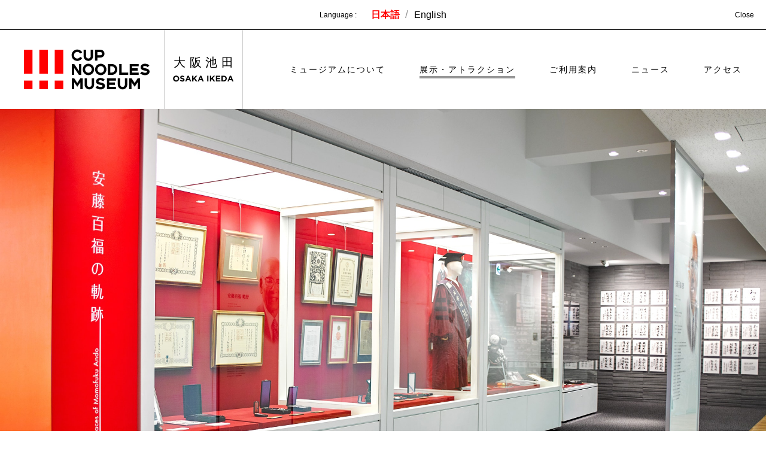

--- FILE ---
content_type: text/html
request_url: https://www.cupnoodles-museum.jp/ja/osaka_ikeda/attractions/history/
body_size: 31717
content:
<!DOCTYPE html>
<html lang="ja" prefix="og: http://ogp.me/ns# fb: http://ogp.me/ns/fb#" data-lang="ja" data-place="osaka_ikeda" class="">
<head>
<meta http-equiv="Last-Modified" content="Fri, 30 Jan 2026 09:06:31 GMT">
  <meta charset="UTF-8">
  <meta name="viewport" content="width=device-width, initial-scale=1">

  <title>安藤百福の軌跡 | カップヌードルミュージアム 大阪池田</title>

    <link rel="alternate" href="https://www.cupnoodles-museum.jp/ja/osaka_ikeda/attractions/history/" hreflang="ja" />
    <link rel="alternate" href="https://www.cupnoodles-museum.jp/en/osaka_ikeda/attractions/history/" hreflang="en" />
  
  <!-- assets - css -->
  <link rel="stylesheet" href="/assets/css/app.css?v=134f2949c">
  <!-- //assets - css-->

  
<!-- This site is optimized with the Yoast SEO plugin v5.0.2 - https://yoast.com/wordpress/plugins/seo/ -->
<meta name="description" content="インスタントラーメンを発明し、世界の食文化を変えた安藤百福が残した「語録」や、一年の計を元旦に定め毛筆でしたためた「年頭所感」とともに、数々の勲章・表彰状や愛用していた品々を展示し、安藤百福の軌跡を紹介しています。"/>
<link rel="canonical" href="https://www.cupnoodles-museum.jp/ja/osaka_ikeda/attractions/history/" />
<meta property="og:locale" content="ja_JP" />
<meta property="og:type" content="article" />
<meta property="og:title" content="安藤百福の軌跡 | カップヌードルミュージアム 大阪池田" />
<meta property="og:description" content="インスタントラーメンを発明し、世界の食文化を変えた安藤百福が残した「語録」や、一年の計を元旦に定め毛筆でしたためた「年頭所感」とともに、数々の勲章・表彰状や愛用していた品々を展示し、安藤百福の軌跡を紹介しています。" />
<meta property="og:url" content="https://www.cupnoodles-museum.jp/ja/osaka_ikeda/attractions/history/" />
<meta property="og:site_name" content="カップヌードルミュージアム 大阪池田" />
<meta property="fb:app_id" content="1188499854589630" />
<meta property="og:image" content="https://www.cupnoodles-museum.jp/uploads/2017/08/history-main.jpg" />
<meta name="twitter:card" content="summary_large_image" />
<meta name="twitter:description" content="インスタントラーメンを発明し、世界の食文化を変えた安藤百福が残した「語録」や、一年の計を元旦に定め毛筆でしたためた「年頭所感」とともに、数々の勲章・表彰状や愛用していた品々を展示し、安藤百福の軌跡を紹介しています。" />
<meta name="twitter:title" content="安藤百福の軌跡 | カップヌードルミュージアム 大阪池田" />
<meta name="twitter:image" content="https://www.cupnoodles-museum.jp/uploads/2017/08/history-main.jpg" />
<!-- / Yoast SEO plugin. -->


<!-- favicon -->
  <link rel="apple-touch-icon" sizes="180x180" href="/assets/favicon/apple-touch-icon.png">
  <link rel="icon" type="image/vnd.microsoft.icon" href="/favicon.ico">
  <link rel="icon" type="image/png" sizes="32x32" href="/assets/favicon/favicon-32x32.png">
  <link rel="icon" type="image/png" sizes="16x16" href="/assets/favicon/favicon-16x16.png">
  <link rel="manifest" href="/assets/favicon/manifest.json">
  <link rel="mask-icon" href="/assets/favicon/safari-pinned-tab.svg" color="#ff0000">
  <meta name="apple-mobile-web-app-title" content="カップヌードルミュージアム 大阪池田">
  <meta name="application-name" content="カップヌードルミュージアム 大阪池田">
  <meta name="theme-color" content="#ffffff">
  <!-- // favicon -->

<!-- Google Tag Manager -->
<script>(function(w,d,s,l,i){w[l]=w[l]||[];w[l].push({'gtm.start':
new Date().getTime(),event:'gtm.js'});var f=d.getElementsByTagName(s)[0],
j=d.createElement(s),dl=l!='dataLayer'?'&l='+l:'';j.async=true;j.src=
'https://www.googletagmanager.com/gtm.js?id='+i+dl;f.parentNode.insertBefore(j,f);
})(window,document,'script','dataLayer','GTM-MM25TL5');</script>
<script>(function(w,d,s,l,i){w[l]=w[l]||[];w[l].push({'gtm.start':
new Date().getTime(),event:'gtm.js'});var f=d.getElementsByTagName(s)[0],
j=d.createElement(s),dl=l!='dataLayer'?'&l='+l:'';j.async=true;j.src=
'https://www.googletagmanager.com/gtm.js?id='+i+dl;f.parentNode.insertBefore(j,f);
})(window,document,'script','dataLayer','GTM-NVDNZXV');</script>
<!-- End Google Tag Manager -->

<!-- Google Analytics -->
<script>
  (function(i,s,o,g,r,a,m){i['GoogleAnalyticsObject']=r;i[r]=i[r]||function(){
  (i[r].q=i[r].q||[]).push(arguments)},i[r].l=1*new Date();a=s.createElement(o),
  m=s.getElementsByTagName(o)[0];a.async=1;a.src=g;m.parentNode.insertBefore(a,m)
  })(window,document,'script','https://www.google-analytics.com/analytics.js','ga');

  ga('create', 'UA-43718022-12', 'auto');
  ga('require', 'linkid');
  ga('require', 'displayfeatures');
  ga('send', 'pageview');

</script>
<!-- End Google Analytics -->
</head>


<body class="attract_osaka_ikeda-template-default single single-attract_osaka_ikeda postid-8145 ja -hierarchical -is-whitenav">

<!-- Google Tag Manager (noscript) -->
<noscript><iframe src="https://www.googletagmanager.com/ns.html?id=GTM-MM25TL5" height="0" width="0" style="display:none;visibility:hidden"></iframe></noscript>
<noscript><iframe src="https://www.googletagmanager.com/ns.html?id=GTM-NVDNZXV" height="0" width="0" style="display:none;visibility:hidden"></iframe></noscript>
<!-- End Google Tag Manager (noscript) -->

    <div class="l-notice -language js-notice_language" data-lang="ja">
    <div class="c-languageArea">
      <div class="c-languageArea__close js-notice_language_close">
        Close      </div>
      <div class="c-languageArea__select js-notice_language_select">
        <span>Language :</span>
                <ul class="c-lists_inline">
                    <li>
            <a href="/ja/osaka_ikeda/attractions/history/" class="-active-language" >
              日本語            </a>
          </li>
                    <li>
            <a href="/en/osaka_ikeda/attractions/history/"  >
              English            </a>
          </li>
                  </ul>
              </div>
    </div>
  </div>

  
  <div class="l-notice -close js-notice_closed">
    <div class="c-closeedArea">
      <p class="c-paragraphdiv js-notice_closed_content">本日は休館日です</p>
    </div>
  </div>
  <!-- // .l-notice -->

  <header class="l-header">
        <div class="u-container u-clearfix">

      <div class="l-header__logo">

        <a href="/ja/" class="-pc js-headerNav">
          <svg class="svg -logo black"><use xlink:href = "#icon-logo" /></use></svg>        </a>
        <div class="-mobile js-headerNav">
          <svg class="svg -logo black"><use xlink:href = "#icon-logo" /></use></svg>        </div>

                <div class="l-header__logo__label u-clearfix js-headerNav">
          <div class="l-header__logo__label__close"><svg class="svg -nav-label -close"><use xlink:href="#icon-header-logo-label-close" /></use></svg></div>
          <div class="l-header__logo__label__open"><svg class="svg -nav-label -open"><use xlink:href="#icon-header-logo-label-open" /></use></svg></div>
        </div>
        
      </div>

            <a href="/ja/osaka_ikeda/" class="l-header__place -header-place-osaka_ikeda">
                  <span class="l-header__place__label">
            大阪池田          </span>
                <span class="l-header__place__slug">
          <svg class="svg -logo_place">
            <use xlink:href="#icon-logo_place_osaka_ikeda" /></use>
          </svg>
        </span>
      </a>
      
      <div class="l-header__nav js-headerNav__toggle">
        
<nav class="l-nav">

  <ul class="l-nav__list">

    <li class="l-nav__list__top">
            <a href="/ja/osaka_ikeda/" class="c-a_inline ">
        トップ      </a>
    </li>

    
            <li>
        <a href="/ja/osaka_ikeda/about/" class="c-a_inline ">ミュージアムについて</a>
      </li>
      
      
      <li>
                <span class="c-a_inline c-accordion__toggle u-pc-hide js-accordion__toggle">展示・アトラクション</span>
        <a href="/ja/osaka_ikeda/#attractions" class="c-a_inline u-mobile-hide -is-active">展示・アトラクション</a>
      </li>

      
        <li class="c-accordion__content js-accordion__content -is-accordion-open">
          <ul class="l-nav__list -child c-lists -plain">

                      <li><a href="/ja/osaka_ikeda/attractions/cr-factory/" class="c-a_inline  u-autowrap -only-sp">チキンラーメンファクトリー</a></li>
                      <li><a href="/ja/osaka_ikeda/attractions/mc-factory/" class="c-a_inline  u-autowrap -only-sp">マイカップヌードルファクトリー</a></li>
                      <li><a href="/ja/osaka_ikeda/attractions/birth/" class="c-a_inline  u-autowrap -only-sp">チキンラーメンの誕生</a></li>
                      <li><a href="/ja/osaka_ikeda/attractions/chronicle/" class="c-a_inline  u-autowrap -only-sp">安藤百福とインスタントラーメン物語</a></li>
                      <li><a href="/ja/osaka_ikeda/attractions/theater/" class="c-a_inline  u-autowrap -only-sp">カップヌードルドラマシアター</a></li>
                      <li><a href="/ja/osaka_ikeda/attractions/world/" class="c-a_inline  u-autowrap -only-sp">世界のインスタントラーメン</a></li>
                      <li><a href="/ja/osaka_ikeda/attractions/history/" class="c-a_inline -is-active u-autowrap -only-sp">安藤百福の軌跡</a></li>
                      <li><a href="/ja/osaka_ikeda/attractions/tunnel/" class="c-a_inline  u-autowrap -only-sp">インスタントラーメン・トンネル</a></li>
                      <li><a href="/ja/osaka_ikeda/attractions/shop/" class="c-a_inline  u-autowrap -only-sp">ミュージアムショップ</a></li>
          
                      <li>
              <a href="/ja/osaka_ikeda/status/" class="c-a_inline  u-autowrap -only-sp">アトラクション混雑状況</a>
            </li>
          
          </ul>
        </li>

              
            <li>
        <a href="/ja/osaka_ikeda/guide/" class="c-a_inline ">ご利用案内</a>
      </li>
      
      
            <li>
        <a href="/ja/osaka_ikeda/news/" class="c-a_inline ">ニュース</a>
      </li>
      
            <li class="-access">
        <a href="/ja/osaka_ikeda/guide/access/" class="c-a_inline ">アクセス</a>
      </li>
      
    
  </ul>
    <div class="l-nav__languageIndex u-pc-hide">
    <a href="https://www.cupnoodles-museum.jp/ja" class="c-a_inline">カップヌードルミュージアム ホーム</a>
  </div>
  
    <ul class="l-nav__language u-pc-hide">

        <li><a href="/ja/osaka_ikeda/attractions/history/" class="c-a_inline -is-active">日本語</a></li>
        <li><a href="/en/osaka_ikeda/attractions/history/" class="c-a_inline ">English</a></li>
    
  </ul>
  
</nav>
      </div>

    </div>
  </header>


<main class="l-main">
<div class="t-attractions__mainimage -history" style="background-image: url(https://www.cupnoodles-museum.jp/uploads/2017/08/history-main.jpg);"></div><div class="t-attractions__mainimage -is-sp -history" style="background-image: url(https://www.cupnoodles-museum.jp/uploads/2017/08/history-main.jpg);"></div>
<div class="t-congestions__section__header -attractions-history u-container">

    <div class="t-congestions__section__header__title">

    
    <h2 class="c-heading -second t-congestions__section__header__title__heading">
      <span class="u-autowrap -all -only-sp">安藤百福の軌跡</span>
    </h2>
  </div>

  
</div>
<!-- // .t-congestions__section__header -->

<div class="u-container">
  
<div class="t-attractions__overview" data-anchor="overview">

  <div class="c-wysiwyg">
    <p>インスタントラーメンを発明し、世界の食文化を変えた安藤百福が残した「語録」や、一年の計を元旦に定め毛筆でしたためた「年頭所感」とともに、数々の勲章・表彰状や愛用していた品々を展示し、安藤百福の軌跡を紹介しています。</p>
  </div>

  
</div>


<div class="l-wrapper c-definition" data-anchor="anchor-attraction-info">

  
  <div class="c-definition__item">

        <div class="c-definition__dt">場所 :</div>
        <div class="c-definition__dd">
      <div class="c-wysiwyg"><p>カップヌードルミュージアム 大阪池田 2階</p>
</div>
      <div class="c-definition__dd__note c-wysiwyg -with-annotation"></div>
    </div>
    
  </div>

  
</div>



<div class="l-wrapper t-attractions__howto" data-anchor="howto">


</div>

<div class="l-wrapper t-attractions__detail" data-anchor="detail">

  
  
    <div class="l-wrapper -small">
    <div class="l-column -one-column-base -three -justify-left t-attractions__detail__images js-adjustableHeight" data-adjustableHeightMode="2-3">

    
      <div class="l-column__col">
        <div class="c-thumbnail">

                  <div class="c-thumbnail__image"><img src="https://www.cupnoodles-museum.jp/uploads/2017/08/history-01-800x450.jpg" alt="トレードマークであるサングラスや腕時計、ゴルフセットなど、安藤百福が生前に愛用していた品々の実物を展示しています。"></div>
                  <div class="c-thumbnail__text ">
          <p class="">トレードマークであるサングラスや腕時計、ゴルフセットなど、安藤百福が生前に愛用していた品々の実物を展示しています。</p></div>
        
        </div>
      </div>

    
      <div class="l-column__col">
        <div class="c-thumbnail">

                  <div class="c-thumbnail__image"><img src="https://www.cupnoodles-museum.jp/uploads/2017/08/history-02-800x450.jpg" alt="食文化の発展に大きく貢献した安藤百福には、数多くの勲章や表彰状が贈られました。"></div>
                  <div class="c-thumbnail__text ">
          <p class="">食文化の発展に大きく貢献した安藤百福には、数多くの勲章や表彰状が贈られました。</p></div>
        
        </div>
      </div>

    
      <div class="l-column__col">
        <div class="c-thumbnail">

                  <div class="c-thumbnail__image"><img src="https://www.cupnoodles-museum.jp/uploads/2017/08/history-03-800x450.jpg" alt="安藤百福は、1964年から96歳で生涯を閉じる2007年まで、毎年、一年の計を元旦に定め毛筆でしたためていました。"></div>
                  <div class="c-thumbnail__text ">
          <p class="">安藤百福は、1964年から96歳で生涯を閉じる2007年まで、毎年、一年の計を元旦に定め毛筆でしたためていました。</p></div>
        
        </div>
      </div>

    
    </div>
  </div>
  
  
  
</div>

<div class="l-wrapper t-attracitons__allergy" data-anchor="allergy">

  
</div>
</div>
<!-- // .u-container -->


<div class="l-wrapper t-attractions__list u-container u-mobile-hide">
  
<div class="t-index__attractions js-adjustableHeight js-adjustableHeight--exhibitions">

    <div class="c-heading -summary">
    <h2 class="c-heading__title -second">
      展示・アトラクション    </h2>
      </div>


    <ul class="l-column -three -justify-left js-adjustableHeight--attractions ">

    
      
      <li class="l-column__col  t-index__attractions__item " data-attraction="cr-factory">
        <div class="c-thumbnail">

          <a href="/ja/osaka_ikeda/attractions/cr-factory/">
                        <div class="c-thumbnail__image">
              <img src="https://www.cupnoodles-museum.jp/uploads/2017/05/crfactory-main-800x450.jpg" alt="チキンラーメンファクトリー">
            </div>
                      </a>

                    <h4 class="c-thumbnail__title js-adjustableHeight__node-attractions">
            <a href="/ja/osaka_ikeda/attractions/cr-factory/" class="u-autowrap -all">チキンラーメンファクトリー</a>
          </h4>
          
                    <div class="c-thumbnail__text">「チキンラーメン」を手作りできる工房。小麦粉をこね、のばし、蒸したあとに味付けをし、「瞬間油熱乾燥法」で乾燥するまでの工程を、楽しみながら体験することができます。</div>
                      
          

          
                            </div>
      </li>
    
      
      <li class="l-column__col  t-index__attractions__item " data-attraction="mc-factory">
        <div class="c-thumbnail">

          <a href="/ja/osaka_ikeda/attractions/mc-factory/">
                        <div class="c-thumbnail__image">
              <img src="https://www.cupnoodles-museum.jp/uploads/2017/08/mcfactory-main-800x450.jpg" alt="マイカップヌードルファクトリー">
            </div>
                      </a>

                    <h4 class="c-thumbnail__title js-adjustableHeight__node-attractions">
            <a href="/ja/osaka_ikeda/attractions/mc-factory/" class="u-autowrap -all">マイカップヌードルファクトリー</a>
          </h4>
          
                    <div class="c-thumbnail__text">世界でひとつだけのオリジナル「カップヌードル」を作ることができる工房。自分でデザインしたカップに、4種類の中からお好みのスープと、12種類の具材の中から4つのトッピングを選べます。</div>
                      
          

          
                            </div>
      </li>
    
      
      <li class="l-column__col  " data-attraction="birth">
        <div class="c-thumbnail">

          <a href="/ja/osaka_ikeda/attractions/birth/">
                        <div class="c-thumbnail__image">
              <img src="https://www.cupnoodles-museum.jp/uploads/2017/08/birth-main-800x450.jpg" alt="チキンラーメンの誕生">
            </div>
                      </a>

                    <h4 class="c-thumbnail__title js-adjustableHeight__node-exhibitions">
            <a href="/ja/osaka_ikeda/attractions/birth/" class="u-autowrap -all">チキンラーメンの誕生</a>
          </h4>
          
                    <div class="c-thumbnail__text">世界初のインスタントラーメン「チキンラーメン」が誕生した研究小屋を忠実に再現。</div>
                      
          

          
                            </div>
      </li>
    
      
      <li class="l-column__col  " data-attraction="chronicle">
        <div class="c-thumbnail">

          <a href="/ja/osaka_ikeda/attractions/chronicle/">
                        <div class="c-thumbnail__image">
              <img src="https://www.cupnoodles-museum.jp/uploads/2017/05/chronicle-main-800x450.jpg" alt="安藤百福とインスタントラーメン物語">
            </div>
                      </a>

                    <h4 class="c-thumbnail__title js-adjustableHeight__node-exhibitions">
            <a href="/ja/osaka_ikeda/attractions/chronicle/" class="u-autowrap -all">安藤百福とインスタントラーメン物語</a>
          </h4>
          
                    <div class="c-thumbnail__text">インスタントラーメン発明のエピソードとその後の発展の歴史、知的財産の大切さなどについて年代順にグラフィカルに紹介。</div>
                      
          

          
                            </div>
      </li>
    
      
      <li class="l-column__col  " data-attraction="theater">
        <div class="c-thumbnail">

          <a href="/ja/osaka_ikeda/attractions/theater/">
                        <div class="c-thumbnail__image">
              <img src="https://www.cupnoodles-museum.jp/uploads/2017/05/theater-main-800x450.jpg" alt="カップヌードルドラマシアター">
            </div>
                      </a>

                    <h4 class="c-thumbnail__title js-adjustableHeight__node-exhibitions">
            <a href="/ja/osaka_ikeda/attractions/theater/" class="u-autowrap -all">カップヌードルドラマシアター</a>
          </h4>
          
                    <div class="c-thumbnail__text">カップヌードル型の体感シアター。“知恵のかたまり”と呼ばれる「カップヌードル」の秘密を、アニメーションやCGを使った迫力ある大型映像でわかりやすく紹介しています。</div>
                      
          

          
                            </div>
      </li>
    
      
      <li class="l-column__col  " data-attraction="world">
        <div class="c-thumbnail">

          <a href="/ja/osaka_ikeda/attractions/world/">
                        <div class="c-thumbnail__image">
              <img src="https://www.cupnoodles-museum.jp/uploads/2017/05/world-main-800x450.jpg" alt="世界のインスタントラーメン">
            </div>
                      </a>

                    <h4 class="c-thumbnail__title js-adjustableHeight__node-exhibitions">
            <a href="/ja/osaka_ikeda/attractions/world/" class="u-autowrap -all">世界のインスタントラーメン</a>
          </h4>
          
                    <div class="c-thumbnail__text">全世界で年間約1,200億食も消費されるインスタントラーメンの世界的な広がりを、各国の年間消費量と世界のカップヌードルのパッケージの展示で表現しています。</div>
                      
          

          
                            </div>
      </li>
    
      
      <li class="l-column__col  " data-attraction="history">
        <div class="c-thumbnail">

          <a href="/ja/osaka_ikeda/attractions/history/">
                        <div class="c-thumbnail__image">
              <img src="https://www.cupnoodles-museum.jp/uploads/2017/08/history-main-800x450.jpg" alt="安藤百福の軌跡">
            </div>
                      </a>

                    <h4 class="c-thumbnail__title js-adjustableHeight__node-exhibitions">
            <a href="/ja/osaka_ikeda/attractions/history/" class="u-autowrap -all">安藤百福の軌跡</a>
          </h4>
          
                    <div class="c-thumbnail__text">安藤百福が残した「語録」や、一年の計を元旦に定め毛筆でしたためた「年頭所感」とともに、数々の勲章・表彰状や愛用していた品々を展示し、安藤百福の軌跡を紹介しています。</div>
                      
          

          
                            </div>
      </li>
    
      
      <li class="l-column__col  " data-attraction="tunnel">
        <div class="c-thumbnail">

          <a href="/ja/osaka_ikeda/attractions/tunnel/">
                        <div class="c-thumbnail__image">
              <img src="https://www.cupnoodles-museum.jp/uploads/2017/05/tunnel-main-800x450.jpg" alt="インスタントラーメン・トンネル">
            </div>
                      </a>

                    <h4 class="c-thumbnail__title js-adjustableHeight__node-exhibitions">
            <a href="/ja/osaka_ikeda/attractions/tunnel/" class="u-autowrap -all">インスタントラーメン・トンネル</a>
          </h4>
          
                    <div class="c-thumbnail__text">「チキンラーメン」から始まったインスタントラーメンが発展していく様子を、約800種類のパッケージによって表現。</div>
                      
          

          
                            </div>
      </li>
    
      
      <li class="l-column__col  " data-attraction="shop">
        <div class="c-thumbnail">

          <a href="/ja/osaka_ikeda/attractions/shop/">
                        <div class="c-thumbnail__image">
              <img src="https://www.cupnoodles-museum.jp/uploads/2017/05/shop-main-800x450.jpg" alt="ミュージアムショップ">
            </div>
                      </a>

                    <h4 class="c-thumbnail__title js-adjustableHeight__node-exhibitions">
            <a href="/ja/osaka_ikeda/attractions/shop/" class="u-autowrap -all">ミュージアムショップ</a>
          </h4>
          
                    <div class="c-thumbnail__text">「カップヌードルミュージアム」のオリジナルグッズや「ひよこちゃん」のキャラクターグッズなどを販売するショップ。安藤百福やインスタントラーメンに関する書籍もご用意しています。</div>
                      
          

          
                            </div>
      </li>
    
    
  </ul>

</div>

</div>



</main>


<footer class="l-footer">

  <div class="u-container">

    
        <div class="l-footer__site_name">
      <h3 class="l-footer__title">
        <a href="https://www.cupnoodles-museum.jp/ja/osaka_ikeda/">
          <i class="l-footer__title__icon">
            <svg class="svg -logo_languageIndex -min"><use xlink:href="#icon-logo_languageIndex"></use></svg>
          </i>
          <span class="l-footer__title__text">
            カップヌードルミュージアム 大阪池田          </span>
        </a>
      </h3>
    </div>
    
          <div class="l-footer__contact">
                  〒563-0041 大阪府池田市満寿美町8-25&nbsp;&nbsp;<br />
TEL: 072-752-3484 (受付時間 9:00 〜 16:30 休館日を除く)               </div>
    
    <nav class="l-column -three -one-column-base -justify-left l-footer__nav">

            <div class="l-column__col l-footer__nav__col">

                <ul class="l-footer__nav__list">

          <li class="l-footer__title -small">
            <a href="/ja/osaka_ikeda/about/">ミュージアムについて</a>
          </li>

                      <li>
              <a href="/ja/osaka_ikeda/about/#about_overview_heading">インスタントラーメン発祥の地</a>
            </li>
                      <li>
              <a href="/ja/osaka_ikeda/about/#about_momofuku_heading">安藤百福<br>
<span>〜インスタントラーメンの父〜</span></a>
            </li>
          
        </ul>
        
                <ul class="l-footer__nav__list">
          <li class="l-footer__title -small">
            <a href="/ja/osaka_ikeda/news/">ニュース</a>
          </li>
        </ul>
        
                <ul class="l-footer__nav__list">
          <li class="l-footer__title -small">
            <a href="/ja/osaka_ikeda/guide/access/">アクセス</a>
          </li>
        </ul>
        
      </div>
      
            <div class="l-column__col l-footer__nav__col">
                <ul class="l-footer__nav__list">

          <li class="l-footer__title -small">
            <a href="/ja/osaka_ikeda/#attractions">
              展示・アトラクション            </a>
          </li>

                      <li>
              <a href="/ja/osaka_ikeda/attractions/cr-factory/" class="u-autowrap -only-pc">チキンラーメンファクトリー</a>
            </li>
                      <li>
              <a href="/ja/osaka_ikeda/attractions/mc-factory/" class="u-autowrap -only-pc">マイカップヌードルファクトリー</a>
            </li>
                      <li>
              <a href="/ja/osaka_ikeda/attractions/birth/" class="u-autowrap -only-pc">チキンラーメンの誕生</a>
            </li>
                      <li>
              <a href="/ja/osaka_ikeda/attractions/chronicle/" class="u-autowrap -only-pc">安藤百福とインスタントラーメン物語</a>
            </li>
                      <li>
              <a href="/ja/osaka_ikeda/attractions/theater/" class="u-autowrap -only-pc">カップヌードルドラマシアター</a>
            </li>
                      <li>
              <a href="/ja/osaka_ikeda/attractions/world/" class="u-autowrap -only-pc">世界のインスタントラーメン</a>
            </li>
                      <li>
              <a href="/ja/osaka_ikeda/attractions/history/" class="u-autowrap -only-pc">安藤百福の軌跡</a>
            </li>
                      <li>
              <a href="/ja/osaka_ikeda/attractions/tunnel/" class="u-autowrap -only-pc">インスタントラーメン・トンネル</a>
            </li>
                      <li>
              <a href="/ja/osaka_ikeda/attractions/shop/" class="u-autowrap -only-pc">ミュージアムショップ</a>
            </li>
          
        </ul>
        
                <ul class="l-footer__nav__list">
          <li>
            <a href="/ja/osaka_ikeda/status/">アトラクション混雑状況</a>
          </li>
        </ul>
        
      </div>
      

            <div class="l-column__col l-footer__nav__col">

                <ul class="l-footer__nav__list">

                    <li class="l-footer__title -small">
            <a href="/ja/osaka_ikeda/guide/">ご利用案内</a>
          </li>
          
                      <li>
              <a href="/ja/osaka_ikeda/guide/admission/">
                開館時間・料金              </a>
            </li>
          
                      <li>
              <a href="/ja/osaka_ikeda/guide/service/">
                設備・サービス              </a>
            </li>
          
                      <li>
              <a href="/ja/osaka_ikeda/guide/group/">
                団体のお客さまへ              </a>
            </li>
          
                      <li>
              <a href="/ja/osaka_ikeda/guide/faq/">
                よくあるご質問              </a>
            </li>
          
                      <li>
              <a href="/ja/osaka_ikeda/guide/contact/">
                お問い合わせ              </a>
            </li>
          
                      <li>
              <a href="/ja/osaka_ikeda/guide/brochure/">
                パンフレット              </a>
            </li>
          
        </ul>
        
                <ul class="l-footer__nav__list">
                      <li>
              <a href="/ja/privacy/">
                プライバシーポリシー              </a>
            </li>
          
                      <li>
              <a href="/ja/terms/">
                サイトのご利用について              </a>
            </li>
                  </ul>
        
                <ul class="l-footer__nav__list">
                    <li>
            <a href="/ja/yokohama/" target="_self" rel="" >
              カップヌードルミュージアム 横浜            </a>
          </li>
                  </ul>
        
      </div>
      
    </nav>
    
  </div>

  <div class="l-footer__bottom">
    <div class="u-container">
            <div class="l-footer__bottom__language">
        <div class="c-languageArea__select -footer">
          <ul class="c-lists_inline">
                        <li><a href="/ja/osaka_ikeda/attractions/history/" class="-active-language">日本語</a></li>
                        <li><a href="/en/osaka_ikeda/attractions/history/" >English</a></li>
                      </ul>
        </div>
      </div>
                  <div class="l-footer__bottom__copyright">
        Copyright &copy;<script>document.write(new Date().getFullYear());</script> CUPNOODLES MUSEUM All Rights Reserved.
      </div>
    </div>
  </div>

</footer>



<!-- assets - js-->
<script src="/assets/js/app.js?v=134f2949c"></script>
<!-- //assets - js-->

<script type="text/json" id="js-data-announce">
  {"closed":"\u672c\u65e5\u306f\u4f11\u9928\u65e5\u3067\u3059","content":null,"is_priority":null}</script>








</body>
</html>


--- FILE ---
content_type: text/css
request_url: https://www.cupnoodles-museum.jp/assets/css/app.css?v=134f2949c
body_size: 142083
content:
.slick-slider{box-sizing:border-box;-webkit-user-select:none;-moz-user-select:none;-ms-user-select:none;user-select:none;-webkit-touch-callout:none;-khtml-user-select:none;-ms-touch-action:pan-y;touch-action:pan-y;-webkit-tap-highlight-color:transparent}.slick-list,.slick-slider{position:relative;display:block}.slick-list{overflow:hidden;margin:0;padding:0}.slick-list:focus{outline:none}.slick-list.dragging{cursor:pointer;cursor:hand}.slick-slider .slick-list,.slick-slider .slick-track{-webkit-transform:translateZ(0);-moz-transform:translateZ(0);-ms-transform:translateZ(0);-o-transform:translateZ(0);transform:translateZ(0)}.slick-track{position:relative;top:0;left:0;display:block}.slick-track:after,.slick-track:before{display:table;content:""}.slick-track:after{clear:both}.slick-loading .slick-track{visibility:hidden}.slick-slide{display:none;float:left;height:100%;min-height:1px}[dir=rtl] .slick-slide{float:right}.slick-slide img{display:block}.slick-slide.slick-loading img{display:none}.slick-slide.dragging img{pointer-events:none}.slick-initialized .slick-slide{display:block}.slick-loading .slick-slide{visibility:hidden}.slick-vertical .slick-slide{display:block;height:auto;border:1px solid transparent}.slick-arrow.slick-hidden{display:none}/*!
 *  Font Awesome 4.7.0 by @davegandy - http://fontawesome.io - @fontawesome
 *  License - http://fontawesome.io/license (Font: SIL OFL 1.1, CSS: MIT License)
 */@font-face{font-family:FontAwesome;src:url(/assets/fonts/fontawesome-webfont.eot?v=fdee10b57);src:url(/assets/fonts/fontawesome-webfont.eot?v=fdee10b57?#iefix&v=4.7.0) format("embedded-opentype"),url(/assets/fonts/fontawesome-webfont.woff2?v=fdee10b57) format("woff2"),url(/assets/fonts/fontawesome-webfont.woff?v=fdee10b57) format("woff"),url(/assets/fonts/fontawesome-webfont.ttf?v=fdee10b57) format("truetype"),url(/assets/img/fontawesome-webfont.svg?v=fdee10b57#fontawesomeregular) format("svg");font-weight:400;font-style:normal}.fa{display:inline-block;font:normal normal normal 14px/1 FontAwesome;font-size:inherit;text-rendering:auto;-webkit-font-smoothing:antialiased;-moz-osx-font-smoothing:grayscale}.fa-lg{font-size:1.33333333em;line-height:.75em;vertical-align:-15%}.fa-2x{font-size:2em}.fa-3x{font-size:3em}.fa-4x{font-size:4em}.fa-5x{font-size:5em}.fa-fw{width:1.28571429em;text-align:center}.fa-ul{padding-left:0;margin-left:2.14285714em;list-style-type:none}.fa-ul>li{position:relative}.fa-li{position:absolute;left:-2.14285714em;width:2.14285714em;top:.14285714em;text-align:center}.fa-li.fa-lg{left:-1.85714286em}.fa-border{padding:.2em .25em .15em;border:.08em solid #eee;border-radius:.1em}.fa-pull-left{float:left}.fa-pull-right{float:right}.fa.fa-pull-left{margin-right:.3em}.fa.fa-pull-right{margin-left:.3em}.pull-right{float:right}.pull-left{float:left}.fa.pull-left{margin-right:.3em}.fa.pull-right{margin-left:.3em}.fa-spin{-webkit-animation:fa-spin 2s infinite linear;animation:fa-spin 2s infinite linear}.fa-pulse{-webkit-animation:fa-spin 1s infinite steps(8);animation:fa-spin 1s infinite steps(8)}@-webkit-keyframes fa-spin{0%{-webkit-transform:rotate(0deg);transform:rotate(0deg)}to{-webkit-transform:rotate(359deg);transform:rotate(359deg)}}@keyframes fa-spin{0%{-webkit-transform:rotate(0deg);transform:rotate(0deg)}to{-webkit-transform:rotate(359deg);transform:rotate(359deg)}}.fa-rotate-90{-ms-filter:"progid:DXImageTransform.Microsoft.BasicImage(rotation=1)";-webkit-transform:rotate(90deg);-ms-transform:rotate(90deg);transform:rotate(90deg)}.fa-rotate-180{-ms-filter:"progid:DXImageTransform.Microsoft.BasicImage(rotation=2)";-webkit-transform:rotate(180deg);-ms-transform:rotate(180deg);transform:rotate(180deg)}.fa-rotate-270{-ms-filter:"progid:DXImageTransform.Microsoft.BasicImage(rotation=3)";-webkit-transform:rotate(270deg);-ms-transform:rotate(270deg);transform:rotate(270deg)}.fa-flip-horizontal{-ms-filter:"progid:DXImageTransform.Microsoft.BasicImage(rotation=0, mirror=1)";-webkit-transform:scaleX(-1);-ms-transform:scaleX(-1);transform:scaleX(-1)}.fa-flip-vertical{-ms-filter:"progid:DXImageTransform.Microsoft.BasicImage(rotation=2, mirror=1)";-webkit-transform:scaleY(-1);-ms-transform:scaleY(-1);transform:scaleY(-1)}:root .fa-flip-horizontal,:root .fa-flip-vertical,:root .fa-rotate-90,:root .fa-rotate-180,:root .fa-rotate-270{filter:none}.fa-stack{position:relative;display:inline-block;width:2em;height:2em;line-height:2em;vertical-align:middle}.fa-stack-1x,.fa-stack-2x{position:absolute;left:0;width:100%;text-align:center}.fa-stack-1x{line-height:inherit}.fa-stack-2x{font-size:2em}.fa-inverse{color:#fff}.fa-glass:before{content:"\F000"}.fa-music:before{content:"\F001"}.fa-search:before{content:"\F002"}.fa-envelope-o:before{content:"\F003"}.fa-heart:before{content:"\F004"}.fa-star:before{content:"\F005"}.fa-star-o:before{content:"\F006"}.fa-user:before{content:"\F007"}.fa-film:before{content:"\F008"}.fa-th-large:before{content:"\F009"}.fa-th:before{content:"\F00A"}.fa-th-list:before{content:"\F00B"}.fa-check:before{content:"\F00C"}.fa-close:before,.fa-remove:before,.fa-times:before{content:"\F00D"}.fa-search-plus:before{content:"\F00E"}.fa-search-minus:before{content:"\F010"}.fa-power-off:before{content:"\F011"}.fa-signal:before{content:"\F012"}.fa-cog:before,.fa-gear:before{content:"\F013"}.fa-trash-o:before{content:"\F014"}.fa-home:before{content:"\F015"}.fa-file-o:before{content:"\F016"}.fa-clock-o:before{content:"\F017"}.fa-road:before{content:"\F018"}.fa-download:before{content:"\F019"}.fa-arrow-circle-o-down:before{content:"\F01A"}.fa-arrow-circle-o-up:before{content:"\F01B"}.fa-inbox:before{content:"\F01C"}.fa-play-circle-o:before{content:"\F01D"}.fa-repeat:before,.fa-rotate-right:before{content:"\F01E"}.fa-refresh:before{content:"\F021"}.fa-list-alt:before{content:"\F022"}.fa-lock:before{content:"\F023"}.fa-flag:before{content:"\F024"}.fa-headphones:before{content:"\F025"}.fa-volume-off:before{content:"\F026"}.fa-volume-down:before{content:"\F027"}.fa-volume-up:before{content:"\F028"}.fa-qrcode:before{content:"\F029"}.fa-barcode:before{content:"\F02A"}.fa-tag:before{content:"\F02B"}.fa-tags:before{content:"\F02C"}.fa-book:before{content:"\F02D"}.fa-bookmark:before{content:"\F02E"}.fa-print:before{content:"\F02F"}.fa-camera:before{content:"\F030"}.fa-font:before{content:"\F031"}.fa-bold:before{content:"\F032"}.fa-italic:before{content:"\F033"}.fa-text-height:before{content:"\F034"}.fa-text-width:before{content:"\F035"}.fa-align-left:before{content:"\F036"}.fa-align-center:before{content:"\F037"}.fa-align-right:before{content:"\F038"}.fa-align-justify:before{content:"\F039"}.fa-list:before{content:"\F03A"}.fa-dedent:before,.fa-outdent:before{content:"\F03B"}.fa-indent:before{content:"\F03C"}.fa-video-camera:before{content:"\F03D"}.fa-image:before,.fa-photo:before,.fa-picture-o:before{content:"\F03E"}.fa-pencil:before{content:"\F040"}.fa-map-marker:before{content:"\F041"}.fa-adjust:before{content:"\F042"}.fa-tint:before{content:"\F043"}.fa-edit:before,.fa-pencil-square-o:before{content:"\F044"}.fa-share-square-o:before{content:"\F045"}.fa-check-square-o:before{content:"\F046"}.fa-arrows:before{content:"\F047"}.fa-step-backward:before{content:"\F048"}.fa-fast-backward:before{content:"\F049"}.fa-backward:before{content:"\F04A"}.fa-play:before{content:"\F04B"}.fa-pause:before{content:"\F04C"}.fa-stop:before{content:"\F04D"}.fa-forward:before{content:"\F04E"}.fa-fast-forward:before{content:"\F050"}.fa-step-forward:before{content:"\F051"}.fa-eject:before{content:"\F052"}.fa-chevron-left:before{content:"\F053"}.fa-chevron-right:before{content:"\F054"}.fa-plus-circle:before{content:"\F055"}.fa-minus-circle:before{content:"\F056"}.fa-times-circle:before{content:"\F057"}.fa-check-circle:before{content:"\F058"}.fa-question-circle:before{content:"\F059"}.fa-info-circle:before{content:"\F05A"}.fa-crosshairs:before{content:"\F05B"}.fa-times-circle-o:before{content:"\F05C"}.fa-check-circle-o:before{content:"\F05D"}.fa-ban:before{content:"\F05E"}.fa-arrow-left:before{content:"\F060"}.fa-arrow-right:before{content:"\F061"}.fa-arrow-up:before{content:"\F062"}.fa-arrow-down:before{content:"\F063"}.fa-mail-forward:before,.fa-share:before{content:"\F064"}.fa-expand:before{content:"\F065"}.fa-compress:before{content:"\F066"}.fa-plus:before{content:"\F067"}.fa-minus:before{content:"\F068"}.fa-asterisk:before{content:"\F069"}.fa-exclamation-circle:before{content:"\F06A"}.fa-gift:before{content:"\F06B"}.fa-leaf:before{content:"\F06C"}.fa-fire:before{content:"\F06D"}.fa-eye:before{content:"\F06E"}.fa-eye-slash:before{content:"\F070"}.fa-exclamation-triangle:before,.fa-warning:before{content:"\F071"}.fa-plane:before{content:"\F072"}.fa-calendar:before{content:"\F073"}.fa-random:before{content:"\F074"}.fa-comment:before{content:"\F075"}.fa-magnet:before{content:"\F076"}.fa-chevron-up:before{content:"\F077"}.fa-chevron-down:before{content:"\F078"}.fa-retweet:before{content:"\F079"}.fa-shopping-cart:before{content:"\F07A"}.fa-folder:before{content:"\F07B"}.fa-folder-open:before{content:"\F07C"}.fa-arrows-v:before{content:"\F07D"}.fa-arrows-h:before{content:"\F07E"}.fa-bar-chart-o:before,.fa-bar-chart:before{content:"\F080"}.fa-twitter-square:before{content:"\F081"}.fa-facebook-square:before{content:"\F082"}.fa-camera-retro:before{content:"\F083"}.fa-key:before{content:"\F084"}.fa-cogs:before,.fa-gears:before{content:"\F085"}.fa-comments:before{content:"\F086"}.fa-thumbs-o-up:before{content:"\F087"}.fa-thumbs-o-down:before{content:"\F088"}.fa-star-half:before{content:"\F089"}.fa-heart-o:before{content:"\F08A"}.fa-sign-out:before{content:"\F08B"}.fa-linkedin-square:before{content:"\F08C"}.fa-thumb-tack:before{content:"\F08D"}.fa-external-link:before{content:"\F08E"}.fa-sign-in:before{content:"\F090"}.fa-trophy:before{content:"\F091"}.fa-github-square:before{content:"\F092"}.fa-upload:before{content:"\F093"}.fa-lemon-o:before{content:"\F094"}.fa-phone:before{content:"\F095"}.fa-square-o:before{content:"\F096"}.fa-bookmark-o:before{content:"\F097"}.fa-phone-square:before{content:"\F098"}.fa-twitter:before{content:"\F099"}.fa-facebook-f:before,.fa-facebook:before{content:"\F09A"}.fa-github:before{content:"\F09B"}.fa-unlock:before{content:"\F09C"}.fa-credit-card:before{content:"\F09D"}.fa-feed:before,.fa-rss:before{content:"\F09E"}.fa-hdd-o:before{content:"\F0A0"}.fa-bullhorn:before{content:"\F0A1"}.fa-bell:before{content:"\F0F3"}.fa-certificate:before{content:"\F0A3"}.fa-hand-o-right:before{content:"\F0A4"}.fa-hand-o-left:before{content:"\F0A5"}.fa-hand-o-up:before{content:"\F0A6"}.fa-hand-o-down:before{content:"\F0A7"}.fa-arrow-circle-left:before{content:"\F0A8"}.fa-arrow-circle-right:before{content:"\F0A9"}.fa-arrow-circle-up:before{content:"\F0AA"}.fa-arrow-circle-down:before{content:"\F0AB"}.fa-globe:before{content:"\F0AC"}.fa-wrench:before{content:"\F0AD"}.fa-tasks:before{content:"\F0AE"}.fa-filter:before{content:"\F0B0"}.fa-briefcase:before{content:"\F0B1"}.fa-arrows-alt:before{content:"\F0B2"}.fa-group:before,.fa-users:before{content:"\F0C0"}.fa-chain:before,.fa-link:before{content:"\F0C1"}.fa-cloud:before{content:"\F0C2"}.fa-flask:before{content:"\F0C3"}.fa-cut:before,.fa-scissors:before{content:"\F0C4"}.fa-copy:before,.fa-files-o:before{content:"\F0C5"}.fa-paperclip:before{content:"\F0C6"}.fa-floppy-o:before,.fa-save:before{content:"\F0C7"}.fa-square:before{content:"\F0C8"}.fa-bars:before,.fa-navicon:before,.fa-reorder:before{content:"\F0C9"}.fa-list-ul:before{content:"\F0CA"}.fa-list-ol:before{content:"\F0CB"}.fa-strikethrough:before{content:"\F0CC"}.fa-underline:before{content:"\F0CD"}.fa-table:before{content:"\F0CE"}.fa-magic:before{content:"\F0D0"}.fa-truck:before{content:"\F0D1"}.fa-pinterest:before{content:"\F0D2"}.fa-pinterest-square:before{content:"\F0D3"}.fa-google-plus-square:before{content:"\F0D4"}.fa-google-plus:before{content:"\F0D5"}.fa-money:before{content:"\F0D6"}.fa-caret-down:before{content:"\F0D7"}.fa-caret-up:before{content:"\F0D8"}.fa-caret-left:before{content:"\F0D9"}.fa-caret-right:before{content:"\F0DA"}.fa-columns:before{content:"\F0DB"}.fa-sort:before,.fa-unsorted:before{content:"\F0DC"}.fa-sort-desc:before,.fa-sort-down:before{content:"\F0DD"}.fa-sort-asc:before,.fa-sort-up:before{content:"\F0DE"}.fa-envelope:before{content:"\F0E0"}.fa-linkedin:before{content:"\F0E1"}.fa-rotate-left:before,.fa-undo:before{content:"\F0E2"}.fa-gavel:before,.fa-legal:before{content:"\F0E3"}.fa-dashboard:before,.fa-tachometer:before{content:"\F0E4"}.fa-comment-o:before{content:"\F0E5"}.fa-comments-o:before{content:"\F0E6"}.fa-bolt:before,.fa-flash:before{content:"\F0E7"}.fa-sitemap:before{content:"\F0E8"}.fa-umbrella:before{content:"\F0E9"}.fa-clipboard:before,.fa-paste:before{content:"\F0EA"}.fa-lightbulb-o:before{content:"\F0EB"}.fa-exchange:before{content:"\F0EC"}.fa-cloud-download:before{content:"\F0ED"}.fa-cloud-upload:before{content:"\F0EE"}.fa-user-md:before{content:"\F0F0"}.fa-stethoscope:before{content:"\F0F1"}.fa-suitcase:before{content:"\F0F2"}.fa-bell-o:before{content:"\F0A2"}.fa-coffee:before{content:"\F0F4"}.fa-cutlery:before{content:"\F0F5"}.fa-file-text-o:before{content:"\F0F6"}.fa-building-o:before{content:"\F0F7"}.fa-hospital-o:before{content:"\F0F8"}.fa-ambulance:before{content:"\F0F9"}.fa-medkit:before{content:"\F0FA"}.fa-fighter-jet:before{content:"\F0FB"}.fa-beer:before{content:"\F0FC"}.fa-h-square:before{content:"\F0FD"}.fa-plus-square:before{content:"\F0FE"}.fa-angle-double-left:before{content:"\F100"}.fa-angle-double-right:before{content:"\F101"}.fa-angle-double-up:before{content:"\F102"}.fa-angle-double-down:before{content:"\F103"}.fa-angle-left:before{content:"\F104"}.fa-angle-right:before{content:"\F105"}.fa-angle-up:before{content:"\F106"}.fa-angle-down:before{content:"\F107"}.fa-desktop:before{content:"\F108"}.fa-laptop:before{content:"\F109"}.fa-tablet:before{content:"\F10A"}.fa-mobile-phone:before,.fa-mobile:before{content:"\F10B"}.fa-circle-o:before{content:"\F10C"}.fa-quote-left:before{content:"\F10D"}.fa-quote-right:before{content:"\F10E"}.fa-spinner:before{content:"\F110"}.fa-circle:before{content:"\F111"}.fa-mail-reply:before,.fa-reply:before{content:"\F112"}.fa-github-alt:before{content:"\F113"}.fa-folder-o:before{content:"\F114"}.fa-folder-open-o:before{content:"\F115"}.fa-smile-o:before{content:"\F118"}.fa-frown-o:before{content:"\F119"}.fa-meh-o:before{content:"\F11A"}.fa-gamepad:before{content:"\F11B"}.fa-keyboard-o:before{content:"\F11C"}.fa-flag-o:before{content:"\F11D"}.fa-flag-checkered:before{content:"\F11E"}.fa-terminal:before{content:"\F120"}.fa-code:before{content:"\F121"}.fa-mail-reply-all:before,.fa-reply-all:before{content:"\F122"}.fa-star-half-empty:before,.fa-star-half-full:before,.fa-star-half-o:before{content:"\F123"}.fa-location-arrow:before{content:"\F124"}.fa-crop:before{content:"\F125"}.fa-code-fork:before{content:"\F126"}.fa-chain-broken:before,.fa-unlink:before{content:"\F127"}.fa-question:before{content:"\F128"}.fa-info:before{content:"\F129"}.fa-exclamation:before{content:"\F12A"}.fa-superscript:before{content:"\F12B"}.fa-subscript:before{content:"\F12C"}.fa-eraser:before{content:"\F12D"}.fa-puzzle-piece:before{content:"\F12E"}.fa-microphone:before{content:"\F130"}.fa-microphone-slash:before{content:"\F131"}.fa-shield:before{content:"\F132"}.fa-calendar-o:before{content:"\F133"}.fa-fire-extinguisher:before{content:"\F134"}.fa-rocket:before{content:"\F135"}.fa-maxcdn:before{content:"\F136"}.fa-chevron-circle-left:before{content:"\F137"}.fa-chevron-circle-right:before{content:"\F138"}.fa-chevron-circle-up:before{content:"\F139"}.fa-chevron-circle-down:before{content:"\F13A"}.fa-html5:before{content:"\F13B"}.fa-css3:before{content:"\F13C"}.fa-anchor:before{content:"\F13D"}.fa-unlock-alt:before{content:"\F13E"}.fa-bullseye:before{content:"\F140"}.fa-ellipsis-h:before{content:"\F141"}.fa-ellipsis-v:before{content:"\F142"}.fa-rss-square:before{content:"\F143"}.fa-play-circle:before{content:"\F144"}.fa-ticket:before{content:"\F145"}.fa-minus-square:before{content:"\F146"}.fa-minus-square-o:before{content:"\F147"}.fa-level-up:before{content:"\F148"}.fa-level-down:before{content:"\F149"}.fa-check-square:before{content:"\F14A"}.fa-pencil-square:before{content:"\F14B"}.fa-external-link-square:before{content:"\F14C"}.fa-share-square:before{content:"\F14D"}.fa-compass:before{content:"\F14E"}.fa-caret-square-o-down:before,.fa-toggle-down:before{content:"\F150"}.fa-caret-square-o-up:before,.fa-toggle-up:before{content:"\F151"}.fa-caret-square-o-right:before,.fa-toggle-right:before{content:"\F152"}.fa-eur:before,.fa-euro:before{content:"\F153"}.fa-gbp:before{content:"\F154"}.fa-dollar:before,.fa-usd:before{content:"\F155"}.fa-inr:before,.fa-rupee:before{content:"\F156"}.fa-cny:before,.fa-jpy:before,.fa-rmb:before,.fa-yen:before{content:"\F157"}.fa-rouble:before,.fa-rub:before,.fa-ruble:before{content:"\F158"}.fa-krw:before,.fa-won:before{content:"\F159"}.fa-bitcoin:before,.fa-btc:before{content:"\F15A"}.fa-file:before{content:"\F15B"}.fa-file-text:before{content:"\F15C"}.fa-sort-alpha-asc:before{content:"\F15D"}.fa-sort-alpha-desc:before{content:"\F15E"}.fa-sort-amount-asc:before{content:"\F160"}.fa-sort-amount-desc:before{content:"\F161"}.fa-sort-numeric-asc:before{content:"\F162"}.fa-sort-numeric-desc:before{content:"\F163"}.fa-thumbs-up:before{content:"\F164"}.fa-thumbs-down:before{content:"\F165"}.fa-youtube-square:before{content:"\F166"}.fa-youtube:before{content:"\F167"}.fa-xing:before{content:"\F168"}.fa-xing-square:before{content:"\F169"}.fa-youtube-play:before{content:"\F16A"}.fa-dropbox:before{content:"\F16B"}.fa-stack-overflow:before{content:"\F16C"}.fa-instagram:before{content:"\F16D"}.fa-flickr:before{content:"\F16E"}.fa-adn:before{content:"\F170"}.fa-bitbucket:before{content:"\F171"}.fa-bitbucket-square:before{content:"\F172"}.fa-tumblr:before{content:"\F173"}.fa-tumblr-square:before{content:"\F174"}.fa-long-arrow-down:before{content:"\F175"}.fa-long-arrow-up:before{content:"\F176"}.fa-long-arrow-left:before{content:"\F177"}.fa-long-arrow-right:before{content:"\F178"}.fa-apple:before{content:"\F179"}.fa-windows:before{content:"\F17A"}.fa-android:before{content:"\F17B"}.fa-linux:before{content:"\F17C"}.fa-dribbble:before{content:"\F17D"}.fa-skype:before{content:"\F17E"}.fa-foursquare:before{content:"\F180"}.fa-trello:before{content:"\F181"}.fa-female:before{content:"\F182"}.fa-male:before{content:"\F183"}.fa-gittip:before,.fa-gratipay:before{content:"\F184"}.fa-sun-o:before{content:"\F185"}.fa-moon-o:before{content:"\F186"}.fa-archive:before{content:"\F187"}.fa-bug:before{content:"\F188"}.fa-vk:before{content:"\F189"}.fa-weibo:before{content:"\F18A"}.fa-renren:before{content:"\F18B"}.fa-pagelines:before{content:"\F18C"}.fa-stack-exchange:before{content:"\F18D"}.fa-arrow-circle-o-right:before{content:"\F18E"}.fa-arrow-circle-o-left:before{content:"\F190"}.fa-caret-square-o-left:before,.fa-toggle-left:before{content:"\F191"}.fa-dot-circle-o:before{content:"\F192"}.fa-wheelchair:before{content:"\F193"}.fa-vimeo-square:before{content:"\F194"}.fa-try:before,.fa-turkish-lira:before{content:"\F195"}.fa-plus-square-o:before{content:"\F196"}.fa-space-shuttle:before{content:"\F197"}.fa-slack:before{content:"\F198"}.fa-envelope-square:before{content:"\F199"}.fa-wordpress:before{content:"\F19A"}.fa-openid:before{content:"\F19B"}.fa-bank:before,.fa-institution:before,.fa-university:before{content:"\F19C"}.fa-graduation-cap:before,.fa-mortar-board:before{content:"\F19D"}.fa-yahoo:before{content:"\F19E"}.fa-google:before{content:"\F1A0"}.fa-reddit:before{content:"\F1A1"}.fa-reddit-square:before{content:"\F1A2"}.fa-stumbleupon-circle:before{content:"\F1A3"}.fa-stumbleupon:before{content:"\F1A4"}.fa-delicious:before{content:"\F1A5"}.fa-digg:before{content:"\F1A6"}.fa-pied-piper-pp:before{content:"\F1A7"}.fa-pied-piper-alt:before{content:"\F1A8"}.fa-drupal:before{content:"\F1A9"}.fa-joomla:before{content:"\F1AA"}.fa-language:before{content:"\F1AB"}.fa-fax:before{content:"\F1AC"}.fa-building:before{content:"\F1AD"}.fa-child:before{content:"\F1AE"}.fa-paw:before{content:"\F1B0"}.fa-spoon:before{content:"\F1B1"}.fa-cube:before{content:"\F1B2"}.fa-cubes:before{content:"\F1B3"}.fa-behance:before{content:"\F1B4"}.fa-behance-square:before{content:"\F1B5"}.fa-steam:before{content:"\F1B6"}.fa-steam-square:before{content:"\F1B7"}.fa-recycle:before{content:"\F1B8"}.fa-automobile:before,.fa-car:before{content:"\F1B9"}.fa-cab:before,.fa-taxi:before{content:"\F1BA"}.fa-tree:before{content:"\F1BB"}.fa-spotify:before{content:"\F1BC"}.fa-deviantart:before{content:"\F1BD"}.fa-soundcloud:before{content:"\F1BE"}.fa-database:before{content:"\F1C0"}.fa-file-pdf-o:before{content:"\F1C1"}.fa-file-word-o:before{content:"\F1C2"}.fa-file-excel-o:before{content:"\F1C3"}.fa-file-powerpoint-o:before{content:"\F1C4"}.fa-file-image-o:before,.fa-file-photo-o:before,.fa-file-picture-o:before{content:"\F1C5"}.fa-file-archive-o:before,.fa-file-zip-o:before{content:"\F1C6"}.fa-file-audio-o:before,.fa-file-sound-o:before{content:"\F1C7"}.fa-file-movie-o:before,.fa-file-video-o:before{content:"\F1C8"}.fa-file-code-o:before{content:"\F1C9"}.fa-vine:before{content:"\F1CA"}.fa-codepen:before{content:"\F1CB"}.fa-jsfiddle:before{content:"\F1CC"}.fa-life-bouy:before,.fa-life-buoy:before,.fa-life-ring:before,.fa-life-saver:before,.fa-support:before{content:"\F1CD"}.fa-circle-o-notch:before{content:"\F1CE"}.fa-ra:before,.fa-rebel:before,.fa-resistance:before{content:"\F1D0"}.fa-empire:before,.fa-ge:before{content:"\F1D1"}.fa-git-square:before{content:"\F1D2"}.fa-git:before{content:"\F1D3"}.fa-hacker-news:before,.fa-y-combinator-square:before,.fa-yc-square:before{content:"\F1D4"}.fa-tencent-weibo:before{content:"\F1D5"}.fa-qq:before{content:"\F1D6"}.fa-wechat:before,.fa-weixin:before{content:"\F1D7"}.fa-paper-plane:before,.fa-send:before{content:"\F1D8"}.fa-paper-plane-o:before,.fa-send-o:before{content:"\F1D9"}.fa-history:before{content:"\F1DA"}.fa-circle-thin:before{content:"\F1DB"}.fa-header:before{content:"\F1DC"}.fa-paragraph:before{content:"\F1DD"}.fa-sliders:before{content:"\F1DE"}.fa-share-alt:before{content:"\F1E0"}.fa-share-alt-square:before{content:"\F1E1"}.fa-bomb:before{content:"\F1E2"}.fa-futbol-o:before,.fa-soccer-ball-o:before{content:"\F1E3"}.fa-tty:before{content:"\F1E4"}.fa-binoculars:before{content:"\F1E5"}.fa-plug:before{content:"\F1E6"}.fa-slideshare:before{content:"\F1E7"}.fa-twitch:before{content:"\F1E8"}.fa-yelp:before{content:"\F1E9"}.fa-newspaper-o:before{content:"\F1EA"}.fa-wifi:before{content:"\F1EB"}.fa-calculator:before{content:"\F1EC"}.fa-paypal:before{content:"\F1ED"}.fa-google-wallet:before{content:"\F1EE"}.fa-cc-visa:before{content:"\F1F0"}.fa-cc-mastercard:before{content:"\F1F1"}.fa-cc-discover:before{content:"\F1F2"}.fa-cc-amex:before{content:"\F1F3"}.fa-cc-paypal:before{content:"\F1F4"}.fa-cc-stripe:before{content:"\F1F5"}.fa-bell-slash:before{content:"\F1F6"}.fa-bell-slash-o:before{content:"\F1F7"}.fa-trash:before{content:"\F1F8"}.fa-copyright:before{content:"\F1F9"}.fa-at:before{content:"\F1FA"}.fa-eyedropper:before{content:"\F1FB"}.fa-paint-brush:before{content:"\F1FC"}.fa-birthday-cake:before{content:"\F1FD"}.fa-area-chart:before{content:"\F1FE"}.fa-pie-chart:before{content:"\F200"}.fa-line-chart:before{content:"\F201"}.fa-lastfm:before{content:"\F202"}.fa-lastfm-square:before{content:"\F203"}.fa-toggle-off:before{content:"\F204"}.fa-toggle-on:before{content:"\F205"}.fa-bicycle:before{content:"\F206"}.fa-bus:before{content:"\F207"}.fa-ioxhost:before{content:"\F208"}.fa-angellist:before{content:"\F209"}.fa-cc:before{content:"\F20A"}.fa-ils:before,.fa-shekel:before,.fa-sheqel:before{content:"\F20B"}.fa-meanpath:before{content:"\F20C"}.fa-buysellads:before{content:"\F20D"}.fa-connectdevelop:before{content:"\F20E"}.fa-dashcube:before{content:"\F210"}.fa-forumbee:before{content:"\F211"}.fa-leanpub:before{content:"\F212"}.fa-sellsy:before{content:"\F213"}.fa-shirtsinbulk:before{content:"\F214"}.fa-simplybuilt:before{content:"\F215"}.fa-skyatlas:before{content:"\F216"}.fa-cart-plus:before{content:"\F217"}.fa-cart-arrow-down:before{content:"\F218"}.fa-diamond:before{content:"\F219"}.fa-ship:before{content:"\F21A"}.fa-user-secret:before{content:"\F21B"}.fa-motorcycle:before{content:"\F21C"}.fa-street-view:before{content:"\F21D"}.fa-heartbeat:before{content:"\F21E"}.fa-venus:before{content:"\F221"}.fa-mars:before{content:"\F222"}.fa-mercury:before{content:"\F223"}.fa-intersex:before,.fa-transgender:before{content:"\F224"}.fa-transgender-alt:before{content:"\F225"}.fa-venus-double:before{content:"\F226"}.fa-mars-double:before{content:"\F227"}.fa-venus-mars:before{content:"\F228"}.fa-mars-stroke:before{content:"\F229"}.fa-mars-stroke-v:before{content:"\F22A"}.fa-mars-stroke-h:before{content:"\F22B"}.fa-neuter:before{content:"\F22C"}.fa-genderless:before{content:"\F22D"}.fa-facebook-official:before{content:"\F230"}.fa-pinterest-p:before{content:"\F231"}.fa-whatsapp:before{content:"\F232"}.fa-server:before{content:"\F233"}.fa-user-plus:before{content:"\F234"}.fa-user-times:before{content:"\F235"}.fa-bed:before,.fa-hotel:before{content:"\F236"}.fa-viacoin:before{content:"\F237"}.fa-train:before{content:"\F238"}.fa-subway:before{content:"\F239"}.fa-medium:before{content:"\F23A"}.fa-y-combinator:before,.fa-yc:before{content:"\F23B"}.fa-optin-monster:before{content:"\F23C"}.fa-opencart:before{content:"\F23D"}.fa-expeditedssl:before{content:"\F23E"}.fa-battery-4:before,.fa-battery-full:before,.fa-battery:before{content:"\F240"}.fa-battery-3:before,.fa-battery-three-quarters:before{content:"\F241"}.fa-battery-2:before,.fa-battery-half:before{content:"\F242"}.fa-battery-1:before,.fa-battery-quarter:before{content:"\F243"}.fa-battery-0:before,.fa-battery-empty:before{content:"\F244"}.fa-mouse-pointer:before{content:"\F245"}.fa-i-cursor:before{content:"\F246"}.fa-object-group:before{content:"\F247"}.fa-object-ungroup:before{content:"\F248"}.fa-sticky-note:before{content:"\F249"}.fa-sticky-note-o:before{content:"\F24A"}.fa-cc-jcb:before{content:"\F24B"}.fa-cc-diners-club:before{content:"\F24C"}.fa-clone:before{content:"\F24D"}.fa-balance-scale:before{content:"\F24E"}.fa-hourglass-o:before{content:"\F250"}.fa-hourglass-1:before,.fa-hourglass-start:before{content:"\F251"}.fa-hourglass-2:before,.fa-hourglass-half:before{content:"\F252"}.fa-hourglass-3:before,.fa-hourglass-end:before{content:"\F253"}.fa-hourglass:before{content:"\F254"}.fa-hand-grab-o:before,.fa-hand-rock-o:before{content:"\F255"}.fa-hand-paper-o:before,.fa-hand-stop-o:before{content:"\F256"}.fa-hand-scissors-o:before{content:"\F257"}.fa-hand-lizard-o:before{content:"\F258"}.fa-hand-spock-o:before{content:"\F259"}.fa-hand-pointer-o:before{content:"\F25A"}.fa-hand-peace-o:before{content:"\F25B"}.fa-trademark:before{content:"\F25C"}.fa-registered:before{content:"\F25D"}.fa-creative-commons:before{content:"\F25E"}.fa-gg:before{content:"\F260"}.fa-gg-circle:before{content:"\F261"}.fa-tripadvisor:before{content:"\F262"}.fa-odnoklassniki:before{content:"\F263"}.fa-odnoklassniki-square:before{content:"\F264"}.fa-get-pocket:before{content:"\F265"}.fa-wikipedia-w:before{content:"\F266"}.fa-safari:before{content:"\F267"}.fa-chrome:before{content:"\F268"}.fa-firefox:before{content:"\F269"}.fa-opera:before{content:"\F26A"}.fa-internet-explorer:before{content:"\F26B"}.fa-television:before,.fa-tv:before{content:"\F26C"}.fa-contao:before{content:"\F26D"}.fa-500px:before{content:"\F26E"}.fa-amazon:before{content:"\F270"}.fa-calendar-plus-o:before{content:"\F271"}.fa-calendar-minus-o:before{content:"\F272"}.fa-calendar-times-o:before{content:"\F273"}.fa-calendar-check-o:before{content:"\F274"}.fa-industry:before{content:"\F275"}.fa-map-pin:before{content:"\F276"}.fa-map-signs:before{content:"\F277"}.fa-map-o:before{content:"\F278"}.fa-map:before{content:"\F279"}.fa-commenting:before{content:"\F27A"}.fa-commenting-o:before{content:"\F27B"}.fa-houzz:before{content:"\F27C"}.fa-vimeo:before{content:"\F27D"}.fa-black-tie:before{content:"\F27E"}.fa-fonticons:before{content:"\F280"}.fa-reddit-alien:before{content:"\F281"}.fa-edge:before{content:"\F282"}.fa-credit-card-alt:before{content:"\F283"}.fa-codiepie:before{content:"\F284"}.fa-modx:before{content:"\F285"}.fa-fort-awesome:before{content:"\F286"}.fa-usb:before{content:"\F287"}.fa-product-hunt:before{content:"\F288"}.fa-mixcloud:before{content:"\F289"}.fa-scribd:before{content:"\F28A"}.fa-pause-circle:before{content:"\F28B"}.fa-pause-circle-o:before{content:"\F28C"}.fa-stop-circle:before{content:"\F28D"}.fa-stop-circle-o:before{content:"\F28E"}.fa-shopping-bag:before{content:"\F290"}.fa-shopping-basket:before{content:"\F291"}.fa-hashtag:before{content:"\F292"}.fa-bluetooth:before{content:"\F293"}.fa-bluetooth-b:before{content:"\F294"}.fa-percent:before{content:"\F295"}.fa-gitlab:before{content:"\F296"}.fa-wpbeginner:before{content:"\F297"}.fa-wpforms:before{content:"\F298"}.fa-envira:before{content:"\F299"}.fa-universal-access:before{content:"\F29A"}.fa-wheelchair-alt:before{content:"\F29B"}.fa-question-circle-o:before{content:"\F29C"}.fa-blind:before{content:"\F29D"}.fa-audio-description:before{content:"\F29E"}.fa-volume-control-phone:before{content:"\F2A0"}.fa-braille:before{content:"\F2A1"}.fa-assistive-listening-systems:before{content:"\F2A2"}.fa-american-sign-language-interpreting:before,.fa-asl-interpreting:before{content:"\F2A3"}.fa-deaf:before,.fa-deafness:before,.fa-hard-of-hearing:before{content:"\F2A4"}.fa-glide:before{content:"\F2A5"}.fa-glide-g:before{content:"\F2A6"}.fa-sign-language:before,.fa-signing:before{content:"\F2A7"}.fa-low-vision:before{content:"\F2A8"}.fa-viadeo:before{content:"\F2A9"}.fa-viadeo-square:before{content:"\F2AA"}.fa-snapchat:before{content:"\F2AB"}.fa-snapchat-ghost:before{content:"\F2AC"}.fa-snapchat-square:before{content:"\F2AD"}.fa-pied-piper:before{content:"\F2AE"}.fa-first-order:before{content:"\F2B0"}.fa-yoast:before{content:"\F2B1"}.fa-themeisle:before{content:"\F2B2"}.fa-google-plus-circle:before,.fa-google-plus-official:before{content:"\F2B3"}.fa-fa:before,.fa-font-awesome:before{content:"\F2B4"}.fa-handshake-o:before{content:"\F2B5"}.fa-envelope-open:before{content:"\F2B6"}.fa-envelope-open-o:before{content:"\F2B7"}.fa-linode:before{content:"\F2B8"}.fa-address-book:before{content:"\F2B9"}.fa-address-book-o:before{content:"\F2BA"}.fa-address-card:before,.fa-vcard:before{content:"\F2BB"}.fa-address-card-o:before,.fa-vcard-o:before{content:"\F2BC"}.fa-user-circle:before{content:"\F2BD"}.fa-user-circle-o:before{content:"\F2BE"}.fa-user-o:before{content:"\F2C0"}.fa-id-badge:before{content:"\F2C1"}.fa-drivers-license:before,.fa-id-card:before{content:"\F2C2"}.fa-drivers-license-o:before,.fa-id-card-o:before{content:"\F2C3"}.fa-quora:before{content:"\F2C4"}.fa-free-code-camp:before{content:"\F2C5"}.fa-telegram:before{content:"\F2C6"}.fa-thermometer-4:before,.fa-thermometer-full:before,.fa-thermometer:before{content:"\F2C7"}.fa-thermometer-3:before,.fa-thermometer-three-quarters:before{content:"\F2C8"}.fa-thermometer-2:before,.fa-thermometer-half:before{content:"\F2C9"}.fa-thermometer-1:before,.fa-thermometer-quarter:before{content:"\F2CA"}.fa-thermometer-0:before,.fa-thermometer-empty:before{content:"\F2CB"}.fa-shower:before{content:"\F2CC"}.fa-bath:before,.fa-bathtub:before,.fa-s15:before{content:"\F2CD"}.fa-podcast:before{content:"\F2CE"}.fa-window-maximize:before{content:"\F2D0"}.fa-window-minimize:before{content:"\F2D1"}.fa-window-restore:before{content:"\F2D2"}.fa-times-rectangle:before,.fa-window-close:before{content:"\F2D3"}.fa-times-rectangle-o:before,.fa-window-close-o:before{content:"\F2D4"}.fa-bandcamp:before{content:"\F2D5"}.fa-grav:before{content:"\F2D6"}.fa-etsy:before{content:"\F2D7"}.fa-imdb:before{content:"\F2D8"}.fa-ravelry:before{content:"\F2D9"}.fa-eercast:before{content:"\F2DA"}.fa-microchip:before{content:"\F2DB"}.fa-snowflake-o:before{content:"\F2DC"}.fa-superpowers:before{content:"\F2DD"}.fa-wpexplorer:before{content:"\F2DE"}.fa-meetup:before{content:"\F2E0"}.sr-only{position:absolute;width:1px;height:1px;padding:0;margin:-1px;overflow:hidden;clip:rect(0,0,0,0);border:0}.sr-only-focusable:active,.sr-only-focusable:focus{position:static;width:auto;height:auto;margin:0;overflow:visible;clip:auto}*,:after,:before{background-repeat:no-repeat;box-sizing:inherit}:after,:before{text-decoration:inherit;vertical-align:inherit}html{box-sizing:border-box;cursor:default;font-family:sans-serif;font-size:12px;-ms-text-size-adjust:100%;-webkit-text-size-adjust:100%}@media (max-width:640px){html{font-size:12px}}@media (min-width:641px){html{font-size:calc(.75rem + ((1vw - 6.4px) * .8824))}}@media (min-width:1320px){html{font-size:18px}}body{margin:0;color:#000;font-family:SF Pro JP,SF Pro Text,Apple Gothic,-apple-system,BlinkMacSystemFont,\\30D2\30E9\30AE\30CE\89D2\30B4\30B7\30C3\30AF ProN,Hiragino Kaku Gothic ProN,\\30E1\30A4\30EA\30AA,Meiryo,Helvetica Neue,Helvetica,Arial,sans-serif;line-height:1.666666666666667;font-feature-settings:"kern";-moz-osx-font-smoothing:grayscale;font-smoothing:subpixel-antialiased;overflow-x:hidden;position:relative;text-rendering:optimizeLegibility}html[data-lang=ja] body{font-family:SF Pro JP,SF Pro Text,Apple Gothic,-apple-system,BlinkMacSystemFont,\\30D2\30E9\30AE\30CE\89D2\30B4\30B7\30C3\30AF ProN,Hiragino Kaku Gothic ProN,\\30E1\30A4\30EA\30AA,Meiryo,Helvetica Neue,Helvetica,Arial,sans-serif}html[data-lang=en] body{font-family:SF Pro Text,Apple Gothic,-apple-system,BlinkMacSystemFont,Helvetica Neue,Helvetica,Arial,sans-serif}html[data-lang=ko] body{font-family:SF Pro KR,SF Pro Text,Apple Gothic,-apple-system,BlinkMacSystemFont,HY Gulim,Malgun Gothic,HY Dotum,Lexi Gulim,Yoon Gothic,Helvetica Neue,Helvetica,Arial,sans-serif}html[data-lang=zh-cn] body{font-family:SF Pro SC,SF Pro Text,Apple Gothic,-apple-system,BlinkMacSystemFont,PingFang SC,Microsoft Yahei,PingHei,Helvetica Neue,Helvetica,Arial,sans-serif}html[data-lang=zh-tw] body{font-family:SF Pro TC,SF Pro Text,Apple Gothic,-apple-system,BlinkMacSystemFont,PingFang TC,Microsoft Yahei,PingHei,Helvetica Neue,Helvetica,Arial,sans-serif}body.-is-show-navigation{height:100vh;overflow:hidden}article,aside,footer,header,main,nav,section,summary{display:block}audio,video{display:inline-block}h1,h2,h3,h4,h5,h6{font-size:inherit;font-weight:400;margin:0;padding:0}hr{border:0;border-top:1px solid #d8d8d8;height:0;margin:0;overflow:visible}ol,ul{margin:0;padding:0}dl,ol,ol li,ul,ul li{list-style:none}dl,dl dd,dl dt,p{margin:0}p{padding:0}b,strong{font-weight:bolder;font-smoothing:antialiased;-webkit-font-smoothing:antialiased}small{font-size:83.3333%}large,small{display:inline}large{font-size:125%}sub,sup{font-size:83.3333%;line-height:0;position:relative;vertical-align:baseline}sub{bottom:-.25em}sup{top:-.5em}::-moz-selection,::selection{background-color:#eee;color:#000;text-shadow:none}audio,canvas,iframe,img,svg,video{vertical-align:middle}img,object{border-style:none;max-width:100%;vertical-align:bottom}svg:not(:root){overflow:hidden}a{background-color:transparent;text-decoration-skip:objects}:hover{outline-width:0}table{border-collapse:collapse;border-spacing:0;width:100%}table tr th{font-weight:400;text-align:left}button,input:not([type=checkbox]),select,textarea{-webkit-appearance:none;appearance:none;background-color:transparent;border-radius:0;border:1px solid #ddd;box-shadow:none;color:inherit;font-size:inherit;margin:0;padding:.5em 1em;outline:0}button,input{overflow:visible}button,select{text-transform:none}[type=reset],[type=submit],button,html [type=button]{-webkit-appearance:none;appearance:none}::-moz-focus-inner{border-style:none;padding:0}:-moz-focusring{outline:1px dotted #ddd}textarea{overflow:auto;resize:vertical}[type=checkbox],[type=radio]{padding:0}::-webkit-inner-spin-button,::-webkit-outer-spin-button{height:auto}[type=search]{appearance:textfield;outline-offset:-2px}::-webkit-search-cancel-button,::-webkit-search-decoration{appearance:none}::-webkit-input-placeholder{color:inherit;opacity:.5}::-webkit-file-upload-button{font:inherit}[aria-busy=true]{cursor:progress}[aria-controls]{cursor:pointer}[aria-disabled]{cursor:default}[aria-invalid=true]{border:1px solid red}[tabindex],a,area,button,input,label,select,textarea{-ms-touch-action:manipulation;touch-action:manipulation}[hidden][aria-hidden=false]{clip:rect(0,0,0,0);display:inherit;position:absolute}[hidden][aria-hidden=false]:focus{clip:auto}a{color:inherit;text-decoration:none}a:focus{outline:none}a:link{text-decoration:none}a:active{outline:none}a:visited{text-decoration:none}.l-column{align-items:stretch;display:flex;flex-wrap:wrap;justify-content:center}.l-column:not(:first-child){margin-top:2.222222222222222em}@media (max-width:640px){.l-column{margin-bottom:-35px;margin-left:-7px;margin-right:-7px}}@media (min-width:641px){.l-column{margin-bottom:-4.166666666666667em;margin-left:-2.272%;margin-right:-2.272%}}@media (min-width:1321px){.l-column{margin-left:-30px;margin-right:-30px}}@media (min-width:641px){.l-column.-four{margin-left:-14px;margin-right:-13px}}.l-column.-center{justify-content:center;align-items:center}.l-column.-justify-left{justify-content:flex-start}@media (min-width:641px){.l-column.-reverse{flex-direction:row-reverse}}.l-column__col{margin-bottom:35px;margin-left:7px;margin-right:7px;width:calc(50% - 14px)}.-one .l-column__col{width:100%}.-two-to-one .l-column__col:first-child{width:calc(66.6666% - 15px)}.-two-to-one .l-column__col:last-child{width:calc(33.3333% - 15px)}@media (min-width:481px){.-two .l-column__col{width:45.455%}.-two-to-one .l-column__col:first-child{width:62.1216%}.-two-to-one .l-column__col:last-child{width:28.7883%}}@media (min-width:641px){.l-column__col{margin-bottom:4.166666666666667em;margin-left:2.272%;margin-right:2.272%;width:45.455%}.-two .l-column__col{width:45.455%}.-three .l-column__col{width:28.7883%}.-four .l-column__col{width:45.455%}}@media (min-width:721px){.-four .l-column__col{width:20.455%}}@media (min-width:1321px){.l-column__col{margin-left:30px;margin-right:30px}.-two .l-column__col{width:calc(50% - 60px)}.-three .l-column__col{width:calc(33.3333% - 60px)}.-four .l-column__col{margin-left:14px;margin-right:13px;width:calc(25% - 27px)}.-two-to-one .l-column__col:first-child{width:calc(66.6666% - 60px)}.-two-to-one .l-column__col:last-child{width:calc(33.3333% - 60px)}}@media (max-width:640px){.-one-column-base .l-column__col{width:100%!important}}.l-footer{background:#eee;padding:3.75em 0 0}@media (min-width:641px){.l-footer{padding:4em 0 0}}@media (min-width:769px){.l-footer a:hover{color:red}}.l-footer a[target=_blank]:after{content:"\F08E";display:inline-block;font-family:fontAwesome;padding-left:.25em;padding-right:.25em;vertical-align:middle}@media (min-width:641px){.l-footer a[target=_blank]:after{margin-top:-.25em;padding-left:.25em}}@media (max-width:640px){.l-footer.-hidden{display:none}}.l-footer__site_name{margin-bottom:.833333333333333em}.l-footer__title{font-size:.777777777777778rem;font-weight:600;-webkit-font-smoothing:antialiased;font-smoothing:antialiased}@media (max-width:640px){.l-footer__title{font-size:1.166666666666667rem}}@media (min-width:641px){.l-footer__title{font-size:1.111111111111111rem}}.l-footer__title.-small{margin-bottom:1.25em}@media (min-width:641px){.l-footer__title.-small{font-size:1rem}}@media (min-width:641px) and (max-width:640px){.l-footer__title.-small{font-size:1.5rem}}.l-footer__title__icon{margin-right:.2em}.l-footer__title__text{line-height:1;vertical-align:middle}@media (min-width:641px) and (max-width:640px){.l-footer__title{font-size:1.666666666666667rem}}.l-footer__contact{font-size:.666666666666667rem;margin-bottom:3em}@media (max-width:640px){.l-footer__contact{font-size:1rem}}@media (min-width:641px){.l-footer__contact{font-size:.777777777777778rem;margin-bottom:3.75em}}@media (min-width:641px){.l-footer__contact br{display:none}}@media (min-width:641px) and (max-width:640px){.l-footer__contact{font-size:1.166666666666667rem}}.l-footer__nav{font-size:.666666666666667rem}@media (max-width:640px){.l-footer__nav{font-size:1rem}}@media (max-width:640px){.l-footer__nav__col{margin-bottom:20px}}.l-footer__nav__list{font-size:.666666666666667rem}@media (max-width:640px){.l-footer__nav__list{font-size:1rem}}@media (min-width:641px){.l-footer__nav__list{font-size:.888888888888889rem}}.l-footer__nav__list:not(:first-child){margin-top:2em}.l-footer__nav__list li{line-height:1.4}.l-footer__nav__list li:not(:first-child){margin-top:.625em}.l-footer__nav__list li br{display:none}.l-footer__nav__list li span{display:inline-block}@media (min-width:641px) and (max-width:640px){.l-footer__nav__list{font-size:1.333333333333333rem}}.l-footer__bottom{font-size:.666666666666667rem;background-color:#fff;margin-top:4.5em;padding:1.5em 0}@media (max-width:640px){.l-footer__bottom{font-size:1rem}}@media (min-width:641px){.l-footer__bottom{font-size:.777777777777778rem;margin-top:5em;padding:2.083333333333333em 0}}@media (min-width:641px){.l-footer__bottom>.u-container{align-items:center;display:flex;justify-content:space-between}}@media (max-width:640px){.l-footer__bottom__copyright{margin-top:.5em}}@media (min-width:641px) and (max-width:640px){.l-footer__bottom{font-size:1.166666666666667rem}}.l-header{position:relative;z-index:90}@media (min-width:641px){.single-attract_osaka_ikeda .l-header,.single-attract_yokohama .l-header{background:#fff}}.l-header__logo,.l-header__place{float:left}@media (max-width:640px){.l-header__logo,.l-header__place{z-index:100}.-has-closed .l-header__logo,.-has-closed .l-header__place{top:20px}}.l-header__logo{position:relative}@media (max-width:640px){.l-header__logo{left:20px;position:absolute;top:20px}}@media (min-width:641px){.l-header__logo{border-right-color:rgba(0,0,0,.2);border-right-style:solid;border-right-width:1px;height:100%;padding-right:2%;width:19.6%}.l-header__logo .page,.post-type-archive-osaka_ikeda .l-header__logo,.post-type-archive-yokohama .l-header__logo{border-right-color:hsla(0,0%,100%,.5)}}@media (min-width:1321px){.l-header__logo{width:259px}}.l-header__logo .-pc{align-items:center;display:flex;height:100%}@media (max-width:640px){.l-header__logo .-pc.js-headerNav{display:none}}.l-header__logo .-mobile{cursor:pointer;-webkit-tap-highlight-color:rgba(0,0,0,.2)}@media (max-width:640px){.l-header__logo .-mobile:not(.js-headerNav){display:none}}@media (min-width:641px){.l-header__logo .-mobile{display:none}}.l-header__logo__label{bottom:-20px;height:11px;overflow-y:hidden;position:absolute;width:34px;cursor:pointer}@media (min-width:641px){.l-header__logo__label{display:none}}.l-header__logo__label__close,.l-header__logo__label__open{float:left;height:11px;text-align:center;vertical-align:top;width:34px}.l-header__logo__label__close{transition:margin-left .1s cubic-bezier(.55,.085,.68,.53);transition-delay:.15s;margin-left:-34px}.-is-show-navigation .l-header__logo__label__close{margin-left:0}@media (min-width:641px) and (min-width:641px){.l-header__logo{height:145px;height:calc((100vw - 80px) * .11)}}@media (min-width:641px) and (min-width:1321px){.l-header__logo{height:145px}}.l-header__place{align-items:center;display:flex;justify-content:center;font-size:.833333333333333rem;border-right-color:rgba(0,0,0,.2);border-right-style:solid;border-right-width:1px;color:#000;flex-direction:column;padding:0 1%;text-transform:uppercase}@media (max-width:640px){.l-header__place{font-size:1.25rem;border-left-color:rgba(0,0,0,.2);border-left-style:solid;border-left-width:1px;display:flex;height:36px;position:absolute;right:20px;top:20px}}@media (min-width:641px){.l-header__place{width:calc((100vw - 80px) * .109)}}@media (min-width:1321px){.l-header__place{width:145px}}@media (min-width:769px){.l-header__place:hover .l-header__place__label{color:red}.l-header__place:hover .l-header__place__slug .svg{fill:red}}.post-type-archive-osaka_ikeda .l-header__place,.post-type-archive-yokohama .l-header__place{border-left-color:hsla(0,0%,100%,.5);border-right-color:hsla(0,0%,100%,.5);color:#fff}@media (max-width:640px){.-is-whitenav .l-header__place{border-left-color:hsla(0,0%,100%,.5);border-right-color:hsla(0,0%,100%,.5);color:#fff}}.-is-show-navigation .l-header__place{border-left-color:rgba(0,0,0,.2)!important;border-right-color:rgba(0,0,0,.2)!important}.l-header__place__label,.l-header__place__slug{font-size:.666666666666667rem;display:block;line-height:1;text-align:center}@media (max-width:640px){.l-header__place__label,.l-header__place__slug{font-size:1rem}}.l-header__place__label{font-size:.666666666666667rem;margin-bottom:.5em;-webkit-font-smoothing:antialiased}@media (max-width:640px){.l-header__place__label{font-size:1rem}}@media (max-width:640px){.-is-show-navigation .l-header__place__label{color:#000!important}}@media (min-width:641px){.l-header__place__label{transition:color .1s cubic-bezier(.55,.085,.68,.53);font-size:1.111111111111111rem;margin-bottom:.5em}}.-header-place-yokohama .l-header__place__label{letter-spacing:.333636363636364em;margin-right:-.333636363636364em}@media (min-width:641px){.-header-place-yokohama .l-header__place__label{letter-spacing:.3em;margin-right:-.3em}}@media (min-width:961px){.-header-place-yokohama .l-header__place__label{letter-spacing:.6em;margin-right:-.6em}}@media (min-width:641px){.-header-place-osaka_ikeda .l-header__place__label{letter-spacing:0}}@media (min-width:640px) and (max-width:750px){.-header-place-osaka_ikeda .l-header__place__label{font-size:1rem}}@media (min-width:961px){.-header-place-osaka_ikeda .l-header__place__label{letter-spacing:.3335em;margin-right:-.3335em}}@media (min-width:960px) and (max-width:1120px){.-header-place-osaka_ikeda .l-header__place__label{font-size:1rem}}@media (min-width:640px) and (max-width:750px) and (max-width:640px){.-header-place-osaka_ikeda .l-header__place__label{font-size:1.5rem}}@media (min-width:960px) and (max-width:1120px) and (max-width:640px){.-header-place-osaka_ikeda .l-header__place__label{font-size:1.5rem}}@media (min-width:641px){html[data-lang=ko] .l-header__place__label{font-size:.777777777777778rem;letter-spacing:.1em;margin-right:-.1em}}@media (min-width:961px){html[data-lang=ko] .l-header__place__label{font-size:1rem}}@media (min-width:641px) and (max-width:640px){.l-header__place__label{font-size:1.666666666666667rem;font-size:1.166666666666667rem}}@media (min-width:961px) and (max-width:640px){.l-header__place__label{font-size:1.5rem}}.l-header__place__slug{font-size:.666666666666667rem;display:inline-block;width:100%}@media (max-width:640px){.l-header__place__slug{font-size:1rem}}@media (max-width:640px){.-is-show-navigation .l-header__place__slug svg{fill:#000!important}}@media (min-width:641px){.l-header__place__slug{transition:fill .1s cubic-bezier(.55,.085,.68,.53);font-size:.833333333333333rem}}@media (min-width:640px) and (max-width:960px){.l-header__place__slug{letter-spacing:-.06em}}@media (min-width:641px) and (max-width:640px){.l-header__place__slug{font-size:1.25rem}}@media (min-width:641px) and (min-width:641px){.l-header__place{height:145px;height:calc((100vw - 80px) * .11)}}@media (min-width:641px) and (min-width:1321px){.l-header__place{height:145px}}@media (max-width:640px){.l-header__nav{transition:right .2s cubic-bezier(.55,.085,.68,.53);will-change:right;background:#fff;height:100vh;overflow-y:hidden;right:110vw;padding-top:100px;position:absolute;top:0;width:100%;z-index:90;-webkit-overflow-scrolling:touch}.-has-closed .l-header__nav{top:0}.l-header__nav.-is-show-navigation{right:0}}@media (min-width:641px){.l-header__nav{align-items:center;display:flex;float:right;justify-content:center;padding-left:2%;width:calc((100vw - 80px) * .67)}.l-header__nav.-is-show-navigation{display:flex}}@media (min-width:721px){.l-header__nav{padding-left:4%}}@media (min-width:1321px){.l-header__nav{width:calc(100% - 404px)}}@media (min-width:641px) and (min-width:641px){.l-header__nav{height:145px;height:calc((100vw - 80px) * .11)}}@media (min-width:641px) and (min-width:1321px){.l-header__nav{height:145px}}.l-main{padding-bottom:20px}@media (min-width:641px){.l-main{padding-bottom:60px}}@media (max-width:640px){.l-main.-hidden{height:100vh;margin-bottom:0;overflow:hidden;transition:all .01s ease;transition-delay:.2s}}.home .l-main{padding-bottom:0;height:100%;overflow:hidden;-webkit-overflow-scrolling:touch}.-hierarchical .l-main{margin-bottom:20px;padding-top:145px}@media (min-width:641px){.-hierarchical .l-main{padding-bottom:70px;padding-top:45px;padding-top:calc((100vw - 60px) * .034)}}@media (min-width:1321px){.-hierarchical .l-main{padding-top:45px}}.post-type-archive-yokohama .l-main,.single-attract_yokohama .l-main{padding-top:0}@media (min-width:641px){.post-type-archive-yokohama .l-main{margin-top:-145px;margin-top:calc((100vw - 80px) * -.11)}}@media (min-width:1321px){.post-type-archive-yokohama .l-main{margin-top:-145px}}.post-type-archive-osaka_ikeda .l-main,.single-attract_osaka_ikeda .l-main{padding-top:0}@media (min-width:641px){.post-type-archive-osaka_ikeda .l-main{margin-top:-145px;margin-top:calc((100vw - 80px) * -.11)}}@media (min-width:1321px){.post-type-archive-osaka_ikeda .l-main{margin-top:-145px}}.maintenance .l-main{left:0;padding-bottom:0;position:absolute;top:0;width:100%}@media (min-width:641px){#reservation.-hierarchical .l-main{padding-bottom:50px}}.rsv-transition{transition:opacity .1s cubic-bezier(.55,.085,.68,.53)}.rsv-transition.-is-loading{opacity:.3;pointer-events:none;user-select:none}.l-nav{height:100%;width:100%}@media (max-width:640px){.l-nav{overflow-y:auto;padding:45px 20px 140px;-webkit-overflow-scrolling:touch}}@media (min-width:641px){.l-nav{align-items:center;display:flex}}@media (min-width:641px) and (max-width:960px){.l-nav__list .-access{display:none}}@media (min-width:641px){.l-nav__list{align-items:center;display:flex;justify-content:space-between;width:100%}.page .l-nav__list{justify-content:flex-end}.l-nav__list li:first-child{display:none}}@media (max-width:640px){.l-nav__list:first-child{margin-top:2px}}@media (max-width:640px){.l-nav__list li:not(:first-child){margin-top:1.666666666666667em}}@media (min-width:641px){.l-nav__list li:not(:nth-child(2)){margin-left:2.6%}}@media (min-width:1441px){.l-nav__list li:not(:nth-child(2)){margin-left:60px}}.l-nav__list li>a,.l-nav__list li>span{color:#000;line-height:1}@media (max-width:640px){.l-nav__list li>a,.l-nav__list li>span{font-size:1rem;letter-spacing:.208333333333333em}}@media (min-width:641px){.l-nav__list li>a,.l-nav__list li>span{font-size:.777777777777778rem;letter-spacing:.071428571428571em}}@media (min-width:721px){.l-nav__list li>a,.l-nav__list li>span{letter-spacing:.142857142857143em}}html[data-lang=en] .l-nav__list li>a,html[data-lang=en] .l-nav__list li>span{letter-spacing:.05em}.post-type-archive-osaka_ikeda .l-nav__list li>a,.post-type-archive-osaka_ikeda .l-nav__list li>span,.post-type-archive-yokohama .l-nav__list li>a,.post-type-archive-yokohama .l-nav__list li>span{color:#fff}.-is-show-navigation .l-nav__list li>a,.-is-show-navigation .l-nav__list li>span{color:#000}@media (max-width:640px) and (max-width:640px){.l-nav__list li>a,.l-nav__list li>span{font-size:1.5rem}}@media (min-width:641px) and (max-width:640px){.l-nav__list li>a,.l-nav__list li>span{font-size:1.166666666666667rem}}@media (max-width:640px){.l-nav__list.-child{padding-bottom:2.142857142857143em;padding-left:2.142857142857143em;padding-top:.571428571428571em}.l-nav__list.-child li:not(:first-child){margin-top:1.428571428571429em}.l-nav__list.-child li a{font-size:1.111111111111111rem;letter-spacing:0}html[data-lang=en] .l-nav__list.-child li a{letter-spacing:0}}@media (max-width:374px){.l-nav__list.-child{padding-left:15px}html[data-lang=en] .l-nav__list.-child{padding-left:10px}.l-nav__list.-child li a{font-size:.666666666666667rem;line-height:1.2}}@media (max-width:640px) and (max-width:640px){.l-nav__list.-child a{font-size:1.666666666666667rem}}@media (max-width:374px) and (max-width:640px){.l-nav__list.-child li a{font-size:1rem}}.l-nav__languageIndex{margin-top:5em;margin-top:calc((100vw - 60px) * .179);padding-top:3.75em;padding-top:calc((100vw - 60px) * .134);position:relative}.l-nav__languageIndex:before{background:#000;content:"";display:block;height:1px;left:0;position:absolute;top:0;width:100%;width:calc((100vw - 60px) * .88)}.l-nav__languageIndex>a{font-size:.666666666666667rem}@media (max-width:640px){.l-nav__languageIndex>a{font-size:1rem}}.l-nav__language{margin-top:2.083333333333333em}.l-nav__language li:not(:first-child){margin-top:.75em}.l-nav__language li a{font-size:.666666666666667rem;color:#000}@media (max-width:640px){.l-nav__language li a{font-size:1rem}}.l-notice{transition:all .2s cubic-bezier(.55,.085,.68,.53);height:50px;position:relative;display:none}.l-notice.-language{margin-top:-50px}@media (max-width:640px){body:not(.home) .l-notice.-language{display:none!important}}.home .l-notice.-language{background-color:#fff;left:0;position:absolute;top:0;width:100%}.l-notice.-close{position:relative}.l-notice.-is-show{display:block;margin-top:0}.l-wrapper:not(:first-child){margin-top:4.583333333333333em}@media (min-width:641px){.l-wrapper:not(:first-child){margin-top:5.277777777777778em}}.l-wrapper.-small{margin-top:2.083333333333333em}@media (min-width:641px){.l-wrapper.-small{margin-top:2.222222222222222em}}a{-webkit-tap-highlight-color:rgba(0,0,0,.2)}.c-a{cursor:pointer;border:none}.c-a_text,.c-wysiwyg a{border-bottom:1px solid #000;cursor:pointer;padding-bottom:.111111111111111em;transition:all .1s cubic-bezier(.55,.085,.68,.53)}.c-a_text:hover,.c-wysiwyg a:hover{color:red;border-color:red}.c-a_disabled{cursor:default!important;border:none!important;color:inherit!important}.c-a_inline{font-size:.777777777777778rem;display:inline-block;padding-bottom:.285714285714286em;border-bottom:4px solid transparent;transition:border .1s cubic-bezier(.55,.085,.68,.53)}@media (max-width:640px){.c-a_inline{font-size:1.166666666666667rem}}@media (min-width:769px){.c-a_inline:hover{border-color:red}}.c-a_inline.-is-active{border-color:#979797}.c-a_inline.-large{font-size:1.111111111111111rem;font-weight:600;-webkit-font-smoothing:antialiased;font-smoothing:antialiased}@media (max-width:640px){.c-a_inline.-large{font-size:1.666666666666667rem}}.c-a_inline.-large:hover{border-color:#ffe4e4}.c-a_inline.-large.-is-active{border-color:red}.c-a_label{font-size:.666666666666667rem;border:1px solid #000;display:inline-block;line-height:1.2;text-align:center;vertical-align:middle;padding:.3em 1.35em .3em 1.45em;letter-spacing:.142857142857143em;transition:all .1s cubic-bezier(.55,.085,.68,.53)}@media (max-width:640px){.c-a_label{font-size:1rem}}html[lang=en-US] .c-a_label{letter-spacing:0}@media (min-width:641px){.c-a_label{font-size:.777777777777778rem}}.c-a_label.-large{font-weight:600;-webkit-font-smoothing:antialiased;font-smoothing:antialiased;border:1px solid #979797;color:#000;letter-spacing:.371428571428571em;line-height:1;padding:.928571428571429em 1.142857142857143em .928571428571429em 1.4em;min-width:50px}html[lang=en-US] .c-a_label.-large{padding:.928571428571429em 1.142857142857143em}.c-a_label.-round{border-radius:1em}.c-a_label.-disabled{opacity:.4}@media (min-width:641px) and (max-width:640px){.c-a_label{font-size:1.166666666666667rem}}@media (min-width:769px){a.c-a_label:hover{border-color:red;color:red}}.c-a_button,.t-congestions__section__list__labels span{transition:background .1s cubic-bezier(.55,.085,.68,.53);font-size:.777777777777778rem;font-weight:600;-webkit-font-smoothing:antialiased;font-smoothing:antialiased;background:red;color:#fff;cursor:pointer;display:inline-block;min-width:120px;padding:.571428571428571em 1em;text-align:center}@media (max-width:640px){.c-a_button,.t-congestions__section__list__labels span{font-size:1.166666666666667rem}}@media (min-width:769px){.c-a_button:hover,.t-congestions__section__list__labels span:hover{background:#000}}.c-a_button.-negative,.t-congestions__section__list__labels span.-negative{background:gray;color:#fff}@media (min-width:769px){.c-a_button.-negative:hover,.t-congestions__section__list__labels span.-negative:hover{background:#000}}.c-a_button.-negative-reverse,.t-congestions__section__list__labels span.-negative-reverse{background:#d8d8d8;color:#4a4a4a}@media (min-width:769px){.c-a_button.-negative-reverse:hover,.t-congestions__section__list__labels span.-negative-reverse:hover{background:gray}}.c-a_button.-disabled,.t-congestions__section__list__labels span.-disabled{background:gray;color:#9a9a9a;cursor:default}.c-a_button.-is-state,.t-congestions__section__list__labels span.-is-state{cursor:default}@media (min-width:769px){.c-a_button.-is-state:hover,.t-congestions__section__list__labels span.-is-state:hover{background:red}}.c-a_button.-is-disabled,.t-congestions__section__list__labels span.-is-disabled{color:#fff;background:#4a4a4a;cursor:default}@media (min-width:769px){.c-a_button.-is-disabled:hover,.t-congestions__section__list__labels span.-is-disabled:hover{color:#fff;background:#4a4a4a}}.c-a_button.-small,.t-congestions__section__list__labels span.-small{font-size:.666666666666667rem;min-width:60px}@media (max-width:640px){.c-a_button.-small,.t-congestions__section__list__labels span.-small{font-size:1rem}}@media (min-width:641px){.c-a_button.-small,.t-congestions__section__list__labels span.-small{min-width:120px}}.c-a_button.-full,.t-congestions__section__list__labels span.-full{display:block;width:100%;min-width:0}.c-a_button_c{border-radius:50%;background:#000;margin:0 auto;display:flex;line-height:1.2;justify-content:center;align-items:center;width:130px;height:130px;padding:0;text-align:center;color:#fff;cursor:pointer;transition:all .1s cubic-bezier(.55,.085,.68,.53)}.c-a_button_c span{font-size:1rem;font-weight:700;-webkit-font-smoothing:antialiased;font-smoothing:antialiased;letter-spacing:.1em}@media (max-width:640px){.c-a_button_c span{font-size:1.5rem}}html[lang=en-US] .c-a_button_c span{letter-spacing:0}@media (min-width:641px){.c-a_button_c span{font-size:1.333333333333333rem}}@media (min-width:641px) and (max-width:640px){.c-a_button_c span{font-size:2rem}}@media (min-width:769px){.c-a_button_c:hover{background:red}}.c-a_button_c.-medium{width:100px;height:100px}.c-a_button_c.-medium span{font-size:.888888888888889rem}@media (max-width:640px){.c-a_button_c.-medium span{font-size:1.333333333333333rem}}@media (min-width:641px){.c-a_button_c.-medium span{font-size:1rem}}@media (min-width:641px) and (max-width:640px){.c-a_button_c.-medium span{font-size:1.5rem}}@media (max-width:640px){.c-a_button_c.-medium_sp{width:100px;height:100px}.c-a_button_c.-medium_sp span{font-size:.888888888888889rem}}@media (max-width:640px) and (max-width:640px){.c-a_button_c.-medium_sp span{font-size:1.333333333333333rem}}.c-a_button_c.-small{width:36px;height:36px}.c-a_button_c.-active{background:red}@media (min-width:769px){.c-a_button_c.-active:hover{background:#000}}.c-a_button_c.-negative{background:#979797;border-color:#979797;cursor:default}@media (min-width:769px){.c-a_button_c.-negative:hover{background:#000}}.c-a_button_c.-disabled{background:#d8d8d8;border-color:#d8d8d8;cursor:default}.c-a_button_c.-ghost{border:1px solid #000;color:#000;background:none}.c-a_button_c.-ghost:hover{color:red;border-color:red}@media (min-width:641px){.c-accordion__content{display:none!important}}.c-accordion__content.-is-accordion-open{display:block}.c-accordion__content.-is-not-attractions{display:none}.c-alert{background:#ffe4e4;padding:2.083333333333333em;width:100%}@media (min-width:641px){.c-alert{padding:2.777777777777778em;text-align:center}}.c-alert--small{padding:1.041666666666667em}@media (min-width:641px){.c-alert--small{padding:1.388888888888889em}}.c-alert__message{font-size:.888888888888889rem}@media (max-width:640px){.c-alert__message{font-size:1.333333333333333rem}}@media (min-width:641px){.c-alert__message{font-size:1.111111111111111rem}.-finished .c-alert__message{font-size:1.333333333333333rem}html[lang=ja] .-finished .c-alert__message{letter-spacing:.166666666666667em}}@media (min-width:641px) and (max-width:640px){.c-alert__message{font-size:1.666666666666667rem}}@media (min-width:641px) and (max-width:640px){.-finished .c-alert__message{font-size:2rem}}.c-alert__list{font-size:.888888888888889rem;text-align:left}@media (max-width:640px){.c-alert__list{font-size:1.333333333333333rem}}@media (min-width:641px){.c-breadcrumbs{font-size:.777777777777778rem}}.c-breadcrumbs li{display:inline-block}.c-breadcrumbs li i,.c-breadcrumbs li span{display:inline-block;line-height:1.2;vertical-align:baseline;padding-right:10px}.c-breadcrumbs li a{transition:color .1s cubic-bezier(.55,.085,.68,.53)}@media (min-width:769px){.c-breadcrumbs li a:hover{color:red}}@media (min-width:641px) and (max-width:640px){.c-breadcrumbs{font-size:1.166666666666667rem}}.c-button{background:red;color:#fff;cursor:pointer;display:inline-block;min-width:215px;padding:25px 10px;text-align:center}.c-button.-negative{background:gray;color:#fff}.c-button.-disabled{background:gray;color:#9a9a9a;cursor:default}.c-button.-small{font-size:.666666666666667rem;min-width:50px;padding:5px 10px}@media (max-width:640px){.c-button.-small{font-size:1rem}}.c-calendar{margin-top:3.333333333333333em}@media (max-width:640px){.c-calendar{margin-top:2.222222222222222em}}@media (max-width:640px){.c-calendar .c-imageSlider{margin-bottom:0}}@media (max-width:640px){.c-calendar__col{margin-bottom:0;padding-left:2.5em;padding-right:2.5em;width:100%}}.c-calendar__section__title{font-size:1rem;line-height:1.2;margin-bottom:.416666666666667em;text-align:center}@media (max-width:640px){.c-calendar__section__title{font-size:1.5rem}}@media (min-width:641px){.c-calendar__section__title{font-size:1.111111111111111rem;margin-bottom:1em}}@media (min-width:641px) and (max-width:640px){.c-calendar__section__title{font-size:1.666666666666667rem}}@media (max-width:640px){.c-calendar__section__content{font-size:.666666666666667rem}}@media (max-width:640px) and (max-width:640px){.c-calendar__section__content{font-size:1rem}}.c-calendar__note{font-size:.777777777777778rem}@media (max-width:640px){.c-calendar__note{font-size:1.166666666666667rem;margin-top:1.666666666666667em!important;text-align:center}}@media (min-width:641px){.c-calendar__note{font-size:1rem;display:inline-block;margin-left:2.5em}}@media (max-width:640px){.c-calendar__note.-admission{margin-top:2.083333333333333em!important}}.c-calendar__note__block{display:inline-block;height:1.2em;margin-right:.5em;margin-top:-.2em;vertical-align:middle;width:1.2em}.c-calendar__note__block:not(:first-child){margin-left:1.111111111111111em}.c-calendar__note__block.-closed{background:#ffe4e4}.c-calendar__note__block.-today{background:#4a4a4a}@media (min-width:641px) and (max-width:640px){.c-calendar__note{font-size:1.5rem}}.c-calendar__section__content__weeks{display:-webkit-box;display:flex}.c-calendar__section__content__weeks__week{width:14.285714285714286%;text-align:center;padding:10px 5px;border-bottom:1px solid #979797}.c-calendar__section__content__weeks span{display:inline-block;line-height:1}.c-calendar__section__content__list{display:-webkit-box;display:flex;-webkit-flex-wrap:wrap;flex-wrap:wrap;position:relative}.c-calendar__section__content__list:after{display:block;content:"";position:absolute;left:0;bottom:0;height:0;width:100%;border-bottom:1px solid #979797}.c-calendar__section__content__list__item{width:14.285714285714286%;text-align:center;padding:10px 5px;border-collapse:collapse;border-bottom:1px solid #979797}@media (min-width:640px) and (max-width:960px){.c-calendar__section__content__list__item{padding:.277777777777778em}}@media (min-width:961px){.c-calendar__section__content__list__item{padding:.555555555555556em .277777777777778em}}.c-calendar__section__content__list__item.-is_past{color:#ccc}.c-calendar__section__content__list__item.-is_saturday{color:#4a90e2}.c-calendar__section__content__list__item.-is_sunday{color:red}.c-calendar__section__content__list__item.-is_today{color:#fff;background:#4a4a4a;font-weight:700;-webkit-font-smoothing:antialiased;font-smoothing:antialiased}.c-calendar__section__content__list__item.-is_closed{color:#000;background:#ffe4e4}.c-calendar__section__content__list__item.-is_out_month{background:none;color:#fff}.c-calendar__section__content__list__item.-is_out_month--next{display:none!important}.c-calendar__section__content__list span{display:inline-block;line-height:1}.c-closeedArea{font-size:.888888888888889rem;font-weight:600;-webkit-font-smoothing:antialiased;font-smoothing:antialiased;align-items:center;background-color:red;color:#fff;display:flex;height:50px;justify-content:center;letter-spacing:.143em;text-align:center}@media (max-width:640px){.c-closeedArea{font-size:1.333333333333333rem}}html[lang=en-US] .c-closeedArea{letter-spacing:0}@media (min-width:641px){.c-closeedArea{font-size:1.111111111111111rem}}@media (min-width:641px) and (max-width:640px){.c-closeedArea{font-size:1.666666666666667rem}}.c-contactArea{font-size:.777777777777778rem}@media (max-width:640px){.c-contactArea{font-size:1.166666666666667rem;text-align:center}}.c-contactArea__heading{letter-spacing:.08em}.c-contactArea__mail{margin-top:2.08em}@media (min-width:641px){.c-contactArea__mail{margin-top:2.7em}}.c-contactArea__tel{font-size:1.333333333333333rem;font-weight:700;-webkit-font-smoothing:antialiased;font-smoothing:antialiased;color:#4a4a4a;margin-top:.208333333333333em;line-height:1.2}@media (max-width:640px){.c-contactArea__tel{font-size:2rem}}.c-contactArea__text{color:#4a4a4a}.c-contactArea__text:not(:first-child){margin-top:2.08em}@media (min-width:641px){.c-contactArea__text:not(:first-child){margin-top:2.5em}}.c-contactArea__codicil{margin-top:.5em}.c-contactArea__note{font-size:.777777777777778rem;color:#4a4a4a}@media (max-width:640px){.c-contactArea__note{font-size:1.166666666666667rem;font-size:.611111111111111rem;text-align:left}}.c-contactArea__note:not(:first-child){margin-top:1.111111111111111em}@media (max-width:640px){.c-contactArea__note:not(:first-child){margin-top:1.666666666666667em}}@media (max-width:640px) and (max-width:640px){.c-contactArea__note{font-size:.916666666666667rem}}@media (min-width:641px){.c-definition{font-size:1rem;display:table}}@media (max-width:640px){.c-definition__item:not(:first-child){margin-top:.833333333333333em}}@media (min-width:641px){.c-definition__item{display:table-row}}.c-definition__dd,.c-definition__dt{vertical-align:top}@media (min-width:641px){.c-definition__dd,.c-definition__dt{display:table-cell;padding-bottom:.555555555555556em}.-large .c-definition__dd,.-large .c-definition__dt{padding-bottom:.833333333333333em}}@media (max-width:639px){.c-definition__dt{font-weight:600;-webkit-font-smoothing:antialiased;font-smoothing:antialiased}}@media (min-width:641px){.c-definition__dt{letter-spacing:.111111111111111em;min-width:120px;white-space:nowrap}.-large .c-definition__dt{min-width:100px;width:100px}html[lang=en-US] .c-definition__dt{letter-spacing:0}}@media (min-width:641px){.c-definition__dd{padding-left:.833333333333333em}.-large .c-definition__dd{width:calc(100% - 100px)}}.c-definition__dd__note{font-size:.611111111111111rem;color:#4a4a4a;margin-top:.416666666666667em}@media (max-width:640px){.c-definition__dd__note{font-size:.916666666666667rem}}@media (min-width:641px){.c-definition__dd__note{font-size:.777777777777778rem}}.c-definition__dd__note.c-wysiwyg ul:not(.-plain) li{margin-top:0}@media (min-width:641px) and (max-width:640px){.c-definition__dd__note{font-size:1.166666666666667rem}}@media (min-width:641px){.c-definition.-large{font-size:1.111111111111111rem}}@media (min-width:641px) and (max-width:640px){.c-definition.-large{font-size:1.666666666666667rem}}@media (min-width:641px) and (max-width:640px){.c-definition{font-size:1.5rem}}.c-definitionFaq{margin-top:2em;display:grid;gap:.833333333333333em;text-align:center}@media (min-width:641px){.c-definitionFaq{display:flex;align-items:center;text-align:left}}.c-form{transition:opacity .1s cubic-bezier(.55,.085,.68,.53)}.c-form:not(:first-child){margin-top:45px}.c-form__error{margin:20px 0}.c-form__table:not(:first-child){margin-top:20px}@media (min-width:641px){.c-form__table:not(:first-child){margin-top:30px}}.c-form__title:not(:first-child){margin-top:30px}.c-form__fieldset{display:flex;flex-wrap:wrap}.c-form__fieldset:not(:first-child){margin-top:2em}.c-form__fieldset__dt{width:100%}@media (min-width:641px){.c-form__fieldset__dt{padding-right:10px;width:calc(33.3333% - 15px)}}@media (min-width:961px){.c-form__fieldset__dt{width:calc(25% - 15px)}}@media (max-width:1320px){.l-column .c-form__fieldset__dt{padding-top:0;width:100%}}@media (min-width:1321px){.l-column .c-form__fieldset__dt{padding-top:.33em}}.c-form__fieldset__dt label{font-size:.888888888888889rem}@media (max-width:640px){.c-form__fieldset__dt label{font-size:1.333333333333333rem}}@media (min-width:641px){.c-form__fieldset__dt label{font-size:1.111111111111111rem}}@media (min-width:1321px){.l-column .c-form__fieldset__dt label{font-size:.888888888888889rem}}@media (min-width:1321px) and (max-width:640px){.l-column .c-form__fieldset__dt label{font-size:1.333333333333333rem}}@media (min-width:641px) and (max-width:640px){.c-form__fieldset__dt label{font-size:1.666666666666667rem}}.c-form__fieldset__dd{width:100%}@media (max-width:640px){.c-form__fieldset__dd{margin-top:1em}}@media (min-width:641px){.c-form__fieldset__dd{width:calc(66.6666% - 15px)}}@media (min-width:961px){.c-form__fieldset__dd{width:calc(75% - 15px)}}@media (max-width:1320px){.l-column .c-form__fieldset__dd{width:100%}}.c-form__fieldset__confirm{font-size:1.111111111111111rem}@media (max-width:640px){.c-form__fieldset__confirm{font-size:1.666666666666667rem}}.c-form__fieldset__note{font-size:.666666666666667rem;color:#4a4a4a;margin-top:.5em}@media (max-width:640px){.c-form__fieldset__note{font-size:1rem}}@media (min-width:641px){.c-form__fieldset__note{font-size:.888888888888889rem}}.c-form__fieldset__note.-error{color:red}@media (min-width:641px) and (max-width:640px){.c-form__fieldset__note{font-size:1.333333333333333rem}}.c-form__fieldset [aria-invalid]{transition:all .1s cubic-bezier(.55,.085,.68,.53)}.c-form__fieldset [aria-invalid=true]{border-color:red;background-color:#ffe4e4}.c-form__input:not(:first-child){margin-top:2em}.c-form__input input,.c-form__input textarea{font-size:.888888888888889rem;line-height:1.25em;padding:.333333333333333em .833333333333333em;border:1px solid #979797;width:100%}@media (max-width:640px){.c-form__input input,.c-form__input textarea{font-size:1.333333333333333rem}}@media (min-width:641px){.c-form__input input,.c-form__input textarea{font-size:1.111111111111111rem}}.c-form__input input:focus:not([aria-invalid=true]),.c-form__input textarea:focus:not([aria-invalid=true]){border:1px solid #000}@media (min-width:641px) and (max-width:640px){.c-form__input input,.c-form__input textarea{font-size:1.666666666666667rem}}.c-form__select{position:relative;display:inline-block;border:1px solid #000}.c-form__select.-full{width:100%}.c-form__select select{font-size:.888888888888889rem;width:100%;padding:.333333333333333em .833333333333333em;line-height:1.25em;border:none}@media (max-width:640px){.c-form__select select{font-size:1.333333333333333rem}}.c-form__select select.-is-disable{background:#d8d8d8;opacity:.5;pointer-events:none}@media (min-width:641px){.c-form__select select{font-size:1.111111111111111rem}}@media (min-width:641px) and (max-width:640px){.c-form__select select{font-size:1.666666666666667rem}}.c-form__checks{display:flex;flex-wrap:wrap;margin-top:-.4em}.c-form__checks.is-inline{margin-top:-1em}.c-form__checks.-full{width:80%}.c-form__checks.-max{width:100%}.c-form__checks__label{align-items:center;cursor:pointer;display:flex;flex-wrap:nowrap;justify-content:center;margin:1em 1em 0 0;text-align:left}.c-form__checks__label.-order{margin-top:1.5em;padding:10px;width:100%;background:#eee}.c-form__checks__label span{padding-left:1.5em}@media (min-width:641px){.c-form__checks__label span{padding-left:.5em}}.c-form__checks input{font-size:1.111111111111111rem;vertical-align:middle}@media (max-width:640px){.c-form__checks input{font-size:1.666666666666667rem}}.c-form__checks input[type=checkbox]{-webkit-appearance:checkbox;appearance:checkbox;margin:0}.c-form__checks input[type=radio]{-webkit-appearance:radio;appearance:radio;margin:0}.c-form__textarea{width:100%}.c-form__update{transition:color .1s cubic-bezier(.55,.085,.68,.53)}.c-form__update.-is-update{color:#d8d8d8}.c-form__column{display:flex;flex-wrap:wrap;align-items:center}.c-form__column.-top{align-items:flex-start}>.c-form__column__col{text-align:left}.-two>.c-form__column__col{width:47.5%}.-three>.c-form__column__col{width:30%}.-four>.c-form__column__col{width:20%}@media (max-width:640px){.-one-column-base>.c-form__column__col{width:100%}}.c-form__column__sep{width:5%;text-align:center}.c-form__column.is-reverse{flex-direction:row-reverse}@media (max-width:640px){.c-form__column__col.-one_sp{margin-top:1em;width:100%}}.c-form__inline{display:table}.c-form__inline.-full{width:100%}.c-form__inline__item{display:table-cell;vertical-align:middle}.c-form__inline__item:not(:first-child){padding-left:1.5em}.c-form__inline__item.-vt{vertical-align:top;padding:0 .75em}.c-form__inline__item.-min{white-space:nowrap;width:1%}.c-form__inline label{padding-right:.5em}@media (max-width:640px){.-one-column-base .c-form__inline label{min-width:15em}}.c-form__inline.-name{width:100%;margin-left:0}.c-form__inline.-name label{display:table-cell;vertical-align:middle;width:3em;text-align:left;padding-right:1em;white-space:nowrap}.c-form__inline.-name .c-form__inline__item{padding-left:0}.c-formError{font-weight:700;-webkit-font-smoothing:antialiased;font-smoothing:antialiased;color:red;text-align:center}.c-heading,.c-heading__title{font-size:.833333333333333rem;line-height:1.4}@media (max-width:640px){.c-heading,.c-heading__title{font-size:1.25rem}}@media (min-width:641px){.c-heading,.c-heading__title{font-size:1.111111111111111rem}}.c-heading:not(.-summary).-second,.c-heading__title:not(.-summary).-second{font-size:2rem;letter-spacing:.1em}@media (max-width:640px){.c-heading:not(.-summary).-second,.c-heading__title:not(.-summary).-second{font-size:3rem}}@media (max-width:960px){.c-heading:not(.-summary).-second,.c-heading__title:not(.-summary).-second{font-size:1.555555555555556rem}}@media (max-width:640px){.c-heading:not(.-summary).-second,.c-heading__title:not(.-summary).-second{font-size:1.333333333333333rem;letter-spacing:.05em;text-align:center}}#reservation .c-heading:not(.-summary).-second,#reservation .c-heading__title:not(.-summary).-second,.error404 .c-heading:not(.-summary).-second,.error404 .c-heading__title:not(.-summary).-second,.post-type-archive-attract_osaka_ikeda .c-heading:not(.-summary).-second,.post-type-archive-attract_osaka_ikeda .c-heading__title:not(.-summary).-second,.post-type-archive-attract_yokohama .c-heading:not(.-summary).-second,.post-type-archive-attract_yokohama .c-heading__title:not(.-summary).-second,.post-type-archive-news_osaka_ikeda .c-heading:not(.-summary).-second,.post-type-archive-news_osaka_ikeda .c-heading__title:not(.-summary).-second,.post-type-archive-news_yokohama .c-heading:not(.-summary).-second,.post-type-archive-news_yokohama .c-heading__title:not(.-summary).-second,.single-news_osaka_ikeda .c-heading:not(.-summary).-second,.single-news_osaka_ikeda .c-heading__title:not(.-summary).-second,.single-news_yokohama .c-heading:not(.-summary).-second,.single-news_yokohama .c-heading__title:not(.-summary).-second,.single-osaka_ikeda .c-heading:not(.-summary).-second,.single-osaka_ikeda .c-heading__title:not(.-summary).-second,.single-yokohama .c-heading:not(.-summary).-second,.single-yokohama .c-heading__title:not(.-summary).-second{text-align:center}html[lang=en-US] .c-heading:not(.-summary).-second,html[lang=en-US] .c-heading__title:not(.-summary).-second{letter-spacing:0}@media (max-width:960px) and (max-width:640px){.c-heading:not(.-summary).-second,.c-heading__title:not(.-summary).-second{font-size:2.333333333333333rem}}@media (max-width:640px) and (max-width:640px){.c-heading:not(.-summary).-second,.c-heading__title:not(.-summary).-second{font-size:2rem}}.c-heading:not(.-summary).-third,.c-heading__title:not(.-summary).-third{font-size:1.555555555555556rem;letter-spacing:.166666666666667em}@media (max-width:640px){.c-heading:not(.-summary).-third,.c-heading__title:not(.-summary).-third{font-size:2.333333333333333rem}}html[lang=en-US] .c-heading:not(.-summary).-third,html[lang=en-US] .c-heading__title:not(.-summary).-third{letter-spacing:0}@media (max-width:640px){.c-heading:not(.-summary).-third,.c-heading__title:not(.-summary).-third{letter-spacing:.111111111111111em;font-size:1rem}}@media (max-width:640px) and (max-width:640px){.c-heading:not(.-summary).-third,.c-heading__title:not(.-summary).-third{font-size:1.5rem}}.c-heading:not(.-summary).-fourth,.c-heading__title:not(.-summary).-fourth{font-size:.888888888888889rem;font-weight:700}@media (max-width:640px){.c-heading:not(.-summary).-fourth,.c-heading__title:not(.-summary).-fourth{font-size:1.333333333333333rem;font-size:.777777777777778rem}}@media (max-width:640px) and (max-width:640px){.c-heading:not(.-summary).-fourth,.c-heading__title:not(.-summary).-fourth{font-size:1.166666666666667rem}}.c-heading.-bold,.c-heading__title.-bold{font-weight:700;-webkit-font-smoothing:antialiased;font-smoothing:antialiased}.c-heading__label,.c-heading__title__label{margin-left:20px}@media (max-width:640px){.c-heading__label,.c-heading__title__label{display:none}}@media (min-width:641px) and (max-width:640px){.c-heading,.c-heading__title{font-size:1.666666666666667rem}}@media (min-width:641px){.c-heading.-summary,.c-heading__title.-summary{display:table}}@media (min-width:641px){.c-heading__title,.c-heading__title__title{font-size:1.333333333333333rem;display:table-cell}}@media (min-width:641px) and (max-width:640px){.c-heading__title,.c-heading__title__title{font-size:2rem}}.c-heading__description,.c-heading__title__description{font-size:.666666666666667rem;font-weight:300;color:#4a4a4a}@media (max-width:640px){.c-heading__description,.c-heading__title__description{font-size:1rem;margin-top:.5em}}@media (min-width:641px){.c-heading__description,.c-heading__title__description{font-size:1rem;display:table-cell;padding-left:1em;vertical-align:middle}}@media (min-width:641px) and (max-width:640px){.c-heading__description,.c-heading__title__description{font-size:1.5rem}}.c-historyback{display:none}@media (max-width:640px){.c-historyback{margin-bottom:.833333333333333em;text-align:center}}@media (min-width:641px){.c-historyback{margin-bottom:.555555555555556em}}.c-historyback__link{transition:color .1s cubic-bezier(.55,.085,.68,.53)}@media (min-width:641px){.c-historyback__link{font-size:.888888888888889rem}}@media (min-width:769px){.c-historyback__link:hover{color:red}}.c-historyback__link__laquo{padding-right:.416666666666667em}@media (min-width:641px){.c-historyback__link__laquo{padding-right:.555555555555556em}}@media (min-width:641px) and (max-width:640px){.c-historyback__link{font-size:1.333333333333333rem}}.c-hr{margin:1em 0;border-color:#979797}.c-imageSlider{min-width:100%}.c-imageSlider .slick-slide{text-align:center}.c-imageSlider .slick-slide img{display:inline-block}.c-imageSlider__arrow.-next,.c-imageSlider__arrow.-prev{transition:color .1s cubic-bezier(.55,.085,.68,.53);font-size:1.333333333333333rem;color:#979797;line-height:1;margin-top:-1em;position:absolute;top:50%;z-index:10}@media (max-width:640px){.c-imageSlider__arrow.-next,.c-imageSlider__arrow.-prev{font-size:2rem}}@media (max-width:960px){.c-imageSlider__arrow.-next,.c-imageSlider__arrow.-prev{margin-top:-.5em}}@media (min-width:641px){.c-imageSlider__arrow.-next,.c-imageSlider__arrow.-prev{font-size:2rem}}@media (min-width:769px){.c-imageSlider__arrow.-next:hover,.c-imageSlider__arrow.-prev:hover{color:#4a4a4a}}@media (min-width:641px) and (max-width:640px){.c-imageSlider__arrow.-next,.c-imageSlider__arrow.-prev{font-size:3rem}}.c-imageSlider__arrow.-prev{left:10px}.c-imageSlider__arrow.-next{right:10px}.c-imageSlider__dot{line-height:0;margin-top:1.111111111111111em;text-align:center;width:100%}.c-imageSlider__dot li{display:inline-block;line-height:0;margin:0 5px;vertical-align:middle}@media (min-width:641px){.c-imageSlider__dot li{margin:0 4px}}@media (min-width:961px){.c-imageSlider__dot li{margin:0 8px 0 7px}}.c-imageSlider__dot li button{transition:background-color .1s cubic-bezier(.55,.085,.68,.53);background-color:#979797;border:0;border-radius:50%;cursor:pointer;height:7px;margin:0;overflow:hidden;padding:0;text-indent:-9999px;width:7px}@media (min-width:321px){.c-imageSlider__dot li button{height:10px;width:10px}}@media (min-width:769px){.c-imageSlider__dot li button:hover{background-color:#4a4a4a}}.c-imageSlider__dot li.slick-active button{background-color:#4a4a4a}.c-languageArea{transition:margin-top .2s cubic-bezier(.55,.085,.68,.53);border-bottom:1px solid #000;position:relative;height:50px}.post-type-archive-osaka_ikeda .c-languageArea,.post-type-archive-yokohama .c-languageArea{border-bottom:0}.c-languageArea__close{transition:color .1s cubic-bezier(.55,.085,.68,.53);font-size:.666666666666667rem;align-items:center;display:flex;height:100%;right:20px;padding:.5em 0;position:absolute}@media (max-width:640px){.c-languageArea__close{font-size:1rem}}@media (min-width:1321px){.c-languageArea__close{right:calc((100vw - 1320px) / 2)}}@media (min-width:769px){.c-languageArea__close:hover{color:red}}.home .c-languageArea__close{display:none}.c-languageArea__select{align-items:center;display:flex;flex-wrap:wrap;height:100%;justify-content:center;padding:.5em 20px;width:100%}@media (min-width:641px){.c-languageArea__select{padding:.5em 0}}.c-languageArea__select.-footer{flex-wrap:wrap;height:auto;justify-content:flex-start;padding:0}.c-languageArea__select span,.c-languageArea__select ul{vertical-align:middle}.c-languageArea__select span{font-size:.611111111111111rem;padding-right:2em}@media (max-width:640px){.c-languageArea__select span{font-size:.916666666666667rem}}@media (min-width:641px){.c-languageArea__select span{font-size:.666666666666667rem}}@media (max-width:640px){.home .c-languageArea__select span{display:none}}@media (min-width:641px) and (max-width:640px){.c-languageArea__select span{font-size:1rem}}.c-languageArea__select ul{display:inline-block}.-footer .c-languageArea__select ul{text-align:left}.c-languageArea__select ul li a{transition:color .1s cubic-bezier(.55,.085,.68,.53);font-size:.611111111111111rem}@media (max-width:640px){.c-languageArea__select ul li a{font-size:.916666666666667rem}}@media (min-width:641px){.c-languageArea__select ul li a{font-size:.888888888888889rem}}@media (min-width:769px){.c-languageArea__select ul li a:hover{color:red}}.c-languageArea__select ul li a.-active-language{font-weight:600;-webkit-font-smoothing:antialiased;font-smoothing:antialiased;color:red}@media (min-width:641px) and (max-width:640px){.c-languageArea__select ul li a{font-size:1.333333333333333rem}}.c-lists,.c-wysiwyg ol,.c-wysiwyg ul{text-align:left}.c-lists.-alert,.c-wysiwyg ol.-alert,.c-wysiwyg ul.-alert{color:red}@media (min-width:641px){.c-lists.-small,.c-wysiwyg ol.-small,.c-wysiwyg ul.-small{font-size:.888888888888889rem}}@media (min-width:641px) and (max-width:640px){.c-lists.-small,.c-wysiwyg ol.-small,.c-wysiwyg ul.-small{font-size:1.333333333333333rem}}.c-lists:not(:first-child),.c-wysiwyg ol:not(:first-child),.c-wysiwyg ul:not(:first-child){margin-top:1.111111111111111em}.c-lists:not(.-plain),.c-wysiwyg ol:not(.-plain),.c-wysiwyg ul:not(.-plain){padding-left:1.3em}.c-lists:not(.-plain) li,.c-wysiwyg ol:not(.-plain) li,.c-wysiwyg ul:not(.-plain) li{list-style:disc}.c-lists.-nomargin,.c-wysiwyg ol.-nomargin,.c-wysiwyg ul.-nomargin{margin-top:0}.c-lists__list:not(:first-child),.c-lists li:not(:first-child),.c-wysiwyg ol__list:not(:first-child),.c-wysiwyg ol li:not(:first-child),.c-wysiwyg ul__list:not(:first-child),.c-wysiwyg ul li:not(:first-child){margin-top:.444444444444444em}.-stretch .c-lists__list:not(:first-child),.-stretch .c-lists li:not(:first-child),.-stretch .c-wysiwyg ol__list:not(:first-child),.-stretch .c-wysiwyg ol li:not(:first-child),.-stretch .c-wysiwyg ul__list:not(:first-child),.-stretch .c-wysiwyg ul li:not(:first-child){margin-top:.666666666666667em}.c-lists__list:empty,.c-lists li:empty,.c-wysiwyg ol__list:empty,.c-wysiwyg ol li:empty,.c-wysiwyg ul__list:empty,.c-wysiwyg ul li:empty{display:none}.c-lists_inline li{display:inline}.c-lists_inline li:not(:last-child):after{content:" / ";padding-left:.277777777777778em;padding-right:.277777777777778em;color:#999}.c-map{height:60vh;max-height:350px}@media (min-width:641px){.c-map{height:56.25vw;max-height:600px}}.c-map__marker{font-size:.777777777777778rem}@media (max-width:640px){.c-map__marker{font-size:1.166666666666667rem}}.c-map__marker__infowindow{font-size:.666666666666667rem}@media (max-width:640px){.c-map__marker__infowindow{font-size:1rem}}.c-map_image__figure{margin:0;padding:0}.c-map_image__pc .c-map_image__figure__image{width:100%;height:auto}.c-map_image__sp .pinch-zoom-parent{width:100%;height:66.6666667vw}.c-map_image__sp .c-map_image__figure__image{height:66.6666667vw}.c-modal{align-items:center;background-color:hsla(0,0%,100%,.8);display:none;height:100vh;justify-content:center;margin:0;max-width:none;position:fixed;right:0;top:0;width:100%;z-index:10000}.c-modal__inner{height:auto;max-width:720px;position:relative;width:100%}@media (max-width:640px){.c-modal__inner{padding-left:20px;padding-right:20px;max-width:100%}}.c-modal__close{cursor:pointer;position:absolute;right:0;top:-40px}@media (min-width:769px){.c-modal__close:hover{opacity:.5}}@media (max-width:640px){.c-modal__close{right:20px;top:-30px}}.c-modal__close .svg{height:30px;width:30px}@media (max-width:640px){.c-modal__close .svg{height:15px;width:15px}}.c-pagination{margin-top:2.777777777777778em;text-align:center}.c-pagination__list{display:inline-block;vertical-align:middle}.c-pagination__list__disabled{color:#979797}.-double .c-pagination__list{margin:0 10px;text-transform:uppercase}.-multiple .c-pagination__list{margin:0 5px}@media (max-width:640px){.-multiple .c-pagination__list{margin:0 2px}}.-multiple .c-pagination__list .-current{color:#979797}@media (max-width:640px){.c-pagination__list a,.c-pagination__list span{font-size:.611111111111111rem;min-width:2em!important}}@media (max-width:320px){.-double .c-pagination__list a,.-double .c-pagination__list span{letter-spacing:.05em}}@media (max-width:640px) and (max-width:640px){.c-pagination__list a,.c-pagination__list span{font-size:.916666666666667rem}}@media (min-width:769px){.c-pagination__list a:hover{border-color:red;color:red}}.c-panel,.t-attractions__howto__list>.-is-panel{background:#eee;padding:2.083333333333333em}@media (min-width:641px){.c-panel,.t-attractions__howto__list>.-is-panel{padding:2.777777777777778rem}}@media (min-width:1321px){.c-panel,.t-attractions__howto__list>.-is-panel{padding:50px}}.c-panel:not(:first-child),.t-attractions__howto__list>.-is-panel:not(:first-child){margin-top:25px}@media (min-width:641px){.c-panel:not(:first-child),.t-attractions__howto__list>.-is-panel:not(:first-child){margin-top:45px}}.c-panel.-small,.t-attractions__howto__list>.-is-panel.-small{font-size:.666666666666667rem}@media (max-width:640px){.c-panel.-small,.t-attractions__howto__list>.-is-panel.-small{font-size:1rem}}@media (min-width:641px){.c-panel.-small,.t-attractions__howto__list>.-is-panel.-small{font-size:.888888888888889rem}}@media (min-width:641px) and (max-width:640px){.c-panel.-small,.t-attractions__howto__list>.-is-panel.-small{font-size:1.333333333333333rem}}@media (min-width:641px){.c-panel.-stretch,.t-attractions__howto__list>.-is-panel.-stretch{height:100%}}.c-panel_center{padding:1em 0;text-align:center}@media (min-width:641px){.c-panel_center{padding:25px 0}}.c-panel_center:not(:first-child){margin-top:25px}@media (min-width:641px){.c-panel_center:not(:first-child){margin-top:45px}}@media (max-width:640px){.c-panel_center.-left{text-align:left}}.c-panel_border{padding:1em;border:2px solid #979797}@media (min-width:641px){.c-panel_border{padding:25px;text-align:center}}.c-panel_border:not(:first-child){margin-top:40px}.c-panel_border>*{margin-left:auto;margin-right:auto}.c-paragraph:not(:first-child){margin-top:1em}@media (min-width:641px){.c-paragraph:not(:first-child){margin-top:1.111111111111111em}}@media (min-width:721px){.c-profile{padding:3em 4em 3em 3.166666666666667em;background-color:#eee;align-items:stretch;display:flex;justify-content:space-between}}@media (max-width:720px){.c-profile.-large{background-color:#eee;padding:2.222222222222222em 2em}}.c-profile.-reverse{flex-direction:row-reverse}.c-profile__content{width:83%}.-noimage .c-profile__content{width:100%!important}@media (max-width:960px){.c-profile__content{width:80%}}@media (max-width:720px){.c-profile__content{width:100%;padding:0}.c-profile__content:not(:first-child){margin-top:1.388888888888889em}}.c-profile__name{font-size:1.111111111111111rem}@media (max-width:640px){.c-profile__name{font-size:1.666666666666667rem}}.-large .c-profile__name{font-size:1.333333333333333rem}@media (max-width:640px){.-large .c-profile__name{font-size:2rem;font-size:1rem}}@media (max-width:640px) and (max-width:640px){.-large .c-profile__name{font-size:1.5rem}}@media (max-width:720px){.c-profile__name{text-align:center}}@media (max-width:640px){.c-profile__name{font-size:.888888888888889rem}}@media (max-width:640px) and (max-width:640px){.c-profile__name{font-size:1.333333333333333rem}}.c-profile__text{font-size:.888888888888889rem;margin-top:.277777777777778em}@media (max-width:640px){.c-profile__text{font-size:1.333333333333333rem}}.-large .c-profile__text{font-size:1rem}@media (max-width:640px){.-large .c-profile__text{font-size:1.5rem}}@media (max-width:720px){.-large .c-profile__text{font-size:.777777777777778rem}}@media (max-width:720px) and (max-width:640px){.-large .c-profile__text{font-size:1.166666666666667rem}}@media (max-width:720px){.c-profile__text{font-size:.666666666666667rem;margin-top:.833333333333333em}}@media (max-width:640px){.c-profile__text__post{text-align:center}}.c-profile__text__bio{margin-top:1.388888888888889em}@media (max-width:720px) and (max-width:640px){.c-profile__text{font-size:1rem}}.c-profile__image{width:12%}@media (max-width:960px){.c-profile__image{width:15%}}.-reverse .c-profile__image{text-align:right}@media (max-width:720px){.c-profile__image{width:100%}.-reverse .c-profile__image,.c-profile__image{padding:0;text-align:center}}@media (max-width:640px){.c-profile__image img{max-width:120px}}@media (min-width:641px){.c-profile__image img{max-height:300px}}.c-status{color:#666}.c-status__header__link{margin-top:30px}.c-status.is-full,.c-status.is-reservable,.c-status.is-slightly{font-weight:700;-webkit-font-smoothing:antialiased;font-smoothing:antialiased}.c-status.is-reservable{color:#84ae5f}.c-status.is-reservable--slightly{color:#ff9800}.c-status.is-impossible{color:red}.c-status.is-past{color:#999}.c-calendar__status.is-disable{pointer-events:none;color:#999}.c-calendar__day.is-holiday{color:red!important}.c-calendar__day.is-saturday{color:#00f}.c-calendar__day.is-sunday{color:red}.c-calendar__status{color:#666;font-size:.777777777777778rem}@media (max-width:640px){.c-calendar__status{font-size:1.166666666666667rem}}.c-calendar__status:visited{color:#666}.c-calendar__status span{font-size:.777777777777778rem}@media (max-width:640px){.c-calendar__status span{font-size:1.166666666666667rem}}.c-step{align-items:stretch;display:flex;height:50px;justify-content:center}.c-sticky-notice{position:fixed;bottom:1em;left:0;width:100%;z-index:10000;display:none}.c-sticky-notice.-is-show{display:block}.c-sticky-notice__inner{position:relative;background:#fff;border:2px solid red;padding:1.041666666666667em;padding-right:40px}@media (min-width:641px){.c-sticky-notice__inner{padding:1.388888888888889em;padding-right:50px}}.c-sticky-notice__close{position:absolute;top:30px;right:20px;cursor:pointer;background:none;border:none;padding:0;line-height:1;color:red}@media (min-width:769px){.c-sticky-notice__close:hover{opacity:.5}}@media (max-width:800px){.c-sticky-notice__close{top:50%;transform:translateY(-50%);right:15px}}.c-sticky-notice__close .svg{height:30px;width:30px}@media (max-width:800px){.c-sticky-notice__close .svg{height:20px;width:20px}}.c-sticky-notice__content{margin:0}.c-sticky-notice__body{display:grid;text-decoration:none;gap:.555555555555556em}@media (min-width:769px){.c-sticky-notice__body:hover{opacity:.8}}.c-sticky-notice__heading{line-height:1.6!important}.c-sticky-notice__heading span{display:inline-block}.svg.-about-text1{height:32px;width:318px}@media (max-width:640px){.svg.-about-text1{height:24px;width:239px}}.svg.-about-text2{height:32px;width:538px}@media (max-width:640px){.svg.-about-text2{height:24px;width:404px}}@media (max-width:480px){.svg.-about-text2{min-height:19px;height:calc((100vw - 40px) / 17.36);max-width:100%;min-width:280px;width:100%}}.svg.-languageIndex_illust{fill:red;height:4.9em;width:6.166666666666667em}@media (max-width:640px){.svg.-languageIndex_illust{height:6.125em;width:8.125em}}.svg.-logo{transition:fill .1s cubic-bezier(.55,.085,.68,.53);fill:#000;height:36px;width:108px}@media (min-width:641px){.svg.-logo{height:auto;width:100%}}@media (min-width:1321px){.svg.-logo{height:73px;width:226px}}.post-type-archive-osaka_ikeda .svg.-logo,.post-type-archive-yokohama .svg.-logo{fill:#fff}@media (max-width:640px){.-is-whitenav .svg.-logo{fill:#fff}}.-is-show-navigation .svg.-logo{fill:#000}.svg.-logo_languageIndex{height:6.666666666666667em;width:6.666666666666667em}.svg.-logo_languageIndex.-min{height:1.2em;width:1.2em}@media (min-width:641px){.svg.-logo_languageIndex{height:5.666666666666667em;width:5.666666666666667em}}.svg.-logo_place{transition:fill .1s cubic-bezier(.55,.085,.68,.53);fill:#000;width:100%;max-width:51px;max-height:8px}@media (min-width:641px){.-header-place-yokohama .svg.-logo_place{max-width:96px;max-height:15px}.-header-place-osaka_ikeda .svg.-logo_place{max-width:110px;max-height:11px}}.-is-show-navigation .svg.-logo_place{fill:#000}.post-type-archive-osaka_ikeda .svg.-logo_place,.post-type-archive-yokohama .svg.-logo_place{fill:#fff}@media (max-width:640px){.-is-whitenav .svg.-logo_place{fill:#fff}}.svg.-logo_irm{height:1.75em;width:9em}@media (min-width:641px){.svg.-logo_irm{height:auto;width:100%}}@media (min-width:1321px){.svg.-logo_irm{height:2.444444444444445em;width:12.555555555555555em}}.svg.-nav-label{vertical-align:top}.svg.-nav-label.-close{fill:#000;height:11px;width:32px}.-hierarchical .svg.-nav-label.-close{fill:#000}.svg.-nav-label.-open{fill:#fff;height:11px;width:30px}.-hierarchical .svg.-nav-label.-open{fill:#000}.-is-whitenav .svg.-nav-label.-open{fill:#fff}.svg.-index-illust{height:5.833333333333333em;width:9.166666666666666em}@media (min-width:961px){.svg.-index-illust{height:7.777777777777778em;width:12.222222222222221em}}.svg.-index-logo{fill:#fff;height:1.666666666666667em;width:24.166666666666668em}@media (min-width:320px){.svg.-index-logo{height:calc(1.25rem + ((1vw - 3.2px) * 5.1339));width:calc((1.25rem + ((1vw - 3.2px) * 5.1339)) * 15.8)}}@media (min-width:640px){.svg.-index-logo{height:2.388888888888889em;width:37.77777777777778em}}.svg.-index-title{fill:#fff;height:1.333333333333333em;width:11.666666666666666em}@media (min-width:320px){.svg.-index-title{height:calc(1rem + ((1vw - 3.2px) * 3.8));width:calc((1rem + ((1vw - 3.2px) * 3.8)) * 10)}}@media (min-width:640px){.svg.-index-title{height:1.793103448275862em;width:17.862068965517242em}}.svg.-status-busy,.svg.-status-free{fill:transparent;stroke:#000}.svg.-status-close{fill:transparent}.c-table{font-size:.777777777777778rem;border:1px solid #d8d8d8;width:100%}@media (max-width:640px){.c-table{font-size:1.166666666666667rem}}.c-table:not(:first-child){margin-top:60px}@media (max-width:640px){.c-table{overflow-x:auto}}.c-table__seperator,.c-table__td,.c-table__th{padding:1em 20px}@media (max-width:640px){.c-table__body,.c-table__head{min-width:640px}}.c-table__row{align-items:stretch;display:flex;justify-content:space-between}.c-table__row:not(:first-child){border-top:1px solid #d8d8d8}.c-table__head .c-table__td,.c-table__head .c-table__th{flex-grow:1;text-align:center;width:100%}.c-table__head .c-table__th{background:#d8d8d8;text-align:center}.c-table__head .c-table__th:not(:first-child){border-left:1px solid #fff}.c-table__body .c-table__th{background:#d8d8d8}.c-table__body .c-table__td{text-align:center;width:100%}.c-table__body .c-table__td:not(:first-child){border-left:1px solid #d8d8d8}.c-table__th{width:150px}@media (min-width:641px){.c-table__th{width:200px}}.c-table__th:not(:first-child){border-left:1px solid #d8d8d8}.c-table__td{width:calc(100% - 150px)}@media (min-width:641px){.c-table__td{width:calc(100% - 200px)}}.c-table__seperator{border-top:1px solid #d8d8d8;width:100%}.c-thumbnail__image{align-items:center;display:flex;justify-content:center;overflow:hidden;text-align:center;width:100%}.c-thumbnail__image img{width:100%;height:auto}.c-thumbnail__title{font-size:.666666666666667rem;font-weight:600;-webkit-font-smoothing:antialiased;font-smoothing:antialiased;line-height:1.25;margin-top:15px;text-align:center}@media (max-width:640px){.c-thumbnail__title{font-size:1rem}}@media (min-width:641px){.c-thumbnail__title{font-size:.888888888888889rem;text-align:left}}html[data-lang=ja] .c-thumbnail__title{letter-spacing:.0625em}.c-thumbnail__title a{transition:color .1s cubic-bezier(.55,.085,.68,.53)}@media (min-width:769px){.c-thumbnail__title a:hover{color:red}}@media (min-width:641px) and (max-width:640px){.c-thumbnail__title{font-size:1.333333333333333rem}}.c-thumbnail__text{font-size:.666666666666667rem;line-height:1.714285714285714em;margin-top:1.25em}@media (max-width:640px){.c-thumbnail__text{font-size:1rem}}@media (min-width:641px){.c-thumbnail__text{font-size:.777777777777778rem;margin-top:1.428571428571429em}}.c-thumbnail__text.-small{font-size:.611111111111111rem;margin-top:1.363636363636364em}@media (max-width:640px){.c-thumbnail__text.-small{font-size:.916666666666667rem}}@media (min-width:641px){.c-thumbnail__text.-small{font-size:.666666666666667rem;margin-top:1.25em}}@media (min-width:641px) and (max-width:640px){.c-thumbnail__text.-small{font-size:1rem}}@media (max-width:640px){.l-column:not(.-one-column-base) .c-thumbnail__text{line-height:1.5em}}@media (min-width:641px) and (max-width:640px){.c-thumbnail__text{font-size:1.166666666666667rem}}.c-thumbnail__labels{margin-top:1.363636363636364em}@media (min-width:641px){.c-thumbnail__labels{margin-top:1.25em}}.c-video{height:0;overflow:hidden;position:relative;padding-bottom:56.25%}.c-video iframe{position:absolute;top:0;left:0;width:100%;height:100%}.c-wysiwyg p{word-wrap:break-word}.c-wysiwyg p:not(:first-child){margin-top:1em}.c-wysiwyg ol,.c-wysiwyg ul{padding-left:0!important}.c-wysiwyg ol:not(:first-child),.c-wysiwyg ul:not(:first-child){margin-top:1em}.c-wysiwyg ol.-margin-top,.c-wysiwyg ul.-margin-top{margin-top:.444444444444444em}.c-wysiwyg ol li,.c-wysiwyg ul li{margin-left:1.5em}.c-wysiwyg ol.-alert,.c-wysiwyg ul.-alert{color:red}.c-wysiwyg ol:not(.-plain) li{list-style:decimal}.c-wysiwyg.-with-annotation ul:not(.-plain) li{font-size:.666666666666667rem;color:red;list-style:none;margin-left:0;padding-left:1.2em;position:relative}@media (max-width:640px){.c-wysiwyg.-with-annotation ul:not(.-plain) li{font-size:1rem}}@media (min-width:641px){.c-wysiwyg.-with-annotation ul:not(.-plain) li{font-size:.777777777777778rem}}html[data-lang=en] .c-wysiwyg.-with-annotation ul:not(.-plain) li{padding-left:.7em}.c-wysiwyg.-with-annotation ul:not(.-plain) li:before{content:"*";left:0;position:absolute;top:0}html[data-lang=ja] .c-wysiwyg.-with-annotation ul:not(.-plain) li:before,html[data-lang=ko] .c-wysiwyg.-with-annotation ul:not(.-plain) li:before{content:"\203B"}.c-wysiwyg.-with-annotation ul:not(.-plain) li a{border-bottom:1px solid red}@media (min-width:769px){.c-wysiwyg.-with-annotation ul:not(.-plain) li a:hover{border-color:transparent}}@media (min-width:641px) and (max-width:640px){.c-wysiwyg.-with-annotation ul:not(.-plain) li{font-size:1.166666666666667rem}}.c-wysiwyg dl:not(:first-child){margin-top:1.5em}.c-wysiwyg dt{font-size:1.1em;font-weight:700}.c-wysiwyg dd{margin-top:.5em}.c-wysiwyg img{max-width:100%;height:auto}.c-wysiwyg a[target=_blank]:after{content:"\F08E";display:inline-block;font-family:fontAwesome;padding-left:.25em;padding-right:.25em;vertical-align:middle}@media (min-width:641px){.c-wysiwyg a[target=_blank]:after{margin-top:-.5em;padding-left:.5em}}.u-ta-c{text-align:center}.u-ta-l{text-align:left}.u-ta-r{text-align:right}.u-ta-nowrap{white-space:nowrap}.u-c{margin-left:auto;margin-right:auto}.u-va-m{vertical-align:middle}.u-autowrap span{display:inline-block;white-space:pre}.u-autowrap.-only-sp span,html[data-lang=en] .u-autowrap:not(.-all) span,html[data-lang=ko] .u-autowrap:not(.-all) span{display:inline;white-space:normal}@media (max-width:640px){.u-autowrap.-only-sp span,html[data-lang=en] .u-autowrap.-only-sp.-all span,html[data-lang=ko] .u-autowrap.-only-sp.-all span{display:inline-block;white-space:pre}}.u-autowrap.-only-pc span{display:inline;white-space:normal}@media (min-width:641px){.u-autowrap.-only-pc span,html[data-lang=en] .u-autowrap.-only-pc span.-all span,html[data-lang=ko] .u-autowrap.-only-pc span.-all span{display:inline-block;white-space:pre}}.u-clearfix{*zoom:1}.u-clearfix:after,.u-clearfix:before{content:"";display:table}.u-clearfix:after{clear:both}.u-c-black{color:#000}.u-c-blue{color:#4a90e2}.u-c-red{color:red}.u-c-red-light{color:#ffe4e4}.u-c-lighter{color:#4a4a4a}.u-c-gray{color:#979797}.u-c-gray-light{color:#d8d8d8}.u-c-gray-lighter{color:#eee}@media (max-width:640px){.u-container{padding-left:20px;padding-right:20px}}@media (min-width:640px) and (max-width:1400px){.u-container{padding-left:40px;padding-right:40px}}@media (min-width:1401px){.u-container{max-width:1320px;margin-left:auto;margin-right:auto;width:100%}}.debug{border-top:1px solid #999;margin-top:40px;background:#eee;text-align:left;padding:10px}.debug ul{margin-left:1.5em}.u-debugger{display:block;width:93%;height:1200px;margin:100px auto;background:#eee;font-family:monospace;font-size:12px;padding:20px}@media (max-width:640px){.-is-show-navigation .u-debugger{opacity:0;visibility:hidden}}@media (min-width:641px){.u-pc-hide{display:none}}@media (max-width:640px){.u-mobile-hide{display:none}}.-is-saturday{color:#4a90e2}.-is-holiday,.-is-sunday{color:red}.t-about__title{font-size:1.111111111111111rem;letter-spacing:.1821875em;line-height:1.4;text-align:center}@media (max-width:640px){.t-about__title{font-size:1.666666666666667rem}}@media (min-width:641px){.t-about__title{font-size:1.666666666666667rem;letter-spacing:.208214285714286em}}html[data-lang=en] .t-about__title{letter-spacing:.09109375em}.t-about__title span{font-size:.777777777777778rem;display:inline-block;line-height:1.4}@media (max-width:640px){.t-about__title span{font-size:1.166666666666667rem}}@media (min-width:641px){.t-about__title span{font-size:1.333333333333333rem;margin-top:.416666666666667em}}@media (min-width:641px) and (max-width:640px){.t-about__title span{font-size:2rem}}.t-about__subtitle{font-size:1rem;letter-spacing:.1821875em;line-height:1.4;text-align:center;margin-top:.357142857142857em}@media (max-width:640px){.t-about__subtitle{font-size:1.5rem}}@media (min-width:641px){.t-about__subtitle{font-size:1.555555555555556rem;letter-spacing:.208214285714286em}}html[data-lang=en] .t-about__subtitle{letter-spacing:.045546875em;margin-right:-.045546875em}@media (min-width:641px) and (max-width:640px){.t-about__subtitle{font-size:2.333333333333333rem}}.t-about__section{margin-top:95px}@media (min-width:641px){.t-about__section{margin-top:6.388888888888889em}}.t-about__paragraph{font-size:.777777777777778rem}@media (max-width:640px){.t-about__paragraph{font-size:1.166666666666667rem}}@media (min-width:641px){.t-about__paragraph{font-size:1rem;margin-top:3.333333333333333em;text-align:center}}@media (max-width:640px){.t-about__paragraph br{display:none}}.t-about__paragraph.-second{margin-top:1.111111111111111em}@media (min-width:641px){.t-about__paragraph.-second{font-size:1.111111111111111rem}}@media (min-width:641px) and (max-width:640px){.t-about__paragraph.-second{font-size:1.666666666666667rem}}@media (min-width:641px) and (max-width:640px){.t-about__paragraph{font-size:1.5rem}}@media (min-width:481px) and (max-width:640px){.t-about__invention__image img{max-width:400px;text-align:center}}@media (max-width:320px){.t-about__profile{padding:2.222222222222222em 1em!important}}.t-about__founderImage{margin-top:1.666666666666667em;text-align:center}.t-about__founderImage img{max-width:200px}@media (min-width:641px){.t-about__founderImage img{height:auto;max-width:313px}}.t-about__copy{margin-top:3.333333333333333em;text-align:center}.t-about__conceptImage{margin-top:5.833333333333333em;text-align:center}.t-about__conceptImage img{height:auto;max-width:255px}@media (min-width:641px){.t-about__conceptImage img{max-width:510px}}@media (max-width:639px){.t-access{font-size:.666666666666667rem}}.t-access__definition{margin-top:40px}@media (min-width:641px){.t-access__definition{margin-top:60px}}.t-access__howto{margin-top:2.916666666666667em}@media (min-width:641px){.t-access__howto{margin-top:4.166666666666667em}}@media (min-width:641px){.t-access__howto__heading{letter-spacing:.333333333333333em!important}}@media (min-width:641px){.t-access__howto__content p{letter-spacing:.055555555555556em!important;line-height:2.222222222222222em}}@media (max-width:639px) and (max-width:640px){.t-access{font-size:1rem}}.t-attracitons__allergy__section{color:#4a4a4a}.t-attracitons__allergy__section:not(:first-child){margin-top:25px}@media (min-width:641px){.t-attracitons__allergy__content{font-size:.888888888888889rem}}@media (min-width:641px) and (max-width:640px){.t-attracitons__allergy__content{font-size:1.333333333333333rem}}.t-attractions__attention__section{color:#4a4a4a}.t-attractions__attention__section:not(:first-child){margin-top:40px}@media (min-width:641px){.t-attractions__attention__content{font-size:.888888888888889rem}}@media (min-width:641px) and (max-width:640px){.t-attractions__attention__content{font-size:1.333333333333333rem}}.t-attractions__detail__video{margin-left:auto;margin-right:auto;margin-top:40px;max-width:960px;width:100%}@media (max-width:640px){.t-attractions__detail__video{margin-bottom:35px}}.t-attractions__detail__number{align-items:flex-start;display:flex;justify-content:flex-start;margin-top:1.25em}@media (min-width:640px) and (max-width:960px){.t-attractions__detail__number{margin-top:1.75em}}.t-attractions__detail__number__label{cursor:default;margin:0;margin-right:.5em;margin-top:-.5em}@media (max-width:960px){.t-attractions__detail__number__label{margin-top:-11px}}@media (max-width:640px){.t-attractions__detail__number__label{height:2.4em!important;margin-top:-.5em;width:2.4em!important}}@media (min-width:769px){.t-attractions__detail__number__label:hover{background:red!important}}.t-attractions__detail__number__text{width:calc(100% - 36px)}@media (min-width:641px){.t-attractions__detail__number__text{font-size:1rem}}@media (min-width:641px) and (max-width:640px){.t-attractions__detail__number__text{font-size:1.5rem}}.t-attractions__howto__section{margin-top:2.222222222222222em}.t-attractions__howto__list:not(:first-child){margin-top:2.5em}.t-attractions__howto__list>.-is-panel{font-size:1em}@media (min-width:641px){.t-attractions__howto__list>.-is-panel{font-size:.833333333333333em}}.t-attractions__howto__content,.t-attractions__howto__list>.-is-panel:not(:first-child){margin-top:.833333333333333em}@media (max-width:640px){.t-attractions__howto__panel{margin-bottom:-15px}.-is-panel .t-attractions__howto__panel{margin-bottom:0}}.t-attractions__howto__panel:not(:first-child){margin-top:1.111111111111111em}@media (max-width:640px){.t-attractions__howto__panel .l-column__col{margin-bottom:15px}}@media (min-width:641px){.t-attractions__howto__panel.-is-panel:not(:first-child){margin-top:2.5em}}.t-attractions__howto__panel.-is-panel .c-panel{background:transparent;padding:0}@media (min-width:641px){.t-attractions__list:not(:first-child){margin-top:8.333333333333334em}}.t-attractions__mainimage{background-position:50%;background-repeat:no-repeat;background-size:cover;height:450px;height:120vw;margin-bottom:3.75em}@media (min-width:641px){.t-attractions__mainimage{height:56.25vw}}@media (max-width:640px){.t-attractions__mainimage{display:none}}.t-attractions__mainimage.-is-sp{display:none}@media (max-width:640px){.t-attractions__mainimage.-is-sp{display:block}}.single-attract_yokohama .t-attractions__mainimage.-is-sp.-cupnoodles-park,.single-attract_yokohama .t-attractions__mainimage.-is-sp.-thinkingbox{background-position:100%}.single-attract_yokohama .t-attractions__mainimage.-is-sp.-history{background-position:0}.t-attractions__ingredients__section:not(:first-child),.t-attractions__menu__section:not(:first-child){margin-top:40px}.t-attractions__ingredients__text,.t-attractions__menu__text{margin-top:0}.t-attractions__ingredients__allergy,.t-attractions__menu__allergy{margin-top:1.111111111111111em}.t-attractions__ingredients__allergy__title,.t-attractions__ingredients__allergy ul,.t-attractions__menu__allergy__title,.t-attractions__menu__allergy ul{display:inline-block}.t-attractions__ingredients__allergy span:not(:first-child):before,.t-attractions__menu__allergy span:not(:first-child):before{background:#000;content:"";display:inline-block;height:1em;margin:-.2em .5em 0 0;vertical-align:middle;width:1px}.t-attractions__ingredients__spice,.t-attractions__menu__spice{letter-spacing:-.4em;line-height:1.71;margin-top:1.111111111111111em}.t-attractions__ingredients__spice span,.t-attractions__menu__spice span{letter-spacing:.1em}html[data-lang=en] .t-attractions__ingredients__spice span,html[data-lang=en] .t-attractions__menu__spice span{letter-spacing:0}.t-attractions__ingredients__spice .fa-fire,.t-attractions__menu__spice .fa-fire{color:#d8d8d8;letter-spacing:normal}.t-attractions__ingredients__spice .fa-fire.-red,.t-attractions__menu__spice .fa-fire.-red{color:red}.t-attractions__ingredients__limited,.t-attractions__menu__limited{position:relative}.t-attractions__ingredients__limited__label,.t-attractions__menu__limited__label{font-size:.611111111111111rem;background:red;color:#fff;display:inline-block;padding:.416666666666667em;position:absolute;right:0;top:0}@media (max-width:640px){.t-attractions__ingredients__limited__label,.t-attractions__menu__limited__label{font-size:.916666666666667rem}}@media (min-width:641px){.t-attractions__ingredients__limited__label,.t-attractions__menu__limited__label{font-size:.666666666666667rem;padding:.416666666666667em .833333333333333em}}@media (min-width:641px) and (max-width:640px){.t-attractions__ingredients__limited__label,.t-attractions__menu__limited__label{font-size:1rem}}.t-attractions__overview{margin-top:40px}@media (max-width:640px){.t-attractions__overview{font-size:.777777777777778rem}}@media (max-width:640px) and (max-width:640px){.t-attractions__overview{font-size:1.166666666666667rem}}.t-attractions__schedule__note{font-size:.611111111111111rem;color:#4a4a4a;line-height:1.85;margin-top:35px}@media (max-width:640px){.t-attractions__schedule__note{font-size:.916666666666667rem}}@media (min-width:641px){.t-attractions__schedule__note{font-size:.777777777777778rem}}@media (min-width:641px) and (max-width:640px){.t-attractions__schedule__note{font-size:1.166666666666667rem}}@media (min-width:641px){.t-shop__feature__list{padding-bottom:3.611111111111111em;position:relative}}@media (min-width:961px){.t-shop__feature__list{padding-bottom:4.722222222222222em}}@media (min-width:641px){.t-shop__feature__link{bottom:0;left:0;position:absolute;width:100%}}@media (min-width:641px){.t-attractions__title{align-items:center;display:flex;justify-content:flex-start}}@media (max-width:640px){.t-attractions__title__logo{margin-bottom:1.666666666666667em;text-align:center}}@media (min-width:641px){.t-attractions__title__logo{margin-right:1.944444444444444em}}@media (min-width:1321px){.t-attractions__title__logo{margin-right:35px}}.t-attractions__title__logo img{width:150px;height:auto}@media (max-width:640px){.t-attractions__title__logo img{max-width:calc((100vw - 60px) / 3)}}.t-brochure__overview{text-align:center}@media (max-width:640px){.t-brochure__overview span{display:inline-block}}@media (max-width:640px){.t-brochure__column:not(:first-child){margin-top:2.083333333333333em}}.js-congestions__visibile{visibility:hidden}.js-congestions__visibile.-is-show{visibility:visible}.js-congestions__display{display:none}.js-congestions__display.-is-show{display:block}@media (max-width:640px){.t-congestions__notice span{display:inline-block}}.t-congestions__now{font-size:.777777777777778rem;letter-spacing:.25em;margin-top:.25em;text-align:center}@media (max-width:640px){.t-congestions__now{font-size:1.166666666666667rem}}html[lang=en-US] .t-congestions__now{letter-spacing:0}@media (max-width:374px){.t-congestions__now{letter-spacing:.2em}}@media (min-width:641px){.t-congestions__now{font-size:1.111111111111111rem}}@media (min-width:641px) and (max-width:640px){.t-congestions__now{font-size:1.666666666666667rem}}.t-congestions_index__status{display:-webkit-box;display:flex;-webkit-box-align:center;align-items:center}@media (max-width:640px){.t-congestions_index__status{-webkit-justify-content:flex-end;justify-content:flex-end}}@media (min-width:641px) and (max-width:960px){.t-congestions_index__status{flex-direction:column}}@media (min-width:641px){.t-congestions_index__status{-webkit-justify-content:space-between;justify-content:space-between}}.t-congestions_index__status dt{letter-spacing:.166875em}html[lang=en-US] .t-congestions_index__status dt{letter-spacing:.04171875em}@media (min-width:641px){.t-congestions_index__status dt{font-size:.888888888888889rem}}@media (min-width:641px) and (max-width:640px){.t-congestions_index__status dt{font-size:1.333333333333333rem}}@media (max-width:640px){.t-congestions_index__status dd{margin-left:1.666666666666667em}}@media (min-width:640px) and (max-width:960px){.t-congestions_index__status dd{margin-top:.166666666666667em}}.t-congestions_index__status dd a{letter-spacing:.234285714285714em;padding:.571428571428571em 1em .571428571428571em 1.2em}html[lang=en-US] .t-congestions_index__status dd a{letter-spacing:.058571428571429em}@media (min-width:641px){.t-congestions_index__status dd a{font-size:.777777777777778em!important}}.t-congestions__section:first-child{margin-top:4.166666666666667em}@media (min-width:641px){.t-congestions__section:first-child{margin-top:5.277777777777778em}}.t-congestions__section:not(:first-child){margin-top:4.583333333333333em}.t-congestions__section__header{-webkit-align-items:flex-end;align-items:flex-end;display:-webkit-box;display:flex;-webkit-flex-wrap:wrap;flex-wrap:wrap;-webkit-justify-content:space-between;justify-content:space-between;margin-bottom:1em;width:100%}@media (min-width:641px){.t-congestions__section__header{align-items:center}}.t-congestions__section__header.-detail{margin-bottom:1.666666666666667em}@media (max-width:640px){.t-congestions__section__header__title{text-align:center;width:100%}}@media (max-width:1030px){html[lang=ja] .-attractions-cr-factory .t-congestions__section__header__title{width:100%}}@media (max-width:1000px){html[lang=en-US] .-attractions-cr-factory .t-congestions__section__header__title{width:100%}}@media (max-width:640px){html[lang=ko-KR] .-attractions-cr-factory .t-congestions__section__header__title,html[lang=zh-cn] .-attractions-cr-factory .t-congestions__section__header__title,html[lang=zh-tw] .-attractions-cr-factory .t-congestions__section__header__title{width:100%}}@media (max-width:1020px){html[lang=ja] .-detail-cr-factory .t-congestions__section__header__title{width:100%}}@media (max-width:1000px){html[lang=en-US] .-detail-cr-factory .t-congestions__section__header__title{width:100%}}@media (max-width:760px){html[lang=ko-KR] .-detail-cr-factory .t-congestions__section__header__title{width:100%}}@media (max-width:700px){html[lang=zh-cn] .-detail-cr-factory .t-congestions__section__header__title,html[lang=zh-tw] .-detail-cr-factory .t-congestions__section__header__title{width:100%}}@media (max-width:1180px){html[lang=ja] .-attractions-mc-factory .t-congestions__section__header__title{width:100%}}@media (max-width:750px){html[lang=en-US] .-attractions-mc-factory .t-congestions__section__header__title{width:100%}}@media (max-width:700px){html[lang=ko-KR] .-attractions-mc-factory .t-congestions__section__header__title{width:100%}}@media (max-width:680px){html[lang=zh-cn] .-attractions-mc-factory .t-congestions__section__header__title,html[lang=zh-tw] .-attractions-mc-factory .t-congestions__section__header__title{width:100%}}@media (max-width:1170px){html[lang=ja] .-detail-mc-factory .t-congestions__section__header__title{width:100%}}@media (max-width:870px){html[lang=en-US] .-detail-mc-factory .t-congestions__section__header__title{width:100%}}@media (max-width:820px){html[lang=ko-KR] .-detail-mc-factory .t-congestions__section__header__title{width:100%}}@media (max-width:750px){html[lang=zh-cn] .-detail-mc-factory .t-congestions__section__header__title,html[lang=zh-tw] .-detail-mc-factory .t-congestions__section__header__title{width:100%}}@media (max-width:740px){html[lang=ja] .-attractions-cupnoodles-park .t-congestions__section__header__title{width:100%}}@media (max-width:770px){html[lang=en-US] .-attractions-cupnoodles-park .t-congestions__section__header__title{width:100%}}@media (max-width:640px){html[lang=ko-KR] .-attractions-cupnoodles-park .t-congestions__section__header__title,html[lang=zh-cn] .-attractions-cupnoodles-park .t-congestions__section__header__title,html[lang=zh-tw] .-attractions-cupnoodles-park .t-congestions__section__header__title{width:100%}}@media (max-width:920px){html[lang=ja] .-detail-cupnoodles-park .t-congestions__section__header__title{width:100%}}@media (max-width:900px){html[lang=en-US] .-detail-cupnoodles-park .t-congestions__section__header__title{width:100%}}@media (max-width:740px){html[lang=ko-KR] .-detail-cupnoodles-park .t-congestions__section__header__title{width:100%}}@media (max-width:730px){html[lang=zh-cn] .-detail-cupnoodles-park .t-congestions__section__header__title,html[lang=zh-tw] .-detail-cupnoodles-park .t-congestions__section__header__title{width:100%}}@media (max-width:640px){.-attractions-shop .t-congestions__section__header__title{width:100%}}@media (max-width:640px){.t-congestions__section__header__title__logo{margin-bottom:2.083333333333333em;text-align:center}.-detail .t-congestions__section__header__title__logo{margin-bottom:.833333333333333em}}@media (min-width:641px){.t-congestions__section__header__title__logo{display:inline-block;margin-left:.666666666666667em;margin-right:1.388888888888889em;vertical-align:middle}}.t-congestions__section__header__title__logo img{height:auto}@media (max-width:640px){.t-congestions__section__header__title__logo img{max-width:50%;width:160px}}@media (min-width:641px){.t-congestions__section__header__title__logo img{max-width:120px}}@media (min-width:961px){.t-congestions__section__header__title__logo img{max-width:140px}}@media (min-width:1321px){.t-congestions__section__header__title__logo img{max-width:160px}}.-attractions-mc-factory .t-congestions__section__header__title__logo img,.-detail-mc-factory .t-congestions__section__header__title__logo img{max-width:125px}@media (min-width:641px){.t-congestions__section__header__title__heading{display:inline-block;vertical-align:middle}}.t-congestions__section__header__title__link{font-size:.777777777777778rem}@media (max-width:640px){.t-congestions__section__header__title__link{font-size:1.166666666666667rem;margin-top:.833333333333333em;text-align:center}}@media (min-width:641px){.t-congestions__section__header__title__link{margin-left:1.25em}}.t-congestions__section__header__labels{margin-left:auto;display:-webkit-box;display:flex;-webkit-flex-wrap:wrap;flex-wrap:wrap;-webkit-justify-content:flex-start;justify-content:flex-start;vertical-align:bottom;row-gap:.555555555555556em}@media (max-width:1030px){html[lang=ja] .-attractions-cr-factory .t-congestions__section__header__labels{margin-top:1.666666666666667em;width:100%}}@media (max-width:1000px){html[lang=en-US] .-attractions-cr-factory .t-congestions__section__header__labels{margin-top:1.666666666666667em;width:100%}}@media (max-width:640px){html[lang=ko-KR] .-attractions-cr-factory .t-congestions__section__header__labels,html[lang=zh-cn] .-attractions-cr-factory .t-congestions__section__header__labels,html[lang=zh-tw] .-attractions-cr-factory .t-congestions__section__header__labels{margin-top:1.666666666666667em;width:100%}}@media (max-width:1020px){html[lang=ja] .-detail-cr-factory .t-congestions__section__header__labels{margin-top:1.666666666666667em;width:100%}}@media (max-width:1000px){html[lang=en-US] .-detail-cr-factory .t-congestions__section__header__labels{margin-top:1.666666666666667em;width:100%}}@media (max-width:760px){html[lang=ko-KR] .-detail-cr-factory .t-congestions__section__header__labels{margin-top:1.666666666666667em;width:100%}}@media (max-width:700px){html[lang=zh-cn] .-detail-cr-factory .t-congestions__section__header__labels,html[lang=zh-tw] .-detail-cr-factory .t-congestions__section__header__labels{margin-top:1.666666666666667em;width:100%}}@media (max-width:1180px){html[lang=ja] .-attractions-mc-factory .t-congestions__section__header__labels{margin-top:1.666666666666667em;width:100%}}@media (max-width:750px){html[lang=en-US] .-attractions-mc-factory .t-congestions__section__header__labels{margin-top:1.666666666666667em;width:100%}}@media (max-width:700px){html[lang=ko-KR] .-attractions-mc-factory .t-congestions__section__header__labels{margin-top:1.666666666666667em;width:100%}}@media (max-width:680px){html[lang=zh-cn] .-attractions-mc-factory .t-congestions__section__header__labels,html[lang=zh-tw] .-attractions-mc-factory .t-congestions__section__header__labels{margin-top:1.666666666666667em;width:100%}}@media (max-width:1170px){html[lang=ja] .-detail-mc-factory .t-congestions__section__header__labels{margin-top:1.666666666666667em;width:100%}}@media (max-width:870px){html[lang=en-US] .-detail-mc-factory .t-congestions__section__header__labels{margin-top:1.666666666666667em;width:100%}}@media (max-width:820px){html[lang=ko-KR] .-detail-mc-factory .t-congestions__section__header__labels{margin-top:1.666666666666667em;width:100%}}@media (max-width:750px){html[lang=zh-cn] .-detail-mc-factory .t-congestions__section__header__labels,html[lang=zh-tw] .-detail-mc-factory .t-congestions__section__header__labels{margin-top:1.666666666666667em;width:100%}}@media (max-width:740px){html[lang=ja] .-attractions-cupnoodles-park .t-congestions__section__header__labels{margin-top:1.666666666666667em;width:100%}}@media (max-width:770px){html[lang=en-US] .-attractions-cupnoodles-park .t-congestions__section__header__labels{margin-top:1.666666666666667em;width:100%}}@media (max-width:640px){html[lang=ko-KR] .-attractions-cupnoodles-park .t-congestions__section__header__labels,html[lang=zh-cn] .-attractions-cupnoodles-park .t-congestions__section__header__labels,html[lang=zh-tw] .-attractions-cupnoodles-park .t-congestions__section__header__labels{margin-top:1.666666666666667em;width:100%}}@media (max-width:920px){html[lang=ja] .-detail-cupnoodles-park .t-congestions__section__header__labels{margin-top:1.666666666666667em;width:100%}}@media (max-width:900px){html[lang=en-US] .-detail-cupnoodles-park .t-congestions__section__header__labels{margin-top:1.666666666666667em;width:100%}}@media (max-width:740px){html[lang=ko-KR] .-detail-cupnoodles-park .t-congestions__section__header__labels{margin-top:1.666666666666667em;width:100%}}@media (max-width:730px){html[lang=zh-cn] .-detail-cupnoodles-park .t-congestions__section__header__labels,html[lang=zh-tw] .-detail-cupnoodles-park .t-congestions__section__header__labels{margin-top:1.666666666666667em;width:100%}}@media (max-width:640px){.t-congestions__section__header__labels{-webkit-justify-content:center;justify-content:center;margin-bottom:-.5em}}.t-congestions__section__header__labels li:not(:last-child){margin-right:.555555555555556em}@media (max-width:640px){.t-congestions__section__header__labels li{margin-bottom:.5em}}@media (max-width:640px){.t-congestions__section__header__labels li span{font-size:.611111111111111rem}}@media (min-width:769px){.t-congestions__section__header__labels li span:hover{color:#000;border-color:#000}}@media (max-width:640px) and (max-width:640px){.t-congestions__section__header__labels li span{font-size:.916666666666667rem}}@media (max-width:960px){.t-congestions__section__overflow{overflow-x:auto;padding:1px;width:100%}}.t-congestions__section__list{display:-webkit-box;display:flex;-webkit-flex-wrap:wrap;flex-wrap:wrap;padding-left:1px;width:100%}.t-congestions__section__list__icon svg{width:30px;height:30px}.t-congestions__section__list__labels{margin-top:.714285714285714em}.t-congestions__section__list__labels span{cursor:default;letter-spacing:0;line-height:1.2;max-width:120px;min-width:auto;padding:.571428571428571em 0;width:100%}html[lang=ja] .t-congestions__section__list__labels span{letter-spacing:.142857142857143em;padding:.571428571428571em 0 .571428571428571em .285em}.t-congestions__section__list__labels span.-is-close{background:#4a4a4a}.t-congestions__section__list__labels span.-is-busy,.t-congestions__section__list__labels span.-is-free{background:red}@media (max-width:640px){.t-congestions__section__list__labels span{font-size:.666666666666667rem}}@media (max-width:640px) and (max-width:640px){.t-congestions__section__list__labels span{font-size:1rem}}.t-congestions__section__list li{min-width:5%;width:12.5%}@media (max-width:960px){.t-congestions__section__list li{margin-top:-1px}}@media (max-width:640px){.t-congestions__section__list li{width:33.333333333333336%}}@media (max-width:480px){.t-congestions__section__list li{width:50%}}@media (min-width:641px) and (max-width:1000px){.t-congestions__section__list li{width:20%}}.t-congestions__section__list li dl{text-align:center;border:1px solid #d8d8d8;height:100%;margin-left:-1px}.t-congestions__section__list li dl dt{font-size:.888888888888889rem;font-weight:600;-webkit-font-smoothing:antialiased;font-smoothing:antialiased;background:#eee;letter-spacing:.01em;padding:10px 0}@media (max-width:640px){.t-congestions__section__list li dl dt{font-size:1.333333333333333rem}}.t-congestions__section__list li dl dd{padding:15px}@media (max-width:640px){.t-contact__paragraph br{display:none}}@media (min-width:641px){.t-contact__paragraph{text-align:center}}.t-contact__paragraph p:not(:first-child){margin-top:0}@media (max-width:640px){.t-faq__toggleAll{text-align:center}}.t-faq__toggleAll__button{transition:all .1s cubic-bezier(.55,.085,.68,.53);cursor:pointer}@media (min-width:769px){.t-faq__toggleAll__button:hover{border-color:red;color:red}}.t-faq__section{margin-top:2.083333333333333em}@media (min-width:641px){.t-faq__section{margin-top:3.333333333333333em}}.t-faq__section:not(:last-child){margin-bottom:5em}@media (min-width:641px){.t-faq__section:not(:last-child){margin-bottom:6.666666666666667em}}.t-faq__section__list{padding:0 2.083333333333333em;position:relative;transition:margin,padding .2s cubic-bezier(.55,.085,.68,.53);will-change:margin,padding}@media (min-width:641px){.t-faq__section__list{padding:0 3.611111111111111em}}.t-faq__section__list:not(:first-child){margin-top:1.25em}@media (min-width:641px){.t-faq__section__list:not(:first-child){margin-top:.833333333333333em}}.t-faq__section__list:before{transition:background-color .2s cubic-bezier(.55,.085,.68,.53);background-color:#fff;content:"";height:100%;left:0;position:absolute;top:0;width:100%}.t-faq__section__list.-is-open{margin-bottom:1.25em;margin-top:1.25em;padding:2.083333333333333em}@media (min-width:641px){.t-faq__section__list.-is-open{margin-bottom:1.388888888888889em;margin-top:1.388888888888889em;padding:1.944444444444444em 3.611111111111111em}}.t-faq__section__list.-is-open:before{background-color:#eee;transition-delay:.2s}.t-faq__answer,.t-faq__question{position:relative}.t-faq__question__title{transition:color .1s cubic-bezier(.55,.085,.68,.53);font-weight:700}@media (min-width:641px){.t-faq__question__title{font-size:1.111111111111111rem}}@media (min-width:769px){.t-faq__question__title:hover{color:red;cursor:pointer}}.t-faq__question__title i{margin-right:.75em}@media (min-width:641px) and (max-width:640px){.t-faq__question__title{font-size:1.666666666666667rem}}.t-faq__answer{display:none;margin-top:1.388888888888889em}@media (min-width:641px){.t-faq__answer{padding:0 1.2em}}.t-index__mainImage{opacity:0;height:450px;height:120vw;position:relative}.t-index__mainImage.-visible{transition:.2s cubic-bezier(.55,.085,.68,.53) .1s;opacity:1;transition-delay:.5s}@media (min-width:641px){.t-index__mainImage{height:970px;max-height:100vh}}@media (min-width:1441px){.t-index__mainImage{height:56.25vw;max-height:none}}.t-index__mainImage__image{background-position:top;background-repeat:no-repeat;background-size:cover;height:100%;left:0;position:absolute;top:0;width:100%}.-osaka_ikeda .t-index__mainImage__image{background-position:center 20%}.t-index__mainImage__title{-webkit-box-align:center;align-items:center;color:#fff;display:-webkit-box;display:flex;height:100%;-webkit-box-pack:center;justify-content:center;left:0;position:absolute;top:0;width:100%;z-index:5}@media (max-width:640px){.t-index__mainImage__title{padding-bottom:15%}}.t-index__mainImage__title__image{text-align:center}@media (min-width:375px){.t-index__mainImage__title__image{letter-spacing:-.4em}}.t-index__mainImage__title__image .-index-logo,.t-index__mainImage__title__image .-index-title{display:block;margin-left:auto;margin-right:auto}@media (min-width:640px){.t-index__mainImage__title__image .-index-logo,.t-index__mainImage__title__image .-index-title{filter:drop-shadow(0 0 5px rgba(0,0,0,.1))}}.t-index__mainImage__title__image .-index-title{margin-top:5.714285714285714vw}@media (min-width:640px){.t-index__mainImage__title__image .-index-title{margin-top:2.5em}}.-osaka_ikeda .t-index__mainImage__title__image{margin-top:-3.333333333333333em}@media (min-width:640px){.-osaka_ikeda .t-index__mainImage__title__image{margin-top:-11.11111111111111em}}@media (min-width:960px){.-osaka_ikeda .t-index__mainImage__title__image{margin-top:-6.666666666666667em}}.t-index__mainImage__title__image__label{font-size:1.222222222222222rem;letter-spacing:.272727272727273em;line-height:1;margin-top:.909090909090909em;-webkit-font-smoothing:antialiased}@media (max-width:640px){.t-index__mainImage__title__image__label{font-size:1.833333333333333rem}}html[data-lang=en] .t-index__mainImage__title__image__label{letter-spacing:.0875em}@media (min-width:640px){.t-index__mainImage__title__image__label{font-size:2rem;letter-spacing:.333333333333333em;margin-top:1.222222222222222em;text-shadow:0 0 5px rgba(0,0,0,.2)}}@media (min-width:640px) and (max-width:640px){.t-index__mainImage__title__image__label{font-size:3rem}}.t-index__attractions{margin-bottom:-2.083333333333333em}@media (min-width:641px){.t-index__attractions{margin-bottom:-2.5em}}.t-index__attractions__item{position:relative}@media (max-width:640px){.t-index__attractions__item{width:100%!important}}@media (min-width:641px) and (max-width:960px){.t-index__attractions__item.-has-congestion{padding-bottom:4.444444444444445em}}@media (min-width:961px){.t-index__attractions__item.-has-congestion{padding-bottom:50px}}.t-index__attractions__item__congestion{position:absolute;left:0;width:100%;bottom:0}@media (max-width:640px){.t-index__attractions__item__congestion{margin-top:1.25em;position:relative;left:auto;bottom:auto}}@media (min-width:641px){.t-index__guide__content br{display:none}}@media (max-width:640px){.t-index__guide__content br{margin-top:1.25em;position:relative;left:auto;bottom:auto}}.t-index__mainImage__badge{position:absolute;right:40px;bottom:40px;width:223px}@media (max-width:640px){.t-index__mainImage__badge{right:20px;bottom:2.083333333333333em;width:32.7319587628866vw}}.t-index__mainImage__badge img{width:100%;height:auto}.t-languageIndex,html.-languageIndex,html.-languageIndex body{height:100%}.t-languageIndex__logo{align-items:center;display:flex;flex-direction:column;justify-content:flex-end}@media (max-width:640px){.t-languageIndex__logo{height:50%;justify-content:center}}@media (min-width:641px){.t-languageIndex__logo{height:280px}}@media (max-width:640px){.-has-language_changer .t-languageIndex__logo{padding-top:4.166666666666667em}}@media (min-width:961px){.-has-language_changer .t-languageIndex__logo{height:300px}}.t-languageIndex__logo .-middle{margin-top:1.666666666666667em}@media (min-width:641px){.t-languageIndex__logo .-middle{margin-top:1.444444444444444em}}.t-languageIndex__logo .-middle svg{fill:#000;height:1.583333333333333em;width:22.5em}@media (min-width:641px){.t-languageIndex__logo .-middle svg{height:1.222222222222222em;width:18.72222222222222em}}.t-languageIndex__logo .-bottom{line-height:1;margin-top:1.083333333333333em}@media (min-width:641px){.t-languageIndex__logo .-bottom{margin-top:.888888888888889em}}.t-languageIndex__logo .-bottom svg{fill:#000;height:1em;width:9.666666666666666em}@media (min-width:641px){.t-languageIndex__logo .-bottom svg{height:.888888888888889em;width:8.666666666666666em}}.t-languageIndex__places{align-content:stretch;display:flex;justify-content:space-between}@media (max-width:640px){.t-languageIndex__places{height:50%}}@media (min-width:641px){.t-languageIndex__places{height:calc(100vh - 280px);padding-top:3.611111111111111em}}@media (min-width:961px){.-has-language_changer .t-languageIndex__places{height:calc(100vh - 300px)}}.t-languageIndex__place{text-align:center;width:50%}@media (max-width:640px){.t-languageIndex__place{height:100%;position:relative}}@media (min-width:641px){.t-languageIndex__place{height:100%}}.t-languageIndex__place__title{display:block;text-align:center}@media (max-width:640px){.t-languageIndex__place__title{height:100%;position:absolute;width:100%;z-index:100}}@media (min-width:641px){.t-languageIndex__place__title{height:100px}}@media (min-width:641px){.t-languageIndex__place__title,html[data-lang=en] .t-languageIndex__place__title{align-items:center;display:flex;justify-content:center}}@media (min-width:769px){.t-languageIndex__place__title:hover{color:red}.t-languageIndex__place__title:hover .-logo_place{fill:red}}@media (max-width:640px){.t-languageIndex__place__title__text{align-items:center;display:flex;flex-direction:column;height:100%;justify-content:center;width:100%}}@media (min-width:641px){.t-languageIndex__place__title__text{transition:all .1s cubic-bezier(.55,.085,.68,.53)}}.t-languageIndex__place__title__name{font-size:.888888888888889rem;display:inline-block;letter-spacing:.0875em;line-height:1;margin-right:-.0875em;position:relative}@media (max-width:640px){.t-languageIndex__place__title__name{font-size:1.333333333333333rem;color:#fff;margin-top:-25px;-webkit-font-smoothing:antialiased}}@media (max-width:320px){.t-languageIndex__place__title__name{font-size:.777777777777778rem;margin-top:-40px}}@media (min-width:641px){.t-languageIndex__place__title__name{font-size:1.666666666666667rem}}html[data-lang=ja] .t-languageIndex__place__title__name{letter-spacing:.35em;margin-right:-.35em}@media (min-width:641px){html[data-lang=ja] .t-languageIndex__place__title__name{letter-spacing:.333333333333333em}}@media (max-width:320px) and (max-width:640px){.t-languageIndex__place__title__name{font-size:1.166666666666667rem}}@media (min-width:641px) and (max-width:640px){.t-languageIndex__place__title__name{font-size:2.5rem}}.t-languageIndex__place__title__fukidashi{position:absolute;right:-1.875em;top:-6.125em}@media (min-width:641px){.t-languageIndex__place__title__fukidashi{cursor:default;pointer-events:none;right:-4em;top:-5.333333333333333em}}@media (min-width:769px){.t-languageIndex__place__title__fukidashi{right:-4.666666666666667em}}@media (min-width:1081px){.t-languageIndex__place__title__fukidashi{right:-6.166666666666667em;top:-4.9em}}@media (max-width:375px){html[data-lang=en] .t-languageIndex__place__title__fukidashi{right:-.625em;top:-6.4375em}}.t-languageIndex__place__title .-logo_place{display:block;height:1em;margin-left:auto;margin-right:auto;margin-top:.277777777777778em;max-height:none;max-width:none}@media (max-width:640px){.t-languageIndex__place__title .-logo_place{fill:#fff;height:.833333333333333em;margin-top:.416666666666667em}}@media (max-width:374px){.t-languageIndex__place__title .-logo_place{filter:drop-shadow(0 0 5px rgba(0,0,0,.1))}}.-yokohama .t-languageIndex__place__title .-logo_place{width:5.416666666666667em}@media (min-width:641px){.-yokohama .t-languageIndex__place__title .-logo_place{width:6.388888888888889em}}.-osaka_ikeda .t-languageIndex__place__title .-logo_place{width:6.25em}@media (min-width:641px){.-osaka_ikeda .t-languageIndex__place__title .-logo_place{width:7.444444444444445em}}@media (max-width:640px){.t-languageIndex__place__image{height:100%;overflow:hidden}}@media (min-width:641px){.t-languageIndex__place__image{height:calc(100% - 100px)}}.t-languageIndex__place__image a{background-position:50%;background-repeat:no-repeat;background-size:cover;display:block;min-height:200px}@media (max-width:640px){.t-languageIndex__place__image a{height:100%}.-yokohama .t-languageIndex__place__image a{background-position:top;background-size:cover;transform:scale(1.7);transform-origin:50% 60%}.-osaka_ikeda .t-languageIndex__place__image a{background-position:85% top;background-size:cover;transform:scale(1.4);transform-origin:center top}}@media (max-width:320px){.-yokohama .t-languageIndex__place__image a{transform:scale(1.8);transform-origin:50% 62%}.-osaka_ikeda .t-languageIndex__place__image a{transform:scale(1.5);transform-origin:center 20%}}@media (min-width:641px){.t-languageIndex__place__image a{background-position:top;height:100%}}@media (min-width:961px){.t-languageIndex__place__image a{background-position:50%}}@media (min-width:641px){.t-languageIndex__place__image a.-mobile{display:none}}@media (max-width:640px){.t-languageIndex__place__image a.-pc{display:none}}.t-maintenance__content,.t-maintenance__header{align-items:center;display:flex;justify-content:center}.t-maintenance__content{flex-direction:column;height:100vh;width:100vw}.t-maintenance__content__logo{text-align:center}@media (max-width:640px){.t-maintenance__content__paragraph span{display:inline-block;white-space:pre-wrap}}.t-news.-archive,.t-news.-important{margin-top:1.388888888888889em}@media (min-width:641px){.t-news.-important{margin-top:1.944444444444444em}}.t-news.-index{margin-top:1.25em}@media (min-width:641px){.t-news.-index{margin-top:1.944444444444444em}}.t-news__heading{font-size:.888888888888889rem;font-weight:700;-webkit-font-smoothing:antialiased;font-smoothing:antialiased;color:red;line-height:1.2}@media (max-width:640px){.t-news__heading{font-size:1.333333333333333rem}}@media (min-width:641px){.t-news__heading{font-size:1.333333333333333rem}}@media (min-width:641px) and (max-width:640px){.t-news__heading{font-size:2rem}}.t-news__list:not(:first-child){margin-top:2.222222222222222em}@media (min-width:641px){.t-news__list:not(:first-child){margin-top:3.333333333333333em}}@media (min-width:641px){.-important .t-news__list:not(:first-child){margin-top:2.222222222222222em}}.-important.-index .t-news__list:not(:first-child){margin-top:.555555555555556em}@media (max-width:640px){.t-news__header{font-size:.777777777777778rem}}.t-news__header__date{color:#222;vertical-align:baseline}.t-news__header__title{font-size:.888888888888889rem;font-weight:700;-webkit-font-smoothing:antialiased;font-smoothing:antialiased;vertical-align:baseline}@media (max-width:640px){.t-news__header__title{font-size:1.333333333333333rem}}@media (min-width:641px){.t-news__header__title{font-size:1.333333333333333rem}}@media (min-width:769px){.t-news__header__title:hover{color:red}}.-pinned .t-news__header__title{color:red}@media (min-width:641px) and (max-width:640px){.t-news__header__title{font-size:2rem}}@media (max-width:640px) and (max-width:640px){.t-news__header{font-size:1.166666666666667rem}}.t-news__content{line-height:1.666666666666667em;margin-top:1.25em}@media (max-width:640px){.t-news__content{font-size:.666666666666667rem}}@media (max-width:640px) and (max-width:640px){.t-news__content{font-size:1rem}}.t-notfound{max-height:600px;height:50vh;display:flex;flex-direction:column;align-items:center;justify-content:center}#reservation .l-header__logo__label,#reservation .l-header__nav,#reservation .l-notice{display:none}@media (max-width:639px){#reservation .l-header__logo .-pc{display:block}#reservation .l-header__logo .-mobile{display:none}}@media (max-width:640px){#reservation.-hierarchical .l-main{padding-top:80px}}body:before{display:none;content:"pc"}@media (max-width:639px){body:before{content:"sp"}}@media (min-width:640px){body:before{content:"pc"}}body:has(.c-sticky-notice.-is-show){padding-bottom:150px}

--- FILE ---
content_type: image/svg+xml
request_url: https://www.cupnoodles-museum.jp/assets/img/symbol-defs.svg
body_size: 173090
content:
<svg style="position: absolute; width: 0; height: 0; overflow: hidden;" version="1.1" xmlns="http://www.w3.org/2000/svg" xmlns:xlink="http://www.w3.org/1999/xlink">
<defs>
<symbol id="icon-languageIndex_illust_en" viewBox="0 0 40 32">
  <title>languageIndex_illust_en</title>
  <path fill="#f00" style="fill: var(--color1, #f00)" d="M2.868 29.669c-0.251-0.023-0.45-0.079-0.51-0.098-0.23-0.074-0.373-0.181-0.431-0.23-0.036-0.029-0.070-0.062-0.104-0.094-0.017-0.027-0.027-0.061-0.024-0.094 0.008-0.072 0.065-0.14 0.204-0.129 0.022 0.002 0.044 0.007 0.070 0.013s0.046 0.011 0.065 0.014c0.003 0 0.006 0.002 0.008 0.002 0.107 0.037 0.422 0.131 0.586 0.175 0.162 0.045 0.441 0.126 0.534 0.136 0.134 0.015 0.198 0.045 0.251 0.054 0.083 0.016 0.072 0.010 0.132 0.025 0.030 0.008 0.050 0.037 0.048 0.068-0.002 0.021-0.013 0.043-0.042 0.062-0.074 0.028-0.106 0.047-0.253 0.075-0.183 0.033-0.369 0.034-0.534 0.019v0zM3.788 29.744c0.299-0.014 0.465-0.115 0.545-0.128 0.214-0.032 0.251-0.017 0.362-0.048 0.070-0.026 0.091-0.065 0.094-0.106 0.002-0.019 0.001-0.038 0.001-0.058 0.005-0.073-0.004-0.096-0.133-0.134-0.017-0.005-0.030-0.008-0.044-0.009-0.117-0.008-0.12 0.104-0.405 0.079-0.001 0-0.002-0-0.005-0-0.055-0.005-0.096-0.007-0.135-0.010-0.081-0.007-0.157-0.021-0.374-0.086-0.312-0.092-0.368-0.097-0.508-0.144-0.124-0.041-0.214-0.068-0.315-0.077-0.003-0-0.006-0-0.009-0.001-0.067-0.005-0.149-0.001-0.228-0.008-0.043-0.004-0.086-0.011-0.124-0.024-0.113-0.036-0.202-0.079-0.277-0.135-0.079-0.061-0.184-0.086-0.339-0.101-0.002-0-0.004-0-0.007-0.001-0.076-0.007-0.132-0.006-0.191-0.012-0.054-0.005-0.111-0.015-0.189-0.038-0.095-0.114-0.135-0.189-0.165-0.256s-0.091-0.091-0.14 0.051c-0.050 0.141-0.032 0.315-0.012 0.358 0.077 0.189 0.083 0.043 0.142 0.078 0.034 0.020 0.087 0.083 0.097 0.094 0.003 0.004 0.004 0.005 0.007 0.007 0.052 0.083 0.113 0.215 0.256 0.332 0.186 0.155 0.399 0.248 0.625 0.336 0.227 0.087 0.387 0.097 0.486 0.11 0.028 0.004 0.058 0.007 0.085 0.009 0.295 0.026 0.555-0.020 0.614-0.031 0.053-0.010 0.205-0.041 0.288-0.044v0zM2.633 28.824c0.059 0.005 0.121-0.002 0.182-0.029 0.059-0.026 0.092-0.059 0.096-0.092 0.003-0.027-0.022-0.047-0.060-0.050-0.011-0.001-0.026-0.001-0.040 0.001-0.109 0.011-0.089 0.029-0.2 0.019-0.019-0.002-0.041-0.004-0.067-0.008-0.17-0.021-0.203-0.085-0.269-0.091-0.006-0.001-0.012-0.001-0.019-0-0.023 0.003-0.040 0.010-0.042 0.027 0.002 0.058 0.176 0.141 0.259 0.181 0.050 0.021 0.103 0.038 0.159 0.043v0zM2.944 30.123c-0.061 0.008-0.118 0.008-0.173 0.003-0.146-0.013-0.273-0.059-0.39-0.086-0.157-0.034-0.337-0.195-0.337-0.195l-0.003-0.002c-0.004-0.001-0.007-0.002-0.011-0.002-0.012-0.001-0.025 0.005-0.026 0.016-0 0.016 0.011 0.035 0.022 0.063 0.021 0.049 0.114 0.205 0.285 0.316 0.069 0.043 0.138 0.060 0.204 0.067 0.096 0.008 0.184-0.008 0.243-0.003 0.002 0 0.003 0 0.005 0l0.003 0 0-0.001c0.082 0.003 0.255-0.096 0.264-0.151 0.002-0.017-0.014-0.027-0.037-0.029-0.013-0.001-0.029-0.001-0.052 0.002v0zM5.279 29.533c0.004-0.086 0.016-0.168-0.013-0.24-0.048-0.11-0.089-0.154-0.127-0.157-0.042-0.002-0.065 0.045-0.069 0.086-0.002 0.016-0 0.031 0.004 0.045 0.023 0.065 0.048 0.188 0.040 0.288-0.003 0.032-0.010 0.064-0.021 0.088-0.031 0.064-0.046 0.112-0.049 0.145-0.002 0.028 0.006 0.050 0.027 0.052 0.025 0.002 0.054-0.019 0.090-0.059 0.087-0.096 0.109-0.152 0.115-0.23l0.001-0.017zM7.836 22.505c-0.18 0.143-0.355 0.583-0.387 0.954-0.012 0.137-0.003 0.266 0.033 0.365 0.048 0.134 0.107 0.232 0.221 0.523 0.051 0.13 0.059 0.248 0.051 0.343-0.010 0.114-0.043 0.195-0.051 0.221-0.013 0.041-0.076 0.103-0.197 0.121-0.124 0.019-0.462 0.056-0.591 0.073-0.014 0.002-0.026 0.003-0.038 0.002-0.081-0.007-0.083-0.090-0.145-0.155-0.067-0.069-0.197-0.149-0.505-0.253-0.080-0.027-0.2-0.058-0.338-0.088-0.109-0.091-0.051-0.219-0.133-0.274-0.084-0.048-0.25-0.125-0.459-0.216-0.143-0.063-0.205-0.093-0.281-0.099-0.036-0.003-0.073-0.002-0.123 0.004-0.156 0.018-0.283 0.082-0.304 0.245-0.001 0.010-0.003 0.019-0.003 0.029-0.003 0.035-0.002 0.066 0.003 0.093-0.437-0.027-0.588 0.059-0.686 0.117-0.101 0.058-0.267 0.119-0.475 0.101-0.029-0.003-0.057-0.007-0.086-0.012-0.14-0.026-0.247-0.062-0.352-0.205-0.041-0.055-0.107-0.113-0.189-0.172-0.059-0.142-0.147-0.326-0.259-0.473-0.187-0.246-0.372-0.253-0.573-0.279s-0.493-0.049-0.602-0.065c-0.105-0.014-0.222-0.112-0.226-0.169-0.001-0.002-0-0.004-0-0.007 0.006-0.080 0.159-0.446 0.252-0.536 0.053-0.053 0.075-0.162 0.085-0.264 0.008-0.102 0.002-0.195-0.010-0.226-0.003-0.008-0.005-0.020-0.003-0.036 0.005-0.066 0.060-0.179 0.093-0.214 0.046-0.055 0.066-0.225 0.079-0.326l0.001-0.011c0.009-0.103-0.019-0.259-0.040-0.414-0.003-0.024-0.003-0.053 0-0.088 0.009-0.108 0.048-0.253 0.093-0.371 0.020-0.032 0.039-0.067 0.056-0.097 0.113-0.203 0.351-0.399 0.596-0.611 0.242-0.21 0.285-0.245 0.492-0.436 0.201-0.187 0.474-0.146 0.644-0.137 0.003 0 0.005 0 0.009 0.001 0.27 0.024 0.728 0.355 0.941 0.456 0.18 0.085 0.83 0.241 1.212 0.276 0.078 0.007 0.144 0.009 0.195 0.004 0.066-0.007 0.147-0.006 0.234 0.001 0.282 0.025 0.629 0.123 0.77 0.255 0.195 0.179 0.731 0.199 0.929 0.363 0.197 0.162 0.341 0.602 0.342 0.989-0 0.112 0 0.2-0.006 0.273-0.016 0.182-0.069 0.271-0.267 0.425v0zM5.232 25.365c0.001-0.010 0.004-0.021 0.009-0.031 0.016-0.031 0.047-0.048 0.079-0.045 0.010 0.001 0.021 0.003 0.030 0.008 0.031 0.016 0.047 0.050 0.044 0.082-0.001 0.010-0.005 0.020-0.009 0.030-0.015 0.032-0.049 0.048-0.081 0.046-0.010-0.001-0.020-0.004-0.029-0.008-0.031-0.016-0.047-0.049-0.044-0.082v0zM6.19 26.28c-0.032 0.069-0.064 0.13-0.090 0.173-0.1 0.171-0.462 0.29-0.664 0.284-0.016 0-0.035-0.001-0.055-0.003-0.24-0.022-0.763-0.146-1.037-0.259-0.3-0.124-0.312-0.211-0.325-0.322-0.001-0.010-0.002-0.020-0.001-0.029 0.004-0.047 0.030-0.091 0.035-0.157 0.005-0.058-0.005-0.13-0.059-0.235-0.076-0.146-0.19-0.398-0.198-0.519-0.005-0.059-0.009-0.094-0.006-0.124 0.003-0.034 0.013-0.061 0.041-0.109 0.065-0.116 0.229-0.243 0.477-0.233 0.114 0.004 0.284 0.012 0.47 0.028 0.229 0.021 0.482 0.056 0.684 0.117 0.005 0.002 0.008 0.003 0.013 0.004-0.026 0.008-0.053 0.021-0.128 0.021-0.065 0-0.117-0.004-0.162-0.008l-0.034-0.003c-0.071-0.006-0.125-0.010-0.182 0.012-0.088 0.030-0.163 0.063-0.221 0.093-0.001 0-0.001 0-0.002 0-0.105 0.013-0.183 0.034-0.215 0.106-0.017 0.041-0.084 0.107-0.089 0.151-0.002 0.018 0.012 0.032 0.036 0.035 0.010 0.001 0.022-0.001 0.036-0.002 0.14-0.017 0.2-0.048 0.259-0.053 0.064-0.004 0.17-0.011 0.235-0.019 0.023-0.003 0.050-0.005 0.075-0.003 0.042 0.005 0.072 0.018 0.071 0.052l-0 0.002c-0.002 0.028-0.044 0.101-0.051 0.182-0.009 0.093 0.032 0.198 0.22 0.263 0.067 0.029 0.119 0.044 0.165 0.048h0.001c0.080 0.007 0.13-0.027 0.17-0.072 0.059-0.064 0.077-0.117 0.086-0.146 0.001-0.003 0.002-0.004 0.010-0.004 0.019 0.002 0.072 0.038 0.125 0.132 0.071 0.128 0.093 0.127 0.184 0.138v0.001l0.004-0 0.010 0.001c0.001 0 0.001 0 0.002 0 0.007 0.001 0.015 0.002 0.027 0.005 0.043 0.008 0.097 0.048 0.106 0.089 0.007 0.028 0.009 0.051 0.006 0.082-0.002 0.018-0.004 0.039-0.009 0.065-0.002 0.009-0.003 0.019-0.004 0.029-0.004 0.046-0.001 0.093-0.004 0.133-0.002 0.020-0.005 0.037-0.011 0.052v0zM1.845 24.577c0-0.006 0.002-0.012 0.003-0.018 0.013-0.038 0.048-0.060 0.085-0.056 0.005 0 0.011 0.001 0.018 0.003 0.036 0.012 0.057 0.047 0.054 0.085-0.001 0.006-0.002 0.012-0.004 0.020-0.012 0.037-0.047 0.060-0.082 0.056-0.007-0-0.013-0.002-0.018-0.004-0.037-0.012-0.060-0.048-0.056-0.085v0zM2.579 25.485c-0.062 0.124-0.134 0.238-0.207 0.311-0.151 0.151-0.298 0.238-0.587 0.213-0.112-0.010-0.246-0.037-0.408-0.085-0.584-0.172-0.685-0.239-0.818-0.514-0.132-0.276-0.167-0.572-0.167-0.573s-0-0.004-0-0.006c0.006-0.095 0.098-0.177 0.169-0.317 0.072-0.144 0.16-0.439 0.172-0.477 0.010-0.026 0.017-0.077 0.227-0.060 0.076 0.007 0.178 0.023 0.315 0.055 0.188 0.043 0.37 0.089 0.535 0.136-0.044 0.025-0.077 0.061-0.135 0.069-0.103 0.016-0.218 0.086-0.362 0.191-0.108 0.077-0.214 0.129-0.223 0.217-0 0.002-0 0.005 0 0.009-0.002 0.051 0.026 0.103 0.073 0.108 0.033 0.003 0.069-0.019 0.103-0.075 0.051-0.081 0.073-0.095 0.176-0.132 0.101-0.036 0.173-0.042 0.234-0.061 0.012-0.004 0.023-0.005 0.033-0.005 0.032 0.004 0.053 0.025 0.050 0.058-0 0.003-0.001 0.006-0.002 0.009-0.004 0.020-0.025 0.067-0.029 0.12-0.009 0.083 0.025 0.187 0.197 0.249 0.071 0.026 0.126 0.038 0.17 0.042 0.146 0.015 0.167-0.079 0.192-0.117 0.022-0.036 0.049-0.061 0.063-0.058 0.005 0 0.012 0.004 0.018 0.018 0.020 0.047 0.024 0.219 0.106 0.295 0.084 0.074 0.135 0.020 0.146 0.126 0.002 0.023 0.001 0.047-0 0.070-0.007 0.083-0.036 0.154-0.041 0.184v0zM9.963 26.608c0.009 0.001 0.016-0.003 0.022-0.008 0.014-0.021 0.077-0.070 0.167-0.412 0.005-0.019 0.009-0.041 0.010-0.064 0.018-0.206-0.083-0.544-0.214-0.722-0.146-0.198-0.354-0.235-0.469-0.266-0.084-0.021-0.161-0.014-0.152-0.060 0.002-0.025 0.022-0.069 0.074-0.141 0.131-0.183 0.21-0.499 0.235-0.795 0.006-0.070 0.009-0.138 0.009-0.204 0-0.059 0.003-0.122 0.008-0.185 0.026-0.3 0.111-0.639 0.229-0.963 0.098-0.271 0.177-0.527 0.195-0.741 0.008-0.096 0.004-0.184-0.016-0.262-0.061-0.246 0.052-0.679-0.741-1.584s-1.084-1.021-1.647-1.325c-0.408-0.221-0.844-0.43-1.45-0.485-0.226-0.020-0.478-0.019-0.761 0.013-1.034 0.116-1.712 0.309-2.16 0.51-0.449 0.199-0.691 0.452-0.854 0.634-0.16 0.181-0.673 0.511-0.774 0.744-0.097 0.225-0.394 0.573-0.474 0.9-0.081 0.323-0.318 1.278-0.409 1.483-0.037 0.085-0.055 0.161-0.061 0.229-0.008 0.097 0.008 0.177 0.028 0.247 0.012 0.044 0.014 0.089 0.011 0.131-0.006 0.067-0.026 0.127-0.045 0.171-0.010 0.025-0.060 0.12-0.096 0.113-0.001-0-0.001-0-0.004-0-0.008-0.001-0.017-0.003-0.027-0.003-0.167-0.015-0.259 0.113-0.335 0.129-0.077 0.017-0.237 0.052-0.26 0.329-0.003 0.033-0.004 0.069-0.002 0.109 0.013 0.376 0.144 1.156 0.292 1.353 0.010 0.021 0.013 0.053 0.010 0.089-0.009 0.101-0.065 0.238-0.113 0.344-0.024 0.053-0.116 0.211-0.133 0.416-0.003 0.039-0.004 0.080 0 0.123 0.019 0.259 0.078 0.462 0.101 0.526 0.061 0.156 0.109 0.168 0.096 0.327-0.001 0.014-0.003 0.031-0.006 0.049s-0.005 0.043-0.007 0.073c-0.027 0.314-0.025 1.379 0.144 1.755 0.296 0.658 0.632 1.261 0.716 1.384 0.261 0.379 0.739 0.997 1.025 1.121 0.383 0.167 0.939 0.253 1.412 0.301 0.153 0.016 0.236-0.003 0.433-0.040 0.198-0.038 0.461-0.081 0.503-0.133s-0.043-0.059-0.125-0.055c-0.080 0.004-0.124-0.010-0.124-0.010-0.137-0.030-0.301-0.11-0.402-0.119-0.092-0.008-0.168 0.101-0.221 0.104-0.114 0.007-0.195-0-0.274-0.003-0.003 0-0.006-0-0.009-0-0.118-0.010-0.271-0.152-0.512-0.275-0.074-0.038-0.133-0.053-0.184-0.058-0.084-0.007-0.158 0.137-0.238 0.13-0.039-0.003-0.082-0.013-0.132-0.033-0.221-0.091-0.393-0.483-0.573-0.716-0.183-0.231-0.369-0.416-0.417-0.619-0.032-0.141-0.147-0.484-0.212-0.622-0.071-0.139-0.399-0.407-0.434-0.506-0.027-0.072-0.048-0.128-0.040-0.215 0.003-0.036 0.011-0.076 0.024-0.125 0.042-0.15 0.105-0.364 0.12-0.537 0.002-0.023 0.002-0.047 0-0.067-0.014-0.178-0.114-0.585-0.114-0.798-0-0.078 0.003-0.16 0.009-0.243 0.024-0.285 0.145-0.571 0.181-0.646 0.044-0.095 0.093-0.17 0.128-0.233l0.015-0.023c0.045-0.069 0.141-0.082 0.27-0.071 0 0 0.001 0 0.003 0 0.13 0.012 0.464 0.071 0.669 0.118 0.143 0.032 0.181 0.102 0.176 0.166-0.002 0.026-0.014 0.051-0.028 0.072-0.025 0.030-0.047 0.058-0.067 0.089-0.042 0.061-0.067 0.066-0.153 0.159-0.055 0.061-0.141 0.141-0.237 0.228-0.094 0.084-0.305 0.166-0.326 0.347-0.019 0.174-0.031 0.26-0.041 0.324-0 0.003-0.001 0.006-0.002 0.008-0.005 0.062 0.038 0.104 0.065 0.125 0.013 0.009 0.029 0.016 0.045 0.017 0.036 0.003 0.079-0.009 0.146-0.035 0.078-0.031 0.194-0.1 0.266-0.093 0.018 0.002 0.033 0.007 0.045 0.019 0.071 0.068 0.321 0.299 0.395 0.313 0.057 0.009 0.162 0.127 0.333 0.178 0.030 0.009 0.059 0.015 0.086 0.017 0.134 0.012 0.246-0.047 0.349-0.106 0.047-0.028 0.086-0.029 0.119-0.026 0.013 0.001 0.025 0.003 0.037 0.004 0.035 0.005 0.060-0.014 0.094-0.052 0.050-0.056 0.076-0.089 0.143-0.085 0.029 0.002 0.063 0.012 0.101 0.025 0.132 0.046 0.056 0.116 0.126 0.187 0.019 0.017 0.048 0.025 0.079 0.028 0.091 0.008 0.217-0.028 0.252-0.051 0.011-0.008 0.018-0.019 0.019-0.031 0.002-0.027-0.019-0.051-0.052-0.069-0.043-0.025-0.16-0.104-0.274-0.163-0.066-0.036-0.143-0.068-0.22-0.075-0.060-0.005-0.119 0.004-0.174 0.036-0.062 0.035-0.070 0.025-0.143 0.074-0.075 0.052-0.136 0.179-0.439 0.166-0.005 0-0.011-0.001-0.016-0.001-0.286-0.025-0.378-0.381-0.445-0.472-0.059-0.078-0.151-0.142-0.234-0.15-0.013-0.001-0.025-0.001-0.037 0.002-0.012 0.001-0.023 0.002-0.033 0.001-0.050-0.004-0.071-0.046-0.127-0.121-0.023-0.030-0.033-0.073-0.029-0.122 0.007-0.083 0.053-0.184 0.125-0.266 0.082-0.091 0.425-0.483 0.468-0.521 0.122-0.108 0.278-0.218 0.406-0.482 0.126-0.259 0.258-0.359 0.362-0.438 0.094-0.070 0.128-0.16 0.219-0.15 0.015 0.002 0.032 0.004 0.051 0.012 0.134 0.046 0.197 0.458 0.254 0.674 0.058 0.215 0.12 0.53 0.714 0.789 0.318 0.141 0.631 0.212 0.887 0.235 0.22 0.020 0.4 0.004 0.509-0.034 0.236-0.085 0.445-0.22 0.599-0.332 0.155-0.115 0.297-0.393 0.365-0.517 0.064-0.12 0.202-0.159 0.304-0.195 0.101-0.035 0.563-0.133 0.701-0.165 0.034-0.008 0.070-0.018 0.102-0.015 0.030 0.003 0.051 0.015 0.059 0.058 0.003 0.016 0.003 0.030 0.002 0.043-0.004 0.046-0.020 0.081-0.024 0.124-0.001 0.014-0.003 0.030-0.001 0.047 0.007 0.045 0.023 0.128 0.018 0.186-0.002 0.024-0.008 0.044-0.012 0.050-0.015 0.022-0.066 0.076-0.076 0.192-0.003 0.036-0.002 0.080 0.006 0.131 0.032 0.207 0.127 0.264 0.133 0.337 0.007 0.058 0.029 0.096 0.065 0.1 0.013 0.001 0.026-0.003 0.040-0.010 0.060-0.037 0.156-0.26 0.199-0.328 0.045-0.068 0.168-0.235 0.233-0.28 0.070-0.049 0.093-0.174 0.11-0.229 0.073-0.237 0.135-0.666 0.231-0.719 0.040-0.023 0.077-0.025 0.12-0.021 0.022 0.002 0.046 0.005 0.072 0.008 0.047 0.004 0.101 0.004 0.166-0.016 0.101-0.031 0.267-0.113 0.448-0.096 0.121 0.011 0.247 0.065 0.366 0.209 0.024 0.034 0.030 0.058 0.029 0.073-0.002 0.019-0.017 0.025-0.041 0.024-0.016-0.001-0.034-0.009-0.042-0.018-0.031-0.032-0.082-0.098-0.222-0.11-0.018-0.001-0.038-0.003-0.059-0.002-0.096 0.002-0.146 0.011-0.152 0.049-0.001 0.034 0.037 0.068 0.106 0.116 0.147 0.1 0.212 0.095 0.251 0.294 0.032 0.17 0.048 0.361 0.039 0.466-0.002 0.018-0.003 0.032-0.007 0.045 0 0-0.013 0.026-0.016 0.055-0.002 0.019 0.001 0.039 0.016 0.056 0.009 0.011 0.023 0.016 0.036 0.018 0 0 0.041-0.003 0.069-0.016 0.018-0.008 0.025 0.004 0.026 0.016s0.008 0.029 0.032 0.026v0zM8.53 27.588c-0.013 0.007-0.023 0.020-0.024 0.034-0.002 0.022 0.017 0.043 0.047 0.046 0.028 0.002 0.067-0.011 0.114-0.049 0.125-0.102 0.158-0.204 0.271-0.25 0.122-0.049 0.163-0.181 0.195-0.327 0.031-0.147 0.046-0.16 0.069-0.381l0.001-0.009c0.014-0.173-0.062-0.398-0.225-0.414-0.020-0.002-0.042-0-0.064 0.005-0.057 0.013-0.139 0.030-0.149 0.172-0.003 0.034-0.002 0.073 0.003 0.122 0.024 0.253 0.090 0.366 0.106 0.444 0.002 0.011 0.002 0.026 0.001 0.040-0.007 0.080-0.064 0.196-0.145 0.272-0.101 0.094-0.154 0.27-0.2 0.296v0zM7.894 29.604c0.053-0.101 0.197-0.498 0.266-0.66 0.080-0.19 0.314-0.126 0.483-0.18s0.374-0.191 0.457-0.317c0.083-0.126 0.203-0.344 0.271-0.475 0.411-0.782 0.457-0.989 0.495-1.106 0.005-0.013 0.006-0.026 0.007-0.037 0.004-0.041-0.016-0.069-0.047-0.072-0.048-0.003-0.112 0.048-0.142 0.157-0.036 0.133-0.12 0.469-0.269 0.699-0.047 0.075-0.094 0.159-0.141 0.242-0.105 0.138-0.233 0.246-0.362 0.24-0.182-0.006-0.309 0.032-0.396 0.023-0.070-0.007-0.116-0.038-0.158-0.139-0.064-0.157-0.153-0.233-0.243-0.259-0.201-0.058-0.131 0.248-0.396 0.434-0.263 0.186-0.285 0.506-0.285 0.506-0.070 0.569-0.164 0.904-0.243 1.062-0.078 0.159-0.139 0.243-0.139 0.243-0.144 0.297-0.341 0.318-0.46 0.399-0.122 0.084-0.354 0.223-0.496 0.492-0.095 0.185-0.482 0.402-0.621 0.475-0.172 0.090-0.383 0.149-0.485 0.195-0.131 0.062-0.168 0.055-0.249 0.107-0.056 0.056 0.007 0.087 0.087 0.087 0.044-0.001 0.109-0.005 0.235-0.056 0.478-0.194 1.147-0.422 1.711-0.817 0.566-0.4 0.902-0.846 0.993-0.985 0.068-0.096 0.127-0.259 0.127-0.259v0zM2.765 23.656c-0.028-0.017-0.054-0.027-0.076-0.029-0.034-0.003-0.063 0.015-0.066 0.051-0.002 0.019 0.003 0.041 0.015 0.068 0.045 0.107 0.157 0.281 0.205 0.378 0.024 0.049 0.065 0.079 0.104 0.083 0.040 0.004 0.076-0.025 0.081-0.085 0-0.004 0-0.007 0-0.010 0.006-0.13-0.103-0.351-0.263-0.456v0zM4.949 28.633c0.003-0.034 0.002-0.075-0.004-0.121-0.020-0.162-0.041-0.39-0.174-0.747-0.136-0.358-0.68-0.853-0.8-0.877-0.003-0.001-0.006-0.001-0.008-0.001-0.023-0.002-0.040 0.012-0.041 0.032-0.006 0.101 0.233 0.429 0.24 0.536 0.001 0.014 0.001 0.028-0 0.040-0.004 0.057-0.031 0.090-0.034 0.133-0.002 0.030 0.008 0.063 0.045 0.106 0.1 0.117 0.131 0.095 0.28 0.241 0.152 0.152 0.229 0.181 0.268 0.462 0.031 0.21 0.091 0.312 0.15 0.32 0.044 0.002 0.072-0.045 0.079-0.123v0z"></path>
  <path fill="#f00" style="fill: var(--color1, #f00)" d="M9.456 5.739v0.301h0.721v1.744h0.387v-1.744h0.724v-0.301h-1.832zM11.599 5.739v2.045h0.35v-0.895c0-0.047 0.018-0.127 0.060-0.205 0.086-0.156 0.272-0.171 0.342-0.171 0.275 0 0.374 0.205 0.374 0.358v0.913h0.35v-0.957c0-0.35-0.249-0.589-0.612-0.589-0.319 0-0.462 0.179-0.514 0.244v-0.742h-0.35zM14.619 7.332h0.361c-0.039 0.117-0.158 0.509-0.765 0.509-0.488 0-0.804-0.288-0.804-0.802 0-0.599 0.415-0.802 0.789-0.802 0.304 0 0.56 0.13 0.698 0.389 0.067 0.127 0.096 0.257 0.109 0.493h-1.24c0.023 0.446 0.355 0.446 0.451 0.446 0.189 0 0.337-0.054 0.402-0.234zM13.77 6.878h0.874c-0.023-0.091-0.096-0.366-0.444-0.366-0.332 0-0.402 0.254-0.431 0.366zM16.297 5.739h0.35v0.742c0.044-0.065 0.163-0.244 0.506-0.244 0.418 0 0.682 0.309 0.682 0.784 0 0.558-0.296 0.82-0.703 0.82-0.2 0-0.371-0.057-0.485-0.231l-0.005 0.174h-0.345v-2.045zM17.057 6.528c-0.41 0-0.41 0.418-0.41 0.509 0 0.125 0.013 0.509 0.415 0.509 0.228 0 0.407-0.135 0.407-0.509 0-0.101-0.005-0.509-0.413-0.509zM18.608 5.739h-0.366v0.363h0.366v-0.363zM18.6 6.292h-0.35v1.492h0.35v-1.492zM19.080 6.292v1.492h0.35v-0.747c0-0.254 0.171-0.441 0.524-0.441h0.213v-0.358h-0.197c-0.088 0-0.405 0.010-0.54 0.27l-0.005-0.215h-0.345zM21.036 5.874h-0.35v0.418h-0.298v0.252h0.298v0.877c0 0.42 0.363 0.42 0.501 0.42 0.101 0 0.171-0.005 0.213-0.010v-0.28h-0.119c-0.143 0-0.244-0.008-0.244-0.166v-0.841h0.363v-0.252h-0.363v-0.418zM21.712 5.739v2.045h0.35v-0.895c0-0.047 0.018-0.127 0.060-0.205 0.086-0.156 0.272-0.171 0.343-0.171 0.275 0 0.374 0.205 0.374 0.358v0.913h0.35v-0.957c0-0.35-0.249-0.589-0.612-0.589-0.319 0-0.462 0.179-0.514 0.244v-0.742h-0.35zM23.583 6.292h0.345l0.005 0.174c0.119-0.179 0.301-0.228 0.48-0.228 0.477 0 0.706 0.337 0.706 0.802 0 0.566-0.324 0.802-0.68 0.802-0.343 0-0.462-0.182-0.506-0.244v0.535h-0.35v-1.84zM24.343 6.531c-0.41 0-0.41 0.42-0.41 0.511s0 0.509 0.41 0.509c0.41 0 0.413-0.42 0.413-0.509 0-0.234-0.073-0.511-0.413-0.511zM25.536 5.739v2.045h0.35v-2.045h-0.35zM26.729 6.733h-0.345c0.018-0.138 0.062-0.496 0.747-0.496 0.171 0 0.711 0.031 0.711 0.488v0.835c0 0.047 0.021 0.153 0.070 0.189v0.034h-0.374c-0.041-0.062-0.044-0.143-0.044-0.179-0.096 0.109-0.249 0.236-0.592 0.236-0.143 0-0.597-0.010-0.597-0.464 0-0.371 0.317-0.413 0.685-0.459 0.392-0.052 0.503-0.065 0.503-0.202 0-0.202-0.254-0.202-0.329-0.202-0.394 0-0.433 0.117-0.436 0.221zM27.492 7.244v-0.195c-0.086 0.044-0.301 0.075-0.433 0.093-0.249 0.036-0.387 0.057-0.387 0.215 0 0.052 0.026 0.208 0.332 0.208 0.296 0 0.488-0.169 0.488-0.322zM29.398 7.229c-0.013 0.104-0.039 0.337-0.41 0.337-0.182 0-0.27-0.067-0.319-0.125-0.119-0.132-0.13-0.332-0.13-0.407 0-0.088 0.010-0.244 0.101-0.371 0.091-0.13 0.249-0.151 0.353-0.151 0.070 0 0.371 0 0.397 0.314h0.363c-0.075-0.586-0.68-0.589-0.763-0.589-0.509 0-0.817 0.322-0.817 0.812 0 0.405 0.221 0.791 0.82 0.791 0.433 0 0.734-0.213 0.776-0.612h-0.371zM31.253 7.332h0.361c-0.039 0.117-0.158 0.509-0.765 0.509-0.488 0-0.804-0.288-0.804-0.802 0-0.599 0.415-0.802 0.789-0.802 0.304 0 0.56 0.13 0.698 0.389 0.067 0.127 0.096 0.257 0.109 0.493h-1.24c0.023 0.446 0.355 0.446 0.451 0.446 0.189 0 0.337-0.054 0.402-0.234zM30.405 6.878h0.874c-0.023-0.091-0.096-0.366-0.444-0.366-0.332 0-0.402 0.254-0.431 0.366zM33.67 6.237c0.384 0 0.797 0.213 0.797 0.802s-0.415 0.802-0.797 0.802c-0.387 0-0.799-0.215-0.799-0.802 0-0.589 0.413-0.802 0.799-0.802zM33.67 6.512c-0.272 0-0.433 0.239-0.433 0.527 0 0.291 0.161 0.527 0.433 0.527 0.28 0 0.431-0.249 0.431-0.527 0-0.275-0.151-0.527-0.431-0.527zM34.723 6.292v0.252h0.296v1.24h0.353v-1.24h0.361v-0.252h-0.361v-0.14c0-0.156 0.062-0.195 0.174-0.195h0.187v-0.275h-0.223c-0.267 0-0.49 0.099-0.49 0.446v0.163h-0.296z"></path>
  <path fill="#f00" style="fill: var(--color1, #f00)" d="M9.12 9.631h-0.366v0.363h0.366v-0.363zM9.112 10.184h-0.35v1.492h0.35v-1.492zM9.589 10.184v1.492h0.35v-0.895c0-0.047 0.018-0.127 0.060-0.205 0.086-0.156 0.272-0.171 0.342-0.171 0.275 0 0.374 0.205 0.374 0.358v0.913h0.35v-0.957c0-0.35-0.249-0.589-0.612-0.589-0.319 0-0.462 0.179-0.514 0.244l-0.005-0.189h-0.345zM11.408 11.219c0.039 0.233 0.137 0.514 0.729 0.514 0.091 0 0.706 0 0.706-0.49 0-0.293-0.221-0.371-0.592-0.457-0.335-0.078-0.431-0.117-0.431-0.231 0-0.148 0.169-0.174 0.301-0.174 0.093 0 0.223 0.016 0.293 0.101 0.029 0.034 0.031 0.078 0.031 0.114h0.363c-0.029-0.163-0.078-0.467-0.708-0.467-0.158 0-0.646 0.031-0.646 0.457 0 0.293 0.215 0.376 0.599 0.464 0.335 0.078 0.423 0.101 0.423 0.236 0 0.195-0.262 0.195-0.355 0.195-0.15 0-0.332-0.031-0.348-0.262h-0.366zM13.755 9.766h-0.35v0.418h-0.298v0.252h0.298v0.877c0 0.42 0.363 0.42 0.501 0.42 0.101 0 0.171-0.005 0.213-0.010v-0.28h-0.119c-0.143 0-0.244-0.008-0.244-0.166v-0.841h0.363v-0.252h-0.363v-0.418zM14.798 10.625h-0.345c0.018-0.137 0.062-0.496 0.747-0.496 0.171 0 0.711 0.031 0.711 0.488v0.835c0 0.047 0.021 0.153 0.070 0.189v0.034h-0.374c-0.041-0.062-0.044-0.143-0.044-0.179-0.096 0.109-0.249 0.236-0.592 0.236-0.143 0-0.597-0.010-0.597-0.464 0-0.371 0.317-0.413 0.685-0.459 0.392-0.052 0.503-0.065 0.503-0.202 0-0.202-0.254-0.202-0.329-0.202-0.394 0-0.433 0.117-0.436 0.221zM15.561 11.136v-0.195c-0.086 0.044-0.301 0.075-0.433 0.093-0.249 0.036-0.387 0.057-0.387 0.215 0 0.052 0.026 0.208 0.332 0.208 0.296 0 0.488-0.169 0.488-0.322zM16.302 10.184v1.492h0.35v-0.895c0-0.047 0.018-0.127 0.060-0.205 0.086-0.156 0.272-0.171 0.343-0.171 0.275 0 0.374 0.205 0.374 0.358v0.913h0.35v-0.957c0-0.35-0.249-0.589-0.612-0.589-0.319 0-0.462 0.179-0.514 0.244l-0.005-0.189h-0.345zM18.741 9.766h-0.35v0.418h-0.298v0.252h0.298v0.877c0 0.42 0.363 0.42 0.501 0.42 0.101 0 0.171-0.005 0.213-0.010v-0.28h-0.119c-0.143 0-0.244-0.008-0.244-0.166v-0.841h0.363v-0.252h-0.363v-0.418zM20.375 10.184v1.492h0.35v-0.895c0-0.047 0.018-0.127 0.060-0.205 0.086-0.156 0.272-0.171 0.343-0.171 0.275 0 0.374 0.205 0.374 0.358v0.913h0.35v-0.957c0-0.35-0.249-0.589-0.612-0.589-0.319 0-0.462 0.179-0.514 0.244l-0.005-0.189h-0.345zM22.984 10.129c0.384 0 0.797 0.213 0.797 0.802s-0.415 0.802-0.797 0.802c-0.387 0-0.799-0.215-0.799-0.802 0-0.589 0.413-0.802 0.799-0.802zM22.984 10.404c-0.272 0-0.433 0.239-0.433 0.527 0 0.291 0.161 0.527 0.433 0.527 0.28 0 0.431-0.249 0.431-0.527 0-0.275-0.151-0.527-0.431-0.527zM24.855 10.129c0.384 0 0.797 0.213 0.797 0.802s-0.415 0.802-0.797 0.802c-0.387 0-0.799-0.215-0.799-0.802 0-0.589 0.413-0.802 0.799-0.802zM24.855 10.404c-0.272 0-0.433 0.239-0.433 0.527 0 0.291 0.161 0.527 0.433 0.527 0.28 0 0.431-0.249 0.431-0.527 0-0.275-0.151-0.527-0.431-0.527zM27.111 9.631h0.35v2.045h-0.343l-0.008-0.174c-0.119 0.182-0.301 0.231-0.477 0.231-0.48 0-0.708-0.34-0.708-0.804 0-0.563 0.324-0.799 0.682-0.799 0.34 0 0.462 0.179 0.503 0.244v-0.742zM26.701 10.42c-0.407 0-0.41 0.413-0.41 0.509 0 0.233 0.073 0.509 0.413 0.509 0.407 0 0.407-0.418 0.407-0.509 0-0.093 0-0.509-0.41-0.509zM27.939 9.631v2.045h0.35v-2.045h-0.35zM29.915 11.224h0.361c-0.039 0.117-0.158 0.509-0.765 0.509-0.488 0-0.804-0.288-0.804-0.802 0-0.599 0.415-0.802 0.789-0.802 0.304 0 0.56 0.13 0.698 0.389 0.067 0.127 0.096 0.257 0.109 0.493h-1.24c0.023 0.446 0.355 0.446 0.451 0.446 0.189 0 0.337-0.055 0.402-0.233zM29.067 10.77h0.874c-0.023-0.091-0.096-0.366-0.444-0.366-0.332 0-0.402 0.254-0.431 0.366zM30.584 11.219c0.039 0.233 0.137 0.514 0.729 0.514 0.091 0 0.706 0 0.706-0.49 0-0.293-0.221-0.371-0.592-0.457-0.335-0.078-0.431-0.117-0.431-0.231 0-0.148 0.169-0.174 0.301-0.174 0.093 0 0.223 0.016 0.293 0.101 0.029 0.034 0.031 0.078 0.031 0.114h0.363c-0.029-0.163-0.078-0.467-0.708-0.467-0.158 0-0.646 0.031-0.646 0.457 0 0.293 0.215 0.376 0.599 0.464 0.335 0.078 0.423 0.101 0.423 0.236 0 0.195-0.262 0.195-0.355 0.195-0.151 0-0.332-0.031-0.348-0.262h-0.366z"></path>
  <path fill="#f00" style="fill: var(--color1, #f00)" d="M33.447 0.485c2.423 0.542 4.484 1.738 5.43 3.105 2.875 4.157-0.744 9.574-6.524 10.221-0.781 2.1-7.48 3.696-13.99 3.691-0.648-0.001-1.092-0.003-1.524-0.008-0.24 0.412-0.58 0.802-1.021 1.197-1.009 0.904-2.208 1.594-3.496 2.011l-0.863 0.279 0.774-0.474c1.039-0.637 1.493-0.963 1.944-1.465 0.432-0.48 0.719-1.049 0.793-1.61-2.596-0.156-4.594-0.641-6.616-1.721-1.465-0.782-2.336-1.492-2.813-2.493-0.569-1.196-0.194-2.75 0.863-3.281-0.897-0.849-1.295-1.932-1.323-3.376-0.030-1.536 1.841-3.233 3.801-4.039 5.492-2.259 11.35-2.856 16.322-1.177 2.61-1.22 5.516-1.468 8.242-0.858zM15.673 18.529c0.444-0.398 0.78-0.788 1.008-1.198l0.031-0.056c0.516 0.007 0.971 0.010 1.65 0.010 6.474 0.005 13.19-1.612 13.806-3.607l0.021-0.068c5.744-0.604 9.29-5.877 6.509-9.897-0.911-1.317-2.925-2.485-5.299-3.017-2.695-0.603-5.568-0.353-8.142 0.861-5.007-1.673-10.831-1.083-16.293 1.163-1.885 0.776-3.694 2.417-3.667 3.835 0.028 1.453 0.439 2.509 1.373 3.331l0.134 0.118-0.167 0.064c-1.046 0.401-1.449 1.907-0.902 3.056 0.451 0.948 1.292 1.633 2.719 2.395 2.020 1.079 4.017 1.556 6.64 1.702l0.111 0.006-0.009 0.111c-0.054 0.647-0.37 1.303-0.86 1.847-0.306 0.34-0.61 0.6-1.076 0.919 0.877-0.399 1.694-0.932 2.412-1.576z"></path>
</symbol>
<symbol id="icon-languageIndex_illust_ja" viewBox="0 0 40 32">
  <title>languageIndex_illust_ja</title>
  <path fill="#f00" style="fill: var(--color1, #f00)" d="M2.868 29.669c-0.251-0.023-0.45-0.079-0.51-0.098-0.23-0.074-0.373-0.181-0.431-0.23-0.036-0.029-0.070-0.062-0.104-0.094-0.017-0.027-0.027-0.061-0.024-0.094 0.008-0.072 0.065-0.14 0.204-0.129 0.022 0.002 0.044 0.007 0.070 0.013s0.046 0.011 0.065 0.014c0.003 0 0.006 0.002 0.008 0.002 0.107 0.037 0.422 0.131 0.586 0.175 0.162 0.045 0.441 0.126 0.534 0.136 0.134 0.015 0.198 0.045 0.251 0.054 0.083 0.016 0.072 0.010 0.132 0.025 0.030 0.008 0.050 0.037 0.048 0.068-0.002 0.021-0.013 0.043-0.042 0.062-0.074 0.028-0.106 0.047-0.253 0.075-0.183 0.033-0.369 0.034-0.534 0.019v0zM3.788 29.744c0.299-0.014 0.465-0.115 0.545-0.128 0.214-0.032 0.251-0.017 0.362-0.048 0.070-0.026 0.091-0.065 0.094-0.106 0.002-0.019 0.001-0.038 0.001-0.058 0.005-0.073-0.004-0.096-0.133-0.134-0.017-0.005-0.030-0.008-0.044-0.009-0.117-0.008-0.12 0.104-0.405 0.079-0.001 0-0.002-0-0.005-0-0.055-0.005-0.096-0.007-0.135-0.010-0.081-0.007-0.157-0.021-0.374-0.086-0.312-0.092-0.368-0.097-0.508-0.144-0.124-0.041-0.214-0.068-0.315-0.077-0.003-0-0.006-0-0.009-0.001-0.067-0.005-0.149-0.001-0.228-0.008-0.043-0.004-0.086-0.011-0.124-0.024-0.113-0.036-0.202-0.079-0.277-0.135-0.079-0.061-0.184-0.086-0.339-0.101-0.002-0-0.004-0-0.007-0.001-0.076-0.007-0.132-0.006-0.191-0.012-0.054-0.005-0.111-0.015-0.189-0.038-0.095-0.114-0.135-0.189-0.165-0.256s-0.091-0.091-0.14 0.051c-0.050 0.141-0.032 0.315-0.012 0.358 0.077 0.189 0.083 0.043 0.142 0.078 0.034 0.020 0.087 0.083 0.097 0.094 0.003 0.004 0.004 0.005 0.007 0.007 0.052 0.083 0.113 0.215 0.256 0.332 0.186 0.155 0.399 0.248 0.625 0.336 0.227 0.087 0.387 0.097 0.486 0.11 0.028 0.004 0.058 0.007 0.085 0.009 0.295 0.026 0.555-0.020 0.614-0.031 0.053-0.010 0.205-0.041 0.288-0.044v0zM2.633 28.824c0.059 0.005 0.121-0.002 0.182-0.029 0.059-0.026 0.092-0.059 0.096-0.092 0.003-0.027-0.022-0.047-0.060-0.050-0.011-0.001-0.026-0.001-0.040 0.001-0.109 0.011-0.089 0.029-0.2 0.019-0.019-0.002-0.041-0.004-0.067-0.008-0.17-0.021-0.203-0.085-0.269-0.091-0.006-0.001-0.012-0.001-0.019-0-0.023 0.003-0.040 0.010-0.042 0.027 0.002 0.058 0.176 0.141 0.259 0.181 0.050 0.021 0.103 0.038 0.159 0.043v0zM2.944 30.123c-0.061 0.008-0.118 0.008-0.173 0.003-0.146-0.013-0.273-0.059-0.39-0.086-0.157-0.034-0.337-0.195-0.337-0.195l-0.003-0.002c-0.004-0.001-0.007-0.002-0.011-0.002-0.012-0.001-0.025 0.005-0.026 0.016-0 0.016 0.011 0.035 0.022 0.063 0.021 0.049 0.114 0.205 0.285 0.316 0.069 0.043 0.138 0.060 0.204 0.067 0.096 0.008 0.184-0.008 0.243-0.003 0.002 0 0.003 0 0.005 0l0.003 0 0-0.001c0.082 0.003 0.255-0.096 0.264-0.151 0.002-0.017-0.014-0.027-0.037-0.029-0.013-0.001-0.029-0.001-0.052 0.002v0zM5.279 29.533c0.004-0.086 0.016-0.168-0.013-0.24-0.048-0.11-0.089-0.154-0.127-0.157-0.042-0.002-0.065 0.045-0.069 0.086-0.002 0.016-0 0.031 0.004 0.045 0.023 0.065 0.048 0.188 0.040 0.288-0.003 0.032-0.010 0.064-0.021 0.088-0.031 0.064-0.046 0.112-0.049 0.145-0.002 0.028 0.006 0.050 0.027 0.052 0.025 0.002 0.054-0.019 0.090-0.059 0.087-0.096 0.109-0.152 0.115-0.23l0.001-0.017zM7.836 22.505c-0.18 0.143-0.355 0.583-0.387 0.954-0.012 0.137-0.003 0.266 0.033 0.365 0.048 0.134 0.107 0.232 0.221 0.523 0.051 0.13 0.059 0.248 0.051 0.343-0.010 0.114-0.043 0.195-0.051 0.221-0.013 0.041-0.076 0.103-0.197 0.121-0.124 0.019-0.462 0.056-0.591 0.073-0.014 0.002-0.026 0.003-0.038 0.002-0.081-0.007-0.083-0.090-0.145-0.155-0.067-0.069-0.197-0.149-0.505-0.253-0.080-0.027-0.2-0.058-0.338-0.088-0.109-0.091-0.051-0.219-0.133-0.274-0.084-0.048-0.25-0.125-0.459-0.216-0.143-0.063-0.205-0.093-0.281-0.099-0.036-0.003-0.073-0.002-0.123 0.004-0.156 0.018-0.283 0.082-0.304 0.245-0.001 0.010-0.003 0.019-0.003 0.029-0.003 0.035-0.002 0.066 0.003 0.093-0.437-0.027-0.588 0.059-0.686 0.117-0.101 0.058-0.267 0.119-0.475 0.101-0.029-0.003-0.057-0.007-0.086-0.012-0.14-0.026-0.247-0.062-0.352-0.205-0.041-0.055-0.107-0.113-0.189-0.172-0.059-0.142-0.147-0.326-0.259-0.473-0.187-0.246-0.372-0.253-0.573-0.279s-0.493-0.049-0.602-0.065c-0.105-0.014-0.222-0.112-0.226-0.169-0.001-0.002-0-0.004-0-0.007 0.006-0.080 0.159-0.446 0.252-0.536 0.053-0.053 0.075-0.162 0.085-0.264 0.008-0.102 0.002-0.195-0.010-0.226-0.003-0.008-0.005-0.020-0.003-0.036 0.005-0.066 0.060-0.179 0.093-0.214 0.046-0.055 0.066-0.225 0.079-0.326l0.001-0.011c0.009-0.103-0.019-0.259-0.040-0.414-0.003-0.024-0.003-0.053 0-0.088 0.009-0.108 0.048-0.253 0.093-0.371 0.020-0.032 0.039-0.067 0.056-0.097 0.113-0.203 0.351-0.399 0.596-0.611 0.242-0.21 0.285-0.245 0.492-0.436 0.201-0.187 0.474-0.146 0.644-0.137 0.003 0 0.005 0 0.009 0.001 0.27 0.024 0.728 0.355 0.941 0.456 0.18 0.085 0.83 0.241 1.212 0.276 0.078 0.007 0.144 0.009 0.195 0.004 0.066-0.007 0.147-0.006 0.234 0.001 0.282 0.025 0.629 0.123 0.77 0.255 0.195 0.179 0.731 0.199 0.929 0.363 0.197 0.162 0.341 0.602 0.342 0.989-0 0.112 0 0.2-0.006 0.273-0.016 0.182-0.069 0.271-0.267 0.425v0zM5.232 25.365c0.001-0.010 0.004-0.021 0.009-0.031 0.016-0.031 0.047-0.048 0.079-0.045 0.010 0.001 0.021 0.003 0.030 0.008 0.031 0.016 0.047 0.050 0.044 0.082-0.001 0.010-0.005 0.020-0.009 0.030-0.015 0.032-0.049 0.048-0.081 0.046-0.010-0.001-0.020-0.004-0.029-0.008-0.031-0.016-0.047-0.049-0.044-0.082v0zM6.19 26.28c-0.032 0.069-0.064 0.13-0.090 0.173-0.1 0.171-0.462 0.29-0.664 0.284-0.016 0-0.035-0.001-0.055-0.003-0.24-0.022-0.763-0.146-1.037-0.259-0.3-0.124-0.312-0.211-0.325-0.322-0.001-0.010-0.002-0.020-0.001-0.029 0.004-0.047 0.030-0.091 0.035-0.157 0.005-0.058-0.005-0.13-0.059-0.235-0.076-0.146-0.19-0.398-0.198-0.519-0.005-0.059-0.009-0.094-0.006-0.124 0.003-0.034 0.013-0.061 0.041-0.109 0.065-0.116 0.229-0.243 0.477-0.233 0.114 0.004 0.284 0.012 0.47 0.028 0.229 0.021 0.482 0.056 0.684 0.117 0.005 0.002 0.008 0.003 0.013 0.004-0.026 0.008-0.053 0.021-0.128 0.021-0.065 0-0.117-0.004-0.162-0.008l-0.034-0.003c-0.071-0.006-0.125-0.010-0.182 0.012-0.088 0.030-0.163 0.063-0.221 0.093-0.001 0-0.001 0-0.002 0-0.105 0.013-0.183 0.034-0.215 0.106-0.017 0.041-0.084 0.107-0.089 0.151-0.002 0.018 0.012 0.032 0.036 0.035 0.010 0.001 0.022-0.001 0.036-0.002 0.14-0.017 0.2-0.048 0.259-0.053 0.064-0.004 0.17-0.011 0.235-0.019 0.023-0.003 0.050-0.005 0.075-0.003 0.042 0.005 0.072 0.018 0.071 0.052l-0 0.002c-0.002 0.028-0.044 0.101-0.051 0.182-0.009 0.093 0.032 0.198 0.22 0.263 0.067 0.029 0.119 0.044 0.165 0.048h0.001c0.080 0.007 0.13-0.027 0.17-0.072 0.059-0.064 0.077-0.117 0.086-0.146 0.001-0.003 0.002-0.004 0.010-0.004 0.019 0.002 0.072 0.038 0.125 0.132 0.071 0.128 0.093 0.127 0.184 0.138v0.001l0.004-0 0.010 0.001c0.001 0 0.001 0 0.002 0 0.007 0.001 0.015 0.002 0.027 0.005 0.043 0.008 0.097 0.048 0.106 0.089 0.007 0.028 0.009 0.051 0.006 0.082-0.002 0.018-0.004 0.039-0.009 0.065-0.002 0.009-0.003 0.019-0.004 0.029-0.004 0.046-0.001 0.093-0.004 0.133-0.002 0.020-0.005 0.037-0.011 0.052v0zM1.845 24.577c0-0.006 0.002-0.012 0.003-0.018 0.013-0.038 0.048-0.060 0.085-0.056 0.005 0 0.011 0.001 0.018 0.003 0.036 0.012 0.057 0.047 0.054 0.085-0.001 0.006-0.002 0.012-0.004 0.020-0.012 0.037-0.047 0.060-0.082 0.056-0.007-0-0.013-0.002-0.018-0.004-0.037-0.012-0.060-0.048-0.056-0.085v0zM2.579 25.485c-0.062 0.124-0.134 0.238-0.207 0.311-0.151 0.151-0.298 0.238-0.587 0.213-0.112-0.010-0.246-0.037-0.408-0.085-0.584-0.172-0.685-0.239-0.818-0.514-0.132-0.276-0.167-0.572-0.167-0.573s-0-0.004-0-0.006c0.006-0.095 0.098-0.177 0.169-0.317 0.072-0.144 0.16-0.439 0.172-0.477 0.010-0.026 0.017-0.077 0.227-0.060 0.076 0.007 0.178 0.023 0.315 0.055 0.188 0.043 0.37 0.089 0.535 0.136-0.044 0.025-0.077 0.061-0.135 0.069-0.103 0.016-0.218 0.086-0.362 0.191-0.108 0.077-0.214 0.129-0.223 0.217-0 0.002-0 0.005 0 0.009-0.002 0.051 0.026 0.103 0.073 0.108 0.033 0.003 0.069-0.019 0.103-0.075 0.051-0.081 0.073-0.095 0.176-0.132 0.101-0.036 0.173-0.042 0.234-0.061 0.012-0.004 0.023-0.005 0.033-0.005 0.032 0.004 0.053 0.025 0.050 0.058-0 0.003-0.001 0.006-0.002 0.009-0.004 0.020-0.025 0.067-0.029 0.12-0.009 0.083 0.025 0.187 0.197 0.249 0.071 0.026 0.126 0.038 0.17 0.042 0.146 0.015 0.167-0.079 0.192-0.117 0.022-0.036 0.049-0.061 0.063-0.058 0.005 0 0.012 0.004 0.018 0.018 0.020 0.047 0.024 0.219 0.106 0.295 0.084 0.074 0.135 0.020 0.146 0.126 0.002 0.023 0.001 0.047-0 0.070-0.007 0.083-0.036 0.154-0.041 0.184v0zM9.963 26.608c0.009 0.001 0.016-0.003 0.022-0.008 0.014-0.021 0.077-0.070 0.167-0.412 0.005-0.019 0.009-0.041 0.010-0.064 0.018-0.206-0.083-0.544-0.214-0.722-0.146-0.198-0.354-0.235-0.469-0.266-0.084-0.021-0.161-0.014-0.152-0.060 0.002-0.025 0.022-0.069 0.074-0.141 0.131-0.183 0.21-0.499 0.235-0.795 0.006-0.070 0.009-0.138 0.009-0.204 0-0.059 0.003-0.122 0.008-0.185 0.026-0.3 0.111-0.639 0.229-0.963 0.098-0.271 0.177-0.527 0.195-0.741 0.008-0.096 0.004-0.184-0.016-0.262-0.061-0.246 0.052-0.679-0.741-1.584s-1.084-1.021-1.647-1.325c-0.408-0.221-0.844-0.43-1.45-0.485-0.226-0.020-0.478-0.019-0.761 0.013-1.034 0.116-1.712 0.309-2.16 0.51-0.449 0.199-0.691 0.452-0.854 0.634-0.16 0.181-0.673 0.511-0.774 0.744-0.097 0.225-0.394 0.573-0.474 0.9-0.081 0.323-0.318 1.278-0.409 1.483-0.037 0.085-0.055 0.161-0.061 0.229-0.008 0.097 0.008 0.177 0.028 0.247 0.012 0.044 0.014 0.089 0.011 0.131-0.006 0.067-0.026 0.127-0.045 0.171-0.010 0.025-0.060 0.12-0.096 0.113-0.001-0-0.001-0-0.004-0-0.008-0.001-0.017-0.003-0.027-0.003-0.167-0.015-0.259 0.113-0.335 0.129-0.077 0.017-0.237 0.052-0.26 0.329-0.003 0.033-0.004 0.069-0.002 0.109 0.013 0.376 0.144 1.156 0.292 1.353 0.010 0.021 0.013 0.053 0.010 0.089-0.009 0.101-0.065 0.238-0.113 0.344-0.024 0.053-0.116 0.211-0.133 0.416-0.003 0.039-0.004 0.080 0 0.123 0.019 0.259 0.078 0.462 0.101 0.526 0.061 0.156 0.109 0.168 0.096 0.327-0.001 0.014-0.003 0.031-0.006 0.049s-0.005 0.043-0.007 0.073c-0.027 0.314-0.025 1.379 0.144 1.755 0.296 0.658 0.632 1.261 0.716 1.384 0.261 0.379 0.739 0.997 1.025 1.121 0.383 0.167 0.939 0.253 1.412 0.301 0.153 0.016 0.236-0.003 0.433-0.040 0.198-0.038 0.461-0.081 0.503-0.133s-0.043-0.059-0.125-0.055c-0.080 0.004-0.124-0.010-0.124-0.010-0.137-0.030-0.301-0.11-0.402-0.119-0.092-0.008-0.168 0.101-0.221 0.104-0.114 0.007-0.195-0-0.274-0.003-0.003 0-0.006-0-0.009-0-0.118-0.010-0.271-0.152-0.512-0.275-0.074-0.038-0.133-0.053-0.184-0.058-0.084-0.007-0.158 0.137-0.238 0.13-0.039-0.003-0.082-0.013-0.132-0.033-0.221-0.091-0.393-0.483-0.573-0.716-0.183-0.231-0.369-0.416-0.417-0.619-0.032-0.141-0.147-0.484-0.212-0.622-0.071-0.139-0.399-0.407-0.434-0.506-0.027-0.072-0.048-0.128-0.040-0.215 0.003-0.036 0.011-0.076 0.024-0.125 0.042-0.15 0.105-0.364 0.12-0.537 0.002-0.023 0.002-0.047 0-0.067-0.014-0.178-0.114-0.585-0.114-0.798-0-0.078 0.003-0.16 0.009-0.243 0.024-0.285 0.145-0.571 0.181-0.646 0.044-0.095 0.093-0.17 0.128-0.233l0.015-0.023c0.045-0.069 0.141-0.082 0.27-0.071 0 0 0.001 0 0.003 0 0.13 0.012 0.464 0.071 0.669 0.118 0.143 0.032 0.181 0.102 0.176 0.166-0.002 0.026-0.014 0.051-0.028 0.072-0.025 0.030-0.047 0.058-0.067 0.089-0.042 0.061-0.067 0.066-0.153 0.159-0.055 0.061-0.141 0.141-0.237 0.228-0.094 0.084-0.305 0.166-0.326 0.347-0.019 0.174-0.031 0.26-0.041 0.324-0 0.003-0.001 0.006-0.002 0.008-0.005 0.062 0.038 0.104 0.065 0.125 0.013 0.009 0.029 0.016 0.045 0.017 0.036 0.003 0.079-0.009 0.146-0.035 0.078-0.031 0.194-0.1 0.266-0.093 0.018 0.002 0.033 0.007 0.045 0.019 0.071 0.068 0.321 0.299 0.395 0.313 0.057 0.009 0.162 0.127 0.333 0.178 0.030 0.009 0.059 0.015 0.086 0.017 0.134 0.012 0.246-0.047 0.349-0.106 0.047-0.028 0.086-0.029 0.119-0.026 0.013 0.001 0.025 0.003 0.037 0.004 0.035 0.005 0.060-0.014 0.094-0.052 0.050-0.056 0.076-0.089 0.143-0.085 0.029 0.002 0.063 0.012 0.101 0.025 0.132 0.046 0.056 0.116 0.126 0.187 0.019 0.017 0.048 0.025 0.079 0.028 0.091 0.008 0.217-0.028 0.252-0.051 0.011-0.008 0.018-0.019 0.019-0.031 0.002-0.027-0.019-0.051-0.052-0.069-0.043-0.025-0.16-0.104-0.274-0.163-0.066-0.036-0.143-0.068-0.22-0.075-0.060-0.005-0.119 0.004-0.174 0.036-0.062 0.035-0.070 0.025-0.143 0.074-0.075 0.052-0.136 0.179-0.439 0.166-0.005 0-0.011-0.001-0.016-0.001-0.286-0.025-0.378-0.381-0.445-0.472-0.059-0.078-0.151-0.142-0.234-0.15-0.013-0.001-0.025-0.001-0.037 0.002-0.012 0.001-0.023 0.002-0.033 0.001-0.050-0.004-0.071-0.046-0.127-0.121-0.023-0.030-0.033-0.073-0.029-0.122 0.007-0.083 0.053-0.184 0.125-0.266 0.082-0.091 0.425-0.483 0.468-0.521 0.122-0.108 0.278-0.218 0.406-0.482 0.126-0.259 0.258-0.359 0.362-0.438 0.094-0.070 0.128-0.16 0.219-0.15 0.015 0.002 0.032 0.004 0.051 0.012 0.134 0.046 0.197 0.458 0.254 0.674 0.058 0.215 0.12 0.53 0.714 0.789 0.318 0.141 0.631 0.212 0.887 0.235 0.22 0.020 0.4 0.004 0.509-0.034 0.236-0.085 0.445-0.22 0.599-0.332 0.155-0.115 0.297-0.393 0.365-0.517 0.064-0.12 0.202-0.159 0.304-0.195 0.101-0.035 0.563-0.133 0.701-0.165 0.034-0.008 0.070-0.018 0.102-0.015 0.030 0.003 0.051 0.015 0.059 0.058 0.003 0.016 0.003 0.030 0.002 0.043-0.004 0.046-0.020 0.081-0.024 0.124-0.001 0.014-0.003 0.030-0.001 0.047 0.007 0.045 0.023 0.128 0.018 0.186-0.002 0.024-0.008 0.044-0.012 0.050-0.015 0.022-0.066 0.076-0.076 0.192-0.003 0.036-0.002 0.080 0.006 0.131 0.032 0.207 0.127 0.264 0.133 0.337 0.007 0.058 0.029 0.096 0.065 0.1 0.013 0.001 0.026-0.003 0.040-0.010 0.060-0.037 0.156-0.26 0.199-0.328 0.045-0.068 0.168-0.235 0.233-0.28 0.070-0.049 0.093-0.174 0.11-0.229 0.073-0.237 0.135-0.666 0.231-0.719 0.040-0.023 0.077-0.025 0.12-0.021 0.022 0.002 0.046 0.005 0.072 0.008 0.047 0.004 0.101 0.004 0.166-0.016 0.101-0.031 0.267-0.113 0.448-0.096 0.121 0.011 0.247 0.065 0.366 0.209 0.024 0.034 0.030 0.058 0.029 0.073-0.002 0.019-0.017 0.025-0.041 0.024-0.016-0.001-0.034-0.009-0.042-0.018-0.031-0.032-0.082-0.098-0.222-0.11-0.018-0.001-0.038-0.003-0.059-0.002-0.096 0.002-0.146 0.011-0.152 0.049-0.001 0.034 0.037 0.068 0.106 0.116 0.147 0.1 0.212 0.095 0.251 0.294 0.032 0.17 0.048 0.361 0.039 0.466-0.002 0.018-0.003 0.032-0.007 0.045 0 0-0.013 0.026-0.016 0.055-0.002 0.019 0.001 0.039 0.016 0.056 0.009 0.011 0.023 0.016 0.036 0.018 0 0 0.041-0.003 0.069-0.016 0.018-0.008 0.025 0.004 0.026 0.016s0.008 0.029 0.032 0.026v0zM8.53 27.588c-0.013 0.007-0.023 0.020-0.024 0.034-0.002 0.022 0.017 0.043 0.047 0.046 0.028 0.002 0.067-0.011 0.114-0.049 0.125-0.102 0.158-0.204 0.271-0.25 0.122-0.049 0.163-0.181 0.195-0.327 0.031-0.147 0.046-0.16 0.069-0.381l0.001-0.009c0.014-0.173-0.062-0.398-0.225-0.414-0.020-0.002-0.042-0-0.064 0.005-0.057 0.013-0.139 0.030-0.149 0.172-0.003 0.034-0.002 0.073 0.003 0.122 0.024 0.253 0.090 0.366 0.106 0.444 0.002 0.011 0.002 0.026 0.001 0.040-0.007 0.080-0.064 0.196-0.145 0.272-0.101 0.094-0.154 0.27-0.2 0.296v0zM7.894 29.604c0.053-0.101 0.197-0.498 0.266-0.66 0.080-0.19 0.314-0.126 0.483-0.18s0.374-0.191 0.457-0.317c0.083-0.126 0.203-0.344 0.271-0.475 0.411-0.782 0.457-0.989 0.495-1.106 0.005-0.013 0.006-0.026 0.007-0.037 0.004-0.041-0.016-0.069-0.047-0.072-0.048-0.003-0.112 0.048-0.142 0.157-0.036 0.133-0.12 0.469-0.269 0.699-0.047 0.075-0.094 0.159-0.141 0.242-0.105 0.138-0.233 0.246-0.362 0.24-0.182-0.006-0.309 0.032-0.396 0.023-0.070-0.007-0.116-0.038-0.158-0.139-0.064-0.157-0.153-0.233-0.243-0.259-0.201-0.058-0.131 0.248-0.396 0.434-0.263 0.186-0.285 0.506-0.285 0.506-0.070 0.569-0.164 0.904-0.243 1.062-0.078 0.159-0.139 0.243-0.139 0.243-0.144 0.297-0.341 0.318-0.46 0.399-0.122 0.084-0.354 0.223-0.496 0.492-0.095 0.185-0.482 0.402-0.621 0.475-0.172 0.090-0.383 0.149-0.485 0.195-0.131 0.062-0.168 0.055-0.249 0.107-0.056 0.056 0.007 0.087 0.087 0.087 0.044-0.001 0.109-0.005 0.235-0.056 0.478-0.194 1.147-0.422 1.711-0.817 0.566-0.4 0.902-0.846 0.993-0.985 0.068-0.096 0.127-0.259 0.127-0.259v0zM2.765 23.656c-0.028-0.017-0.054-0.027-0.076-0.029-0.034-0.003-0.063 0.015-0.066 0.051-0.002 0.019 0.003 0.041 0.015 0.068 0.045 0.107 0.157 0.281 0.205 0.378 0.024 0.049 0.065 0.079 0.104 0.083 0.040 0.004 0.076-0.025 0.081-0.085 0-0.004 0-0.007 0-0.010 0.006-0.13-0.103-0.351-0.263-0.456v0zM4.949 28.633c0.003-0.034 0.002-0.075-0.004-0.121-0.020-0.162-0.041-0.39-0.174-0.747-0.136-0.358-0.68-0.853-0.8-0.877-0.003-0.001-0.006-0.001-0.008-0.001-0.023-0.002-0.040 0.012-0.041 0.032-0.006 0.101 0.233 0.429 0.24 0.536 0.001 0.014 0.001 0.028-0 0.040-0.004 0.057-0.031 0.090-0.034 0.133-0.002 0.030 0.008 0.063 0.045 0.106 0.1 0.117 0.131 0.095 0.28 0.241 0.152 0.152 0.229 0.181 0.268 0.462 0.031 0.21 0.091 0.312 0.15 0.32 0.044 0.002 0.072-0.045 0.079-0.123v0z"></path>
  <path fill="#f00" style="fill: var(--color1, #f00)" d="M10.236 6.872c0.218-0.174 0.431-0.353 0.61-0.566 0.013 0.005 0.034 0.008 0.047 0.008 0.021 0 0.047-0.010 0.047-0.034 0-0.013-0.008-0.023-0.023-0.036l-0.311-0.239c-0.345 0.444-0.973 0.973-1.801 1.212 0.106 0.088 0.2 0.197 0.265 0.311 0.112-0.042 0.345-0.13 0.794-0.397v1.232h0.374v-1.492zM11.753 6.441l0.218-0.306c0.381 0.192 0.558 0.337 0.68 0.446-0.055 0.062-0.093 0.114-0.215 0.301-0.306-0.267-0.558-0.387-0.682-0.441zM11.989 8.302l-0.202-0.343c0.623-0.132 1.417-0.545 1.949-1.409 0.093 0.148 0.125 0.197 0.226 0.304-0.169 0.259-0.656 0.994-1.881 1.435-0.005 0.026-0.008 0.057-0.044 0.057-0.018 0-0.034-0.021-0.047-0.044zM15.825 6.563c-0.112 0.296-0.21 0.54-0.49 0.838-0.384 0.413-0.763 0.553-0.918 0.607 0.122 0.104 0.166 0.163 0.246 0.304 0.438-0.187 0.859-0.584 1.038-0.809 0.381 0.296 0.597 0.579 0.737 0.773 0.031-0.036 0.176-0.197 0.267-0.296-0.205-0.249-0.612-0.602-0.809-0.75 0.166-0.27 0.226-0.407 0.335-0.662 0.018-0.039 0.047-0.099 0.099-0.166l-0.176-0.189c-0.041 0.016-0.137 0.021-0.179 0.021h-1.318v0.33h1.17zM17.958 7.204c0.117 0.070 0.283 0.169 0.467 0.309-0.291 0.317-0.721 0.514-0.976 0.584 0.14 0.143 0.192 0.223 0.239 0.298 0.226-0.091 0.631-0.259 0.996-0.659 0.117 0.112 0.187 0.202 0.252 0.288 0.034-0.052 0.143-0.205 0.218-0.293-0.041-0.054-0.096-0.13-0.259-0.27 0.145-0.221 0.182-0.311 0.371-0.768 0.018-0.042 0.036-0.078 0.055-0.109l-0.161-0.14c-0.036 0.013-0.080 0.026-0.174 0.026h-0.617c0.060-0.101 0.099-0.171 0.14-0.249 0.016-0.003 0.062-0.003 0.062-0.036 0-0.016-0.016-0.021-0.047-0.031l-0.348-0.112c-0.179 0.446-0.462 0.851-0.856 1.111 0.122 0.088 0.174 0.132 0.275 0.236 0.296-0.226 0.529-0.547 0.573-0.612h0.677c-0.029 0.088-0.086 0.252-0.223 0.475-0.179-0.127-0.322-0.21-0.454-0.285l-0.21 0.239zM20.092 6.441l0.218-0.306c0.381 0.192 0.558 0.337 0.68 0.446-0.055 0.062-0.093 0.114-0.215 0.301-0.306-0.267-0.558-0.387-0.682-0.441zM20.328 8.302l-0.202-0.343c0.623-0.132 1.417-0.545 1.949-1.409 0.093 0.148 0.125 0.197 0.226 0.304-0.169 0.259-0.656 0.994-1.881 1.435-0.005 0.026-0.008 0.057-0.044 0.057-0.018 0-0.034-0.021-0.047-0.044zM23.809 6.95v-0.778c0.016-0.003 0.049-0.010 0.049-0.039 0-0.023-0.023-0.026-0.049-0.029l-0.368-0.021v2.275h0.368v-1.266c0.182 0.096 0.503 0.278 0.82 0.581 0.112-0.132 0.148-0.176 0.249-0.283-0.218-0.215-0.573-0.446-0.937-0.628l-0.132 0.187zM25.951 6.169v0.317h1.5v-0.317h-1.5zM25.629 6.779v0.322h1.629c-0.265 0.69-0.765 0.908-1.162 1.035 0.088 0.083 0.174 0.176 0.241 0.285 0.514-0.202 0.848-0.436 1.16-0.989 0.041-0.073 0.226-0.441 0.27-0.524l-0.218-0.153c-0.047 0.013-0.104 0.023-0.221 0.023h-1.699zM28.333 7.049v0.368h2.239v-0.368h-2.239zM32.657 6.182c-0.104 0.374-0.262 0.664-0.33 0.778-0.171-0.143-0.353-0.272-0.521-0.389l-0.208 0.28c0.187 0.114 0.361 0.247 0.521 0.392-0.314 0.418-0.656 0.623-0.976 0.773 0.161 0.114 0.226 0.197 0.275 0.265 0.555-0.275 0.887-0.693 0.963-0.786 0.101 0.106 0.249 0.267 0.361 0.439 0.101-0.114 0.161-0.184 0.265-0.28-0.096-0.143-0.301-0.353-0.413-0.457 0.156-0.241 0.252-0.454 0.387-0.768 0.049-0.005 0.078-0.023 0.078-0.047 0-0.016-0.018-0.029-0.036-0.036l-0.366-0.163zM33.992 6.441l0.218-0.306c0.381 0.192 0.558 0.337 0.68 0.446-0.054 0.062-0.093 0.114-0.215 0.301-0.306-0.267-0.558-0.387-0.682-0.441zM34.228 8.302l-0.202-0.343c0.623-0.132 1.417-0.545 1.949-1.409 0.093 0.148 0.125 0.197 0.226 0.304-0.169 0.259-0.656 0.994-1.881 1.435-0.005 0.026-0.008 0.057-0.044 0.057-0.018 0-0.034-0.021-0.047-0.044z"></path>
  <path fill="#f00" style="fill: var(--color1, #f00)" d="M13.433 10.829v0.169h-0.189v0.259h0.521v0.288h-0.521v0.319c0 0.093 0.003 0.117 0.135 0.117h0.158c0.101 0 0.163-0.016 0.21-0.293 0.112 0.075 0.171 0.109 0.28 0.158-0.099 0.337-0.15 0.42-0.472 0.42h-0.311c-0.309 0-0.309-0.192-0.309-0.288v-0.433h-0.27c-0.099 0.402-0.392 0.675-0.791 0.768-0.057-0.096-0.114-0.176-0.184-0.259 0.353-0.047 0.605-0.288 0.667-0.509h-0.475v-0.288h0.516c0.003-0.018 0.003-0.029 0.003-0.049v-0.21h-0.163v-0.119c-0.161 0.14-0.285 0.228-0.457 0.314-0.057-0.078-0.14-0.166-0.221-0.221 0.119-0.047 0.262-0.114 0.425-0.246-0.148-0.14-0.184-0.171-0.254-0.226l0.197-0.182h-0.14v-0.262h0.926l0.078 0.101c-0.109 0.27-0.324 0.498-0.371 0.547h0.859c-0.241-0.249-0.415-0.534-0.472-0.664l0.241-0.117c0.065 0.109 0.101 0.156 0.169 0.241 0.086-0.088 0.127-0.137 0.187-0.233l0.226 0.15c0.010 0.008 0.026 0.018 0.026 0.039 0 0.041-0.062 0.034-0.093 0.031-0.065 0.091-0.083 0.106-0.192 0.223 0.049 0.057 0.086 0.091 0.112 0.114 0.132-0.137 0.195-0.228 0.233-0.291l0.233 0.163c0.010 0.008 0.026 0.021 0.026 0.036 0 0.029-0.036 0.031-0.078 0.031-0.099 0.119-0.099 0.122-0.21 0.226 0.187 0.135 0.304 0.184 0.363 0.21-0.060 0.060-0.158 0.171-0.205 0.262-0.2-0.114-0.272-0.161-0.413-0.298zM12.935 10.998h-0.236v0.259h0.236v-0.259zM12.349 10.318h-0.413c0.021 0.013 0.15 0.104 0.262 0.208 0.086-0.096 0.122-0.158 0.15-0.208zM15.072 11.291v1.012h-0.322v-0.877c-0.101 0.109-0.171 0.174-0.228 0.226-0.083-0.14-0.163-0.205-0.21-0.241 0.374-0.306 0.555-0.566 0.649-0.763h-0.555v-0.27h0.345v-0.446l0.319 0.010c0.039 0 0.060 0.008 0.060 0.036s-0.018 0.036-0.060 0.052v0.348h0.236l0.101 0.096c-0.078 0.158-0.13 0.239-0.272 0.459 0.039 0.044 0.205 0.213 0.381 0.322-0.122 0.078-0.213 0.205-0.233 0.236-0.041-0.029-0.106-0.078-0.21-0.2zM16.265 10.665v0.262h0.425v0.28h-0.425v0.27h0.535v0.285h-0.535v0.537h-0.314v-0.537h-0.592v-0.285h0.592v-0.27h-0.436v-0.28h0.436v-0.262h-0.498v-0.272h0.304c-0.013-0.023-0.078-0.143-0.239-0.335l0.252-0.15c0.137 0.14 0.231 0.272 0.272 0.335-0.073 0.036-0.213 0.119-0.257 0.15h0.306c0.195-0.275 0.254-0.425 0.28-0.49l0.296 0.093c0.021 0.008 0.036 0.016 0.036 0.036 0 0.031-0.029 0.036-0.065 0.036-0.088 0.176-0.179 0.304-0.195 0.324h0.327v0.272h-0.506zM18.633 12.212c-0.078-0.13-0.127-0.197-0.228-0.309 0.612-0.117 0.771-0.573 0.771-0.846 0-0.301-0.195-0.654-0.662-0.677-0.088 0.968-0.462 1.663-0.729 1.663-0.2 0-0.55-0.327-0.55-0.791 0-0.553 0.501-1.188 1.24-1.188 0.553 0 1.048 0.374 1.048 0.994 0 0.387-0.174 0.638-0.306 0.786-0.176 0.2-0.392 0.293-0.584 0.368zM18.145 10.442c-0.353 0.109-0.581 0.511-0.581 0.786 0 0.221 0.117 0.394 0.197 0.394 0.075 0 0.148-0.176 0.189-0.28 0.184-0.444 0.189-0.781 0.195-0.9zM21.314 10.803l0.158-0.067v-0.791l0.319 0.021c0.021 0.003 0.047 0.013 0.047 0.031 0 0.021-0.029 0.034-0.062 0.047v0.568l0.376-0.156 0.14 0.067v0.898c0 0.091 0 0.223-0.161 0.272 0.101 0.101 0.202 0.143 0.278 0.171-0.070 0.363-0.192 0.407-0.48 0.407h-0.547c-0.197 0-0.381-0.047-0.381-0.332v-0.693l-0.257 0.106-0.104-0.27 0.361-0.15v-0.807l0.335 0.023c0.021 0.003 0.047 0.010 0.047 0.029s-0.034 0.034-0.067 0.047v0.579zM21.472 11.050l-0.158 0.067v0.732c0 0.060 0 0.135 0.145 0.135h0.415c0.166 0 0.236-0.031 0.249-0.288-0.067 0.016-0.179 0.018-0.223 0.018-0.010-0.044-0.039-0.187-0.112-0.317 0.031 0.005 0.070 0.013 0.106 0.013 0.091 0 0.091-0.049 0.091-0.104v-0.472l-0.21 0.088v0.82h-0.304v-0.693zM20.569 10.619h0.254v0.283h-0.254v0.776c0.047-0.016 0.254-0.078 0.296-0.091-0.026 0.158-0.031 0.192-0.023 0.306-0.158 0.062-0.734 0.241-0.765 0.249-0.013 0.055-0.018 0.073-0.041 0.073s-0.031-0.023-0.039-0.052l-0.083-0.311c0.073-0.013 0.171-0.031 0.337-0.080v-0.869h-0.28v-0.283h0.28v-0.633l0.348 0.021c0.018 0 0.041 0.010 0.041 0.034 0 0.018-0.021 0.026-0.070 0.041v0.537z"></path>
  <path fill="#f00" style="fill: var(--color1, #f00)" d="M33.447 0.485c2.423 0.542 4.484 1.738 5.43 3.105 2.875 4.157-0.744 9.574-6.524 10.221-0.781 2.1-7.48 3.696-13.99 3.691-0.648-0.001-1.092-0.003-1.524-0.008-0.24 0.412-0.58 0.802-1.021 1.197-1.009 0.904-2.208 1.594-3.496 2.011l-0.863 0.279 0.774-0.474c1.039-0.637 1.493-0.963 1.944-1.465 0.432-0.48 0.719-1.049 0.793-1.61-2.596-0.156-4.594-0.641-6.616-1.721-1.465-0.782-2.336-1.492-2.813-2.493-0.569-1.196-0.194-2.75 0.863-3.281-0.897-0.849-1.295-1.932-1.323-3.376-0.030-1.536 1.841-3.233 3.801-4.039 5.492-2.259 11.35-2.856 16.322-1.177 2.61-1.22 5.516-1.468 8.242-0.858zM15.673 18.529c0.444-0.398 0.78-0.788 1.008-1.198l0.031-0.056c0.516 0.007 0.971 0.010 1.65 0.010 6.474 0.005 13.19-1.612 13.806-3.607l0.021-0.068c5.744-0.604 9.29-5.877 6.509-9.897-0.911-1.317-2.925-2.485-5.299-3.017-2.695-0.603-5.568-0.353-8.142 0.861-5.007-1.673-10.831-1.083-16.293 1.163-1.885 0.776-3.694 2.417-3.667 3.835 0.028 1.453 0.439 2.509 1.373 3.331l0.134 0.118-0.167 0.064c-1.046 0.401-1.449 1.907-0.902 3.056 0.451 0.948 1.292 1.633 2.719 2.395 2.020 1.079 4.017 1.556 6.64 1.702l0.111 0.006-0.009 0.111c-0.054 0.647-0.37 1.303-0.86 1.847-0.306 0.34-0.61 0.6-1.076 0.919 0.877-0.399 1.694-0.932 2.412-1.576z"></path>
</symbol>
<symbol id="icon-languageIndex_illust_sp_en" viewBox="0 0 42 32">
  <title>languageIndex_illust_sp_en</title>
  <path fill="#fff" style="fill: var(--color2, #fff)" d="M36.467 30.052c-0.213-0.022-0.383-0.078-0.435-0.097-0.196-0.073-0.318-0.178-0.367-0.227-0.031-0.029-0.060-0.061-0.088-0.092-0.015-0.027-0.023-0.060-0.020-0.092 0.006-0.071 0.055-0.138 0.173-0.127 0.018 0.002 0.038 0.007 0.060 0.013s0.040 0.011 0.055 0.014c0.003 0 0.005 0.002 0.006 0.002 0.091 0.036 0.36 0.129 0.499 0.173 0.138 0.045 0.376 0.124 0.455 0.134 0.114 0.015 0.168 0.044 0.214 0.053 0.071 0.015 0.062 0.010 0.113 0.025 0.026 0.007 0.043 0.036 0.041 0.067-0.001 0.021-0.011 0.043-0.035 0.061-0.063 0.028-0.090 0.047-0.215 0.074-0.156 0.032-0.314 0.033-0.454 0.019v0zM37.013 29.986c0.24-0.012 0.374-0.103 0.438-0.116 0.172-0.029 0.202-0.015 0.291-0.043 0.056-0.023 0.073-0.058 0.075-0.096 0.001-0.017 0.001-0.034 0.001-0.052 0.004-0.065-0.003-0.087-0.107-0.121-0.014-0.004-0.024-0.008-0.035-0.009-0.094-0.007-0.097 0.094-0.325 0.071-0.001 0-0.002-0-0.004-0-0.044-0.005-0.077-0.006-0.108-0.009-0.065-0.006-0.126-0.019-0.301-0.078-0.251-0.083-0.296-0.088-0.408-0.13-0.099-0.037-0.172-0.062-0.253-0.070-0.002-0-0.005-0-0.007-0.001-0.054-0.004-0.12-0.001-0.183-0.007-0.035-0.004-0.069-0.010-0.099-0.022-0.090-0.033-0.162-0.071-0.222-0.122-0.064-0.055-0.148-0.078-0.273-0.091-0.001-0-0.003-0-0.005-0.001-0.061-0.006-0.106-0.006-0.154-0.011-0.044-0.004-0.089-0.014-0.152-0.034-0.076-0.103-0.109-0.17-0.133-0.231s-0.073-0.082-0.113 0.046c-0.040 0.127-0.025 0.284-0.009 0.323 0.062 0.17 0.066 0.038 0.114 0.070 0.027 0.018 0.070 0.075 0.078 0.085 0.002 0.003 0.003 0.004 0.005 0.006 0.042 0.075 0.091 0.194 0.206 0.299 0.149 0.14 0.32 0.223 0.502 0.302s0.311 0.087 0.39 0.099c0.023 0.003 0.046 0.006 0.069 0.008 0.237 0.024 0.446-0.018 0.493-0.028 0.042-0.009 0.165-0.037 0.231-0.039v0zM36.267 29.412v0c-0.053-0.006-0.102-0.028-0.148-0.055-0.078-0.051-0.239-0.158-0.241-0.231 0.001-0.022 0.017-0.031 0.038-0.035 0.006-0.001 0.012-0.001 0.018 0 0.061 0.008 0.091 0.089 0.249 0.116 0.025 0.005 0.045 0.007 0.063 0.010 0.103 0.013 0.084-0.010 0.185-0.024 0.014-0.002 0.027-0.002 0.038-0.001 0.035 0.004 0.058 0.029 0.056 0.064-0.003 0.042-0.034 0.084-0.089 0.118-0.057 0.034-0.114 0.043-0.169 0.037zM36.441 30.256c-0.057 0.005-0.111 0.005-0.163 0.002-0.138-0.009-0.258-0.041-0.368-0.060-0.148-0.024-0.318-0.136-0.318-0.136l-0.003-0.001c-0.003-0.001-0.007-0.001-0.010-0.002-0.012-0.001-0.023 0.003-0.024 0.011-0 0.011 0.010 0.025 0.021 0.044 0.020 0.034 0.108 0.142 0.269 0.22 0.066 0.030 0.13 0.042 0.192 0.046 0.091 0.006 0.174-0.006 0.229-0.002 0.001 0 0.003 0 0.005 0l0.003 0 0-0c0.078 0.002 0.241-0.067 0.25-0.105 0.001-0.012-0.013-0.019-0.035-0.020-0.013-0.001-0.028-0-0.049 0.001v0zM38.456 29.779c0.006-0.079 0.022-0.154-0.017-0.22-0.064-0.101-0.119-0.141-0.171-0.145-0.057-0.002-0.088 0.041-0.092 0.079-0.002 0.015-0 0.028 0.006 0.041 0.031 0.059 0.065 0.173 0.053 0.264-0.004 0.029-0.013 0.058-0.028 0.081-0.042 0.059-0.062 0.103-0.065 0.133-0.003 0.026 0.008 0.046 0.037 0.048 0.034 0.002 0.072-0.018 0.122-0.054 0.117-0.088 0.146-0.139 0.154-0.212l0.002-0.016zM40.499 23.951c-0.15 0.122-0.296 0.5-0.323 0.818-0.010 0.117-0.003 0.228 0.027 0.313 0.040 0.115 0.089 0.199 0.184 0.448 0.043 0.111 0.049 0.213 0.042 0.294-0.008 0.098-0.036 0.167-0.042 0.189-0.011 0.035-0.063 0.088-0.165 0.103-0.103 0.017-0.386 0.048-0.493 0.062-0.011 0.002-0.022 0.002-0.031 0.001-0.068-0.006-0.069-0.077-0.121-0.133-0.056-0.059-0.164-0.128-0.421-0.217-0.067-0.023-0.167-0.049-0.282-0.075-0.091-0.078-0.043-0.188-0.111-0.235-0.070-0.041-0.208-0.107-0.383-0.185-0.12-0.054-0.171-0.079-0.234-0.085-0.030-0.003-0.061-0.002-0.103 0.004-0.13 0.015-0.236 0.070-0.254 0.21-0.001 0.008-0.002 0.017-0.003 0.025-0.003 0.030-0.002 0.056 0.003 0.080-0.365-0.023-0.491 0.050-0.573 0.1-0.085 0.050-0.223 0.102-0.397 0.086-0.024-0.002-0.047-0.006-0.072-0.011-0.117-0.022-0.206-0.053-0.294-0.176-0.034-0.047-0.089-0.097-0.158-0.147-0.049-0.122-0.123-0.28-0.216-0.405-0.156-0.211-0.31-0.217-0.479-0.239s-0.412-0.042-0.503-0.056c-0.088-0.012-0.185-0.096-0.189-0.145-0.001-0.001-0-0.003-0-0.006 0.005-0.069 0.133-0.382 0.21-0.46 0.044-0.045 0.063-0.139 0.071-0.227 0.006-0.087 0.002-0.167-0.008-0.193-0.003-0.007-0.004-0.017-0.003-0.031 0.004-0.057 0.050-0.154 0.077-0.184 0.038-0.047 0.055-0.193 0.066-0.28l0.001-0.009c0.007-0.088-0.016-0.222-0.034-0.355-0.002-0.021-0.003-0.046 0-0.075 0.008-0.093 0.040-0.217 0.078-0.318 0.017-0.027 0.033-0.057 0.047-0.083 0.095-0.174 0.293-0.342 0.497-0.524 0.202-0.18 0.238-0.21 0.41-0.374 0.167-0.161 0.396-0.125 0.538-0.117 0.003 0 0.004 0 0.007 0.001 0.225 0.021 0.608 0.305 0.785 0.391 0.15 0.072 0.693 0.207 1.011 0.236 0.065 0.006 0.121 0.008 0.163 0.004 0.055-0.006 0.123-0.006 0.195 0.001 0.235 0.021 0.525 0.105 0.643 0.219 0.163 0.154 0.61 0.17 0.775 0.312 0.164 0.139 0.285 0.516 0.286 0.848-0 0.096 0 0.171-0.005 0.234-0.014 0.156-0.058 0.232-0.223 0.364v0zM38.142 26.296c0.001-0.015 0.005-0.032 0.014-0.046 0.023-0.047 0.071-0.072 0.119-0.068 0.015 0.001 0.032 0.005 0.044 0.012 0.047 0.024 0.070 0.075 0.066 0.122-0.001 0.015-0.007 0.030-0.014 0.045-0.022 0.048-0.073 0.072-0.121 0.069-0.015-0.001-0.030-0.006-0.043-0.012-0.046-0.024-0.070-0.074-0.066-0.122v0zM39.088 27.103c-0.025 0.056-0.051 0.105-0.072 0.141-0.080 0.139-0.369 0.236-0.53 0.23-0.013 0-0.028-0.001-0.044-0.002-0.192-0.018-0.609-0.118-0.828-0.21-0.239-0.1-0.249-0.171-0.259-0.262-0.001-0.008-0.001-0.016-0.001-0.023 0.003-0.038 0.024-0.074 0.028-0.127 0.004-0.047-0.004-0.106-0.047-0.191-0.061-0.119-0.152-0.324-0.158-0.422-0.004-0.048-0.007-0.076-0.005-0.101 0.002-0.028 0.011-0.050 0.033-0.088 0.052-0.094 0.182-0.197 0.381-0.189 0.091 0.003 0.226 0.009 0.375 0.023 0.183 0.017 0.385 0.045 0.546 0.095 0.004 0.001 0.007 0.002 0.011 0.003-0.020 0.007-0.043 0.017-0.102 0.017-0.052 0-0.094-0.003-0.13-0.007l-0.027-0.002c-0.057-0.005-0.099-0.008-0.145 0.010-0.070 0.025-0.13 0.051-0.176 0.076-0.001 0-0.001 0-0.002 0-0.084 0.011-0.146 0.028-0.171 0.086-0.014 0.033-0.067 0.087-0.071 0.122-0.001 0.015 0.010 0.026 0.029 0.028 0.008 0.001 0.017-0.001 0.028-0.001 0.112-0.014 0.159-0.039 0.207-0.043 0.051-0.003 0.136-0.009 0.187-0.016 0.019-0.003 0.040-0.004 0.060-0.002 0.034 0.004 0.057 0.015 0.057 0.042l-0 0.002c-0.002 0.023-0.035 0.082-0.041 0.148-0.007 0.075 0.026 0.161 0.176 0.213 0.054 0.024 0.095 0.036 0.131 0.039h0.001c0.064 0.006 0.104-0.022 0.136-0.058 0.047-0.052 0.062-0.095 0.069-0.119 0.001-0.003 0.002-0.003 0.008-0.003 0.016 0.001 0.058 0.031 0.099 0.107 0.057 0.104 0.074 0.103 0.147 0.112v0.001l0.003-0 0.008 0.001c0.001 0 0.001 0 0.002 0 0.006 0.001 0.012 0.002 0.022 0.004 0.035 0.006 0.077 0.039 0.085 0.073 0.006 0.023 0.007 0.041 0.005 0.067-0.001 0.014-0.003 0.032-0.007 0.053-0.001 0.007-0.003 0.015-0.003 0.024-0.003 0.037-0.001 0.075-0.003 0.108-0.001 0.016-0.004 0.030-0.008 0.042v0zM35.556 25.648c0.001-0.009 0.002-0.018 0.005-0.027 0.019-0.057 0.072-0.090 0.127-0.084 0.008 0 0.017 0.002 0.027 0.005 0.053 0.018 0.085 0.071 0.081 0.127-0.001 0.009-0.003 0.018-0.006 0.030-0.018 0.055-0.070 0.089-0.123 0.084-0.010-0.001-0.019-0.003-0.027-0.006-0.056-0.018-0.089-0.071-0.084-0.127v0zM36.165 26.41c-0.054 0.098-0.116 0.189-0.18 0.246-0.132 0.119-0.259 0.189-0.51 0.168-0.098-0.008-0.214-0.029-0.355-0.067-0.509-0.136-0.596-0.189-0.712-0.407-0.115-0.219-0.146-0.453-0.146-0.454s-0-0.003-0-0.005c0.005-0.076 0.085-0.14 0.147-0.251 0.063-0.114 0.139-0.348 0.149-0.378 0.009-0.021 0.014-0.061 0.198-0.047 0.066 0.005 0.155 0.018 0.275 0.043 0.163 0.034 0.322 0.071 0.465 0.108-0.038 0.020-0.067 0.048-0.117 0.054-0.090 0.012-0.19 0.068-0.315 0.152-0.094 0.061-0.186 0.102-0.194 0.172-0 0.002-0 0.004 0 0.007-0.002 0.040 0.023 0.082 0.064 0.085 0.029 0.002 0.060-0.015 0.090-0.060 0.045-0.064 0.064-0.075 0.153-0.104 0.088-0.029 0.151-0.034 0.204-0.048 0.011-0.003 0.020-0.004 0.029-0.004 0.028 0.003 0.046 0.020 0.044 0.046-0 0.003-0.001 0.005-0.002 0.007-0.003 0.016-0.022 0.053-0.026 0.095-0.008 0.065 0.021 0.148 0.171 0.198 0.061 0.020 0.11 0.030 0.148 0.034 0.127 0.012 0.145-0.063 0.167-0.093 0.019-0.029 0.042-0.048 0.055-0.046 0.005 0 0.010 0.003 0.015 0.014 0.017 0.037 0.021 0.174 0.092 0.234 0.073 0.059 0.117 0.016 0.127 0.1 0.002 0.018 0.001 0.037-0 0.055-0.006 0.065-0.031 0.122-0.036 0.145v0zM42.177 27.395c0.007 0.001 0.013-0.003 0.018-0.007 0.012-0.018 0.064-0.060 0.138-0.352 0.004-0.016 0.007-0.035 0.009-0.054 0.015-0.176-0.069-0.465-0.177-0.617-0.121-0.169-0.292-0.201-0.388-0.228-0.070-0.018-0.133-0.012-0.126-0.051 0.001-0.021 0.018-0.059 0.061-0.12 0.108-0.156 0.173-0.427 0.194-0.679 0.005-0.060 0.008-0.118 0.007-0.175 0-0.050 0.002-0.104 0.007-0.158 0.021-0.256 0.091-0.546 0.189-0.822 0.081-0.232 0.146-0.45 0.161-0.633 0.007-0.082 0.004-0.157-0.013-0.224-0.050-0.21 0.043-0.58-0.613-1.353s-0.896-0.872-1.362-1.132c-0.338-0.189-0.698-0.368-1.199-0.414-0.187-0.017-0.395-0.016-0.629 0.011-0.855 0.099-1.415 0.264-1.786 0.436-0.371 0.17-0.571 0.386-0.707 0.542-0.132 0.155-0.557 0.436-0.64 0.635-0.080 0.192-0.326 0.49-0.392 0.769-0.067 0.276-0.263 1.092-0.338 1.267-0.030 0.073-0.045 0.138-0.050 0.196-0.007 0.083 0.007 0.151 0.023 0.211 0.010 0.038 0.012 0.076 0.009 0.112-0.005 0.057-0.022 0.108-0.037 0.146-0.008 0.021-0.050 0.102-0.079 0.097-0.001-0-0.001-0-0.003-0-0.007-0.001-0.014-0.002-0.023-0.003-0.138-0.013-0.215 0.097-0.277 0.11-0.063 0.015-0.196 0.045-0.215 0.282-0.002 0.028-0.003 0.059-0.002 0.093 0.010 0.321 0.119 0.988 0.241 1.156 0.008 0.018 0.010 0.045 0.008 0.076-0.007 0.087-0.054 0.204-0.094 0.294-0.020 0.045-0.096 0.181-0.11 0.356-0.003 0.034-0.003 0.069 0 0.105 0.016 0.221 0.064 0.395 0.084 0.449 0.050 0.133 0.090 0.144 0.080 0.279-0.001 0.012-0.003 0.026-0.005 0.042s-0.004 0.036-0.006 0.062c-0.022 0.268-0.021 1.178 0.119 1.499 0.244 0.562 0.523 1.077 0.592 1.182 0.215 0.324 0.611 0.852 0.848 0.958 0.317 0.142 0.776 0.216 1.167 0.257 0.126 0.013 0.195-0.003 0.358-0.034s0.382-0.069 0.416-0.114c0.035-0.044-0.036-0.050-0.103-0.047-0.066 0.004-0.102-0.009-0.102-0.009-0.114-0.025-0.249-0.094-0.333-0.101-0.076-0.007-0.139 0.086-0.183 0.089-0.094 0.006-0.162-0-0.227-0.002-0.003 0-0.005-0-0.008-0-0.098-0.009-0.224-0.13-0.424-0.235-0.061-0.032-0.11-0.045-0.153-0.049-0.069-0.006-0.131 0.117-0.197 0.111-0.033-0.003-0.068-0.011-0.109-0.028-0.182-0.077-0.325-0.412-0.474-0.612-0.151-0.197-0.305-0.356-0.345-0.529-0.027-0.12-0.121-0.413-0.175-0.532-0.059-0.119-0.33-0.348-0.359-0.432-0.023-0.061-0.039-0.109-0.033-0.183 0.002-0.031 0.009-0.065 0.020-0.107 0.035-0.128 0.087-0.311 0.099-0.459 0.001-0.020 0.002-0.040 0-0.057-0.012-0.152-0.094-0.5-0.094-0.682-0-0.067 0.002-0.137 0.008-0.207 0.020-0.243 0.12-0.488 0.149-0.552 0.037-0.081 0.077-0.145 0.105-0.199l0.013-0.019c0.037-0.059 0.117-0.070 0.223-0.060 0 0 0.001 0 0.003 0 0.108 0.010 0.384 0.061 0.553 0.101 0.118 0.028 0.15 0.087 0.146 0.142-0.002 0.022-0.011 0.044-0.023 0.062-0.021 0.026-0.039 0.049-0.056 0.076-0.035 0.052-0.056 0.056-0.126 0.136-0.046 0.052-0.117 0.121-0.196 0.195-0.078 0.072-0.253 0.142-0.269 0.297-0.016 0.148-0.026 0.222-0.034 0.277-0 0.002-0.001 0.005-0.001 0.007-0.004 0.053 0.031 0.089 0.054 0.106 0.011 0.008 0.024 0.014 0.038 0.015 0.029 0.003 0.065-0.008 0.12-0.030 0.065-0.026 0.161-0.086 0.22-0.080 0.015 0.001 0.027 0.006 0.037 0.016 0.059 0.058 0.265 0.256 0.326 0.267 0.047 0.008 0.134 0.108 0.275 0.152 0.025 0.008 0.049 0.013 0.071 0.015 0.11 0.010 0.203-0.040 0.289-0.091 0.039-0.024 0.071-0.024 0.098-0.022 0.011 0.001 0.021 0.002 0.030 0.003 0.029 0.004 0.050-0.012 0.078-0.044 0.041-0.048 0.063-0.076 0.118-0.072 0.024 0.002 0.052 0.010 0.084 0.022 0.109 0.039 0.046 0.099 0.104 0.16 0.016 0.015 0.039 0.022 0.066 0.024 0.076 0.007 0.18-0.024 0.208-0.044 0.009-0.007 0.015-0.016 0.016-0.027 0.001-0.023-0.016-0.044-0.043-0.059-0.036-0.021-0.132-0.089-0.227-0.139-0.055-0.031-0.118-0.058-0.182-0.064-0.049-0.005-0.098 0.003-0.144 0.031-0.051 0.030-0.058 0.021-0.118 0.064-0.062 0.044-0.112 0.153-0.363 0.142-0.004 0-0.009-0.001-0.013-0.001-0.237-0.021-0.313-0.326-0.368-0.403-0.049-0.067-0.125-0.122-0.194-0.128-0.011-0.001-0.021-0.001-0.031 0.001-0.010 0.001-0.019 0.002-0.027 0.001-0.042-0.003-0.058-0.039-0.105-0.104-0.019-0.026-0.027-0.062-0.024-0.104 0.006-0.071 0.044-0.157 0.103-0.227 0.068-0.077 0.351-0.413 0.387-0.445 0.101-0.093 0.23-0.186 0.336-0.412 0.104-0.221 0.213-0.307 0.299-0.374 0.078-0.060 0.106-0.137 0.181-0.128 0.012 0.001 0.026 0.004 0.042 0.011 0.11 0.040 0.163 0.391 0.21 0.575 0.048 0.183 0.099 0.453 0.59 0.674 0.263 0.12 0.522 0.181 0.734 0.201 0.182 0.017 0.33 0.003 0.42-0.029 0.195-0.072 0.368-0.188 0.495-0.283 0.128-0.098 0.246-0.335 0.301-0.442 0.053-0.103 0.167-0.136 0.252-0.166 0.084-0.030 0.466-0.113 0.58-0.141 0.028-0.007 0.058-0.015 0.084-0.013 0.025 0.003 0.042 0.012 0.049 0.049 0.002 0.014 0.003 0.025 0.002 0.037-0.003 0.040-0.016 0.070-0.020 0.106-0.001 0.012-0.002 0.025-0.001 0.040 0.006 0.039 0.019 0.11 0.015 0.159-0.002 0.021-0.006 0.038-0.010 0.043-0.012 0.019-0.054 0.065-0.063 0.164-0.003 0.031-0.001 0.069 0.005 0.112 0.026 0.177 0.105 0.226 0.11 0.288 0.006 0.049 0.024 0.082 0.054 0.085 0.011 0.001 0.022-0.002 0.033-0.008 0.050-0.032 0.129-0.222 0.165-0.28 0.037-0.058 0.139-0.201 0.193-0.239 0.058-0.042 0.077-0.149 0.091-0.196 0.060-0.202 0.112-0.569 0.191-0.614 0.033-0.020 0.064-0.021 0.099-0.018 0.018 0.002 0.038 0.005 0.060 0.007 0.039 0.003 0.084 0.003 0.137-0.014 0.083-0.027 0.221-0.096 0.371-0.082 0.1 0.009 0.204 0.056 0.303 0.179 0.020 0.029 0.025 0.050 0.024 0.062-0.001 0.017-0.014 0.022-0.034 0.021-0.013-0.001-0.028-0.008-0.035-0.015-0.025-0.028-0.068-0.084-0.184-0.094-0.015-0.001-0.032-0.002-0.049-0.001-0.080 0.001-0.121 0.009-0.126 0.042-0.001 0.029 0.030 0.058 0.088 0.099 0.122 0.086 0.175 0.081 0.208 0.251 0.026 0.145 0.039 0.308 0.032 0.398-0.001 0.015-0.003 0.028-0.005 0.038 0 0-0.011 0.022-0.013 0.047-0.002 0.016 0.001 0.034 0.013 0.047 0.008 0.009 0.019 0.014 0.030 0.015 0 0 0.034-0.003 0.057-0.013 0.015-0.007 0.021 0.003 0.021 0.014s0.006 0.025 0.027 0.022v0zM41.073 28.373c-0.012 0.006-0.022 0.018-0.022 0.030-0.002 0.020 0.016 0.039 0.043 0.041 0.026 0.002 0.062-0.010 0.106-0.044 0.115-0.092 0.146-0.184 0.25-0.226 0.113-0.044 0.151-0.163 0.18-0.295 0.029-0.133 0.042-0.145 0.064-0.344l0.001-0.009c0.013-0.157-0.057-0.359-0.208-0.374-0.018-0.002-0.039-0-0.059 0.005-0.053 0.011-0.128 0.028-0.138 0.156-0.002 0.030-0.002 0.066 0.003 0.11 0.022 0.229 0.083 0.331 0.098 0.401 0.002 0.010 0.002 0.023 0.001 0.036-0.006 0.073-0.059 0.177-0.134 0.246-0.093 0.085-0.142 0.244-0.185 0.267v0zM40.406 29.884c0.043-0.086 0.161-0.421 0.217-0.559 0.065-0.161 0.256-0.107 0.394-0.153s0.305-0.161 0.373-0.268c0.068-0.106 0.166-0.291 0.221-0.402 0.335-0.662 0.373-0.837 0.403-0.936 0.004-0.011 0.005-0.022 0.006-0.032 0.003-0.035-0.013-0.058-0.038-0.061-0.039-0.003-0.092 0.040-0.116 0.133-0.029 0.112-0.098 0.397-0.219 0.592-0.038 0.064-0.076 0.134-0.115 0.205-0.086 0.117-0.19 0.208-0.295 0.203-0.149-0.006-0.252 0.027-0.323 0.020-0.057-0.006-0.095-0.032-0.129-0.118-0.052-0.133-0.125-0.197-0.198-0.219-0.164-0.049-0.106 0.21-0.323 0.368-0.215 0.157-0.232 0.428-0.232 0.428-0.057 0.482-0.134 0.765-0.198 0.899-0.063 0.135-0.114 0.205-0.114 0.205-0.118 0.252-0.278 0.269-0.375 0.338-0.099 0.071-0.289 0.189-0.404 0.417-0.078 0.156-0.393 0.34-0.506 0.402-0.14 0.076-0.313 0.126-0.396 0.165-0.107 0.052-0.137 0.046-0.203 0.091-0.046 0.047 0.006 0.073 0.071 0.074 0.036-0.001 0.089-0.004 0.191-0.048 0.39-0.164 0.935-0.357 1.395-0.691 0.461-0.339 0.736-0.716 0.81-0.834 0.055-0.082 0.104-0.22 0.104-0.22v0zM36.315 24.921c-0.022-0.019-0.043-0.030-0.060-0.032-0.027-0.004-0.050 0.017-0.053 0.056-0.001 0.021 0.003 0.046 0.012 0.076 0.036 0.119 0.125 0.313 0.163 0.421 0.019 0.055 0.052 0.088 0.083 0.092 0.032 0.004 0.060-0.027 0.065-0.094 0-0.004 0-0.008 0-0.011 0.005-0.144-0.082-0.391-0.21-0.508v0zM38.14 28.984c0.003-0.029 0.002-0.064-0.004-0.105-0.019-0.14-0.038-0.337-0.164-0.645-0.128-0.309-0.641-0.738-0.754-0.758-0.003-0.001-0.006-0.001-0.007-0.001-0.022-0.002-0.037 0.010-0.039 0.027-0.006 0.087 0.22 0.371 0.227 0.463 0.001 0.012 0.001 0.024-0 0.035-0.004 0.049-0.029 0.078-0.032 0.115-0.002 0.026 0.008 0.055 0.042 0.091 0.094 0.101 0.124 0.082 0.264 0.209 0.143 0.131 0.216 0.156 0.253 0.399 0.029 0.182 0.086 0.27 0.141 0.277 0.041 0.002 0.068-0.039 0.074-0.107v0z"></path>
  <path fill="#fff" style="fill: var(--color2, #fff)" d="M5.022 6.642v0.337h0.809v1.955h0.433v-1.955h0.812v-0.337h-2.054zM7.423 6.642v2.292h0.393v-1.004c0-0.052 0.020-0.143 0.067-0.23 0.096-0.175 0.305-0.192 0.384-0.192 0.308 0 0.419 0.23 0.419 0.401v1.024h0.393v-1.073c0-0.393-0.279-0.66-0.687-0.66-0.358 0-0.518 0.201-0.576 0.273v-0.832h-0.393zM10.808 8.428h0.404c-0.044 0.131-0.177 0.57-0.858 0.57-0.547 0-0.902-0.323-0.902-0.899 0-0.672 0.465-0.899 0.884-0.899 0.34 0 0.628 0.145 0.783 0.436 0.076 0.143 0.108 0.288 0.122 0.553h-1.391c0.026 0.5 0.399 0.5 0.506 0.5 0.212 0 0.378-0.061 0.451-0.262zM9.857 7.919h0.98c-0.026-0.102-0.108-0.41-0.497-0.41-0.372 0-0.451 0.285-0.483 0.41zM12.688 6.642h0.393v0.832c0.049-0.073 0.183-0.273 0.567-0.273 0.468 0 0.765 0.346 0.765 0.879 0 0.625-0.332 0.919-0.788 0.919-0.224 0-0.416-0.064-0.544-0.259l-0.006 0.195h-0.387v-2.292zM13.54 7.526c-0.46 0-0.46 0.468-0.46 0.57 0 0.14 0.015 0.57 0.465 0.57 0.256 0 0.457-0.151 0.457-0.57 0-0.113-0.006-0.57-0.463-0.57zM15.279 6.642h-0.41v0.407h0.41v-0.407zM15.27 7.261h-0.393v1.673h0.393v-1.673zM15.807 7.261v1.673h0.393v-0.838c0-0.285 0.192-0.495 0.588-0.495h0.239v-0.401h-0.221c-0.099 0-0.454 0.012-0.605 0.303l-0.006-0.241h-0.387zM17.999 6.793h-0.393v0.468h-0.335v0.282h0.335v0.983c0 0.471 0.407 0.471 0.561 0.471 0.113 0 0.192-0.006 0.239-0.012v-0.314h-0.134c-0.16 0-0.273-0.009-0.273-0.186v-0.943h0.407v-0.282h-0.407v-0.468zM18.757 6.642v2.292h0.393v-1.004c0-0.052 0.020-0.143 0.067-0.23 0.096-0.175 0.305-0.192 0.384-0.192 0.308 0 0.419 0.23 0.419 0.401v1.024h0.393v-1.073c0-0.393-0.279-0.66-0.687-0.66-0.358 0-0.518 0.201-0.576 0.273v-0.832h-0.393zM20.853 7.261h0.387l0.006 0.195c0.134-0.201 0.337-0.256 0.538-0.256 0.535 0 0.791 0.378 0.791 0.899 0 0.634-0.364 0.899-0.762 0.899-0.384 0-0.518-0.204-0.567-0.273v0.599h-0.393v-2.063zM21.705 7.529c-0.46 0-0.46 0.471-0.46 0.573s0 0.57 0.46 0.57c0.46 0 0.463-0.471 0.463-0.57 0-0.262-0.081-0.573-0.463-0.573zM23.042 6.642v2.292h0.393v-2.292h-0.393zM24.379 7.756h-0.387c0.020-0.154 0.070-0.556 0.838-0.556 0.192 0 0.797 0.035 0.797 0.547v0.937c0 0.052 0.023 0.172 0.079 0.212v0.038h-0.419c-0.047-0.070-0.049-0.16-0.049-0.201-0.108 0.122-0.279 0.265-0.663 0.265-0.16 0-0.669-0.012-0.669-0.521 0-0.416 0.355-0.463 0.768-0.515 0.439-0.058 0.564-0.073 0.564-0.227 0-0.227-0.285-0.227-0.369-0.227-0.442 0-0.486 0.131-0.489 0.247zM25.234 8.329v-0.218c-0.096 0.049-0.337 0.084-0.486 0.105-0.279 0.041-0.433 0.064-0.433 0.241 0 0.058 0.029 0.233 0.372 0.233 0.332 0 0.547-0.189 0.547-0.361zM27.371 8.312c-0.015 0.116-0.044 0.378-0.46 0.378-0.204 0-0.303-0.076-0.358-0.14-0.134-0.148-0.145-0.372-0.145-0.457 0-0.099 0.012-0.273 0.113-0.416 0.102-0.145 0.279-0.169 0.396-0.169 0.079 0 0.416 0 0.445 0.352h0.407c-0.084-0.657-0.762-0.66-0.855-0.66-0.57 0-0.916 0.361-0.916 0.911 0 0.454 0.247 0.887 0.919 0.887 0.486 0 0.823-0.239 0.87-0.687h-0.416zM29.45 8.428h0.404c-0.044 0.131-0.177 0.57-0.858 0.57-0.547 0-0.902-0.323-0.902-0.899 0-0.672 0.465-0.899 0.884-0.899 0.34 0 0.628 0.145 0.783 0.436 0.076 0.143 0.108 0.288 0.122 0.553h-1.391c0.026 0.5 0.399 0.5 0.506 0.5 0.212 0 0.378-0.061 0.451-0.262zM28.499 7.919h0.98c-0.026-0.102-0.108-0.41-0.497-0.41-0.372 0-0.451 0.285-0.483 0.41zM32.159 7.2c0.431 0 0.893 0.239 0.893 0.899s-0.465 0.899-0.893 0.899c-0.433 0-0.896-0.241-0.896-0.899 0-0.66 0.463-0.899 0.896-0.899zM32.159 7.509c-0.305 0-0.486 0.268-0.486 0.591 0 0.326 0.18 0.591 0.486 0.591 0.314 0 0.483-0.279 0.483-0.591 0-0.308-0.169-0.591-0.483-0.591zM33.339 7.261v0.282h0.332v1.391h0.396v-1.391h0.404v-0.282h-0.404v-0.157c0-0.175 0.070-0.218 0.195-0.218h0.209v-0.308h-0.25c-0.3 0-0.55 0.111-0.55 0.5v0.183h-0.332z"></path>
  <path fill="#fff" style="fill: var(--color2, #fff)" d="M10.583 11.319h-0.41v0.407h0.41v-0.407zM10.574 11.939h-0.393v1.673h0.393v-1.673zM11.108 11.939v1.673h0.393v-1.004c0-0.052 0.020-0.143 0.067-0.23 0.096-0.175 0.305-0.192 0.384-0.192 0.308 0 0.419 0.23 0.419 0.401v1.024h0.393v-1.073c0-0.393-0.279-0.66-0.687-0.66-0.358 0-0.518 0.201-0.576 0.273l-0.006-0.212h-0.387zM13.146 13.099c0.044 0.262 0.154 0.576 0.817 0.576 0.102 0 0.791 0 0.791-0.55 0-0.329-0.247-0.416-0.663-0.512-0.375-0.087-0.483-0.131-0.483-0.259 0-0.166 0.189-0.195 0.337-0.195 0.105 0 0.25 0.017 0.329 0.113 0.032 0.038 0.035 0.087 0.035 0.128h0.407c-0.032-0.183-0.087-0.524-0.794-0.524-0.177 0-0.724 0.035-0.724 0.512 0 0.329 0.241 0.422 0.672 0.521 0.375 0.087 0.474 0.113 0.474 0.265 0 0.218-0.294 0.218-0.399 0.218-0.169 0-0.372-0.035-0.39-0.294h-0.41zM15.778 11.47h-0.393v0.468h-0.335v0.282h0.335v0.983c0 0.471 0.407 0.471 0.561 0.471 0.113 0 0.192-0.006 0.239-0.012v-0.314h-0.134c-0.16 0-0.273-0.009-0.273-0.186v-0.943h0.407v-0.282h-0.407v-0.468zM16.946 12.433h-0.387c0.020-0.154 0.070-0.556 0.838-0.556 0.192 0 0.797 0.035 0.797 0.547v0.937c0 0.052 0.023 0.172 0.079 0.212v0.038h-0.419c-0.047-0.070-0.049-0.16-0.049-0.201-0.108 0.122-0.279 0.265-0.663 0.265-0.16 0-0.669-0.012-0.669-0.521 0-0.416 0.355-0.463 0.768-0.515 0.439-0.058 0.564-0.073 0.564-0.227 0-0.227-0.285-0.227-0.369-0.227-0.442 0-0.486 0.131-0.489 0.247zM17.801 13.006v-0.218c-0.096 0.049-0.337 0.084-0.486 0.105-0.279 0.041-0.433 0.064-0.433 0.241 0 0.058 0.029 0.233 0.372 0.233 0.332 0 0.547-0.189 0.547-0.361zM18.632 11.939v1.673h0.393v-1.004c0-0.052 0.020-0.143 0.067-0.23 0.096-0.175 0.305-0.192 0.384-0.192 0.308 0 0.419 0.23 0.419 0.401v1.024h0.393v-1.073c0-0.393-0.279-0.66-0.687-0.66-0.358 0-0.518 0.201-0.576 0.273l-0.006-0.212h-0.387zM21.365 11.47h-0.393v0.468h-0.335v0.282h0.335v0.983c0 0.471 0.407 0.471 0.561 0.471 0.113 0 0.192-0.006 0.239-0.012v-0.314h-0.134c-0.16 0-0.273-0.009-0.273-0.186v-0.943h0.407v-0.282h-0.407v-0.468zM23.195 11.939v1.673h0.393v-1.004c0-0.052 0.020-0.143 0.067-0.23 0.096-0.175 0.305-0.192 0.384-0.192 0.308 0 0.419 0.23 0.419 0.401v1.024h0.393v-1.073c0-0.393-0.279-0.66-0.687-0.66-0.358 0-0.518 0.201-0.576 0.273l-0.006-0.212h-0.387zM26.121 11.877c0.431 0 0.893 0.239 0.893 0.899s-0.465 0.899-0.893 0.899c-0.433 0-0.896-0.241-0.896-0.899 0-0.66 0.463-0.899 0.896-0.899zM26.121 12.186c-0.305 0-0.486 0.268-0.486 0.591 0 0.326 0.18 0.591 0.486 0.591 0.314 0 0.483-0.279 0.483-0.591 0-0.308-0.169-0.591-0.483-0.591zM28.217 11.877c0.431 0 0.893 0.239 0.893 0.899s-0.465 0.899-0.893 0.899c-0.433 0-0.896-0.241-0.896-0.899 0-0.66 0.463-0.899 0.896-0.899zM28.217 12.186c-0.305 0-0.486 0.268-0.486 0.591 0 0.326 0.18 0.591 0.486 0.591 0.314 0 0.483-0.279 0.483-0.591 0-0.308-0.169-0.591-0.483-0.591zM30.746 11.319h0.393v2.292h-0.384l-0.009-0.195c-0.134 0.204-0.337 0.259-0.535 0.259-0.538 0-0.794-0.381-0.794-0.902 0-0.631 0.364-0.896 0.765-0.896 0.381 0 0.518 0.201 0.564 0.273v-0.832zM30.287 12.203c-0.457 0-0.46 0.463-0.46 0.57 0 0.262 0.081 0.57 0.463 0.57 0.457 0 0.457-0.468 0.457-0.57 0-0.105 0-0.57-0.46-0.57zM31.673 11.319v2.292h0.393v-2.292h-0.393zM33.888 13.105h0.404c-0.044 0.131-0.177 0.57-0.858 0.57-0.547 0-0.902-0.323-0.902-0.899 0-0.672 0.465-0.899 0.884-0.899 0.34 0 0.628 0.145 0.783 0.436 0.076 0.143 0.108 0.288 0.122 0.553h-1.391c0.026 0.5 0.399 0.5 0.506 0.5 0.212 0 0.378-0.061 0.451-0.262zM32.937 12.596h0.98c-0.026-0.102-0.108-0.41-0.497-0.41-0.372 0-0.451 0.285-0.483 0.41zM34.638 13.099c0.044 0.262 0.154 0.576 0.817 0.576 0.102 0 0.791 0 0.791-0.55 0-0.329-0.247-0.416-0.663-0.512-0.375-0.087-0.483-0.131-0.483-0.259 0-0.166 0.189-0.195 0.337-0.195 0.105 0 0.25 0.017 0.329 0.113 0.032 0.038 0.035 0.087 0.035 0.128h0.407c-0.032-0.183-0.087-0.524-0.794-0.524-0.177 0-0.724 0.035-0.724 0.512 0 0.329 0.241 0.422 0.672 0.521 0.375 0.087 0.474 0.113 0.474 0.265 0 0.218-0.294 0.218-0.399 0.218-0.169 0-0.372-0.035-0.39-0.294h-0.41z"></path>
  <path fill="#fff" style="fill: var(--color2, #fff)" d="M7.544 0.589c-2.756 0.617-5.1 1.977-6.173 3.529-3.267 4.725 0.854 10.887 7.434 11.614 0.856 2.386 8.504 4.212 15.928 4.207 0.746-0.001 1.256-0.003 1.752-0.010 0.273 0.472 0.661 0.919 1.166 1.372 1.147 1.029 2.511 1.813 3.975 2.287l0.774 0.251-0.694-0.426c-1.186-0.728-1.705-1.101-2.222-1.675-0.503-0.559-0.834-1.223-0.914-1.878 2.969-0.175 5.251-0.728 7.559-1.961 1.665-0.889 2.655-1.695 3.195-2.83 0.649-1.365 0.211-3.141-1.006-3.723 1.037-0.967 1.495-2.202 1.528-3.857 0.034-1.737-2.091-3.665-4.316-4.581-6.258-2.575-12.934-3.255-18.597-1.339-2.972-1.392-6.282-1.677-9.388-0.981zM27.78 21.157c-0.508-0.456-0.893-0.903-1.155-1.372l-0.086-0.050c-0.514 0.007-1.033 0.010-1.807 0.011-7.393 0.005-15.055-1.84-15.763-4.131l-0.082-0.068c-6.485-0.682-10.54-6.715-7.357-11.318 1.043-1.508 3.344-2.843 6.056-3.45 3.078-0.689 6.358-0.404 9.298 0.984 5.695-1.911 12.339-1.238 18.571 1.326 2.158 0.888 4.228 2.766 4.196 4.398-0.032 1.663-0.503 2.875-1.575 3.817l-0.12 0.106 0.15 0.057c1.208 0.464 1.672 2.197 1.042 3.52-0.517 1.088-1.479 1.871-3.111 2.742-2.307 1.232-4.587 1.777-7.579 1.944l-0.091 0.105c0.061 0.732 0.418 1.474 0.973 2.091 0.398 0.443 0.794 0.767 1.469 1.209-1.106-0.467-2.135-1.119-3.029-1.921z"></path>
</symbol>
<symbol id="icon-languageIndex_illust_sp_ja" viewBox="0 0 42 32">
  <title>languageIndex_illust_sp_ja</title>
  <path fill="#fff" style="fill: var(--color2, #fff)" d="M36.467 30.052c-0.213-0.022-0.383-0.078-0.435-0.097-0.196-0.073-0.318-0.178-0.367-0.227-0.031-0.029-0.060-0.061-0.088-0.092-0.015-0.027-0.023-0.060-0.020-0.092 0.006-0.071 0.055-0.138 0.173-0.127 0.018 0.002 0.038 0.007 0.060 0.013s0.040 0.011 0.055 0.014c0.003 0 0.005 0.002 0.006 0.002 0.091 0.036 0.36 0.129 0.499 0.173 0.138 0.045 0.376 0.124 0.455 0.134 0.114 0.015 0.168 0.044 0.214 0.053 0.071 0.015 0.062 0.010 0.113 0.025 0.026 0.007 0.043 0.036 0.041 0.067-0.001 0.021-0.011 0.043-0.035 0.061-0.063 0.028-0.090 0.047-0.215 0.074-0.156 0.032-0.314 0.033-0.454 0.019v0zM37.013 29.986c0.24-0.012 0.374-0.103 0.438-0.116 0.172-0.029 0.202-0.015 0.291-0.043 0.056-0.023 0.073-0.058 0.075-0.096 0.001-0.017 0.001-0.034 0.001-0.052 0.004-0.065-0.003-0.087-0.107-0.121-0.014-0.004-0.024-0.008-0.035-0.009-0.094-0.007-0.097 0.094-0.325 0.071-0.001 0-0.002-0-0.004-0-0.044-0.005-0.077-0.006-0.108-0.009-0.065-0.006-0.126-0.019-0.301-0.078-0.251-0.083-0.296-0.088-0.408-0.13-0.099-0.037-0.172-0.062-0.253-0.070-0.002-0-0.005-0-0.007-0.001-0.054-0.004-0.12-0.001-0.183-0.007-0.035-0.004-0.069-0.010-0.099-0.022-0.090-0.033-0.162-0.071-0.222-0.122-0.064-0.055-0.148-0.078-0.273-0.091-0.001-0-0.003-0-0.005-0.001-0.061-0.006-0.106-0.006-0.154-0.011-0.044-0.004-0.089-0.014-0.152-0.034-0.076-0.103-0.109-0.17-0.133-0.231s-0.073-0.082-0.113 0.046c-0.040 0.127-0.025 0.284-0.009 0.323 0.062 0.17 0.066 0.038 0.114 0.070 0.027 0.018 0.070 0.075 0.078 0.085 0.002 0.003 0.003 0.004 0.005 0.006 0.042 0.075 0.091 0.194 0.206 0.299 0.149 0.14 0.32 0.223 0.502 0.302s0.311 0.087 0.39 0.099c0.023 0.003 0.046 0.006 0.069 0.008 0.237 0.024 0.446-0.018 0.493-0.028 0.042-0.009 0.165-0.037 0.231-0.039v0zM36.267 29.412v0c-0.053-0.006-0.102-0.028-0.148-0.055-0.078-0.051-0.239-0.158-0.241-0.231 0.001-0.022 0.017-0.031 0.038-0.035 0.006-0.001 0.012-0.001 0.018 0 0.061 0.008 0.091 0.089 0.249 0.116 0.025 0.005 0.045 0.007 0.063 0.010 0.103 0.013 0.084-0.010 0.185-0.024 0.014-0.002 0.027-0.002 0.038-0.001 0.035 0.004 0.058 0.029 0.056 0.064-0.003 0.042-0.034 0.084-0.089 0.118-0.057 0.034-0.114 0.043-0.169 0.037zM36.441 30.256c-0.057 0.005-0.111 0.005-0.163 0.002-0.138-0.009-0.258-0.041-0.368-0.060-0.148-0.024-0.318-0.136-0.318-0.136l-0.003-0.001c-0.003-0.001-0.007-0.001-0.010-0.002-0.012-0.001-0.023 0.003-0.024 0.011-0 0.011 0.010 0.025 0.021 0.044 0.020 0.034 0.108 0.142 0.269 0.22 0.066 0.030 0.13 0.042 0.192 0.046 0.091 0.006 0.174-0.006 0.229-0.002 0.001 0 0.003 0 0.005 0l0.003 0 0-0c0.078 0.002 0.241-0.067 0.25-0.105 0.001-0.012-0.013-0.019-0.035-0.020-0.013-0.001-0.028-0-0.049 0.001v0zM38.456 29.779c0.006-0.079 0.022-0.154-0.017-0.22-0.064-0.101-0.119-0.141-0.171-0.145-0.057-0.002-0.088 0.041-0.092 0.079-0.002 0.015-0 0.028 0.006 0.041 0.031 0.059 0.065 0.173 0.053 0.264-0.004 0.029-0.013 0.058-0.028 0.081-0.042 0.059-0.062 0.103-0.065 0.133-0.003 0.026 0.008 0.046 0.037 0.048 0.034 0.002 0.072-0.018 0.122-0.054 0.117-0.088 0.146-0.139 0.154-0.212l0.002-0.016zM40.499 23.951c-0.15 0.122-0.296 0.5-0.323 0.818-0.010 0.117-0.003 0.228 0.027 0.313 0.040 0.115 0.089 0.199 0.184 0.448 0.043 0.111 0.049 0.213 0.042 0.294-0.008 0.098-0.036 0.167-0.042 0.189-0.011 0.035-0.063 0.088-0.165 0.103-0.103 0.017-0.386 0.048-0.493 0.062-0.011 0.002-0.022 0.002-0.031 0.001-0.068-0.006-0.069-0.077-0.121-0.133-0.056-0.059-0.164-0.128-0.421-0.217-0.067-0.023-0.167-0.049-0.282-0.075-0.091-0.078-0.043-0.188-0.111-0.235-0.070-0.041-0.208-0.107-0.383-0.185-0.12-0.054-0.171-0.079-0.234-0.085-0.030-0.003-0.061-0.002-0.103 0.004-0.13 0.015-0.236 0.070-0.254 0.21-0.001 0.008-0.002 0.017-0.003 0.025-0.003 0.030-0.002 0.056 0.003 0.080-0.365-0.023-0.491 0.050-0.573 0.1-0.085 0.050-0.223 0.102-0.397 0.086-0.024-0.002-0.047-0.006-0.072-0.011-0.117-0.022-0.206-0.053-0.294-0.176-0.034-0.047-0.089-0.097-0.158-0.147-0.049-0.122-0.123-0.28-0.216-0.405-0.156-0.211-0.31-0.217-0.479-0.239s-0.412-0.042-0.503-0.056c-0.088-0.012-0.185-0.096-0.189-0.145-0.001-0.001-0-0.003-0-0.006 0.005-0.069 0.133-0.382 0.21-0.46 0.044-0.045 0.063-0.139 0.071-0.227 0.006-0.087 0.002-0.167-0.008-0.193-0.003-0.007-0.004-0.017-0.003-0.031 0.004-0.057 0.050-0.154 0.077-0.184 0.038-0.047 0.055-0.193 0.066-0.28l0.001-0.009c0.007-0.088-0.016-0.222-0.034-0.355-0.002-0.021-0.003-0.046 0-0.075 0.008-0.093 0.040-0.217 0.078-0.318 0.017-0.027 0.033-0.057 0.047-0.083 0.095-0.174 0.293-0.342 0.497-0.524 0.202-0.18 0.238-0.21 0.41-0.374 0.167-0.161 0.396-0.125 0.538-0.117 0.003 0 0.004 0 0.007 0.001 0.225 0.021 0.608 0.305 0.785 0.391 0.15 0.072 0.693 0.207 1.011 0.236 0.065 0.006 0.121 0.008 0.163 0.004 0.055-0.006 0.123-0.006 0.195 0.001 0.235 0.021 0.525 0.105 0.643 0.219 0.163 0.154 0.61 0.17 0.775 0.312 0.164 0.139 0.285 0.516 0.286 0.848-0 0.096 0 0.171-0.005 0.234-0.014 0.156-0.058 0.232-0.223 0.364v0zM38.142 26.296c0.001-0.015 0.005-0.032 0.014-0.046 0.023-0.047 0.071-0.072 0.119-0.068 0.015 0.001 0.032 0.005 0.044 0.012 0.047 0.024 0.070 0.075 0.066 0.122-0.001 0.015-0.007 0.030-0.014 0.045-0.022 0.048-0.073 0.072-0.121 0.069-0.015-0.001-0.030-0.006-0.043-0.012-0.046-0.024-0.070-0.074-0.066-0.122v0zM39.088 27.103c-0.025 0.056-0.051 0.105-0.072 0.141-0.080 0.139-0.369 0.236-0.53 0.23-0.013 0-0.028-0.001-0.044-0.002-0.192-0.018-0.609-0.118-0.828-0.21-0.239-0.1-0.249-0.171-0.259-0.262-0.001-0.008-0.001-0.016-0.001-0.023 0.003-0.038 0.024-0.074 0.028-0.127 0.004-0.047-0.004-0.106-0.047-0.191-0.061-0.119-0.152-0.324-0.158-0.422-0.004-0.048-0.007-0.076-0.005-0.101 0.002-0.028 0.011-0.050 0.033-0.088 0.052-0.094 0.182-0.197 0.381-0.189 0.091 0.003 0.226 0.009 0.375 0.023 0.183 0.017 0.385 0.045 0.546 0.095 0.004 0.001 0.007 0.002 0.011 0.003-0.020 0.007-0.043 0.017-0.102 0.017-0.052 0-0.094-0.003-0.13-0.007l-0.027-0.002c-0.057-0.005-0.099-0.008-0.145 0.010-0.070 0.025-0.13 0.051-0.176 0.076-0.001 0-0.001 0-0.002 0-0.084 0.011-0.146 0.028-0.171 0.086-0.014 0.033-0.067 0.087-0.071 0.122-0.001 0.015 0.010 0.026 0.029 0.028 0.008 0.001 0.017-0.001 0.028-0.001 0.112-0.014 0.159-0.039 0.207-0.043 0.051-0.003 0.136-0.009 0.187-0.016 0.019-0.003 0.040-0.004 0.060-0.002 0.034 0.004 0.057 0.015 0.057 0.042l-0 0.002c-0.002 0.023-0.035 0.082-0.041 0.148-0.007 0.075 0.026 0.161 0.176 0.213 0.054 0.024 0.095 0.036 0.131 0.039h0.001c0.064 0.006 0.104-0.022 0.136-0.058 0.047-0.052 0.062-0.095 0.069-0.119 0.001-0.003 0.002-0.003 0.008-0.003 0.016 0.001 0.058 0.031 0.099 0.107 0.057 0.104 0.074 0.103 0.147 0.112v0.001l0.003-0 0.008 0.001c0.001 0 0.001 0 0.002 0 0.006 0.001 0.012 0.002 0.022 0.004 0.035 0.006 0.077 0.039 0.085 0.073 0.006 0.023 0.007 0.041 0.005 0.067-0.001 0.014-0.003 0.032-0.007 0.053-0.001 0.007-0.003 0.015-0.003 0.024-0.003 0.037-0.001 0.075-0.003 0.108-0.001 0.016-0.004 0.030-0.008 0.042v0zM35.556 25.648c0.001-0.009 0.002-0.018 0.005-0.027 0.019-0.057 0.072-0.090 0.127-0.084 0.008 0 0.017 0.002 0.027 0.005 0.053 0.018 0.085 0.071 0.081 0.127-0.001 0.009-0.003 0.018-0.006 0.030-0.018 0.055-0.070 0.089-0.123 0.084-0.010-0.001-0.019-0.003-0.027-0.006-0.056-0.018-0.089-0.071-0.084-0.127v0zM36.165 26.41c-0.054 0.098-0.116 0.189-0.18 0.246-0.132 0.119-0.259 0.189-0.51 0.168-0.098-0.008-0.214-0.029-0.355-0.067-0.509-0.136-0.596-0.189-0.712-0.407-0.115-0.219-0.146-0.453-0.146-0.454s-0-0.003-0-0.005c0.005-0.076 0.085-0.14 0.147-0.251 0.063-0.114 0.139-0.348 0.149-0.378 0.009-0.021 0.014-0.061 0.198-0.047 0.066 0.005 0.155 0.018 0.275 0.043 0.163 0.034 0.322 0.071 0.465 0.108-0.038 0.020-0.067 0.048-0.117 0.054-0.090 0.012-0.19 0.068-0.315 0.152-0.094 0.061-0.186 0.102-0.194 0.172-0 0.002-0 0.004 0 0.007-0.002 0.040 0.023 0.082 0.064 0.085 0.029 0.002 0.060-0.015 0.090-0.060 0.045-0.064 0.064-0.075 0.153-0.104 0.088-0.029 0.151-0.034 0.204-0.048 0.011-0.003 0.020-0.004 0.029-0.004 0.028 0.003 0.046 0.020 0.044 0.046-0 0.003-0.001 0.005-0.002 0.007-0.003 0.016-0.022 0.053-0.026 0.095-0.008 0.065 0.021 0.148 0.171 0.198 0.061 0.020 0.11 0.030 0.148 0.034 0.127 0.012 0.145-0.063 0.167-0.093 0.019-0.029 0.042-0.048 0.055-0.046 0.005 0 0.010 0.003 0.015 0.014 0.017 0.037 0.021 0.174 0.092 0.234 0.073 0.059 0.117 0.016 0.127 0.1 0.002 0.018 0.001 0.037-0 0.055-0.006 0.065-0.031 0.122-0.036 0.145v0zM42.177 27.395c0.007 0.001 0.013-0.003 0.018-0.007 0.012-0.018 0.064-0.060 0.138-0.352 0.004-0.016 0.007-0.035 0.009-0.054 0.015-0.176-0.069-0.465-0.177-0.617-0.121-0.169-0.292-0.201-0.388-0.228-0.070-0.018-0.133-0.012-0.126-0.051 0.001-0.021 0.018-0.059 0.061-0.12 0.108-0.156 0.173-0.427 0.194-0.679 0.005-0.060 0.008-0.118 0.007-0.175 0-0.050 0.002-0.104 0.007-0.158 0.021-0.256 0.091-0.546 0.189-0.822 0.081-0.232 0.146-0.45 0.161-0.633 0.007-0.082 0.004-0.157-0.013-0.224-0.050-0.21 0.043-0.58-0.613-1.353s-0.896-0.872-1.362-1.132c-0.338-0.189-0.698-0.368-1.199-0.414-0.187-0.017-0.395-0.016-0.629 0.011-0.855 0.099-1.415 0.264-1.786 0.436-0.371 0.17-0.571 0.386-0.707 0.542-0.132 0.155-0.557 0.436-0.64 0.635-0.080 0.192-0.326 0.49-0.392 0.769-0.067 0.276-0.263 1.092-0.338 1.267-0.030 0.073-0.045 0.138-0.050 0.196-0.007 0.083 0.007 0.151 0.023 0.211 0.010 0.038 0.012 0.076 0.009 0.112-0.005 0.057-0.022 0.108-0.037 0.146-0.008 0.021-0.050 0.102-0.079 0.097-0.001-0-0.001-0-0.003-0-0.007-0.001-0.014-0.002-0.023-0.003-0.138-0.013-0.215 0.097-0.277 0.11-0.063 0.015-0.196 0.045-0.215 0.282-0.002 0.028-0.003 0.059-0.002 0.093 0.010 0.321 0.119 0.988 0.241 1.156 0.008 0.018 0.010 0.045 0.008 0.076-0.007 0.087-0.054 0.204-0.094 0.294-0.020 0.045-0.096 0.181-0.11 0.356-0.003 0.034-0.003 0.069 0 0.105 0.016 0.221 0.064 0.395 0.084 0.449 0.050 0.133 0.090 0.144 0.080 0.279-0.001 0.012-0.003 0.026-0.005 0.042s-0.004 0.036-0.006 0.062c-0.022 0.268-0.021 1.178 0.119 1.499 0.244 0.562 0.523 1.077 0.592 1.182 0.215 0.324 0.611 0.852 0.848 0.958 0.317 0.142 0.776 0.216 1.167 0.257 0.126 0.013 0.195-0.003 0.358-0.034s0.382-0.069 0.416-0.114c0.035-0.044-0.036-0.050-0.103-0.047-0.066 0.004-0.102-0.009-0.102-0.009-0.114-0.025-0.249-0.094-0.333-0.101-0.076-0.007-0.139 0.086-0.183 0.089-0.094 0.006-0.162-0-0.227-0.002-0.003 0-0.005-0-0.008-0-0.098-0.009-0.224-0.13-0.424-0.235-0.061-0.032-0.11-0.045-0.153-0.049-0.069-0.006-0.131 0.117-0.197 0.111-0.033-0.003-0.068-0.011-0.109-0.028-0.182-0.077-0.325-0.412-0.474-0.612-0.151-0.197-0.305-0.356-0.345-0.529-0.027-0.12-0.121-0.413-0.175-0.532-0.059-0.119-0.33-0.348-0.359-0.432-0.023-0.061-0.039-0.109-0.033-0.183 0.002-0.031 0.009-0.065 0.020-0.107 0.035-0.128 0.087-0.311 0.099-0.459 0.001-0.020 0.002-0.040 0-0.057-0.012-0.152-0.094-0.5-0.094-0.682-0-0.067 0.002-0.137 0.008-0.207 0.020-0.243 0.12-0.488 0.149-0.552 0.037-0.081 0.077-0.145 0.105-0.199l0.013-0.019c0.037-0.059 0.117-0.070 0.223-0.060 0 0 0.001 0 0.003 0 0.108 0.010 0.384 0.061 0.553 0.101 0.118 0.028 0.15 0.087 0.146 0.142-0.002 0.022-0.011 0.044-0.023 0.062-0.021 0.026-0.039 0.049-0.056 0.076-0.035 0.052-0.056 0.056-0.126 0.136-0.046 0.052-0.117 0.121-0.196 0.195-0.078 0.072-0.253 0.142-0.269 0.297-0.016 0.148-0.026 0.222-0.034 0.277-0 0.002-0.001 0.005-0.001 0.007-0.004 0.053 0.031 0.089 0.054 0.106 0.011 0.008 0.024 0.014 0.038 0.015 0.029 0.003 0.065-0.008 0.12-0.030 0.065-0.026 0.161-0.086 0.22-0.080 0.015 0.001 0.027 0.006 0.037 0.016 0.059 0.058 0.265 0.256 0.326 0.267 0.047 0.008 0.134 0.108 0.275 0.152 0.025 0.008 0.049 0.013 0.071 0.015 0.11 0.010 0.203-0.040 0.289-0.091 0.039-0.024 0.071-0.024 0.098-0.022 0.011 0.001 0.021 0.002 0.030 0.003 0.029 0.004 0.050-0.012 0.078-0.044 0.041-0.048 0.063-0.076 0.118-0.072 0.024 0.002 0.052 0.010 0.084 0.022 0.109 0.039 0.046 0.099 0.104 0.16 0.016 0.015 0.039 0.022 0.066 0.024 0.076 0.007 0.18-0.024 0.208-0.044 0.009-0.007 0.015-0.016 0.016-0.027 0.001-0.023-0.016-0.044-0.043-0.059-0.036-0.021-0.132-0.089-0.227-0.139-0.055-0.031-0.118-0.058-0.182-0.064-0.049-0.005-0.098 0.003-0.144 0.031-0.051 0.030-0.058 0.021-0.118 0.064-0.062 0.044-0.112 0.153-0.363 0.142-0.004 0-0.009-0.001-0.013-0.001-0.237-0.021-0.313-0.326-0.368-0.403-0.049-0.067-0.125-0.122-0.194-0.128-0.011-0.001-0.021-0.001-0.031 0.001-0.010 0.001-0.019 0.002-0.027 0.001-0.042-0.003-0.058-0.039-0.105-0.104-0.019-0.026-0.027-0.062-0.024-0.104 0.006-0.071 0.044-0.157 0.103-0.227 0.068-0.077 0.351-0.413 0.387-0.445 0.101-0.093 0.23-0.186 0.336-0.412 0.104-0.221 0.213-0.307 0.299-0.374 0.078-0.060 0.106-0.137 0.181-0.128 0.012 0.001 0.026 0.004 0.042 0.011 0.11 0.040 0.163 0.391 0.21 0.575 0.048 0.183 0.099 0.453 0.59 0.674 0.263 0.12 0.522 0.181 0.734 0.201 0.182 0.017 0.33 0.003 0.42-0.029 0.195-0.072 0.368-0.188 0.495-0.283 0.128-0.098 0.246-0.335 0.301-0.442 0.053-0.103 0.167-0.136 0.252-0.166 0.084-0.030 0.466-0.113 0.58-0.141 0.028-0.007 0.058-0.015 0.084-0.013 0.025 0.003 0.042 0.012 0.049 0.049 0.002 0.014 0.003 0.025 0.002 0.037-0.003 0.040-0.016 0.070-0.020 0.106-0.001 0.012-0.002 0.025-0.001 0.040 0.006 0.039 0.019 0.11 0.015 0.159-0.002 0.021-0.006 0.038-0.010 0.043-0.012 0.019-0.054 0.065-0.063 0.164-0.003 0.031-0.001 0.069 0.005 0.112 0.026 0.177 0.105 0.226 0.11 0.288 0.006 0.049 0.024 0.082 0.054 0.085 0.011 0.001 0.022-0.002 0.033-0.008 0.050-0.032 0.129-0.222 0.165-0.28 0.037-0.058 0.139-0.201 0.193-0.239 0.058-0.042 0.077-0.149 0.091-0.196 0.060-0.202 0.112-0.569 0.191-0.614 0.033-0.020 0.064-0.021 0.099-0.018 0.018 0.002 0.038 0.005 0.060 0.007 0.039 0.003 0.084 0.003 0.137-0.014 0.083-0.027 0.221-0.096 0.371-0.082 0.1 0.009 0.204 0.056 0.303 0.179 0.020 0.029 0.025 0.050 0.024 0.062-0.001 0.017-0.014 0.022-0.034 0.021-0.013-0.001-0.028-0.008-0.035-0.015-0.025-0.028-0.068-0.084-0.184-0.094-0.015-0.001-0.032-0.002-0.049-0.001-0.080 0.001-0.121 0.009-0.126 0.042-0.001 0.029 0.030 0.058 0.088 0.099 0.122 0.086 0.175 0.081 0.208 0.251 0.026 0.145 0.039 0.308 0.032 0.398-0.001 0.015-0.003 0.028-0.005 0.038 0 0-0.011 0.022-0.013 0.047-0.002 0.016 0.001 0.034 0.013 0.047 0.008 0.009 0.019 0.014 0.030 0.015 0 0 0.034-0.003 0.057-0.013 0.015-0.007 0.021 0.003 0.021 0.014s0.006 0.025 0.027 0.022v0zM41.073 28.373c-0.012 0.006-0.022 0.018-0.022 0.030-0.002 0.020 0.016 0.039 0.043 0.041 0.026 0.002 0.062-0.010 0.106-0.044 0.115-0.092 0.146-0.184 0.25-0.226 0.113-0.044 0.151-0.163 0.18-0.295 0.029-0.133 0.042-0.145 0.064-0.344l0.001-0.009c0.013-0.157-0.057-0.359-0.208-0.374-0.018-0.002-0.039-0-0.059 0.005-0.053 0.011-0.128 0.028-0.138 0.156-0.002 0.030-0.002 0.066 0.003 0.11 0.022 0.229 0.083 0.331 0.098 0.401 0.002 0.010 0.002 0.023 0.001 0.036-0.006 0.073-0.059 0.177-0.134 0.246-0.093 0.085-0.142 0.244-0.185 0.267v0zM40.406 29.884c0.043-0.086 0.161-0.421 0.217-0.559 0.065-0.161 0.256-0.107 0.394-0.153s0.305-0.161 0.373-0.268c0.068-0.106 0.166-0.291 0.221-0.402 0.335-0.662 0.373-0.837 0.403-0.936 0.004-0.011 0.005-0.022 0.006-0.032 0.003-0.035-0.013-0.058-0.038-0.061-0.039-0.003-0.092 0.040-0.116 0.133-0.029 0.112-0.098 0.397-0.219 0.592-0.038 0.064-0.076 0.134-0.115 0.205-0.086 0.117-0.19 0.208-0.295 0.203-0.149-0.006-0.252 0.027-0.323 0.020-0.057-0.006-0.095-0.032-0.129-0.118-0.052-0.133-0.125-0.197-0.198-0.219-0.164-0.049-0.106 0.21-0.323 0.368-0.215 0.157-0.232 0.428-0.232 0.428-0.057 0.482-0.134 0.765-0.198 0.899-0.063 0.135-0.114 0.205-0.114 0.205-0.118 0.252-0.278 0.269-0.375 0.338-0.099 0.071-0.289 0.189-0.404 0.417-0.078 0.156-0.393 0.34-0.506 0.402-0.14 0.076-0.313 0.126-0.396 0.165-0.107 0.052-0.137 0.046-0.203 0.091-0.046 0.047 0.006 0.073 0.071 0.074 0.036-0.001 0.089-0.004 0.191-0.048 0.39-0.164 0.935-0.357 1.395-0.691 0.461-0.339 0.736-0.716 0.81-0.834 0.055-0.082 0.104-0.22 0.104-0.22v0zM36.315 24.921c-0.022-0.019-0.043-0.030-0.060-0.032-0.027-0.004-0.050 0.017-0.053 0.056-0.001 0.021 0.003 0.046 0.012 0.076 0.036 0.119 0.125 0.313 0.163 0.421 0.019 0.055 0.052 0.088 0.083 0.092 0.032 0.004 0.060-0.027 0.065-0.094 0-0.004 0-0.008 0-0.011 0.005-0.144-0.082-0.391-0.21-0.508v0zM38.14 28.984c0.003-0.029 0.002-0.064-0.004-0.105-0.019-0.14-0.038-0.337-0.164-0.645-0.128-0.309-0.641-0.738-0.754-0.758-0.003-0.001-0.006-0.001-0.007-0.001-0.022-0.002-0.037 0.010-0.039 0.027-0.006 0.087 0.22 0.371 0.227 0.463 0.001 0.012 0.001 0.024-0 0.035-0.004 0.049-0.029 0.078-0.032 0.115-0.002 0.026 0.008 0.055 0.042 0.091 0.094 0.101 0.124 0.082 0.264 0.209 0.143 0.131 0.216 0.156 0.253 0.399 0.029 0.182 0.086 0.27 0.141 0.277 0.041 0.002 0.068-0.039 0.074-0.107v0z"></path>
  <path fill="#fff" style="fill: var(--color2, #fff)" d="M6.213 7.427c0.244-0.195 0.483-0.396 0.684-0.634 0.015 0.006 0.038 0.009 0.052 0.009 0.023 0 0.052-0.012 0.052-0.038 0-0.015-0.009-0.026-0.026-0.041l-0.349-0.268c-0.387 0.497-1.091 1.091-2.019 1.359 0.119 0.099 0.224 0.221 0.297 0.349 0.125-0.047 0.387-0.145 0.89-0.445v1.382h0.419v-1.673zM7.913 6.944l0.244-0.343c0.428 0.215 0.625 0.378 0.762 0.5-0.061 0.070-0.105 0.128-0.241 0.337-0.343-0.3-0.625-0.433-0.765-0.495zM8.178 9.030l-0.227-0.384c0.698-0.148 1.588-0.611 2.185-1.58 0.105 0.166 0.14 0.221 0.253 0.34-0.189 0.291-0.736 1.114-2.109 1.609-0.006 0.029-0.009 0.064-0.049 0.064-0.020 0-0.038-0.023-0.052-0.049zM12.479 7.081c-0.125 0.332-0.236 0.605-0.55 0.94-0.431 0.463-0.855 0.62-1.030 0.681 0.137 0.116 0.186 0.183 0.276 0.34 0.492-0.209 0.963-0.655 1.164-0.908 0.428 0.332 0.669 0.649 0.826 0.867 0.035-0.041 0.198-0.221 0.3-0.332-0.23-0.279-0.687-0.675-0.908-0.841 0.186-0.303 0.253-0.457 0.375-0.742 0.020-0.044 0.052-0.111 0.111-0.186l-0.198-0.212c-0.047 0.017-0.154 0.023-0.201 0.023h-1.478v0.369h1.312zM14.871 7.8c0.131 0.079 0.317 0.189 0.524 0.346-0.326 0.355-0.809 0.576-1.094 0.655 0.157 0.16 0.215 0.25 0.268 0.335 0.253-0.102 0.707-0.291 1.117-0.739 0.131 0.125 0.209 0.227 0.282 0.323 0.038-0.058 0.16-0.23 0.244-0.329-0.047-0.061-0.108-0.145-0.291-0.303 0.163-0.247 0.204-0.349 0.416-0.861 0.020-0.047 0.041-0.087 0.061-0.122l-0.18-0.157c-0.041 0.015-0.090 0.029-0.195 0.029h-0.692c0.067-0.113 0.111-0.192 0.157-0.279 0.017-0.003 0.070-0.003 0.070-0.041 0-0.017-0.017-0.023-0.052-0.035l-0.39-0.125c-0.201 0.5-0.518 0.954-0.96 1.245 0.137 0.099 0.195 0.148 0.308 0.265 0.332-0.253 0.593-0.614 0.643-0.687h0.759c-0.032 0.099-0.096 0.282-0.25 0.532-0.201-0.143-0.361-0.236-0.509-0.32l-0.236 0.268zM17.264 6.944l0.244-0.343c0.428 0.215 0.625 0.378 0.762 0.5-0.061 0.070-0.105 0.128-0.241 0.337-0.343-0.3-0.625-0.433-0.765-0.495zM17.528 9.030l-0.227-0.384c0.698-0.148 1.588-0.611 2.185-1.58 0.105 0.166 0.14 0.221 0.253 0.34-0.189 0.291-0.736 1.114-2.109 1.609-0.006 0.029-0.009 0.064-0.049 0.064-0.020 0-0.038-0.023-0.052-0.049zM21.431 7.514v-0.873c0.017-0.003 0.055-0.012 0.055-0.044 0-0.026-0.026-0.029-0.055-0.032l-0.413-0.023v2.551h0.413v-1.42c0.204 0.108 0.564 0.311 0.919 0.652 0.125-0.148 0.166-0.198 0.279-0.317-0.244-0.241-0.643-0.5-1.050-0.704l-0.148 0.209zM23.832 6.639v0.355h1.681v-0.355h-1.681zM23.471 7.322v0.361h1.827c-0.297 0.774-0.858 1.018-1.303 1.161 0.099 0.093 0.195 0.198 0.271 0.32 0.576-0.227 0.951-0.489 1.3-1.108 0.047-0.081 0.253-0.495 0.303-0.588l-0.244-0.172c-0.052 0.015-0.116 0.026-0.247 0.026h-1.905zM26.504 7.625v0.413h2.511v-0.413h-2.511zM31.351 6.653c-0.116 0.419-0.294 0.745-0.369 0.873-0.192-0.16-0.396-0.305-0.585-0.436l-0.233 0.314c0.209 0.128 0.404 0.276 0.585 0.439-0.352 0.468-0.736 0.698-1.094 0.867 0.18 0.128 0.253 0.221 0.308 0.297 0.623-0.308 0.995-0.777 1.079-0.881 0.113 0.119 0.279 0.3 0.404 0.492 0.113-0.128 0.18-0.207 0.297-0.314-0.108-0.16-0.337-0.396-0.463-0.512 0.175-0.271 0.282-0.509 0.433-0.861 0.055-0.006 0.087-0.026 0.087-0.052 0-0.017-0.020-0.032-0.041-0.041l-0.41-0.183zM32.848 6.944l0.244-0.343c0.428 0.215 0.625 0.378 0.762 0.5-0.061 0.070-0.105 0.128-0.241 0.337-0.343-0.3-0.625-0.433-0.765-0.495zM33.113 9.030l-0.227-0.384c0.698-0.148 1.588-0.611 2.185-1.58 0.105 0.166 0.14 0.221 0.253 0.34-0.189 0.291-0.736 1.114-2.109 1.609-0.006 0.029-0.009 0.064-0.049 0.064-0.020 0-0.038-0.023-0.052-0.049z"></path>
  <path fill="#fff" style="fill: var(--color2, #fff)" d="M22.874 13.147v0.189h-0.212v0.291h0.585v0.323h-0.585v0.358c0 0.105 0.003 0.131 0.151 0.131h0.177c0.113 0 0.183-0.017 0.236-0.329 0.125 0.084 0.192 0.122 0.314 0.177-0.111 0.378-0.169 0.471-0.529 0.471h-0.349c-0.346 0-0.346-0.215-0.346-0.323v-0.486h-0.303c-0.111 0.451-0.439 0.756-0.887 0.861-0.064-0.108-0.128-0.198-0.207-0.291 0.396-0.052 0.678-0.323 0.748-0.57h-0.532v-0.323h0.579c0.003-0.020 0.003-0.032 0.003-0.055v-0.236h-0.183v-0.134c-0.18 0.157-0.32 0.256-0.512 0.352-0.064-0.087-0.157-0.186-0.247-0.247 0.134-0.052 0.294-0.128 0.477-0.276-0.166-0.157-0.207-0.192-0.285-0.253l0.221-0.204h-0.157v-0.294h1.039l0.087 0.113c-0.122 0.303-0.364 0.559-0.416 0.614h0.963c-0.271-0.279-0.465-0.599-0.529-0.745l0.271-0.131c0.073 0.122 0.113 0.175 0.189 0.271 0.096-0.099 0.143-0.154 0.209-0.262l0.253 0.169c0.012 0.009 0.029 0.020 0.029 0.044 0 0.047-0.070 0.038-0.105 0.035-0.073 0.102-0.093 0.119-0.215 0.25 0.055 0.064 0.096 0.102 0.125 0.128 0.148-0.154 0.218-0.256 0.262-0.326l0.262 0.183c0.012 0.009 0.029 0.023 0.029 0.041 0 0.032-0.041 0.035-0.087 0.035-0.111 0.134-0.111 0.137-0.236 0.253 0.209 0.151 0.34 0.207 0.407 0.236-0.067 0.067-0.177 0.192-0.23 0.294-0.224-0.128-0.305-0.18-0.463-0.335zM22.316 13.336h-0.265v0.291h0.265v-0.291zM21.658 12.574h-0.463c0.023 0.015 0.169 0.116 0.294 0.233 0.096-0.108 0.137-0.177 0.169-0.233zM24.711 13.665v1.135h-0.361v-0.983c-0.113 0.122-0.192 0.195-0.256 0.253-0.093-0.157-0.183-0.23-0.236-0.271 0.419-0.343 0.623-0.634 0.727-0.855h-0.623v-0.303h0.387v-0.5l0.358 0.012c0.044 0 0.067 0.009 0.067 0.041s-0.020 0.041-0.067 0.058v0.39h0.265l0.113 0.108c-0.087 0.177-0.145 0.268-0.305 0.515 0.044 0.049 0.23 0.239 0.428 0.361-0.137 0.087-0.239 0.23-0.262 0.265-0.047-0.032-0.119-0.087-0.236-0.224zM26.049 12.964v0.294h0.477v0.314h-0.477v0.303h0.599v0.32h-0.599v0.602h-0.352v-0.602h-0.663v-0.32h0.663v-0.303h-0.489v-0.314h0.489v-0.294h-0.559v-0.305h0.34c-0.015-0.026-0.087-0.16-0.268-0.375l0.282-0.169c0.154 0.157 0.259 0.305 0.305 0.375-0.081 0.041-0.239 0.134-0.288 0.169h0.343c0.218-0.308 0.285-0.477 0.314-0.55l0.332 0.105c0.023 0.009 0.041 0.017 0.041 0.041 0 0.035-0.032 0.041-0.073 0.041-0.099 0.198-0.201 0.34-0.218 0.364h0.367v0.305h-0.567zM28.704 14.697c-0.087-0.145-0.143-0.221-0.256-0.346 0.687-0.131 0.864-0.643 0.864-0.948 0-0.337-0.218-0.733-0.742-0.759-0.099 1.085-0.518 1.865-0.817 1.865-0.224 0-0.617-0.367-0.617-0.887 0-0.62 0.561-1.332 1.391-1.332 0.62 0 1.175 0.419 1.175 1.114 0 0.433-0.195 0.716-0.343 0.881-0.198 0.224-0.439 0.329-0.655 0.413zM28.157 12.713c-0.396 0.122-0.652 0.573-0.652 0.881 0 0.247 0.131 0.442 0.221 0.442 0.084 0 0.166-0.198 0.212-0.314 0.207-0.497 0.212-0.876 0.218-1.009zM31.71 13.118l0.177-0.076v-0.887l0.358 0.023c0.023 0.003 0.052 0.015 0.052 0.035 0 0.023-0.032 0.038-0.070 0.052v0.637l0.422-0.175 0.157 0.076v1.007c0 0.102 0 0.25-0.18 0.305 0.113 0.113 0.227 0.16 0.311 0.192-0.079 0.407-0.215 0.457-0.538 0.457h-0.614c-0.221 0-0.428-0.052-0.428-0.372v-0.777l-0.288 0.119-0.116-0.303 0.404-0.169v-0.905l0.375 0.026c0.023 0.003 0.052 0.012 0.052 0.032s-0.038 0.038-0.076 0.052v0.649zM31.887 13.394l-0.177 0.076v0.82c0 0.067 0 0.151 0.163 0.151h0.465c0.186 0 0.265-0.035 0.279-0.323-0.076 0.017-0.201 0.020-0.25 0.020-0.012-0.049-0.044-0.209-0.125-0.355 0.035 0.006 0.079 0.015 0.119 0.015 0.102 0 0.102-0.055 0.102-0.116v-0.529l-0.236 0.099v0.919h-0.34v-0.777zM30.875 12.911h0.285v0.317h-0.285v0.87c0.052-0.017 0.285-0.087 0.332-0.102-0.029 0.177-0.035 0.215-0.026 0.343-0.177 0.070-0.823 0.271-0.858 0.279-0.015 0.061-0.020 0.081-0.047 0.081s-0.035-0.026-0.044-0.058l-0.093-0.349c0.081-0.015 0.192-0.035 0.378-0.090v-0.975h-0.314v-0.317h0.314v-0.71l0.39 0.023c0.020 0 0.047 0.012 0.047 0.038 0 0.020-0.023 0.029-0.079 0.047v0.602z"></path>
  <path fill="#fff" style="fill: var(--color2, #fff)" d="M7.544 0.589c-2.756 0.617-5.1 1.977-6.173 3.529-3.267 4.725 0.854 10.887 7.434 11.614 0.856 2.386 8.504 4.212 15.928 4.207 0.746-0.001 1.256-0.003 1.752-0.010 0.273 0.472 0.661 0.919 1.166 1.372 1.147 1.029 2.511 1.813 3.975 2.287l0.774 0.251-0.694-0.426c-1.186-0.728-1.705-1.101-2.222-1.675-0.503-0.559-0.834-1.223-0.914-1.878 2.969-0.175 5.251-0.728 7.559-1.961 1.665-0.889 2.655-1.695 3.195-2.83 0.649-1.365 0.211-3.141-1.006-3.723 1.037-0.967 1.495-2.202 1.528-3.857 0.034-1.737-2.091-3.665-4.316-4.581-6.258-2.575-12.934-3.255-18.597-1.339-2.972-1.392-6.282-1.677-9.388-0.981zM27.78 21.157c-0.508-0.456-0.893-0.903-1.155-1.372l-0.086-0.050c-0.514 0.007-1.033 0.010-1.807 0.011-7.393 0.005-15.055-1.84-15.763-4.131l-0.082-0.068c-6.485-0.682-10.54-6.715-7.357-11.318 1.043-1.508 3.344-2.843 6.056-3.45 3.078-0.689 6.358-0.404 9.298 0.984 5.695-1.911 12.339-1.238 18.571 1.326 2.158 0.888 4.228 2.766 4.196 4.398-0.032 1.663-0.503 2.875-1.575 3.817l-0.12 0.106 0.15 0.057c1.208 0.464 1.672 2.197 1.042 3.52-0.517 1.088-1.479 1.871-3.111 2.742-2.307 1.232-4.587 1.777-7.579 1.944l-0.091 0.105c0.061 0.732 0.418 1.474 0.973 2.091 0.398 0.443 0.794 0.767 1.469 1.209-1.106-0.467-2.135-1.119-3.029-1.921z"></path>
</symbol>
<symbol id="icon-logo_languageIndex" viewBox="0 0 32 32">
<title>logo_languageIndex</title>
<path fill="#f00" style="fill: var(--color1, #f00)" d="M0 0h6.955v19.474h-6.955v-19.474z"></path>
<path fill="#f00" style="fill: var(--color1, #f00)" d="M0 25.043h6.955v6.957h-6.955v-6.957z"></path>
<path fill="#f00" style="fill: var(--color1, #f00)" d="M12.521 0h6.957v19.474h-6.957v-19.474z"></path>
<path fill="#f00" style="fill: var(--color1, #f00)" d="M12.521 25.043h6.957v6.957h-6.957v-6.957z"></path>
<path fill="#f00" style="fill: var(--color1, #f00)" d="M25.042 0h6.958v19.474h-6.958v-19.474z"></path>
<path fill="#f00" style="fill: var(--color1, #f00)" d="M25.042 25.043h6.958v6.957h-6.958v-6.957z"></path>
</symbol>
<symbol id="icon-logo_languageIndex" viewBox="0 0 32 32">
<title>logo_languageIndex</title>
<path fill="#f00" style="fill: var(--color1, #f00)" d="M0 0h6.955v19.474h-6.955v-19.474z"></path>
<path fill="#f00" style="fill: var(--color1, #f00)" d="M0 25.043h6.955v6.957h-6.955v-6.957z"></path>
<path fill="#f00" style="fill: var(--color1, #f00)" d="M12.521 0h6.957v19.474h-6.957v-19.474z"></path>
<path fill="#f00" style="fill: var(--color1, #f00)" d="M12.521 25.043h6.957v6.957h-6.957v-6.957z"></path>
<path fill="#f00" style="fill: var(--color1, #f00)" d="M25.042 0h6.958v19.474h-6.958v-19.474z"></path>
<path fill="#f00" style="fill: var(--color1, #f00)" d="M25.042 25.043h6.958v6.957h-6.958v-6.957z"></path>
</symbol>
<symbol id="icon-logo_irm" viewBox="0 0 164 32">
<title>logo_irm</title>
<path fill="#666564" style="fill: var(--color1, #666564)" d="M4.505 13.213h-2.215v-9.432h-2.29v-1.928h6.795v1.928h-2.29v9.432z"></path>
<path fill="#666564" style="fill: var(--color1, #666564)" d="M14.524 6.329v-4.476h2.215v11.36h-2.215v-5.077h-4.098v5.078h-2.214v-11.361h2.215v4.475h4.098z"></path>
<path fill="#666564" style="fill: var(--color1, #666564)" d="M21.184 3.781v2.502h3.526v1.928h-3.526v3.074h3.661v1.928h-5.876v-11.36h5.876v1.928h-3.661z"></path>
<path fill="#666564" style="fill: var(--color1, #666564)" d="M38.557 6.162h-0.030l-2.577 7.202h-0.768l-2.486-7.202h-0.030l-1.010 7.051h-2.23l1.914-11.662h1.567l2.802 7.489 2.681-7.488h1.597l1.703 11.662h-2.229l-0.904-7.052z"></path>
<path fill="#666564" style="fill: var(--color1, #666564)" d="M53.579 9.861c-0.261 0.728-0.638 1.366-1.13 1.913s-1.087 0.974-1.785 1.281c-0.698 0.306-1.469 0.459-2.313 0.459s-1.615-0.153-2.313-0.459c-0.698-0.307-1.293-0.733-1.785-1.281s-0.869-1.186-1.13-1.913c-0.261-0.728-0.392-1.509-0.392-2.342 0-0.844 0.133-1.627 0.399-2.35s0.648-1.356 1.146-1.899c0.497-0.543 1.092-0.965 1.785-1.266s1.456-0.452 2.29-0.452 1.597 0.151 2.29 0.452 1.288 0.721 1.785 1.258c0.497 0.537 0.879 1.17 1.146 1.899s0.399 1.514 0.399 2.359c0.001 0.832-0.13 1.613-0.39 2.342zM51.454 6.071c-0.15-0.442-0.372-0.839-0.663-1.19s-0.646-0.63-1.063-0.836-0.876-0.309-1.379-0.309-0.962 0.103-1.379 0.309c-0.417 0.206-0.771 0.485-1.062 0.836s-0.512 0.748-0.663 1.19-0.226 0.894-0.226 1.356c0 0.462 0.060 0.922 0.181 1.379s0.314 0.876 0.58 1.258 0.615 0.688 1.047 0.919 0.939 0.347 1.522 0.347 1.090-0.115 1.522-0.347 0.781-0.537 1.047-0.919c0.267-0.381 0.46-0.801 0.58-1.258s0.181-0.917 0.181-1.379c-0.001-0.462-0.076-0.913-0.227-1.356z"></path>
<path fill="#666564" style="fill: var(--color1, #666564)" d="M63.84 6.162h-0.030l-2.577 7.202h-0.768l-2.486-7.202h-0.030l-1.010 7.051h-2.23l1.914-11.662h1.567l2.802 7.488 2.681-7.488h1.597l1.703 11.662h-2.23l-0.903-7.051z"></path>
<path fill="#666564" style="fill: var(--color1, #666564)" d="M78.56 9.861c-0.261 0.728-0.638 1.366-1.13 1.913s-1.087 0.974-1.785 1.281c-0.698 0.306-1.469 0.459-2.313 0.459s-1.615-0.153-2.313-0.459c-0.698-0.307-1.293-0.733-1.785-1.281s-0.869-1.186-1.13-1.913c-0.261-0.728-0.392-1.509-0.392-2.342 0-0.844 0.133-1.627 0.399-2.35s0.648-1.356 1.146-1.899c0.497-0.543 1.092-0.965 1.785-1.266s1.456-0.452 2.29-0.452 1.597 0.151 2.29 0.452 1.288 0.721 1.785 1.258c0.497 0.537 0.879 1.17 1.146 1.899s0.399 1.514 0.399 2.359c0.001 0.832-0.129 1.613-0.39 2.342zM76.435 6.071c-0.15-0.442-0.372-0.839-0.663-1.19s-0.646-0.63-1.063-0.836-0.876-0.309-1.379-0.309-0.961 0.104-1.378 0.31c-0.417 0.206-0.771 0.485-1.062 0.836s-0.512 0.748-0.663 1.19-0.226 0.894-0.226 1.356c0 0.462 0.060 0.922 0.181 1.379s0.314 0.876 0.58 1.258 0.615 0.688 1.047 0.919 0.939 0.347 1.522 0.347 1.090-0.115 1.522-0.347 0.781-0.537 1.047-0.919c0.267-0.381 0.46-0.801 0.58-1.258s0.181-0.917 0.181-1.379c-0.002-0.463-0.077-0.914-0.228-1.357z"></path>
<path fill="#666564" style="fill: var(--color1, #666564)" d="M82.853 3.781v2.502h3.21v1.928h-3.21v5.002h-2.215v-11.36h5.634v1.928h-3.419z"></path>
<path fill="#666564" style="fill: var(--color1, #666564)" d="M88.157 1.853h2.215v6.358c0 0.442 0.020 0.847 0.060 1.212s0.126 0.715 0.256 1.047c0.131 0.331 0.335 0.6 0.611 0.807s0.635 0.309 1.078 0.309c0.441 0 0.8-0.103 1.077-0.309s0.48-0.475 0.61-0.807 0.216-0.68 0.257-1.047c0.039-0.367 0.059-0.771 0.059-1.212v-6.358h2.215v6.795c0 0.713-0.080 1.366-0.242 1.959-0.16 0.593-0.409 1.106-0.746 1.537s-0.773 0.768-1.31 1.009-1.178 0.362-1.921 0.362c-0.744 0-1.385-0.12-1.922-0.362s-0.974-0.58-1.311-1.017-0.587-0.948-0.746-1.537c-0.161-0.588-0.242-1.238-0.242-1.951v-6.795z"></path>
<path fill="#666564" style="fill: var(--color1, #666564)" d="M104.219 1.853h2.727l-4.309 5.243 4.55 6.117h-2.847l-3.631-5.108h-0.030v5.108h-2.215v-11.36h2.215v4.791h0.030l3.51-4.791z"></path>
<path fill="#666564" style="fill: var(--color1, #666564)" d="M108.046 1.853h2.215v6.358c0 0.442 0.020 0.847 0.060 1.212s0.126 0.715 0.256 1.047 0.334 0.6 0.61 0.807 0.635 0.309 1.078 0.309c0.442 0 0.801-0.103 1.077-0.309s0.48-0.475 0.611-0.807c0.13-0.331 0.216-0.68 0.256-1.047 0.039-0.366 0.059-0.77 0.059-1.211v-6.359h2.215v6.795c0 0.713-0.081 1.366-0.242 1.959s-0.409 1.106-0.746 1.537c-0.337 0.432-0.773 0.768-1.31 1.009s-1.178 0.362-1.922 0.362c-0.744 0-1.384-0.12-1.922-0.362s-0.974-0.58-1.311-1.017-0.585-0.949-0.746-1.537-0.241-1.238-0.241-1.951v-6.795z"></path>
<path fill="#666564" style="fill: var(--color1, #666564)" d="M123.219 10.818l-0.933 2.396h-2.336l4.43-11.662h1.718l4.309 11.662h-2.365l-0.874-2.396h-3.948zM125.133 4.881h-0.030l-1.249 4.128h2.697l-1.417-4.128z"></path>
<path fill="#666564" style="fill: var(--color1, #666564)" d="M131.084 1.551h1.597l5.982 7.941h0.030v-7.639h2.215v11.586h-1.597l-5.982-7.94h-0.030v7.714h-2.215v-11.662z"></path>
<path fill="#666564" style="fill: var(--color1, #666564)" d="M142.822 1.853h3.163c0.805 0 1.545 0.14 2.223 0.422s1.261 0.681 1.748 1.198c0.488 0.517 0.861 1.126 1.123 1.824s0.391 1.449 0.391 2.253c0 0.793-0.133 1.534-0.399 2.222s-0.646 1.291-1.137 1.808c-0.493 0.517-1.078 0.919-1.756 1.206s-1.414 0.429-2.207 0.429h-3.149v-11.361zM145.036 11.285h0.362c1.306 0 2.262-0.329 2.87-0.987s0.911-1.58 0.911-2.765c0-2.501-1.26-3.752-3.781-3.752h-0.362v7.504z"></path>
<path fill="#666564" style="fill: var(--color1, #666564)" d="M163.462 9.861c-0.261 0.728-0.638 1.366-1.13 1.913s-1.087 0.974-1.785 1.281c-0.698 0.306-1.468 0.459-2.313 0.459s-1.614-0.153-2.313-0.459c-0.698-0.307-1.293-0.733-1.785-1.281s-0.868-1.186-1.13-1.913-0.391-1.509-0.391-2.342c0-0.844 0.133-1.627 0.399-2.35s0.648-1.356 1.145-1.899c0.497-0.543 1.092-0.965 1.785-1.266s1.456-0.452 2.29-0.452 1.598 0.151 2.29 0.452 1.288 0.721 1.785 1.258c0.497 0.537 0.879 1.17 1.145 1.899s0.4 1.514 0.4 2.359c0.002 0.832-0.13 1.613-0.39 2.342zM161.338 6.071c-0.15-0.442-0.372-0.839-0.663-1.19s-0.646-0.63-1.062-0.836c-0.417-0.206-0.877-0.309-1.379-0.309s-0.962 0.103-1.378 0.309c-0.417 0.206-0.771 0.485-1.063 0.836s-0.512 0.748-0.663 1.19c-0.15 0.442-0.226 0.894-0.226 1.356s0.060 0.922 0.181 1.379c0.12 0.457 0.313 0.876 0.58 1.258s0.615 0.688 1.047 0.919c0.431 0.231 0.939 0.347 1.522 0.347s1.090-0.115 1.523-0.347c0.431-0.231 0.78-0.537 1.047-0.919 0.266-0.381 0.459-0.801 0.58-1.258s0.18-0.917 0.18-1.379c-0.002-0.462-0.077-0.913-0.228-1.356z"></path>
<path fill="#666564" style="fill: var(--color1, #666564)" d="M2.781 28.447h-1.978v-10.146h1.978v10.146z"></path>
<path fill="#666564" style="fill: var(--color1, #666564)" d="M4.759 18.033h1.426l5.342 7.091h0.027v-6.823h1.978v10.348h-1.426l-5.342-7.091h-0.027v6.889h-1.978v-10.415z"></path>
<path fill="#666564" style="fill: var(--color1, #666564)" d="M20.018 20.534c-0.198-0.269-0.419-0.475-0.667-0.619s-0.531-0.215-0.854-0.215-0.61 0.11-0.862 0.33-0.377 0.491-0.377 0.813c0 0.314 0.121 0.561 0.363 0.74s0.624 0.381 1.144 0.606c0.386 0.162 0.708 0.312 0.969 0.451s0.511 0.321 0.754 0.545 0.435 0.507 0.578 0.848c0.144 0.342 0.215 0.746 0.215 1.211 0 1.031-0.3 1.868-0.902 2.51s-1.412 0.962-2.436 0.962c-0.673 0-1.269-0.175-1.789-0.525s-0.965-0.834-1.332-1.453l1.278-1.25c0.143 0.413 0.384 0.763 0.72 1.049s0.707 0.43 1.11 0.43c0.386 0 0.7-0.143 0.942-0.43s0.363-0.632 0.363-1.036c0-0.233-0.045-0.435-0.134-0.606s-0.211-0.314-0.363-0.43c-0.153-0.117-0.312-0.214-0.478-0.29s-0.375-0.164-0.626-0.262c-0.018-0.009-0.071-0.031-0.161-0.067-0.359-0.143-0.67-0.296-0.935-0.457s-0.498-0.348-0.7-0.558c-0.202-0.211-0.357-0.459-0.465-0.747-0.108-0.287-0.161-0.623-0.161-1.009 0-0.412 0.074-0.805 0.222-1.177s0.357-0.697 0.626-0.975 0.583-0.496 0.942-0.653c0.359-0.156 0.749-0.235 1.17-0.235 0.467 0 0.971 0.105 1.514 0.316s0.962 0.483 1.258 0.813l-0.927 1.371z"></path>
<path fill="#666564" style="fill: var(--color1, #666564)" d="M25.886 28.447h-1.978v-8.424h-2.045v-1.723h6.069v1.723h-2.045v8.424z"></path>
<path fill="#666564" style="fill: var(--color1, #666564)" d="M30.73 26.308l-0.834 2.14h-2.085l3.956-10.416h1.534l3.849 10.416h-2.113l-0.781-2.14h-3.525zM32.438 21.006h-0.027l-1.117 3.687h2.409l-1.266-3.687z"></path>
<path fill="#666564" style="fill: var(--color1, #666564)" d="M38.292 18.033h1.426l5.342 7.091h0.027v-6.823h1.978v10.348h-1.426l-5.342-7.091h-0.027v6.889h-1.978v-10.415z"></path>
<path fill="#666564" style="fill: var(--color1, #666564)" d="M52.34 28.447h-1.978v-8.424h-2.045v-1.723h6.069v1.723h-2.045v8.424z"></path>
<path fill="#666564" style="fill: var(--color1, #666564)" d="M65.326 28.447h-2.396l-2.462-4.091h-0.027v4.091h-1.978v-10.146h2.678c1.058 0 1.888 0.25 2.489 0.747 0.601 0.496 0.902 1.266 0.902 2.307 0 0.691-0.184 1.305-0.551 1.845-0.369 0.537-0.874 0.861-1.521 0.969l2.866 4.277zM60.441 22.971h0.256c0.601 0 1.061-0.115 1.38-0.344s0.477-0.634 0.477-1.217-0.157-0.977-0.471-1.184c-0.314-0.207-0.772-0.31-1.372-0.31h-0.269v3.055z"></path>
<path fill="#666564" style="fill: var(--color1, #666564)" d="M68.57 26.308l-0.834 2.14h-2.085l3.956-10.416h1.534l3.849 10.416h-2.113l-0.781-2.14h-3.525zM70.278 21.006h-0.027l-1.117 3.687h2.409l-1.266-3.687z"></path>
<path fill="#666564" style="fill: var(--color1, #666564)" d="M83.721 22.15h-0.027l-2.302 6.432h-0.687l-2.221-6.432h-0.027l-0.902 6.297h-1.992l1.709-10.416h1.4l2.502 6.687 2.395-6.687h1.426l1.521 10.416h-1.992l-0.806-6.297z"></path>
<path fill="#666564" style="fill: var(--color1, #666564)" d="M89.642 20.023v2.234h3.149v1.724h-3.149v2.745h3.271v1.723h-5.249v-10.147h5.249v1.723h-3.271z"></path>
<path fill="#666564" style="fill: var(--color1, #666564)" d="M94.769 18.033h1.426l5.342 7.091h0.027v-6.823h1.978v10.348h-1.426l-5.341-7.091h-0.027v6.889h-1.979v-10.415z"></path>
<path fill="#666564" style="fill: var(--color1, #666564)" d="M116.178 22.15h-0.027l-2.301 6.432h-0.687l-2.221-6.432h-0.027l-0.901 6.297h-1.992l1.709-10.416h1.4l2.502 6.687 2.396-6.687h1.426l1.521 10.416h-1.991l-0.809-6.297z"></path>
<path fill="#666564" style="fill: var(--color1, #666564)" d="M120.067 18.301h1.978v5.679c0 0.395 0.018 0.756 0.054 1.084s0.111 0.639 0.229 0.935c0.116 0.296 0.297 0.535 0.545 0.72s0.568 0.275 0.962 0.275c0.395 0 0.715-0.091 0.963-0.275s0.428-0.424 0.545-0.72c0.116-0.297 0.192-0.608 0.229-0.935s0.054-0.688 0.054-1.084v-5.679h1.978v6.069c0 0.638-0.071 1.22-0.215 1.75s-0.367 0.987-0.667 1.372c-0.3 0.385-0.691 0.687-1.17 0.901s-1.051 0.323-1.716 0.323-1.236-0.108-1.716-0.323-0.87-0.518-1.17-0.908-0.523-0.848-0.666-1.372-0.215-1.105-0.215-1.743v-6.069z"></path>
<path fill="#666564" style="fill: var(--color1, #666564)" d="M134.048 20.534c-0.197-0.269-0.419-0.475-0.666-0.619s-0.531-0.215-0.854-0.215-0.61 0.11-0.861 0.33-0.377 0.491-0.377 0.813c0 0.314 0.121 0.561 0.364 0.74s0.623 0.381 1.144 0.606c0.385 0.162 0.708 0.312 0.969 0.451 0.259 0.139 0.51 0.321 0.753 0.545s0.435 0.507 0.578 0.848c0.143 0.342 0.216 0.746 0.216 1.211 0 1.031-0.301 1.868-0.902 2.51s-1.412 0.962-2.436 0.962c-0.673 0-1.269-0.175-1.79-0.525s-0.965-0.834-1.331-1.453l1.279-1.25c0.143 0.413 0.383 0.763 0.72 1.049s0.706 0.43 1.11 0.43c0.385 0 0.699-0.143 0.941-0.43s0.364-0.632 0.364-1.036c0-0.233-0.045-0.435-0.135-0.606s-0.21-0.314-0.363-0.43c-0.152-0.117-0.312-0.214-0.478-0.29s-0.375-0.164-0.626-0.262c-0.018-0.009-0.071-0.031-0.161-0.067-0.359-0.143-0.671-0.296-0.935-0.457s-0.498-0.348-0.7-0.558c-0.202-0.211-0.356-0.459-0.464-0.747-0.108-0.287-0.162-0.623-0.162-1.009 0-0.412 0.074-0.805 0.222-1.177s0.357-0.697 0.626-0.975c0.269-0.278 0.583-0.496 0.942-0.653s0.748-0.235 1.17-0.235c0.466 0 0.971 0.105 1.514 0.316s0.963 0.483 1.258 0.813l-0.929 1.371z"></path>
<path fill="#666564" style="fill: var(--color1, #666564)" d="M138.866 20.023v2.234h3.149v1.724h-3.149v2.745h3.27v1.723h-5.249v-10.147h5.249v1.723h-3.27z"></path>
<path fill="#666564" style="fill: var(--color1, #666564)" d="M143.939 18.301h1.978v5.679c0 0.395 0.018 0.756 0.054 1.084s0.111 0.639 0.229 0.935c0.116 0.296 0.297 0.535 0.545 0.72s0.568 0.275 0.962 0.275c0.395 0 0.715-0.091 0.963-0.275s0.428-0.424 0.545-0.72c0.116-0.297 0.192-0.608 0.229-0.935s0.054-0.688 0.054-1.084v-5.679h1.978v6.069c0 0.638-0.071 1.22-0.215 1.75s-0.367 0.987-0.667 1.372c-0.3 0.385-0.691 0.687-1.17 0.901s-1.051 0.323-1.716 0.323-1.236-0.108-1.716-0.323-0.87-0.518-1.17-0.908-0.523-0.848-0.666-1.372-0.215-1.105-0.215-1.743v-6.069z"></path>
<path fill="#666564" style="fill: var(--color1, #666564)" d="M160.987 22.15h-0.027l-2.301 6.432h-0.687l-2.221-6.432h-0.027l-0.901 6.297h-1.992l1.709-10.416h1.4l2.502 6.687 2.396-6.687h1.426l1.521 10.416h-1.991l-0.809-6.297z"></path>
</symbol>
<symbol id="icon-osaka_ikeda_index_illust" viewBox="0 0 51 32">
<title>osaka_ikeda_index_illust</title>
<path fill="#fff" style="fill: var(--color1, #fff)" d="M43.356 29.464c-0.273-0.024-0.49-0.086-0.556-0.107-0.25-0.080-0.406-0.196-0.469-0.25-0.039-0.032-0.076-0.068-0.113-0.102-0.019-0.030-0.029-0.066-0.026-0.102 0.008-0.078 0.071-0.152 0.222-0.141 0.024 0.002 0.048 0.008 0.076 0.015s0.051 0.012 0.070 0.016c0.003 0 0.006 0.001 0.008 0.002 0.116 0.040 0.46 0.143 0.638 0.191 0.176 0.049 0.48 0.136 0.581 0.148 0.146 0.016 0.215 0.049 0.273 0.059 0.090 0.017 0.079 0.011 0.144 0.027 0.033 0.008 0.055 0.040 0.052 0.074-0.002 0.023-0.014 0.047-0.045 0.068-0.080 0.031-0.115 0.051-0.275 0.082-0.199 0.036-0.402 0.037-0.581 0.021v0zM44.357 29.545c0.325-0.015 0.506-0.125 0.593-0.14 0.233-0.035 0.273-0.018 0.394-0.052 0.077-0.028 0.099-0.070 0.102-0.115 0.002-0.020 0.001-0.042 0.001-0.063 0.005-0.079-0.004-0.104-0.145-0.146-0.018-0.006-0.033-0.009-0.048-0.010-0.128-0.008-0.131 0.113-0.44 0.086-0.001 0-0.002-0-0.006-0-0.060-0.005-0.104-0.007-0.147-0.011-0.088-0.008-0.17-0.023-0.407-0.094-0.34-0.1-0.401-0.106-0.553-0.157-0.135-0.045-0.233-0.074-0.344-0.084-0.003-0-0.006-0.001-0.010-0.001-0.073-0.005-0.162-0.001-0.248-0.009-0.047-0.004-0.094-0.012-0.135-0.026-0.123-0.040-0.22-0.086-0.301-0.147-0.086-0.067-0.2-0.094-0.369-0.11-0.002-0-0.005-0-0.007-0.001-0.083-0.007-0.144-0.007-0.208-0.013-0.059-0.005-0.121-0.017-0.206-0.041-0.104-0.124-0.148-0.205-0.18-0.279s-0.099-0.099-0.152 0.056c-0.055 0.154-0.034 0.343-0.013 0.39 0.084 0.205 0.090 0.046 0.154 0.084 0.037 0.021 0.095 0.090 0.105 0.102 0.003 0.004 0.005 0.005 0.008 0.007 0.057 0.091 0.124 0.234 0.279 0.361 0.203 0.168 0.434 0.27 0.68 0.365s0.421 0.105 0.528 0.12c0.031 0.004 0.063 0.007 0.093 0.010 0.321 0.029 0.604-0.022 0.668-0.034 0.058-0.011 0.223-0.045 0.314-0.048v0zM43.1 28.544c0.065 0.006 0.132-0.002 0.198-0.031 0.064-0.029 0.1-0.064 0.104-0.1 0.003-0.030-0.024-0.051-0.065-0.055-0.012-0.001-0.028-0.001-0.044 0-0.119 0.012-0.096 0.031-0.217 0.020-0.021-0.002-0.044-0.004-0.073-0.008-0.185-0.023-0.221-0.092-0.292-0.099-0.007-0.001-0.013-0.001-0.021-0-0.025 0.003-0.044 0.011-0.045 0.030 0.002 0.063 0.192 0.153 0.283 0.197 0.054 0.023 0.112 0.041 0.173 0.046v0zM43.439 29.957c-0.066 0.008-0.128 0.008-0.188 0.003-0.159-0.014-0.297-0.064-0.424-0.093-0.171-0.037-0.366-0.212-0.367-0.212l-0.003-0.002c-0.004-0.001-0.008-0.002-0.012-0.002-0.013-0.001-0.027 0.005-0.028 0.018-0 0.018 0.012 0.038 0.024 0.069 0.023 0.053 0.124 0.223 0.31 0.344 0.076 0.047 0.15 0.066 0.222 0.072 0.105 0.009 0.2-0.008 0.264-0.003 0.002 0 0.003 0 0.006 0l0.004 0 0-0.001c0.090 0.003 0.278-0.104 0.288-0.164 0.002-0.019-0.015-0.029-0.040-0.032-0.015-0.001-0.032-0-0.057 0.002v0zM45.98 29.315c0.005-0.094 0.018-0.183-0.014-0.261-0.052-0.12-0.096-0.167-0.138-0.171-0.046-0.003-0.071 0.049-0.075 0.093-0.002 0.017-0 0.033 0.005 0.049 0.025 0.070 0.052 0.205 0.043 0.313-0.003 0.035-0.011 0.069-0.022 0.096-0.034 0.070-0.050 0.122-0.053 0.158-0.003 0.030 0.007 0.055 0.030 0.057 0.027 0.002 0.058-0.021 0.098-0.064 0.095-0.104 0.118-0.165 0.125-0.25l0.001-0.019zM48.763 21.667c-0.196 0.155-0.386 0.634-0.421 1.038-0.013 0.148-0.004 0.289 0.036 0.397 0.052 0.147 0.116 0.252 0.24 0.569 0.055 0.142 0.064 0.27 0.055 0.374-0.011 0.124-0.047 0.212-0.055 0.24-0.014 0.044-0.083 0.112-0.215 0.131-0.135 0.021-0.502 0.061-0.643 0.079-0.015 0.003-0.028 0.003-0.041 0.002-0.088-0.007-0.090-0.098-0.158-0.168-0.073-0.076-0.214-0.162-0.549-0.275-0.088-0.029-0.218-0.063-0.368-0.096-0.119-0.1-0.056-0.238-0.145-0.298-0.092-0.052-0.271-0.136-0.499-0.235-0.156-0.068-0.223-0.101-0.305-0.108-0.040-0.004-0.080-0.002-0.135 0.005-0.17 0.019-0.308 0.089-0.331 0.267-0.001 0.010-0.003 0.021-0.004 0.032-0.004 0.038-0.002 0.071 0.004 0.101-0.476-0.029-0.639 0.064-0.747 0.127-0.11 0.063-0.291 0.13-0.517 0.11-0.031-0.003-0.061-0.008-0.094-0.013-0.153-0.028-0.268-0.068-0.383-0.223-0.044-0.059-0.116-0.123-0.206-0.187-0.064-0.154-0.16-0.356-0.282-0.514-0.203-0.268-0.404-0.276-0.624-0.304s-0.536-0.054-0.655-0.071c-0.114-0.016-0.242-0.122-0.246-0.184-0.001-0.002-0-0.004-0-0.008 0.007-0.087 0.173-0.485 0.274-0.583 0.057-0.057 0.082-0.176 0.093-0.288 0.008-0.111 0.003-0.212-0.011-0.245-0.004-0.009-0.005-0.022-0.004-0.039 0.006-0.072 0.065-0.195 0.101-0.233 0.050-0.059 0.072-0.245 0.086-0.355l0.001-0.012c0.009-0.112-0.021-0.282-0.044-0.451-0.003-0.026-0.004-0.058-0-0.095 0.010-0.117 0.052-0.276 0.101-0.403 0.022-0.034 0.043-0.073 0.062-0.106 0.123-0.221 0.382-0.434 0.648-0.665 0.263-0.228 0.31-0.267 0.535-0.475 0.219-0.204 0.516-0.159 0.701-0.149 0.003 0 0.005 0 0.009 0.001 0.294 0.026 0.792 0.387 1.024 0.496 0.196 0.092 0.903 0.263 1.319 0.3 0.084 0.008 0.157 0.010 0.212 0.004 0.072-0.008 0.16-0.007 0.254 0.001 0.307 0.027 0.684 0.133 0.839 0.277 0.212 0.195 0.796 0.216 1.011 0.396 0.214 0.176 0.371 0.655 0.373 1.076-0 0.122 0 0.217-0.007 0.297-0.018 0.197-0.076 0.295-0.29 0.462v0zM45.929 24.78c0.001-0.011 0.004-0.023 0.010-0.034 0.017-0.034 0.052-0.052 0.086-0.049 0.011 0.001 0.023 0.004 0.032 0.009 0.034 0.018 0.051 0.055 0.048 0.089-0.001 0.011-0.005 0.022-0.010 0.033-0.016 0.035-0.053 0.053-0.088 0.050-0.011-0.001-0.022-0.004-0.032-0.009-0.034-0.017-0.051-0.053-0.048-0.089v0zM46.972 25.775c-0.035 0.076-0.069 0.141-0.098 0.189-0.108 0.187-0.503 0.316-0.723 0.309-0.017 0-0.038-0.001-0.060-0.003-0.262-0.023-0.83-0.158-1.129-0.282-0.326-0.135-0.339-0.23-0.353-0.35-0.002-0.011-0.002-0.022-0.001-0.031 0.004-0.051 0.032-0.099 0.038-0.171 0.006-0.062-0.006-0.141-0.064-0.255-0.083-0.159-0.207-0.434-0.215-0.565-0.005-0.064-0.010-0.102-0.007-0.135 0.003-0.037 0.014-0.067 0.044-0.119 0.071-0.127 0.249-0.264 0.519-0.254 0.124 0.005 0.309 0.013 0.511 0.031 0.249 0.022 0.525 0.060 0.744 0.128 0.005 0.002 0.009 0.003 0.014 0.005-0.028 0.009-0.058 0.023-0.139 0.022-0.071 0-0.128-0.005-0.177-0.009l-0.036-0.003c-0.077-0.007-0.136-0.011-0.198 0.014-0.096 0.033-0.178 0.069-0.24 0.101-0 0-0.001 0-0.003 0-0.114 0.014-0.2 0.037-0.234 0.115-0.019 0.044-0.092 0.116-0.097 0.164-0.001 0.020 0.013 0.035 0.039 0.038 0.011 0.001 0.023-0.001 0.039-0.002 0.152-0.018 0.217-0.052 0.282-0.057 0.070-0.004 0.185-0.012 0.256-0.021 0.025-0.003 0.055-0.005 0.082-0.003 0.046 0.005 0.078 0.020 0.077 0.057l-0 0.003c-0.002 0.031-0.048 0.11-0.056 0.198-0.010 0.101 0.035 0.216 0.24 0.286 0.073 0.032 0.13 0.048 0.179 0.052h0.001c0.088 0.008 0.142-0.029 0.185-0.078 0.064-0.070 0.084-0.128 0.094-0.159 0.001-0.004 0.002-0.005 0.010-0.005 0.021 0.002 0.079 0.041 0.136 0.144 0.078 0.139 0.101 0.138 0.201 0.15l-0 0 0.004-0 0.011 0.001c0.001 0 0.001 0 0.002 0 0.008 0 0.017 0.002 0.030 0.006 0.047 0.008 0.105 0.052 0.116 0.097 0.008 0.030 0.009 0.055 0.007 0.090-0.002 0.020-0.005 0.042-0.010 0.071-0.002 0.010-0.003 0.021-0.004 0.032-0.004 0.050-0.001 0.101-0.004 0.144-0.002 0.021-0.005 0.040-0.012 0.057v0zM42.243 23.923c0-0.007 0.002-0.014 0.004-0.020 0.014-0.041 0.052-0.065 0.092-0.061 0.006 0 0.013 0.001 0.020 0.004 0.039 0.013 0.062 0.051 0.059 0.092-0 0.007-0.002 0.014-0.004 0.022-0.013 0.040-0.051 0.065-0.089 0.061-0.008-0.001-0.014-0.002-0.020-0.005-0.040-0.013-0.065-0.052-0.061-0.092v0zM43.041 24.91c-0.068 0.135-0.146 0.259-0.225 0.338-0.164 0.164-0.324 0.259-0.638 0.231-0.123-0.011-0.268-0.040-0.444-0.093-0.636-0.187-0.745-0.26-0.89-0.56-0.144-0.3-0.182-0.622-0.182-0.623s-0-0.005 0-0.007c0.007-0.104 0.106-0.193 0.184-0.345 0.079-0.156 0.174-0.478 0.187-0.519 0.011-0.028 0.018-0.084 0.247-0.065 0.083 0.008 0.194 0.025 0.344 0.059 0.204 0.047 0.403 0.097 0.582 0.148-0.047 0.028-0.084 0.067-0.146 0.075-0.112 0.017-0.237 0.094-0.394 0.208-0.117 0.084-0.233 0.14-0.243 0.236-0 0.002-0 0.005 0 0.009-0.002 0.055 0.029 0.112 0.080 0.117 0.036 0.003 0.075-0.021 0.112-0.082 0.056-0.088 0.080-0.103 0.191-0.143 0.11-0.039 0.189-0.046 0.255-0.066 0.013-0.005 0.025-0.006 0.036-0.005 0.035 0.004 0.058 0.027 0.055 0.063-0 0.004-0.001 0.007-0.002 0.010-0.004 0.022-0.027 0.073-0.032 0.131-0.009 0.090 0.027 0.203 0.214 0.271 0.077 0.028 0.138 0.042 0.185 0.046 0.159 0.016 0.182-0.086 0.208-0.127 0.024-0.039 0.053-0.067 0.069-0.063 0.006 0.001 0.013 0.004 0.019 0.019 0.022 0.051 0.026 0.239 0.116 0.321 0.092 0.080 0.147 0.021 0.158 0.137 0.003 0.025 0.002 0.051-0 0.076-0.008 0.090-0.039 0.168-0.044 0.2v0zM51.078 26.132c0.010 0.001 0.018-0.003 0.024-0.009 0.016-0.023 0.084-0.076 0.182-0.448 0.005-0.020 0.009-0.044 0.011-0.069 0.019-0.224-0.091-0.592-0.233-0.786-0.159-0.216-0.385-0.256-0.511-0.29-0.092-0.023-0.175-0.016-0.165-0.066 0.002-0.027 0.024-0.075 0.080-0.153 0.142-0.199 0.228-0.544 0.256-0.865 0.007-0.076 0.010-0.151 0.009-0.222-0-0.064 0.003-0.132 0.009-0.201 0.028-0.326 0.12-0.696 0.249-1.048 0.106-0.296 0.192-0.573 0.212-0.807 0.009-0.104 0.005-0.2-0.017-0.285-0.066-0.268 0.056-0.739-0.806-1.724s-1.179-1.111-1.792-1.442c-0.444-0.241-0.918-0.468-1.577-0.527-0.246-0.022-0.52-0.021-0.828 0.014-1.125 0.126-1.863 0.337-2.351 0.555-0.488 0.217-0.751 0.492-0.93 0.69-0.174 0.197-0.733 0.556-0.842 0.809-0.106 0.245-0.428 0.624-0.516 0.98-0.088 0.351-0.346 1.391-0.445 1.613-0.040 0.093-0.060 0.176-0.067 0.249-0.009 0.105 0.009 0.193 0.030 0.268 0.013 0.048 0.016 0.097 0.012 0.142-0.006 0.072-0.029 0.138-0.049 0.186-0.011 0.027-0.065 0.13-0.104 0.123-0.001-0-0.002-0-0.004-0-0.009-0.001-0.019-0.003-0.030-0.004-0.182-0.016-0.282 0.123-0.364 0.14-0.083 0.019-0.258 0.057-0.283 0.359-0.003 0.036-0.004 0.075-0.002 0.119 0.014 0.409 0.157 1.259 0.318 1.473 0.011 0.023 0.014 0.057 0.010 0.097-0.010 0.11-0.071 0.26-0.124 0.374-0.026 0.057-0.126 0.23-0.145 0.453-0.004 0.043-0.004 0.088 0 0.134 0.020 0.282 0.085 0.503 0.11 0.572 0.066 0.17 0.119 0.183 0.105 0.356-0.001 0.015-0.004 0.033-0.007 0.053s-0.005 0.046-0.008 0.079c-0.029 0.342-0.027 1.501 0.157 1.91 0.321 0.716 0.688 1.372 0.779 1.506 0.284 0.413 0.805 1.085 1.116 1.22 0.417 0.182 1.021 0.275 1.536 0.328 0.166 0.017 0.257-0.004 0.471-0.044 0.215-0.041 0.502-0.088 0.548-0.144s-0.047-0.064-0.136-0.060c-0.088 0.004-0.135-0.011-0.135-0.011-0.149-0.032-0.328-0.119-0.437-0.129-0.1-0.009-0.183 0.11-0.24 0.113-0.124 0.008-0.213-0-0.298-0.003-0.004 0-0.007-0-0.010-0-0.128-0.011-0.295-0.166-0.558-0.299-0.080-0.041-0.144-0.057-0.2-0.063-0.091-0.007-0.172 0.149-0.259 0.141-0.042-0.004-0.089-0.014-0.144-0.036-0.24-0.099-0.428-0.525-0.624-0.779-0.199-0.252-0.401-0.453-0.454-0.674-0.035-0.153-0.16-0.527-0.231-0.677-0.077-0.152-0.434-0.443-0.472-0.55-0.030-0.078-0.052-0.139-0.044-0.234 0.003-0.039 0.012-0.083 0.026-0.136 0.046-0.164 0.115-0.396 0.131-0.584 0.002-0.025 0.003-0.051 0.001-0.073-0.015-0.194-0.123-0.636-0.124-0.869-0-0.085 0.003-0.174 0.011-0.264 0.026-0.31 0.158-0.622 0.196-0.703 0.048-0.103 0.101-0.185 0.138-0.253l0.017-0.024c0.049-0.076 0.153-0.089 0.294-0.077 0 0 0.001 0 0.003 0 0.142 0.012 0.505 0.077 0.728 0.128 0.155 0.035 0.197 0.111 0.192 0.181-0.003 0.028-0.015 0.056-0.031 0.079-0.027 0.033-0.051 0.063-0.073 0.097-0.046 0.066-0.073 0.072-0.166 0.173-0.060 0.066-0.154 0.154-0.258 0.248-0.103 0.092-0.332 0.181-0.355 0.378-0.021 0.189-0.034 0.283-0.045 0.352-0 0.003-0.001 0.006-0.002 0.009-0.005 0.067 0.041 0.113 0.071 0.135 0.015 0.010 0.032 0.017 0.049 0.019 0.039 0.003 0.086-0.010 0.159-0.039 0.085-0.033 0.211-0.109 0.289-0.101 0.020 0.002 0.036 0.008 0.048 0.020 0.077 0.074 0.349 0.326 0.429 0.341 0.062 0.009 0.176 0.138 0.362 0.194 0.032 0.010 0.064 0.016 0.093 0.019 0.145 0.013 0.268-0.051 0.38-0.115 0.051-0.030 0.093-0.031 0.129-0.028 0.014 0.001 0.028 0.003 0.040 0.004 0.039 0.006 0.065-0.015 0.102-0.056 0.054-0.061 0.083-0.097 0.155-0.092 0.032 0.003 0.068 0.013 0.11 0.028 0.144 0.050 0.061 0.126 0.137 0.204 0.021 0.018 0.052 0.027 0.086 0.030 0.1 0.008 0.236-0.030 0.274-0.056 0.012-0.009 0.020-0.021 0.021-0.034 0.002-0.029-0.020-0.056-0.056-0.076-0.048-0.027-0.175-0.113-0.299-0.178-0.072-0.039-0.155-0.074-0.239-0.082-0.065-0.006-0.129 0.004-0.189 0.039-0.068 0.038-0.076 0.027-0.155 0.081-0.081 0.057-0.148 0.195-0.477 0.18-0.006 0-0.012-0-0.017-0.001-0.311-0.027-0.411-0.415-0.485-0.514-0.065-0.085-0.165-0.155-0.255-0.164-0.014-0.001-0.028-0.001-0.040 0.002-0.014 0.001-0.025 0.003-0.036 0.002-0.055-0.004-0.076-0.050-0.138-0.132-0.025-0.033-0.036-0.080-0.031-0.132 0.008-0.090 0.058-0.2 0.136-0.289 0.089-0.099 0.462-0.525 0.509-0.567 0.132-0.118 0.302-0.237 0.442-0.524 0.137-0.282 0.28-0.391 0.393-0.477 0.102-0.076 0.14-0.173 0.238-0.163 0.016 0.002 0.035 0.005 0.056 0.014 0.145 0.050 0.215 0.498 0.276 0.733 0.062 0.234 0.131 0.577 0.777 0.859 0.346 0.153 0.686 0.231 0.966 0.256 0.24 0.021 0.435 0.004 0.553-0.037 0.256-0.092 0.484-0.24 0.652-0.361 0.169-0.125 0.324-0.427 0.396-0.563 0.070-0.131 0.22-0.173 0.332-0.212 0.11-0.038 0.613-0.144 0.763-0.179 0.036-0.009 0.077-0.020 0.11-0.016s0.055 0.016 0.064 0.063c0.003 0.017 0.004 0.032 0.003 0.047-0.004 0.051-0.022 0.089-0.026 0.135-0.001 0.016-0.003 0.032-0.001 0.051 0.007 0.049 0.025 0.14 0.020 0.202-0.002 0.026-0.008 0.048-0.013 0.055-0.016 0.024-0.072 0.083-0.082 0.209-0.004 0.040-0.002 0.087 0.006 0.143 0.035 0.225 0.139 0.288 0.145 0.367 0.008 0.063 0.032 0.105 0.071 0.108 0.014 0.001 0.028-0.003 0.044-0.011 0.066-0.041 0.169-0.282 0.217-0.357 0.049-0.074 0.183-0.256 0.253-0.304 0.077-0.054 0.101-0.19 0.12-0.249 0.079-0.257 0.147-0.724 0.251-0.782 0.044-0.025 0.084-0.027 0.13-0.023 0.024 0.002 0.050 0.006 0.079 0.008 0.051 0.005 0.11 0.005 0.181-0.017 0.109-0.034 0.291-0.122 0.488-0.105 0.131 0.012 0.268 0.071 0.398 0.228 0.026 0.037 0.033 0.063 0.032 0.079-0.002 0.021-0.019 0.028-0.044 0.027-0.017-0.002-0.036-0.010-0.045-0.020-0.033-0.035-0.089-0.107-0.241-0.12-0.020-0.001-0.042-0.003-0.064-0.002-0.105 0.002-0.159 0.012-0.166 0.054-0.001 0.038 0.040 0.074 0.116 0.126 0.16 0.109 0.231 0.103 0.273 0.32 0.035 0.185 0.052 0.392 0.042 0.507-0.002 0.020-0.004 0.035-0.007 0.048 0 0-0.015 0.028-0.017 0.060-0.002 0.020 0.001 0.043 0.017 0.060 0.011 0.012 0.025 0.018 0.039 0.019 0 0 0.045-0.003 0.075-0.017 0.020-0.009 0.028 0.004 0.028 0.017s0.008 0.031 0.035 0.028v0zM49.518 27.198c-0.014 0.008-0.025 0.022-0.026 0.037-0.002 0.024 0.019 0.046 0.051 0.049 0.030 0.002 0.073-0.012 0.124-0.053 0.136-0.111 0.172-0.221 0.295-0.272 0.132-0.054 0.177-0.197 0.212-0.356 0.034-0.16 0.050-0.174 0.076-0.415l0.001-0.010c0.016-0.188-0.068-0.433-0.245-0.45-0.022-0.002-0.046-0-0.070 0.006-0.063 0.013-0.151 0.033-0.162 0.187-0.003 0.036-0.003 0.080 0.003 0.133 0.026 0.276 0.098 0.399 0.116 0.484 0.002 0.012 0.002 0.028 0.001 0.043-0.008 0.088-0.069 0.214-0.157 0.296-0.11 0.103-0.168 0.294-0.218 0.322v0zM48.825 29.393c0.058-0.11 0.214-0.542 0.29-0.718 0.087-0.206 0.342-0.137 0.526-0.196s0.407-0.208 0.498-0.345c0.091-0.137 0.221-0.374 0.295-0.516 0.447-0.851 0.497-1.076 0.538-1.203 0.005-0.014 0.007-0.028 0.008-0.041 0.004-0.045-0.018-0.075-0.051-0.078-0.052-0.004-0.122 0.051-0.154 0.17-0.039 0.144-0.131 0.511-0.293 0.761-0.051 0.082-0.102 0.172-0.153 0.264-0.115 0.15-0.254 0.268-0.394 0.261-0.198-0.007-0.336 0.035-0.431 0.026-0.076-0.008-0.126-0.041-0.172-0.151-0.070-0.17-0.167-0.254-0.265-0.282-0.219-0.063-0.142 0.27-0.431 0.473-0.287 0.203-0.31 0.55-0.31 0.55-0.076 0.619-0.178 0.983-0.264 1.156-0.084 0.173-0.152 0.264-0.152 0.264-0.157 0.323-0.371 0.346-0.5 0.434-0.133 0.092-0.386 0.243-0.54 0.536-0.103 0.201-0.524 0.437-0.676 0.517-0.187 0.097-0.417 0.161-0.528 0.212-0.143 0.067-0.184 0.059-0.272 0.116-0.061 0.060 0.008 0.095 0.094 0.095 0.048-0.001 0.119-0.006 0.256-0.061 0.52-0.211 1.248-0.459 1.862-0.889 0.616-0.436 0.982-0.921 1.080-1.072 0.074-0.105 0.139-0.282 0.139-0.282v0zM43.244 22.92c-0.030-0.019-0.059-0.029-0.082-0.031-0.037-0.003-0.069 0.017-0.072 0.056-0.002 0.021 0.004 0.045 0.016 0.074 0.049 0.116 0.171 0.306 0.222 0.411 0.027 0.054 0.071 0.086 0.113 0.090 0.044 0.004 0.082-0.027 0.088-0.092 0-0.004 0-0.008 0-0.011 0.007-0.141-0.112-0.382-0.286-0.497v0zM45.62 28.336c0.003-0.036 0.002-0.081-0.005-0.131-0.022-0.177-0.044-0.425-0.189-0.812-0.148-0.389-0.74-0.929-0.871-0.955-0.004-0.001-0.007-0.001-0.008-0.001-0.025-0.002-0.043 0.013-0.045 0.034-0.007 0.11 0.254 0.467 0.262 0.583 0.001 0.016 0.001 0.030-0 0.044-0.005 0.062-0.033 0.098-0.037 0.144-0.003 0.033 0.008 0.069 0.049 0.115 0.108 0.127 0.143 0.103 0.304 0.263 0.165 0.165 0.249 0.197 0.292 0.503 0.034 0.229 0.099 0.34 0.163 0.348 0.047 0.003 0.078-0.049 0.086-0.134v0z"></path>
<path fill="none" stroke="#fff" stroke-width="0.4706" stroke-miterlimit="4" stroke-linecap="butt" stroke-linejoin="miter" style="stroke: var(--color1, #fff)" d="M1.384 5.944c1.944-3.277 9.189-6.48 16.139-3.777 6.462-2.717 13.869-1.902 19.681 0.027 1.693 0.562 4.714 2.317 4.82 4.42 0.083 1.643-0.252 3.049-1.409 4.219 1.443 0.441 1.977 2.365 1.425 3.771s-1.842 2.369-3.12 3.171c-2.588 1.623-5.121 2.274-7.893 2.623 0.121 0.785 0.573 1.517 1.151 2.075 0.715 0.691 1.609 1.16 2.491 1.62-1.566-0.389-3.049-1.109-4.323-2.1-0.508-0.395-0.993-0.852-1.343-1.387-0.62 0.052-1.255 0.098-1.907 0.144-7.016 0.496-16.011-0.618-17.033-3.258-6.799-0.237-11.809-6.269-8.679-11.547z"></path>
<path fill="#fff" style="fill: var(--color1, #fff)" d="M9.824 6.178c-0.082 0.138-0.274 0.333-0.525 0.528-0.449 0.347-0.923 0.582-1.482 0.734 0.099 0.127 0.13 0.175 0.189 0.322 0.52-0.186 0.678-0.26 1.008-0.457v0.994c0 0.167-0.003 0.223-0.017 0.305h0.395c-0.011-0.076-0.014-0.158-0.014-0.313v-1.206c0.243-0.178 0.455-0.361 0.666-0.582 0.042-0.045 0.056-0.056 0.104-0.099l-0.325-0.226zM11.070 6.658l0.234-0.28c0.336 0.209 0.511 0.339 0.728 0.545l-0.243 0.308c-0.226-0.24-0.457-0.426-0.72-0.573zM11.169 8.521l-0.104-0.39c0.243-0.014 0.579-0.096 0.836-0.209 0.353-0.152 0.616-0.37 0.839-0.692 0.124-0.181 0.203-0.336 0.288-0.565 0.11 0.133 0.155 0.175 0.299 0.277-0.24 0.517-0.508 0.85-0.895 1.107-0.288 0.192-0.638 0.33-1.076 0.424-0.113 0.023-0.121 0.025-0.186 0.048zM16.334 8.27c-0.342-0.33-0.342-0.33-0.412-0.392-0.192-0.172-0.344-0.291-0.522-0.409 0.172-0.232 0.311-0.477 0.44-0.779 0.031-0.071 0.054-0.11 0.090-0.152l-0.186-0.192c-0.071 0.025-0.093 0.028-0.251 0.031l-1.062 0.014c-0.116 0-0.169-0.003-0.248-0.017l0.011 0.361c0.096-0.014 0.172-0.020 0.308-0.023 0.889-0.014 0.889-0.014 0.935-0.017l-0.031 0.073c-0.184 0.44-0.522 0.85-0.949 1.149-0.212 0.15-0.347 0.226-0.565 0.311 0.116 0.121 0.15 0.167 0.229 0.313 0.432-0.212 0.757-0.46 1.076-0.816 0.308 0.234 0.632 0.551 0.867 0.839l0.271-0.294zM19.049 6.443c-0.073 0.025-0.133 0.031-0.248 0.034-0.689 0.006-0.689 0.006-0.734 0.011 0.014-0.025 0.034-0.059 0.068-0.136 0.054-0.107 0.054-0.107 0.085-0.158l-0.367-0.082c-0.025 0.104-0.082 0.243-0.164 0.392-0.172 0.316-0.398 0.573-0.709 0.805 0.147 0.085 0.189 0.121 0.282 0.226 0.285-0.24 0.486-0.469 0.661-0.76l0.878-0.008c-0.088 0.265-0.184 0.463-0.316 0.666-0.212-0.167-0.33-0.246-0.568-0.378l-0.215 0.251c0.212 0.116 0.381 0.234 0.579 0.404-0.144 0.161-0.263 0.263-0.463 0.392-0.169 0.113-0.311 0.184-0.551 0.282 0.107 0.090 0.144 0.138 0.234 0.291 0.601-0.277 1-0.61 1.288-1.079 0.116-0.189 0.271-0.52 0.361-0.776 0.045-0.13 0.051-0.141 0.088-0.189l-0.189-0.189zM20.162 6.658l0.234-0.28c0.336 0.209 0.511 0.339 0.728 0.545l-0.243 0.308c-0.226-0.24-0.457-0.426-0.72-0.573zM20.261 8.521l-0.104-0.39c0.243-0.014 0.579-0.096 0.836-0.209 0.353-0.152 0.616-0.37 0.839-0.692 0.124-0.181 0.203-0.336 0.288-0.565 0.11 0.133 0.155 0.175 0.299 0.277-0.24 0.517-0.508 0.85-0.895 1.107-0.288 0.192-0.638 0.33-1.076 0.424-0.113 0.023-0.121 0.025-0.186 0.048zM24.011 8.598c-0.008-0.093-0.011-0.167-0.011-0.313v-0.745c0-0.079-0.003-0.113-0.011-0.192 0.023 0.014 0.031 0.017 0.096 0.048 0.472 0.217 0.765 0.378 1 0.539l0.198-0.333c-0.452-0.254-0.895-0.46-1.282-0.596v-0.525c0-0.175 0-0.212 0.011-0.296h-0.387c0.011 0.076 0.017 0.15 0.017 0.288v1.81c0 0.15-0.003 0.226-0.017 0.316h0.387zM26.506 6.599c0.088-0.011 0.141-0.014 0.325-0.014h0.997c0.184 0 0.237 0.003 0.325 0.014v-0.347c-0.093 0.017-0.152 0.020-0.33 0.020h-0.985c-0.178 0-0.237-0.003-0.33-0.020v0.347zM28.296 6.926c-0.088 0.020-0.144 0.025-0.319 0.025h-1.344c-0.198 0-0.26-0.003-0.367-0.020v0.344c0.102-0.011 0.172-0.014 0.361-0.014h1.375c-0.124 0.313-0.246 0.486-0.455 0.661-0.217 0.181-0.44 0.285-0.785 0.373 0.124 0.138 0.158 0.186 0.22 0.328 0.356-0.133 0.539-0.229 0.74-0.384 0.294-0.226 0.508-0.539 0.655-0.954 0.034-0.088 0.051-0.127 0.079-0.178l-0.161-0.181zM29.195 7.584c0.113-0.014 0.144-0.014 0.46-0.014h1.499c0.316 0 0.347 0 0.46 0.014v-0.392c-0.124 0.017-0.178 0.020-0.457 0.020h-1.505c-0.28 0-0.333-0.003-0.457-0.020v0.392zM33.784 6.209c-0.037 0.203-0.217 0.613-0.398 0.909-0.023-0.014-0.023-0.014-0.234-0.167-0.138-0.099-0.26-0.178-0.466-0.299l-0.248 0.248c0.251 0.138 0.522 0.322 0.748 0.508-0.11 0.141-0.223 0.263-0.359 0.384-0.223 0.203-0.418 0.333-0.731 0.488 0.127 0.107 0.172 0.158 0.248 0.294 0.288-0.161 0.469-0.288 0.672-0.466 0.172-0.152 0.319-0.311 0.44-0.472 0.257 0.229 0.426 0.404 0.573 0.596l0.271-0.291c-0.246-0.26-0.392-0.398-0.63-0.599 0.11-0.164 0.22-0.378 0.398-0.799 0.056-0.127 0.068-0.15 0.099-0.203l-0.384-0.133zM35.287 6.658l0.234-0.28c0.336 0.209 0.511 0.339 0.728 0.545l-0.243 0.308c-0.226-0.24-0.457-0.426-0.72-0.573zM35.386 8.521l-0.104-0.39c0.243-0.014 0.579-0.096 0.836-0.209 0.353-0.152 0.616-0.37 0.839-0.692 0.124-0.181 0.203-0.336 0.288-0.565 0.11 0.133 0.155 0.175 0.299 0.277-0.24 0.517-0.508 0.85-0.895 1.107-0.288 0.192-0.638 0.33-1.076 0.424-0.113 0.023-0.121 0.025-0.186 0.048zM9.742 12.586v-1.324c-0.223 0.045-0.223 0.045-0.344 0.065-0.028-0.099-0.048-0.144-0.096-0.234-0.020 0.040-0.020 0.040-0.088 0.195-0.034 0.079-0.042 0.093-0.133 0.277-0.045 0.093-0.045 0.093-0.085 0.175h0.102c0.082 0 0.138-0.003 0.181-0.008-0.006 0.025-0.006 0.031-0.054 0.477-0.023 0.184-0.062 0.37-0.116 0.548 0.189 0.237 0.424 0.311 1.011 0.311 0.102 0 0.167-0.003 0.311-0.014-0.048 0.13-0.062 0.192-0.073 0.299-0.198 0.003-0.198 0.003-0.243 0.003-0.573 0-0.867-0.090-1.112-0.342-0.073 0.15-0.138 0.251-0.251 0.39-0.059-0.093-0.104-0.147-0.172-0.203 0.003 0.119 0.003 0.119 0.008 0.169h-0.251v-0.096h-0.237v0.138h-0.263c0.011-0.090 0.014-0.172 0.014-0.28v-0.412c0-0.096-0.003-0.15-0.011-0.232 0.062 0.003 0.107 0.006 0.198 0.006h0.376c0.104 0 0.133-0.003 0.175-0.008-0.008 0.056-0.008 0.090-0.008 0.215v0.449c0.11-0.119 0.178-0.22 0.248-0.373-0.068-0.121-0.11-0.22-0.192-0.44-0.025-0.071-0.031-0.082-0.048-0.121l0.251-0.099c0.023 0.121 0.045 0.2 0.096 0.336 0.028-0.141 0.042-0.229 0.062-0.466h-0.271c-0.079 0.003-0.079 0.003-0.082 0.003-0.040 0.003-0.040 0.003-0.062 0.003 0.2-0.356 0.282-0.525 0.384-0.802h-0.161c-0.059 0-0.102 0.003-0.147 0.011v-0.28c0.051 0.006 0.102 0.008 0.184 0.008h0.186c0.090 0 0.124-0.003 0.167-0.008l0.124 0.138v0.003c0.158-0.017 0.229-0.025 0.344-0.051 0.246-0.051 0.392-0.104 0.539-0.198l0.169 0.257c-0.164 0.071-0.237 0.096-0.361 0.13v0.505h0.152c0.085 0 0.136-0.003 0.186-0.014v0.288c-0.059-0.008-0.107-0.011-0.175-0.011h-0.164v0.618h0.127c0.102 0 0.155-0.003 0.22-0.011v0.291c-0.068-0.011-0.124-0.014-0.22-0.014h-0.717c-0.082 0-0.124 0.003-0.181 0.008v-0.285c0.040 0.006 0.071 0.008 0.124 0.011v-0.824c0-0.088-0.006-0.158-0.014-0.217h0.28c-0.011 0.059-0.014 0.124-0.014 0.212v0.83h0.127zM8.099 12.739v0.285h0.237v-0.285h-0.237zM7.867 11.141v-0.274c0.071 0.011 0.119 0.014 0.226 0.014h0.26c0.107 0 0.155-0.003 0.226-0.014v0.274c-0.062-0.008-0.127-0.011-0.226-0.011h-0.26c-0.099 0-0.158 0.003-0.226 0.011zM7.777 11.553v-0.291c0.065 0.011 0.119 0.014 0.217 0.014h0.415c0.104 0 0.158-0.003 0.215-0.011v0.288c-0.054-0.008-0.088-0.011-0.203-0.011h-0.426c-0.096 0-0.152 0.003-0.217 0.011zM7.867 11.957v-0.265c0.056 0.006 0.088 0.008 0.175 0.008h0.344c0.090 0 0.116 0 0.169-0.008v0.265c-0.056-0.006-0.088-0.008-0.169-0.008h-0.344c-0.088 0-0.113 0-0.175 0.008zM7.867 12.355v-0.265c0.056 0.006 0.088 0.008 0.175 0.008h0.342c0.090 0 0.119 0 0.172-0.008v0.265c-0.056-0.006-0.088-0.008-0.175-0.008h-0.342c-0.085 0-0.113 0-0.172 0.008zM12.011 11.64v0.52h-0.438c-0.155 0-0.248-0.006-0.339-0.017v0.311c0.096-0.011 0.209-0.017 0.342-0.017h0.435v0.599h-0.726c-0.15 0-0.271-0.006-0.392-0.020v0.322c0.133-0.014 0.254-0.020 0.401-0.020h1.728c0.15 0 0.251 0.006 0.384 0.020v-0.322c-0.113 0.014-0.232 0.020-0.392 0.020h-0.678v-0.599h0.488c0.133 0 0.246 0.006 0.347 0.017v-0.311c-0.093 0.011-0.206 0.017-0.347 0.017h-0.488v-0.52h0.596c0.136 0 0.251 0.006 0.373 0.017v-0.311c-0.116 0.011-0.237 0.017-0.381 0.017h-0.587v-0.217c0-0.15 0.006-0.243 0.017-0.336h-0.361c0.014 0.104 0.020 0.192 0.020 0.339v0.215h-0.46c0.037-0.099 0.062-0.169 0.076-0.212 0.020-0.071 0.020-0.073 0.028-0.093 0.020-0.051 0.020-0.051 0.025-0.073l-0.322-0.079c-0.011 0.082-0.025 0.141-0.062 0.263-0.096 0.313-0.265 0.61-0.477 0.824 0.093 0.065 0.158 0.133 0.232 0.24 0.155-0.181 0.268-0.35 0.384-0.593h0.576zM15.417 11.367c-0.054 0.443-0.152 0.833-0.294 1.152-0.161 0.364-0.342 0.531-0.573 0.531-0.322 0-0.553-0.328-0.553-0.782 0-0.311 0.11-0.601 0.311-0.822 0.237-0.26 0.57-0.395 0.971-0.395 0.678 0 1.118 0.412 1.118 1.048 0 0.488-0.254 0.878-0.686 1.053-0.136 0.056-0.246 0.085-0.443 0.119-0.048-0.15-0.082-0.212-0.172-0.33 0.26-0.034 0.429-0.079 0.562-0.155 0.246-0.136 0.392-0.404 0.392-0.706 0-0.271-0.121-0.491-0.347-0.627-0.088-0.051-0.161-0.073-0.285-0.085zM15.072 11.369c-0.147 0.017-0.248 0.056-0.364 0.138-0.237 0.169-0.384 0.46-0.384 0.762 0 0.232 0.099 0.415 0.223 0.415 0.093 0 0.189-0.119 0.291-0.361 0.107-0.254 0.2-0.635 0.234-0.954zM18.283 11.979v0.974c0 0.056 0.020 0.076 0.082 0.088 0.073 0.014 0.178 0.020 0.384 0.020 0.336 0 0.426-0.014 0.469-0.073 0.034-0.048 0.051-0.144 0.051-0.336 0.090 0.040 0.212 0.076 0.308 0.093-0.034 0.565-0.093 0.604-0.898 0.604-0.57 0-0.695-0.054-0.695-0.302v-0.971c-0.025 0.008-0.045 0.014-0.056 0.017-0.085 0.028-0.116 0.040-0.172 0.065l-0.071-0.308c0.079-0.011 0.178-0.031 0.274-0.062l0.025-0.008v-0.387c0-0.136-0.003-0.206-0.017-0.299h0.333c-0.011 0.090-0.017 0.172-0.017 0.288v0.308l0.274-0.088v-0.491c0-0.13-0.003-0.189-0.014-0.282h0.328c-0.011 0.093-0.017 0.184-0.017 0.288v0.395l0.407-0.127c0.11-0.034 0.155-0.051 0.232-0.085-0.006 0.124-0.008 0.144-0.014 0.296-0.014 0.398-0.034 0.655-0.062 0.776-0.037 0.161-0.113 0.209-0.319 0.209-0.037 0-0.062 0-0.133-0.006-0.014-0.121-0.034-0.203-0.076-0.291 0.065 0.014 0.116 0.023 0.158 0.023 0.071 0 0.088-0.011 0.099-0.071 0.014-0.093 0.025-0.268 0.034-0.542l-0.325 0.102v0.703c0 0.116 0.006 0.195 0.017 0.282h-0.328c0.011-0.096 0.014-0.158 0.014-0.291v-0.599l-0.274 0.088zM17.27 11.519v-0.364c0-0.147-0.006-0.237-0.017-0.325h0.325c-0.014 0.090-0.017 0.169-0.017 0.328v0.361h0.062c0.104 0 0.144-0.003 0.189-0.011v0.296c-0.059-0.008-0.11-0.011-0.198-0.011h-0.054v0.768c0.11-0.051 0.141-0.065 0.268-0.13l0.008 0.299c-0.257 0.138-0.409 0.206-0.697 0.313-0.079 0.031-0.104 0.042-0.147 0.062l-0.059-0.325c0.085-0.011 0.167-0.037 0.336-0.102v-0.887h-0.065c-0.107 0-0.152 0.003-0.22 0.014v-0.302c0.062 0.011 0.11 0.014 0.22 0.014h0.065z"></path>
</symbol>
<symbol id="icon-status-busy" viewBox="0 0 32 32">
<title>status-busy</title>
<path stroke-width="2.56" stroke-miterlimit="4" stroke-linecap="butt" stroke-linejoin="miter" d="M16 2.862l-13.929 27.858h27.858l-13.929-27.858z"></path>
</symbol>
<symbol id="icon-status-close" viewBox="0 0 33 32">
<title>status-close</title>
<path fill="#d8d8d8" style="fill: var(--color1, #d8d8d8)" d="M2.842 0.058l29.827 29.827-2.057 2.057-29.827-29.827 2.057-2.057z"></path>
<path fill="none" stroke="#000" stroke-width="1.4545" stroke-miterlimit="4" stroke-linecap="butt" stroke-linejoin="miter" style="stroke: var(--color2, #000)" d="M2.842 1.086l28.799 28.799-1.029 1.029-28.799-28.799 1.029-1.029z"></path>
<path fill="#d8d8d8" style="fill: var(--color1, #d8d8d8)" d="M0.785 29.885l29.827-29.827 2.057 2.057-29.827 29.827-2.057-2.057z"></path>
<path fill="none" stroke="#000" stroke-width="1.4545" stroke-miterlimit="4" stroke-linecap="butt" stroke-linejoin="miter" style="stroke: var(--color2, #000)" d="M1.814 29.885l28.799-28.799 1.029 1.029-28.799 28.799-1.029-1.029z"></path>
</symbol>
<symbol id="icon-status-free" viewBox="0 0 32 32">
<title>status-free</title>
<path stroke-width="2.56" stroke-miterlimit="4" stroke-linecap="butt" stroke-linejoin="miter" d="M30.72 16c0 8.13-6.59 14.72-14.72 14.72s-14.72-6.59-14.72-14.72c0-8.13 6.59-14.72 14.72-14.72s14.72 6.59 14.72 14.72z"></path>
</symbol>
<symbol id="icon-header-logo-label-close" viewBox="0 0 124 32">
<title>header-logo-label-close</title>
<path d="M13.526 28.432c4.86 0 7.74-1.728 10.332-4.5l-3.528-3.564c-1.98 1.8-3.744 2.952-6.624 2.952-4.32 0-7.308-3.6-7.308-7.92v-0.072c0-4.32 3.060-7.848 7.308-7.848 2.52 0 4.5 1.080 6.444 2.844l3.528-4.068c-2.34-2.304-5.184-3.888-9.936-3.888-7.74 0-13.14 5.868-13.14 13.032v0.072c0 7.236 5.508 12.96 12.924 12.96zM28.286 28h18.108v-5.040h-12.564v-20.16h-5.544v25.2zM62.81 28.432c-7.776 0-13.356-5.796-13.356-12.96v-0.072c0-7.164 5.652-13.032 13.428-13.032s13.356 5.796 13.356 12.96v0.072c0 7.164-5.652 13.032-13.428 13.032zM62.882 23.32c4.464 0 7.56-3.528 7.56-7.848v-0.072c0-4.32-3.168-7.92-7.632-7.92s-7.56 3.528-7.56 7.848v0.072c0 4.32 3.168 7.92 7.632 7.92zM90.134 28.36c5.436 0 9.252-2.808 9.252-7.812v-0.072c0-4.392-2.88-6.228-7.992-7.56-4.356-1.116-5.436-1.656-5.436-3.312v-0.072c0-1.224 1.116-2.196 3.24-2.196s4.32 0.936 6.552 2.484l2.88-4.176c-2.556-2.052-5.688-3.204-9.36-3.204-5.148 0-8.82 3.024-8.82 7.596v0.072c0 5.004 3.276 6.408 8.352 7.704 4.212 1.080 5.076 1.8 5.076 3.204v0.072c0 1.476-1.368 2.376-3.636 2.376-2.88 0-5.256-1.188-7.524-3.060l-3.276 3.924c3.024 2.7 6.876 4.032 10.692 4.032zM104.21 28h19.188v-4.932h-13.68v-5.292h11.88v-4.932h-11.88v-5.112h13.5v-4.932h-19.008v25.2z"></path>
</symbol>
<symbol id="icon-header-logo-label-open" viewBox="0 0 121 32">
<title>header-logo-label-open</title>
<path d="M3.42 28.444h5.906v-17.756l7.627 11.577h0.156l7.705-11.694v17.874h5.984v-27.378h-6.492l-7.196 11.577-7.196-11.577h-6.492v27.378zM37.369 28.444h20.846v-5.358h-14.862v-5.749h12.907v-5.358h-12.907v-5.554h14.667v-5.358h-20.651v27.378zM63.573 28.444h5.945v-17.404l13.259 17.404h5.124v-27.378h-5.945v16.857l-12.828-16.857h-5.554v27.378zM105.892 28.875c7.353 0 12.007-4.068 12.007-12.359v-15.449h-6.023v15.684c0 4.341-2.229 6.571-5.906 6.571s-5.906-2.308-5.906-6.766v-15.488h-6.023v15.644c0 8.057 4.498 12.164 11.851 12.164z"></path>
</symbol>
<symbol id="icon-logo" viewBox="0 0 101 32">
<title>logo</title>
<path fill="#ff0000" d="M0 0.191h6.873v19.245h-6.873v-19.245z"></path>
<path fill="#ff0000" d="M0 24.934h6.873v6.874h-6.873v-6.874z"></path>
<path fill="#ff0000" d="M12.372 0.191h6.872v19.245h-6.872v-19.245z"></path>
<path fill="#ff0000" d="M12.372 24.934h6.872v6.874h-6.872v-6.874z"></path>
<path fill="#ff0000" d="M24.743 0.191h6.873v19.245h-6.873v-19.245z"></path>
<path fill="#ff0000" d="M24.743 24.934h6.875v6.874h-6.875v-6.874z"></path>
<path d="M44.203 11.62v5.524l-3.809-5.524h-1.904v8.761h1.904v-5.524l3.809 5.524h1.904v-8.761z"></path>
<path d="M78.488 18.477v-6.858h-1.905v8.762h7.238v-1.904z"></path>
<path d="M92.202 13.523v-1.904h-7.238v8.762h7.238v-1.904h-5.333v-1.524h4.57v-1.905h-4.57v-1.524z"></path>
<path d="M61.727 11.428c-2.525 0-4.572 2.047-4.572 4.572 0 2.525 2.047 4.572 4.572 4.572 2.524 0 4.572-2.046 4.572-4.572-0-2.524-2.048-4.572-4.572-4.572zM61.727 18.667c-1.473 0-2.667-1.194-2.667-2.667 0-1.472 1.193-2.666 2.667-2.666s2.667 1.194 2.667 2.666c-0 1.473-1.194 2.667-2.667 2.667z"></path>
<path d="M51.822 11.428c-2.525 0-4.571 2.047-4.571 4.572 0 2.525 2.046 4.572 4.571 4.572s4.571-2.046 4.571-4.572c0-2.524-2.046-4.572-4.571-4.572zM51.822 18.667c-1.473 0-2.667-1.194-2.667-2.667 0-1.472 1.194-2.666 2.667-2.666s2.666 1.194 2.666 2.666c0 1.473-1.194 2.667-2.666 2.667z"></path>
<path d="M70.678 11.619h-3.237v8.762h3.237c2.42 0 4.381-1.962 4.381-4.381s-1.961-4.381-4.381-4.381zM70.678 18.477h-1.332v-4.953h1.332c1.368 0 2.476 1.11 2.476 2.477s-1.108 2.477-2.476 2.477z"></path>
<path d="M97.92 15.142c-1.416-0.265-2.191-0.476-2.191-1.142 0-0.38 0.572-0.762 1.429-0.762 1.239 0 1.905 0.495 2.287 0.858l1.333-1.334c-0.476-0.476-1.429-1.333-3.62-1.333-1.999 0-3.429 1.238-3.429 2.668 0 1.81 1.397 2.423 3.144 2.761 1.669 0.323 2.091 0.475 2.091 0.956 0 0.377-0.377 0.854-1.617 0.854-0.824 0-1.618-0.191-2.569-0.952l-1.429 1.428c0 0 1.429 1.429 4.095 1.429 2.19 0 3.524-1.333 3.524-2.762-0-1.715-1.524-2.381-3.048-2.667z"></path>
<path d="M73.917 24.952v-1.904h-7.238v8.761h7.238v-1.904h-5.333v-1.524h4.572v-1.904h-4.572v-1.524z"></path>
<path d="M75.44 23.048h1.905v5.142c0 1.052 0.853 1.904 1.905 1.904s1.905-0.852 1.905-1.904v-5.142h1.904v5.142c0 2.104-1.705 3.81-3.809 3.81s-3.81-1.705-3.81-3.81v-5.142z"></path>
<path d="M48.774 23.048h1.905v5.142c0 1.052 0.852 1.904 1.904 1.904 1.053 0 1.905-0.852 1.905-1.904v-5.142h1.905v5.142c0 2.104-1.705 3.81-3.81 3.81-2.103 0-3.809-1.705-3.809-3.81v-5.142z"></path>
<path d="M42.87 29.904v0 0l2.476-3.62v5.524h1.905v-8.76h-1.905l-2.476 3.809-2.476-3.809h-1.905v8.76h1.905v-5.524l2.476 3.62z"></path>
<path d="M88.969 29.904v0 0l2.476-3.62v5.524h1.903v-8.76h-1.903l-2.476 3.809-2.477-3.809h-1.905v8.76h1.905v-5.524l2.477 3.62z"></path>
<path d="M62.108 26.571c-1.417-0.265-2.191-0.476-2.191-1.142 0-0.381 0.572-0.762 1.429-0.762 1.238 0 1.904 0.494 2.285 0.858l1.334-1.334c-0.477-0.476-1.429-1.333-3.619-1.333-2 0-3.429 1.239-3.429 2.668 0 1.81 1.397 2.422 3.143 2.761 1.67 0.324 2.092 0.476 2.092 0.955 0 0.378-0.377 0.854-1.617 0.854-0.825 0-1.618-0.191-2.571-0.952l-1.429 1.429c0 0 1.429 1.429 4.096 1.429 2.19 0 3.523-1.333 3.523-2.762 0-1.714-1.524-2.381-3.047-2.667z"></path>
<path d="M42.87 7.239c-1.472 0-2.666-1.194-2.666-2.667s1.194-2.666 2.666-2.666c0.987 0 1.846 0.537 2.308 1.334l1.651-0.952c-0.791-1.367-2.267-2.287-3.959-2.287-2.525 0-4.572 2.047-4.572 4.572s2.046 4.572 4.572 4.572c1.692 0 3.168-0.919 3.959-2.287l-1.651-0.953c-0.462 0.796-1.321 1.335-2.308 1.335z"></path>
<path d="M61.59 0.191h-4.475v8.761h1.904v-2.476h2.571c1.736 0 3.142-1.407 3.142-3.143s-1.407-3.143-3.142-3.143zM61.59 4.572h-2.571v-2.476h2.571c0.684 0 1.238 0.554 1.238 1.239 0 0.683-0.554 1.237-1.238 1.237z"></path>
<path d="M47.971 0.191h1.905v5.143c0 1.051 0.853 1.905 1.904 1.905s1.905-0.853 1.905-1.905v-5.143h1.904v5.143c0 2.104-1.705 3.809-3.809 3.809-2.103 0-3.809-1.705-3.809-3.809v-5.143z"></path>
</symbol>
<symbol id="icon-index_logo" viewBox="0 0 506 32">
<title>index_logo</title>
<path d="M15.545 24.985c-5.008 0-9.068-4.059-9.068-9.068s4.060-9.066 9.068-9.066c3.356 0 6.279 1.826 7.847 4.537l5.613-3.241c-2.689-4.647-7.708-7.774-13.461-7.774-8.585 0-15.545 6.96-15.545 15.545s6.96 15.545 15.545 15.545c5.753 0 10.772-3.126 13.461-7.772l-5.613-3.241c-1.569 2.709-4.491 4.537-7.847 4.537z"></path>
<path d="M79.202 15.917h-8.744v-8.419h8.744c2.325 0 4.211 1.885 4.211 4.211 0 2.324-1.886 4.208-4.211 4.208zM79.202 1.020h-15.221v29.794h6.477v-8.42h8.744c5.901 0 10.686-4.785 10.686-10.686 0-5.904-4.784-10.688-10.686-10.688z"></path>
<path d="M32.892 1.022h6.479v17.488c0 3.577 2.899 6.477 6.476 6.477s6.477-2.9 6.477-6.477v-17.488h6.477v17.488c0 7.154-5.8 12.953-12.954 12.953s-12.955-5.799-12.955-12.953v-17.488z"></path>
<path d="M113.205 1.022v18.784l-12.955-18.784h-6.475v29.793h6.475v-18.784l12.955 18.784h6.477v-29.793z"></path>
<path d="M229.791 24.336v-23.315h-6.477v29.794h24.612v-6.478z"></path>
<path d="M276.425 7.496v-6.476h-24.613v29.794h24.613v-6.478h-18.137v-5.18h15.545v-6.476h-15.545v-5.183z"></path>
<path d="M172.794 24.985c-5.008 0-9.068-4.059-9.068-9.068s4.060-9.066 9.068-9.066c5.009 0 9.069 4.058 9.069 9.066s-4.060 9.068-9.069 9.068zM172.794 0.372c-8.586 0-15.545 6.96-15.545 15.545s6.96 15.545 15.545 15.545c8.585 0 15.545-6.958 15.545-15.545s-6.96-15.545-15.545-15.545z"></path>
<path d="M139.113 24.985c-5.008 0-9.067-4.059-9.067-9.068s4.060-9.066 9.067-9.066c5.008 0 9.069 4.058 9.069 9.066s-4.060 9.068-9.069 9.068zM139.113 0.372c-8.584 0-15.545 6.96-15.545 15.545s6.96 15.545 15.545 15.545c8.586 0 15.545-6.958 15.545-15.545s-6.958-15.545-15.545-15.545z"></path>
<path d="M203.235 24.339h-4.533v-16.842h4.533c4.65 0 8.419 3.771 8.419 8.42 0 4.651-3.769 8.421-8.419 8.421zM203.235 1.021h-11.010v29.794h11.010c8.228 0 14.896-6.669 14.896-14.896s-6.669-14.897-14.896-14.897z"></path>
<path d="M439.644 7.496v-6.476h-24.612v29.794h24.612v-6.478h-18.136v-5.18h15.545v-6.476h-15.545v-5.183z"></path>
<path d="M444.825 1.022h6.479v17.488c0 3.577 2.899 6.477 6.475 6.477s6.477-2.9 6.477-6.477v-17.488h6.477v17.488c0 7.154-5.798 12.953-12.954 12.953-7.153 0-12.954-5.799-12.954-12.953v-17.488z"></path>
<path d="M354.147 1.022h6.479v17.488c0 3.577 2.899 6.477 6.476 6.477s6.476-2.9 6.476-6.477v-17.488h6.477v17.488c0 7.154-5.799 12.953-12.953 12.953s-12.955-5.799-12.955-12.953v-17.488z"></path>
<path d="M334.070 24.336v0l8.42-12.309v18.787h6.476v-29.793h-6.476l-8.42 12.953-8.419-12.953h-6.48v29.793h6.48v-18.787z"></path>
<path d="M490.827 24.336v0l8.42-12.309v18.787h6.476v-29.793h-6.476l-8.42 12.953-8.419-12.953h-6.478v29.793h6.478v-18.787z"></path>
<path d="M295.869 13.003c-4.817-0.903-7.449-1.619-7.449-3.887 0-1.294 1.945-2.59 4.858-2.59 4.208 0 6.478 1.682 7.774 2.914l4.532-4.534c-1.619-1.619-4.858-4.534-12.307-4.534-6.801 0-11.66 4.211-11.66 9.072 0 6.153 4.754 8.237 10.689 9.389 5.677 1.099 7.111 1.619 7.111 3.25 0 1.284-1.282 2.903-5.497 2.903-2.804 0-5.5-0.649-8.739-3.239l-4.857 4.858c0 0 4.857 4.857 13.924 4.857 7.449 0 11.983-4.533 11.983-9.391 0-5.83-5.181-8.097-10.364-9.068z"></path>
<path d="M399.487 13.003c-4.818-0.903-7.449-1.619-7.449-3.887 0-1.294 1.944-2.59 4.858-2.59 4.21 0 6.478 1.682 7.774 2.914l4.533-4.534c-1.619-1.619-4.857-4.534-12.307-4.534-6.8 0-11.658 4.211-11.658 9.072 0 6.153 4.752 8.237 10.688 9.389 5.677 1.099 7.109 1.619 7.109 3.25 0 1.284-1.281 2.903-5.497 2.903-2.803 0-5.5-0.649-8.739-3.239l-4.855 4.858c0 0 4.855 4.857 13.924 4.857 7.449 0 11.983-4.533 11.983-9.391 0-5.83-5.181-8.097-10.363-9.068z"></path>
</symbol>
<symbol id="icon-index_title" viewBox="0 0 307 32">
<title>index_title</title>
<path d="M11.461 15.997c-1.164 1.975-1.615 2.581-2.262 3.445 2.585 0.76 5.455 1.596 7.65 2.332 2.324-2.136 3.357-4.766 3.745-5.777h-9.134zM0.775 3.37h12.267v-2.711h4.228v2.711h12.301v7.512h-4.135v-3.768h-20.557v3.768h-4.105v-7.512zM15.043 8.515c-0.356 0.96-0.645 1.728-1.546 3.582h16.849v3.9h-5.393c-0.39 1.272-1.322 4.179-4.008 7.215 4.521 1.687 7.013 3.031 8.434 3.77l-2.678 3.765c-1.457-0.86-3.939-2.332-9.298-4.533-1.101 0.702-6.169 3.672-15.366 4.567l-1.39-4.218c5.94-0.19 9.298-1.116 11.879-2.168-1.742-0.606-4.424-1.534-9.842-2.942 0.869-1.054 2.319-2.778 3.998-5.455h-6.682v-3.9h8.784c0.869-1.726 1.328-2.974 1.742-4.156l4.516 0.574z"></path>
<path d="M55.155 12.509c-0.291 0.8-0.517 1.344-0.806 1.948h1.997c-0.289-0.766-0.418-1.312-0.578-1.948h-0.612zM38.884 20.080h2.612v-3.226h-2.612v3.226zM38.884 13.755h2.612v-3.034h-2.612v3.034zM41.917 0.628h3.877v1.5h7.907v-1.5h3.873v1.5h7.264v3.196h-7.264v1.404h-3.873v-1.404h-7.907v1.434h-3.877v-1.434h-7.295v-3.196h7.295v-1.5zM63.092 30.589c-1.546-0.858-3.715-2.11-5.904-4.663v2.584c0 0.834 0 2.366-2.324 2.366h-3.81l-0.483-2.876c-0.841 0.414-2.321 1.152-4.52 2.044l-1.328-3.226c2.201-0.668 5.332-2.138 6.429-2.776-0.554-0.668-1.227-1.5-2.49-2.59-1.035 0.802-1.516 1.122-2.159 1.564l-1.809-2.744v7.448c0 0.791 0 3.157-2.456 3.157h-2.905l-0.746-3.516h2.324c0.582 0 0.582-0.412 0.582-0.632v-3.55h-2.612c-0.129 4.311-1.191 6.709-1.678 7.825l-3.066-2.741c0.515-1.026 1.423-2.816 1.423-7.383v-13.609h9.132v12.653c1.451-0.704 2.678-1.536 3.745-2.526h-3.23v-2.94h5.52c0.453-0.832 0.677-1.434 0.875-1.948h-5.619v-2.776h2.032c-0.255-0.736-0.453-1.122-0.871-1.982l3.359-0.802c0.576 1.184 0.902 2.336 1.035 2.784h0.835c0.228-1.122 0.32-1.982 0.42-2.784l3.65 0.166c-0.164 1.112-0.291 1.717-0.487 2.618h2.098c0.774-1.63 0.938-2.11 1.16-2.812l3.424 0.956c-0.483 1.026-0.548 1.15-0.934 1.856h2.389v2.776h-5.423c0.257 0.668 0.449 1.212 0.869 1.948h5.296v2.94h-3.036c1.002 0.898 1.647 1.376 3.551 2.487l-2.003 3.008c-0.681-0.418-0.904-0.576-1.417-0.99-0.806 0.86-1.035 1.086-2.197 2.072l-2.163-2.229c0.934-0.774 1.257-1.154 2.032-2.018-0.902-1.020-1.421-1.786-1.771-2.33h-5.199c-0.323 0.446-0.709 0.958-1.554 1.882 1.065 0.896 1.877 1.824 2.619 2.842l-1.843 1.508 1.037 2.999c-0.487 0.354-0.582 0.416-1.326 0.828h1.486c0.675 0 0.675-0.346 0.675-0.638v-8.781h3.458v4.216c0.74 0.802 3.355 3.479 7.875 5.048l-1.971 3.287z"></path>
<path d="M75.831 26.243h16.785v-5.271h-16.785v5.271zM75.831 17.496h16.785v-5.050h-16.785v5.050zM96.681 8.801v21.212h-24.853v-21.212h9.005c0.424-1.598 0.451-1.783 0.774-3.384h-12.457v-3.799h30.278v3.799h-13.56c-0.384 1.76-0.546 2.272-0.867 3.384h11.681z"></path>
<path d="M125.721 27.075h3.751v-3.13h-3.751v3.13zM125.721 21.356h3.751v-3.095h-3.751v3.095zM119.843 11.295v-2.364h8.659v2.364h-8.659zM118.818 27.075h3.709v-3.13h-3.709v3.13zM118.818 21.356h3.709v-3.095h-3.709v3.095zM116.2 13.979h15.942v-7.733h-15.942v7.733zM114.397 4.814h19.72v-3.294h-19.72v3.294zM113.844 21.040c-1.16-1.4-1.421-1.76-2.452-3.324v13.069h-3.945v-11.373c-1.573 1.5-2.157 1.92-3.061 2.519l-1.389-4.407c3.519-2.14 6.003-5.365 7.458-8.365h-6.781v-3.58h3.772v-4.887h3.945v4.887h3.127v3.58c-0.514 1.372-0.871 2.232-2.383 4.629 0.871 1.018 1.902 2.11 3.030 2.967v-1.336h17.951v14.726h-17.951v-11.663l-1.322 2.56z"></path>
<path d="M151.112 17.748h4.061v-3.096h-4.061v3.096zM160.119 11.139c-3.489-2.364-5.88-5.050-6.777-6.072-1.295 1.632-2.91 3.448-6.656 6.072h13.433zM142.65 4.684c1.942 1.376 2.781 2.176 3.232 2.65 1.809-1.376 2.391-1.882 3.165-2.65h-6.397zM168.607 5c-0.873 1.118-1.777 2.176-4.034 4.284 1.683 0.826 2.648 1.246 4.516 2.010l-1.642 3.71c-1.936-0.836-3.036-1.38-4.455-2.142v1.788h-3.812v3.096h8.719v3.584h-8.719v4.371c0 0.8 0.323 0.894 0.905 0.894h3.295c1.001 0 1.316-0.222 1.482-3.669l3.877 0.568c-0.392 4.316-0.616 6.78-3.517 6.78h-7.262c-2.233 0-2.785-1.41-2.785-2.302v-6.643h-4.384c-0.422 2.136-1.718 7.313-10.589 9.481l-1.967-3.831c4.807-0.636 7.814-2.876 8.525-5.651h-7.848v-3.584h8.295v-3.096h-3.39v-1.696c-1.482 0.832-2.448 1.342-4.228 2.17l-1.841-3.768c2.009-0.604 3.163-1.114 4.972-2.072-1.259-1.182-1.997-1.824-3.452-2.908l1.904-1.758v-3.098h14.169c0.738 1.054 1.162 1.632 2.031 2.59 2.26-2.042 2.454-2.238 3.523-3.518l3 1.728c-1.322 1.534-2.937 3.066-3.996 4.090 0.645 0.51 0.74 0.572 1.638 1.116 2.617-2.526 2.975-2.874 4.101-4.282l2.971 1.756z"></path>
<path d="M191.352 17.081h7.093v-4.312h-7.093v4.312zM191.352 9.217h7.093v-4.151h-7.093v4.151zM177.147 22.474h4.232v-6.895h-4.232v6.895zM177.147 12.097h4.232v-6.423h-4.232v6.423zM187.542 1.486h14.784v26.549c0 1.886-1.423 2.81-3.004 2.81h-4.615l-0.805-3.959h3.42c0.675 0 1.122-0.098 1.122-1.25v-4.915h-7.451c-0.417 2.583-1.486 7-6.484 10.221l-2.743-3.354c0.645-0.35 1.352-0.702 2.195-1.408h-10.528v-24.213h11.616v23.191c0.525-0.57 1.035-1.274 1.364-2.074 0.902-2.396 1.128-4.728 1.128-6.933v-14.665z"></path>
<path d="M236.499 16.024v-14.31h-14.207v3.802h10.203v6.773h-9.906v14.888c0 2.298 1.225 3.189 3.551 3.189h7.584c1.577 0 2.712-0.8 3.194-1.916 0.614-1.374 0.772-4.888 0.81-6.161l-3.844-0.992c-0.032 0.958-0.124 3.256-0.39 4.149-0.223 0.736-0.481 1.184-1.351 1.184h-4.36c-1.229 0-1.229-0.352-1.229-1.34v-9.265h9.944zM212.062 27.203v-3.706h4.518v3.706h-4.518zM208.351 30.277h11.849v-9.845h-11.849v9.845zM208.351 18.838h11.849v-3.168h-11.849v3.168zM208.351 14.138h11.849v-3.125h-11.849v3.125zM208.351 4.843h11.849v-3.128h-11.849v3.128zM207.314 9.575h13.952v-3.26h-13.952v3.26z"></path>
<path d="M267.18 19.637c0.907 1.022 3.359 3.799 5.197 8.047l-3.551 2.234c-0.902-2.199-2.614-5.559-4.965-8.433l3.319-1.848zM261.333 7.050c-2.351-1.568-3.608-2.78-4.384-3.514-0.681 0.734-1.706 1.822-4.36 3.514h8.744zM253.395 17.209c2.617 1.246 4.653 2.677 6.294 4.053l-2.48 2.908c-1.809-1.724-3.101-2.62-5.841-4.12l2.028-2.84zM249.33 21.647h3.939v4.243c0 0.512 0.091 0.802 0.839 0.802h5.425c0.223 0 0.74-0.062 0.932-0.542 0.167-0.478 0.232-1.216 0.325-2.464l3.873 0.932c-0.455 3.544-0.748 5.747-3.62 5.747h-8.742c-1.647 0-2.971-0.888-2.971-2.874v-5.843zM244.782 11.58h24.336v3.288c-1.777 1.884-6.199 4.86-9.621 6.010l-2.452-2.81c1.805-0.476 4.778-1.632 6.589-3.2h-18.852v-3.288zM249.718 8.71c-3.584 1.854-5.326 2.392-6.424 2.746l-1.78-3.96c7.171-1.886 10.819-4.567 13.304-6.869h4.255c5.431 4.855 11.596 6.577 13.56 7.089l-1.672 3.774c-1.586-0.516-3.974-1.342-6.555-2.69v1.216h-14.688v-1.306zM248.49 21.037c-1.29 5.495-2.741 7.571-3.776 8.945l-3.228-2.46c2.262-2.778 3.102-6.451 3.296-7.347l3.707 0.862z"></path>
<path d="M295.122 26.951h6.969v-3.482h-6.969v3.482zM295.122 15.005h5.391v-3.168h-5.391v3.168zM293.152 8.583h9.657v-2.016h-9.657v2.016zM281.275 18.196h4.168v-1.978h-4.168v1.978zM281.275 13.819h4.168v-1.946h-4.168v1.946zM286.922 22c0.873 1.274 2.747 4.375 3.679 6.773l-3.578 1.338c-0.261-0.738-0.487-1.308-0.778-1.982-0.776 0.228-5.358 1.436-9.619 2.2l-0.546-3.733c0.35-0.034 1.126-0.154 1.609-0.222v-16.358c-0.127 0.132-0.291 0.226-1.001 0.704l-0.869-4.092c1.257-0.796 3.905-2.613 5.904-5.969h4.069c1.231 1.598 2.161 2.584 3.877 3.767v-1.246h6.262v-2.52h3.776v2.52h6.682v7.413h-2.262v7.541h-9.005v2.208h10.749v9.864h-14.458v-19.612h-1.744v-4.309l-1.164 2.072c-1.524-1.054-3.452-3.096-4.552-4.661-0.742 1.018-2.288 3.032-5.035 5.367h3.197v-2.716h3.353v2.716h3.392v11.977h-7.586v4.693c0.55-0.096 3.002-0.6 3.523-0.702-0.424-0.828-0.618-1.146-1.040-1.852l3.165-1.178z"></path>
</symbol>
</defs>
<defs>
<symbol id="icon-logo_place_yokohama" viewBox="0 0 256 32">
<title>logo_place_yokohama</title>
<path d="M12.16 29.333h6.16v-11.16l10.76-16.84h-7l-6.8 11.24-6.68-11.24h-7.2l10.76 16.96v11.040zM46.52 29.813c-8.64 0-14.84-6.44-14.84-14.4v-0.080c0-7.96 6.28-14.48 14.92-14.48s14.84 6.44 14.84 14.4v0.080c0 7.96-6.28 14.48-14.92 14.48zM46.6 24.133c4.96 0 8.4-3.92 8.4-8.72v-0.080c0-4.8-3.52-8.8-8.48-8.8s-8.4 3.92-8.4 8.72v0.080c0 4.8 3.52 8.8 8.48 8.8zM66.92 29.333h6.16v-8.56l3.24-3.36 8.68 11.92h7.4l-11.92-16.12 11.4-11.88h-7.44l-11.36 12.24v-12.24h-6.16v28zM109.72 29.813c-8.64 0-14.84-6.44-14.84-14.4v-0.080c0-7.96 6.28-14.48 14.92-14.48s14.84 6.44 14.84 14.4v0.080c0 7.96-6.28 14.48-14.92 14.48zM109.8 24.133c4.96 0 8.4-3.92 8.4-8.72v-0.080c0-4.8-3.52-8.8-8.48-8.8s-8.4 3.92-8.4 8.72v0.080c0 4.8 3.52 8.8 8.48 8.8zM130.12 29.333h6.16v-11.24h11.36v11.24h6.16v-28h-6.16v11.080h-11.36v-11.080h-6.16v28zM158.12 29.333l12-28.2h5.68l12 28.2h-6.44l-2.56-6.28h-11.84l-2.56 6.28h-6.28zM169.16 17.613h7.44l-3.72-9.080-3.72 9.080zM192.12 29.333h6.040v-18.16l7.8 11.84h0.16l7.88-11.96v18.28h6.12v-28h-6.64l-7.36 11.84-7.36-11.84h-6.64v28zM224.44 29.333l12-28.2h5.68l12 28.2h-6.44l-2.56-6.28h-11.84l-2.56 6.28h-6.28zM235.48 17.613h7.44l-3.72-9.080-3.72 9.080z"></path>
</symbol>
</defs>
<defs>
<symbol id="icon-logo_place_osaka_ikeda" viewBox="0 0 296 32">
<title>logo_place_osaka_ikeda</title>
<path d="M15.467 29.813c-8.64 0-14.84-6.44-14.84-14.4v-0.080c0-7.96 6.28-14.48 14.92-14.48s14.84 6.44 14.84 14.4v0.080c0 7.96-6.28 14.48-14.92 14.48zM15.547 24.133c4.96 0 8.4-3.92 8.4-8.72v-0.080c0-4.8-3.52-8.8-8.48-8.8s-8.4 3.92-8.4 8.72v0.080c0 4.8 3.52 8.8 8.48 8.8zM45.827 29.733c6.040 0 10.28-3.12 10.28-8.68v-0.080c0-4.88-3.2-6.92-8.88-8.4-4.84-1.24-6.040-1.84-6.040-3.68v-0.080c0-1.36 1.24-2.44 3.6-2.44s4.8 1.040 7.28 2.76l3.2-4.64c-2.84-2.28-6.32-3.56-10.4-3.56-5.72 0-9.8 3.36-9.8 8.44v0.080c0 5.56 3.64 7.12 9.28 8.56 4.68 1.2 5.64 2 5.64 3.56v0.080c0 1.64-1.52 2.64-4.040 2.64-3.2 0-5.84-1.32-8.36-3.4l-3.64 4.36c3.36 3 7.64 4.48 11.88 4.48zM59.067 29.333l12-28.2h5.68l12 28.2h-6.44l-2.56-6.28h-11.84l-2.56 6.28h-6.28zM70.107 17.613h7.44l-3.72-9.080-3.72 9.080zM93.067 29.333h6.16v-8.56l3.24-3.36 8.68 11.92h7.4l-11.92-16.12 11.4-11.88h-7.44l-11.36 12.24v-12.24h-6.16v28zM119.867 29.333l12-28.2h5.68l12 28.2h-6.44l-2.56-6.28h-11.84l-2.56 6.28h-6.28zM130.907 17.613h7.44l-3.72-9.080-3.72 9.080zM166.147 29.333h6.16v-28h-6.16v28zM179.307 29.333h6.16v-8.56l3.24-3.36 8.68 11.92h7.4l-11.92-16.12 11.4-11.88h-7.44l-11.36 12.24v-12.24h-6.16v28zM208.507 29.333h21.32v-5.48h-15.2v-5.88h13.2v-5.48h-13.2v-5.68h15v-5.48h-21.12v28zM235.307 29.333v-28h10.92c8.8 0 14.88 6.040 14.88 13.92v0.080c0 7.88-6.080 14-14.88 14h-10.92zM241.467 23.773h4.76c5.040 0 8.44-3.4 8.44-8.36v-0.080c0-4.96-3.4-8.44-8.44-8.44h-4.76v16.88zM264.187 29.333l12-28.2h5.68l12 28.2h-6.44l-2.56-6.28h-11.84l-2.56 6.28h-6.28zM275.227 17.613h7.44l-3.72-9.080-3.72 9.080z"></path>
</symbol>
</defs>
<defs>
<symbol id="icon-about-text1" viewBox="0 0 310 32">
<title>about-text1</title>
<path d="M12.81 26.601c4.713 0 7.505-1.676 10.019-4.364l-3.421-3.456c-1.92 1.745-3.631 2.863-6.423 2.863-4.189 0-7.087-3.491-7.087-7.68v-0.070c0-4.189 2.967-7.61 7.087-7.61 2.444 0 4.364 1.047 6.249 2.758l3.421-3.945c-2.269-2.234-5.027-3.77-9.635-3.77-7.505 0-12.742 5.69-12.742 12.637v0.070c0 7.017 5.341 12.567 12.532 12.567zM26.564 26.182h5.306v-6.912c0-4.468 2.164-6.598 5.69-6.598h0.279v-5.551c-3.142-0.14-4.887 1.536-5.969 4.119v-3.77h-5.306v18.711zM50.023 26.601c-5.62 0-9.775-3.945-9.775-9.67v-0.070c0-5.341 3.805-9.74 9.251-9.74 6.249 0 9.111 4.852 9.111 10.159 0 0.419-0.035 0.908-0.070 1.396h-13.021c0.524 2.409 2.199 3.665 4.573 3.665 1.78 0 3.072-0.559 4.538-1.92l3.037 2.688c-1.745 2.164-4.259 3.491-7.645 3.491zM45.45 15.36h7.994c-0.314-2.374-1.711-3.98-3.945-3.98-2.199 0-3.631 1.571-4.049 3.98zM67.861 26.531c-3.526 0-6.423-2.025-6.423-5.725v-0.070c0-4.084 3.107-5.969 7.54-5.969 1.885 0 3.247 0.314 4.573 0.768v-0.314c0-2.199-1.361-3.421-4.015-3.421-2.025 0-3.456 0.384-5.167 1.012l-1.327-4.049c2.060-0.908 4.084-1.501 7.261-1.501 2.897 0 4.992 0.768 6.319 2.095 1.396 1.396 2.025 3.456 2.025 5.969v10.857h-5.132v-2.025c-1.292 1.431-3.072 2.374-5.655 2.374zM69.467 22.865c2.479 0 4.154-1.361 4.154-3.281v-0.943c-0.908-0.419-2.095-0.698-3.386-0.698-2.269 0-3.665 0.908-3.665 2.583v0.070c0 1.431 1.187 2.269 2.897 2.269zM89.54 26.496c1.78 0 3.072-0.419 4.189-1.082v-4.259c-0.768 0.419-1.641 0.663-2.618 0.663-1.187 0-1.711-0.593-1.711-1.815v-7.994h4.399v-4.538h-4.399v-4.783h-5.306v4.783h-2.234v4.538h2.234v8.867c0 4.329 2.199 5.62 5.446 5.62zM97.813 5.411h5.585v-4.713h-5.585v4.713zM97.953 26.182h5.306v-18.711h-5.306v18.711zM113.941 26.321h4.817l7.366-18.851h-5.516l-4.224 12.532-4.189-12.532h-5.62l7.366 18.851zM138.064 26.601c-5.62 0-9.775-3.945-9.775-9.67v-0.070c0-5.341 3.805-9.74 9.251-9.74 6.249 0 9.111 4.852 9.111 10.159 0 0.419-0.035 0.908-0.070 1.396h-13.021c0.524 2.409 2.199 3.665 4.573 3.665 1.78 0 3.072-0.559 4.538-1.92l3.037 2.688c-1.745 2.164-4.259 3.491-7.645 3.491zM133.49 15.36h7.994c-0.314-2.374-1.711-3.98-3.945-3.98-2.199 0-3.631 1.571-4.049 3.98zM167.317 26.182h5.376v-19.479h7.436v-4.957h-20.247v4.957h7.436v19.479zM183.69 26.182h5.306v-10.438c0-2.513 1.292-3.805 3.316-3.805s3.212 1.292 3.212 3.805v10.438h5.306v-12.113c0-4.294-2.339-6.947-6.353-6.947-2.688 0-4.259 1.431-5.481 3.002v-9.425h-5.306v25.484zM205.543 5.411h5.585v-4.713h-5.585v4.713zM205.682 26.182h5.306v-18.711h-5.306v18.711zM215.981 26.182h5.306v-10.438c0-2.513 1.292-3.805 3.316-3.805s3.212 1.292 3.212 3.805v10.438h5.306v-12.113c0-4.294-2.339-6.947-6.353-6.947-2.688 0-4.259 1.431-5.481 3.002v-2.653h-5.306v18.711zM237.729 26.182h5.306v-5.69l1.85-1.955 4.887 7.645h6.074l-7.366-11.345 7.121-7.366h-6.353l-6.214 6.807v-13.58h-5.306v25.484zM258.5 5.411h5.585v-4.713h-5.585v4.713zM258.639 26.182h5.306v-18.711h-5.306v18.711zM268.938 26.182h5.306v-10.438c0-2.513 1.292-3.805 3.316-3.805s3.212 1.292 3.212 3.805v10.438h5.306v-12.113c0-4.294-2.339-6.947-6.353-6.947-2.688 0-4.259 1.431-5.481 3.002v-2.653h-5.306v18.711zM299.064 31.837c-3.037 0-5.9-0.698-8.273-1.955l1.815-3.98c1.92 1.082 3.84 1.711 6.319 1.711 3.631 0 5.341-1.745 5.341-5.097v-0.908c-1.571 1.885-3.281 3.037-6.109 3.037-4.364 0-8.308-3.177-8.308-8.727v-0.070c0-5.585 4.015-8.727 8.308-8.727 2.897 0 4.608 1.222 6.039 2.793v-2.444h5.306v14.487c0 3.351-0.803 5.795-2.374 7.366-1.745 1.745-4.433 2.513-8.064 2.513zM299.693 20.247c2.583 0 4.573-1.78 4.573-4.329v-0.070c0-2.548-1.99-4.329-4.573-4.329s-4.538 1.78-4.538 4.329v0.070c0 2.583 1.955 4.329 4.538 4.329z"></path>
</symbol>
<symbol id="icon-about-text2" viewBox="0 0 539 32">
<title>about-text2</title>
<path d="M12.614 26.601c4.713 0 7.505-1.676 10.019-4.364l-3.421-3.456c-1.92 1.745-3.631 2.863-6.423 2.863-4.189 0-7.087-3.491-7.087-7.68v-0.070c0-4.189 2.967-7.61 7.087-7.61 2.444 0 4.364 1.047 6.249 2.758l3.421-3.945c-2.269-2.234-5.027-3.77-9.635-3.77-7.505 0-12.742 5.69-12.742 12.637v0.070c0 7.017 5.341 12.567 12.532 12.567zM26.368 26.182h5.306v-6.912c0-4.468 2.164-6.598 5.69-6.598h0.279v-5.551c-3.142-0.14-4.887 1.536-5.969 4.119v-3.77h-5.306v18.711zM49.827 26.601c-5.62 0-9.775-3.945-9.775-9.67v-0.070c0-5.341 3.805-9.74 9.251-9.74 6.249 0 9.111 4.852 9.111 10.159 0 0.419-0.035 0.908-0.070 1.396h-13.021c0.524 2.409 2.199 3.665 4.573 3.665 1.78 0 3.072-0.559 4.538-1.92l3.037 2.688c-1.745 2.164-4.259 3.491-7.645 3.491zM45.254 15.36h7.994c-0.314-2.374-1.711-3.98-3.945-3.98-2.199 0-3.631 1.571-4.049 3.98zM67.665 26.531c-3.526 0-6.423-2.025-6.423-5.725v-0.070c0-4.084 3.107-5.969 7.54-5.969 1.885 0 3.247 0.314 4.573 0.768v-0.314c0-2.199-1.361-3.421-4.015-3.421-2.025 0-3.456 0.384-5.167 1.012l-1.327-4.049c2.060-0.908 4.084-1.501 7.261-1.501 2.897 0 4.992 0.768 6.319 2.095 1.396 1.396 2.025 3.456 2.025 5.969v10.857h-5.132v-2.025c-1.292 1.431-3.072 2.374-5.655 2.374zM69.271 22.865c2.479 0 4.154-1.361 4.154-3.281v-0.943c-0.908-0.419-2.095-0.698-3.386-0.698-2.269 0-3.665 0.908-3.665 2.583v0.070c0 1.431 1.187 2.269 2.897 2.269zM89.344 26.496c1.78 0 3.072-0.419 4.189-1.082v-4.259c-0.768 0.419-1.641 0.663-2.618 0.663-1.187 0-1.711-0.593-1.711-1.815v-7.994h4.399v-4.538h-4.399v-4.783h-5.306v4.783h-2.234v4.538h2.234v8.867c0 4.329 2.199 5.62 5.446 5.62zM106.38 26.601c-5.62 0-9.775-3.945-9.775-9.67v-0.070c0-5.341 3.805-9.74 9.251-9.74 6.249 0 9.111 4.852 9.111 10.159 0 0.419-0.035 0.908-0.070 1.396h-13.021c0.524 2.409 2.199 3.665 4.573 3.665 1.78 0 3.072-0.559 4.538-1.92l3.037 2.688c-1.745 2.164-4.259 3.491-7.645 3.491zM101.807 15.36h7.994c-0.314-2.374-1.711-3.98-3.945-3.98-2.199 0-3.631 1.571-4.049 3.98zM129.943 26.182h5.376v-9.46h11.66v-4.887h-11.66v-5.201h13.231v-4.887h-18.607v24.436zM161.466 26.601c-5.795 0-10.089-4.294-10.089-9.67v-0.070c0-5.376 4.329-9.74 10.159-9.74 5.795 0 10.089 4.294 10.089 9.67v0.070c0 5.376-4.329 9.74-10.159 9.74zM161.536 22.028c3.037 0 4.852-2.339 4.852-5.097v-0.070c0-2.758-1.99-5.167-4.922-5.167-3.037 0-4.852 2.339-4.852 5.097v0.070c0 2.758 1.99 5.167 4.922 5.167zM184.646 26.601c-5.795 0-10.089-4.294-10.089-9.67v-0.070c0-5.376 4.329-9.74 10.159-9.74 5.795 0 10.089 4.294 10.089 9.67v0.070c0 5.376-4.329 9.74-10.159 9.74zM184.716 22.028c3.037 0 4.852-2.339 4.852-5.097v-0.070c0-2.758-1.99-5.167-4.922-5.167-3.037 0-4.852 2.339-4.852 5.097v0.070c0 2.758 1.99 5.167 4.922 5.167zM206.324 26.531c-4.364 0-8.518-3.421-8.518-9.67v-0.070c0-6.249 4.084-9.67 8.518-9.67 2.828 0 4.573 1.292 5.83 2.793v-9.216h5.306v25.484h-5.306v-2.688c-1.292 1.745-3.072 3.037-5.83 3.037zM207.686 22.028c2.479 0 4.538-2.060 4.538-5.167v-0.070c0-3.107-2.060-5.167-4.538-5.167s-4.573 2.025-4.573 5.167v0.070c0 3.107 2.095 5.167 4.573 5.167zM228.771 26.531c4.049 0 7.156-1.885 7.156-6.039v-0.070c0-3.421-3.037-4.678-5.655-5.551-2.025-0.698-3.805-1.187-3.805-2.234v-0.070c0-0.733 0.663-1.292 1.955-1.292 1.361 0 3.212 0.663 5.062 1.745l2.025-3.665c-2.025-1.361-4.608-2.164-6.982-2.164-3.77 0-6.842 2.129-6.842 5.935v0.070c0 3.631 2.967 4.852 5.585 5.62 2.060 0.628 3.875 1.012 3.875 2.164v0.070c0 0.838-0.698 1.396-2.234 1.396-1.745 0-3.875-0.768-5.9-2.234l-2.269 3.491c2.479 1.955 5.411 2.828 8.029 2.828zM256.524 26.496c1.78 0 3.072-0.419 4.189-1.082v-4.259c-0.768 0.419-1.641 0.663-2.618 0.663-1.187 0-1.711-0.593-1.711-1.815v-7.994h4.399v-4.538h-4.399v-4.783h-5.306v4.783h-2.234v4.538h2.234v8.867c0 4.329 2.199 5.62 5.446 5.62zM273.873 26.601c-5.795 0-10.089-4.294-10.089-9.67v-0.070c0-5.376 4.329-9.74 10.159-9.74 5.795 0 10.089 4.294 10.089 9.67v0.070c0 5.376-4.329 9.74-10.159 9.74zM273.943 22.028c3.037 0 4.852-2.339 4.852-5.097v-0.070c0-2.758-1.99-5.167-4.922-5.167-3.037 0-4.852 2.339-4.852 5.097v0.070c0 2.758 1.99 5.167 4.922 5.167zM307.596 26.531c5.271 0 8.972-2.723 8.972-7.575v-0.070c0-4.259-2.793-6.039-7.75-7.331-4.224-1.082-5.271-1.606-5.271-3.212v-0.070c0-1.187 1.082-2.129 3.142-2.129s4.189 0.908 6.353 2.409l2.793-4.049c-2.479-1.99-5.516-3.107-9.076-3.107-4.992 0-8.553 2.932-8.553 7.366v0.070c0 4.852 3.177 6.214 8.099 7.471 4.084 1.047 4.922 1.745 4.922 3.107v0.070c0 1.431-1.327 2.304-3.526 2.304-2.793 0-5.097-1.152-7.296-2.967l-3.177 3.805c2.932 2.618 6.668 3.91 10.368 3.91zM329.553 26.601c-5.62 0-9.775-3.945-9.775-9.67v-0.070c0-5.341 3.805-9.74 9.251-9.74 6.249 0 9.111 4.852 9.111 10.159 0 0.419-0.035 0.908-0.070 1.396h-13.021c0.524 2.409 2.199 3.665 4.573 3.665 1.78 0 3.072-0.559 4.538-1.92l3.037 2.688c-1.745 2.164-4.259 3.491-7.645 3.491zM324.98 15.36h7.994c-0.314-2.374-1.711-3.98-3.945-3.98-2.199 0-3.631 1.571-4.049 3.98zM342.086 26.182h5.306v-6.912c0-4.468 2.164-6.598 5.69-6.598h0.279v-5.551c-3.142-0.14-4.887 1.536-5.969 4.119v-3.77h-5.306v18.711zM362.368 26.321h4.817l7.366-18.851h-5.516l-4.224 12.532-4.189-12.532h-5.62l7.366 18.851zM386.49 26.601c-5.62 0-9.775-3.945-9.775-9.67v-0.070c0-5.341 3.805-9.74 9.251-9.74 6.249 0 9.111 4.852 9.111 10.159 0 0.419-0.035 0.908-0.070 1.396h-13.021c0.524 2.409 2.199 3.665 4.573 3.665 1.78 0 3.072-0.559 4.538-1.92l3.037 2.688c-1.745 2.164-4.259 3.491-7.645 3.491zM381.917 15.36h7.994c-0.314-2.374-1.711-3.98-3.945-3.98-2.199 0-3.631 1.571-4.049 3.98zM418.746 26.531c5.271 0 8.972-2.723 8.972-7.575v-0.070c0-4.259-2.793-6.039-7.75-7.331-4.224-1.082-5.271-1.606-5.271-3.212v-0.070c0-1.187 1.082-2.129 3.142-2.129s4.189 0.908 6.353 2.409l2.793-4.049c-2.479-1.99-5.516-3.107-9.076-3.107-4.992 0-8.553 2.932-8.553 7.366v0.070c0 4.852 3.177 6.214 8.099 7.471 4.084 1.047 4.922 1.745 4.922 3.107v0.070c0 1.431-1.327 2.304-3.526 2.304-2.793 0-5.097-1.152-7.296-2.967l-3.177 3.805c2.932 2.618 6.668 3.91 10.368 3.91zM441.018 26.601c-5.795 0-10.089-4.294-10.089-9.67v-0.070c0-5.376 4.329-9.74 10.159-9.74 5.795 0 10.089 4.294 10.089 9.67v0.070c0 5.376-4.329 9.74-10.159 9.74zM441.088 22.028c3.037 0 4.852-2.339 4.852-5.097v-0.070c0-2.758-1.99-5.167-4.922-5.167-3.037 0-4.852 2.339-4.852 5.097v0.070c0 2.758 1.99 5.167 4.922 5.167zM463.849 26.601c3.735 0 5.83-1.431 7.645-3.421l-3.107-3.142c-1.292 1.222-2.513 1.99-4.294 1.99-2.897 0-4.748-2.304-4.748-5.167v-0.070c0-2.758 1.885-5.097 4.538-5.097 1.885 0 3.072 0.803 4.259 2.060l3.247-3.491c-1.745-1.955-3.945-3.142-7.471-3.142-5.725 0-9.809 4.399-9.809 9.74v0.070c0 5.341 4.119 9.67 9.74 9.67zM475.055 5.411h5.585v-4.713h-5.585v4.713zM475.194 26.182h5.306v-18.711h-5.306v18.711zM494.359 26.601c-5.62 0-9.775-3.945-9.775-9.67v-0.070c0-5.341 3.805-9.74 9.251-9.74 6.249 0 9.111 4.852 9.111 10.159 0 0.419-0.035 0.908-0.070 1.396h-13.021c0.524 2.409 2.199 3.665 4.573 3.665 1.78 0 3.072-0.559 4.538-1.92l3.037 2.688c-1.745 2.164-4.259 3.491-7.645 3.491zM489.786 15.36h7.994c-0.314-2.374-1.711-3.98-3.945-3.98-2.199 0-3.631 1.571-4.049 3.98zM513.21 26.496c1.78 0 3.072-0.419 4.189-1.082v-4.259c-0.768 0.419-1.641 0.663-2.618 0.663-1.187 0-1.711-0.593-1.711-1.815v-7.994h4.399v-4.538h-4.399v-4.783h-5.306v4.783h-2.234v4.538h2.234v8.867c0 4.329 2.199 5.62 5.446 5.62zM525.847 31.872c3.177 0 4.713-1.431 6.144-5.236l7.191-19.165h-5.516l-4.084 12.742-4.259-12.742h-5.62l7.331 18.781c-0.454 0.943-0.943 1.222-1.85 1.222-0.698 0-1.571-0.314-2.269-0.733l-1.78 3.84c1.361 0.803 2.793 1.292 4.713 1.292z"></path>
</symbol>
</defs>
</svg>


--- FILE ---
content_type: application/javascript
request_url: https://www.cupnoodles-museum.jp/assets/js/app.js?v=134f2949c
body_size: 602088
content:
!function(e){function t(r){if(n[r])return n[r].exports;var i=n[r]={i:r,l:!1,exports:{}};return e[r].call(i.exports,i,i.exports,t),i.l=!0,i.exports}var n={};t.m=e,t.c=n,t.i=function(e){return e},t.d=function(e,n,r){t.o(e,n)||Object.defineProperty(e,n,{configurable:!1,enumerable:!0,get:r})},t.n=function(e){var n=e&&e.__esModule?function(){return e.default}:function(){return e};return t.d(n,"a",n),n},t.o=function(e,t){return Object.prototype.hasOwnProperty.call(e,t)},t.p="/",t(t.s=188)}([function(e,t){e.exports=function(e,t,n,r){var i,o=e=e||{},a=typeof e.default;"object"!==a&&"function"!==a||(i=e,o=e.default);var s="function"==typeof o?o.options:o;if(t&&(s.render=t.render,s.staticRenderFns=t.staticRenderFns),n&&(s._scopeId=n),r){var l=Object.create(s.computed||null);Object.keys(r).forEach(function(e){var t=r[e];l[e]=function(){return t}}),s.computed=l}return{esModule:i,exports:o,options:s}}},function(e,t,n){var r,i;/*!
 * jQuery JavaScript Library v3.7.1
 * https://jquery.com/
 *
 * Copyright OpenJS Foundation and other contributors
 * Released under the MIT license
 * https://jquery.org/license
 *
 * Date: 2023-08-28T13:37Z
 */
!function(t,n){"use strict";"object"==typeof e&&"object"==typeof e.exports?e.exports=t.document?n(t,!0):function(e){if(!e.document)throw new Error("jQuery requires a window with a document");return n(e)}:n(t)}("undefined"!=typeof window?window:this,function(n,o){"use strict";function a(e,t,n){n=n||ke;var r,i,o=n.createElement("script");if(o.text=e,t)for(r in Se)(i=t[r]||t.getAttribute&&t.getAttribute(r))&&o.setAttribute(r,i);n.head.appendChild(o).parentNode.removeChild(o)}function s(e){return null==e?e+"":"object"==typeof e||"function"==typeof e?_e[he.call(e)]||"object":typeof e}function l(e){var t=!!e&&"length"in e&&e.length,n=s(e);return!xe(e)&&!Ce(e)&&("array"===n||0===t||"number"==typeof t&&t>0&&t-1 in e)}function c(e,t){return e.nodeName&&e.nodeName.toLowerCase()===t.toLowerCase()}function u(e,t){return t?"\0"===e?"�":e.slice(0,-1)+"\\"+e.charCodeAt(e.length-1).toString(16)+" ":"\\"+e}function f(e,t,n){return xe(t)?$e.grep(e,function(e,r){return!!t.call(e,r,e)!==n}):t.nodeType?$e.grep(e,function(e){return e===t!==n}):"string"!=typeof t?$e.grep(e,function(e){return ve.call(t,e)>-1!==n}):$e.filter(t,e,n)}function d(e,t){for(;(e=e[t])&&1!==e.nodeType;);return e}function p(e){var t={};return $e.each(e.match(He)||[],function(e,n){t[n]=!0}),t}function m(e){return e}function v(e){throw e}function _(e,t,n,r){var i;try{e&&xe(i=e.promise)?i.call(e).done(t).fail(n):e&&xe(i=e.then)?i.call(e,t,n):t.apply(void 0,[e].slice(r))}catch(e){n.apply(void 0,[e])}}function h(){ke.removeEventListener("DOMContentLoaded",h),n.removeEventListener("load",h),$e.ready()}function g(e,t){return t.toUpperCase()}function y(e){return e.replace(Ye,"ms-").replace(Ge,g)}function b(){this.expando=$e.expando+b.uid++}function w(e){return"true"===e||"false"!==e&&("null"===e?null:e===+e+""?+e:Ze.test(e)?JSON.parse(e):e)}function x(e,t,n){var r;if(void 0===n&&1===e.nodeType)if(r="data-"+t.replace(Qe,"-$&").toLowerCase(),"string"==typeof(n=e.getAttribute(r))){try{n=w(n)}catch(e){}Je.set(e,t,n)}else n=void 0;return n}function C(e,t,n,r){var i,o,a=20,s=r?function(){return r.cur()}:function(){return $e.css(e,t,"")},l=s(),c=n&&n[3]||($e.cssNumber[t]?"":"px"),u=e.nodeType&&($e.cssNumber[t]||"px"!==c&&+l)&&tt.exec($e.css(e,t));if(u&&u[3]!==c){for(l/=2,c=c||u[3],u=+l||1;a--;)$e.style(e,t,u+c),(1-o)*(1-(o=s()/l||.5))<=0&&(a=0),u/=o;u*=2,$e.style(e,t,u+c),n=n||[]}return n&&(u=+u||+l||0,i=n[1]?u+(n[1]+1)*n[2]:+n[2],r&&(r.unit=c,r.start=u,r.end=i)),i}function k(e){var t,n=e.ownerDocument,r=e.nodeName,i=st[r];return i||(t=n.body.appendChild(n.createElement(r)),i=$e.css(t,"display"),t.parentNode.removeChild(t),"none"===i&&(i="block"),st[r]=i,i)}function S(e,t){for(var n,r,i=[],o=0,a=e.length;o<a;o++)r=e[o],r.style&&(n=r.style.display,t?("none"===n&&(i[o]=Xe.get(r,"display")||null,i[o]||(r.style.display="")),""===r.style.display&&at(r)&&(i[o]=k(r))):"none"!==n&&(i[o]="none",Xe.set(r,"display",n)));for(o=0;o<a;o++)null!=i[o]&&(e[o].style.display=i[o]);return e}function T(e,t){var n;return n=void 0!==e.getElementsByTagName?e.getElementsByTagName(t||"*"):void 0!==e.querySelectorAll?e.querySelectorAll(t||"*"):[],void 0===t||t&&c(e,t)?$e.merge([e],n):n}function $(e,t){for(var n=0,r=e.length;n<r;n++)Xe.set(e[n],"globalEval",!t||Xe.get(t[n],"globalEval"))}function E(e,t,n,r,i){for(var o,a,l,c,u,f,d=t.createDocumentFragment(),p=[],m=0,v=e.length;m<v;m++)if((o=e[m])||0===o)if("object"===s(o))$e.merge(p,o.nodeType?[o]:o);else if(dt.test(o)){for(a=a||d.appendChild(t.createElement("div")),l=(ct.exec(o)||["",""])[1].toLowerCase(),c=ft[l]||ft._default,a.innerHTML=c[1]+$e.htmlPrefilter(o)+c[2],f=c[0];f--;)a=a.lastChild;$e.merge(p,a.childNodes),a=d.firstChild,a.textContent=""}else p.push(t.createTextNode(o));for(d.textContent="",m=0;o=p[m++];)if(r&&$e.inArray(o,r)>-1)i&&i.push(o);else if(u=it(o),a=T(d.appendChild(o),"script"),u&&$(a),n)for(f=0;o=a[f++];)ut.test(o.type||"")&&n.push(o);return d}function A(){return!0}function O(){return!1}function j(e,t,n,r,i,o){var a,s;if("object"==typeof t){"string"!=typeof n&&(r=r||n,n=void 0);for(s in t)j(e,s,n,r,t[s],o);return e}if(null==r&&null==i?(i=n,r=n=void 0):null==i&&("string"==typeof n?(i=r,r=void 0):(i=r,r=n,n=void 0)),!1===i)i=O;else if(!i)return e;return 1===o&&(a=i,i=function(e){return $e().off(e),a.apply(this,arguments)},i.guid=a.guid||(a.guid=$e.guid++)),e.each(function(){$e.event.add(this,t,i,r,n)})}function N(e,t,n){if(!n)return void(void 0===Xe.get(e,t)&&$e.event.add(e,t,A));Xe.set(e,t,!1),$e.event.add(e,t,{namespace:!1,handler:function(e){var n,r=Xe.get(this,t);if(1&e.isTrigger&&this[t]){if(r)($e.event.special[t]||{}).delegateType&&e.stopPropagation();else if(r=de.call(arguments),Xe.set(this,t,r),this[t](),n=Xe.get(this,t),Xe.set(this,t,!1),r!==n)return e.stopImmediatePropagation(),e.preventDefault(),n}else r&&(Xe.set(this,t,$e.event.trigger(r[0],r.slice(1),this)),e.stopPropagation(),e.isImmediatePropagationStopped=A)}})}function P(e,t){return c(e,"table")&&c(11!==t.nodeType?t:t.firstChild,"tr")?$e(e).children("tbody")[0]||e:e}function D(e){return e.type=(null!==e.getAttribute("type"))+"/"+e.type,e}function L(e){return"true/"===(e.type||"").slice(0,5)?e.type=e.type.slice(5):e.removeAttribute("type"),e}function R(e,t){var n,r,i,o,a,s,l;if(1===t.nodeType){if(Xe.hasData(e)&&(o=Xe.get(e),l=o.events)){Xe.remove(t,"handle events");for(i in l)for(n=0,r=l[i].length;n<r;n++)$e.event.add(t,i,l[i][n])}Je.hasData(e)&&(a=Je.access(e),s=$e.extend({},a),Je.set(t,s))}}function M(e,t){var n=t.nodeName.toLowerCase();"input"===n&&lt.test(e.type)?t.checked=e.checked:"input"!==n&&"textarea"!==n||(t.defaultValue=e.defaultValue)}function I(e,t,n,r){t=pe(t);var i,o,s,l,c,u,f=0,d=e.length,p=d-1,m=t[0],v=xe(m);if(v||d>1&&"string"==typeof m&&!we.checkClone&&vt.test(m))return e.each(function(i){var o=e.eq(i);v&&(t[0]=m.call(this,i,o.html())),I(o,t,n,r)});if(d&&(i=E(t,e[0].ownerDocument,!1,e,r),o=i.firstChild,1===i.childNodes.length&&(i=o),o||r)){for(s=$e.map(T(i,"script"),D),l=s.length;f<d;f++)c=i,f!==p&&(c=$e.clone(c,!0,!0),l&&$e.merge(s,T(c,"script"))),n.call(e[f],c,f);if(l)for(u=s[s.length-1].ownerDocument,$e.map(s,L),f=0;f<l;f++)c=s[f],ut.test(c.type||"")&&!Xe.access(c,"globalEval")&&$e.contains(u,c)&&(c.src&&"module"!==(c.type||"").toLowerCase()?$e._evalUrl&&!c.noModule&&$e._evalUrl(c.src,{nonce:c.nonce||c.getAttribute("nonce")},u):a(c.textContent.replace(_t,""),c,u))}return e}function q(e,t,n){for(var r,i=t?$e.filter(t,e):e,o=0;null!=(r=i[o]);o++)n||1!==r.nodeType||$e.cleanData(T(r)),r.parentNode&&(n&&it(r)&&$(T(r,"script")),r.parentNode.removeChild(r));return e}function F(e,t,n){var r,i,o,a,s=gt.test(t),l=e.style;return n=n||yt(e),n&&(a=n.getPropertyValue(t)||n[t],s&&a&&(a=a.replace(Ne,"$1")||void 0),""!==a||it(e)||(a=$e.style(e,t)),!we.pixelBoxStyles()&&ht.test(a)&&wt.test(t)&&(r=l.width,i=l.minWidth,o=l.maxWidth,l.minWidth=l.maxWidth=l.width=a,a=n.width,l.width=r,l.minWidth=i,l.maxWidth=o)),void 0!==a?a+"":a}function z(e,t){return{get:function(){return e()?void delete this.get:(this.get=t).apply(this,arguments)}}}function U(e){for(var t=e[0].toUpperCase()+e.slice(1),n=xt.length;n--;)if((e=xt[n]+t)in Ct)return e}function H(e){var t=$e.cssProps[e]||kt[e];return t||(e in Ct?e:kt[e]=U(e)||e)}function B(e,t,n){var r=tt.exec(t);return r?Math.max(0,r[2]-(n||0))+(r[3]||"px"):t}function W(e,t,n,r,i,o){var a="width"===t?1:0,s=0,l=0,c=0;if(n===(r?"border":"content"))return 0;for(;a<4;a+=2)"margin"===n&&(c+=$e.css(e,n+nt[a],!0,i)),r?("content"===n&&(l-=$e.css(e,"padding"+nt[a],!0,i)),"margin"!==n&&(l-=$e.css(e,"border"+nt[a]+"Width",!0,i))):(l+=$e.css(e,"padding"+nt[a],!0,i),"padding"!==n?l+=$e.css(e,"border"+nt[a]+"Width",!0,i):s+=$e.css(e,"border"+nt[a]+"Width",!0,i));return!r&&o>=0&&(l+=Math.max(0,Math.ceil(e["offset"+t[0].toUpperCase()+t.slice(1)]-o-l-s-.5))||0),l+c}function V(e,t,n){var r=yt(e),i=!we.boxSizingReliable()||n,o=i&&"border-box"===$e.css(e,"boxSizing",!1,r),a=o,s=F(e,t,r),l="offset"+t[0].toUpperCase()+t.slice(1);if(ht.test(s)){if(!n)return s;s="auto"}return(!we.boxSizingReliable()&&o||!we.reliableTrDimensions()&&c(e,"tr")||"auto"===s||!parseFloat(s)&&"inline"===$e.css(e,"display",!1,r))&&e.getClientRects().length&&(o="border-box"===$e.css(e,"boxSizing",!1,r),(a=l in e)&&(s=e[l])),(s=parseFloat(s)||0)+W(e,t,n||(o?"border":"content"),a,r,s)+"px"}function Y(e,t,n,r,i){return new Y.prototype.init(e,t,n,r,i)}function G(){At&&(!1===ke.hidden&&n.requestAnimationFrame?n.requestAnimationFrame(G):n.setTimeout(G,$e.fx.interval),$e.fx.tick())}function K(){return n.setTimeout(function(){Et=void 0}),Et=Date.now()}function X(e,t){var n,r=0,i={height:e};for(t=t?1:0;r<4;r+=2-t)n=nt[r],i["margin"+n]=i["padding"+n]=e;return t&&(i.opacity=i.width=e),i}function J(e,t,n){for(var r,i=(ee.tweeners[t]||[]).concat(ee.tweeners["*"]),o=0,a=i.length;o<a;o++)if(r=i[o].call(n,t,e))return r}function Z(e,t,n){var r,i,o,a,s,l,c,u,f="width"in t||"height"in t,d=this,p={},m=e.style,v=e.nodeType&&at(e),_=Xe.get(e,"fxshow");n.queue||(a=$e._queueHooks(e,"fx"),null==a.unqueued&&(a.unqueued=0,s=a.empty.fire,a.empty.fire=function(){a.unqueued||s()}),a.unqueued++,d.always(function(){d.always(function(){a.unqueued--,$e.queue(e,"fx").length||a.empty.fire()})}));for(r in t)if(i=t[r],Ot.test(i)){if(delete t[r],o=o||"toggle"===i,i===(v?"hide":"show")){if("show"!==i||!_||void 0===_[r])continue;v=!0}p[r]=_&&_[r]||$e.style(e,r)}if((l=!$e.isEmptyObject(t))||!$e.isEmptyObject(p)){f&&1===e.nodeType&&(n.overflow=[m.overflow,m.overflowX,m.overflowY],c=_&&_.display,null==c&&(c=Xe.get(e,"display")),u=$e.css(e,"display"),"none"===u&&(c?u=c:(S([e],!0),c=e.style.display||c,u=$e.css(e,"display"),S([e]))),("inline"===u||"inline-block"===u&&null!=c)&&"none"===$e.css(e,"float")&&(l||(d.done(function(){m.display=c}),null==c&&(u=m.display,c="none"===u?"":u)),m.display="inline-block")),n.overflow&&(m.overflow="hidden",d.always(function(){m.overflow=n.overflow[0],m.overflowX=n.overflow[1],m.overflowY=n.overflow[2]})),l=!1;for(r in p)l||(_?"hidden"in _&&(v=_.hidden):_=Xe.access(e,"fxshow",{display:c}),o&&(_.hidden=!v),v&&S([e],!0),d.done(function(){v||S([e]),Xe.remove(e,"fxshow");for(r in p)$e.style(e,r,p[r])})),l=J(v?_[r]:0,r,d),r in _||(_[r]=l.start,v&&(l.end=l.start,l.start=0))}}function Q(e,t){var n,r,i,o,a;for(n in e)if(r=y(n),i=t[r],o=e[n],Array.isArray(o)&&(i=o[1],o=e[n]=o[0]),n!==r&&(e[r]=o,delete e[n]),(a=$e.cssHooks[r])&&"expand"in a){o=a.expand(o),delete e[r];for(n in o)n in e||(e[n]=o[n],t[n]=i)}else t[r]=i}function ee(e,t,n){var r,i,o=0,a=ee.prefilters.length,s=$e.Deferred().always(function(){delete l.elem}),l=function(){if(i)return!1;for(var t=Et||K(),n=Math.max(0,c.startTime+c.duration-t),r=n/c.duration||0,o=1-r,a=0,l=c.tweens.length;a<l;a++)c.tweens[a].run(o);return s.notifyWith(e,[c,o,n]),o<1&&l?n:(l||s.notifyWith(e,[c,1,0]),s.resolveWith(e,[c]),!1)},c=s.promise({elem:e,props:$e.extend({},t),opts:$e.extend(!0,{specialEasing:{},easing:$e.easing._default},n),originalProperties:t,originalOptions:n,startTime:Et||K(),duration:n.duration,tweens:[],createTween:function(t,n){var r=$e.Tween(e,c.opts,t,n,c.opts.specialEasing[t]||c.opts.easing);return c.tweens.push(r),r},stop:function(t){var n=0,r=t?c.tweens.length:0;if(i)return this;for(i=!0;n<r;n++)c.tweens[n].run(1);return t?(s.notifyWith(e,[c,1,0]),s.resolveWith(e,[c,t])):s.rejectWith(e,[c,t]),this}}),u=c.props;for(Q(u,c.opts.specialEasing);o<a;o++)if(r=ee.prefilters[o].call(c,e,u,c.opts))return xe(r.stop)&&($e._queueHooks(c.elem,c.opts.queue).stop=r.stop.bind(r)),r;return $e.map(u,J,c),xe(c.opts.start)&&c.opts.start.call(e,c),c.progress(c.opts.progress).done(c.opts.done,c.opts.complete).fail(c.opts.fail).always(c.opts.always),$e.fx.timer($e.extend(l,{elem:e,anim:c,queue:c.opts.queue})),c}function te(e){return(e.match(He)||[]).join(" ")}function ne(e){return e.getAttribute&&e.getAttribute("class")||""}function re(e){return Array.isArray(e)?e:"string"==typeof e?e.match(He)||[]:[]}function ie(e,t,n,r){var i;if(Array.isArray(t))$e.each(t,function(t,i){n||zt.test(e)?r(e,i):ie(e+"["+("object"==typeof i&&null!=i?t:"")+"]",i,n,r)});else if(n||"object"!==s(t))r(e,t);else for(i in t)ie(e+"["+i+"]",t[i],n,r)}function oe(e){return function(t,n){"string"!=typeof t&&(n=t,t="*");var r,i=0,o=t.toLowerCase().match(He)||[];if(xe(n))for(;r=o[i++];)"+"===r[0]?(r=r.slice(1)||"*",(e[r]=e[r]||[]).unshift(n)):(e[r]=e[r]||[]).push(n)}}function ae(e,t,n,r){function i(s){var l;return o[s]=!0,$e.each(e[s]||[],function(e,s){var c=s(t,n,r);return"string"!=typeof c||a||o[c]?a?!(l=c):void 0:(t.dataTypes.unshift(c),i(c),!1)}),l}var o={},a=e===Gt;return i(t.dataTypes[0])||!o["*"]&&i("*")}function se(e,t){var n,r,i=$e.ajaxSettings.flatOptions||{};for(n in t)void 0!==t[n]&&((i[n]?e:r||(r={}))[n]=t[n]);return r&&$e.extend(!0,e,r),e}function le(e,t,n){for(var r,i,o,a,s=e.contents,l=e.dataTypes;"*"===l[0];)l.shift(),void 0===r&&(r=e.mimeType||t.getResponseHeader("Content-Type"));if(r)for(i in s)if(s[i]&&s[i].test(r)){l.unshift(i);break}if(l[0]in n)o=l[0];else{for(i in n){if(!l[0]||e.converters[i+" "+l[0]]){o=i;break}a||(a=i)}o=o||a}if(o)return o!==l[0]&&l.unshift(o),n[o]}function ce(e,t,n,r){var i,o,a,s,l,c={},u=e.dataTypes.slice();if(u[1])for(a in e.converters)c[a.toLowerCase()]=e.converters[a];for(o=u.shift();o;)if(e.responseFields[o]&&(n[e.responseFields[o]]=t),!l&&r&&e.dataFilter&&(t=e.dataFilter(t,e.dataType)),l=o,o=u.shift())if("*"===o)o=l;else if("*"!==l&&l!==o){if(!(a=c[l+" "+o]||c["* "+o]))for(i in c)if(s=i.split(" "),s[1]===o&&(a=c[l+" "+s[0]]||c["* "+s[0]])){!0===a?a=c[i]:!0!==c[i]&&(o=s[0],u.unshift(s[1]));break}if(!0!==a)if(a&&e.throws)t=a(t);else try{t=a(t)}catch(e){return{state:"parsererror",error:a?e:"No conversion from "+l+" to "+o}}}return{state:"success",data:t}}var ue=[],fe=Object.getPrototypeOf,de=ue.slice,pe=ue.flat?function(e){return ue.flat.call(e)}:function(e){return ue.concat.apply([],e)},me=ue.push,ve=ue.indexOf,_e={},he=_e.toString,ge=_e.hasOwnProperty,ye=ge.toString,be=ye.call(Object),we={},xe=function(e){return"function"==typeof e&&"number"!=typeof e.nodeType&&"function"!=typeof e.item},Ce=function(e){return null!=e&&e===e.window},ke=n.document,Se={type:!0,src:!0,nonce:!0,noModule:!0},Te=/HTML$/i,$e=function(e,t){return new $e.fn.init(e,t)};$e.fn=$e.prototype={jquery:"3.7.1",constructor:$e,length:0,toArray:function(){return de.call(this)},get:function(e){return null==e?de.call(this):e<0?this[e+this.length]:this[e]},pushStack:function(e){var t=$e.merge(this.constructor(),e);return t.prevObject=this,t},each:function(e){return $e.each(this,e)},map:function(e){return this.pushStack($e.map(this,function(t,n){return e.call(t,n,t)}))},slice:function(){return this.pushStack(de.apply(this,arguments))},first:function(){return this.eq(0)},last:function(){return this.eq(-1)},even:function(){return this.pushStack($e.grep(this,function(e,t){return(t+1)%2}))},odd:function(){return this.pushStack($e.grep(this,function(e,t){return t%2}))},eq:function(e){var t=this.length,n=+e+(e<0?t:0);return this.pushStack(n>=0&&n<t?[this[n]]:[])},end:function(){return this.prevObject||this.constructor()},push:me,sort:ue.sort,splice:ue.splice},$e.extend=$e.fn.extend=function(){var e,t,n,r,i,o,a=arguments[0]||{},s=1,l=arguments.length,c=!1;for("boolean"==typeof a&&(c=a,a=arguments[s]||{},s++),"object"==typeof a||xe(a)||(a={}),s===l&&(a=this,s--);s<l;s++)if(null!=(e=arguments[s]))for(t in e)r=e[t],"__proto__"!==t&&a!==r&&(c&&r&&($e.isPlainObject(r)||(i=Array.isArray(r)))?(n=a[t],o=i&&!Array.isArray(n)?[]:i||$e.isPlainObject(n)?n:{},i=!1,a[t]=$e.extend(c,o,r)):void 0!==r&&(a[t]=r));return a},$e.extend({expando:"jQuery"+("3.7.1"+Math.random()).replace(/\D/g,""),isReady:!0,error:function(e){throw new Error(e)},noop:function(){},isPlainObject:function(e){var t,n;return!(!e||"[object Object]"!==he.call(e))&&(!(t=fe(e))||"function"==typeof(n=ge.call(t,"constructor")&&t.constructor)&&ye.call(n)===be)},isEmptyObject:function(e){var t;for(t in e)return!1;return!0},globalEval:function(e,t,n){a(e,{nonce:t&&t.nonce},n)},each:function(e,t){var n,r=0;if(l(e))for(n=e.length;r<n&&!1!==t.call(e[r],r,e[r]);r++);else for(r in e)if(!1===t.call(e[r],r,e[r]))break;return e},text:function(e){var t,n="",r=0,i=e.nodeType;if(!i)for(;t=e[r++];)n+=$e.text(t);return 1===i||11===i?e.textContent:9===i?e.documentElement.textContent:3===i||4===i?e.nodeValue:n},makeArray:function(e,t){var n=t||[];return null!=e&&(l(Object(e))?$e.merge(n,"string"==typeof e?[e]:e):me.call(n,e)),n},inArray:function(e,t,n){return null==t?-1:ve.call(t,e,n)},isXMLDoc:function(e){var t=e&&e.namespaceURI,n=e&&(e.ownerDocument||e).documentElement;return!Te.test(t||n&&n.nodeName||"HTML")},merge:function(e,t){for(var n=+t.length,r=0,i=e.length;r<n;r++)e[i++]=t[r];return e.length=i,e},grep:function(e,t,n){for(var r=[],i=0,o=e.length,a=!n;i<o;i++)!t(e[i],i)!==a&&r.push(e[i]);return r},map:function(e,t,n){var r,i,o=0,a=[];if(l(e))for(r=e.length;o<r;o++)null!=(i=t(e[o],o,n))&&a.push(i);else for(o in e)null!=(i=t(e[o],o,n))&&a.push(i);return pe(a)},guid:1,support:we}),"function"==typeof Symbol&&($e.fn[Symbol.iterator]=ue[Symbol.iterator]),$e.each("Boolean Number String Function Array Date RegExp Object Error Symbol".split(" "),function(e,t){_e["[object "+t+"]"]=t.toLowerCase()});var Ee=ue.pop,Ae=ue.sort,Oe=ue.splice,je="[\\x20\\t\\r\\n\\f]",Ne=new RegExp("^"+je+"+|((?:^|[^\\\\])(?:\\\\.)*)"+je+"+$","g");$e.contains=function(e,t){var n=t&&t.parentNode;return e===n||!(!n||1!==n.nodeType||!(e.contains?e.contains(n):e.compareDocumentPosition&&16&e.compareDocumentPosition(n)))};$e.escapeSelector=function(e){return(e+"").replace(/([\0-\x1f\x7f]|^-?\d)|^-$|[^\x80-\uFFFF\w-]/g,u)};var Pe=ke,De=me;!function(){function e(){try{return E.activeElement}catch(e){}}function t(e,n,r,i){var o,a,s,c,f,m,v,_=n&&n.ownerDocument,h=n?n.nodeType:9;if(r=r||[],"string"!=typeof e||!e||1!==h&&9!==h&&11!==h)return r;if(!i&&(u(n),n=n||E,O)){if(11!==h&&(f=te.exec(e)))if(o=f[1]){if(9===h){if(!(s=n.getElementById(o)))return r;if(s.id===o)return P.call(r,s),r}else if(_&&(s=_.getElementById(o))&&t.contains(n,s)&&s.id===o)return P.call(r,s),r}else{if(f[2])return P.apply(r,n.getElementsByTagName(e)),r;if((o=f[3])&&n.getElementsByClassName)return P.apply(r,n.getElementsByClassName(o)),r}if(!(F[e+" "]||j&&j.test(e))){if(v=e,_=n,1===h&&(K.test(e)||G.test(e))){for(_=ne.test(e)&&l(n.parentNode)||n,_==n&&we.scope||((c=n.getAttribute("id"))?c=$e.escapeSelector(c):n.setAttribute("id",c=D)),m=d(e),a=m.length;a--;)m[a]=(c?"#"+c:":scope")+" "+p(m[a]);v=m.join(",")}try{return P.apply(r,_.querySelectorAll(v)),r}catch(t){F(e,!0)}finally{c===D&&n.removeAttribute("id")}}}return x(e.replace(Ne,"$1"),n,r,i)}function r(){function e(n,r){return t.push(n+" ")>k.cacheLength&&delete e[t.shift()],e[n+" "]=r}var t=[];return e}function i(e){return e[D]=!0,e}function o(e){var t=E.createElement("fieldset");try{return!!e(t)}catch(e){return!1}finally{t.parentNode&&t.parentNode.removeChild(t),t=null}}function a(e){return function(t){return"form"in t?t.parentNode&&!1===t.disabled?"label"in t?"label"in t.parentNode?t.parentNode.disabled===e:t.disabled===e:t.isDisabled===e||t.isDisabled!==!e&&ae(t)===e:t.disabled===e:"label"in t&&t.disabled===e}}function s(e){return i(function(t){return t=+t,i(function(n,r){for(var i,o=e([],n.length,t),a=o.length;a--;)n[i=o[a]]&&(n[i]=!(r[i]=n[i]))})})}function l(e){return e&&void 0!==e.getElementsByTagName&&e}function u(e){var n,r=e?e.ownerDocument||e:Pe;return r!=E&&9===r.nodeType&&r.documentElement?(E=r,A=E.documentElement,O=!$e.isXMLDoc(E),N=A.matches||A.webkitMatchesSelector||A.msMatchesSelector,A.msMatchesSelector&&Pe!=E&&(n=E.defaultView)&&n.top!==n&&n.addEventListener("unload",oe),we.getById=o(function(e){return A.appendChild(e).id=$e.expando,!E.getElementsByName||!E.getElementsByName($e.expando).length}),we.disconnectedMatch=o(function(e){return N.call(e,"*")}),we.scope=o(function(){return E.querySelectorAll(":scope")}),we.cssHas=o(function(){try{return E.querySelector(":has(*,:jqfake)"),!1}catch(e){return!0}}),we.getById?(k.filter.ID=function(e){var t=e.replace(re,ie);return function(e){return e.getAttribute("id")===t}},k.find.ID=function(e,t){if(void 0!==t.getElementById&&O){var n=t.getElementById(e);return n?[n]:[]}}):(k.filter.ID=function(e){var t=e.replace(re,ie);return function(e){var n=void 0!==e.getAttributeNode&&e.getAttributeNode("id");return n&&n.value===t}},k.find.ID=function(e,t){if(void 0!==t.getElementById&&O){var n,r,i,o=t.getElementById(e);if(o){if((n=o.getAttributeNode("id"))&&n.value===e)return[o];for(i=t.getElementsByName(e),r=0;o=i[r++];)if((n=o.getAttributeNode("id"))&&n.value===e)return[o]}return[]}}),k.find.TAG=function(e,t){return void 0!==t.getElementsByTagName?t.getElementsByTagName(e):t.querySelectorAll(e)},k.find.CLASS=function(e,t){if(void 0!==t.getElementsByClassName&&O)return t.getElementsByClassName(e)},j=[],o(function(e){var t;A.appendChild(e).innerHTML="<a id='"+D+"' href='' disabled='disabled'></a><select id='"+D+"-\r\\' disabled='disabled'><option selected=''></option></select>",e.querySelectorAll("[selected]").length||j.push("\\["+je+"*(?:value|"+U+")"),e.querySelectorAll("[id~="+D+"-]").length||j.push("~="),e.querySelectorAll("a#"+D+"+*").length||j.push(".#.+[+~]"),e.querySelectorAll(":checked").length||j.push(":checked"),t=E.createElement("input"),t.setAttribute("type","hidden"),e.appendChild(t).setAttribute("name","D"),A.appendChild(e).disabled=!0,2!==e.querySelectorAll(":disabled").length&&j.push(":enabled",":disabled"),t=E.createElement("input"),t.setAttribute("name",""),e.appendChild(t),e.querySelectorAll("[name='']").length||j.push("\\["+je+"*name"+je+"*="+je+"*(?:''|\"\")")}),we.cssHas||j.push(":has"),j=j.length&&new RegExp(j.join("|")),z=function(e,n){if(e===n)return $=!0,0;var r=!e.compareDocumentPosition-!n.compareDocumentPosition;return r||(r=(e.ownerDocument||e)==(n.ownerDocument||n)?e.compareDocumentPosition(n):1,1&r||!we.sortDetached&&n.compareDocumentPosition(e)===r?e===E||e.ownerDocument==Pe&&t.contains(Pe,e)?-1:n===E||n.ownerDocument==Pe&&t.contains(Pe,n)?1:T?ve.call(T,e)-ve.call(T,n):0:4&r?-1:1)},E):E}function f(){}function d(e,n){var r,i,o,a,s,l,c,u=I[e+" "];if(u)return n?0:u.slice(0);for(s=e,l=[],c=k.preFilter;s;){r&&!(i=Y.exec(s))||(i&&(s=s.slice(i[0].length)||s),l.push(o=[])),r=!1,(i=G.exec(s))&&(r=i.shift(),o.push({value:r,type:i[0].replace(Ne," ")}),s=s.slice(r.length));for(a in k.filter)!(i=Z[a].exec(s))||c[a]&&!(i=c[a](i))||(r=i.shift(),o.push({value:r,type:a,matches:i}),s=s.slice(r.length));if(!r)break}return n?s.length:s?t.error(e):I(e,l).slice(0)}function p(e){for(var t=0,n=e.length,r="";t<n;t++)r+=e[t].value;return r}function m(e,t,n){var r=t.dir,i=t.next,o=i||r,a=n&&"parentNode"===o,s=R++;return t.first?function(t,n,i){for(;t=t[r];)if(1===t.nodeType||a)return e(t,n,i);return!1}:function(t,n,l){var u,f,d=[L,s];if(l){for(;t=t[r];)if((1===t.nodeType||a)&&e(t,n,l))return!0}else for(;t=t[r];)if(1===t.nodeType||a)if(f=t[D]||(t[D]={}),i&&c(t,i))t=t[r]||t;else{if((u=f[o])&&u[0]===L&&u[1]===s)return d[2]=u[2];if(f[o]=d,d[2]=e(t,n,l))return!0}return!1}}function v(e){return e.length>1?function(t,n,r){for(var i=e.length;i--;)if(!e[i](t,n,r))return!1;return!0}:e[0]}function _(e,n,r){for(var i=0,o=n.length;i<o;i++)t(e,n[i],r);return r}function h(e,t,n,r,i){for(var o,a=[],s=0,l=e.length,c=null!=t;s<l;s++)(o=e[s])&&(n&&!n(o,r,i)||(a.push(o),c&&t.push(s)));return a}function g(e,t,n,r,o,a){return r&&!r[D]&&(r=g(r)),o&&!o[D]&&(o=g(o,a)),i(function(i,a,s,l){var c,u,f,d,p=[],m=[],v=a.length,g=i||_(t||"*",s.nodeType?[s]:s,[]),y=!e||!i&&t?g:h(g,p,e,s,l);if(n?(d=o||(i?e:v||r)?[]:a,n(y,d,s,l)):d=y,r)for(c=h(d,m),r(c,[],s,l),u=c.length;u--;)(f=c[u])&&(d[m[u]]=!(y[m[u]]=f));if(i){if(o||e){if(o){for(c=[],u=d.length;u--;)(f=d[u])&&c.push(y[u]=f);o(null,d=[],c,l)}for(u=d.length;u--;)(f=d[u])&&(c=o?ve.call(i,f):p[u])>-1&&(i[c]=!(a[c]=f))}}else d=h(d===a?d.splice(v,d.length):d),o?o(null,a,d,l):P.apply(a,d)})}function y(e){for(var t,n,r,i=e.length,o=k.relative[e[0].type],a=o||k.relative[" "],s=o?1:0,l=m(function(e){return e===t},a,!0),c=m(function(e){return ve.call(t,e)>-1},a,!0),u=[function(e,n,r){var i=!o&&(r||n!=S)||((t=n).nodeType?l(e,n,r):c(e,n,r));return t=null,i}];s<i;s++)if(n=k.relative[e[s].type])u=[m(v(u),n)];else{if(n=k.filter[e[s].type].apply(null,e[s].matches),n[D]){for(r=++s;r<i&&!k.relative[e[r].type];r++);return g(s>1&&v(u),s>1&&p(e.slice(0,s-1).concat({value:" "===e[s-2].type?"*":""})).replace(Ne,"$1"),n,s<r&&y(e.slice(s,r)),r<i&&y(e=e.slice(r)),r<i&&p(e))}u.push(n)}return v(u)}function b(e,t){var n=t.length>0,r=e.length>0,o=function(i,o,a,s,l){var c,f,d,p=0,m="0",v=i&&[],_=[],g=S,y=i||r&&k.find.TAG("*",l),b=L+=null==g?1:Math.random()||.1,w=y.length;for(l&&(S=o==E||o||l);m!==w&&null!=(c=y[m]);m++){if(r&&c){for(f=0,o||c.ownerDocument==E||(u(c),a=!O);d=e[f++];)if(d(c,o||E,a)){P.call(s,c);break}l&&(L=b)}n&&((c=!d&&c)&&p--,i&&v.push(c))}if(p+=m,n&&m!==p){for(f=0;d=t[f++];)d(v,_,o,a);if(i){if(p>0)for(;m--;)v[m]||_[m]||(_[m]=Ee.call(s));_=h(_)}P.apply(s,_),l&&!i&&_.length>0&&p+t.length>1&&$e.uniqueSort(s)}return l&&(L=b,S=g),v};return n?i(o):o}function w(e,t){var n,r=[],i=[],o=q[e+" "];if(!o){for(t||(t=d(e)),n=t.length;n--;)o=y(t[n]),o[D]?r.push(o):i.push(o);o=q(e,b(i,r)),o.selector=e}return o}function x(e,t,n,r){var i,o,a,s,c,u="function"==typeof e&&e,f=!r&&d(e=u.selector||e);if(n=n||[],1===f.length){if(o=f[0]=f[0].slice(0),o.length>2&&"ID"===(a=o[0]).type&&9===t.nodeType&&O&&k.relative[o[1].type]){if(!(t=(k.find.ID(a.matches[0].replace(re,ie),t)||[])[0]))return n;u&&(t=t.parentNode),e=e.slice(o.shift().value.length)}for(i=Z.needsContext.test(e)?0:o.length;i--&&(a=o[i],!k.relative[s=a.type]);)if((c=k.find[s])&&(r=c(a.matches[0].replace(re,ie),ne.test(o[0].type)&&l(t.parentNode)||t))){if(o.splice(i,1),!(e=r.length&&p(o)))return P.apply(n,r),n;break}}return(u||w(e,f))(r,t,!O,n,!t||ne.test(e)&&l(t.parentNode)||t),n}var C,k,S,T,$,E,A,O,j,N,P=De,D=$e.expando,L=0,R=0,M=r(),I=r(),q=r(),F=r(),z=function(e,t){return e===t&&($=!0),0},U="checked|selected|async|autofocus|autoplay|controls|defer|disabled|hidden|ismap|loop|multiple|open|readonly|required|scoped",H="(?:\\\\[\\da-fA-F]{1,6}"+je+"?|\\\\[^\\r\\n\\f]|[\\w-]|[^\0-\\x7f])+",B="\\["+je+"*("+H+")(?:"+je+"*([*^$|!~]?=)"+je+"*(?:'((?:\\\\.|[^\\\\'])*)'|\"((?:\\\\.|[^\\\\\"])*)\"|("+H+"))|)"+je+"*\\]",W=":("+H+")(?:\\((('((?:\\\\.|[^\\\\'])*)'|\"((?:\\\\.|[^\\\\\"])*)\")|((?:\\\\.|[^\\\\()[\\]]|"+B+")*)|.*)\\)|)",V=new RegExp(je+"+","g"),Y=new RegExp("^"+je+"*,"+je+"*"),G=new RegExp("^"+je+"*([>+~]|"+je+")"+je+"*"),K=new RegExp(je+"|>"),X=new RegExp(W),J=new RegExp("^"+H+"$"),Z={ID:new RegExp("^#("+H+")"),CLASS:new RegExp("^\\.("+H+")"),TAG:new RegExp("^("+H+"|[*])"),ATTR:new RegExp("^"+B),PSEUDO:new RegExp("^"+W),CHILD:new RegExp("^:(only|first|last|nth|nth-last)-(child|of-type)(?:\\("+je+"*(even|odd|(([+-]|)(\\d*)n|)"+je+"*(?:([+-]|)"+je+"*(\\d+)|))"+je+"*\\)|)","i"),bool:new RegExp("^(?:"+U+")$","i"),needsContext:new RegExp("^"+je+"*[>+~]|:(even|odd|eq|gt|lt|nth|first|last)(?:\\("+je+"*((?:-\\d)?\\d*)"+je+"*\\)|)(?=[^-]|$)","i")},Q=/^(?:input|select|textarea|button)$/i,ee=/^h\d$/i,te=/^(?:#([\w-]+)|(\w+)|\.([\w-]+))$/,ne=/[+~]/,re=new RegExp("\\\\[\\da-fA-F]{1,6}"+je+"?|\\\\([^\\r\\n\\f])","g"),ie=function(e,t){var n="0x"+e.slice(1)-65536;return t||(n<0?String.fromCharCode(n+65536):String.fromCharCode(n>>10|55296,1023&n|56320))},oe=function(){u()},ae=m(function(e){return!0===e.disabled&&c(e,"fieldset")},{dir:"parentNode",next:"legend"});try{P.apply(ue=de.call(Pe.childNodes),Pe.childNodes),ue[Pe.childNodes.length].nodeType}catch(e){P={apply:function(e,t){De.apply(e,de.call(t))},call:function(e){De.apply(e,de.call(arguments,1))}}}t.matches=function(e,n){return t(e,null,null,n)},t.matchesSelector=function(e,n){if(u(e),O&&!F[n+" "]&&(!j||!j.test(n)))try{var r=N.call(e,n);if(r||we.disconnectedMatch||e.document&&11!==e.document.nodeType)return r}catch(e){F(n,!0)}return t(n,E,null,[e]).length>0},t.contains=function(e,t){return(e.ownerDocument||e)!=E&&u(e),$e.contains(e,t)},t.attr=function(e,t){(e.ownerDocument||e)!=E&&u(e);var n=k.attrHandle[t.toLowerCase()],r=n&&ge.call(k.attrHandle,t.toLowerCase())?n(e,t,!O):void 0;return void 0!==r?r:e.getAttribute(t)},t.error=function(e){throw new Error("Syntax error, unrecognized expression: "+e)},$e.uniqueSort=function(e){var t,n=[],r=0,i=0;if($=!we.sortStable,T=!we.sortStable&&de.call(e,0),Ae.call(e,z),$){for(;t=e[i++];)t===e[i]&&(r=n.push(i));for(;r--;)Oe.call(e,n[r],1)}return T=null,e},$e.fn.uniqueSort=function(){return this.pushStack($e.uniqueSort(de.apply(this)))},k=$e.expr={cacheLength:50,createPseudo:i,match:Z,attrHandle:{},find:{},relative:{">":{dir:"parentNode",first:!0}," ":{dir:"parentNode"},"+":{dir:"previousSibling",first:!0},"~":{dir:"previousSibling"}},preFilter:{ATTR:function(e){return e[1]=e[1].replace(re,ie),e[3]=(e[3]||e[4]||e[5]||"").replace(re,ie),"~="===e[2]&&(e[3]=" "+e[3]+" "),e.slice(0,4)},CHILD:function(e){return e[1]=e[1].toLowerCase(),"nth"===e[1].slice(0,3)?(e[3]||t.error(e[0]),e[4]=+(e[4]?e[5]+(e[6]||1):2*("even"===e[3]||"odd"===e[3])),e[5]=+(e[7]+e[8]||"odd"===e[3])):e[3]&&t.error(e[0]),e},PSEUDO:function(e){var t,n=!e[6]&&e[2];return Z.CHILD.test(e[0])?null:(e[3]?e[2]=e[4]||e[5]||"":n&&X.test(n)&&(t=d(n,!0))&&(t=n.indexOf(")",n.length-t)-n.length)&&(e[0]=e[0].slice(0,t),e[2]=n.slice(0,t)),e.slice(0,3))}},filter:{TAG:function(e){var t=e.replace(re,ie).toLowerCase();return"*"===e?function(){return!0}:function(e){return c(e,t)}},CLASS:function(e){var t=M[e+" "];return t||(t=new RegExp("(^|"+je+")"+e+"("+je+"|$)"))&&M(e,function(e){return t.test("string"==typeof e.className&&e.className||void 0!==e.getAttribute&&e.getAttribute("class")||"")})},ATTR:function(e,n,r){return function(i){var o=t.attr(i,e);return null==o?"!="===n:!n||(o+="","="===n?o===r:"!="===n?o!==r:"^="===n?r&&0===o.indexOf(r):"*="===n?r&&o.indexOf(r)>-1:"$="===n?r&&o.slice(-r.length)===r:"~="===n?(" "+o.replace(V," ")+" ").indexOf(r)>-1:"|="===n&&(o===r||o.slice(0,r.length+1)===r+"-"))}},CHILD:function(e,t,n,r,i){var o="nth"!==e.slice(0,3),a="last"!==e.slice(-4),s="of-type"===t;return 1===r&&0===i?function(e){return!!e.parentNode}:function(t,n,l){var u,f,d,p,m,v=o!==a?"nextSibling":"previousSibling",_=t.parentNode,h=s&&t.nodeName.toLowerCase(),g=!l&&!s,y=!1;if(_){if(o){for(;v;){for(d=t;d=d[v];)if(s?c(d,h):1===d.nodeType)return!1;m=v="only"===e&&!m&&"nextSibling"}return!0}if(m=[a?_.firstChild:_.lastChild],a&&g){for(f=_[D]||(_[D]={}),u=f[e]||[],p=u[0]===L&&u[1],y=p&&u[2],d=p&&_.childNodes[p];d=++p&&d&&d[v]||(y=p=0)||m.pop();)if(1===d.nodeType&&++y&&d===t){f[e]=[L,p,y];break}}else if(g&&(f=t[D]||(t[D]={}),u=f[e]||[],p=u[0]===L&&u[1],y=p),!1===y)for(;(d=++p&&d&&d[v]||(y=p=0)||m.pop())&&((s?!c(d,h):1!==d.nodeType)||!++y||(g&&(f=d[D]||(d[D]={}),f[e]=[L,y]),d!==t)););return(y-=i)===r||y%r==0&&y/r>=0}}},PSEUDO:function(e,n){var r,o=k.pseudos[e]||k.setFilters[e.toLowerCase()]||t.error("unsupported pseudo: "+e);return o[D]?o(n):o.length>1?(r=[e,e,"",n],k.setFilters.hasOwnProperty(e.toLowerCase())?i(function(e,t){for(var r,i=o(e,n),a=i.length;a--;)r=ve.call(e,i[a]),e[r]=!(t[r]=i[a])}):function(e){return o(e,0,r)}):o}},pseudos:{not:i(function(e){var t=[],n=[],r=w(e.replace(Ne,"$1"));return r[D]?i(function(e,t,n,i){for(var o,a=r(e,null,i,[]),s=e.length;s--;)(o=a[s])&&(e[s]=!(t[s]=o))}):function(e,i,o){return t[0]=e,r(t,null,o,n),t[0]=null,!n.pop()}}),has:i(function(e){return function(n){return t(e,n).length>0}}),contains:i(function(e){return e=e.replace(re,ie),function(t){return(t.textContent||$e.text(t)).indexOf(e)>-1}}),lang:i(function(e){return J.test(e||"")||t.error("unsupported lang: "+e),e=e.replace(re,ie).toLowerCase(),function(t){var n;do{if(n=O?t.lang:t.getAttribute("xml:lang")||t.getAttribute("lang"))return(n=n.toLowerCase())===e||0===n.indexOf(e+"-")}while((t=t.parentNode)&&1===t.nodeType);return!1}}),target:function(e){var t=n.location&&n.location.hash;return t&&t.slice(1)===e.id},root:function(e){return e===A},focus:function(t){return t===e()&&E.hasFocus()&&!!(t.type||t.href||~t.tabIndex)},enabled:a(!1),disabled:a(!0),checked:function(e){return c(e,"input")&&!!e.checked||c(e,"option")&&!!e.selected},selected:function(e){return e.parentNode&&e.parentNode.selectedIndex,!0===e.selected},empty:function(e){for(e=e.firstChild;e;e=e.nextSibling)if(e.nodeType<6)return!1;return!0},parent:function(e){return!k.pseudos.empty(e)},header:function(e){return ee.test(e.nodeName)},input:function(e){return Q.test(e.nodeName)},button:function(e){return c(e,"input")&&"button"===e.type||c(e,"button")},text:function(e){var t;return c(e,"input")&&"text"===e.type&&(null==(t=e.getAttribute("type"))||"text"===t.toLowerCase())},first:s(function(){return[0]}),last:s(function(e,t){return[t-1]}),eq:s(function(e,t,n){return[n<0?n+t:n]}),even:s(function(e,t){for(var n=0;n<t;n+=2)e.push(n);return e}),odd:s(function(e,t){for(var n=1;n<t;n+=2)e.push(n);return e}),lt:s(function(e,t,n){var r;for(r=n<0?n+t:n>t?t:n;--r>=0;)e.push(r);return e}),gt:s(function(e,t,n){for(var r=n<0?n+t:n;++r<t;)e.push(r);return e})}},k.pseudos.nth=k.pseudos.eq;for(C in{radio:!0,checkbox:!0,file:!0,password:!0,image:!0})k.pseudos[C]=function(e){return function(t){return c(t,"input")&&t.type===e}}(C);for(C in{submit:!0,reset:!0})k.pseudos[C]=function(e){return function(t){return(c(t,"input")||c(t,"button"))&&t.type===e}}(C);f.prototype=k.filters=k.pseudos,k.setFilters=new f,we.sortStable=D.split("").sort(z).join("")===D,u(),we.sortDetached=o(function(e){return 1&e.compareDocumentPosition(E.createElement("fieldset"))}),$e.find=t,$e.expr[":"]=$e.expr.pseudos,$e.unique=$e.uniqueSort,t.compile=w,t.select=x,t.setDocument=u,t.tokenize=d,t.escape=$e.escapeSelector,t.getText=$e.text,t.isXML=$e.isXMLDoc,t.selectors=$e.expr,t.support=$e.support,t.uniqueSort=$e.uniqueSort}();var Le=function(e,t,n){for(var r=[],i=void 0!==n;(e=e[t])&&9!==e.nodeType;)if(1===e.nodeType){if(i&&$e(e).is(n))break;r.push(e)}return r},Re=function(e,t){for(var n=[];e;e=e.nextSibling)1===e.nodeType&&e!==t&&n.push(e);return n},Me=$e.expr.match.needsContext,Ie=/^<([a-z][^\/\0>:\x20\t\r\n\f]*)[\x20\t\r\n\f]*\/?>(?:<\/\1>|)$/i;$e.filter=function(e,t,n){var r=t[0];return n&&(e=":not("+e+")"),1===t.length&&1===r.nodeType?$e.find.matchesSelector(r,e)?[r]:[]:$e.find.matches(e,$e.grep(t,function(e){return 1===e.nodeType}))},$e.fn.extend({find:function(e){var t,n,r=this.length,i=this;if("string"!=typeof e)return this.pushStack($e(e).filter(function(){for(t=0;t<r;t++)if($e.contains(i[t],this))return!0}));for(n=this.pushStack([]),t=0;t<r;t++)$e.find(e,i[t],n);return r>1?$e.uniqueSort(n):n},filter:function(e){return this.pushStack(f(this,e||[],!1))},not:function(e){return this.pushStack(f(this,e||[],!0))},is:function(e){return!!f(this,"string"==typeof e&&Me.test(e)?$e(e):e||[],!1).length}});var qe,Fe=/^(?:\s*(<[\w\W]+>)[^>]*|#([\w-]+))$/;($e.fn.init=function(e,t,n){var r,i;if(!e)return this;if(n=n||qe,"string"==typeof e){if(!(r="<"===e[0]&&">"===e[e.length-1]&&e.length>=3?[null,e,null]:Fe.exec(e))||!r[1]&&t)return!t||t.jquery?(t||n).find(e):this.constructor(t).find(e);if(r[1]){if(t=t instanceof $e?t[0]:t,$e.merge(this,$e.parseHTML(r[1],t&&t.nodeType?t.ownerDocument||t:ke,!0)),Ie.test(r[1])&&$e.isPlainObject(t))for(r in t)xe(this[r])?this[r](t[r]):this.attr(r,t[r]);return this}return i=ke.getElementById(r[2]),i&&(this[0]=i,this.length=1),this}return e.nodeType?(this[0]=e,this.length=1,this):xe(e)?void 0!==n.ready?n.ready(e):e($e):$e.makeArray(e,this)}).prototype=$e.fn,qe=$e(ke);var ze=/^(?:parents|prev(?:Until|All))/,Ue={children:!0,contents:!0,next:!0,prev:!0};$e.fn.extend({has:function(e){var t=$e(e,this),n=t.length;return this.filter(function(){for(var e=0;e<n;e++)if($e.contains(this,t[e]))return!0})},closest:function(e,t){var n,r=0,i=this.length,o=[],a="string"!=typeof e&&$e(e);if(!Me.test(e))for(;r<i;r++)for(n=this[r];n&&n!==t;n=n.parentNode)if(n.nodeType<11&&(a?a.index(n)>-1:1===n.nodeType&&$e.find.matchesSelector(n,e))){o.push(n);break}return this.pushStack(o.length>1?$e.uniqueSort(o):o)},index:function(e){return e?"string"==typeof e?ve.call($e(e),this[0]):ve.call(this,e.jquery?e[0]:e):this[0]&&this[0].parentNode?this.first().prevAll().length:-1},add:function(e,t){return this.pushStack($e.uniqueSort($e.merge(this.get(),$e(e,t))))},addBack:function(e){return this.add(null==e?this.prevObject:this.prevObject.filter(e))}}),$e.each({parent:function(e){var t=e.parentNode;return t&&11!==t.nodeType?t:null},parents:function(e){return Le(e,"parentNode")},parentsUntil:function(e,t,n){return Le(e,"parentNode",n)},next:function(e){return d(e,"nextSibling")},prev:function(e){return d(e,"previousSibling")},nextAll:function(e){return Le(e,"nextSibling")},prevAll:function(e){return Le(e,"previousSibling")},nextUntil:function(e,t,n){return Le(e,"nextSibling",n)},prevUntil:function(e,t,n){return Le(e,"previousSibling",n)},siblings:function(e){return Re((e.parentNode||{}).firstChild,e)},children:function(e){return Re(e.firstChild)},contents:function(e){return null!=e.contentDocument&&fe(e.contentDocument)?e.contentDocument:(c(e,"template")&&(e=e.content||e),$e.merge([],e.childNodes))}},function(e,t){$e.fn[e]=function(n,r){var i=$e.map(this,t,n);return"Until"!==e.slice(-5)&&(r=n),r&&"string"==typeof r&&(i=$e.filter(r,i)),this.length>1&&(Ue[e]||$e.uniqueSort(i),ze.test(e)&&i.reverse()),this.pushStack(i)}});var He=/[^\x20\t\r\n\f]+/g;$e.Callbacks=function(e){e="string"==typeof e?p(e):$e.extend({},e);var t,n,r,i,o=[],a=[],l=-1,c=function(){for(i=i||e.once,r=t=!0;a.length;l=-1)for(n=a.shift();++l<o.length;)!1===o[l].apply(n[0],n[1])&&e.stopOnFalse&&(l=o.length,n=!1);e.memory||(n=!1),t=!1,i&&(o=n?[]:"")},u={add:function(){return o&&(n&&!t&&(l=o.length-1,a.push(n)),function t(n){$e.each(n,function(n,r){xe(r)?e.unique&&u.has(r)||o.push(r):r&&r.length&&"string"!==s(r)&&t(r)})}(arguments),n&&!t&&c()),this},remove:function(){return $e.each(arguments,function(e,t){for(var n;(n=$e.inArray(t,o,n))>-1;)o.splice(n,1),n<=l&&l--}),this},has:function(e){return e?$e.inArray(e,o)>-1:o.length>0},empty:function(){return o&&(o=[]),this},disable:function(){return i=a=[],o=n="",this},disabled:function(){return!o},lock:function(){return i=a=[],n||t||(o=n=""),this},locked:function(){return!!i},fireWith:function(e,n){return i||(n=n||[],n=[e,n.slice?n.slice():n],a.push(n),t||c()),this},fire:function(){return u.fireWith(this,arguments),this},fired:function(){return!!r}};return u},$e.extend({Deferred:function(e){var t=[["notify","progress",$e.Callbacks("memory"),$e.Callbacks("memory"),2],["resolve","done",$e.Callbacks("once memory"),$e.Callbacks("once memory"),0,"resolved"],["reject","fail",$e.Callbacks("once memory"),$e.Callbacks("once memory"),1,"rejected"]],r="pending",i={state:function(){return r},always:function(){return o.done(arguments).fail(arguments),this},catch:function(e){return i.then(null,e)},pipe:function(){var e=arguments;return $e.Deferred(function(n){$e.each(t,function(t,r){var i=xe(e[r[4]])&&e[r[4]];o[r[1]](function(){var e=i&&i.apply(this,arguments);e&&xe(e.promise)?e.promise().progress(n.notify).done(n.resolve).fail(n.reject):n[r[0]+"With"](this,i?[e]:arguments)})}),e=null}).promise()},then:function(e,r,i){function o(e,t,r,i){return function(){var s=this,l=arguments,c=function(){var n,c;if(!(e<a)){if((n=r.apply(s,l))===t.promise())throw new TypeError("Thenable self-resolution");c=n&&("object"==typeof n||"function"==typeof n)&&n.then,xe(c)?i?c.call(n,o(a,t,m,i),o(a,t,v,i)):(a++,c.call(n,o(a,t,m,i),o(a,t,v,i),o(a,t,m,t.notifyWith))):(r!==m&&(s=void 0,l=[n]),(i||t.resolveWith)(s,l))}},u=i?c:function(){try{c()}catch(n){$e.Deferred.exceptionHook&&$e.Deferred.exceptionHook(n,u.error),e+1>=a&&(r!==v&&(s=void 0,l=[n]),t.rejectWith(s,l))}};e?u():($e.Deferred.getErrorHook?u.error=$e.Deferred.getErrorHook():$e.Deferred.getStackHook&&(u.error=$e.Deferred.getStackHook()),n.setTimeout(u))}}var a=0;return $e.Deferred(function(n){t[0][3].add(o(0,n,xe(i)?i:m,n.notifyWith)),t[1][3].add(o(0,n,xe(e)?e:m)),t[2][3].add(o(0,n,xe(r)?r:v))}).promise()},promise:function(e){return null!=e?$e.extend(e,i):i}},o={};return $e.each(t,function(e,n){var a=n[2],s=n[5];i[n[1]]=a.add,s&&a.add(function(){r=s},t[3-e][2].disable,t[3-e][3].disable,t[0][2].lock,t[0][3].lock),a.add(n[3].fire),o[n[0]]=function(){return o[n[0]+"With"](this===o?void 0:this,arguments),this},o[n[0]+"With"]=a.fireWith}),i.promise(o),e&&e.call(o,o),o},when:function(e){var t=arguments.length,n=t,r=Array(n),i=de.call(arguments),o=$e.Deferred(),a=function(e){return function(n){r[e]=this,i[e]=arguments.length>1?de.call(arguments):n,--t||o.resolveWith(r,i)}};if(t<=1&&(_(e,o.done(a(n)).resolve,o.reject,!t),"pending"===o.state()||xe(i[n]&&i[n].then)))return o.then();for(;n--;)_(i[n],a(n),o.reject);return o.promise()}});var Be=/^(Eval|Internal|Range|Reference|Syntax|Type|URI)Error$/;$e.Deferred.exceptionHook=function(e,t){n.console&&n.console.warn&&e&&Be.test(e.name)&&n.console.warn("jQuery.Deferred exception: "+e.message,e.stack,t)},$e.readyException=function(e){n.setTimeout(function(){throw e})};var We=$e.Deferred();$e.fn.ready=function(e){return We.then(e).catch(function(e){$e.readyException(e)}),this},$e.extend({isReady:!1,readyWait:1,ready:function(e){(!0===e?--$e.readyWait:$e.isReady)||($e.isReady=!0,!0!==e&&--$e.readyWait>0||We.resolveWith(ke,[$e]))}}),$e.ready.then=We.then,"complete"===ke.readyState||"loading"!==ke.readyState&&!ke.documentElement.doScroll?n.setTimeout($e.ready):(ke.addEventListener("DOMContentLoaded",h),n.addEventListener("load",h));var Ve=function(e,t,n,r,i,o,a){var l=0,c=e.length,u=null==n;if("object"===s(n)){i=!0;for(l in n)Ve(e,t,l,n[l],!0,o,a)}else if(void 0!==r&&(i=!0,xe(r)||(a=!0),u&&(a?(t.call(e,r),t=null):(u=t,t=function(e,t,n){return u.call($e(e),n)})),t))for(;l<c;l++)t(e[l],n,a?r:r.call(e[l],l,t(e[l],n)));return i?e:u?t.call(e):c?t(e[0],n):o},Ye=/^-ms-/,Ge=/-([a-z])/g,Ke=function(e){return 1===e.nodeType||9===e.nodeType||!+e.nodeType};b.uid=1,b.prototype={cache:function(e){var t=e[this.expando];return t||(t={},Ke(e)&&(e.nodeType?e[this.expando]=t:Object.defineProperty(e,this.expando,{value:t,configurable:!0}))),t},set:function(e,t,n){var r,i=this.cache(e);if("string"==typeof t)i[y(t)]=n;else for(r in t)i[y(r)]=t[r];return i},get:function(e,t){return void 0===t?this.cache(e):e[this.expando]&&e[this.expando][y(t)]},access:function(e,t,n){return void 0===t||t&&"string"==typeof t&&void 0===n?this.get(e,t):(this.set(e,t,n),void 0!==n?n:t)},remove:function(e,t){var n,r=e[this.expando];if(void 0!==r){if(void 0!==t){Array.isArray(t)?t=t.map(y):(t=y(t),t=t in r?[t]:t.match(He)||[]),n=t.length;for(;n--;)delete r[t[n]]}(void 0===t||$e.isEmptyObject(r))&&(e.nodeType?e[this.expando]=void 0:delete e[this.expando])}},hasData:function(e){var t=e[this.expando];return void 0!==t&&!$e.isEmptyObject(t)}};var Xe=new b,Je=new b,Ze=/^(?:\{[\w\W]*\}|\[[\w\W]*\])$/,Qe=/[A-Z]/g;$e.extend({hasData:function(e){return Je.hasData(e)||Xe.hasData(e)},data:function(e,t,n){return Je.access(e,t,n)},removeData:function(e,t){Je.remove(e,t)},_data:function(e,t,n){return Xe.access(e,t,n)},_removeData:function(e,t){Xe.remove(e,t)}}),$e.fn.extend({data:function(e,t){var n,r,i,o=this[0],a=o&&o.attributes;if(void 0===e){if(this.length&&(i=Je.get(o),1===o.nodeType&&!Xe.get(o,"hasDataAttrs"))){for(n=a.length;n--;)a[n]&&(r=a[n].name,0===r.indexOf("data-")&&(r=y(r.slice(5)),x(o,r,i[r])));Xe.set(o,"hasDataAttrs",!0)}return i}return"object"==typeof e?this.each(function(){Je.set(this,e)}):Ve(this,function(t){var n;if(o&&void 0===t){if(void 0!==(n=Je.get(o,e)))return n;if(void 0!==(n=x(o,e)))return n}else this.each(function(){Je.set(this,e,t)})},null,t,arguments.length>1,null,!0)},removeData:function(e){return this.each(function(){Je.remove(this,e)})}}),$e.extend({queue:function(e,t,n){var r;if(e)return t=(t||"fx")+"queue",r=Xe.get(e,t),n&&(!r||Array.isArray(n)?r=Xe.access(e,t,$e.makeArray(n)):r.push(n)),r||[]},dequeue:function(e,t){t=t||"fx";var n=$e.queue(e,t),r=n.length,i=n.shift(),o=$e._queueHooks(e,t),a=function(){$e.dequeue(e,t)};"inprogress"===i&&(i=n.shift(),r--),i&&("fx"===t&&n.unshift("inprogress"),delete o.stop,i.call(e,a,o)),!r&&o&&o.empty.fire()},_queueHooks:function(e,t){var n=t+"queueHooks";return Xe.get(e,n)||Xe.access(e,n,{empty:$e.Callbacks("once memory").add(function(){Xe.remove(e,[t+"queue",n])})})}}),$e.fn.extend({queue:function(e,t){var n=2;return"string"!=typeof e&&(t=e,e="fx",n--),arguments.length<n?$e.queue(this[0],e):void 0===t?this:this.each(function(){var n=$e.queue(this,e,t);$e._queueHooks(this,e),"fx"===e&&"inprogress"!==n[0]&&$e.dequeue(this,e)})},dequeue:function(e){return this.each(function(){$e.dequeue(this,e)})},clearQueue:function(e){return this.queue(e||"fx",[])},promise:function(e,t){var n,r=1,i=$e.Deferred(),o=this,a=this.length,s=function(){--r||i.resolveWith(o,[o])};for("string"!=typeof e&&(t=e,e=void 0),e=e||"fx";a--;)(n=Xe.get(o[a],e+"queueHooks"))&&n.empty&&(r++,n.empty.add(s));return s(),i.promise(t)}});var et=/[+-]?(?:\d*\.|)\d+(?:[eE][+-]?\d+|)/.source,tt=new RegExp("^(?:([+-])=|)("+et+")([a-z%]*)$","i"),nt=["Top","Right","Bottom","Left"],rt=ke.documentElement,it=function(e){return $e.contains(e.ownerDocument,e)},ot={composed:!0};rt.getRootNode&&(it=function(e){return $e.contains(e.ownerDocument,e)||e.getRootNode(ot)===e.ownerDocument});var at=function(e,t){return e=t||e,"none"===e.style.display||""===e.style.display&&it(e)&&"none"===$e.css(e,"display")},st={};$e.fn.extend({show:function(){return S(this,!0)},hide:function(){return S(this)},toggle:function(e){return"boolean"==typeof e?e?this.show():this.hide():this.each(function(){at(this)?$e(this).show():$e(this).hide()})}});var lt=/^(?:checkbox|radio)$/i,ct=/<([a-z][^\/\0>\x20\t\r\n\f]*)/i,ut=/^$|^module$|\/(?:java|ecma)script/i;!function(){var e=ke.createDocumentFragment(),t=e.appendChild(ke.createElement("div")),n=ke.createElement("input");n.setAttribute("type","radio"),n.setAttribute("checked","checked"),n.setAttribute("name","t"),t.appendChild(n),we.checkClone=t.cloneNode(!0).cloneNode(!0).lastChild.checked,t.innerHTML="<textarea>x</textarea>",we.noCloneChecked=!!t.cloneNode(!0).lastChild.defaultValue,t.innerHTML="<option></option>",we.option=!!t.lastChild}();var ft={thead:[1,"<table>","</table>"],col:[2,"<table><colgroup>","</colgroup></table>"],tr:[2,"<table><tbody>","</tbody></table>"],td:[3,"<table><tbody><tr>","</tr></tbody></table>"],_default:[0,"",""]};ft.tbody=ft.tfoot=ft.colgroup=ft.caption=ft.thead,ft.th=ft.td,we.option||(ft.optgroup=ft.option=[1,"<select multiple='multiple'>","</select>"]);var dt=/<|&#?\w+;/,pt=/^([^.]*)(?:\.(.+)|)/;$e.event={global:{},add:function(e,t,n,r,i){var o,a,s,l,c,u,f,d,p,m,v,_=Xe.get(e);if(Ke(e))for(n.handler&&(o=n,n=o.handler,i=o.selector),i&&$e.find.matchesSelector(rt,i),n.guid||(n.guid=$e.guid++),(l=_.events)||(l=_.events=Object.create(null)),(a=_.handle)||(a=_.handle=function(t){return void 0!==$e&&$e.event.triggered!==t.type?$e.event.dispatch.apply(e,arguments):void 0}),t=(t||"").match(He)||[""],c=t.length;c--;)s=pt.exec(t[c])||[],p=v=s[1],m=(s[2]||"").split(".").sort(),p&&(f=$e.event.special[p]||{},p=(i?f.delegateType:f.bindType)||p,f=$e.event.special[p]||{},u=$e.extend({type:p,origType:v,data:r,handler:n,guid:n.guid,selector:i,needsContext:i&&$e.expr.match.needsContext.test(i),namespace:m.join(".")},o),(d=l[p])||(d=l[p]=[],d.delegateCount=0,f.setup&&!1!==f.setup.call(e,r,m,a)||e.addEventListener&&e.addEventListener(p,a)),f.add&&(f.add.call(e,u),u.handler.guid||(u.handler.guid=n.guid)),i?d.splice(d.delegateCount++,0,u):d.push(u),$e.event.global[p]=!0)},remove:function(e,t,n,r,i){var o,a,s,l,c,u,f,d,p,m,v,_=Xe.hasData(e)&&Xe.get(e);if(_&&(l=_.events)){for(t=(t||"").match(He)||[""],c=t.length;c--;)if(s=pt.exec(t[c])||[],p=v=s[1],m=(s[2]||"").split(".").sort(),p){for(f=$e.event.special[p]||{},p=(r?f.delegateType:f.bindType)||p,d=l[p]||[],s=s[2]&&new RegExp("(^|\\.)"+m.join("\\.(?:.*\\.|)")+"(\\.|$)"),a=o=d.length;o--;)u=d[o],!i&&v!==u.origType||n&&n.guid!==u.guid||s&&!s.test(u.namespace)||r&&r!==u.selector&&("**"!==r||!u.selector)||(d.splice(o,1),u.selector&&d.delegateCount--,f.remove&&f.remove.call(e,u));a&&!d.length&&(f.teardown&&!1!==f.teardown.call(e,m,_.handle)||$e.removeEvent(e,p,_.handle),delete l[p])}else for(p in l)$e.event.remove(e,p+t[c],n,r,!0);$e.isEmptyObject(l)&&Xe.remove(e,"handle events")}},dispatch:function(e){var t,n,r,i,o,a,s=new Array(arguments.length),l=$e.event.fix(e),c=(Xe.get(this,"events")||Object.create(null))[l.type]||[],u=$e.event.special[l.type]||{};for(s[0]=l,t=1;t<arguments.length;t++)s[t]=arguments[t];if(l.delegateTarget=this,!u.preDispatch||!1!==u.preDispatch.call(this,l)){for(a=$e.event.handlers.call(this,l,c),t=0;(i=a[t++])&&!l.isPropagationStopped();)for(l.currentTarget=i.elem,n=0;(o=i.handlers[n++])&&!l.isImmediatePropagationStopped();)l.rnamespace&&!1!==o.namespace&&!l.rnamespace.test(o.namespace)||(l.handleObj=o,l.data=o.data,void 0!==(r=(($e.event.special[o.origType]||{}).handle||o.handler).apply(i.elem,s))&&!1===(l.result=r)&&(l.preventDefault(),l.stopPropagation()));return u.postDispatch&&u.postDispatch.call(this,l),l.result}},handlers:function(e,t){var n,r,i,o,a,s=[],l=t.delegateCount,c=e.target;if(l&&c.nodeType&&!("click"===e.type&&e.button>=1))for(;c!==this;c=c.parentNode||this)if(1===c.nodeType&&("click"!==e.type||!0!==c.disabled)){for(o=[],a={},n=0;n<l;n++)r=t[n],i=r.selector+" ",void 0===a[i]&&(a[i]=r.needsContext?$e(i,this).index(c)>-1:$e.find(i,this,null,[c]).length),a[i]&&o.push(r);o.length&&s.push({elem:c,handlers:o})}return c=this,l<t.length&&s.push({elem:c,handlers:t.slice(l)}),s},addProp:function(e,t){Object.defineProperty($e.Event.prototype,e,{enumerable:!0,configurable:!0,get:xe(t)?function(){if(this.originalEvent)return t(this.originalEvent)}:function(){if(this.originalEvent)return this.originalEvent[e]},set:function(t){Object.defineProperty(this,e,{enumerable:!0,configurable:!0,writable:!0,value:t})}})},fix:function(e){return e[$e.expando]?e:new $e.Event(e)},special:{load:{noBubble:!0},click:{setup:function(e){var t=this||e;return lt.test(t.type)&&t.click&&c(t,"input")&&N(t,"click",!0),!1},trigger:function(e){var t=this||e;return lt.test(t.type)&&t.click&&c(t,"input")&&N(t,"click"),!0},_default:function(e){var t=e.target;return lt.test(t.type)&&t.click&&c(t,"input")&&Xe.get(t,"click")||c(t,"a")}},beforeunload:{postDispatch:function(e){void 0!==e.result&&e.originalEvent&&(e.originalEvent.returnValue=e.result)}}}},$e.removeEvent=function(e,t,n){e.removeEventListener&&e.removeEventListener(t,n)},$e.Event=function(e,t){if(!(this instanceof $e.Event))return new $e.Event(e,t);e&&e.type?(this.originalEvent=e,this.type=e.type,this.isDefaultPrevented=e.defaultPrevented||void 0===e.defaultPrevented&&!1===e.returnValue?A:O,this.target=e.target&&3===e.target.nodeType?e.target.parentNode:e.target,this.currentTarget=e.currentTarget,this.relatedTarget=e.relatedTarget):this.type=e,t&&$e.extend(this,t),this.timeStamp=e&&e.timeStamp||Date.now(),this[$e.expando]=!0},$e.Event.prototype={constructor:$e.Event,isDefaultPrevented:O,isPropagationStopped:O,isImmediatePropagationStopped:O,isSimulated:!1,preventDefault:function(){var e=this.originalEvent;this.isDefaultPrevented=A,e&&!this.isSimulated&&e.preventDefault()},stopPropagation:function(){var e=this.originalEvent;this.isPropagationStopped=A,e&&!this.isSimulated&&e.stopPropagation()},stopImmediatePropagation:function(){var e=this.originalEvent;this.isImmediatePropagationStopped=A,e&&!this.isSimulated&&e.stopImmediatePropagation(),this.stopPropagation()}},$e.each({altKey:!0,bubbles:!0,cancelable:!0,changedTouches:!0,ctrlKey:!0,detail:!0,eventPhase:!0,metaKey:!0,pageX:!0,pageY:!0,shiftKey:!0,view:!0,char:!0,code:!0,charCode:!0,key:!0,keyCode:!0,button:!0,buttons:!0,clientX:!0,clientY:!0,offsetX:!0,offsetY:!0,pointerId:!0,pointerType:!0,screenX:!0,screenY:!0,targetTouches:!0,toElement:!0,touches:!0,which:!0},$e.event.addProp),$e.each({focus:"focusin",blur:"focusout"},function(e,t){function n(e){if(ke.documentMode){var n=Xe.get(this,"handle"),r=$e.event.fix(e);r.type="focusin"===e.type?"focus":"blur",r.isSimulated=!0,n(e),r.target===r.currentTarget&&n(r)}else $e.event.simulate(t,e.target,$e.event.fix(e))}$e.event.special[e]={setup:function(){var r;if(N(this,e,!0),!ke.documentMode)return!1;r=Xe.get(this,t),r||this.addEventListener(t,n),Xe.set(this,t,(r||0)+1)},trigger:function(){return N(this,e),!0},teardown:function(){var e;if(!ke.documentMode)return!1;e=Xe.get(this,t)-1,e?Xe.set(this,t,e):(this.removeEventListener(t,n),Xe.remove(this,t))},_default:function(t){return Xe.get(t.target,e)},delegateType:t},$e.event.special[t]={setup:function(){var r=this.ownerDocument||this.document||this,i=ke.documentMode?this:r,o=Xe.get(i,t);o||(ke.documentMode?this.addEventListener(t,n):r.addEventListener(e,n,!0)),Xe.set(i,t,(o||0)+1)},teardown:function(){var r=this.ownerDocument||this.document||this,i=ke.documentMode?this:r,o=Xe.get(i,t)-1;o?Xe.set(i,t,o):(ke.documentMode?this.removeEventListener(t,n):r.removeEventListener(e,n,!0),Xe.remove(i,t))}}}),$e.each({mouseenter:"mouseover",mouseleave:"mouseout",pointerenter:"pointerover",pointerleave:"pointerout"},function(e,t){$e.event.special[e]={delegateType:t,bindType:t,handle:function(e){var n,r=this,i=e.relatedTarget,o=e.handleObj;return i&&(i===r||$e.contains(r,i))||(e.type=o.origType,n=o.handler.apply(this,arguments),e.type=t),n}}}),$e.fn.extend({on:function(e,t,n,r){return j(this,e,t,n,r)},one:function(e,t,n,r){return j(this,e,t,n,r,1)},off:function(e,t,n){var r,i;if(e&&e.preventDefault&&e.handleObj)return r=e.handleObj,$e(e.delegateTarget).off(r.namespace?r.origType+"."+r.namespace:r.origType,r.selector,r.handler),this;if("object"==typeof e){for(i in e)this.off(i,t,e[i]);return this}return!1!==t&&"function"!=typeof t||(n=t,t=void 0),!1===n&&(n=O),this.each(function(){$e.event.remove(this,e,n,t)})}});var mt=/<script|<style|<link/i,vt=/checked\s*(?:[^=]|=\s*.checked.)/i,_t=/^\s*<!\[CDATA\[|\]\]>\s*$/g;$e.extend({htmlPrefilter:function(e){return e},clone:function(e,t,n){var r,i,o,a,s=e.cloneNode(!0),l=it(e);if(!(we.noCloneChecked||1!==e.nodeType&&11!==e.nodeType||$e.isXMLDoc(e)))for(a=T(s),o=T(e),r=0,i=o.length;r<i;r++)M(o[r],a[r]);if(t)if(n)for(o=o||T(e),a=a||T(s),r=0,i=o.length;r<i;r++)R(o[r],a[r]);else R(e,s);return a=T(s,"script"),a.length>0&&$(a,!l&&T(e,"script")),s},cleanData:function(e){for(var t,n,r,i=$e.event.special,o=0;void 0!==(n=e[o]);o++)if(Ke(n)){if(t=n[Xe.expando]){if(t.events)for(r in t.events)i[r]?$e.event.remove(n,r):$e.removeEvent(n,r,t.handle);n[Xe.expando]=void 0}n[Je.expando]&&(n[Je.expando]=void 0)}}}),$e.fn.extend({detach:function(e){return q(this,e,!0)},remove:function(e){return q(this,e)},text:function(e){return Ve(this,function(e){return void 0===e?$e.text(this):this.empty().each(function(){1!==this.nodeType&&11!==this.nodeType&&9!==this.nodeType||(this.textContent=e)})},null,e,arguments.length)},append:function(){return I(this,arguments,function(e){if(1===this.nodeType||11===this.nodeType||9===this.nodeType){P(this,e).appendChild(e)}})},prepend:function(){return I(this,arguments,function(e){if(1===this.nodeType||11===this.nodeType||9===this.nodeType){var t=P(this,e);t.insertBefore(e,t.firstChild)}})},before:function(){return I(this,arguments,function(e){this.parentNode&&this.parentNode.insertBefore(e,this)})},after:function(){return I(this,arguments,function(e){this.parentNode&&this.parentNode.insertBefore(e,this.nextSibling)})},empty:function(){for(var e,t=0;null!=(e=this[t]);t++)1===e.nodeType&&($e.cleanData(T(e,!1)),e.textContent="");return this},clone:function(e,t){return e=null!=e&&e,t=null==t?e:t,this.map(function(){return $e.clone(this,e,t)})},html:function(e){return Ve(this,function(e){var t=this[0]||{},n=0,r=this.length;if(void 0===e&&1===t.nodeType)return t.innerHTML;if("string"==typeof e&&!mt.test(e)&&!ft[(ct.exec(e)||["",""])[1].toLowerCase()]){e=$e.htmlPrefilter(e);try{for(;n<r;n++)t=this[n]||{},1===t.nodeType&&($e.cleanData(T(t,!1)),t.innerHTML=e);t=0}catch(e){}}t&&this.empty().append(e)},null,e,arguments.length)},replaceWith:function(){var e=[];return I(this,arguments,function(t){var n=this.parentNode;$e.inArray(this,e)<0&&($e.cleanData(T(this)),n&&n.replaceChild(t,this))},e)}}),$e.each({appendTo:"append",prependTo:"prepend",insertBefore:"before",insertAfter:"after",replaceAll:"replaceWith"},function(e,t){$e.fn[e]=function(e){for(var n,r=[],i=$e(e),o=i.length-1,a=0;a<=o;a++)n=a===o?this:this.clone(!0),$e(i[a])[t](n),me.apply(r,n.get());return this.pushStack(r)}});var ht=new RegExp("^("+et+")(?!px)[a-z%]+$","i"),gt=/^--/,yt=function(e){var t=e.ownerDocument.defaultView;return t&&t.opener||(t=n),t.getComputedStyle(e)},bt=function(e,t,n){var r,i,o={};for(i in t)o[i]=e.style[i],e.style[i]=t[i];r=n.call(e);for(i in t)e.style[i]=o[i];return r},wt=new RegExp(nt.join("|"),"i");!function(){function e(){if(u){c.style.cssText="position:absolute;left:-11111px;width:60px;margin-top:1px;padding:0;border:0",u.style.cssText="position:relative;display:block;box-sizing:border-box;overflow:scroll;margin:auto;border:1px;padding:1px;width:60%;top:1%",rt.appendChild(c).appendChild(u);var e=n.getComputedStyle(u);r="1%"!==e.top,l=12===t(e.marginLeft),u.style.right="60%",a=36===t(e.right),i=36===t(e.width),u.style.position="absolute",o=12===t(u.offsetWidth/3),rt.removeChild(c),u=null}}function t(e){return Math.round(parseFloat(e))}var r,i,o,a,s,l,c=ke.createElement("div"),u=ke.createElement("div");u.style&&(u.style.backgroundClip="content-box",u.cloneNode(!0).style.backgroundClip="",we.clearCloneStyle="content-box"===u.style.backgroundClip,$e.extend(we,{boxSizingReliable:function(){return e(),i},pixelBoxStyles:function(){return e(),a},pixelPosition:function(){return e(),r},reliableMarginLeft:function(){return e(),l},scrollboxSize:function(){return e(),o},reliableTrDimensions:function(){var e,t,r,i;return null==s&&(e=ke.createElement("table"),t=ke.createElement("tr"),r=ke.createElement("div"),e.style.cssText="position:absolute;left:-11111px;border-collapse:separate",t.style.cssText="box-sizing:content-box;border:1px solid",t.style.height="1px",r.style.height="9px",r.style.display="block",rt.appendChild(e).appendChild(t).appendChild(r),i=n.getComputedStyle(t),s=parseInt(i.height,10)+parseInt(i.borderTopWidth,10)+parseInt(i.borderBottomWidth,10)===t.offsetHeight,rt.removeChild(e)),s}}))}();var xt=["Webkit","Moz","ms"],Ct=ke.createElement("div").style,kt={},St=/^(none|table(?!-c[ea]).+)/,Tt={position:"absolute",visibility:"hidden",display:"block"},$t={letterSpacing:"0",fontWeight:"400"};$e.extend({cssHooks:{opacity:{get:function(e,t){if(t){var n=F(e,"opacity");return""===n?"1":n}}}},cssNumber:{animationIterationCount:!0,aspectRatio:!0,borderImageSlice:!0,columnCount:!0,flexGrow:!0,flexShrink:!0,fontWeight:!0,gridArea:!0,gridColumn:!0,gridColumnEnd:!0,gridColumnStart:!0,gridRow:!0,gridRowEnd:!0,gridRowStart:!0,lineHeight:!0,opacity:!0,order:!0,orphans:!0,scale:!0,widows:!0,zIndex:!0,zoom:!0,fillOpacity:!0,floodOpacity:!0,stopOpacity:!0,strokeMiterlimit:!0,strokeOpacity:!0},cssProps:{},style:function(e,t,n,r){if(e&&3!==e.nodeType&&8!==e.nodeType&&e.style){var i,o,a,s=y(t),l=gt.test(t),c=e.style;if(l||(t=H(s)),a=$e.cssHooks[t]||$e.cssHooks[s],void 0===n)return a&&"get"in a&&void 0!==(i=a.get(e,!1,r))?i:c[t];o=typeof n,"string"===o&&(i=tt.exec(n))&&i[1]&&(n=C(e,t,i),o="number"),null!=n&&n===n&&("number"!==o||l||(n+=i&&i[3]||($e.cssNumber[s]?"":"px")),we.clearCloneStyle||""!==n||0!==t.indexOf("background")||(c[t]="inherit"),a&&"set"in a&&void 0===(n=a.set(e,n,r))||(l?c.setProperty(t,n):c[t]=n))}},css:function(e,t,n,r){var i,o,a,s=y(t);return gt.test(t)||(t=H(s)),a=$e.cssHooks[t]||$e.cssHooks[s],a&&"get"in a&&(i=a.get(e,!0,n)),void 0===i&&(i=F(e,t,r)),"normal"===i&&t in $t&&(i=$t[t]),""===n||n?(o=parseFloat(i),!0===n||isFinite(o)?o||0:i):i}}),$e.each(["height","width"],function(e,t){$e.cssHooks[t]={get:function(e,n,r){if(n)return!St.test($e.css(e,"display"))||e.getClientRects().length&&e.getBoundingClientRect().width?V(e,t,r):bt(e,Tt,function(){return V(e,t,r)})},set:function(e,n,r){var i,o=yt(e),a=!we.scrollboxSize()&&"absolute"===o.position,s=a||r,l=s&&"border-box"===$e.css(e,"boxSizing",!1,o),c=r?W(e,t,r,l,o):0;return l&&a&&(c-=Math.ceil(e["offset"+t[0].toUpperCase()+t.slice(1)]-parseFloat(o[t])-W(e,t,"border",!1,o)-.5)),c&&(i=tt.exec(n))&&"px"!==(i[3]||"px")&&(e.style[t]=n,n=$e.css(e,t)),B(e,n,c)}}}),$e.cssHooks.marginLeft=z(we.reliableMarginLeft,function(e,t){if(t)return(parseFloat(F(e,"marginLeft"))||e.getBoundingClientRect().left-bt(e,{marginLeft:0},function(){return e.getBoundingClientRect().left}))+"px"}),$e.each({margin:"",padding:"",border:"Width"},function(e,t){$e.cssHooks[e+t]={expand:function(n){for(var r=0,i={},o="string"==typeof n?n.split(" "):[n];r<4;r++)i[e+nt[r]+t]=o[r]||o[r-2]||o[0];return i}},"margin"!==e&&($e.cssHooks[e+t].set=B)}),$e.fn.extend({css:function(e,t){return Ve(this,function(e,t,n){var r,i,o={},a=0;if(Array.isArray(t)){for(r=yt(e),i=t.length;a<i;a++)o[t[a]]=$e.css(e,t[a],!1,r);return o}return void 0!==n?$e.style(e,t,n):$e.css(e,t)},e,t,arguments.length>1)}}),$e.Tween=Y,Y.prototype={constructor:Y,init:function(e,t,n,r,i,o){this.elem=e,this.prop=n,this.easing=i||$e.easing._default,this.options=t,this.start=this.now=this.cur(),this.end=r,this.unit=o||($e.cssNumber[n]?"":"px")},cur:function(){var e=Y.propHooks[this.prop];return e&&e.get?e.get(this):Y.propHooks._default.get(this)},run:function(e){var t,n=Y.propHooks[this.prop];return this.options.duration?this.pos=t=$e.easing[this.easing](e,this.options.duration*e,0,1,this.options.duration):this.pos=t=e,this.now=(this.end-this.start)*t+this.start,this.options.step&&this.options.step.call(this.elem,this.now,this),n&&n.set?n.set(this):Y.propHooks._default.set(this),this}},Y.prototype.init.prototype=Y.prototype,Y.propHooks={_default:{get:function(e){var t;return 1!==e.elem.nodeType||null!=e.elem[e.prop]&&null==e.elem.style[e.prop]?e.elem[e.prop]:(t=$e.css(e.elem,e.prop,""),t&&"auto"!==t?t:0)},set:function(e){$e.fx.step[e.prop]?$e.fx.step[e.prop](e):1!==e.elem.nodeType||!$e.cssHooks[e.prop]&&null==e.elem.style[H(e.prop)]?e.elem[e.prop]=e.now:$e.style(e.elem,e.prop,e.now+e.unit)}}},Y.propHooks.scrollTop=Y.propHooks.scrollLeft={set:function(e){e.elem.nodeType&&e.elem.parentNode&&(e.elem[e.prop]=e.now)}},$e.easing={linear:function(e){return e},swing:function(e){return.5-Math.cos(e*Math.PI)/2},_default:"swing"},$e.fx=Y.prototype.init,$e.fx.step={};var Et,At,Ot=/^(?:toggle|show|hide)$/,jt=/queueHooks$/;$e.Animation=$e.extend(ee,{tweeners:{"*":[function(e,t){var n=this.createTween(e,t);return C(n.elem,e,tt.exec(t),n),n}]},tweener:function(e,t){xe(e)?(t=e,e=["*"]):e=e.match(He);for(var n,r=0,i=e.length;r<i;r++)n=e[r],ee.tweeners[n]=ee.tweeners[n]||[],ee.tweeners[n].unshift(t)},prefilters:[Z],prefilter:function(e,t){t?ee.prefilters.unshift(e):ee.prefilters.push(e)}}),$e.speed=function(e,t,n){var r=e&&"object"==typeof e?$e.extend({},e):{complete:n||!n&&t||xe(e)&&e,duration:e,easing:n&&t||t&&!xe(t)&&t};return $e.fx.off?r.duration=0:"number"!=typeof r.duration&&(r.duration in $e.fx.speeds?r.duration=$e.fx.speeds[r.duration]:r.duration=$e.fx.speeds._default),null!=r.queue&&!0!==r.queue||(r.queue="fx"),r.old=r.complete,r.complete=function(){xe(r.old)&&r.old.call(this),r.queue&&$e.dequeue(this,r.queue)},r},$e.fn.extend({fadeTo:function(e,t,n,r){return this.filter(at).css("opacity",0).show().end().animate({opacity:t},e,n,r)},animate:function(e,t,n,r){var i=$e.isEmptyObject(e),o=$e.speed(t,n,r),a=function(){var t=ee(this,$e.extend({},e),o);(i||Xe.get(this,"finish"))&&t.stop(!0)};return a.finish=a,i||!1===o.queue?this.each(a):this.queue(o.queue,a)},stop:function(e,t,n){var r=function(e){var t=e.stop;delete e.stop,t(n)};return"string"!=typeof e&&(n=t,t=e,e=void 0),t&&this.queue(e||"fx",[]),this.each(function(){var t=!0,i=null!=e&&e+"queueHooks",o=$e.timers,a=Xe.get(this);if(i)a[i]&&a[i].stop&&r(a[i]);else for(i in a)a[i]&&a[i].stop&&jt.test(i)&&r(a[i]);for(i=o.length;i--;)o[i].elem!==this||null!=e&&o[i].queue!==e||(o[i].anim.stop(n),t=!1,o.splice(i,1));!t&&n||$e.dequeue(this,e)})},finish:function(e){return!1!==e&&(e=e||"fx"),this.each(function(){var t,n=Xe.get(this),r=n[e+"queue"],i=n[e+"queueHooks"],o=$e.timers,a=r?r.length:0;for(n.finish=!0,$e.queue(this,e,[]),i&&i.stop&&i.stop.call(this,!0),t=o.length;t--;)o[t].elem===this&&o[t].queue===e&&(o[t].anim.stop(!0),o.splice(t,1));for(t=0;t<a;t++)r[t]&&r[t].finish&&r[t].finish.call(this);delete n.finish})}}),$e.each(["toggle","show","hide"],function(e,t){var n=$e.fn[t];$e.fn[t]=function(e,r,i){return null==e||"boolean"==typeof e?n.apply(this,arguments):this.animate(X(t,!0),e,r,i)}}),$e.each({slideDown:X("show"),slideUp:X("hide"),slideToggle:X("toggle"),fadeIn:{opacity:"show"},fadeOut:{opacity:"hide"},fadeToggle:{opacity:"toggle"}},function(e,t){$e.fn[e]=function(e,n,r){return this.animate(t,e,n,r)}}),$e.timers=[],$e.fx.tick=function(){var e,t=0,n=$e.timers;for(Et=Date.now();t<n.length;t++)(e=n[t])()||n[t]!==e||n.splice(t--,1);n.length||$e.fx.stop(),Et=void 0},$e.fx.timer=function(e){$e.timers.push(e),$e.fx.start()},$e.fx.interval=13,$e.fx.start=function(){At||(At=!0,G())},$e.fx.stop=function(){At=null},$e.fx.speeds={slow:600,fast:200,_default:400},$e.fn.delay=function(e,t){return e=$e.fx?$e.fx.speeds[e]||e:e,t=t||"fx",this.queue(t,function(t,r){var i=n.setTimeout(t,e);r.stop=function(){n.clearTimeout(i)}})},function(){var e=ke.createElement("input"),t=ke.createElement("select"),n=t.appendChild(ke.createElement("option"));e.type="checkbox",we.checkOn=""!==e.value,we.optSelected=n.selected,e=ke.createElement("input"),e.value="t",e.type="radio",we.radioValue="t"===e.value}();var Nt,Pt=$e.expr.attrHandle;$e.fn.extend({attr:function(e,t){return Ve(this,$e.attr,e,t,arguments.length>1)},removeAttr:function(e){return this.each(function(){$e.removeAttr(this,e)})}}),$e.extend({attr:function(e,t,n){var r,i,o=e.nodeType;if(3!==o&&8!==o&&2!==o)return void 0===e.getAttribute?$e.prop(e,t,n):(1===o&&$e.isXMLDoc(e)||(i=$e.attrHooks[t.toLowerCase()]||($e.expr.match.bool.test(t)?Nt:void 0)),void 0!==n?null===n?void $e.removeAttr(e,t):i&&"set"in i&&void 0!==(r=i.set(e,n,t))?r:(e.setAttribute(t,n+""),n):i&&"get"in i&&null!==(r=i.get(e,t))?r:(r=$e.find.attr(e,t),null==r?void 0:r))},attrHooks:{type:{set:function(e,t){if(!we.radioValue&&"radio"===t&&c(e,"input")){var n=e.value;return e.setAttribute("type",t),n&&(e.value=n),t}}}},removeAttr:function(e,t){var n,r=0,i=t&&t.match(He);if(i&&1===e.nodeType)for(;n=i[r++];)e.removeAttribute(n)}}),Nt={set:function(e,t,n){return!1===t?$e.removeAttr(e,n):e.setAttribute(n,n),n}},$e.each($e.expr.match.bool.source.match(/\w+/g),function(e,t){var n=Pt[t]||$e.find.attr;Pt[t]=function(e,t,r){var i,o,a=t.toLowerCase();return r||(o=Pt[a],Pt[a]=i,i=null!=n(e,t,r)?a:null,Pt[a]=o),i}});var Dt=/^(?:input|select|textarea|button)$/i,Lt=/^(?:a|area)$/i;$e.fn.extend({prop:function(e,t){return Ve(this,$e.prop,e,t,arguments.length>1)},removeProp:function(e){return this.each(function(){delete this[$e.propFix[e]||e]})}}),$e.extend({prop:function(e,t,n){var r,i,o=e.nodeType;if(3!==o&&8!==o&&2!==o)return 1===o&&$e.isXMLDoc(e)||(t=$e.propFix[t]||t,i=$e.propHooks[t]),void 0!==n?i&&"set"in i&&void 0!==(r=i.set(e,n,t))?r:e[t]=n:i&&"get"in i&&null!==(r=i.get(e,t))?r:e[t]},propHooks:{tabIndex:{get:function(e){var t=$e.find.attr(e,"tabindex");return t?parseInt(t,10):Dt.test(e.nodeName)||Lt.test(e.nodeName)&&e.href?0:-1}}},propFix:{for:"htmlFor",class:"className"}}),we.optSelected||($e.propHooks.selected={get:function(e){var t=e.parentNode;return t&&t.parentNode&&t.parentNode.selectedIndex,null},set:function(e){var t=e.parentNode;t&&(t.selectedIndex,t.parentNode&&t.parentNode.selectedIndex)}}),$e.each(["tabIndex","readOnly","maxLength","cellSpacing","cellPadding","rowSpan","colSpan","useMap","frameBorder","contentEditable"],function(){$e.propFix[this.toLowerCase()]=this}),$e.fn.extend({addClass:function(e){var t,n,r,i,o,a;return xe(e)?this.each(function(t){$e(this).addClass(e.call(this,t,ne(this)))}):(t=re(e),t.length?this.each(function(){if(r=ne(this),n=1===this.nodeType&&" "+te(r)+" "){for(o=0;o<t.length;o++)i=t[o],n.indexOf(" "+i+" ")<0&&(n+=i+" ");a=te(n),r!==a&&this.setAttribute("class",a)}}):this)},removeClass:function(e){var t,n,r,i,o,a;return xe(e)?this.each(function(t){$e(this).removeClass(e.call(this,t,ne(this)))}):arguments.length?(t=re(e),t.length?this.each(function(){if(r=ne(this),n=1===this.nodeType&&" "+te(r)+" "){for(o=0;o<t.length;o++)for(i=t[o];n.indexOf(" "+i+" ")>-1;)n=n.replace(" "+i+" "," ");a=te(n),r!==a&&this.setAttribute("class",a)}}):this):this.attr("class","")},toggleClass:function(e,t){var n,r,i,o,a=typeof e,s="string"===a||Array.isArray(e);return xe(e)?this.each(function(n){$e(this).toggleClass(e.call(this,n,ne(this),t),t)}):"boolean"==typeof t&&s?t?this.addClass(e):this.removeClass(e):(n=re(e),this.each(function(){if(s)for(o=$e(this),i=0;i<n.length;i++)r=n[i],o.hasClass(r)?o.removeClass(r):o.addClass(r);else void 0!==e&&"boolean"!==a||(r=ne(this),r&&Xe.set(this,"__className__",r),this.setAttribute&&this.setAttribute("class",r||!1===e?"":Xe.get(this,"__className__")||""))}))},hasClass:function(e){var t,n,r=0;for(t=" "+e+" ";n=this[r++];)if(1===n.nodeType&&(" "+te(ne(n))+" ").indexOf(t)>-1)return!0;return!1}});$e.fn.extend({val:function(e){var t,n,r,i=this[0];{if(arguments.length)return r=xe(e),this.each(function(n){var i;1===this.nodeType&&(i=r?e.call(this,n,$e(this).val()):e,null==i?i="":"number"==typeof i?i+="":Array.isArray(i)&&(i=$e.map(i,function(e){return null==e?"":e+""})),(t=$e.valHooks[this.type]||$e.valHooks[this.nodeName.toLowerCase()])&&"set"in t&&void 0!==t.set(this,i,"value")||(this.value=i))});if(i)return(t=$e.valHooks[i.type]||$e.valHooks[i.nodeName.toLowerCase()])&&"get"in t&&void 0!==(n=t.get(i,"value"))?n:(n=i.value,"string"==typeof n?n.replace(/\r/g,""):null==n?"":n)}}}),$e.extend({valHooks:{option:{get:function(e){var t=$e.find.attr(e,"value");return null!=t?t:te($e.text(e))}},select:{get:function(e){var t,n,r,i=e.options,o=e.selectedIndex,a="select-one"===e.type,s=a?null:[],l=a?o+1:i.length;for(r=o<0?l:a?o:0;r<l;r++)if(n=i[r],(n.selected||r===o)&&!n.disabled&&(!n.parentNode.disabled||!c(n.parentNode,"optgroup"))){if(t=$e(n).val(),a)return t;s.push(t)}return s},set:function(e,t){for(var n,r,i=e.options,o=$e.makeArray(t),a=i.length;a--;)r=i[a],(r.selected=$e.inArray($e.valHooks.option.get(r),o)>-1)&&(n=!0);return n||(e.selectedIndex=-1),o}}}}),$e.each(["radio","checkbox"],function(){$e.valHooks[this]={set:function(e,t){if(Array.isArray(t))return e.checked=$e.inArray($e(e).val(),t)>-1}},we.checkOn||($e.valHooks[this].get=function(e){return null===e.getAttribute("value")?"on":e.value})});var Rt=n.location,Mt={guid:Date.now()},It=/\?/;$e.parseXML=function(e){var t,r;if(!e||"string"!=typeof e)return null;try{t=(new n.DOMParser).parseFromString(e,"text/xml")}catch(e){}return r=t&&t.getElementsByTagName("parsererror")[0],t&&!r||$e.error("Invalid XML: "+(r?$e.map(r.childNodes,function(e){return e.textContent}).join("\n"):e)),t};var qt=/^(?:focusinfocus|focusoutblur)$/,Ft=function(e){e.stopPropagation()};$e.extend($e.event,{trigger:function(e,t,r,i){var o,a,s,l,c,u,f,d,p=[r||ke],m=ge.call(e,"type")?e.type:e,v=ge.call(e,"namespace")?e.namespace.split("."):[];if(a=d=s=r=r||ke,3!==r.nodeType&&8!==r.nodeType&&!qt.test(m+$e.event.triggered)&&(m.indexOf(".")>-1&&(v=m.split("."),m=v.shift(),v.sort()),c=m.indexOf(":")<0&&"on"+m,e=e[$e.expando]?e:new $e.Event(m,"object"==typeof e&&e),e.isTrigger=i?2:3,e.namespace=v.join("."),e.rnamespace=e.namespace?new RegExp("(^|\\.)"+v.join("\\.(?:.*\\.|)")+"(\\.|$)"):null,e.result=void 0,e.target||(e.target=r),t=null==t?[e]:$e.makeArray(t,[e]),f=$e.event.special[m]||{},i||!f.trigger||!1!==f.trigger.apply(r,t))){if(!i&&!f.noBubble&&!Ce(r)){for(l=f.delegateType||m,qt.test(l+m)||(a=a.parentNode);a;a=a.parentNode)p.push(a),s=a;s===(r.ownerDocument||ke)&&p.push(s.defaultView||s.parentWindow||n)}for(o=0;(a=p[o++])&&!e.isPropagationStopped();)d=a,e.type=o>1?l:f.bindType||m,u=(Xe.get(a,"events")||Object.create(null))[e.type]&&Xe.get(a,"handle"),u&&u.apply(a,t),(u=c&&a[c])&&u.apply&&Ke(a)&&(e.result=u.apply(a,t),!1===e.result&&e.preventDefault());return e.type=m,i||e.isDefaultPrevented()||f._default&&!1!==f._default.apply(p.pop(),t)||!Ke(r)||c&&xe(r[m])&&!Ce(r)&&(s=r[c],s&&(r[c]=null),$e.event.triggered=m,e.isPropagationStopped()&&d.addEventListener(m,Ft),r[m](),e.isPropagationStopped()&&d.removeEventListener(m,Ft),$e.event.triggered=void 0,s&&(r[c]=s)),e.result}},simulate:function(e,t,n){var r=$e.extend(new $e.Event,n,{type:e,isSimulated:!0});$e.event.trigger(r,null,t)}}),$e.fn.extend({trigger:function(e,t){return this.each(function(){$e.event.trigger(e,t,this)})},triggerHandler:function(e,t){var n=this[0];if(n)return $e.event.trigger(e,t,n,!0)}});var zt=/\[\]$/,Ut=/^(?:submit|button|image|reset|file)$/i,Ht=/^(?:input|select|textarea|keygen)/i;$e.param=function(e,t){var n,r=[],i=function(e,t){var n=xe(t)?t():t;r[r.length]=encodeURIComponent(e)+"="+encodeURIComponent(null==n?"":n)};if(null==e)return"";if(Array.isArray(e)||e.jquery&&!$e.isPlainObject(e))$e.each(e,function(){i(this.name,this.value)});else for(n in e)ie(n,e[n],t,i);return r.join("&")},$e.fn.extend({serialize:function(){return $e.param(this.serializeArray())},serializeArray:function(){return this.map(function(){var e=$e.prop(this,"elements");return e?$e.makeArray(e):this}).filter(function(){var e=this.type;return this.name&&!$e(this).is(":disabled")&&Ht.test(this.nodeName)&&!Ut.test(e)&&(this.checked||!lt.test(e))}).map(function(e,t){var n=$e(this).val();return null==n?null:Array.isArray(n)?$e.map(n,function(e){return{name:t.name,value:e.replace(/\r?\n/g,"\r\n")}}):{name:t.name,value:n.replace(/\r?\n/g,"\r\n")}}).get()}});var Bt=/^(.*?):[ \t]*([^\r\n]*)$/gm,Wt=/^(?:about|app|app-storage|.+-extension|file|res|widget):$/,Vt=/^(?:GET|HEAD)$/,Yt={},Gt={},Kt="*/".concat("*"),Xt=ke.createElement("a");Xt.href=Rt.href,$e.extend({active:0,lastModified:{},etag:{},ajaxSettings:{url:Rt.href,type:"GET",isLocal:Wt.test(Rt.protocol),global:!0,processData:!0,async:!0,contentType:"application/x-www-form-urlencoded; charset=UTF-8",accepts:{"*":Kt,text:"text/plain",html:"text/html",xml:"application/xml, text/xml",json:"application/json, text/javascript"},contents:{xml:/\bxml\b/,html:/\bhtml/,json:/\bjson\b/},responseFields:{xml:"responseXML",text:"responseText",json:"responseJSON"},converters:{"* text":String,"text html":!0,"text json":JSON.parse,"text xml":$e.parseXML},flatOptions:{url:!0,context:!0}},ajaxSetup:function(e,t){return t?se(se(e,$e.ajaxSettings),t):se($e.ajaxSettings,e)},ajaxPrefilter:oe(Yt),ajaxTransport:oe(Gt),ajax:function(e,t){function r(e,t,r,s){var c,d,p,b,w,x=t;u||(u=!0,l&&n.clearTimeout(l),i=void 0,a=s||"",C.readyState=e>0?4:0,c=e>=200&&e<300||304===e,r&&(b=le(m,C,r)),!c&&$e.inArray("script",m.dataTypes)>-1&&$e.inArray("json",m.dataTypes)<0&&(m.converters["text script"]=function(){}),b=ce(m,b,C,c),c?(m.ifModified&&(w=C.getResponseHeader("Last-Modified"),w&&($e.lastModified[o]=w),(w=C.getResponseHeader("etag"))&&($e.etag[o]=w)),204===e||"HEAD"===m.type?x="nocontent":304===e?x="notmodified":(x=b.state,d=b.data,p=b.error,c=!p)):(p=x,!e&&x||(x="error",e<0&&(e=0))),C.status=e,C.statusText=(t||x)+"",c?h.resolveWith(v,[d,x,C]):h.rejectWith(v,[C,x,p]),C.statusCode(y),y=void 0,f&&_.trigger(c?"ajaxSuccess":"ajaxError",[C,m,c?d:p]),g.fireWith(v,[C,x]),f&&(_.trigger("ajaxComplete",[C,m]),--$e.active||$e.event.trigger("ajaxStop")))}"object"==typeof e&&(t=e,e=void 0),t=t||{};var i,o,a,s,l,c,u,f,d,p,m=$e.ajaxSetup({},t),v=m.context||m,_=m.context&&(v.nodeType||v.jquery)?$e(v):$e.event,h=$e.Deferred(),g=$e.Callbacks("once memory"),y=m.statusCode||{},b={},w={},x="canceled",C={readyState:0,getResponseHeader:function(e){var t;if(u){if(!s)for(s={};t=Bt.exec(a);)s[t[1].toLowerCase()+" "]=(s[t[1].toLowerCase()+" "]||[]).concat(t[2]);t=s[e.toLowerCase()+" "]}return null==t?null:t.join(", ")},getAllResponseHeaders:function(){return u?a:null},setRequestHeader:function(e,t){return null==u&&(e=w[e.toLowerCase()]=w[e.toLowerCase()]||e,b[e]=t),this},overrideMimeType:function(e){return null==u&&(m.mimeType=e),this},statusCode:function(e){var t;if(e)if(u)C.always(e[C.status]);else for(t in e)y[t]=[y[t],e[t]];return this},abort:function(e){var t=e||x;return i&&i.abort(t),r(0,t),this}};if(h.promise(C),m.url=((e||m.url||Rt.href)+"").replace(/^\/\//,Rt.protocol+"//"),m.type=t.method||t.type||m.method||m.type,m.dataTypes=(m.dataType||"*").toLowerCase().match(He)||[""],null==m.crossDomain){c=ke.createElement("a");try{c.href=m.url,c.href=c.href,m.crossDomain=Xt.protocol+"//"+Xt.host!=c.protocol+"//"+c.host}catch(e){m.crossDomain=!0}}if(m.data&&m.processData&&"string"!=typeof m.data&&(m.data=$e.param(m.data,m.traditional)),ae(Yt,m,t,C),u)return C;f=$e.event&&m.global,f&&0==$e.active++&&$e.event.trigger("ajaxStart"),m.type=m.type.toUpperCase(),m.hasContent=!Vt.test(m.type),o=m.url.replace(/#.*$/,""),m.hasContent?m.data&&m.processData&&0===(m.contentType||"").indexOf("application/x-www-form-urlencoded")&&(m.data=m.data.replace(/%20/g,"+")):(p=m.url.slice(o.length),m.data&&(m.processData||"string"==typeof m.data)&&(o+=(It.test(o)?"&":"?")+m.data,delete m.data),!1===m.cache&&(o=o.replace(/([?&])_=[^&]*/,"$1"),p=(It.test(o)?"&":"?")+"_="+Mt.guid+++p),m.url=o+p),m.ifModified&&($e.lastModified[o]&&C.setRequestHeader("If-Modified-Since",$e.lastModified[o]),$e.etag[o]&&C.setRequestHeader("If-None-Match",$e.etag[o])),(m.data&&m.hasContent&&!1!==m.contentType||t.contentType)&&C.setRequestHeader("Content-Type",m.contentType),C.setRequestHeader("Accept",m.dataTypes[0]&&m.accepts[m.dataTypes[0]]?m.accepts[m.dataTypes[0]]+("*"!==m.dataTypes[0]?", "+Kt+"; q=0.01":""):m.accepts["*"]);for(d in m.headers)C.setRequestHeader(d,m.headers[d]);if(m.beforeSend&&(!1===m.beforeSend.call(v,C,m)||u))return C.abort();if(x="abort",g.add(m.complete),C.done(m.success),C.fail(m.error),i=ae(Gt,m,t,C)){if(C.readyState=1,f&&_.trigger("ajaxSend",[C,m]),u)return C;m.async&&m.timeout>0&&(l=n.setTimeout(function(){C.abort("timeout")},m.timeout));try{u=!1,i.send(b,r)}catch(e){if(u)throw e;r(-1,e)}}else r(-1,"No Transport");return C},getJSON:function(e,t,n){return $e.get(e,t,n,"json")},getScript:function(e,t){return $e.get(e,void 0,t,"script")}}),$e.each(["get","post"],function(e,t){$e[t]=function(e,n,r,i){return xe(n)&&(i=i||r,r=n,n=void 0),$e.ajax($e.extend({url:e,type:t,dataType:i,data:n,success:r},$e.isPlainObject(e)&&e))}}),$e.ajaxPrefilter(function(e){var t;for(t in e.headers)"content-type"===t.toLowerCase()&&(e.contentType=e.headers[t]||"")}),$e._evalUrl=function(e,t,n){return $e.ajax({url:e,type:"GET",dataType:"script",cache:!0,async:!1,global:!1,converters:{"text script":function(){}},dataFilter:function(e){$e.globalEval(e,t,n)}})},$e.fn.extend({wrapAll:function(e){var t;return this[0]&&(xe(e)&&(e=e.call(this[0])),t=$e(e,this[0].ownerDocument).eq(0).clone(!0),this[0].parentNode&&t.insertBefore(this[0]),t.map(function(){for(var e=this;e.firstElementChild;)e=e.firstElementChild;return e}).append(this)),this},wrapInner:function(e){return xe(e)?this.each(function(t){$e(this).wrapInner(e.call(this,t))}):this.each(function(){var t=$e(this),n=t.contents();n.length?n.wrapAll(e):t.append(e)})},wrap:function(e){var t=xe(e);return this.each(function(n){$e(this).wrapAll(t?e.call(this,n):e)})},unwrap:function(e){return this.parent(e).not("body").each(function(){$e(this).replaceWith(this.childNodes)}),this}}),$e.expr.pseudos.hidden=function(e){return!$e.expr.pseudos.visible(e)},$e.expr.pseudos.visible=function(e){return!!(e.offsetWidth||e.offsetHeight||e.getClientRects().length)},$e.ajaxSettings.xhr=function(){try{return new n.XMLHttpRequest}catch(e){}};var Jt={0:200,1223:204},Zt=$e.ajaxSettings.xhr();we.cors=!!Zt&&"withCredentials"in Zt,we.ajax=Zt=!!Zt,$e.ajaxTransport(function(e){var t,r;if(we.cors||Zt&&!e.crossDomain)return{send:function(i,o){var a,s=e.xhr();if(s.open(e.type,e.url,e.async,e.username,e.password),e.xhrFields)for(a in e.xhrFields)s[a]=e.xhrFields[a];e.mimeType&&s.overrideMimeType&&s.overrideMimeType(e.mimeType),e.crossDomain||i["X-Requested-With"]||(i["X-Requested-With"]="XMLHttpRequest");for(a in i)s.setRequestHeader(a,i[a]);t=function(e){return function(){t&&(t=r=s.onload=s.onerror=s.onabort=s.ontimeout=s.onreadystatechange=null,"abort"===e?s.abort():"error"===e?"number"!=typeof s.status?o(0,"error"):o(s.status,s.statusText):o(Jt[s.status]||s.status,s.statusText,"text"!==(s.responseType||"text")||"string"!=typeof s.responseText?{binary:s.response}:{text:s.responseText},s.getAllResponseHeaders()))}},s.onload=t(),r=s.onerror=s.ontimeout=t("error"),void 0!==s.onabort?s.onabort=r:s.onreadystatechange=function(){4===s.readyState&&n.setTimeout(function(){t&&r()})},t=t("abort");try{s.send(e.hasContent&&e.data||null)}catch(e){if(t)throw e}},abort:function(){t&&t()}}}),$e.ajaxPrefilter(function(e){e.crossDomain&&(e.contents.script=!1)}),$e.ajaxSetup({accepts:{script:"text/javascript, application/javascript, application/ecmascript, application/x-ecmascript"},contents:{script:/\b(?:java|ecma)script\b/},converters:{"text script":function(e){return $e.globalEval(e),e}}}),$e.ajaxPrefilter("script",function(e){void 0===e.cache&&(e.cache=!1),e.crossDomain&&(e.type="GET")}),$e.ajaxTransport("script",function(e){if(e.crossDomain||e.scriptAttrs){var t,n;return{send:function(r,i){t=$e("<script>").attr(e.scriptAttrs||{}).prop({charset:e.scriptCharset,src:e.url}).on("load error",n=function(e){t.remove(),n=null,e&&i("error"===e.type?404:200,e.type)}),ke.head.appendChild(t[0])},abort:function(){n&&n()}}}});var Qt=[],en=/(=)\?(?=&|$)|\?\?/;$e.ajaxSetup({jsonp:"callback",jsonpCallback:function(){var e=Qt.pop()||$e.expando+"_"+Mt.guid++;return this[e]=!0,e}}),$e.ajaxPrefilter("json jsonp",function(e,t,r){var i,o,a,s=!1!==e.jsonp&&(en.test(e.url)?"url":"string"==typeof e.data&&0===(e.contentType||"").indexOf("application/x-www-form-urlencoded")&&en.test(e.data)&&"data");if(s||"jsonp"===e.dataTypes[0])return i=e.jsonpCallback=xe(e.jsonpCallback)?e.jsonpCallback():e.jsonpCallback,s?e[s]=e[s].replace(en,"$1"+i):!1!==e.jsonp&&(e.url+=(It.test(e.url)?"&":"?")+e.jsonp+"="+i),e.converters["script json"]=function(){return a||$e.error(i+" was not called"),a[0]},e.dataTypes[0]="json",o=n[i],n[i]=function(){a=arguments},r.always(function(){void 0===o?$e(n).removeProp(i):n[i]=o,e[i]&&(e.jsonpCallback=t.jsonpCallback,Qt.push(i)),a&&xe(o)&&o(a[0]),a=o=void 0}),"script"}),we.createHTMLDocument=function(){var e=ke.implementation.createHTMLDocument("").body;return e.innerHTML="<form></form><form></form>",2===e.childNodes.length}(),$e.parseHTML=function(e,t,n){if("string"!=typeof e)return[];"boolean"==typeof t&&(n=t,t=!1);var r,i,o;return t||(we.createHTMLDocument?(t=ke.implementation.createHTMLDocument(""),r=t.createElement("base"),r.href=ke.location.href,t.head.appendChild(r)):t=ke),i=Ie.exec(e),o=!n&&[],i?[t.createElement(i[1])]:(i=E([e],t,o),o&&o.length&&$e(o).remove(),$e.merge([],i.childNodes))},$e.fn.load=function(e,t,n){var r,i,o,a=this,s=e.indexOf(" ");return s>-1&&(r=te(e.slice(s)),e=e.slice(0,s)),xe(t)?(n=t,t=void 0):t&&"object"==typeof t&&(i="POST"),a.length>0&&$e.ajax({url:e,type:i||"GET",dataType:"html",data:t}).done(function(e){o=arguments,a.html(r?$e("<div>").append($e.parseHTML(e)).find(r):e)}).always(n&&function(e,t){a.each(function(){n.apply(this,o||[e.responseText,t,e])})}),this},$e.expr.pseudos.animated=function(e){return $e.grep($e.timers,function(t){return e===t.elem}).length},$e.offset={setOffset:function(e,t,n){var r,i,o,a,s,l,c,u=$e.css(e,"position"),f=$e(e),d={};"static"===u&&(e.style.position="relative"),s=f.offset(),o=$e.css(e,"top"),l=$e.css(e,"left"),c=("absolute"===u||"fixed"===u)&&(o+l).indexOf("auto")>-1,c?(r=f.position(),a=r.top,i=r.left):(a=parseFloat(o)||0,i=parseFloat(l)||0),xe(t)&&(t=t.call(e,n,$e.extend({},s))),null!=t.top&&(d.top=t.top-s.top+a),null!=t.left&&(d.left=t.left-s.left+i),"using"in t?t.using.call(e,d):f.css(d)}},$e.fn.extend({offset:function(e){if(arguments.length)return void 0===e?this:this.each(function(t){$e.offset.setOffset(this,e,t)});var t,n,r=this[0];if(r)return r.getClientRects().length?(t=r.getBoundingClientRect(),n=r.ownerDocument.defaultView,{top:t.top+n.pageYOffset,left:t.left+n.pageXOffset}):{top:0,left:0}},position:function(){if(this[0]){var e,t,n,r=this[0],i={top:0,left:0};if("fixed"===$e.css(r,"position"))t=r.getBoundingClientRect();else{for(t=this.offset(),n=r.ownerDocument,e=r.offsetParent||n.documentElement;e&&(e===n.body||e===n.documentElement)&&"static"===$e.css(e,"position");)e=e.parentNode;e&&e!==r&&1===e.nodeType&&(i=$e(e).offset(),i.top+=$e.css(e,"borderTopWidth",!0),i.left+=$e.css(e,"borderLeftWidth",!0))}return{top:t.top-i.top-$e.css(r,"marginTop",!0),left:t.left-i.left-$e.css(r,"marginLeft",!0)}}},offsetParent:function(){return this.map(function(){for(var e=this.offsetParent;e&&"static"===$e.css(e,"position");)e=e.offsetParent;return e||rt})}}),$e.each({scrollLeft:"pageXOffset",scrollTop:"pageYOffset"},function(e,t){var n="pageYOffset"===t;$e.fn[e]=function(r){return Ve(this,function(e,r,i){var o;if(Ce(e)?o=e:9===e.nodeType&&(o=e.defaultView),void 0===i)return o?o[t]:e[r];o?o.scrollTo(n?o.pageXOffset:i,n?i:o.pageYOffset):e[r]=i},e,r,arguments.length)}}),$e.each(["top","left"],function(e,t){$e.cssHooks[t]=z(we.pixelPosition,function(e,n){if(n)return n=F(e,t),ht.test(n)?$e(e).position()[t]+"px":n})}),$e.each({Height:"height",Width:"width"},function(e,t){$e.each({padding:"inner"+e,content:t,"":"outer"+e},function(n,r){$e.fn[r]=function(i,o){var a=arguments.length&&(n||"boolean"!=typeof i),s=n||(!0===i||!0===o?"margin":"border");return Ve(this,function(t,n,i){var o;return Ce(t)?0===r.indexOf("outer")?t["inner"+e]:t.document.documentElement["client"+e]:9===t.nodeType?(o=t.documentElement,Math.max(t.body["scroll"+e],o["scroll"+e],t.body["offset"+e],o["offset"+e],o["client"+e])):void 0===i?$e.css(t,n,s):$e.style(t,n,i,s)},t,a?i:void 0,a)}})}),$e.each(["ajaxStart","ajaxStop","ajaxComplete","ajaxError","ajaxSuccess","ajaxSend"],function(e,t){$e.fn[t]=function(e){return this.on(t,e)}}),$e.fn.extend({bind:function(e,t,n){return this.on(e,null,t,n)},unbind:function(e,t){return this.off(e,null,t)},delegate:function(e,t,n,r){return this.on(t,e,n,r)},undelegate:function(e,t,n){return 1===arguments.length?this.off(e,"**"):this.off(t,e||"**",n)},hover:function(e,t){return this.on("mouseenter",e).on("mouseleave",t||e)}}),$e.each("blur focus focusin focusout resize scroll click dblclick mousedown mouseup mousemove mouseover mouseout mouseenter mouseleave change select submit keydown keypress keyup contextmenu".split(" "),function(e,t){$e.fn[t]=function(e,n){return arguments.length>0?this.on(t,null,e,n):this.trigger(t)}});$e.proxy=function(e,t){var n,r,i;if("string"==typeof t&&(n=e[t],t=e,e=n),xe(e))return r=de.call(arguments,2),i=function(){return e.apply(t||this,r.concat(de.call(arguments)))},i.guid=e.guid=e.guid||$e.guid++,i},$e.holdReady=function(e){e?$e.readyWait++:$e.ready(!0)},$e.isArray=Array.isArray,$e.parseJSON=JSON.parse,$e.nodeName=c,$e.isFunction=xe,$e.isWindow=Ce,$e.camelCase=y,$e.type=s,$e.now=Date.now,$e.isNumeric=function(e){var t=$e.type(e);return("number"===t||"string"===t)&&!isNaN(e-parseFloat(e))},$e.trim=function(e){return null==e?"":(e+"").replace(/^[\s\uFEFF\xA0]+|([^\s\uFEFF\xA0])[\s\uFEFF\xA0]+$/g,"$1")},r=[],void 0!==(i=function(){return $e}.apply(t,r))&&(e.exports=i);var tn=n.jQuery,nn=n.$;return $e.noConflict=function(e){return n.$===$e&&(n.$=nn),e&&n.jQuery===$e&&(n.jQuery=tn),$e},void 0===o&&(n.jQuery=n.$=$e),$e})},function(e,t,n){e.exports=n(91)},function(e,t,n){"use strict";t.__esModule=!0,t.default=function(e,t){if(!(e instanceof t))throw new TypeError("Cannot call a class as a function")}},function(e,t,n){"use strict";t.__esModule=!0;var r=n(77),i=function(e){return e&&e.__esModule?e:{default:e}}(r);t.default=function(){function e(e,t){for(var n=0;n<t.length;n++){var r=t[n];r.enumerable=r.enumerable||!1,r.configurable=!0,"value"in r&&(r.writable=!0),(0,i.default)(e,r.key,r)}}return function(t,n,r){return n&&e(t.prototype,n),r&&e(t,r),t}}()},function(e,t,n){"use strict";function r(e){return"[object Array]"===C.call(e)}function i(e){return"[object ArrayBuffer]"===C.call(e)}function o(e){return"undefined"!=typeof FormData&&e instanceof FormData}function a(e){return"undefined"!=typeof ArrayBuffer&&ArrayBuffer.isView?ArrayBuffer.isView(e):e&&e.buffer&&e.buffer instanceof ArrayBuffer}function s(e){return"string"==typeof e}function l(e){return"number"==typeof e}function c(e){return void 0===e}function u(e){return null!==e&&"object"==typeof e}function f(e){return"[object Date]"===C.call(e)}function d(e){return"[object File]"===C.call(e)}function p(e){return"[object Blob]"===C.call(e)}function m(e){return"[object Function]"===C.call(e)}function v(e){return u(e)&&m(e.pipe)}function _(e){return"undefined"!=typeof URLSearchParams&&e instanceof URLSearchParams}function h(e){return e.replace(/^\s*/,"").replace(/\s*$/,"")}function g(){return("undefined"==typeof navigator||"ReactNative"!==navigator.product)&&("undefined"!=typeof window&&"undefined"!=typeof document)}function y(e,t){if(null!==e&&void 0!==e)if("object"==typeof e||r(e)||(e=[e]),r(e))for(var n=0,i=e.length;n<i;n++)t.call(null,e[n],n,e);else for(var o in e)Object.prototype.hasOwnProperty.call(e,o)&&t.call(null,e[o],o,e)}function b(){function e(e,n){"object"==typeof t[n]&&"object"==typeof e?t[n]=b(t[n],e):t[n]=e}for(var t={},n=0,r=arguments.length;n<r;n++)y(arguments[n],e);return t}function w(e,t,n){return y(t,function(t,r){e[r]=n&&"function"==typeof t?x(t,n):t}),e}var x=n(58),C=Object.prototype.toString;e.exports={isArray:r,isArrayBuffer:i,isFormData:o,isArrayBufferView:a,isString:s,isNumber:l,isObject:u,isUndefined:c,isDate:f,isFile:d,isBlob:p,isFunction:m,isStream:v,isURLSearchParams:_,isStandardBrowserEnv:g,forEach:y,merge:b,extend:w,trim:h}},function(e,t,n){"use strict";var r=n(148),i=n(147),o=n(46);e.exports={formats:o,parse:i,stringify:r}},function(e,t,n){"use strict";(function(e,r){var i=n(76),o=n(75),a=i.a;"en"===e.get("cupnoodles-museum_lang")&&(a=o.a);var s={getErrorMessage:function(e,t){if(500===t.data.error_code)return alert(a("DEFAULT")),"DEFAULT";var n=t.data.error_detail,i={type:"",code:"",value:""};if(n&&r.forEach(n,function(e,t){var n=e[0].split(":");i={type:t,code:n[0]},n[1]&&(i.value=n[1])}),n.SYSTEM&&(i="ALREADY_SENT"===n.SYSTEM[0]&&"password_reminder"===e?{type:"SYSTEM",code:"ALREADY_SENT_REMINDER"}:"ALREADY_SENT"===n.SYSTEM[0]&&"mail_change"===e?{type:"SYSTEM",code:"ALREADY_SENT_CHANGE"}:"reservation_edit"===e&&"TOTAL_ZERO"===n.SYSTEM[0]?{type:"SYSTEM",code:"TOTAL_ZERO_EDIT"}:{type:"SYSTEM",code:n.SYSTEM[0]}),"WHEELCHAIR_LESS_THAN:0"===i.code)i.code="WHEELCHAIR_OVER";else{var o=i.code.split(":");i.code=o[0],o[1]&&(i.value=o[1])}return i.type&&a(i.code)?("TOO_MANY_REQUESTS"!==i.code&&alert(a(i.code)),i.code):(alert(a("DEFAULT")),"DEFAULT")}};t.a={ERROR_REASON:a,methods:s}}).call(t,n(10),n(21))},function(e,t){var n=e.exports={version:"2.6.12"};"number"==typeof __e&&(__e=n)},function(e,t,n){var r=n(52)("wks"),i=n(43),o=n(12).Symbol,a="function"==typeof o;(e.exports=function(e){return r[e]||(r[e]=a&&o[e]||(a?o:i)("Symbol."+e))}).store=r},function(e,t,n){var r,i;!function(o){var a=!1;if(r=o,void 0!==(i="function"==typeof r?r.call(t,n,t,e):r)&&(e.exports=i),a=!0,e.exports=o(),a=!0,!a){var s=window.Cookies,l=window.Cookies=o();l.noConflict=function(){return window.Cookies=s,l}}}(function(){function e(){for(var e=0,t={};e<arguments.length;e++){var n=arguments[e];for(var r in n)t[r]=n[r]}return t}function t(n){function r(t,i,o){var a;if("undefined"!=typeof document){if(arguments.length>1){if(o=e({path:"/"},r.defaults,o),"number"==typeof o.expires){var s=new Date;s.setMilliseconds(s.getMilliseconds()+864e5*o.expires),o.expires=s}o.expires=o.expires?o.expires.toUTCString():"";try{a=JSON.stringify(i),/^[\{\[]/.test(a)&&(i=a)}catch(e){}i=n.write?n.write(i,t):encodeURIComponent(String(i)).replace(/%(23|24|26|2B|3A|3C|3E|3D|2F|3F|40|5B|5D|5E|60|7B|7D|7C)/g,decodeURIComponent),t=encodeURIComponent(String(t)),t=t.replace(/%(23|24|26|2B|5E|60|7C)/g,decodeURIComponent),t=t.replace(/[\(\)]/g,escape);var l="";for(var c in o)o[c]&&(l+="; "+c,!0!==o[c]&&(l+="="+o[c]));return document.cookie=t+"="+i+l}t||(a={});for(var u=document.cookie?document.cookie.split("; "):[],f=0;f<u.length;f++){var d=u[f].split("="),p=d.slice(1).join("=");'"'===p.charAt(0)&&(p=p.slice(1,-1));try{var m=d[0].replace(/(%[0-9A-Z]{2})+/g,decodeURIComponent);if(p=n.read?n.read(p,m):n(p,m)||p.replace(/(%[0-9A-Z]{2})+/g,decodeURIComponent),this.json)try{p=JSON.parse(p)}catch(e){}if(t===m){a=p;break}t||(a[m]=p)}catch(e){}}return a}}return r.set=r,r.get=function(e){return r.call(r,e)},r.getJSON=function(){return r.apply({json:!0},[].slice.call(arguments))},r.defaults={},r.remove=function(t,n){r(t,"",e(n,{expires:-1}))},r.withConverter=t,r}return t(function(){})})},function(e,t,n){e.exports=!n(23)(function(){return 7!=Object.defineProperty({},"a",{get:function(){return 7}}).a})},function(e,t){var n=e.exports="undefined"!=typeof window&&window.Math==Math?window:"undefined"!=typeof self&&self.Math==Math?self:Function("return this")();"number"==typeof __g&&(__g=n)},function(e,t,n){var r=n(22),i=n(80),o=n(63),a=Object.defineProperty;t.f=n(11)?Object.defineProperty:function(e,t,n){if(r(e),t=o(t,!0),r(n),i)try{return a(e,t,n)}catch(e){}if("get"in n||"set"in n)throw TypeError("Accessors not supported!");return"value"in n&&(e[t]=n.value),e}},function(e,t,n){"use strict";var r={ja:{year:"年",month:"月",day:"日"},"en-US":{year:"/",month:"/",day:""},"ko-KR":{year:"년",month:"월",day:"일"},"zh-cn":{year:"年",month:"月",day:"日"},"zh-tw":{year:"年",month:"月",day:"日"}},i={ja:["日","月","火","水","木","金","土"],"en-US":["Sun","Mon","Tue","Wed","Thu","Fri","Sat"],"en-US_full":["Sunday","Monday","Tuesday","Wednesday","Thursday","Friday","Saturday"],"ko-KR":["일","월","화","수","목","금","토"],"zh-cn":["日","一","二","三","四","五","六"],"zh-tw":["日","一","二","三","四","五","六"]},o={"en-US":["January","February","March","April","May","June","July","August","September","October","November","December"]},a={getFormatedDate:function(e,t){var n=e.getTimezoneOffset()/60,o=3600*(-9-n)*1e3;e.setTime(e.getTime()-o);var a=e.getFullYear(),s=("0"+(e.getMonth()+1)).slice(-2),l=("0"+e.getDate()).slice(-2),c=e.getDay(),u=("0"+e.getHours()).slice(-2),f=("0"+e.getMinutes()).slice(-2),d=("0"+e.getSeconds()).slice(-2),p=(r[t],i[t]);return{date:a+"-"+s+"-"+l,display:this.getDateDisplay(a,s,l,c,t),display_full:this.getDateDisplay(a,s,l,c,t)+" "+u+":"+f,year:a,month:s,day:l,weekday:{value:c,label:p[c]},timeInt:parseInt(u+f),dayInt:parseInt(""+a+s+l),hours:u,minutes:f,second:d}},getDateObject:function(e,t,n){var r=this.getDateString(e,t,n)+"T00:00:00Z";return new Date(r)},getDateString:function(e,t,n){return String(e)+"-"+("0"+t).slice(-2)+"-"+("0"+n).slice(-2)},getDateByTimestamp:function(e,t){var n=new Date(1e3*e);return this.getFormatedDate(n,t)},getDateObjectByDate:function(e,t,n,r){var i=this.getDateObject(e,t,n);return this.getFormatedDate(i,r)},getMonthLabel:function(e,t){var n=parseInt(t)-1;return"ja"!==e&&o[e]&&o[e][n]?String(o[e][n]):t},getDateDisplay:function(e,t,n,a,s){var l="",c=r[s],u=i[s];switch(s){case"ja":l=""+e+c.year+t+c.month+n+c.day+"("+u[a]+")";break;case"en-US":switch(n=parseInt(n)){case 1:n+="st";break;case 2:n+="nd";break;case 3:n+="rd";break;default:n+="th"}t=o["en-US"][parseInt(t)-1],a=i["en-US"][a],l=t+" "+n+" ("+a+"), "+e}return l},getTimeStringToDisplayTime:function(e){return e.substr(0,2)+":"+e.substr(2,4)}};t.a={weekdayArrays:i,monthArrays:o,daySeperator:r,methods:a}},function(e,t){var n={}.hasOwnProperty;e.exports=function(e,t){return n.call(e,t)}},function(e,t,n){"use strict";var r=[{label:"カップヌードルミュージアム (横浜)",id:1},{label:"インスタントラーメン発明記念館 (大阪・池田)",id:2}],i=[{label:"日本語(ja)",id:1},{label:"英語(en)",id:2},{label:"韓国語(ko)",id:3},{label:"簡体中文(zh-ch)",id:4},{label:"繁体中文(zh-tw)",id:5}],o=[{label:"日本",id:1},{label:"海外",id:2}],a=[{label:"日本",numeric:392,alpha3:"JPN",location:"東アジア"}],s=[{id:1,label:"北海道"},{id:2,label:"青森県"},{id:3,label:"岩手県"},{id:4,label:"宮城県"},{id:5,label:"秋田県"},{id:6,label:"山形県"},{id:7,label:"福島県"},{id:8,label:"茨城県"},{id:9,label:"栃木県"},{id:10,label:"群馬県"},{id:11,label:"埼玉県"},{id:12,label:"千葉県"},{id:13,label:"東京都"},{id:14,label:"神奈川県"},{id:15,label:"新潟県"},{id:16,label:"富山県"},{id:17,label:"石川県"},{id:18,label:"福井県"},{id:19,label:"山梨県"},{id:20,label:"長野県"},{id:21,label:"岐阜県"},{id:22,label:"静岡県"},{id:23,label:"愛知県"},{id:24,label:"三重県"},{id:25,label:"滋賀県"},{id:26,label:"京都府"},{id:27,label:"大阪府"},{id:28,label:"兵庫県"},{id:29,label:"奈良県"},{id:30,label:"和歌山県"},{id:31,label:"鳥取県"},{id:32,label:"島根県"},{id:33,label:"岡山県"},{id:34,label:"広島県"},{id:35,label:"山口県"},{id:36,label:"徳島県"},{id:37,label:"香川県"},{id:38,label:"愛媛県"},{id:39,label:"高知県"},{id:40,label:"福岡県"},{id:41,label:"佐賀県"},{id:42,label:"長崎県"},{id:43,label:"熊本県"},{id:44,label:"大分県"},{id:45,label:"宮崎県"},{id:46,label:"鹿児島県"},{id:47,label:"沖縄県"}];t.a={stores:r,languages:i,residence:o,country:a,prefs:s}},function(e,t,n){var r=n(12),i=n(8),o=n(79),a=n(18),s=n(15),l=function(e,t,n){var c,u,f,d=e&l.F,p=e&l.G,m=e&l.S,v=e&l.P,_=e&l.B,h=e&l.W,g=p?i:i[t]||(i[t]={}),y=g.prototype,b=p?r:m?r[t]:(r[t]||{}).prototype;p&&(n=t);for(c in n)(u=!d&&b&&void 0!==b[c])&&s(g,c)||(f=u?b[c]:n[c],g[c]=p&&"function"!=typeof b[c]?n[c]:_&&u?o(f,r):h&&b[c]==f?function(e){var t=function(t,n,r){if(this instanceof e){switch(arguments.length){case 0:return new e;case 1:return new e(t);case 2:return new e(t,n)}return new e(t,n,r)}return e.apply(this,arguments)};return t.prototype=e.prototype,t}(f):v&&"function"==typeof f?o(Function.call,f):f,v&&((g.virtual||(g.virtual={}))[c]=f,e&l.R&&y&&!y[c]&&a(y,c,f)))};l.F=1,l.G=2,l.S=4,l.P=8,l.B=16,l.W=32,l.U=64,l.R=128,e.exports=l},function(e,t,n){var r=n(13),i=n(34);e.exports=n(11)?function(e,t,n){return r.f(e,t,i(1,n))}:function(e,t,n){return e[t]=n,e}},function(e,t,n){"use strict";e.exports=TypeError},function(e,t,n){"use strict";var r=n(140);e.exports=Function.prototype.bind||r},function(e,t,n){(function(e,r,i){var o;(function(){function i(e,t,n){switch(n.length){case 0:return e.call(t);case 1:return e.call(t,n[0]);case 2:return e.call(t,n[0],n[1]);case 3:return e.call(t,n[0],n[1],n[2])}return e.apply(t,n)}function a(e,t,n,r){for(var i=-1,o=null==e?0:e.length;++i<o;){var a=e[i];t(r,a,n(a),e)}return r}function s(e,t){for(var n=-1,r=null==e?0:e.length;++n<r&&!1!==t(e[n],n,e););return e}function l(e,t){for(var n=null==e?0:e.length;n--&&!1!==t(e[n],n,e););return e}function c(e,t){for(var n=-1,r=null==e?0:e.length;++n<r;)if(!t(e[n],n,e))return!1;return!0}function u(e,t){for(var n=-1,r=null==e?0:e.length,i=0,o=[];++n<r;){var a=e[n];t(a,n,e)&&(o[i++]=a)}return o}function f(e,t){return!!(null==e?0:e.length)&&x(e,t,0)>-1}function d(e,t,n){for(var r=-1,i=null==e?0:e.length;++r<i;)if(n(t,e[r]))return!0;return!1}function p(e,t){for(var n=-1,r=null==e?0:e.length,i=Array(r);++n<r;)i[n]=t(e[n],n,e);return i}function m(e,t){for(var n=-1,r=t.length,i=e.length;++n<r;)e[i+n]=t[n];return e}function v(e,t,n,r){var i=-1,o=null==e?0:e.length;for(r&&o&&(n=e[++i]);++i<o;)n=t(n,e[i],i,e);return n}function _(e,t,n,r){var i=null==e?0:e.length;for(r&&i&&(n=e[--i]);i--;)n=t(n,e[i],i,e);return n}function h(e,t){for(var n=-1,r=null==e?0:e.length;++n<r;)if(t(e[n],n,e))return!0;return!1}function g(e){return e.split("")}function y(e){return e.match(Rt)||[]}function b(e,t,n){var r;return n(e,function(e,n,i){if(t(e,n,i))return r=n,!1}),r}function w(e,t,n,r){for(var i=e.length,o=n+(r?1:-1);r?o--:++o<i;)if(t(e[o],o,e))return o;return-1}function x(e,t,n){return t===t?X(e,t,n):w(e,k,n)}function C(e,t,n,r){for(var i=n-1,o=e.length;++i<o;)if(r(e[i],t))return i;return-1}function k(e){return e!==e}function S(e,t){var n=null==e?0:e.length;return n?O(e,t)/n:Re}function T(e){return function(t){return null==t?ie:t[e]}}function $(e){return function(t){return null==e?ie:e[t]}}function E(e,t,n,r,i){return i(e,function(e,i,o){n=r?(r=!1,e):t(n,e,i,o)}),n}function A(e,t){var n=e.length;for(e.sort(t);n--;)e[n]=e[n].value;return e}function O(e,t){for(var n,r=-1,i=e.length;++r<i;){var o=t(e[r]);o!==ie&&(n=n===ie?o:n+o)}return n}function j(e,t){for(var n=-1,r=Array(e);++n<e;)r[n]=t(n);return r}function N(e,t){return p(t,function(t){return[t,e[t]]})}function P(e){return e?e.slice(0,ee(e)+1).replace(jt,""):e}function D(e){return function(t){return e(t)}}function L(e,t){return p(t,function(t){return e[t]})}function R(e,t){return e.has(t)}function M(e,t){for(var n=-1,r=e.length;++n<r&&x(t,e[n],0)>-1;);return n}function I(e,t){for(var n=e.length;n--&&x(t,e[n],0)>-1;);return n}function q(e,t){for(var n=e.length,r=0;n--;)e[n]===t&&++r;return r}function F(e){return"\\"+xn[e]}function z(e,t){return null==e?ie:e[t]}function U(e){return pn.test(e)}function H(e){return mn.test(e)}function B(e){for(var t,n=[];!(t=e.next()).done;)n.push(t.value);return n}function W(e){var t=-1,n=Array(e.size);return e.forEach(function(e,r){n[++t]=[r,e]}),n}function V(e,t){return function(n){return e(t(n))}}function Y(e,t){for(var n=-1,r=e.length,i=0,o=[];++n<r;){var a=e[n];a!==t&&a!==fe||(e[n]=fe,o[i++]=n)}return o}function G(e){var t=-1,n=Array(e.size);return e.forEach(function(e){n[++t]=e}),n}function K(e){var t=-1,n=Array(e.size);return e.forEach(function(e){n[++t]=[e,e]}),n}function X(e,t,n){for(var r=n-1,i=e.length;++r<i;)if(e[r]===t)return r;return-1}function J(e,t,n){for(var r=n+1;r--;)if(e[r]===t)return r;return r}function Z(e){return U(e)?te(e):qn(e)}function Q(e){return U(e)?ne(e):g(e)}function ee(e){for(var t=e.length;t--&&Nt.test(e.charAt(t)););return t}function te(e){for(var t=fn.lastIndex=0;fn.test(e);)++t;return t}function ne(e){return e.match(fn)||[]}function re(e){return e.match(dn)||[]}var ie,oe=200,ae="Unsupported core-js use. Try https://npms.io/search?q=ponyfill.",se="Expected a function",le="Invalid `variable` option passed into `_.template`",ce="__lodash_hash_undefined__",ue=500,fe="__lodash_placeholder__",de=1,pe=2,me=4,ve=1,_e=2,he=1,ge=2,ye=4,be=8,we=16,xe=32,Ce=64,ke=128,Se=256,Te=512,$e=30,Ee="...",Ae=800,Oe=16,je=1,Ne=2,Pe=1/0,De=9007199254740991,Le=1.7976931348623157e308,Re=NaN,Me=4294967295,Ie=Me-1,qe=Me>>>1,Fe=[["ary",ke],["bind",he],["bindKey",ge],["curry",be],["curryRight",we],["flip",Te],["partial",xe],["partialRight",Ce],["rearg",Se]],ze="[object Arguments]",Ue="[object Array]",He="[object AsyncFunction]",Be="[object Boolean]",We="[object Date]",Ve="[object DOMException]",Ye="[object Error]",Ge="[object Function]",Ke="[object GeneratorFunction]",Xe="[object Map]",Je="[object Number]",Ze="[object Null]",Qe="[object Object]",et="[object Proxy]",tt="[object RegExp]",nt="[object Set]",rt="[object String]",it="[object Symbol]",ot="[object Undefined]",at="[object WeakMap]",st="[object WeakSet]",lt="[object ArrayBuffer]",ct="[object DataView]",ut="[object Float32Array]",ft="[object Float64Array]",dt="[object Int8Array]",pt="[object Int16Array]",mt="[object Int32Array]",vt="[object Uint8Array]",_t="[object Uint8ClampedArray]",ht="[object Uint16Array]",gt="[object Uint32Array]",yt=/\b__p \+= '';/g,bt=/\b(__p \+=) '' \+/g,wt=/(__e\(.*?\)|\b__t\)) \+\n'';/g,xt=/&(?:amp|lt|gt|quot|#39);/g,Ct=/[&<>"']/g,kt=RegExp(xt.source),St=RegExp(Ct.source),Tt=/<%=([\s\S]+?)%>/g,$t=/\.|\[(?:[^[\]]*|(["'])(?:(?!\1)[^\\]|\\.)*?\1)\]/,Et=/^\w*$/,At=/[\\^$.*+?()[\]{}|]/g,Ot=RegExp(At.source),jt=/^\s+/,Nt=/\s/,Pt=/\{(?:\n\/\* \[wrapped with .+\] \*\/)?\n?/,Dt=/\{\n\/\* \[wrapped with (.+)\] \*/,Lt=/,? & /,Rt=/[^\x00-\x2f\x3a-\x40\x5b-\x60\x7b-\x7f]+/g,Mt=/[()=,{}\[\]\/\s]/,It=/\$\{([^\\}]*(?:\\.[^\\}]*)*)\}/g,qt=/\w*$/,Ft=/^[-+]0x[0-9a-f]+$/i,zt=/^0b[01]+$/i,Ut=/^\[object .+?Constructor\]$/,Ht=/^0o[0-7]+$/i,Bt=/^(?:0|[1-9]\d*)$/,Wt=/[\xc0-\xd6\xd8-\xf6\xf8-\xff\u0100-\u017f]/g,Vt=/($^)/,Yt=/['\n\r\u2028\u2029\\]/g,Gt="\\u0300-\\u036f\\ufe20-\\ufe2f\\u20d0-\\u20ff",Kt="\\xac\\xb1\\xd7\\xf7\\x00-\\x2f\\x3a-\\x40\\x5b-\\x60\\x7b-\\xbf\\u2000-\\u206f \\t\\x0b\\f\\xa0\\ufeff\\n\\r\\u2028\\u2029\\u1680\\u180e\\u2000\\u2001\\u2002\\u2003\\u2004\\u2005\\u2006\\u2007\\u2008\\u2009\\u200a\\u202f\\u205f\\u3000",Xt="["+Gt+"]",Jt="[a-z\\xdf-\\xf6\\xf8-\\xff]",Zt="[^\\ud800-\\udfff"+Kt+"\\d+\\u2700-\\u27bfa-z\\xdf-\\xf6\\xf8-\\xffA-Z\\xc0-\\xd6\\xd8-\\xde]",Qt="\\ud83c[\\udffb-\\udfff]",en="(?:\\ud83c[\\udde6-\\uddff]){2}",tn="[\\ud800-\\udbff][\\udc00-\\udfff]",nn="[A-Z\\xc0-\\xd6\\xd8-\\xde]",rn="(?:"+Xt+"|"+Qt+")?",on="(?:\\u200d(?:"+["[^\\ud800-\\udfff]",en,tn].join("|")+")[\\ufe0e\\ufe0f]?"+rn+")*",an="[\\ufe0e\\ufe0f]?"+rn+on,sn="(?:"+["[\\u2700-\\u27bf]",en,tn].join("|")+")"+an,ln="(?:"+["[^\\ud800-\\udfff]"+Xt+"?",Xt,en,tn,"[\\ud800-\\udfff]"].join("|")+")",cn=RegExp("['’]","g"),un=RegExp(Xt,"g"),fn=RegExp(Qt+"(?="+Qt+")|"+ln+an,"g"),dn=RegExp([nn+"?"+Jt+"+(?:['’](?:d|ll|m|re|s|t|ve))?(?="+["["+Kt+"]",nn,"$"].join("|")+")","(?:"+nn+"|"+Zt+")+(?:['’](?:D|LL|M|RE|S|T|VE))?(?="+["["+Kt+"]",nn+"(?:"+Jt+"|"+Zt+")","$"].join("|")+")",nn+"?(?:"+Jt+"|"+Zt+")+(?:['’](?:d|ll|m|re|s|t|ve))?",nn+"+(?:['’](?:D|LL|M|RE|S|T|VE))?","\\d*(?:1ST|2ND|3RD|(?![123])\\dTH)(?=\\b|[a-z_])","\\d*(?:1st|2nd|3rd|(?![123])\\dth)(?=\\b|[A-Z_])","\\d+",sn].join("|"),"g"),pn=RegExp("[\\u200d\\ud800-\\udfff"+Gt+"\\ufe0e\\ufe0f]"),mn=/[a-z][A-Z]|[A-Z]{2}[a-z]|[0-9][a-zA-Z]|[a-zA-Z][0-9]|[^a-zA-Z0-9 ]/,vn=["Array","Buffer","DataView","Date","Error","Float32Array","Float64Array","Function","Int8Array","Int16Array","Int32Array","Map","Math","Object","Promise","RegExp","Set","String","Symbol","TypeError","Uint8Array","Uint8ClampedArray","Uint16Array","Uint32Array","WeakMap","_","clearTimeout","isFinite","parseInt","setTimeout"],_n=-1,hn={};hn[ut]=hn[ft]=hn[dt]=hn[pt]=hn[mt]=hn[vt]=hn[_t]=hn[ht]=hn[gt]=!0,hn[ze]=hn[Ue]=hn[lt]=hn[Be]=hn[ct]=hn[We]=hn[Ye]=hn[Ge]=hn[Xe]=hn[Je]=hn[Qe]=hn[tt]=hn[nt]=hn[rt]=hn[at]=!1;var gn={};gn[ze]=gn[Ue]=gn[lt]=gn[ct]=gn[Be]=gn[We]=gn[ut]=gn[ft]=gn[dt]=gn[pt]=gn[mt]=gn[Xe]=gn[Je]=gn[Qe]=gn[tt]=gn[nt]=gn[rt]=gn[it]=gn[vt]=gn[_t]=gn[ht]=gn[gt]=!0,gn[Ye]=gn[Ge]=gn[at]=!1;var yn={"À":"A","Á":"A","Â":"A","Ã":"A","Ä":"A","Å":"A","à":"a","á":"a","â":"a","ã":"a","ä":"a","å":"a","Ç":"C","ç":"c","Ð":"D","ð":"d","È":"E","É":"E","Ê":"E","Ë":"E","è":"e","é":"e","ê":"e","ë":"e","Ì":"I","Í":"I","Î":"I","Ï":"I","ì":"i","í":"i","î":"i","ï":"i","Ñ":"N","ñ":"n","Ò":"O","Ó":"O","Ô":"O","Õ":"O","Ö":"O","Ø":"O","ò":"o","ó":"o","ô":"o","õ":"o","ö":"o","ø":"o","Ù":"U","Ú":"U","Û":"U","Ü":"U","ù":"u","ú":"u","û":"u","ü":"u","Ý":"Y","ý":"y","ÿ":"y","Æ":"Ae","æ":"ae","Þ":"Th","þ":"th","ß":"ss","Ā":"A","Ă":"A","Ą":"A","ā":"a","ă":"a","ą":"a","Ć":"C","Ĉ":"C","Ċ":"C","Č":"C","ć":"c","ĉ":"c","ċ":"c","č":"c","Ď":"D","Đ":"D","ď":"d","đ":"d","Ē":"E","Ĕ":"E","Ė":"E","Ę":"E","Ě":"E","ē":"e","ĕ":"e","ė":"e","ę":"e","ě":"e","Ĝ":"G","Ğ":"G","Ġ":"G","Ģ":"G","ĝ":"g","ğ":"g","ġ":"g","ģ":"g","Ĥ":"H","Ħ":"H","ĥ":"h","ħ":"h","Ĩ":"I","Ī":"I","Ĭ":"I","Į":"I","İ":"I","ĩ":"i","ī":"i","ĭ":"i","į":"i","ı":"i","Ĵ":"J","ĵ":"j","Ķ":"K","ķ":"k","ĸ":"k","Ĺ":"L","Ļ":"L","Ľ":"L","Ŀ":"L","Ł":"L","ĺ":"l","ļ":"l","ľ":"l","ŀ":"l","ł":"l","Ń":"N","Ņ":"N","Ň":"N","Ŋ":"N","ń":"n","ņ":"n","ň":"n","ŋ":"n","Ō":"O","Ŏ":"O","Ő":"O","ō":"o","ŏ":"o","ő":"o","Ŕ":"R","Ŗ":"R","Ř":"R","ŕ":"r","ŗ":"r","ř":"r","Ś":"S","Ŝ":"S","Ş":"S","Š":"S","ś":"s","ŝ":"s","ş":"s","š":"s","Ţ":"T","Ť":"T","Ŧ":"T","ţ":"t","ť":"t","ŧ":"t","Ũ":"U","Ū":"U","Ŭ":"U","Ů":"U","Ű":"U","Ų":"U","ũ":"u","ū":"u","ŭ":"u","ů":"u","ű":"u","ų":"u","Ŵ":"W","ŵ":"w","Ŷ":"Y","ŷ":"y","Ÿ":"Y","Ź":"Z","Ż":"Z","Ž":"Z","ź":"z","ż":"z","ž":"z","Ĳ":"IJ","ĳ":"ij","Œ":"Oe","œ":"oe","ŉ":"'n","ſ":"s"},bn={"&":"&amp;","<":"&lt;",">":"&gt;",'"':"&quot;","'":"&#39;"},wn={"&amp;":"&","&lt;":"<","&gt;":">","&quot;":'"',"&#39;":"'"},xn={"\\":"\\","'":"'","\n":"n","\r":"r","\u2028":"u2028","\u2029":"u2029"},Cn=parseFloat,kn=parseInt,Sn="object"==typeof e&&e&&e.Object===Object&&e,Tn="object"==typeof self&&self&&self.Object===Object&&self,$n=Sn||Tn||Function("return this")(),En="object"==typeof t&&t&&!t.nodeType&&t,An=En&&"object"==typeof r&&r&&!r.nodeType&&r,On=An&&An.exports===En,jn=On&&Sn.process,Nn=function(){try{var e=An&&An.require&&An.require("util").types;return e||jn&&jn.binding&&jn.binding("util")}catch(e){}}(),Pn=Nn&&Nn.isArrayBuffer,Dn=Nn&&Nn.isDate,Ln=Nn&&Nn.isMap,Rn=Nn&&Nn.isRegExp,Mn=Nn&&Nn.isSet,In=Nn&&Nn.isTypedArray,qn=T("length"),Fn=$(yn),zn=$(bn),Un=$(wn),Hn=function e(t){function n(e){if(Qs(e)&&!fd(e)&&!(e instanceof g)){if(e instanceof o)return e;if(uu.call(e,"__wrapped__"))return Xo(e)}return new o(e)}function r(){}function o(e,t){this.__wrapped__=e,this.__actions__=[],this.__chain__=!!t,this.__index__=0,this.__values__=ie}function g(e){this.__wrapped__=e,this.__actions__=[],this.__dir__=1,this.__filtered__=!1,this.__iteratees__=[],this.__takeCount__=Me,this.__views__=[]}function $(){var e=new g(this.__wrapped__);return e.__actions__=Oi(this.__actions__),e.__dir__=this.__dir__,e.__filtered__=this.__filtered__,e.__iteratees__=Oi(this.__iteratees__),e.__takeCount__=this.__takeCount__,e.__views__=Oi(this.__views__),e}function X(){if(this.__filtered__){var e=new g(this);e.__dir__=-1,e.__filtered__=!0}else e=this.clone(),e.__dir__*=-1;return e}function te(){var e=this.__wrapped__.value(),t=this.__dir__,n=fd(e),r=t<0,i=n?e.length:0,o=bo(0,i,this.__views__),a=o.start,s=o.end,l=s-a,c=r?s:a-1,u=this.__iteratees__,f=u.length,d=0,p=Fu(l,this.__takeCount__);if(!n||!r&&i==l&&p==l)return pi(e,this.__actions__);var m=[];e:for(;l--&&d<p;){c+=t;for(var v=-1,_=e[c];++v<f;){var h=u[v],g=h.iteratee,y=h.type,b=g(_);if(y==Ne)_=b;else if(!b){if(y==je)continue e;break e}}m[d++]=_}return m}function ne(e){var t=-1,n=null==e?0:e.length;for(this.clear();++t<n;){var r=e[t];this.set(r[0],r[1])}}function Nt(){this.__data__=Xu?Xu(null):{},this.size=0}function Rt(e){var t=this.has(e)&&delete this.__data__[e];return this.size-=t?1:0,t}function Gt(e){var t=this.__data__;if(Xu){var n=t[e];return n===ce?ie:n}return uu.call(t,e)?t[e]:ie}function Kt(e){var t=this.__data__;return Xu?t[e]!==ie:uu.call(t,e)}function Xt(e,t){var n=this.__data__;return this.size+=this.has(e)?0:1,n[e]=Xu&&t===ie?ce:t,this}function Jt(e){var t=-1,n=null==e?0:e.length;for(this.clear();++t<n;){var r=e[t];this.set(r[0],r[1])}}function Zt(){this.__data__=[],this.size=0}function Qt(e){var t=this.__data__,n=Wn(t,e);return!(n<0)&&(n==t.length-1?t.pop():ku.call(t,n,1),--this.size,!0)}function en(e){var t=this.__data__,n=Wn(t,e);return n<0?ie:t[n][1]}function tn(e){return Wn(this.__data__,e)>-1}function nn(e,t){var n=this.__data__,r=Wn(n,e);return r<0?(++this.size,n.push([e,t])):n[r][1]=t,this}function rn(e){var t=-1,n=null==e?0:e.length;for(this.clear();++t<n;){var r=e[t];this.set(r[0],r[1])}}function on(){this.size=0,this.__data__={hash:new ne,map:new(Vu||Jt),string:new ne}}function an(e){var t=_o(this,e).delete(e);return this.size-=t?1:0,t}function sn(e){return _o(this,e).get(e)}function ln(e){return _o(this,e).has(e)}function fn(e,t){var n=_o(this,e),r=n.size;return n.set(e,t),this.size+=n.size==r?0:1,this}function dn(e){var t=-1,n=null==e?0:e.length;for(this.__data__=new rn;++t<n;)this.add(e[t])}function pn(e){return this.__data__.set(e,ce),this}function mn(e){return this.__data__.has(e)}function yn(e){var t=this.__data__=new Jt(e);this.size=t.size}function bn(){this.__data__=new Jt,this.size=0}function wn(e){var t=this.__data__,n=t.delete(e);return this.size=t.size,n}function xn(e){return this.__data__.get(e)}function Sn(e){return this.__data__.has(e)}function Tn(e,t){var n=this.__data__;if(n instanceof Jt){var r=n.__data__;if(!Vu||r.length<oe-1)return r.push([e,t]),this.size=++n.size,this;n=this.__data__=new rn(r)}return n.set(e,t),this.size=n.size,this}function En(e,t){var n=fd(e),r=!n&&ud(e),i=!n&&!r&&pd(e),o=!n&&!r&&!i&&gd(e),a=n||r||i||o,s=a?j(e.length,ru):[],l=s.length;for(var c in e)!t&&!uu.call(e,c)||a&&("length"==c||i&&("offset"==c||"parent"==c)||o&&("buffer"==c||"byteLength"==c||"byteOffset"==c)||Eo(c,l))||s.push(c);return s}function An(e){var t=e.length;return t?e[Gr(0,t-1)]:ie}function jn(e,t){return Vo(Oi(e),Jn(t,0,e.length))}function Nn(e){return Vo(Oi(e))}function qn(e,t,n){(n===ie||qs(e[t],n))&&(n!==ie||t in e)||Kn(e,t,n)}function Bn(e,t,n){var r=e[t];uu.call(e,t)&&qs(r,n)&&(n!==ie||t in e)||Kn(e,t,n)}function Wn(e,t){for(var n=e.length;n--;)if(qs(e[n][0],t))return n;return-1}function Vn(e,t,n,r){return cf(e,function(e,i,o){t(r,e,n(e),o)}),r}function Yn(e,t){return e&&ji(t,Dl(t),e)}function Gn(e,t){return e&&ji(t,Ll(t),e)}function Kn(e,t,n){"__proto__"==t&&Eu?Eu(e,t,{configurable:!0,enumerable:!0,value:n,writable:!0}):e[t]=n}function Xn(e,t){for(var n=-1,r=t.length,i=Xc(r),o=null==e;++n<r;)i[n]=o?ie:jl(e,t[n]);return i}function Jn(e,t,n){return e===e&&(n!==ie&&(e=e<=n?e:n),t!==ie&&(e=e>=t?e:t)),e}function Zn(e,t,n,r,i,o){var a,l=t&de,c=t&pe,u=t&me;if(n&&(a=i?n(e,r,i,o):n(e)),a!==ie)return a;if(!Zs(e))return e;var f=fd(e);if(f){if(a=Co(e),!l)return Oi(e,a)}else{var d=wf(e),p=d==Ge||d==Ke;if(pd(e))return bi(e,l);if(d==Qe||d==ze||p&&!i){if(a=c||p?{}:ko(e),!l)return c?Pi(e,Gn(a,e)):Ni(e,Yn(a,e))}else{if(!gn[d])return i?e:{};a=So(e,d,l)}}o||(o=new yn);var m=o.get(e);if(m)return m;o.set(e,a),hd(e)?e.forEach(function(r){a.add(Zn(r,t,n,r,e,o))}):vd(e)&&e.forEach(function(r,i){a.set(i,Zn(r,t,n,i,e,o))});var v=u?c?fo:uo:c?Ll:Dl,_=f?ie:v(e);return s(_||e,function(r,i){_&&(i=r,r=e[i]),Bn(a,i,Zn(r,t,n,i,e,o))}),a}function Qn(e){var t=Dl(e);return function(n){return er(n,e,t)}}function er(e,t,n){var r=n.length;if(null==e)return!r;for(e=tu(e);r--;){var i=n[r],o=t[i],a=e[i];if(a===ie&&!(i in e)||!o(a))return!1}return!0}function tr(e,t,n){if("function"!=typeof e)throw new iu(se);return kf(function(){e.apply(ie,n)},t)}function nr(e,t,n,r){var i=-1,o=f,a=!0,s=e.length,l=[],c=t.length;if(!s)return l;n&&(t=p(t,D(n))),r?(o=d,a=!1):t.length>=oe&&(o=R,a=!1,t=new dn(t));e:for(;++i<s;){var u=e[i],m=null==n?u:n(u);if(u=r||0!==u?u:0,a&&m===m){for(var v=c;v--;)if(t[v]===m)continue e;l.push(u)}else o(t,m,r)||l.push(u)}return l}function rr(e,t){var n=!0;return cf(e,function(e,r,i){return n=!!t(e,r,i)}),n}function ir(e,t,n){for(var r=-1,i=e.length;++r<i;){var o=e[r],a=t(o);if(null!=a&&(s===ie?a===a&&!ul(a):n(a,s)))var s=a,l=o}return l}function or(e,t,n,r){var i=e.length;for(n=_l(n),n<0&&(n=-n>i?0:i+n),r=r===ie||r>i?i:_l(r),r<0&&(r+=i),r=n>r?0:hl(r);n<r;)e[n++]=t;return e}function ar(e,t){var n=[];return cf(e,function(e,r,i){t(e,r,i)&&n.push(e)}),n}function sr(e,t,n,r,i){var o=-1,a=e.length;for(n||(n=$o),i||(i=[]);++o<a;){var s=e[o];t>0&&n(s)?t>1?sr(s,t-1,n,r,i):m(i,s):r||(i[i.length]=s)}return i}function lr(e,t){return e&&ff(e,t,Dl)}function cr(e,t){return e&&df(e,t,Dl)}function ur(e,t){return u(t,function(t){return Ks(e[t])})}function fr(e,t){t=gi(t,e);for(var n=0,r=t.length;null!=e&&n<r;)e=e[Yo(t[n++])];return n&&n==r?e:ie}function dr(e,t,n){var r=t(e);return fd(e)?r:m(r,n(e))}function pr(e){return null==e?e===ie?ot:Ze:$u&&$u in tu(e)?yo(e):qo(e)}function mr(e,t){return e>t}function vr(e,t){return null!=e&&uu.call(e,t)}function _r(e,t){return null!=e&&t in tu(e)}function hr(e,t,n){return e>=Fu(t,n)&&e<qu(t,n)}function gr(e,t,n){for(var r=n?d:f,i=e[0].length,o=e.length,a=o,s=Xc(o),l=1/0,c=[];a--;){var u=e[a];a&&t&&(u=p(u,D(t))),l=Fu(u.length,l),s[a]=!n&&(t||i>=120&&u.length>=120)?new dn(a&&u):ie}u=e[0];var m=-1,v=s[0];e:for(;++m<i&&c.length<l;){var _=u[m],h=t?t(_):_;if(_=n||0!==_?_:0,!(v?R(v,h):r(c,h,n))){for(a=o;--a;){var g=s[a];if(!(g?R(g,h):r(e[a],h,n)))continue e}v&&v.push(h),c.push(_)}}return c}function yr(e,t,n,r){return lr(e,function(e,i,o){t(r,n(e),i,o)}),r}function br(e,t,n){t=gi(t,e),e=zo(e,t);var r=null==e?e:e[Yo(va(t))];return null==r?ie:i(r,e,n)}function wr(e){return Qs(e)&&pr(e)==ze}function xr(e){return Qs(e)&&pr(e)==lt}function Cr(e){return Qs(e)&&pr(e)==We}function kr(e,t,n,r,i){return e===t||(null==e||null==t||!Qs(e)&&!Qs(t)?e!==e&&t!==t:Sr(e,t,n,r,kr,i))}function Sr(e,t,n,r,i,o){var a=fd(e),s=fd(t),l=a?Ue:wf(e),c=s?Ue:wf(t);l=l==ze?Qe:l,c=c==ze?Qe:c;var u=l==Qe,f=c==Qe,d=l==c;if(d&&pd(e)){if(!pd(t))return!1;a=!0,u=!1}if(d&&!u)return o||(o=new yn),a||gd(e)?ao(e,t,n,r,i,o):so(e,t,l,n,r,i,o);if(!(n&ve)){var p=u&&uu.call(e,"__wrapped__"),m=f&&uu.call(t,"__wrapped__");if(p||m){var v=p?e.value():e,_=m?t.value():t;return o||(o=new yn),i(v,_,n,r,o)}}return!!d&&(o||(o=new yn),lo(e,t,n,r,i,o))}function Tr(e){return Qs(e)&&wf(e)==Xe}function $r(e,t,n,r){var i=n.length,o=i,a=!r;if(null==e)return!o;for(e=tu(e);i--;){var s=n[i];if(a&&s[2]?s[1]!==e[s[0]]:!(s[0]in e))return!1}for(;++i<o;){s=n[i];var l=s[0],c=e[l],u=s[1];if(a&&s[2]){if(c===ie&&!(l in e))return!1}else{var f=new yn;if(r)var d=r(c,u,l,e,t,f);if(!(d===ie?kr(u,c,ve|_e,r,f):d))return!1}}return!0}function Er(e){return!(!Zs(e)||Po(e))&&(Ks(e)?_u:Ut).test(Go(e))}function Ar(e){return Qs(e)&&pr(e)==tt}function Or(e){return Qs(e)&&wf(e)==nt}function jr(e){return Qs(e)&&Js(e.length)&&!!hn[pr(e)]}function Nr(e){return"function"==typeof e?e:null==e?kc:"object"==typeof e?fd(e)?Ir(e[0],e[1]):Mr(e):Nc(e)}function Pr(e){if(!Do(e))return Iu(e);var t=[];for(var n in tu(e))uu.call(e,n)&&"constructor"!=n&&t.push(n);return t}function Dr(e){if(!Zs(e))return Io(e);var t=Do(e),n=[];for(var r in e)("constructor"!=r||!t&&uu.call(e,r))&&n.push(r);return n}function Lr(e,t){return e<t}function Rr(e,t){var n=-1,r=Fs(e)?Xc(e.length):[];return cf(e,function(e,i,o){r[++n]=t(e,i,o)}),r}function Mr(e){var t=ho(e);return 1==t.length&&t[0][2]?Ro(t[0][0],t[0][1]):function(n){return n===e||$r(n,e,t)}}function Ir(e,t){return Oo(e)&&Lo(t)?Ro(Yo(e),t):function(n){var r=jl(n,e);return r===ie&&r===t?Pl(n,e):kr(t,r,ve|_e)}}function qr(e,t,n,r,i){e!==t&&ff(t,function(o,a){if(i||(i=new yn),Zs(o))Fr(e,t,a,n,qr,r,i);else{var s=r?r(Ho(e,a),o,a+"",e,t,i):ie;s===ie&&(s=o),qn(e,a,s)}},Ll)}function Fr(e,t,n,r,i,o,a){var s=Ho(e,n),l=Ho(t,n),c=a.get(l);if(c)return void qn(e,n,c);var u=o?o(s,l,n+"",e,t,a):ie,f=u===ie;if(f){var d=fd(l),p=!d&&pd(l),m=!d&&!p&&gd(l);u=l,d||p||m?fd(s)?u=s:zs(s)?u=Oi(s):p?(f=!1,u=bi(l,!0)):m?(f=!1,u=Si(l,!0)):u=[]:sl(l)||ud(l)?(u=s,ud(s)?u=yl(s):Zs(s)&&!Ks(s)||(u=ko(l))):f=!1}f&&(a.set(l,u),i(u,l,r,o,a),a.delete(l)),qn(e,n,u)}function zr(e,t){var n=e.length;if(n)return t+=t<0?n:0,Eo(t,n)?e[t]:ie}function Ur(e,t,n){t=t.length?p(t,function(e){return fd(e)?function(t){return fr(t,1===e.length?e[0]:e)}:e}):[kc];var r=-1;return t=p(t,D(vo())),A(Rr(e,function(e,n,i){return{criteria:p(t,function(t){return t(e)}),index:++r,value:e}}),function(e,t){return $i(e,t,n)})}function Hr(e,t){return Br(e,t,function(t,n){return Pl(e,n)})}function Br(e,t,n){for(var r=-1,i=t.length,o={};++r<i;){var a=t[r],s=fr(e,a);n(s,a)&&ei(o,gi(a,e),s)}return o}function Wr(e){return function(t){return fr(t,e)}}function Vr(e,t,n,r){var i=r?C:x,o=-1,a=t.length,s=e;for(e===t&&(t=Oi(t)),n&&(s=p(e,D(n)));++o<a;)for(var l=0,c=t[o],u=n?n(c):c;(l=i(s,u,l,r))>-1;)s!==e&&ku.call(s,l,1),ku.call(e,l,1);return e}function Yr(e,t){for(var n=e?t.length:0,r=n-1;n--;){var i=t[n];if(n==r||i!==o){var o=i;Eo(i)?ku.call(e,i,1):ui(e,i)}}return e}function Gr(e,t){return e+Pu(Hu()*(t-e+1))}function Kr(e,t,n,r){for(var i=-1,o=qu(Nu((t-e)/(n||1)),0),a=Xc(o);o--;)a[r?o:++i]=e,e+=n;return a}function Xr(e,t){var n="";if(!e||t<1||t>De)return n;do{t%2&&(n+=e),(t=Pu(t/2))&&(e+=e)}while(t);return n}function Jr(e,t){return Sf(Fo(e,t,kc),e+"")}function Zr(e){return An(Yl(e))}function Qr(e,t){var n=Yl(e);return Vo(n,Jn(t,0,n.length))}function ei(e,t,n,r){if(!Zs(e))return e;t=gi(t,e);for(var i=-1,o=t.length,a=o-1,s=e;null!=s&&++i<o;){var l=Yo(t[i]),c=n;if("__proto__"===l||"constructor"===l||"prototype"===l)return e;if(i!=a){var u=s[l];c=r?r(u,l,s):ie,c===ie&&(c=Zs(u)?u:Eo(t[i+1])?[]:{})}Bn(s,l,c),s=s[l]}return e}function ti(e){return Vo(Yl(e))}function ni(e,t,n){var r=-1,i=e.length;t<0&&(t=-t>i?0:i+t),n=n>i?i:n,n<0&&(n+=i),i=t>n?0:n-t>>>0,t>>>=0;for(var o=Xc(i);++r<i;)o[r]=e[r+t];return o}function ri(e,t){var n;return cf(e,function(e,r,i){return!(n=t(e,r,i))}),!!n}function ii(e,t,n){var r=0,i=null==e?r:e.length;if("number"==typeof t&&t===t&&i<=qe){for(;r<i;){var o=r+i>>>1,a=e[o];null!==a&&!ul(a)&&(n?a<=t:a<t)?r=o+1:i=o}return i}return oi(e,t,kc,n)}function oi(e,t,n,r){var i=0,o=null==e?0:e.length;if(0===o)return 0;t=n(t);for(var a=t!==t,s=null===t,l=ul(t),c=t===ie;i<o;){var u=Pu((i+o)/2),f=n(e[u]),d=f!==ie,p=null===f,m=f===f,v=ul(f);if(a)var _=r||m;else _=c?m&&(r||d):s?m&&d&&(r||!p):l?m&&d&&!p&&(r||!v):!p&&!v&&(r?f<=t:f<t);_?i=u+1:o=u}return Fu(o,Ie)}function ai(e,t){for(var n=-1,r=e.length,i=0,o=[];++n<r;){var a=e[n],s=t?t(a):a;if(!n||!qs(s,l)){var l=s;o[i++]=0===a?0:a}}return o}function si(e){return"number"==typeof e?e:ul(e)?Re:+e}function li(e){if("string"==typeof e)return e;if(fd(e))return p(e,li)+"";if(ul(e))return sf?sf.call(e):"";var t=e+"";return"0"==t&&1/e==-Pe?"-0":t}function ci(e,t,n){var r=-1,i=f,o=e.length,a=!0,s=[],l=s;if(n)a=!1,i=d;else if(o>=oe){var c=t?null:hf(e);if(c)return G(c);a=!1,i=R,l=new dn}else l=t?[]:s;e:for(;++r<o;){var u=e[r],p=t?t(u):u;if(u=n||0!==u?u:0,a&&p===p){for(var m=l.length;m--;)if(l[m]===p)continue e;t&&l.push(p),s.push(u)}else i(l,p,n)||(l!==s&&l.push(p),s.push(u))}return s}function ui(e,t){return t=gi(t,e),null==(e=zo(e,t))||delete e[Yo(va(t))]}function fi(e,t,n,r){return ei(e,t,n(fr(e,t)),r)}function di(e,t,n,r){for(var i=e.length,o=r?i:-1;(r?o--:++o<i)&&t(e[o],o,e););return n?ni(e,r?0:o,r?o+1:i):ni(e,r?o+1:0,r?i:o)}function pi(e,t){var n=e;return n instanceof g&&(n=n.value()),v(t,function(e,t){return t.func.apply(t.thisArg,m([e],t.args))},n)}function mi(e,t,n){var r=e.length;if(r<2)return r?ci(e[0]):[];for(var i=-1,o=Xc(r);++i<r;)for(var a=e[i],s=-1;++s<r;)s!=i&&(o[i]=nr(o[i]||a,e[s],t,n));return ci(sr(o,1),t,n)}function vi(e,t,n){for(var r=-1,i=e.length,o=t.length,a={};++r<i;){var s=r<o?t[r]:ie;n(a,e[r],s)}return a}function _i(e){return zs(e)?e:[]}function hi(e){return"function"==typeof e?e:kc}function gi(e,t){return fd(e)?e:Oo(e,t)?[e]:Tf(wl(e))}function yi(e,t,n){var r=e.length;return n=n===ie?r:n,!t&&n>=r?e:ni(e,t,n)}function bi(e,t){if(t)return e.slice();var n=e.length,r=bu?bu(n):new e.constructor(n);return e.copy(r),r}function wi(e){var t=new e.constructor(e.byteLength);return new yu(t).set(new yu(e)),t}function xi(e,t){var n=t?wi(e.buffer):e.buffer;return new e.constructor(n,e.byteOffset,e.byteLength)}function Ci(e){var t=new e.constructor(e.source,qt.exec(e));return t.lastIndex=e.lastIndex,t}function ki(e){return af?tu(af.call(e)):{}}function Si(e,t){var n=t?wi(e.buffer):e.buffer;return new e.constructor(n,e.byteOffset,e.length)}function Ti(e,t){if(e!==t){var n=e!==ie,r=null===e,i=e===e,o=ul(e),a=t!==ie,s=null===t,l=t===t,c=ul(t);if(!s&&!c&&!o&&e>t||o&&a&&l&&!s&&!c||r&&a&&l||!n&&l||!i)return 1;if(!r&&!o&&!c&&e<t||c&&n&&i&&!r&&!o||s&&n&&i||!a&&i||!l)return-1}return 0}function $i(e,t,n){for(var r=-1,i=e.criteria,o=t.criteria,a=i.length,s=n.length;++r<a;){var l=Ti(i[r],o[r]);if(l){if(r>=s)return l;return l*("desc"==n[r]?-1:1)}}return e.index-t.index}function Ei(e,t,n,r){for(var i=-1,o=e.length,a=n.length,s=-1,l=t.length,c=qu(o-a,0),u=Xc(l+c),f=!r;++s<l;)u[s]=t[s];for(;++i<a;)(f||i<o)&&(u[n[i]]=e[i]);for(;c--;)u[s++]=e[i++];return u}function Ai(e,t,n,r){for(var i=-1,o=e.length,a=-1,s=n.length,l=-1,c=t.length,u=qu(o-s,0),f=Xc(u+c),d=!r;++i<u;)f[i]=e[i];for(var p=i;++l<c;)f[p+l]=t[l];for(;++a<s;)(d||i<o)&&(f[p+n[a]]=e[i++]);return f}function Oi(e,t){var n=-1,r=e.length;for(t||(t=Xc(r));++n<r;)t[n]=e[n];return t}function ji(e,t,n,r){var i=!n;n||(n={});for(var o=-1,a=t.length;++o<a;){var s=t[o],l=r?r(n[s],e[s],s,n,e):ie;l===ie&&(l=e[s]),i?Kn(n,s,l):Bn(n,s,l)}return n}function Ni(e,t){return ji(e,yf(e),t)}function Pi(e,t){return ji(e,bf(e),t)}function Di(e,t){return function(n,r){var i=fd(n)?a:Vn,o=t?t():{};return i(n,e,vo(r,2),o)}}function Li(e){return Jr(function(t,n){var r=-1,i=n.length,o=i>1?n[i-1]:ie,a=i>2?n[2]:ie;for(o=e.length>3&&"function"==typeof o?(i--,o):ie,a&&Ao(n[0],n[1],a)&&(o=i<3?ie:o,i=1),t=tu(t);++r<i;){var s=n[r];s&&e(t,s,r,o)}return t})}function Ri(e,t){return function(n,r){if(null==n)return n;if(!Fs(n))return e(n,r);for(var i=n.length,o=t?i:-1,a=tu(n);(t?o--:++o<i)&&!1!==r(a[o],o,a););return n}}function Mi(e){return function(t,n,r){for(var i=-1,o=tu(t),a=r(t),s=a.length;s--;){var l=a[e?s:++i];if(!1===n(o[l],l,o))break}return t}}function Ii(e,t,n){function r(){return(this&&this!==$n&&this instanceof r?o:e).apply(i?n:this,arguments)}var i=t&he,o=zi(e);return r}function qi(e){return function(t){t=wl(t);var n=U(t)?Q(t):ie,r=n?n[0]:t.charAt(0),i=n?yi(n,1).join(""):t.slice(1);return r[e]()+i}}function Fi(e){return function(t){return v(yc(Ql(t).replace(cn,"")),e,"")}}function zi(e){return function(){var t=arguments;switch(t.length){case 0:return new e;case 1:return new e(t[0]);case 2:return new e(t[0],t[1]);case 3:return new e(t[0],t[1],t[2]);case 4:return new e(t[0],t[1],t[2],t[3]);case 5:return new e(t[0],t[1],t[2],t[3],t[4]);case 6:return new e(t[0],t[1],t[2],t[3],t[4],t[5]);case 7:return new e(t[0],t[1],t[2],t[3],t[4],t[5],t[6])}var n=lf(e.prototype),r=e.apply(n,t);return Zs(r)?r:n}}function Ui(e,t,n){function r(){for(var a=arguments.length,s=Xc(a),l=a,c=mo(r);l--;)s[l]=arguments[l];var u=a<3&&s[0]!==c&&s[a-1]!==c?[]:Y(s,c);return(a-=u.length)<n?Qi(e,t,Wi,r.placeholder,ie,s,u,ie,ie,n-a):i(this&&this!==$n&&this instanceof r?o:e,this,s)}var o=zi(e);return r}function Hi(e){return function(t,n,r){var i=tu(t);if(!Fs(t)){var o=vo(n,3);t=Dl(t),n=function(e){return o(i[e],e,i)}}var a=e(t,n,r);return a>-1?i[o?t[a]:a]:ie}}function Bi(e){return co(function(t){var n=t.length,r=n,i=o.prototype.thru;for(e&&t.reverse();r--;){var a=t[r];if("function"!=typeof a)throw new iu(se);if(i&&!s&&"wrapper"==po(a))var s=new o([],!0)}for(r=s?r:n;++r<n;){a=t[r];var l=po(a),c="wrapper"==l?gf(a):ie;s=c&&No(c[0])&&c[1]==(ke|be|xe|Se)&&!c[4].length&&1==c[9]?s[po(c[0])].apply(s,c[3]):1==a.length&&No(a)?s[l]():s.thru(a)}return function(){var e=arguments,r=e[0];if(s&&1==e.length&&fd(r))return s.plant(r).value();for(var i=0,o=n?t[i].apply(this,e):r;++i<n;)o=t[i].call(this,o);return o}})}function Wi(e,t,n,r,i,o,a,s,l,c){function u(){for(var h=arguments.length,g=Xc(h),y=h;y--;)g[y]=arguments[y];if(m)var b=mo(u),w=q(g,b);if(r&&(g=Ei(g,r,i,m)),o&&(g=Ai(g,o,a,m)),h-=w,m&&h<c){var x=Y(g,b);return Qi(e,t,Wi,u.placeholder,n,g,x,s,l,c-h)}var C=d?n:this,k=p?C[e]:e;return h=g.length,s?g=Uo(g,s):v&&h>1&&g.reverse(),f&&l<h&&(g.length=l),this&&this!==$n&&this instanceof u&&(k=_||zi(k)),k.apply(C,g)}var f=t&ke,d=t&he,p=t&ge,m=t&(be|we),v=t&Te,_=p?ie:zi(e);return u}function Vi(e,t){return function(n,r){return yr(n,e,t(r),{})}}function Yi(e,t){return function(n,r){var i;if(n===ie&&r===ie)return t;if(n!==ie&&(i=n),r!==ie){if(i===ie)return r;"string"==typeof n||"string"==typeof r?(n=li(n),r=li(r)):(n=si(n),r=si(r)),i=e(n,r)}return i}}function Gi(e){return co(function(t){return t=p(t,D(vo())),Jr(function(n){var r=this;return e(t,function(e){return i(e,r,n)})})})}function Ki(e,t){t=t===ie?" ":li(t);var n=t.length;if(n<2)return n?Xr(t,e):t;var r=Xr(t,Nu(e/Z(t)));return U(t)?yi(Q(r),0,e).join(""):r.slice(0,e)}function Xi(e,t,n,r){function o(){for(var t=-1,l=arguments.length,c=-1,u=r.length,f=Xc(u+l),d=this&&this!==$n&&this instanceof o?s:e;++c<u;)f[c]=r[c];for(;l--;)f[c++]=arguments[++t];return i(d,a?n:this,f)}var a=t&he,s=zi(e);return o}function Ji(e){return function(t,n,r){return r&&"number"!=typeof r&&Ao(t,n,r)&&(n=r=ie),t=vl(t),n===ie?(n=t,t=0):n=vl(n),r=r===ie?t<n?1:-1:vl(r),Kr(t,n,r,e)}}function Zi(e){return function(t,n){return"string"==typeof t&&"string"==typeof n||(t=gl(t),n=gl(n)),e(t,n)}}function Qi(e,t,n,r,i,o,a,s,l,c){var u=t&be,f=u?a:ie,d=u?ie:a,p=u?o:ie,m=u?ie:o;t|=u?xe:Ce,(t&=~(u?Ce:xe))&ye||(t&=~(he|ge));var v=[e,t,i,p,f,m,d,s,l,c],_=n.apply(ie,v);return No(e)&&Cf(_,v),_.placeholder=r,Bo(_,e,t)}function eo(e){var t=eu[e];return function(e,n){if(e=gl(e),(n=null==n?0:Fu(_l(n),292))&&Ru(e)){var r=(wl(e)+"e").split("e");return r=(wl(t(r[0]+"e"+(+r[1]+n)))+"e").split("e"),+(r[0]+"e"+(+r[1]-n))}return t(e)}}function to(e){return function(t){var n=wf(t);return n==Xe?W(t):n==nt?K(t):N(t,e(t))}}function no(e,t,n,r,i,o,a,s){var l=t&ge;if(!l&&"function"!=typeof e)throw new iu(se);var c=r?r.length:0;if(c||(t&=~(xe|Ce),r=i=ie),a=a===ie?a:qu(_l(a),0),s=s===ie?s:_l(s),c-=i?i.length:0,t&Ce){var u=r,f=i;r=i=ie}var d=l?ie:gf(e),p=[e,t,n,r,i,u,f,o,a,s];if(d&&Mo(p,d),e=p[0],t=p[1],n=p[2],r=p[3],i=p[4],s=p[9]=p[9]===ie?l?0:e.length:qu(p[9]-c,0),!s&&t&(be|we)&&(t&=~(be|we)),t&&t!=he)m=t==be||t==we?Ui(e,t,s):t!=xe&&t!=(he|xe)||i.length?Wi.apply(ie,p):Xi(e,t,n,r);else var m=Ii(e,t,n);return Bo((d?pf:Cf)(m,p),e,t)}function ro(e,t,n,r){return e===ie||qs(e,su[n])&&!uu.call(r,n)?t:e}function io(e,t,n,r,i,o){return Zs(e)&&Zs(t)&&(o.set(t,e),qr(e,t,ie,io,o),o.delete(t)),e}function oo(e){return sl(e)?ie:e}function ao(e,t,n,r,i,o){var a=n&ve,s=e.length,l=t.length;if(s!=l&&!(a&&l>s))return!1;var c=o.get(e),u=o.get(t);if(c&&u)return c==t&&u==e;var f=-1,d=!0,p=n&_e?new dn:ie;for(o.set(e,t),o.set(t,e);++f<s;){var m=e[f],v=t[f];if(r)var _=a?r(v,m,f,t,e,o):r(m,v,f,e,t,o);if(_!==ie){if(_)continue;d=!1;break}if(p){if(!h(t,function(e,t){if(!R(p,t)&&(m===e||i(m,e,n,r,o)))return p.push(t)})){d=!1;break}}else if(m!==v&&!i(m,v,n,r,o)){d=!1;break}}return o.delete(e),o.delete(t),d}function so(e,t,n,r,i,o,a){switch(n){case ct:if(e.byteLength!=t.byteLength||e.byteOffset!=t.byteOffset)return!1;e=e.buffer,t=t.buffer;case lt:return!(e.byteLength!=t.byteLength||!o(new yu(e),new yu(t)));case Be:case We:case Je:return qs(+e,+t);case Ye:return e.name==t.name&&e.message==t.message;case tt:case rt:return e==t+"";case Xe:var s=W;case nt:var l=r&ve;if(s||(s=G),e.size!=t.size&&!l)return!1;var c=a.get(e);if(c)return c==t;r|=_e,a.set(e,t);var u=ao(s(e),s(t),r,i,o,a);return a.delete(e),u;case it:if(af)return af.call(e)==af.call(t)}return!1}function lo(e,t,n,r,i,o){var a=n&ve,s=uo(e),l=s.length;if(l!=uo(t).length&&!a)return!1;for(var c=l;c--;){var u=s[c];if(!(a?u in t:uu.call(t,u)))return!1}var f=o.get(e),d=o.get(t);if(f&&d)return f==t&&d==e;var p=!0;o.set(e,t),o.set(t,e);for(var m=a;++c<l;){u=s[c];var v=e[u],_=t[u];if(r)var h=a?r(_,v,u,t,e,o):r(v,_,u,e,t,o);if(!(h===ie?v===_||i(v,_,n,r,o):h)){p=!1;break}m||(m="constructor"==u)}if(p&&!m){var g=e.constructor,y=t.constructor;g!=y&&"constructor"in e&&"constructor"in t&&!("function"==typeof g&&g instanceof g&&"function"==typeof y&&y instanceof y)&&(p=!1)}return o.delete(e),o.delete(t),p}function co(e){return Sf(Fo(e,ie,sa),e+"")}function uo(e){return dr(e,Dl,yf)}function fo(e){return dr(e,Ll,bf)}function po(e){for(var t=e.name+"",n=Zu[t],r=uu.call(Zu,t)?n.length:0;r--;){var i=n[r],o=i.func;if(null==o||o==e)return i.name}return t}function mo(e){return(uu.call(n,"placeholder")?n:e).placeholder}function vo(){var e=n.iteratee||Sc;return e=e===Sc?Nr:e,arguments.length?e(arguments[0],arguments[1]):e}function _o(e,t){var n=e.__data__;return jo(t)?n["string"==typeof t?"string":"hash"]:n.map}function ho(e){for(var t=Dl(e),n=t.length;n--;){var r=t[n],i=e[r];t[n]=[r,i,Lo(i)]}return t}function go(e,t){var n=z(e,t);return Er(n)?n:ie}function yo(e){var t=uu.call(e,$u),n=e[$u];try{e[$u]=ie}catch(e){}var r=pu.call(e);return t?e[$u]=n:delete e[$u],r}function bo(e,t,n){for(var r=-1,i=n.length;++r<i;){var o=n[r],a=o.size;switch(o.type){case"drop":e+=a;break;case"dropRight":t-=a;break;case"take":t=Fu(t,e+a);break;case"takeRight":e=qu(e,t-a)}}return{start:e,end:t}}function wo(e){var t=e.match(Dt);return t?t[1].split(Lt):[]}function xo(e,t,n){t=gi(t,e);for(var r=-1,i=t.length,o=!1;++r<i;){var a=Yo(t[r]);if(!(o=null!=e&&n(e,a)))break;e=e[a]}return o||++r!=i?o:!!(i=null==e?0:e.length)&&Js(i)&&Eo(a,i)&&(fd(e)||ud(e))}function Co(e){var t=e.length,n=new e.constructor(t);return t&&"string"==typeof e[0]&&uu.call(e,"index")&&(n.index=e.index,n.input=e.input),n}function ko(e){return"function"!=typeof e.constructor||Do(e)?{}:lf(wu(e))}function So(e,t,n){var r=e.constructor;switch(t){case lt:return wi(e);case Be:case We:return new r(+e);case ct:return xi(e,n);case ut:case ft:case dt:case pt:case mt:case vt:case _t:case ht:case gt:return Si(e,n);case Xe:return new r;case Je:case rt:return new r(e);case tt:return Ci(e);case nt:return new r;case it:return ki(e)}}function To(e,t){var n=t.length;if(!n)return e;var r=n-1;return t[r]=(n>1?"& ":"")+t[r],t=t.join(n>2?", ":" "),e.replace(Pt,"{\n/* [wrapped with "+t+"] */\n")}function $o(e){return fd(e)||ud(e)||!!(Su&&e&&e[Su])}function Eo(e,t){var n=typeof e;return!!(t=null==t?De:t)&&("number"==n||"symbol"!=n&&Bt.test(e))&&e>-1&&e%1==0&&e<t}function Ao(e,t,n){if(!Zs(n))return!1;var r=typeof t;return!!("number"==r?Fs(n)&&Eo(t,n.length):"string"==r&&t in n)&&qs(n[t],e)}function Oo(e,t){if(fd(e))return!1;var n=typeof e;return!("number"!=n&&"symbol"!=n&&"boolean"!=n&&null!=e&&!ul(e))||(Et.test(e)||!$t.test(e)||null!=t&&e in tu(t))}function jo(e){var t=typeof e;return"string"==t||"number"==t||"symbol"==t||"boolean"==t?"__proto__"!==e:null===e}function No(e){var t=po(e),r=n[t];if("function"!=typeof r||!(t in g.prototype))return!1;if(e===r)return!0;var i=gf(r);return!!i&&e===i[0]}function Po(e){return!!du&&du in e}function Do(e){var t=e&&e.constructor;return e===("function"==typeof t&&t.prototype||su)}function Lo(e){return e===e&&!Zs(e)}function Ro(e,t){return function(n){return null!=n&&(n[e]===t&&(t!==ie||e in tu(n)))}}function Mo(e,t){var n=e[1],r=t[1],i=n|r,o=i<(he|ge|ke),a=r==ke&&n==be||r==ke&&n==Se&&e[7].length<=t[8]||r==(ke|Se)&&t[7].length<=t[8]&&n==be;if(!o&&!a)return e;r&he&&(e[2]=t[2],i|=n&he?0:ye);var s=t[3];if(s){var l=e[3];e[3]=l?Ei(l,s,t[4]):s,e[4]=l?Y(e[3],fe):t[4]}return s=t[5],s&&(l=e[5],e[5]=l?Ai(l,s,t[6]):s,e[6]=l?Y(e[5],fe):t[6]),s=t[7],s&&(e[7]=s),r&ke&&(e[8]=null==e[8]?t[8]:Fu(e[8],t[8])),null==e[9]&&(e[9]=t[9]),e[0]=t[0],e[1]=i,e}function Io(e){var t=[];if(null!=e)for(var n in tu(e))t.push(n);return t}function qo(e){return pu.call(e)}function Fo(e,t,n){return t=qu(t===ie?e.length-1:t,0),function(){for(var r=arguments,o=-1,a=qu(r.length-t,0),s=Xc(a);++o<a;)s[o]=r[t+o];o=-1;for(var l=Xc(t+1);++o<t;)l[o]=r[o];return l[t]=n(s),i(e,this,l)}}function zo(e,t){return t.length<2?e:fr(e,ni(t,0,-1))}function Uo(e,t){for(var n=e.length,r=Fu(t.length,n),i=Oi(e);r--;){var o=t[r];e[r]=Eo(o,n)?i[o]:ie}return e}function Ho(e,t){if(("constructor"!==t||"function"!=typeof e[t])&&"__proto__"!=t)return e[t]}function Bo(e,t,n){var r=t+"";return Sf(e,To(r,Ko(wo(r),n)))}function Wo(e){var t=0,n=0;return function(){var r=zu(),i=Oe-(r-n);if(n=r,i>0){if(++t>=Ae)return arguments[0]}else t=0;return e.apply(ie,arguments)}}function Vo(e,t){var n=-1,r=e.length,i=r-1;for(t=t===ie?r:t;++n<t;){var o=Gr(n,i),a=e[o];e[o]=e[n],e[n]=a}return e.length=t,e}function Yo(e){if("string"==typeof e||ul(e))return e;var t=e+"";return"0"==t&&1/e==-Pe?"-0":t}function Go(e){if(null!=e){try{return cu.call(e)}catch(e){}try{return e+""}catch(e){}}return""}function Ko(e,t){return s(Fe,function(n){var r="_."+n[0];t&n[1]&&!f(e,r)&&e.push(r)}),e.sort()}function Xo(e){if(e instanceof g)return e.clone();var t=new o(e.__wrapped__,e.__chain__);return t.__actions__=Oi(e.__actions__),t.__index__=e.__index__,t.__values__=e.__values__,t}function Jo(e,t,n){t=(n?Ao(e,t,n):t===ie)?1:qu(_l(t),0);var r=null==e?0:e.length;if(!r||t<1)return[];for(var i=0,o=0,a=Xc(Nu(r/t));i<r;)a[o++]=ni(e,i,i+=t);return a}function Zo(e){for(var t=-1,n=null==e?0:e.length,r=0,i=[];++t<n;){var o=e[t];o&&(i[r++]=o)}return i}function Qo(){var e=arguments.length;if(!e)return[];for(var t=Xc(e-1),n=arguments[0],r=e;r--;)t[r-1]=arguments[r];return m(fd(n)?Oi(n):[n],sr(t,1))}function ea(e,t,n){var r=null==e?0:e.length;return r?(t=n||t===ie?1:_l(t),ni(e,t<0?0:t,r)):[]}function ta(e,t,n){var r=null==e?0:e.length;return r?(t=n||t===ie?1:_l(t),t=r-t,ni(e,0,t<0?0:t)):[]}function na(e,t){return e&&e.length?di(e,vo(t,3),!0,!0):[]}function ra(e,t){return e&&e.length?di(e,vo(t,3),!0):[]}function ia(e,t,n,r){var i=null==e?0:e.length;return i?(n&&"number"!=typeof n&&Ao(e,t,n)&&(n=0,r=i),or(e,t,n,r)):[]}function oa(e,t,n){var r=null==e?0:e.length;if(!r)return-1;var i=null==n?0:_l(n);return i<0&&(i=qu(r+i,0)),w(e,vo(t,3),i)}function aa(e,t,n){var r=null==e?0:e.length;if(!r)return-1;var i=r-1;return n!==ie&&(i=_l(n),i=n<0?qu(r+i,0):Fu(i,r-1)),w(e,vo(t,3),i,!0)}function sa(e){return(null==e?0:e.length)?sr(e,1):[]}function la(e){return(null==e?0:e.length)?sr(e,Pe):[]}function ca(e,t){return(null==e?0:e.length)?(t=t===ie?1:_l(t),sr(e,t)):[]}function ua(e){for(var t=-1,n=null==e?0:e.length,r={};++t<n;){var i=e[t];r[i[0]]=i[1]}return r}function fa(e){return e&&e.length?e[0]:ie}function da(e,t,n){var r=null==e?0:e.length;if(!r)return-1;var i=null==n?0:_l(n);return i<0&&(i=qu(r+i,0)),x(e,t,i)}function pa(e){return(null==e?0:e.length)?ni(e,0,-1):[]}function ma(e,t){return null==e?"":Mu.call(e,t)}function va(e){var t=null==e?0:e.length;return t?e[t-1]:ie}function _a(e,t,n){var r=null==e?0:e.length;if(!r)return-1;var i=r;return n!==ie&&(i=_l(n),i=i<0?qu(r+i,0):Fu(i,r-1)),t===t?J(e,t,i):w(e,k,i,!0)}function ha(e,t){return e&&e.length?zr(e,_l(t)):ie}function ga(e,t){return e&&e.length&&t&&t.length?Vr(e,t):e}function ya(e,t,n){return e&&e.length&&t&&t.length?Vr(e,t,vo(n,2)):e}function ba(e,t,n){return e&&e.length&&t&&t.length?Vr(e,t,ie,n):e}function wa(e,t){var n=[];if(!e||!e.length)return n;var r=-1,i=[],o=e.length;for(t=vo(t,3);++r<o;){var a=e[r];t(a,r,e)&&(n.push(a),i.push(r))}return Yr(e,i),n}function xa(e){return null==e?e:Bu.call(e)}function Ca(e,t,n){var r=null==e?0:e.length;return r?(n&&"number"!=typeof n&&Ao(e,t,n)?(t=0,n=r):(t=null==t?0:_l(t),n=n===ie?r:_l(n)),ni(e,t,n)):[]}function ka(e,t){return ii(e,t)}function Sa(e,t,n){return oi(e,t,vo(n,2))}function Ta(e,t){var n=null==e?0:e.length;if(n){var r=ii(e,t);if(r<n&&qs(e[r],t))return r}return-1}function $a(e,t){return ii(e,t,!0)}function Ea(e,t,n){return oi(e,t,vo(n,2),!0)}function Aa(e,t){if(null==e?0:e.length){var n=ii(e,t,!0)-1;if(qs(e[n],t))return n}return-1}function Oa(e){return e&&e.length?ai(e):[]}function ja(e,t){return e&&e.length?ai(e,vo(t,2)):[]}function Na(e){var t=null==e?0:e.length;return t?ni(e,1,t):[]}function Pa(e,t,n){return e&&e.length?(t=n||t===ie?1:_l(t),ni(e,0,t<0?0:t)):[]}function Da(e,t,n){var r=null==e?0:e.length;return r?(t=n||t===ie?1:_l(t),t=r-t,ni(e,t<0?0:t,r)):[]}function La(e,t){return e&&e.length?di(e,vo(t,3),!1,!0):[]}function Ra(e,t){return e&&e.length?di(e,vo(t,3)):[]}function Ma(e){return e&&e.length?ci(e):[]}function Ia(e,t){return e&&e.length?ci(e,vo(t,2)):[]}function qa(e,t){return t="function"==typeof t?t:ie,e&&e.length?ci(e,ie,t):[]}function Fa(e){if(!e||!e.length)return[];var t=0;return e=u(e,function(e){if(zs(e))return t=qu(e.length,t),!0}),j(t,function(t){return p(e,T(t))})}function za(e,t){if(!e||!e.length)return[];var n=Fa(e);return null==t?n:p(n,function(e){return i(t,ie,e)})}function Ua(e,t){return vi(e||[],t||[],Bn)}function Ha(e,t){return vi(e||[],t||[],ei)}function Ba(e){var t=n(e);return t.__chain__=!0,t}function Wa(e,t){return t(e),e}function Va(e,t){return t(e)}function Ya(){return Ba(this)}function Ga(){return new o(this.value(),this.__chain__)}function Ka(){this.__values__===ie&&(this.__values__=ml(this.value()));var e=this.__index__>=this.__values__.length;return{done:e,value:e?ie:this.__values__[this.__index__++]}}function Xa(){return this}function Ja(e){for(var t,n=this;n instanceof r;){var i=Xo(n);i.__index__=0,i.__values__=ie,t?o.__wrapped__=i:t=i;var o=i;n=n.__wrapped__}return o.__wrapped__=e,t}function Za(){var e=this.__wrapped__;if(e instanceof g){var t=e;return this.__actions__.length&&(t=new g(this)),t=t.reverse(),t.__actions__.push({func:Va,args:[xa],thisArg:ie}),new o(t,this.__chain__)}return this.thru(xa)}function Qa(){return pi(this.__wrapped__,this.__actions__)}function es(e,t,n){var r=fd(e)?c:rr;return n&&Ao(e,t,n)&&(t=ie),r(e,vo(t,3))}function ts(e,t){return(fd(e)?u:ar)(e,vo(t,3))}function ns(e,t){return sr(ls(e,t),1)}function rs(e,t){return sr(ls(e,t),Pe)}function is(e,t,n){return n=n===ie?1:_l(n),sr(ls(e,t),n)}function os(e,t){return(fd(e)?s:cf)(e,vo(t,3))}function as(e,t){return(fd(e)?l:uf)(e,vo(t,3))}function ss(e,t,n,r){e=Fs(e)?e:Yl(e),n=n&&!r?_l(n):0;var i=e.length;return n<0&&(n=qu(i+n,0)),cl(e)?n<=i&&e.indexOf(t,n)>-1:!!i&&x(e,t,n)>-1}function ls(e,t){return(fd(e)?p:Rr)(e,vo(t,3))}function cs(e,t,n,r){return null==e?[]:(fd(t)||(t=null==t?[]:[t]),n=r?ie:n,fd(n)||(n=null==n?[]:[n]),Ur(e,t,n))}function us(e,t,n){var r=fd(e)?v:E,i=arguments.length<3;return r(e,vo(t,4),n,i,cf)}function fs(e,t,n){var r=fd(e)?_:E,i=arguments.length<3;return r(e,vo(t,4),n,i,uf)}function ds(e,t){return(fd(e)?u:ar)(e,Ts(vo(t,3)))}function ps(e){return(fd(e)?An:Zr)(e)}function ms(e,t,n){return t=(n?Ao(e,t,n):t===ie)?1:_l(t),(fd(e)?jn:Qr)(e,t)}function vs(e){return(fd(e)?Nn:ti)(e)}function _s(e){if(null==e)return 0;if(Fs(e))return cl(e)?Z(e):e.length;var t=wf(e);return t==Xe||t==nt?e.size:Pr(e).length}function hs(e,t,n){var r=fd(e)?h:ri;return n&&Ao(e,t,n)&&(t=ie),r(e,vo(t,3))}function gs(e,t){if("function"!=typeof t)throw new iu(se);return e=_l(e),function(){if(--e<1)return t.apply(this,arguments)}}function ys(e,t,n){return t=n?ie:t,t=e&&null==t?e.length:t,no(e,ke,ie,ie,ie,ie,t)}function bs(e,t){var n;if("function"!=typeof t)throw new iu(se);return e=_l(e),function(){return--e>0&&(n=t.apply(this,arguments)),e<=1&&(t=ie),n}}function ws(e,t,n){t=n?ie:t;var r=no(e,be,ie,ie,ie,ie,ie,t);return r.placeholder=ws.placeholder,r}function xs(e,t,n){t=n?ie:t;var r=no(e,we,ie,ie,ie,ie,ie,t);return r.placeholder=xs.placeholder,r}function Cs(e,t,n){function r(t){var n=d,r=p;return d=p=ie,g=t,v=e.apply(r,n)}function i(e){return g=e,_=kf(s,t),y?r(e):v}function o(e){var n=e-h,r=e-g,i=t-n;return b?Fu(i,m-r):i}function a(e){var n=e-h,r=e-g;return h===ie||n>=t||n<0||b&&r>=m}function s(){var e=Qf();if(a(e))return l(e);_=kf(s,o(e))}function l(e){return _=ie,w&&d?r(e):(d=p=ie,v)}function c(){_!==ie&&_f(_),g=0,d=h=p=_=ie}function u(){return _===ie?v:l(Qf())}function f(){var e=Qf(),n=a(e);if(d=arguments,p=this,h=e,n){if(_===ie)return i(h);if(b)return _f(_),_=kf(s,t),r(h)}return _===ie&&(_=kf(s,t)),v}var d,p,m,v,_,h,g=0,y=!1,b=!1,w=!0;if("function"!=typeof e)throw new iu(se);return t=gl(t)||0,Zs(n)&&(y=!!n.leading,b="maxWait"in n,m=b?qu(gl(n.maxWait)||0,t):m,w="trailing"in n?!!n.trailing:w),f.cancel=c,f.flush=u,f}function ks(e){return no(e,Te)}function Ss(e,t){if("function"!=typeof e||null!=t&&"function"!=typeof t)throw new iu(se);var n=function(){var r=arguments,i=t?t.apply(this,r):r[0],o=n.cache;if(o.has(i))return o.get(i);var a=e.apply(this,r);return n.cache=o.set(i,a)||o,a};return n.cache=new(Ss.Cache||rn),n}function Ts(e){if("function"!=typeof e)throw new iu(se);return function(){var t=arguments;switch(t.length){case 0:return!e.call(this);case 1:return!e.call(this,t[0]);case 2:return!e.call(this,t[0],t[1]);case 3:return!e.call(this,t[0],t[1],t[2])}return!e.apply(this,t)}}function $s(e){return bs(2,e)}function Es(e,t){if("function"!=typeof e)throw new iu(se);return t=t===ie?t:_l(t),Jr(e,t)}function As(e,t){if("function"!=typeof e)throw new iu(se);return t=null==t?0:qu(_l(t),0),Jr(function(n){var r=n[t],o=yi(n,0,t);return r&&m(o,r),i(e,this,o)})}function Os(e,t,n){var r=!0,i=!0;if("function"!=typeof e)throw new iu(se);return Zs(n)&&(r="leading"in n?!!n.leading:r,i="trailing"in n?!!n.trailing:i),Cs(e,t,{leading:r,maxWait:t,trailing:i})}function js(e){return ys(e,1)}function Ns(e,t){return od(hi(t),e)}function Ps(){if(!arguments.length)return[];var e=arguments[0];return fd(e)?e:[e]}function Ds(e){return Zn(e,me)}function Ls(e,t){return t="function"==typeof t?t:ie,Zn(e,me,t)}function Rs(e){return Zn(e,de|me)}function Ms(e,t){return t="function"==typeof t?t:ie,Zn(e,de|me,t)}function Is(e,t){return null==t||er(e,t,Dl(t))}function qs(e,t){return e===t||e!==e&&t!==t}function Fs(e){return null!=e&&Js(e.length)&&!Ks(e)}function zs(e){return Qs(e)&&Fs(e)}function Us(e){return!0===e||!1===e||Qs(e)&&pr(e)==Be}function Hs(e){return Qs(e)&&1===e.nodeType&&!sl(e)}function Bs(e){if(null==e)return!0;if(Fs(e)&&(fd(e)||"string"==typeof e||"function"==typeof e.splice||pd(e)||gd(e)||ud(e)))return!e.length;var t=wf(e);if(t==Xe||t==nt)return!e.size;if(Do(e))return!Pr(e).length;for(var n in e)if(uu.call(e,n))return!1;return!0}function Ws(e,t){return kr(e,t)}function Vs(e,t,n){n="function"==typeof n?n:ie;var r=n?n(e,t):ie;return r===ie?kr(e,t,ie,n):!!r}function Ys(e){if(!Qs(e))return!1;var t=pr(e);return t==Ye||t==Ve||"string"==typeof e.message&&"string"==typeof e.name&&!sl(e)}function Gs(e){return"number"==typeof e&&Ru(e)}function Ks(e){if(!Zs(e))return!1;var t=pr(e);return t==Ge||t==Ke||t==He||t==et}function Xs(e){return"number"==typeof e&&e==_l(e)}function Js(e){return"number"==typeof e&&e>-1&&e%1==0&&e<=De}function Zs(e){var t=typeof e;return null!=e&&("object"==t||"function"==t)}function Qs(e){return null!=e&&"object"==typeof e}function el(e,t){return e===t||$r(e,t,ho(t))}function tl(e,t,n){return n="function"==typeof n?n:ie,$r(e,t,ho(t),n)}function nl(e){return al(e)&&e!=+e}function rl(e){if(xf(e))throw new Zc(ae);return Er(e)}function il(e){return null===e}function ol(e){return null==e}function al(e){return"number"==typeof e||Qs(e)&&pr(e)==Je}function sl(e){if(!Qs(e)||pr(e)!=Qe)return!1;var t=wu(e);if(null===t)return!0;var n=uu.call(t,"constructor")&&t.constructor;return"function"==typeof n&&n instanceof n&&cu.call(n)==mu}function ll(e){return Xs(e)&&e>=-De&&e<=De}function cl(e){return"string"==typeof e||!fd(e)&&Qs(e)&&pr(e)==rt}function ul(e){return"symbol"==typeof e||Qs(e)&&pr(e)==it}function fl(e){return e===ie}function dl(e){return Qs(e)&&wf(e)==at}function pl(e){return Qs(e)&&pr(e)==st}function ml(e){if(!e)return[];if(Fs(e))return cl(e)?Q(e):Oi(e);if(Tu&&e[Tu])return B(e[Tu]());var t=wf(e);return(t==Xe?W:t==nt?G:Yl)(e)}function vl(e){if(!e)return 0===e?e:0;if((e=gl(e))===Pe||e===-Pe){return(e<0?-1:1)*Le}return e===e?e:0}function _l(e){var t=vl(e),n=t%1;return t===t?n?t-n:t:0}function hl(e){return e?Jn(_l(e),0,Me):0}function gl(e){if("number"==typeof e)return e;if(ul(e))return Re;if(Zs(e)){var t="function"==typeof e.valueOf?e.valueOf():e;e=Zs(t)?t+"":t}if("string"!=typeof e)return 0===e?e:+e;e=P(e);var n=zt.test(e);return n||Ht.test(e)?kn(e.slice(2),n?2:8):Ft.test(e)?Re:+e}function yl(e){return ji(e,Ll(e))}function bl(e){return e?Jn(_l(e),-De,De):0===e?e:0}function wl(e){return null==e?"":li(e)}function xl(e,t){var n=lf(e);return null==t?n:Yn(n,t)}function Cl(e,t){return b(e,vo(t,3),lr)}function kl(e,t){return b(e,vo(t,3),cr)}function Sl(e,t){return null==e?e:ff(e,vo(t,3),Ll)}function Tl(e,t){return null==e?e:df(e,vo(t,3),Ll)}function $l(e,t){return e&&lr(e,vo(t,3))}function El(e,t){return e&&cr(e,vo(t,3))}function Al(e){return null==e?[]:ur(e,Dl(e))}function Ol(e){return null==e?[]:ur(e,Ll(e))}function jl(e,t,n){var r=null==e?ie:fr(e,t);return r===ie?n:r}function Nl(e,t){return null!=e&&xo(e,t,vr)}function Pl(e,t){return null!=e&&xo(e,t,_r)}function Dl(e){return Fs(e)?En(e):Pr(e)}function Ll(e){return Fs(e)?En(e,!0):Dr(e)}function Rl(e,t){var n={};return t=vo(t,3),lr(e,function(e,r,i){Kn(n,t(e,r,i),e)}),n}function Ml(e,t){var n={};return t=vo(t,3),lr(e,function(e,r,i){Kn(n,r,t(e,r,i))}),n}function Il(e,t){return ql(e,Ts(vo(t)))}function ql(e,t){if(null==e)return{};var n=p(fo(e),function(e){return[e]});return t=vo(t),Br(e,n,function(e,n){return t(e,n[0])})}function Fl(e,t,n){t=gi(t,e);var r=-1,i=t.length;for(i||(i=1,e=ie);++r<i;){var o=null==e?ie:e[Yo(t[r])];o===ie&&(r=i,o=n),e=Ks(o)?o.call(e):o}return e}function zl(e,t,n){return null==e?e:ei(e,t,n)}function Ul(e,t,n,r){return r="function"==typeof r?r:ie,null==e?e:ei(e,t,n,r)}function Hl(e,t,n){var r=fd(e),i=r||pd(e)||gd(e);if(t=vo(t,4),null==n){var o=e&&e.constructor;n=i?r?new o:[]:Zs(e)&&Ks(o)?lf(wu(e)):{}}return(i?s:lr)(e,function(e,r,i){return t(n,e,r,i)}),n}function Bl(e,t){return null==e||ui(e,t)}function Wl(e,t,n){return null==e?e:fi(e,t,hi(n))}function Vl(e,t,n,r){return r="function"==typeof r?r:ie,null==e?e:fi(e,t,hi(n),r)}function Yl(e){return null==e?[]:L(e,Dl(e))}function Gl(e){return null==e?[]:L(e,Ll(e))}function Kl(e,t,n){return n===ie&&(n=t,t=ie),n!==ie&&(n=gl(n),n=n===n?n:0),t!==ie&&(t=gl(t),t=t===t?t:0),Jn(gl(e),t,n)}function Xl(e,t,n){return t=vl(t),n===ie?(n=t,t=0):n=vl(n),e=gl(e),hr(e,t,n)}function Jl(e,t,n){if(n&&"boolean"!=typeof n&&Ao(e,t,n)&&(t=n=ie),n===ie&&("boolean"==typeof t?(n=t,t=ie):"boolean"==typeof e&&(n=e,e=ie)),e===ie&&t===ie?(e=0,t=1):(e=vl(e),t===ie?(t=e,e=0):t=vl(t)),e>t){var r=e;e=t,t=r}if(n||e%1||t%1){var i=Hu();return Fu(e+i*(t-e+Cn("1e-"+((i+"").length-1))),t)}return Gr(e,t)}function Zl(e){return Bd(wl(e).toLowerCase())}function Ql(e){return(e=wl(e))&&e.replace(Wt,Fn).replace(un,"")}function ec(e,t,n){e=wl(e),t=li(t);var r=e.length;n=n===ie?r:Jn(_l(n),0,r);var i=n;return(n-=t.length)>=0&&e.slice(n,i)==t}function tc(e){return e=wl(e),e&&St.test(e)?e.replace(Ct,zn):e}function nc(e){return e=wl(e),e&&Ot.test(e)?e.replace(At,"\\$&"):e}function rc(e,t,n){e=wl(e),t=_l(t);var r=t?Z(e):0;if(!t||r>=t)return e;var i=(t-r)/2;return Ki(Pu(i),n)+e+Ki(Nu(i),n)}function ic(e,t,n){e=wl(e),t=_l(t);var r=t?Z(e):0;return t&&r<t?e+Ki(t-r,n):e}function oc(e,t,n){e=wl(e),t=_l(t);var r=t?Z(e):0;return t&&r<t?Ki(t-r,n)+e:e}function ac(e,t,n){return n||null==t?t=0:t&&(t=+t),Uu(wl(e).replace(jt,""),t||0)}function sc(e,t,n){return t=(n?Ao(e,t,n):t===ie)?1:_l(t),Xr(wl(e),t)}function lc(){var e=arguments,t=wl(e[0]);return e.length<3?t:t.replace(e[1],e[2])}function cc(e,t,n){return n&&"number"!=typeof n&&Ao(e,t,n)&&(t=n=ie),(n=n===ie?Me:n>>>0)?(e=wl(e),e&&("string"==typeof t||null!=t&&!_d(t))&&!(t=li(t))&&U(e)?yi(Q(e),0,n):e.split(t,n)):[]}function uc(e,t,n){return e=wl(e),n=null==n?0:Jn(_l(n),0,e.length),t=li(t),e.slice(n,n+t.length)==t}function fc(e,t,r){var i=n.templateSettings;r&&Ao(e,t,r)&&(t=ie),e=wl(e),t=Cd({},t,i,ro);var o,a,s=Cd({},t.imports,i.imports,ro),l=Dl(s),c=L(s,l),u=0,f=t.interpolate||Vt,d="__p += '",p=nu((t.escape||Vt).source+"|"+f.source+"|"+(f===Tt?It:Vt).source+"|"+(t.evaluate||Vt).source+"|$","g"),m="//# sourceURL="+(uu.call(t,"sourceURL")?(t.sourceURL+"").replace(/\s/g," "):"lodash.templateSources["+ ++_n+"]")+"\n";e.replace(p,function(t,n,r,i,s,l){return r||(r=i),d+=e.slice(u,l).replace(Yt,F),n&&(o=!0,d+="' +\n__e("+n+") +\n'"),s&&(a=!0,d+="';\n"+s+";\n__p += '"),r&&(d+="' +\n((__t = ("+r+")) == null ? '' : __t) +\n'"),u=l+t.length,t}),d+="';\n";var v=uu.call(t,"variable")&&t.variable;if(v){if(Mt.test(v))throw new Zc(le)}else d="with (obj) {\n"+d+"\n}\n";d=(a?d.replace(yt,""):d).replace(bt,"$1").replace(wt,"$1;"),d="function("+(v||"obj")+") {\n"+(v?"":"obj || (obj = {});\n")+"var __t, __p = ''"+(o?", __e = _.escape":"")+(a?", __j = Array.prototype.join;\nfunction print() { __p += __j.call(arguments, '') }\n":";\n")+d+"return __p\n}";var _=Wd(function(){return Qc(l,m+"return "+d).apply(ie,c)});if(_.source=d,Ys(_))throw _;return _}function dc(e){return wl(e).toLowerCase()}function pc(e){return wl(e).toUpperCase()}function mc(e,t,n){if((e=wl(e))&&(n||t===ie))return P(e);if(!e||!(t=li(t)))return e;var r=Q(e),i=Q(t);return yi(r,M(r,i),I(r,i)+1).join("")}function vc(e,t,n){if((e=wl(e))&&(n||t===ie))return e.slice(0,ee(e)+1);if(!e||!(t=li(t)))return e;var r=Q(e);return yi(r,0,I(r,Q(t))+1).join("")}function _c(e,t,n){if((e=wl(e))&&(n||t===ie))return e.replace(jt,"");if(!e||!(t=li(t)))return e;var r=Q(e);return yi(r,M(r,Q(t))).join("")}function hc(e,t){var n=$e,r=Ee;if(Zs(t)){var i="separator"in t?t.separator:i;n="length"in t?_l(t.length):n,r="omission"in t?li(t.omission):r}e=wl(e);var o=e.length;if(U(e)){var a=Q(e);o=a.length}if(n>=o)return e;var s=n-Z(r);if(s<1)return r;var l=a?yi(a,0,s).join(""):e.slice(0,s);if(i===ie)return l+r;if(a&&(s+=l.length-s),_d(i)){if(e.slice(s).search(i)){var c,u=l;for(i.global||(i=nu(i.source,wl(qt.exec(i))+"g")),i.lastIndex=0;c=i.exec(u);)var f=c.index;l=l.slice(0,f===ie?s:f)}}else if(e.indexOf(li(i),s)!=s){var d=l.lastIndexOf(i);d>-1&&(l=l.slice(0,d))}return l+r}function gc(e){return e=wl(e),e&&kt.test(e)?e.replace(xt,Un):e}function yc(e,t,n){return e=wl(e),t=n?ie:t,t===ie?H(e)?re(e):y(e):e.match(t)||[]}function bc(e){var t=null==e?0:e.length,n=vo();return e=t?p(e,function(e){if("function"!=typeof e[1])throw new iu(se);return[n(e[0]),e[1]]}):[],Jr(function(n){for(var r=-1;++r<t;){var o=e[r];if(i(o[0],this,n))return i(o[1],this,n)}})}function wc(e){return Qn(Zn(e,de))}function xc(e){return function(){return e}}function Cc(e,t){return null==e||e!==e?t:e}function kc(e){return e}function Sc(e){return Nr("function"==typeof e?e:Zn(e,de))}function Tc(e){return Mr(Zn(e,de))}function $c(e,t){return Ir(e,Zn(t,de))}function Ec(e,t,n){var r=Dl(t),i=ur(t,r);null!=n||Zs(t)&&(i.length||!r.length)||(n=t,t=e,e=this,i=ur(t,Dl(t)));var o=!(Zs(n)&&"chain"in n&&!n.chain),a=Ks(e);return s(i,function(n){var r=t[n];e[n]=r,a&&(e.prototype[n]=function(){var t=this.__chain__;if(o||t){var n=e(this.__wrapped__);return(n.__actions__=Oi(this.__actions__)).push({func:r,args:arguments,thisArg:e}),n.__chain__=t,n}return r.apply(e,m([this.value()],arguments))})}),e}function Ac(){return $n._===this&&($n._=vu),this}function Oc(){}function jc(e){return e=_l(e),Jr(function(t){return zr(t,e)})}function Nc(e){return Oo(e)?T(Yo(e)):Wr(e)}function Pc(e){return function(t){return null==e?ie:fr(e,t)}}function Dc(){return[]}function Lc(){return!1}function Rc(){return{}}function Mc(){return""}function Ic(){return!0}function qc(e,t){if((e=_l(e))<1||e>De)return[];var n=Me,r=Fu(e,Me);t=vo(t),e-=Me;for(var i=j(r,t);++n<e;)t(n);return i}function Fc(e){return fd(e)?p(e,Yo):ul(e)?[e]:Oi(Tf(wl(e)))}function zc(e){var t=++fu;return wl(e)+t}function Uc(e){return e&&e.length?ir(e,kc,mr):ie}function Hc(e,t){return e&&e.length?ir(e,vo(t,2),mr):ie}function Bc(e){return S(e,kc)}function Wc(e,t){return S(e,vo(t,2))}function Vc(e){return e&&e.length?ir(e,kc,Lr):ie}function Yc(e,t){return e&&e.length?ir(e,vo(t,2),Lr):ie}function Gc(e){return e&&e.length?O(e,kc):0}function Kc(e,t){return e&&e.length?O(e,vo(t,2)):0}t=null==t?$n:Hn.defaults($n.Object(),t,Hn.pick($n,vn));var Xc=t.Array,Jc=t.Date,Zc=t.Error,Qc=t.Function,eu=t.Math,tu=t.Object,nu=t.RegExp,ru=t.String,iu=t.TypeError,ou=Xc.prototype,au=Qc.prototype,su=tu.prototype,lu=t["__core-js_shared__"],cu=au.toString,uu=su.hasOwnProperty,fu=0,du=function(){var e=/[^.]+$/.exec(lu&&lu.keys&&lu.keys.IE_PROTO||"");return e?"Symbol(src)_1."+e:""}(),pu=su.toString,mu=cu.call(tu),vu=$n._,_u=nu("^"+cu.call(uu).replace(At,"\\$&").replace(/hasOwnProperty|(function).*?(?=\\\()| for .+?(?=\\\])/g,"$1.*?")+"$"),hu=On?t.Buffer:ie,gu=t.Symbol,yu=t.Uint8Array,bu=hu?hu.allocUnsafe:ie,wu=V(tu.getPrototypeOf,tu),xu=tu.create,Cu=su.propertyIsEnumerable,ku=ou.splice,Su=gu?gu.isConcatSpreadable:ie,Tu=gu?gu.iterator:ie,$u=gu?gu.toStringTag:ie,Eu=function(){try{var e=go(tu,"defineProperty");return e({},"",{}),e}catch(e){}}(),Au=t.clearTimeout!==$n.clearTimeout&&t.clearTimeout,Ou=Jc&&Jc.now!==$n.Date.now&&Jc.now,ju=t.setTimeout!==$n.setTimeout&&t.setTimeout,Nu=eu.ceil,Pu=eu.floor,Du=tu.getOwnPropertySymbols,Lu=hu?hu.isBuffer:ie,Ru=t.isFinite,Mu=ou.join,Iu=V(tu.keys,tu),qu=eu.max,Fu=eu.min,zu=Jc.now,Uu=t.parseInt,Hu=eu.random,Bu=ou.reverse,Wu=go(t,"DataView"),Vu=go(t,"Map"),Yu=go(t,"Promise"),Gu=go(t,"Set"),Ku=go(t,"WeakMap"),Xu=go(tu,"create"),Ju=Ku&&new Ku,Zu={},Qu=Go(Wu),ef=Go(Vu),tf=Go(Yu),nf=Go(Gu),rf=Go(Ku),of=gu?gu.prototype:ie,af=of?of.valueOf:ie,sf=of?of.toString:ie,lf=function(){function e(){}return function(t){if(!Zs(t))return{};if(xu)return xu(t);e.prototype=t;var n=new e;return e.prototype=ie,n}}();n.templateSettings={escape:/<%-([\s\S]+?)%>/g,evaluate:/<%([\s\S]+?)%>/g,interpolate:Tt,variable:"",imports:{_:n}},n.prototype=r.prototype,n.prototype.constructor=n,o.prototype=lf(r.prototype),o.prototype.constructor=o,g.prototype=lf(r.prototype),g.prototype.constructor=g,ne.prototype.clear=Nt,ne.prototype.delete=Rt,ne.prototype.get=Gt,ne.prototype.has=Kt,ne.prototype.set=Xt,Jt.prototype.clear=Zt,Jt.prototype.delete=Qt,Jt.prototype.get=en,Jt.prototype.has=tn,Jt.prototype.set=nn,rn.prototype.clear=on,rn.prototype.delete=an,rn.prototype.get=sn,rn.prototype.has=ln,rn.prototype.set=fn,dn.prototype.add=dn.prototype.push=pn,dn.prototype.has=mn,yn.prototype.clear=bn,yn.prototype.delete=wn,yn.prototype.get=xn,yn.prototype.has=Sn,yn.prototype.set=Tn;var cf=Ri(lr),uf=Ri(cr,!0),ff=Mi(),df=Mi(!0),pf=Ju?function(e,t){return Ju.set(e,t),e}:kc,mf=Eu?function(e,t){return Eu(e,"toString",{configurable:!0,enumerable:!1,value:xc(t),writable:!0})}:kc,vf=Jr,_f=Au||function(e){return $n.clearTimeout(e)},hf=Gu&&1/G(new Gu([,-0]))[1]==Pe?function(e){return new Gu(e)}:Oc,gf=Ju?function(e){return Ju.get(e)}:Oc,yf=Du?function(e){return null==e?[]:(e=tu(e),u(Du(e),function(t){return Cu.call(e,t)}))}:Dc,bf=Du?function(e){for(var t=[];e;)m(t,yf(e)),e=wu(e);return t}:Dc,wf=pr;(Wu&&wf(new Wu(new ArrayBuffer(1)))!=ct||Vu&&wf(new Vu)!=Xe||Yu&&"[object Promise]"!=wf(Yu.resolve())||Gu&&wf(new Gu)!=nt||Ku&&wf(new Ku)!=at)&&(wf=function(e){var t=pr(e),n=t==Qe?e.constructor:ie,r=n?Go(n):"";if(r)switch(r){case Qu:return ct;case ef:return Xe;case tf:return"[object Promise]";case nf:return nt;case rf:return at}return t});var xf=lu?Ks:Lc,Cf=Wo(pf),kf=ju||function(e,t){return $n.setTimeout(e,t)},Sf=Wo(mf),Tf=function(e){var t=Ss(e,function(e){return n.size===ue&&n.clear(),e}),n=t.cache;return t}(function(e){var t=[];return 46===e.charCodeAt(0)&&t.push(""),e.replace(/[^.[\]]+|\[(?:(-?\d+(?:\.\d+)?)|(["'])((?:(?!\2)[^\\]|\\.)*?)\2)\]|(?=(?:\.|\[\])(?:\.|\[\]|$))/g,function(e,n,r,i){t.push(r?i.replace(/\\(\\)?/g,"$1"):n||e)}),t}),$f=Jr(function(e,t){return zs(e)?nr(e,sr(t,1,zs,!0)):[]}),Ef=Jr(function(e,t){var n=va(t);return zs(n)&&(n=ie),zs(e)?nr(e,sr(t,1,zs,!0),vo(n,2)):[]}),Af=Jr(function(e,t){var n=va(t);return zs(n)&&(n=ie),zs(e)?nr(e,sr(t,1,zs,!0),ie,n):[]}),Of=Jr(function(e){var t=p(e,_i);return t.length&&t[0]===e[0]?gr(t):[]}),jf=Jr(function(e){var t=va(e),n=p(e,_i);return t===va(n)?t=ie:n.pop(),n.length&&n[0]===e[0]?gr(n,vo(t,2)):[]}),Nf=Jr(function(e){var t=va(e),n=p(e,_i);return t="function"==typeof t?t:ie,t&&n.pop(),n.length&&n[0]===e[0]?gr(n,ie,t):[]}),Pf=Jr(ga),Df=co(function(e,t){var n=null==e?0:e.length,r=Xn(e,t);return Yr(e,p(t,function(e){return Eo(e,n)?+e:e}).sort(Ti)),r}),Lf=Jr(function(e){return ci(sr(e,1,zs,!0))}),Rf=Jr(function(e){var t=va(e);return zs(t)&&(t=ie),ci(sr(e,1,zs,!0),vo(t,2))}),Mf=Jr(function(e){var t=va(e);return t="function"==typeof t?t:ie,ci(sr(e,1,zs,!0),ie,t)}),If=Jr(function(e,t){return zs(e)?nr(e,t):[]}),qf=Jr(function(e){return mi(u(e,zs))}),Ff=Jr(function(e){var t=va(e);return zs(t)&&(t=ie),mi(u(e,zs),vo(t,2))}),zf=Jr(function(e){var t=va(e);return t="function"==typeof t?t:ie,mi(u(e,zs),ie,t)}),Uf=Jr(Fa),Hf=Jr(function(e){var t=e.length,n=t>1?e[t-1]:ie;return n="function"==typeof n?(e.pop(),n):ie,za(e,n)}),Bf=co(function(e){var t=e.length,n=t?e[0]:0,r=this.__wrapped__,i=function(t){return Xn(t,e)};return!(t>1||this.__actions__.length)&&r instanceof g&&Eo(n)?(r=r.slice(n,+n+(t?1:0)),r.__actions__.push({func:Va,args:[i],thisArg:ie}),new o(r,this.__chain__).thru(function(e){return t&&!e.length&&e.push(ie),e})):this.thru(i)}),Wf=Di(function(e,t,n){uu.call(e,n)?++e[n]:Kn(e,n,1)}),Vf=Hi(oa),Yf=Hi(aa),Gf=Di(function(e,t,n){uu.call(e,n)?e[n].push(t):Kn(e,n,[t])}),Kf=Jr(function(e,t,n){var r=-1,o="function"==typeof t,a=Fs(e)?Xc(e.length):[];return cf(e,function(e){a[++r]=o?i(t,e,n):br(e,t,n)}),a}),Xf=Di(function(e,t,n){Kn(e,n,t)}),Jf=Di(function(e,t,n){e[n?0:1].push(t)},function(){return[[],[]]}),Zf=Jr(function(e,t){if(null==e)return[];var n=t.length;return n>1&&Ao(e,t[0],t[1])?t=[]:n>2&&Ao(t[0],t[1],t[2])&&(t=[t[0]]),Ur(e,sr(t,1),[])}),Qf=Ou||function(){return $n.Date.now()},ed=Jr(function(e,t,n){var r=he;if(n.length){var i=Y(n,mo(ed));r|=xe}return no(e,r,t,n,i)}),td=Jr(function(e,t,n){var r=he|ge;if(n.length){var i=Y(n,mo(td));r|=xe}return no(t,r,e,n,i)}),nd=Jr(function(e,t){return tr(e,1,t)}),rd=Jr(function(e,t,n){return tr(e,gl(t)||0,n)});Ss.Cache=rn;var id=vf(function(e,t){t=1==t.length&&fd(t[0])?p(t[0],D(vo())):p(sr(t,1),D(vo()));var n=t.length;return Jr(function(r){for(var o=-1,a=Fu(r.length,n);++o<a;)r[o]=t[o].call(this,r[o]);return i(e,this,r)})}),od=Jr(function(e,t){var n=Y(t,mo(od));return no(e,xe,ie,t,n)}),ad=Jr(function(e,t){var n=Y(t,mo(ad));return no(e,Ce,ie,t,n)}),sd=co(function(e,t){return no(e,Se,ie,ie,ie,t)}),ld=Zi(mr),cd=Zi(function(e,t){return e>=t}),ud=wr(function(){return arguments}())?wr:function(e){return Qs(e)&&uu.call(e,"callee")&&!Cu.call(e,"callee")},fd=Xc.isArray,dd=Pn?D(Pn):xr,pd=Lu||Lc,md=Dn?D(Dn):Cr,vd=Ln?D(Ln):Tr,_d=Rn?D(Rn):Ar,hd=Mn?D(Mn):Or,gd=In?D(In):jr,yd=Zi(Lr),bd=Zi(function(e,t){return e<=t}),wd=Li(function(e,t){if(Do(t)||Fs(t))return void ji(t,Dl(t),e);for(var n in t)uu.call(t,n)&&Bn(e,n,t[n])}),xd=Li(function(e,t){ji(t,Ll(t),e)}),Cd=Li(function(e,t,n,r){ji(t,Ll(t),e,r)}),kd=Li(function(e,t,n,r){ji(t,Dl(t),e,r)}),Sd=co(Xn),Td=Jr(function(e,t){e=tu(e);var n=-1,r=t.length,i=r>2?t[2]:ie;for(i&&Ao(t[0],t[1],i)&&(r=1);++n<r;)for(var o=t[n],a=Ll(o),s=-1,l=a.length;++s<l;){var c=a[s],u=e[c];(u===ie||qs(u,su[c])&&!uu.call(e,c))&&(e[c]=o[c])}return e}),$d=Jr(function(e){return e.push(ie,io),i(Nd,ie,e)}),Ed=Vi(function(e,t,n){null!=t&&"function"!=typeof t.toString&&(t=pu.call(t)),e[t]=n},xc(kc)),Ad=Vi(function(e,t,n){null!=t&&"function"!=typeof t.toString&&(t=pu.call(t)),uu.call(e,t)?e[t].push(n):e[t]=[n]},vo),Od=Jr(br),jd=Li(function(e,t,n){qr(e,t,n)}),Nd=Li(function(e,t,n,r){qr(e,t,n,r)}),Pd=co(function(e,t){var n={};if(null==e)return n;var r=!1;t=p(t,function(t){return t=gi(t,e),r||(r=t.length>1),t}),ji(e,fo(e),n),r&&(n=Zn(n,de|pe|me,oo));for(var i=t.length;i--;)ui(n,t[i]);return n}),Dd=co(function(e,t){return null==e?{}:Hr(e,t)}),Ld=to(Dl),Rd=to(Ll),Md=Fi(function(e,t,n){return t=t.toLowerCase(),e+(n?Zl(t):t)}),Id=Fi(function(e,t,n){return e+(n?"-":"")+t.toLowerCase()}),qd=Fi(function(e,t,n){return e+(n?" ":"")+t.toLowerCase()}),Fd=qi("toLowerCase"),zd=Fi(function(e,t,n){return e+(n?"_":"")+t.toLowerCase()}),Ud=Fi(function(e,t,n){return e+(n?" ":"")+Bd(t)}),Hd=Fi(function(e,t,n){return e+(n?" ":"")+t.toUpperCase()}),Bd=qi("toUpperCase"),Wd=Jr(function(e,t){try{return i(e,ie,t)}catch(e){return Ys(e)?e:new Zc(e)}}),Vd=co(function(e,t){return s(t,function(t){t=Yo(t),Kn(e,t,ed(e[t],e))}),e}),Yd=Bi(),Gd=Bi(!0),Kd=Jr(function(e,t){return function(n){return br(n,e,t)}}),Xd=Jr(function(e,t){return function(n){return br(e,n,t)}}),Jd=Gi(p),Zd=Gi(c),Qd=Gi(h),ep=Ji(),tp=Ji(!0),np=Yi(function(e,t){return e+t},0),rp=eo("ceil"),ip=Yi(function(e,t){return e/t},1),op=eo("floor"),ap=Yi(function(e,t){return e*t},1),sp=eo("round"),lp=Yi(function(e,t){return e-t},0);return n.after=gs,n.ary=ys,n.assign=wd,n.assignIn=xd,n.assignInWith=Cd,n.assignWith=kd,n.at=Sd,n.before=bs,n.bind=ed,n.bindAll=Vd,n.bindKey=td,n.castArray=Ps,n.chain=Ba,n.chunk=Jo,n.compact=Zo,n.concat=Qo,n.cond=bc,n.conforms=wc,n.constant=xc,n.countBy=Wf,n.create=xl,n.curry=ws,n.curryRight=xs,n.debounce=Cs,n.defaults=Td,n.defaultsDeep=$d,n.defer=nd,n.delay=rd,n.difference=$f,n.differenceBy=Ef,n.differenceWith=Af,n.drop=ea,n.dropRight=ta,n.dropRightWhile=na,n.dropWhile=ra,n.fill=ia,n.filter=ts,n.flatMap=ns,n.flatMapDeep=rs,n.flatMapDepth=is,n.flatten=sa,n.flattenDeep=la,n.flattenDepth=ca,n.flip=ks,n.flow=Yd,n.flowRight=Gd,n.fromPairs=ua,n.functions=Al,n.functionsIn=Ol,n.groupBy=Gf,n.initial=pa,n.intersection=Of,n.intersectionBy=jf,n.intersectionWith=Nf,n.invert=Ed,n.invertBy=Ad,n.invokeMap=Kf,n.iteratee=Sc,n.keyBy=Xf,n.keys=Dl,n.keysIn=Ll,n.map=ls,n.mapKeys=Rl,n.mapValues=Ml,n.matches=Tc,n.matchesProperty=$c,n.memoize=Ss,n.merge=jd,n.mergeWith=Nd,n.method=Kd,n.methodOf=Xd,n.mixin=Ec,n.negate=Ts,n.nthArg=jc,n.omit=Pd,n.omitBy=Il,n.once=$s,n.orderBy=cs,n.over=Jd,n.overArgs=id,n.overEvery=Zd,n.overSome=Qd,n.partial=od,n.partialRight=ad,n.partition=Jf,n.pick=Dd,n.pickBy=ql,n.property=Nc,n.propertyOf=Pc,n.pull=Pf,n.pullAll=ga,n.pullAllBy=ya,n.pullAllWith=ba,n.pullAt=Df,n.range=ep,n.rangeRight=tp,n.rearg=sd,n.reject=ds,n.remove=wa,n.rest=Es,n.reverse=xa,n.sampleSize=ms,n.set=zl,n.setWith=Ul,n.shuffle=vs,n.slice=Ca,n.sortBy=Zf,n.sortedUniq=Oa,n.sortedUniqBy=ja,n.split=cc,n.spread=As,n.tail=Na,n.take=Pa,n.takeRight=Da,n.takeRightWhile=La,n.takeWhile=Ra,n.tap=Wa,n.throttle=Os,n.thru=Va,n.toArray=ml,n.toPairs=Ld,n.toPairsIn=Rd,n.toPath=Fc,n.toPlainObject=yl,n.transform=Hl,n.unary=js,n.union=Lf,n.unionBy=Rf,n.unionWith=Mf,n.uniq=Ma,n.uniqBy=Ia,n.uniqWith=qa,n.unset=Bl,n.unzip=Fa,n.unzipWith=za,n.update=Wl,n.updateWith=Vl,n.values=Yl,n.valuesIn=Gl,n.without=If,n.words=yc,n.wrap=Ns,n.xor=qf,n.xorBy=Ff,n.xorWith=zf,n.zip=Uf,n.zipObject=Ua,n.zipObjectDeep=Ha,n.zipWith=Hf,n.entries=Ld,n.entriesIn=Rd,n.extend=xd,n.extendWith=Cd,Ec(n,n),n.add=np,n.attempt=Wd,n.camelCase=Md,n.capitalize=Zl,n.ceil=rp,n.clamp=Kl,n.clone=Ds,n.cloneDeep=Rs,n.cloneDeepWith=Ms,n.cloneWith=Ls,n.conformsTo=Is,n.deburr=Ql,n.defaultTo=Cc,n.divide=ip,n.endsWith=ec,n.eq=qs,n.escape=tc,n.escapeRegExp=nc,n.every=es,n.find=Vf,n.findIndex=oa,n.findKey=Cl,n.findLast=Yf,n.findLastIndex=aa,n.findLastKey=kl,n.floor=op,n.forEach=os,n.forEachRight=as,n.forIn=Sl,n.forInRight=Tl,n.forOwn=$l,n.forOwnRight=El,n.get=jl,n.gt=ld,n.gte=cd,n.has=Nl,n.hasIn=Pl,n.head=fa,n.identity=kc,n.includes=ss,n.indexOf=da,n.inRange=Xl,n.invoke=Od,n.isArguments=ud,n.isArray=fd,n.isArrayBuffer=dd,n.isArrayLike=Fs,n.isArrayLikeObject=zs,n.isBoolean=Us,n.isBuffer=pd,n.isDate=md,n.isElement=Hs,n.isEmpty=Bs,n.isEqual=Ws,n.isEqualWith=Vs,n.isError=Ys,n.isFinite=Gs,n.isFunction=Ks,n.isInteger=Xs,n.isLength=Js,n.isMap=vd,n.isMatch=el,n.isMatchWith=tl,n.isNaN=nl,n.isNative=rl,n.isNil=ol,n.isNull=il,n.isNumber=al,n.isObject=Zs,n.isObjectLike=Qs,n.isPlainObject=sl,n.isRegExp=_d,n.isSafeInteger=ll,n.isSet=hd,n.isString=cl,n.isSymbol=ul,n.isTypedArray=gd,n.isUndefined=fl,n.isWeakMap=dl,n.isWeakSet=pl,n.join=ma,n.kebabCase=Id,n.last=va,n.lastIndexOf=_a,n.lowerCase=qd,n.lowerFirst=Fd,n.lt=yd,n.lte=bd,n.max=Uc,n.maxBy=Hc,n.mean=Bc,n.meanBy=Wc,n.min=Vc,n.minBy=Yc,n.stubArray=Dc,n.stubFalse=Lc,n.stubObject=Rc,n.stubString=Mc,n.stubTrue=Ic,n.multiply=ap,n.nth=ha,n.noConflict=Ac,n.noop=Oc,n.now=Qf,n.pad=rc,n.padEnd=ic,n.padStart=oc,n.parseInt=ac,n.random=Jl,n.reduce=us,n.reduceRight=fs,n.repeat=sc,n.replace=lc,n.result=Fl,n.round=sp,n.runInContext=e,n.sample=ps,n.size=_s,n.snakeCase=zd,n.some=hs,n.sortedIndex=ka,n.sortedIndexBy=Sa,n.sortedIndexOf=Ta,n.sortedLastIndex=$a,n.sortedLastIndexBy=Ea,n.sortedLastIndexOf=Aa,n.startCase=Ud,n.startsWith=uc,n.subtract=lp,n.sum=Gc,n.sumBy=Kc,n.template=fc,n.times=qc,n.toFinite=vl,n.toInteger=_l,n.toLength=hl,n.toLower=dc,n.toNumber=gl,n.toSafeInteger=bl,n.toString=wl,n.toUpper=pc,n.trim=mc,n.trimEnd=vc,n.trimStart=_c,n.truncate=hc,n.unescape=gc,n.uniqueId=zc,n.upperCase=Hd,n.upperFirst=Bd,n.each=os,n.eachRight=as,n.first=fa,Ec(n,function(){var e={};return lr(n,function(t,r){uu.call(n.prototype,r)||(e[r]=t)}),e}(),{chain:!1}),n.VERSION="4.17.21",s(["bind","bindKey","curry","curryRight","partial","partialRight"],function(e){n[e].placeholder=n}),s(["drop","take"],function(e,t){g.prototype[e]=function(n){n=n===ie?1:qu(_l(n),0);var r=this.__filtered__&&!t?new g(this):this.clone();return r.__filtered__?r.__takeCount__=Fu(n,r.__takeCount__):r.__views__.push({size:Fu(n,Me),type:e+(r.__dir__<0?"Right":"")}),r},g.prototype[e+"Right"]=function(t){return this.reverse()[e](t).reverse()}}),s(["filter","map","takeWhile"],function(e,t){var n=t+1,r=n==je||3==n;g.prototype[e]=function(e){var t=this.clone();return t.__iteratees__.push({iteratee:vo(e,3),type:n}),t.__filtered__=t.__filtered__||r,t}}),s(["head","last"],function(e,t){var n="take"+(t?"Right":"");g.prototype[e]=function(){return this[n](1).value()[0]}}),s(["initial","tail"],function(e,t){var n="drop"+(t?"":"Right");g.prototype[e]=function(){return this.__filtered__?new g(this):this[n](1)}}),g.prototype.compact=function(){return this.filter(kc)},g.prototype.find=function(e){return this.filter(e).head()},g.prototype.findLast=function(e){return this.reverse().find(e)},g.prototype.invokeMap=Jr(function(e,t){return"function"==typeof e?new g(this):this.map(function(n){return br(n,e,t)})}),g.prototype.reject=function(e){return this.filter(Ts(vo(e)))},g.prototype.slice=function(e,t){e=_l(e);var n=this;return n.__filtered__&&(e>0||t<0)?new g(n):(e<0?n=n.takeRight(-e):e&&(n=n.drop(e)),t!==ie&&(t=_l(t),n=t<0?n.dropRight(-t):n.take(t-e)),n)},g.prototype.takeRightWhile=function(e){return this.reverse().takeWhile(e).reverse()},g.prototype.toArray=function(){return this.take(Me)},lr(g.prototype,function(e,t){var r=/^(?:filter|find|map|reject)|While$/.test(t),i=/^(?:head|last)$/.test(t),a=n[i?"take"+("last"==t?"Right":""):t],s=i||/^find/.test(t);a&&(n.prototype[t]=function(){var t=this.__wrapped__,l=i?[1]:arguments,c=t instanceof g,u=l[0],f=c||fd(t),d=function(e){var t=a.apply(n,m([e],l));return i&&p?t[0]:t};f&&r&&"function"==typeof u&&1!=u.length&&(c=f=!1);var p=this.__chain__,v=!!this.__actions__.length,_=s&&!p,h=c&&!v;if(!s&&f){t=h?t:new g(this);var y=e.apply(t,l);return y.__actions__.push({func:Va,args:[d],thisArg:ie}),new o(y,p)}return _&&h?e.apply(this,l):(y=this.thru(d),_?i?y.value()[0]:y.value():y)})}),s(["pop","push","shift","sort","splice","unshift"],function(e){var t=ou[e],r=/^(?:push|sort|unshift)$/.test(e)?"tap":"thru",i=/^(?:pop|shift)$/.test(e);n.prototype[e]=function(){var e=arguments;if(i&&!this.__chain__){var n=this.value();return t.apply(fd(n)?n:[],e)}return this[r](function(n){return t.apply(fd(n)?n:[],e)})}}),lr(g.prototype,function(e,t){var r=n[t];if(r){var i=r.name+"";uu.call(Zu,i)||(Zu[i]=[]),Zu[i].push({name:t,func:r})}}),Zu[Wi(ie,ge).name]=[{name:"wrapper",func:ie}],g.prototype.clone=$,g.prototype.reverse=X,g.prototype.value=te,n.prototype.at=Bf,n.prototype.chain=Ya,n.prototype.commit=Ga,n.prototype.next=Ka,n.prototype.plant=Ja,n.prototype.reverse=Za,n.prototype.toJSON=n.prototype.valueOf=n.prototype.value=Qa,n.prototype.first=n.prototype.head,Tu&&(n.prototype[Tu]=Xa),n}();$n._=Hn,(o=function(){return Hn}.call(t,n,t,r))!==ie&&(r.exports=o)}).call(this)}).call(t,n(31),n(155)(e),n(21))},function(e,t,n){var r=n(27);e.exports=function(e){if(!r(e))throw TypeError(e+" is not an object!");return e}},function(e,t){e.exports=function(e){try{return!!e()}catch(e){return!0}}},,function(e,t,n){"use strict";(function(t){/*!
 * Vue.js v2.2.6
 * (c) 2014-2017 Evan You
 * Released under the MIT License.
 */
function n(e){return null==e?"":"object"==typeof e?JSON.stringify(e,null,2):String(e)}function r(e){var t=parseFloat(e);return isNaN(t)?e:t}function i(e,t){for(var n=Object.create(null),r=e.split(","),i=0;i<r.length;i++)n[r[i]]=!0;return t?function(e){return n[e.toLowerCase()]}:function(e){return n[e]}}function o(e,t){if(e.length){var n=e.indexOf(t);if(n>-1)return e.splice(n,1)}}function a(e,t){return Ci.call(e,t)}function s(e){return"string"==typeof e||"number"==typeof e}function l(e){var t=Object.create(null);return function(n){return t[n]||(t[n]=e(n))}}function c(e,t){function n(n){var r=arguments.length;return r?r>1?e.apply(t,arguments):e.call(t,n):e.call(t)}return n._length=e.length,n}function u(e,t){t=t||0;for(var n=e.length-t,r=new Array(n);n--;)r[n]=e[n+t];return r}function f(e,t){for(var n in t)e[n]=t[n];return e}function d(e){return null!==e&&"object"==typeof e}function p(e){return $i.call(e)===Ei}function m(e){for(var t={},n=0;n<e.length;n++)e[n]&&f(t,e[n]);return t}function v(){}function _(e,t){var n=d(e),r=d(t);if(!n||!r)return!n&&!r&&String(e)===String(t);try{return JSON.stringify(e)===JSON.stringify(t)}catch(n){return e===t}}function h(e,t){for(var n=0;n<e.length;n++)if(_(e[n],t))return n;return-1}function g(e){var t=!1;return function(){t||(t=!0,e())}}function y(e){var t=(e+"").charCodeAt(0);return 36===t||95===t}function b(e,t,n,r){Object.defineProperty(e,t,{value:n,enumerable:!!r,writable:!0,configurable:!0})}function w(e){if(!Pi.test(e)){var t=e.split(".");return function(e){for(var n=0;n<t.length;n++){if(!e)return;e=e[t[n]]}return e}}}function x(e){return/native code/.test(e.toString())}function C(e){Ki.target&&Xi.push(Ki.target),Ki.target=e}function k(){Ki.target=Xi.pop()}function S(e,t){e.__proto__=t}function T(e,t,n){for(var r=0,i=n.length;r<i;r++){var o=n[r];b(e,o,t[o])}}function $(e,t){if(d(e)){var n;return a(e,"__ob__")&&e.__ob__ instanceof to?n=e.__ob__:eo.shouldConvert&&!Hi()&&(Array.isArray(e)||p(e))&&Object.isExtensible(e)&&!e._isVue&&(n=new to(e)),t&&n&&n.vmCount++,n}}function E(e,t,n,r){var i=new Ki,o=Object.getOwnPropertyDescriptor(e,t);if(!o||!1!==o.configurable){var a=o&&o.get,s=o&&o.set,l=$(n);Object.defineProperty(e,t,{enumerable:!0,configurable:!0,get:function(){var t=a?a.call(e):n;return Ki.target&&(i.depend(),l&&l.dep.depend(),Array.isArray(t)&&j(t)),t},set:function(t){var r=a?a.call(e):n;t===r||t!==t&&r!==r||(s?s.call(e,t):n=t,l=$(t),i.notify())}})}}function A(e,t,n){if(Array.isArray(e)&&"number"==typeof t)return e.length=Math.max(e.length,t),e.splice(t,1,n),n;if(a(e,t))return e[t]=n,n;var r=e.__ob__;return e._isVue||r&&r.vmCount?n:r?(E(r.value,t,n),r.dep.notify(),n):(e[t]=n,n)}function O(e,t){if(Array.isArray(e)&&"number"==typeof t)return void e.splice(t,1);var n=e.__ob__;e._isVue||n&&n.vmCount||a(e,t)&&(delete e[t],n&&n.dep.notify())}function j(e){for(var t=void 0,n=0,r=e.length;n<r;n++)t=e[n],t&&t.__ob__&&t.__ob__.dep.depend(),Array.isArray(t)&&j(t)}function N(e,t){if(!t)return e;for(var n,r,i,o=Object.keys(t),s=0;s<o.length;s++)n=o[s],r=e[n],i=t[n],a(e,n)?p(r)&&p(i)&&N(r,i):A(e,n,i);return e}function P(e,t){return t?e?e.concat(t):Array.isArray(t)?t:[t]:e}function D(e,t){var n=Object.create(e||null);return t?f(n,t):n}function L(e){var t=e.props;if(t){var n,r,i,o={};if(Array.isArray(t))for(n=t.length;n--;)"string"==typeof(r=t[n])&&(i=ki(r),o[i]={type:null});else if(p(t))for(var a in t)r=t[a],i=ki(a),o[i]=p(r)?r:{type:r};e.props=o}}function R(e){var t=e.directives;if(t)for(var n in t){var r=t[n];"function"==typeof r&&(t[n]={bind:r,update:r})}}function M(e,t,n){function r(r){var i=no[r]||ro;u[r]=i(e[r],t[r],n,r)}L(t),R(t);var i=t.extends;if(i&&(e="function"==typeof i?M(e,i.options,n):M(e,i,n)),t.mixins)for(var o=0,s=t.mixins.length;o<s;o++){var l=t.mixins[o];l.prototype instanceof it&&(l=l.options),e=M(e,l,n)}var c,u={};for(c in e)r(c);for(c in t)a(e,c)||r(c);return u}function I(e,t,n,r){if("string"==typeof n){var i=e[t];if(a(i,n))return i[n];var o=ki(n);if(a(i,o))return i[o];var s=Si(o);if(a(i,s))return i[s];return i[n]||i[o]||i[s]}}function q(e,t,n,r){var i=t[e],o=!a(n,e),s=n[e];if(U(Boolean,i.type)&&(o&&!a(i,"default")?s=!1:U(String,i.type)||""!==s&&s!==Ti(e)||(s=!0)),void 0===s){s=F(r,i,e);var l=eo.shouldConvert;eo.shouldConvert=!0,$(s),eo.shouldConvert=l}return s}function F(e,t,n){if(a(t,"default")){var r=t.default;return e&&e.$options.propsData&&void 0===e.$options.propsData[n]&&void 0!==e._props[n]?e._props[n]:"function"==typeof r&&"Function"!==z(t.type)?r.call(e):r}}function z(e){var t=e&&e.toString().match(/^\s*function (\w+)/);return t&&t[1]}function U(e,t){if(!Array.isArray(t))return z(t)===z(e);for(var n=0,r=t.length;n<r;n++)if(z(t[n])===z(e))return!0;return!1}function H(e,t,n){if(ji.errorHandler)ji.errorHandler.call(null,e,t,n);else{if(!Li||"undefined"==typeof console)throw e;console.error(e)}}function B(e){return new io(void 0,void 0,void 0,String(e))}function W(e){var t=new io(e.tag,e.data,e.children,e.text,e.elm,e.context,e.componentOptions);return t.ns=e.ns,t.isStatic=e.isStatic,t.key=e.key,t.isCloned=!0,t}function V(e){for(var t=e.length,n=new Array(t),r=0;r<t;r++)n[r]=W(e[r]);return n}function Y(e){function t(){var e=arguments,n=t.fns;if(!Array.isArray(n))return n.apply(null,arguments);for(var r=0;r<n.length;r++)n[r].apply(null,e)}return t.fns=e,t}function G(e,t,n,r,i){var o,a,s,l;for(o in e)a=e[o],s=t[o],l=lo(o),a&&(s?a!==s&&(s.fns=a,e[o]=s):(a.fns||(a=e[o]=Y(a)),n(l.name,a,l.once,l.capture)));for(o in t)e[o]||(l=lo(o),r(l.name,t[o],l.capture))}function K(e,t,n){function r(){n.apply(this,arguments),o(i.fns,r)}var i,a=e[t];a?a.fns&&a.merged?(i=a,i.fns.push(r)):i=Y([a,r]):i=Y([r]),i.merged=!0,e[t]=i}function X(e){for(var t=0;t<e.length;t++)if(Array.isArray(e[t]))return Array.prototype.concat.apply([],e);return e}function J(e){return s(e)?[B(e)]:Array.isArray(e)?Z(e):void 0}function Z(e,t){var n,r,i,o=[];for(n=0;n<e.length;n++)null!=(r=e[n])&&"boolean"!=typeof r&&(i=o[o.length-1],Array.isArray(r)?o.push.apply(o,Z(r,(t||"")+"_"+n)):s(r)?i&&i.text?i.text+=String(r):""!==r&&o.push(B(r)):r.text&&i&&i.text?o[o.length-1]=B(i.text+r.text):(r.tag&&null==r.key&&null!=t&&(r.key="__vlist"+t+"_"+n+"__"),o.push(r)));return o}function Q(e){return e&&e.filter(function(e){return e&&e.componentOptions})[0]}function ee(e){e._events=Object.create(null),e._hasHookEvent=!1;var t=e.$options._parentListeners;t&&re(e,t)}function te(e,t,n){n?ao.$once(e,t):ao.$on(e,t)}function ne(e,t){ao.$off(e,t)}function re(e,t,n){ao=e,G(t,n||{},te,ne,e)}function ie(e,t){var n={};if(!e)return n;for(var r,i,o=[],a=0,s=e.length;a<s;a++)if(i=e[a],(i.context===t||i.functionalContext===t)&&i.data&&(r=i.data.slot)){var l=n[r]||(n[r]=[]);"template"===i.tag?l.push.apply(l,i.children):l.push(i)}else o.push(i);return o.every(oe)||(n.default=o),n}function oe(e){return e.isComment||" "===e.text}function ae(e){for(var t={},n=0;n<e.length;n++)t[e[n][0]]=e[n][1];return t}function se(e){var t=e.$options,n=t.parent;if(n&&!t.abstract){for(;n.$options.abstract&&n.$parent;)n=n.$parent;n.$children.push(e)}e.$parent=n,e.$root=n?n.$root:e,e.$children=[],e.$refs={},e._watcher=null,e._inactive=null,e._directInactive=!1,e._isMounted=!1,e._isDestroyed=!1,e._isBeingDestroyed=!1}function le(e,t,n){e.$el=t,e.$options.render||(e.$options.render=so),pe(e,"beforeMount");var r;return r=function(){e._update(e._render(),n)},e._watcher=new ho(e,r,v),n=!1,null==e.$vnode&&(e._isMounted=!0,pe(e,"mounted")),e}function ce(e,t,n,r,i){var o=!!(i||e.$options._renderChildren||r.data.scopedSlots||e.$scopedSlots!==Ni);if(e.$options._parentVnode=r,e.$vnode=r,e._vnode&&(e._vnode.parent=r),e.$options._renderChildren=i,t&&e.$options.props){eo.shouldConvert=!1;for(var a=e._props,s=e.$options._propKeys||[],l=0;l<s.length;l++){var c=s[l];a[c]=q(c,e.$options.props,t,e)}eo.shouldConvert=!0,e.$options.propsData=t}if(n){var u=e.$options._parentListeners;e.$options._parentListeners=n,re(e,n,u)}o&&(e.$slots=ie(i,r.context),e.$forceUpdate())}function ue(e){for(;e&&(e=e.$parent);)if(e._inactive)return!0;return!1}function fe(e,t){if(t){if(e._directInactive=!1,ue(e))return}else if(e._directInactive)return;if(e._inactive||null==e._inactive){e._inactive=!1;for(var n=0;n<e.$children.length;n++)fe(e.$children[n]);pe(e,"activated")}}function de(e,t){if(!(t&&(e._directInactive=!0,ue(e))||e._inactive)){e._inactive=!0;for(var n=0;n<e.$children.length;n++)de(e.$children[n]);pe(e,"deactivated")}}function pe(e,t){var n=e.$options[t];if(n)for(var r=0,i=n.length;r<i;r++)try{n[r].call(e)}catch(n){H(n,e,t+" hook")}e._hasHookEvent&&e.$emit("hook:"+t)}function me(){uo.length=0,fo={},po=mo=!1}function ve(){mo=!0;var e,t,n;for(uo.sort(function(e,t){return e.id-t.id}),vo=0;vo<uo.length;vo++)e=uo[vo],t=e.id,fo[t]=null,e.run();var r=uo.slice();for(me(),vo=r.length;vo--;)e=r[vo],n=e.vm,n._watcher===e&&n._isMounted&&pe(n,"updated");Bi&&ji.devtools&&Bi.emit("flush")}function _e(e){var t=e.id;if(null==fo[t]){if(fo[t]=!0,mo){for(var n=uo.length-1;n>=0&&uo[n].id>e.id;)n--;uo.splice(Math.max(n,vo)+1,0,e)}else uo.push(e);po||(po=!0,Vi(ve))}}function he(e){go.clear(),ge(e,go)}function ge(e,t){var n,r,i=Array.isArray(e);if((i||d(e))&&Object.isExtensible(e)){if(e.__ob__){var o=e.__ob__.dep.id;if(t.has(o))return;t.add(o)}if(i)for(n=e.length;n--;)ge(e[n],t);else for(r=Object.keys(e),n=r.length;n--;)ge(e[r[n]],t)}}function ye(e,t,n){yo.get=function(){return this[t][n]},yo.set=function(e){this[t][n]=e},Object.defineProperty(e,n,yo)}function be(e){e._watchers=[];var t=e.$options;t.props&&we(e,t.props),t.methods&&$e(e,t.methods),t.data?xe(e):$(e._data={},!0),t.computed&&ke(e,t.computed),t.watch&&Ee(e,t.watch)}function we(e,t){var n=e.$options.propsData||{},r=e._props={},i=e.$options._propKeys=[],o=!e.$parent;eo.shouldConvert=o;for(var a in t)!function(o){i.push(o);var a=q(o,t,n,e);E(r,o,a),o in e||ye(e,"_props",o)}(a);eo.shouldConvert=!0}function xe(e){var t=e.$options.data;t=e._data="function"==typeof t?Ce(t,e):t||{},p(t)||(t={});for(var n=Object.keys(t),r=e.$options.props,i=n.length;i--;)r&&a(r,n[i])||y(n[i])||ye(e,"_data",n[i]);$(t,!0)}function Ce(e,t){try{return e.call(t)}catch(e){return H(e,t,"data()"),{}}}function ke(e,t){var n=e._computedWatchers=Object.create(null);for(var r in t){var i=t[r],o="function"==typeof i?i:i.get;n[r]=new ho(e,o,v,bo),r in e||Se(e,r,i)}}function Se(e,t,n){"function"==typeof n?(yo.get=Te(t),yo.set=v):(yo.get=n.get?!1!==n.cache?Te(t):n.get:v,yo.set=n.set?n.set:v),Object.defineProperty(e,t,yo)}function Te(e){return function(){var t=this._computedWatchers&&this._computedWatchers[e];if(t)return t.dirty&&t.evaluate(),Ki.target&&t.depend(),t.value}}function $e(e,t){e.$options.props;for(var n in t)e[n]=null==t[n]?v:c(t[n],e)}function Ee(e,t){for(var n in t){var r=t[n];if(Array.isArray(r))for(var i=0;i<r.length;i++)Ae(e,n,r[i]);else Ae(e,n,r)}}function Ae(e,t,n){var r;p(n)&&(r=n,n=n.handler),"string"==typeof n&&(n=e[n]),e.$watch(t,n,r)}function Oe(e,t,n,r,i){if(e){var o=n.$options._base;if(d(e)&&(e=o.extend(e)),"function"==typeof e){if(!e.cid)if(e.resolved)e=e.resolved;else if(!(e=Pe(e,o,function(){n.$forceUpdate()})))return;tt(e),t=t||{},t.model&&Ie(e.options,t);var a=De(t,e,i);if(e.options.functional)return je(e,a,t,n,r);var s=t.on;t.on=t.nativeOn,e.options.abstract&&(t={}),Re(t);var l=e.options.name||i;return new io("vue-component-"+e.cid+(l?"-"+l:""),t,void 0,void 0,void 0,n,{Ctor:e,propsData:a,listeners:s,tag:i,children:r})}}}function je(e,t,n,r,i){var o={},a=e.options.props;if(a)for(var s in a)o[s]=q(s,a,t);var l=Object.create(r),c=function(e,t,n,r){return qe(l,e,t,n,r,!0)},u=e.options.render.call(null,c,{props:o,data:n,parent:r,children:i,slots:function(){return ie(i,r)}});return u instanceof io&&(u.functionalContext=r,n.slot&&((u.data||(u.data={})).slot=n.slot)),u}function Ne(e,t,n,r){var i=e.componentOptions,o={_isComponent:!0,parent:t,propsData:i.propsData,_componentTag:i.tag,_parentVnode:e,_parentListeners:i.listeners,_renderChildren:i.children,_parentElm:n||null,_refElm:r||null},a=e.data.inlineTemplate;return a&&(o.render=a.render,o.staticRenderFns=a.staticRenderFns),new i.Ctor(o)}function Pe(e,t,n){if(!e.requested){e.requested=!0;var r=e.pendingCallbacks=[n],i=!0,o=function(n){if(d(n)&&(n=t.extend(n)),e.resolved=n,!i)for(var o=0,a=r.length;o<a;o++)r[o](n)},a=function(e){},s=e(o,a);return s&&"function"==typeof s.then&&!e.resolved&&s.then(o,a),i=!1,e.resolved}e.pendingCallbacks.push(n)}function De(e,t,n){var r=t.options.props;if(r){var i={},o=e.attrs,a=e.props,s=e.domProps;if(o||a||s)for(var l in r){var c=Ti(l);Le(i,a,l,c,!0)||Le(i,o,l,c)||Le(i,s,l,c)}return i}}function Le(e,t,n,r,i){if(t){if(a(t,n))return e[n]=t[n],i||delete t[n],!0;if(a(t,r))return e[n]=t[r],i||delete t[r],!0}return!1}function Re(e){e.hook||(e.hook={});for(var t=0;t<xo.length;t++){var n=xo[t],r=e.hook[n],i=wo[n];e.hook[n]=r?Me(i,r):i}}function Me(e,t){return function(n,r,i,o){e(n,r,i,o),t(n,r,i,o)}}function Ie(e,t){var n=e.model&&e.model.prop||"value",r=e.model&&e.model.event||"input";(t.props||(t.props={}))[n]=t.model.value;var i=t.on||(t.on={});i[r]?i[r]=[t.model.callback].concat(i[r]):i[r]=t.model.callback}function qe(e,t,n,r,i,o){return(Array.isArray(n)||s(n))&&(i=r,r=n,n=void 0),o&&(i=ko),Fe(e,t,n,r,i)}function Fe(e,t,n,r,i){if(n&&n.__ob__)return so();if(!t)return so();Array.isArray(r)&&"function"==typeof r[0]&&(n=n||{},n.scopedSlots={default:r[0]},r.length=0),i===ko?r=J(r):i===Co&&(r=X(r));var o,a;if("string"==typeof t){var s;a=ji.getTagNamespace(t),o=ji.isReservedTag(t)?new io(ji.parsePlatformTagName(t),n,r,void 0,void 0,e):(s=I(e.$options,"components",t))?Oe(s,n,e,r,t):new io(t,n,r,void 0,void 0,e)}else o=Oe(t,n,e,r);return o?(a&&ze(o,a),o):so()}function ze(e,t){if(e.ns=t,"foreignObject"!==e.tag&&e.children)for(var n=0,r=e.children.length;n<r;n++){var i=e.children[n];i.tag&&!i.ns&&ze(i,t)}}function Ue(e,t){var n,r,i,o,a;if(Array.isArray(e)||"string"==typeof e)for(n=new Array(e.length),r=0,i=e.length;r<i;r++)n[r]=t(e[r],r);else if("number"==typeof e)for(n=new Array(e),r=0;r<e;r++)n[r]=t(r+1,r);else if(d(e))for(o=Object.keys(e),n=new Array(o.length),r=0,i=o.length;r<i;r++)a=o[r],n[r]=t(e[a],a,r);return n}function He(e,t,n,r){var i=this.$scopedSlots[e];if(i)return n=n||{},r&&f(n,r),i(n)||t;var o=this.$slots[e];return o||t}function Be(e){return I(this.$options,"filters",e,!0)||Oi}function We(e,t,n){var r=ji.keyCodes[t]||n;return Array.isArray(r)?-1===r.indexOf(e):r!==e}function Ve(e,t,n,r){if(n)if(d(n)){Array.isArray(n)&&(n=m(n));var i;for(var o in n){if("class"===o||"style"===o)i=e;else{var a=e.attrs&&e.attrs.type;i=r||ji.mustUseProp(t,a,o)?e.domProps||(e.domProps={}):e.attrs||(e.attrs={})}o in i||(i[o]=n[o])}}else;return e}function Ye(e,t){var n=this._staticTrees[e];return n&&!t?Array.isArray(n)?V(n):W(n):(n=this._staticTrees[e]=this.$options.staticRenderFns[e].call(this._renderProxy),Ke(n,"__static__"+e,!1),n)}function Ge(e,t,n){return Ke(e,"__once__"+t+(n?"_"+n:""),!0),e}function Ke(e,t,n){if(Array.isArray(e))for(var r=0;r<e.length;r++)e[r]&&"string"!=typeof e[r]&&Xe(e[r],t+"_"+r,n);else Xe(e,t,n)}function Xe(e,t,n){e.isStatic=!0,e.key=t,e.isOnce=n}function Je(e){e.$vnode=null,e._vnode=null,e._staticTrees=null;var t=e.$options._parentVnode,n=t&&t.context;e.$slots=ie(e.$options._renderChildren,n),e.$scopedSlots=Ni,e._c=function(t,n,r,i){return qe(e,t,n,r,i,!1)},e.$createElement=function(t,n,r,i){return qe(e,t,n,r,i,!0)}}function Ze(e){var t=e.$options.provide;t&&(e._provided="function"==typeof t?t.call(e):t)}function Qe(e){var t=e.$options.inject;if(t)for(var n=Array.isArray(t),r=n?t:Wi?Reflect.ownKeys(t):Object.keys(t),i=0;i<r.length;i++)!function(i){for(var o=r[i],a=n?o:t[o],s=e;s;){if(s._provided&&a in s._provided){E(e,o,s._provided[a]);break}s=s.$parent}}(i)}function et(e,t){var n=e.$options=Object.create(e.constructor.options);n.parent=t.parent,n.propsData=t.propsData,n._parentVnode=t._parentVnode,n._parentListeners=t._parentListeners,n._renderChildren=t._renderChildren,n._componentTag=t._componentTag,n._parentElm=t._parentElm,n._refElm=t._refElm,t.render&&(n.render=t.render,n.staticRenderFns=t.staticRenderFns)}function tt(e){var t=e.options;if(e.super){var n=tt(e.super);if(n!==e.superOptions){e.superOptions=n;var r=nt(e);r&&f(e.extendOptions,r),t=e.options=M(n,e.extendOptions),t.name&&(t.components[t.name]=e)}}return t}function nt(e){var t,n=e.options,r=e.sealedOptions;for(var i in n)n[i]!==r[i]&&(t||(t={}),t[i]=rt(n[i],r[i]));return t}function rt(e,t){if(Array.isArray(e)){var n=[];t=Array.isArray(t)?t:[t];for(var r=0;r<e.length;r++)t.indexOf(e[r])<0&&n.push(e[r]);return n}return e}function it(e){this._init(e)}function ot(e){e.use=function(e){if(!e.installed){var t=u(arguments,1);return t.unshift(this),"function"==typeof e.install?e.install.apply(e,t):"function"==typeof e&&e.apply(null,t),e.installed=!0,this}}}function at(e){e.mixin=function(e){this.options=M(this.options,e)}}function st(e){e.cid=0;var t=1;e.extend=function(e){e=e||{};var n=this,r=n.cid,i=e._Ctor||(e._Ctor={});if(i[r])return i[r];var o=e.name||n.options.name,a=function(e){this._init(e)};return a.prototype=Object.create(n.prototype),a.prototype.constructor=a,a.cid=t++,a.options=M(n.options,e),a.super=n,a.options.props&&lt(a),a.options.computed&&ct(a),a.extend=n.extend,a.mixin=n.mixin,a.use=n.use,ji._assetTypes.forEach(function(e){a[e]=n[e]}),o&&(a.options.components[o]=a),a.superOptions=n.options,a.extendOptions=e,a.sealedOptions=f({},a.options),i[r]=a,a}}function lt(e){var t=e.options.props;for(var n in t)ye(e.prototype,"_props",n)}function ct(e){var t=e.options.computed;for(var n in t)Se(e.prototype,n,t[n])}function ut(e){ji._assetTypes.forEach(function(t){e[t]=function(e,n){return n?("component"===t&&p(n)&&(n.name=n.name||e,n=this.options._base.extend(n)),"directive"===t&&"function"==typeof n&&(n={bind:n,update:n}),this.options[t+"s"][e]=n,n):this.options[t+"s"][e]}})}function ft(e){return e&&(e.Ctor.options.name||e.tag)}function dt(e,t){return"string"==typeof e?e.split(",").indexOf(t)>-1:e instanceof RegExp&&e.test(t)}function pt(e,t){for(var n in e){var r=e[n];if(r){var i=ft(r.componentOptions);i&&!t(i)&&(mt(r),e[n]=null)}}}function mt(e){e&&(e.componentInstance._inactive||pe(e.componentInstance,"deactivated"),e.componentInstance.$destroy())}function vt(e){for(var t=e.data,n=e,r=e;r.componentInstance;)r=r.componentInstance._vnode,r.data&&(t=_t(r.data,t));for(;n=n.parent;)n.data&&(t=_t(t,n.data));return ht(t)}function _t(e,t){return{staticClass:gt(e.staticClass,t.staticClass),class:e.class?[e.class,t.class]:t.class}}function ht(e){var t=e.class,n=e.staticClass;return n||t?gt(n,yt(t)):""}function gt(e,t){return e?t?e+" "+t:e:t||""}function yt(e){var t="";if(!e)return t;if("string"==typeof e)return e;if(Array.isArray(e)){for(var n,r=0,i=e.length;r<i;r++)e[r]&&(n=yt(e[r]))&&(t+=n+" ");return t.slice(0,-1)}if(d(e)){for(var o in e)e[o]&&(t+=o+" ");return t.slice(0,-1)}return t}function bt(e){return Go(e)?"svg":"math"===e?"math":void 0}function wt(e){if(!Li)return!0;if(Xo(e))return!1;if(e=e.toLowerCase(),null!=Jo[e])return Jo[e];var t=document.createElement(e);return e.indexOf("-")>-1?Jo[e]=t.constructor===window.HTMLUnknownElement||t.constructor===window.HTMLElement:Jo[e]=/HTMLUnknownElement/.test(t.toString())}function xt(e){if("string"==typeof e){var t=document.querySelector(e);return t||document.createElement("div")}return e}function Ct(e,t){var n=document.createElement(e);return"select"!==e?n:(t.data&&t.data.attrs&&void 0!==t.data.attrs.multiple&&n.setAttribute("multiple","multiple"),n)}function kt(e,t){return document.createElementNS(Vo[e],t)}function St(e){return document.createTextNode(e)}function Tt(e){return document.createComment(e)}function $t(e,t,n){e.insertBefore(t,n)}function Et(e,t){e.removeChild(t)}function At(e,t){e.appendChild(t)}function Ot(e){return e.parentNode}function jt(e){return e.nextSibling}function Nt(e){return e.tagName}function Pt(e,t){e.textContent=t}function Dt(e,t,n){e.setAttribute(t,n)}function Lt(e,t){var n=e.data.ref;if(n){var r=e.context,i=e.componentInstance||e.elm,a=r.$refs;t?Array.isArray(a[n])?o(a[n],i):a[n]===i&&(a[n]=void 0):e.data.refInFor?Array.isArray(a[n])&&a[n].indexOf(i)<0?a[n].push(i):a[n]=[i]:a[n]=i}}function Rt(e){return void 0===e||null===e}function Mt(e){return void 0!==e&&null!==e}function It(e){return!0===e}function qt(e,t){return e.key===t.key&&e.tag===t.tag&&e.isComment===t.isComment&&Mt(e.data)===Mt(t.data)&&Ft(e,t)}function Ft(e,t){if("input"!==e.tag)return!0;var n;return(Mt(n=e.data)&&Mt(n=n.attrs)&&n.type)===(Mt(n=t.data)&&Mt(n=n.attrs)&&n.type)}function zt(e,t,n){var r,i,o={};for(r=t;r<=n;++r)i=e[r].key,Mt(i)&&(o[i]=r);return o}function Ut(e,t){(e.data.directives||t.data.directives)&&Ht(e,t)}function Ht(e,t){var n,r,i,o=e===ea,a=t===ea,s=Bt(e.data.directives,e.context),l=Bt(t.data.directives,t.context),c=[],u=[];for(n in l)r=s[n],i=l[n],r?(i.oldValue=r.value,Vt(i,"update",t,e),i.def&&i.def.componentUpdated&&u.push(i)):(Vt(i,"bind",t,e),i.def&&i.def.inserted&&c.push(i));if(c.length){var f=function(){for(var n=0;n<c.length;n++)Vt(c[n],"inserted",t,e)};o?K(t.data.hook||(t.data.hook={}),"insert",f):f()}if(u.length&&K(t.data.hook||(t.data.hook={}),"postpatch",function(){for(var n=0;n<u.length;n++)Vt(u[n],"componentUpdated",t,e)}),!o)for(n in s)l[n]||Vt(s[n],"unbind",e,e,a)}function Bt(e,t){var n=Object.create(null);if(!e)return n;var r,i;for(r=0;r<e.length;r++)i=e[r],i.modifiers||(i.modifiers=ra),n[Wt(i)]=i,i.def=I(t.$options,"directives",i.name,!0);return n}function Wt(e){return e.rawName||e.name+"."+Object.keys(e.modifiers||{}).join(".")}function Vt(e,t,n,r,i){var o=e.def&&e.def[t];o&&o(n.elm,e,n,r,i)}function Yt(e,t){if(e.data.attrs||t.data.attrs){var n,r,i=t.elm,o=e.data.attrs||{},a=t.data.attrs||{};a.__ob__&&(a=t.data.attrs=f({},a));for(n in a)r=a[n],o[n]!==r&&Gt(i,n,r);Ii&&a.value!==o.value&&Gt(i,"value",a.value);for(n in o)null==a[n]&&(Ho(n)?i.removeAttributeNS(Uo,Bo(n)):Fo(n)||i.removeAttribute(n))}}function Gt(e,t,n){zo(t)?Wo(n)?e.removeAttribute(t):e.setAttribute(t,t):Fo(t)?e.setAttribute(t,Wo(n)||"false"===n?"false":"true"):Ho(t)?Wo(n)?e.removeAttributeNS(Uo,Bo(t)):e.setAttributeNS(Uo,t,n):Wo(n)?e.removeAttribute(t):e.setAttribute(t,n)}function Kt(e,t){var n=t.elm,r=t.data,i=e.data;if(r.staticClass||r.class||i&&(i.staticClass||i.class)){var o=vt(t),a=n._transitionClasses;a&&(o=gt(o,yt(a))),o!==n._prevClass&&(n.setAttribute("class",o),n._prevClass=o)}}function Xt(e){function t(){(a||(a=[])).push(e.slice(m,i).trim()),m=i+1}var n,r,i,o,a,s=!1,l=!1,c=!1,u=!1,f=0,d=0,p=0,m=0;for(i=0;i<e.length;i++)if(r=n,n=e.charCodeAt(i),s)39===n&&92!==r&&(s=!1);else if(l)34===n&&92!==r&&(l=!1);else if(c)96===n&&92!==r&&(c=!1);else if(u)47===n&&92!==r&&(u=!1);else if(124!==n||124===e.charCodeAt(i+1)||124===e.charCodeAt(i-1)||f||d||p){switch(n){case 34:l=!0;break;case 39:s=!0;break;case 96:c=!0;break;case 40:p++;break;case 41:p--;break;case 91:d++;break;case 93:d--;break;case 123:f++;break;case 125:f--}if(47===n){for(var v=i-1,_=void 0;v>=0&&" "===(_=e.charAt(v));v--);_&&sa.test(_)||(u=!0)}}else void 0===o?(m=i+1,o=e.slice(0,i).trim()):t();if(void 0===o?o=e.slice(0,i).trim():0!==m&&t(),a)for(i=0;i<a.length;i++)o=Jt(o,a[i]);return o}function Jt(e,t){var n=t.indexOf("(");return n<0?'_f("'+t+'")('+e+")":'_f("'+t.slice(0,n)+'")('+e+","+t.slice(n+1)}function Zt(e){console.error("[Vue compiler]: "+e)}function Qt(e,t){return e?e.map(function(e){return e[t]}).filter(function(e){return e}):[]}function en(e,t,n){(e.props||(e.props=[])).push({name:t,value:n})}function tn(e,t,n){(e.attrs||(e.attrs=[])).push({name:t,value:n})}function nn(e,t,n,r,i,o){(e.directives||(e.directives=[])).push({name:t,rawName:n,value:r,arg:i,modifiers:o})}function rn(e,t,n,r,i){r&&r.capture&&(delete r.capture,t="!"+t),r&&r.once&&(delete r.once,t="~"+t);var o;r&&r.native?(delete r.native,o=e.nativeEvents||(e.nativeEvents={})):o=e.events||(e.events={});var a={value:n,modifiers:r},s=o[t];Array.isArray(s)?i?s.unshift(a):s.push(a):o[t]=s?i?[a,s]:[s,a]:a}function on(e,t,n){var r=an(e,":"+t)||an(e,"v-bind:"+t);if(null!=r)return Xt(r);if(!1!==n){var i=an(e,t);if(null!=i)return JSON.stringify(i)}}function an(e,t){var n;if(null!=(n=e.attrsMap[t]))for(var r=e.attrsList,i=0,o=r.length;i<o;i++)if(r[i].name===t){r.splice(i,1);break}return n}function sn(e,t,n){var r=n||{},i=r.number,o=r.trim,a="$$v";o&&(a="(typeof $$v === 'string'? $$v.trim(): $$v)"),i&&(a="_n("+a+")");var s=ln(t,a);e.model={value:"("+t+")",expression:'"'+t+'"',callback:"function ($$v) {"+s+"}"}}function ln(e,t){var n=cn(e);return null===n.idx?e+"="+t:"var $$exp = "+n.exp+", $$idx = "+n.idx+";if (!Array.isArray($$exp)){"+e+"="+t+"}else{$$exp.splice($$idx, 1, "+t+")}"}function cn(e){if(Oo=e,Ao=Oo.length,No=Po=Do=0,e.indexOf("[")<0||e.lastIndexOf("]")<Ao-1)return{exp:e,idx:null};for(;!fn();)jo=un(),dn(jo)?mn(jo):91===jo&&pn(jo);return{exp:e.substring(0,Po),idx:e.substring(Po+1,Do)}}function un(){return Oo.charCodeAt(++No)}function fn(){return No>=Ao}function dn(e){return 34===e||39===e}function pn(e){var t=1;for(Po=No;!fn();)if(e=un(),dn(e))mn(e);else if(91===e&&t++,93===e&&t--,0===t){Do=No;break}}function mn(e){for(var t=e;!fn()&&(e=un())!==t;);}function vn(e,t,n){Lo=n;var r=t.value,i=t.modifiers,o=e.tag,a=e.attrsMap.type;if("select"===o)gn(e,r,i);else if("input"===o&&"checkbox"===a)_n(e,r,i);else if("input"===o&&"radio"===a)hn(e,r,i);else if("input"===o||"textarea"===o)yn(e,r,i);else if(!ji.isReservedTag(o))return sn(e,r,i),!1;return!0}function _n(e,t,n){var r=n&&n.number,i=on(e,"value")||"null",o=on(e,"true-value")||"true",a=on(e,"false-value")||"false";en(e,"checked","Array.isArray("+t+")?_i("+t+","+i+")>-1"+("true"===o?":("+t+")":":_q("+t+","+o+")")),rn(e,ca,"var $$a="+t+",$$el=$event.target,$$c=$$el.checked?("+o+"):("+a+");if(Array.isArray($$a)){var $$v="+(r?"_n("+i+")":i)+",$$i=_i($$a,$$v);if($$c){$$i<0&&("+t+"=$$a.concat($$v))}else{$$i>-1&&("+t+"=$$a.slice(0,$$i).concat($$a.slice($$i+1)))}}else{"+t+"=$$c}",null,!0)}function hn(e,t,n){var r=n&&n.number,i=on(e,"value")||"null";i=r?"_n("+i+")":i,en(e,"checked","_q("+t+","+i+")"),rn(e,ca,ln(t,i),null,!0)}function gn(e,t,n){var r=n&&n.number,i='Array.prototype.filter.call($event.target.options,function(o){return o.selected}).map(function(o){var val = "_value" in o ? o._value : o.value;return '+(r?"_n(val)":"val")+"})",o="var $$selectedVal = "+i+";";o=o+" "+ln(t,"$event.target.multiple ? $$selectedVal : $$selectedVal[0]"),rn(e,"change",o,null,!0)}function yn(e,t,n){var r=e.attrsMap.type,i=n||{},o=i.lazy,a=i.number,s=i.trim,l=!o&&"range"!==r,c=o?"change":"range"===r?la:"input",u="$event.target.value";s&&(u="$event.target.value.trim()"),a&&(u="_n("+u+")");var f=ln(t,u);l&&(f="if($event.target.composing)return;"+f),en(e,"value","("+t+")"),rn(e,c,f,null,!0),(s||a||"number"===r)&&rn(e,"blur","$forceUpdate()")}function bn(e){var t;e[la]&&(t=Mi?"change":"input",e[t]=[].concat(e[la],e[t]||[]),delete e[la]),e[ca]&&(t=Ui?"click":"change",e[t]=[].concat(e[ca],e[t]||[]),delete e[ca])}function wn(e,t,n,r){if(n){var i=t,o=Ro;t=function(n){null!==(1===arguments.length?i(n):i.apply(null,arguments))&&xn(e,t,r,o)}}Ro.addEventListener(e,t,r)}function xn(e,t,n,r){(r||Ro).removeEventListener(e,t,n)}function Cn(e,t){if(e.data.on||t.data.on){var n=t.data.on||{},r=e.data.on||{};Ro=t.elm,bn(n),G(n,r,wn,xn,t.context)}}function kn(e,t){if(e.data.domProps||t.data.domProps){var n,r,i=t.elm,o=e.data.domProps||{},a=t.data.domProps||{};a.__ob__&&(a=t.data.domProps=f({},a));for(n in o)null==a[n]&&(i[n]="");for(n in a)if(r=a[n],"textContent"!==n&&"innerHTML"!==n||(t.children&&(t.children.length=0),r!==o[n]))if("value"===n){i._value=r;var s=null==r?"":String(r);Sn(i,t,s)&&(i.value=s)}else i[n]=r}}function Sn(e,t,n){return!e.composing&&("option"===t.tag||Tn(e,n)||$n(e,n))}function Tn(e,t){return document.activeElement!==e&&e.value!==t}function $n(e,t){var n=e.value,i=e._vModifiers;return i&&i.number||"number"===e.type?r(n)!==r(t):i&&i.trim?n.trim()!==t.trim():n!==t}function En(e){var t=An(e.style);return e.staticStyle?f(e.staticStyle,t):t}function An(e){return Array.isArray(e)?m(e):"string"==typeof e?da(e):e}function On(e,t){var n,r={};if(t)for(var i=e;i.componentInstance;)i=i.componentInstance._vnode,i.data&&(n=En(i.data))&&f(r,n);(n=En(e.data))&&f(r,n);for(var o=e;o=o.parent;)o.data&&(n=En(o.data))&&f(r,n);return r}function jn(e,t){var n=t.data,r=e.data;if(n.staticStyle||n.style||r.staticStyle||r.style){var i,o,a=t.elm,s=e.data.staticStyle,l=e.data.style||{},c=s||l,u=An(t.data.style)||{};t.data.style=u.__ob__?f({},u):u;var d=On(t,!0);for(o in c)null==d[o]&&va(a,o,"");for(o in d)(i=d[o])!==c[o]&&va(a,o,null==i?"":i)}}function Nn(e,t){if(t&&(t=t.trim()))if(e.classList)t.indexOf(" ")>-1?t.split(/\s+/).forEach(function(t){return e.classList.add(t)}):e.classList.add(t);else{var n=" "+(e.getAttribute("class")||"")+" ";n.indexOf(" "+t+" ")<0&&e.setAttribute("class",(n+t).trim())}}function Pn(e,t){if(t&&(t=t.trim()))if(e.classList)t.indexOf(" ")>-1?t.split(/\s+/).forEach(function(t){return e.classList.remove(t)}):e.classList.remove(t);else{for(var n=" "+(e.getAttribute("class")||"")+" ",r=" "+t+" ";n.indexOf(r)>=0;)n=n.replace(r," ");e.setAttribute("class",n.trim())}}function Dn(e){if(e){if("object"==typeof e){var t={};return!1!==e.css&&f(t,ya(e.name||"v")),f(t,e),t}return"string"==typeof e?ya(e):void 0}}function Ln(e){$a(function(){$a(e)})}function Rn(e,t){(e._transitionClasses||(e._transitionClasses=[])).push(t),Nn(e,t)}function Mn(e,t){e._transitionClasses&&o(e._transitionClasses,t),Pn(e,t)}function In(e,t,n){var r=qn(e,t),i=r.type,o=r.timeout,a=r.propCount;if(!i)return n();var s=i===wa?ka:Ta,l=0,c=function(){e.removeEventListener(s,u),n()},u=function(t){t.target===e&&++l>=a&&c()};setTimeout(function(){l<a&&c()},o+1),e.addEventListener(s,u)}function qn(e,t){var n,r=window.getComputedStyle(e),i=r[Ca+"Delay"].split(", "),o=r[Ca+"Duration"].split(", "),a=Fn(i,o),s=r[Sa+"Delay"].split(", "),l=r[Sa+"Duration"].split(", "),c=Fn(s,l),u=0,f=0;return t===wa?a>0&&(n=wa,u=a,f=o.length):t===xa?c>0&&(n=xa,u=c,f=l.length):(u=Math.max(a,c),n=u>0?a>c?wa:xa:null,f=n?n===wa?o.length:l.length:0),{type:n,timeout:u,propCount:f,hasTransform:n===wa&&Ea.test(r[Ca+"Property"])}}function Fn(e,t){for(;e.length<t.length;)e=e.concat(e);return Math.max.apply(null,t.map(function(t,n){return zn(t)+zn(e[n])}))}function zn(e){return 1e3*Number(e.slice(0,-1))}function Un(e,t){var n=e.elm;n._leaveCb&&(n._leaveCb.cancelled=!0,n._leaveCb());var i=Dn(e.data.transition);if(i&&!n._enterCb&&1===n.nodeType){for(var o=i.css,a=i.type,s=i.enterClass,l=i.enterToClass,c=i.enterActiveClass,u=i.appearClass,f=i.appearToClass,p=i.appearActiveClass,m=i.beforeEnter,v=i.enter,_=i.afterEnter,h=i.enterCancelled,y=i.beforeAppear,b=i.appear,w=i.afterAppear,x=i.appearCancelled,C=i.duration,k=co,S=co.$vnode;S&&S.parent;)S=S.parent,k=S.context;var T=!k._isMounted||!e.isRootInsert;if(!T||b||""===b){var $=T&&u?u:s,E=T&&p?p:c,A=T&&f?f:l,O=T?y||m:m,j=T&&"function"==typeof b?b:v,N=T?w||_:_,P=T?x||h:h,D=r(d(C)?C.enter:C),L=!1!==o&&!Ii,R=Wn(j),M=n._enterCb=g(function(){L&&(Mn(n,A),Mn(n,E)),M.cancelled?(L&&Mn(n,$),P&&P(n)):N&&N(n),n._enterCb=null});e.data.show||K(e.data.hook||(e.data.hook={}),"insert",function(){var t=n.parentNode,r=t&&t._pending&&t._pending[e.key];r&&r.tag===e.tag&&r.elm._leaveCb&&r.elm._leaveCb(),j&&j(n,M)}),O&&O(n),L&&(Rn(n,$),Rn(n,E),Ln(function(){Rn(n,A),Mn(n,$),M.cancelled||R||(Bn(D)?setTimeout(M,D):In(n,a,M))})),e.data.show&&(t&&t(),j&&j(n,M)),L||R||M()}}}function Hn(e,t){function n(){x.cancelled||(e.data.show||((i.parentNode._pending||(i.parentNode._pending={}))[e.key]=e),f&&f(i),y&&(Rn(i,l),Rn(i,u),Ln(function(){Rn(i,c),Mn(i,l),x.cancelled||b||(Bn(w)?setTimeout(x,w):In(i,s,x))})),p&&p(i,x),y||b||x())}var i=e.elm;i._enterCb&&(i._enterCb.cancelled=!0,i._enterCb());var o=Dn(e.data.transition);if(!o)return t();if(!i._leaveCb&&1===i.nodeType){var a=o.css,s=o.type,l=o.leaveClass,c=o.leaveToClass,u=o.leaveActiveClass,f=o.beforeLeave,p=o.leave,m=o.afterLeave,v=o.leaveCancelled,_=o.delayLeave,h=o.duration,y=!1!==a&&!Ii,b=Wn(p),w=r(d(h)?h.leave:h),x=i._leaveCb=g(function(){i.parentNode&&i.parentNode._pending&&(i.parentNode._pending[e.key]=null),y&&(Mn(i,c),Mn(i,u)),x.cancelled?(y&&Mn(i,l),v&&v(i)):(t(),m&&m(i)),i._leaveCb=null});_?_(n):n()}}function Bn(e){return"number"==typeof e&&!isNaN(e)}function Wn(e){if(!e)return!1;var t=e.fns;return t?Wn(Array.isArray(t)?t[0]:t):(e._length||e.length)>1}function Vn(e,t){t.data.show||Un(t)}function Yn(e,t,n){var r=t.value,i=e.multiple;if(!i||Array.isArray(r)){for(var o,a,s=0,l=e.options.length;s<l;s++)if(a=e.options[s],i)o=h(r,Kn(a))>-1,a.selected!==o&&(a.selected=o);else if(_(Kn(a),r))return void(e.selectedIndex!==s&&(e.selectedIndex=s));i||(e.selectedIndex=-1)}}function Gn(e,t){for(var n=0,r=t.length;n<r;n++)if(_(Kn(t[n]),e))return!1;return!0}function Kn(e){return"_value"in e?e._value:e.value}function Xn(e){e.target.composing=!0}function Jn(e){e.target.composing=!1,Zn(e.target,"input")}function Zn(e,t){var n=document.createEvent("HTMLEvents");n.initEvent(t,!0,!0),e.dispatchEvent(n)}function Qn(e){return!e.componentInstance||e.data&&e.data.transition?e:Qn(e.componentInstance._vnode)}function er(e){var t=e&&e.componentOptions;return t&&t.Ctor.options.abstract?er(Q(t.children)):e}function tr(e){var t={},n=e.$options;for(var r in n.propsData)t[r]=e[r];var i=n._parentListeners;for(var o in i)t[ki(o)]=i[o];return t}function nr(e,t){return/\d-keep-alive$/.test(t.tag)?e("keep-alive"):null}function rr(e){for(;e=e.parent;)if(e.data.transition)return!0}function ir(e,t){return t.key===e.key&&t.tag===e.tag}function or(e){e.elm._moveCb&&e.elm._moveCb(),e.elm._enterCb&&e.elm._enterCb()}function ar(e){e.data.newPos=e.elm.getBoundingClientRect()}function sr(e){var t=e.data.pos,n=e.data.newPos,r=t.left-n.left,i=t.top-n.top;if(r||i){e.data.moved=!0;var o=e.elm.style;o.transform=o.WebkitTransform="translate("+r+"px,"+i+"px)",o.transitionDuration="0s"}}function lr(e){return za=za||document.createElement("div"),za.innerHTML=e,za.textContent}function cr(e,t){var n=t?ks:Cs;return e.replace(n,function(e){return xs[e]})}function ur(e,t){function n(t){u+=t,e=e.substring(t)}function r(e,n,r){var i,s;if(null==n&&(n=u),null==r&&(r=u),e&&(s=e.toLowerCase()),e)for(i=a.length-1;i>=0&&a[i].lowerCasedTag!==s;i--);else i=0;if(i>=0){for(var l=a.length-1;l>=i;l--)t.end&&t.end(a[l].tag,n,r);a.length=i,o=i&&a[i-1].tag}else"br"===s?t.start&&t.start(e,[],!0,n,r):"p"===s&&(t.start&&t.start(e,[],!1,n,r),t.end&&t.end(e,n,r))}for(var i,o,a=[],s=t.expectHTML,l=t.isUnaryTag||Ai,c=t.canBeLeftOpenTag||Ai,u=0;e;){if(i=e,o&&bs(o)){var f=o.toLowerCase(),d=ws[f]||(ws[f]=new RegExp("([\\s\\S]*?)(</"+f+"[^>]*>)","i")),p=0,m=e.replace(d,function(e,n,r){return p=r.length,bs(f)||"noscript"===f||(n=n.replace(/<!--([\s\S]*?)-->/g,"$1").replace(/<!\[CDATA\[([\s\S]*?)]]>/g,"$1")),t.chars&&t.chars(n),""});u+=e.length-m.length,e=m,r(f,u-p,u)}else{var v=e.indexOf("<");if(0===v){if(Qa.test(e)){var _=e.indexOf("-->");if(_>=0){n(_+3);continue}}if(es.test(e)){var h=e.indexOf("]>");if(h>=0){n(h+2);continue}}var g=e.match(Za);if(g){n(g[0].length);continue}var y=e.match(Ja);if(y){var b=u;n(y[0].length),r(y[1],b,u);continue}var w=function(){var t=e.match(Ka);if(t){var r={tagName:t[1],attrs:[],start:u};n(t[0].length);for(var i,o;!(i=e.match(Xa))&&(o=e.match(Ya));)n(o[0].length),r.attrs.push(o);if(i)return r.unarySlash=i[1],n(i[0].length),r.end=u,r}}();if(w){!function(e){var n=e.tagName,i=e.unarySlash;s&&("p"===o&&Wa(n)&&r(o),c(n)&&o===n&&r(n));for(var u=l(n)||"html"===n&&"head"===o||!!i,f=e.attrs.length,d=new Array(f),p=0;p<f;p++){var m=e.attrs[p];ts&&-1===m[0].indexOf('""')&&(""===m[3]&&delete m[3],""===m[4]&&delete m[4],""===m[5]&&delete m[5]);var v=m[3]||m[4]||m[5]||"";d[p]={name:m[1],value:cr(v,t.shouldDecodeNewlines)}}u||(a.push({tag:n,lowerCasedTag:n.toLowerCase(),attrs:d}),o=n),t.start&&t.start(n,d,u,e.start,e.end)}(w);continue}}var x=void 0,C=void 0,k=void 0;if(v>=0){for(C=e.slice(v);!(Ja.test(C)||Ka.test(C)||Qa.test(C)||es.test(C)||(k=C.indexOf("<",1))<0);)v+=k,C=e.slice(v);x=e.substring(0,v),n(v)}v<0&&(x=e,e=""),t.chars&&x&&t.chars(x)}if(e===i){t.chars&&t.chars(e);break}}r()}function fr(e,t){var n=t?Ts(t):Ss;if(n.test(e)){for(var r,i,o=[],a=n.lastIndex=0;r=n.exec(e);){i=r.index,i>a&&o.push(JSON.stringify(e.slice(a,i)));var s=Xt(r[1].trim());o.push("_s("+s+")"),a=i+r[0].length}return a<e.length&&o.push(JSON.stringify(e.slice(a))),o.join("+")}}function dr(e,t){function n(e){e.pre&&(s=!1),ss(e.tag)&&(l=!1)}ns=t.warn||Zt,cs=t.getTagNamespace||Ai,ls=t.mustUseProp||Ai,ss=t.isPreTag||Ai,os=Qt(t.modules,"preTransformNode"),is=Qt(t.modules,"transformNode"),as=Qt(t.modules,"postTransformNode"),rs=t.delimiters;var r,i,o=[],a=!1!==t.preserveWhitespace,s=!1,l=!1;return ur(e,{warn:ns,expectHTML:t.expectHTML,isUnaryTag:t.isUnaryTag,canBeLeftOpenTag:t.canBeLeftOpenTag,shouldDecodeNewlines:t.shouldDecodeNewlines,start:function(e,a,c){var u=i&&i.ns||cs(e);Mi&&"svg"===u&&(a=Or(a));var f={type:1,tag:e,attrsList:a,attrsMap:Er(a),parent:i,children:[]};u&&(f.ns=u),Ar(f)&&!Hi()&&(f.forbidden=!0);for(var d=0;d<os.length;d++)os[d](f,t);if(s||(pr(f),f.pre&&(s=!0)),ss(f.tag)&&(l=!0),s)mr(f);else{hr(f),gr(f),xr(f),vr(f),f.plain=!f.key&&!a.length,_r(f),Cr(f),kr(f);for(var p=0;p<is.length;p++)is[p](f,t);Sr(f)}if(r?o.length||r.if&&(f.elseif||f.else)&&wr(r,{exp:f.elseif,block:f}):r=f,i&&!f.forbidden)if(f.elseif||f.else)yr(f,i);else if(f.slotScope){i.plain=!1;var m=f.slotTarget||'"default"';(i.scopedSlots||(i.scopedSlots={}))[m]=f}else i.children.push(f),f.parent=i;c?n(f):(i=f,o.push(f));for(var v=0;v<as.length;v++)as[v](f,t)},end:function(){var e=o[o.length-1],t=e.children[e.children.length-1];t&&3===t.type&&" "===t.text&&!l&&e.children.pop(),o.length-=1,i=o[o.length-1],n(e)},chars:function(e){if(i&&(!Mi||"textarea"!==i.tag||i.attrsMap.placeholder!==e)){var t=i.children;if(e=l||e.trim()?Ds(e):a&&t.length?" ":""){var n;!s&&" "!==e&&(n=fr(e,rs))?t.push({type:2,expression:n,text:e}):" "===e&&t.length&&" "===t[t.length-1].text||t.push({type:3,text:e})}}}}),r}function pr(e){null!=an(e,"v-pre")&&(e.pre=!0)}function mr(e){var t=e.attrsList.length;if(t)for(var n=e.attrs=new Array(t),r=0;r<t;r++)n[r]={name:e.attrsList[r].name,value:JSON.stringify(e.attrsList[r].value)};else e.pre||(e.plain=!0)}function vr(e){var t=on(e,"key");t&&(e.key=t)}function _r(e){var t=on(e,"ref");t&&(e.ref=t,e.refInFor=Tr(e))}function hr(e){var t;if(t=an(e,"v-for")){var n=t.match(As);if(!n)return;e.for=n[2].trim();var r=n[1].trim(),i=r.match(Os);i?(e.alias=i[1].trim(),e.iterator1=i[2].trim(),i[3]&&(e.iterator2=i[3].trim())):e.alias=r}}function gr(e){var t=an(e,"v-if");if(t)e.if=t,wr(e,{exp:t,block:e});else{null!=an(e,"v-else")&&(e.else=!0);var n=an(e,"v-else-if");n&&(e.elseif=n)}}function yr(e,t){var n=br(t.children);n&&n.if&&wr(n,{exp:e.elseif,block:e})}function br(e){for(var t=e.length;t--;){if(1===e[t].type)return e[t];e.pop()}}function wr(e,t){e.ifConditions||(e.ifConditions=[]),e.ifConditions.push(t)}function xr(e){null!=an(e,"v-once")&&(e.once=!0)}function Cr(e){if("slot"===e.tag)e.slotName=on(e,"name");else{var t=on(e,"slot");t&&(e.slotTarget='""'===t?'"default"':t),"template"===e.tag&&(e.slotScope=an(e,"scope"))}}function kr(e){var t;(t=on(e,"is"))&&(e.component=t),null!=an(e,"inline-template")&&(e.inlineTemplate=!0)}function Sr(e){var t,n,r,i,o,a,s,l=e.attrsList;for(t=0,n=l.length;t<n;t++)if(r=i=l[t].name,o=l[t].value,Es.test(r))if(e.hasBindings=!0,a=$r(r),a&&(r=r.replace(Ps,"")),Ns.test(r))r=r.replace(Ns,""),o=Xt(o),s=!1,a&&(a.prop&&(s=!0,"innerHtml"===(r=ki(r))&&(r="innerHTML")),a.camel&&(r=ki(r))),s||ls(e.tag,e.attrsMap.type,r)?en(e,r,o):tn(e,r,o);else if($s.test(r))r=r.replace($s,""),rn(e,r,o,a);else{r=r.replace(Es,"");var c=r.match(js),u=c&&c[1];u&&(r=r.slice(0,-(u.length+1))),nn(e,r,i,o,u,a)}else{tn(e,r,JSON.stringify(o))}}function Tr(e){for(var t=e;t;){if(void 0!==t.for)return!0;t=t.parent}return!1}function $r(e){var t=e.match(Ps);if(t){var n={};return t.forEach(function(e){n[e.slice(1)]=!0}),n}}function Er(e){for(var t={},n=0,r=e.length;n<r;n++)t[e[n].name]=e[n].value;return t}function Ar(e){return"style"===e.tag||"script"===e.tag&&(!e.attrsMap.type||"text/javascript"===e.attrsMap.type)}function Or(e){for(var t=[],n=0;n<e.length;n++){var r=e[n];Ls.test(r.name)||(r.name=r.name.replace(Rs,""),t.push(r))}return t}function jr(e,t){e&&(us=Ms(t.staticKeys||""),fs=t.isReservedTag||Ai,Pr(e),Dr(e,!1))}function Nr(e){return i("type,tag,attrsList,attrsMap,plain,parent,children,attrs"+(e?","+e:""))}function Pr(e){if(e.static=Rr(e),1===e.type){if(!fs(e.tag)&&"slot"!==e.tag&&null==e.attrsMap["inline-template"])return;for(var t=0,n=e.children.length;t<n;t++){var r=e.children[t];Pr(r),r.static||(e.static=!1)}}}function Dr(e,t){if(1===e.type){if((e.static||e.once)&&(e.staticInFor=t),e.static&&e.children.length&&(1!==e.children.length||3!==e.children[0].type))return void(e.staticRoot=!0);if(e.staticRoot=!1,e.children)for(var n=0,r=e.children.length;n<r;n++)Dr(e.children[n],t||!!e.for);e.ifConditions&&Lr(e.ifConditions,t)}}function Lr(e,t){for(var n=1,r=e.length;n<r;n++)Dr(e[n].block,t)}function Rr(e){return 2!==e.type&&(3===e.type||!(!e.pre&&(e.hasBindings||e.if||e.for||xi(e.tag)||!fs(e.tag)||Mr(e)||!Object.keys(e).every(us))))}function Mr(e){for(;e.parent;){if(e=e.parent,"template"!==e.tag)return!1;if(e.for)return!0}return!1}function Ir(e,t){var n=t?"nativeOn:{":"on:{";for(var r in e)n+='"'+r+'":'+qr(r,e[r])+",";return n.slice(0,-1)+"}"}function qr(e,t){if(!t)return"function(){}";if(Array.isArray(t))return"["+t.map(function(t){return qr(e,t)}).join(",")+"]";var n=qs.test(t.value),r=Is.test(t.value);if(t.modifiers){var i="",o="",a=[];for(var s in t.modifiers)Us[s]?(o+=Us[s],Fs[s]&&a.push(s)):a.push(s);a.length&&(i+=Fr(a)),o&&(i+=o);return"function($event){"+i+(n?t.value+"($event)":r?"("+t.value+")($event)":t.value)+"}"}return n||r?t.value:"function($event){"+t.value+"}"}function Fr(e){return"if(!('button' in $event)&&"+e.map(zr).join("&&")+")return null;"}function zr(e){var t=parseInt(e,10);if(t)return"$event.keyCode!=="+t;var n=Fs[e];return"_k($event.keyCode,"+JSON.stringify(e)+(n?","+JSON.stringify(n):"")+")"}function Ur(e,t){e.wrapData=function(n){return"_b("+n+",'"+e.tag+"',"+t.value+(t.modifiers&&t.modifiers.prop?",true":"")+")"}}function Hr(e,t){var n=hs,r=hs=[],i=gs;gs=0,ys=t,ds=t.warn||Zt,ps=Qt(t.modules,"transformCode"),ms=Qt(t.modules,"genData"),vs=t.directives||{},_s=t.isReservedTag||Ai;var o=e?Br(e):'_c("div")';return hs=n,gs=i,{render:"with(this){return "+o+"}",staticRenderFns:r}}function Br(e){if(e.staticRoot&&!e.staticProcessed)return Wr(e);if(e.once&&!e.onceProcessed)return Vr(e);if(e.for&&!e.forProcessed)return Kr(e);if(e.if&&!e.ifProcessed)return Yr(e);if("template"!==e.tag||e.slotTarget){if("slot"===e.tag)return si(e);var t;if(e.component)t=li(e.component,e);else{var n=e.plain?void 0:Xr(e),r=e.inlineTemplate?null:ti(e,!0);t="_c('"+e.tag+"'"+(n?","+n:"")+(r?","+r:"")+")"}for(var i=0;i<ps.length;i++)t=ps[i](e,t);return t}return ti(e)||"void 0"}function Wr(e){return e.staticProcessed=!0,hs.push("with(this){return "+Br(e)+"}"),"_m("+(hs.length-1)+(e.staticInFor?",true":"")+")"}function Vr(e){if(e.onceProcessed=!0,e.if&&!e.ifProcessed)return Yr(e);if(e.staticInFor){for(var t="",n=e.parent;n;){if(n.for){t=n.key;break}n=n.parent}return t?"_o("+Br(e)+","+gs+++(t?","+t:"")+")":Br(e)}return Wr(e)}function Yr(e){return e.ifProcessed=!0,Gr(e.ifConditions.slice())}function Gr(e){function t(e){return e.once?Vr(e):Br(e)}if(!e.length)return"_e()";var n=e.shift();return n.exp?"("+n.exp+")?"+t(n.block)+":"+Gr(e):""+t(n.block)}function Kr(e){var t=e.for,n=e.alias,r=e.iterator1?","+e.iterator1:"",i=e.iterator2?","+e.iterator2:"";return e.forProcessed=!0,"_l(("+t+"),function("+n+r+i+"){return "+Br(e)+"})"}function Xr(e){var t="{",n=Jr(e);n&&(t+=n+","),e.key&&(t+="key:"+e.key+","),e.ref&&(t+="ref:"+e.ref+","),e.refInFor&&(t+="refInFor:true,"),e.pre&&(t+="pre:true,"),e.component&&(t+='tag:"'+e.tag+'",');for(var r=0;r<ms.length;r++)t+=ms[r](e);if(e.attrs&&(t+="attrs:{"+ci(e.attrs)+"},"),e.props&&(t+="domProps:{"+ci(e.props)+"},"),e.events&&(t+=Ir(e.events)+","),e.nativeEvents&&(t+=Ir(e.nativeEvents,!0)+","),e.slotTarget&&(t+="slot:"+e.slotTarget+","),e.scopedSlots&&(t+=Qr(e.scopedSlots)+","),e.model&&(t+="model:{value:"+e.model.value+",callback:"+e.model.callback+",expression:"+e.model.expression+"},"),e.inlineTemplate){var i=Zr(e);i&&(t+=i+",")}return t=t.replace(/,$/,"")+"}",e.wrapData&&(t=e.wrapData(t)),t}function Jr(e){var t=e.directives;if(t){var n,r,i,o,a="directives:[",s=!1;for(n=0,r=t.length;n<r;n++){i=t[n],o=!0;var l=vs[i.name]||Hs[i.name];l&&(o=!!l(e,i,ds)),o&&(s=!0,a+='{name:"'+i.name+'",rawName:"'+i.rawName+'"'+(i.value?",value:("+i.value+"),expression:"+JSON.stringify(i.value):"")+(i.arg?',arg:"'+i.arg+'"':"")+(i.modifiers?",modifiers:"+JSON.stringify(i.modifiers):"")+"},")}return s?a.slice(0,-1)+"]":void 0}}function Zr(e){var t=e.children[0];if(1===t.type){var n=Hr(t,ys);return"inlineTemplate:{render:function(){"+n.render+"},staticRenderFns:["+n.staticRenderFns.map(function(e){return"function(){"+e+"}"}).join(",")+"]}"}}function Qr(e){return"scopedSlots:_u(["+Object.keys(e).map(function(t){return ei(t,e[t])}).join(",")+"])"}function ei(e,t){return"["+e+",function("+String(t.attrsMap.scope)+"){return "+("template"===t.tag?ti(t)||"void 0":Br(t))+"}]"}function ti(e,t){var n=e.children;if(n.length){var r=n[0];if(1===n.length&&r.for&&"template"!==r.tag&&"slot"!==r.tag)return Br(r);var i=t?ni(n):0;return"["+n.map(oi).join(",")+"]"+(i?","+i:"")}}function ni(e){for(var t=0,n=0;n<e.length;n++){var r=e[n];if(1===r.type){if(ri(r)||r.ifConditions&&r.ifConditions.some(function(e){return ri(e.block)})){t=2;break}(ii(r)||r.ifConditions&&r.ifConditions.some(function(e){return ii(e.block)}))&&(t=1)}}return t}function ri(e){return void 0!==e.for||"template"===e.tag||"slot"===e.tag}function ii(e){return!_s(e.tag)}function oi(e){return 1===e.type?Br(e):ai(e)}function ai(e){return"_v("+(2===e.type?e.expression:ui(JSON.stringify(e.text)))+")"}function si(e){var t=e.slotName||'"default"',n=ti(e),r="_t("+t+(n?","+n:""),i=e.attrs&&"{"+e.attrs.map(function(e){return ki(e.name)+":"+e.value}).join(",")+"}",o=e.attrsMap["v-bind"];return!i&&!o||n||(r+=",null"),i&&(r+=","+i),o&&(r+=(i?"":",null")+","+o),r+")"}function li(e,t){var n=t.inlineTemplate?null:ti(t,!0);return"_c("+e+","+Xr(t)+(n?","+n:"")+")"}function ci(e){for(var t="",n=0;n<e.length;n++){var r=e[n];t+='"'+r.name+'":'+ui(r.value)+","}return t.slice(0,-1)}function ui(e){return e.replace(/\u2028/g,"\\u2028").replace(/\u2029/g,"\\u2029")}function fi(e,t){var n=dr(e.trim(),t);jr(n,t);var r=Hr(n,t);return{ast:n,render:r.render,staticRenderFns:r.staticRenderFns}}function di(e,t){try{return new Function(e)}catch(n){return t.push({err:n,code:e}),v}}function pi(e,t){var n=(t.warn,an(e,"class"));n&&(e.staticClass=JSON.stringify(n));var r=on(e,"class",!1);r&&(e.classBinding=r)}function mi(e){var t="";return e.staticClass&&(t+="staticClass:"+e.staticClass+","),e.classBinding&&(t+="class:"+e.classBinding+","),t}function vi(e,t){var n=(t.warn,an(e,"style"));if(n){e.staticStyle=JSON.stringify(da(n))}var r=on(e,"style",!1);r&&(e.styleBinding=r)}function _i(e){var t="";return e.staticStyle&&(t+="staticStyle:"+e.staticStyle+","),e.styleBinding&&(t+="style:("+e.styleBinding+"),"),t}function hi(e,t){t.value&&en(e,"textContent","_s("+t.value+")")}function gi(e,t){t.value&&en(e,"innerHTML","_s("+t.value+")")}function yi(e){if(e.outerHTML)return e.outerHTML;var t=document.createElement("div");return t.appendChild(e.cloneNode(!0)),t.innerHTML}var bi,wi,xi=i("slot,component",!0),Ci=Object.prototype.hasOwnProperty,ki=l(function(e){return e.replace(/-(\w)/g,function(e,t){return t?t.toUpperCase():""})}),Si=l(function(e){return e.charAt(0).toUpperCase()+e.slice(1)}),Ti=l(function(e){return e.replace(/([^-])([A-Z])/g,"$1-$2").replace(/([^-])([A-Z])/g,"$1-$2").toLowerCase()}),$i=Object.prototype.toString,Ei="[object Object]",Ai=function(){return!1},Oi=function(e){return e},ji={optionMergeStrategies:Object.create(null),silent:!1,productionTip:!1,devtools:!1,performance:!1,errorHandler:null,ignoredElements:[],keyCodes:Object.create(null),isReservedTag:Ai,isUnknownElement:Ai,getTagNamespace:v,parsePlatformTagName:Oi,mustUseProp:Ai,_assetTypes:["component","directive","filter"],_lifecycleHooks:["beforeCreate","created","beforeMount","mounted","beforeUpdate","updated","beforeDestroy","destroyed","activated","deactivated"],_maxUpdateCount:100},Ni=Object.freeze({}),Pi=/[^\w.$]/,Di="__proto__"in{},Li="undefined"!=typeof window,Ri=Li&&window.navigator.userAgent.toLowerCase(),Mi=Ri&&/msie|trident/.test(Ri),Ii=Ri&&Ri.indexOf("msie 9.0")>0,qi=Ri&&Ri.indexOf("edge/")>0,Fi=Ri&&Ri.indexOf("android")>0,zi=Ri&&/iphone|ipad|ipod|ios/.test(Ri),Ui=Ri&&/chrome\/\d+/.test(Ri)&&!qi,Hi=function(){return void 0===bi&&(bi=!Li&&void 0!==t&&"server"===t.process.env.VUE_ENV),bi},Bi=Li&&window.__VUE_DEVTOOLS_GLOBAL_HOOK__,Wi="undefined"!=typeof Symbol&&x(Symbol)&&"undefined"!=typeof Reflect&&x(Reflect.ownKeys),Vi=function(){function e(){r=!1;var e=n.slice(0);n.length=0;for(var t=0;t<e.length;t++)e[t]()}var t,n=[],r=!1;if("undefined"!=typeof Promise&&x(Promise)){var i=Promise.resolve(),o=function(e){console.error(e)};t=function(){i.then(e).catch(o),zi&&setTimeout(v)}}else if("undefined"==typeof MutationObserver||!x(MutationObserver)&&"[object MutationObserverConstructor]"!==MutationObserver.toString())t=function(){setTimeout(e,0)};else{var a=1,s=new MutationObserver(e),l=document.createTextNode(String(a));s.observe(l,{characterData:!0}),t=function(){a=(a+1)%2,l.data=String(a)}}return function(e,i){var o;if(n.push(function(){e&&e.call(i),o&&o(i)}),r||(r=!0,t()),!e&&"undefined"!=typeof Promise)return new Promise(function(e){o=e})}}();wi="undefined"!=typeof Set&&x(Set)?Set:function(){function e(){this.set=Object.create(null)}return e.prototype.has=function(e){return!0===this.set[e]},e.prototype.add=function(e){this.set[e]=!0},e.prototype.clear=function(){this.set=Object.create(null)},e}();var Yi=v,Gi=0,Ki=function(){this.id=Gi++,this.subs=[]};Ki.prototype.addSub=function(e){this.subs.push(e)},Ki.prototype.removeSub=function(e){o(this.subs,e)},Ki.prototype.depend=function(){Ki.target&&Ki.target.addDep(this)},Ki.prototype.notify=function(){for(var e=this.subs.slice(),t=0,n=e.length;t<n;t++)e[t].update()},Ki.target=null;var Xi=[],Ji=Array.prototype,Zi=Object.create(Ji);["push","pop","shift","unshift","splice","sort","reverse"].forEach(function(e){var t=Ji[e];b(Zi,e,function(){for(var n=arguments,r=arguments.length,i=new Array(r);r--;)i[r]=n[r];var o,a=t.apply(this,i),s=this.__ob__;switch(e){case"push":case"unshift":o=i;break;case"splice":o=i.slice(2)}return o&&s.observeArray(o),s.dep.notify(),a})});var Qi=Object.getOwnPropertyNames(Zi),eo={shouldConvert:!0,isSettingProps:!1},to=function(e){if(this.value=e,this.dep=new Ki,this.vmCount=0,b(e,"__ob__",this),Array.isArray(e)){(Di?S:T)(e,Zi,Qi),this.observeArray(e)}else this.walk(e)};to.prototype.walk=function(e){for(var t=Object.keys(e),n=0;n<t.length;n++)E(e,t[n],e[t[n]])},to.prototype.observeArray=function(e){for(var t=0,n=e.length;t<n;t++)$(e[t])};var no=ji.optionMergeStrategies;no.data=function(e,t,n){return n?e||t?function(){var r="function"==typeof t?t.call(n):t,i="function"==typeof e?e.call(n):void 0;return r?N(r,i):i}:void 0:t?"function"!=typeof t?e:e?function(){return N(t.call(this),e.call(this))}:t:e},ji._lifecycleHooks.forEach(function(e){no[e]=P}),ji._assetTypes.forEach(function(e){no[e+"s"]=D}),no.watch=function(e,t){if(!t)return Object.create(e||null);if(!e)return t;var n={};f(n,e);for(var r in t){var i=n[r],o=t[r];i&&!Array.isArray(i)&&(i=[i]),n[r]=i?i.concat(o):[o]}return n},no.props=no.methods=no.computed=function(e,t){if(!t)return Object.create(e||null);if(!e)return t;var n=Object.create(null);return f(n,e),f(n,t),n};var ro=function(e,t){return void 0===t?e:t},io=function(e,t,n,r,i,o,a){this.tag=e,this.data=t,this.children=n,this.text=r,this.elm=i,this.ns=void 0,this.context=o,this.functionalContext=void 0,this.key=t&&t.key,this.componentOptions=a,this.componentInstance=void 0,this.parent=void 0,this.raw=!1,this.isStatic=!1,this.isRootInsert=!0,this.isComment=!1,this.isCloned=!1,this.isOnce=!1},oo={child:{}};oo.child.get=function(){return this.componentInstance},Object.defineProperties(io.prototype,oo);var ao,so=function(){var e=new io;return e.text="",e.isComment=!0,e},lo=l(function(e){var t="~"===e.charAt(0);e=t?e.slice(1):e;var n="!"===e.charAt(0);return e=n?e.slice(1):e,{name:e,once:t,capture:n}}),co=null,uo=[],fo={},po=!1,mo=!1,vo=0,_o=0,ho=function(e,t,n,r){this.vm=e,e._watchers.push(this),r?(this.deep=!!r.deep,this.user=!!r.user,this.lazy=!!r.lazy,this.sync=!!r.sync):this.deep=this.user=this.lazy=this.sync=!1,this.cb=n,this.id=++_o,this.active=!0,this.dirty=this.lazy,this.deps=[],this.newDeps=[],this.depIds=new wi,this.newDepIds=new wi,this.expression="","function"==typeof t?this.getter=t:(this.getter=w(t),this.getter||(this.getter=function(){})),this.value=this.lazy?void 0:this.get()};ho.prototype.get=function(){C(this);var e,t=this.vm;if(this.user)try{e=this.getter.call(t,t)}catch(e){H(e,t,'getter for watcher "'+this.expression+'"')}else e=this.getter.call(t,t);return this.deep&&he(e),k(),this.cleanupDeps(),e},ho.prototype.addDep=function(e){var t=e.id;this.newDepIds.has(t)||(this.newDepIds.add(t),this.newDeps.push(e),this.depIds.has(t)||e.addSub(this))},ho.prototype.cleanupDeps=function(){for(var e=this,t=this.deps.length;t--;){var n=e.deps[t];e.newDepIds.has(n.id)||n.removeSub(e)}var r=this.depIds;this.depIds=this.newDepIds,this.newDepIds=r,this.newDepIds.clear(),r=this.deps,this.deps=this.newDeps,this.newDeps=r,this.newDeps.length=0},ho.prototype.update=function(){this.lazy?this.dirty=!0:this.sync?this.run():_e(this)},ho.prototype.run=function(){if(this.active){var e=this.get();if(e!==this.value||d(e)||this.deep){var t=this.value;if(this.value=e,this.user)try{this.cb.call(this.vm,e,t)}catch(e){H(e,this.vm,'callback for watcher "'+this.expression+'"')}else this.cb.call(this.vm,e,t)}}},ho.prototype.evaluate=function(){this.value=this.get(),this.dirty=!1},ho.prototype.depend=function(){for(var e=this,t=this.deps.length;t--;)e.deps[t].depend()},ho.prototype.teardown=function(){var e=this;if(this.active){this.vm._isBeingDestroyed||o(this.vm._watchers,this);for(var t=this.deps.length;t--;)e.deps[t].removeSub(e);this.active=!1}};var go=new wi,yo={enumerable:!0,configurable:!0,get:v,set:v},bo={lazy:!0},wo={init:function(e,t,n,r){if(!e.componentInstance||e.componentInstance._isDestroyed){(e.componentInstance=Ne(e,co,n,r)).$mount(t?e.elm:void 0,t)}else if(e.data.keepAlive){var i=e;wo.prepatch(i,i)}},prepatch:function(e,t){var n=t.componentOptions;ce(t.componentInstance=e.componentInstance,n.propsData,n.listeners,t,n.children)},insert:function(e){e.componentInstance._isMounted||(e.componentInstance._isMounted=!0,pe(e.componentInstance,"mounted")),e.data.keepAlive&&fe(e.componentInstance,!0)},destroy:function(e){e.componentInstance._isDestroyed||(e.data.keepAlive?de(e.componentInstance,!0):e.componentInstance.$destroy())}},xo=Object.keys(wo),Co=1,ko=2,So=0;!function(e){e.prototype._init=function(e){var t=this;t._uid=So++,t._isVue=!0,e&&e._isComponent?et(t,e):t.$options=M(tt(t.constructor),e||{},t),t._renderProxy=t,t._self=t,se(t),ee(t),Je(t),pe(t,"beforeCreate"),Qe(t),be(t),Ze(t),pe(t,"created"),t.$options.el&&t.$mount(t.$options.el)}}(it),function(e){var t={};t.get=function(){return this._data};var n={};n.get=function(){return this._props},Object.defineProperty(e.prototype,"$data",t),Object.defineProperty(e.prototype,"$props",n),e.prototype.$set=A,e.prototype.$delete=O,e.prototype.$watch=function(e,t,n){var r=this;n=n||{},n.user=!0;var i=new ho(r,e,t,n);return n.immediate&&t.call(r,i.value),function(){i.teardown()}}}(it),function(e){var t=/^hook:/;e.prototype.$on=function(e,n){var r=this,i=this;if(Array.isArray(e))for(var o=0,a=e.length;o<a;o++)r.$on(e[o],n);else(i._events[e]||(i._events[e]=[])).push(n),t.test(e)&&(i._hasHookEvent=!0);return i},e.prototype.$once=function(e,t){function n(){r.$off(e,n),t.apply(r,arguments)}var r=this;return n.fn=t,r.$on(e,n),r},e.prototype.$off=function(e,t){var n=this,r=this;if(!arguments.length)return r._events=Object.create(null),r;if(Array.isArray(e)){for(var i=0,o=e.length;i<o;i++)n.$off(e[i],t);return r}var a=r._events[e];if(!a)return r;if(1===arguments.length)return r._events[e]=null,r;for(var s,l=a.length;l--;)if((s=a[l])===t||s.fn===t){a.splice(l,1);break}return r},e.prototype.$emit=function(e){var t=this,n=t._events[e];if(n){n=n.length>1?u(n):n;for(var r=u(arguments,1),i=0,o=n.length;i<o;i++)n[i].apply(t,r)}return t}}(it),function(e){e.prototype._update=function(e,t){var n=this;n._isMounted&&pe(n,"beforeUpdate");var r=n.$el,i=n._vnode,o=co;co=n,n._vnode=e,n.$el=i?n.__patch__(i,e):n.__patch__(n.$el,e,t,!1,n.$options._parentElm,n.$options._refElm),co=o,r&&(r.__vue__=null),n.$el&&(n.$el.__vue__=n),n.$vnode&&n.$parent&&n.$vnode===n.$parent._vnode&&(n.$parent.$el=n.$el)},e.prototype.$forceUpdate=function(){var e=this;e._watcher&&e._watcher.update()},e.prototype.$destroy=function(){var e=this;if(!e._isBeingDestroyed){pe(e,"beforeDestroy"),e._isBeingDestroyed=!0;var t=e.$parent;!t||t._isBeingDestroyed||e.$options.abstract||o(t.$children,e),e._watcher&&e._watcher.teardown();for(var n=e._watchers.length;n--;)e._watchers[n].teardown();e._data.__ob__&&e._data.__ob__.vmCount--,e._isDestroyed=!0,e.__patch__(e._vnode,null),pe(e,"destroyed"),e.$off(),e.$el&&(e.$el.__vue__=null),e.$options._parentElm=e.$options._refElm=null}}}(it),function(e){e.prototype.$nextTick=function(e){return Vi(e,this)},e.prototype._render=function(){var e=this,t=e.$options,n=t.render,r=t.staticRenderFns,i=t._parentVnode;if(e._isMounted)for(var o in e.$slots)e.$slots[o]=V(e.$slots[o]);e.$scopedSlots=i&&i.data.scopedSlots||Ni,r&&!e._staticTrees&&(e._staticTrees=[]),e.$vnode=i;var a;try{a=n.call(e._renderProxy,e.$createElement)}catch(t){H(t,e,"render function"),a=e._vnode}return a instanceof io||(a=so()),a.parent=i,a},e.prototype._o=Ge,e.prototype._n=r,e.prototype._s=n,e.prototype._l=Ue,e.prototype._t=He,e.prototype._q=_,e.prototype._i=h,e.prototype._m=Ye,e.prototype._f=Be,e.prototype._k=We,e.prototype._b=Ve,e.prototype._v=B,e.prototype._e=so,e.prototype._u=ae}(it);var To=[String,RegExp],$o={name:"keep-alive",abstract:!0,props:{include:To,exclude:To},created:function(){this.cache=Object.create(null)},destroyed:function(){var e=this;for(var t in e.cache)mt(e.cache[t])},watch:{include:function(e){pt(this.cache,function(t){return dt(e,t)})},exclude:function(e){pt(this.cache,function(t){return!dt(e,t)})}},render:function(){var e=Q(this.$slots.default),t=e&&e.componentOptions;if(t){var n=ft(t);if(n&&(this.include&&!dt(this.include,n)||this.exclude&&dt(this.exclude,n)))return e;var r=null==e.key?t.Ctor.cid+(t.tag?"::"+t.tag:""):e.key;this.cache[r]?e.componentInstance=this.cache[r].componentInstance:this.cache[r]=e,e.data.keepAlive=!0}return e}},Eo={KeepAlive:$o};!function(e){var t={};t.get=function(){return ji},Object.defineProperty(e,"config",t),e.util={warn:Yi,extend:f,mergeOptions:M,defineReactive:E},e.set=A,e.delete=O,e.nextTick=Vi,e.options=Object.create(null),ji._assetTypes.forEach(function(t){e.options[t+"s"]=Object.create(null)}),e.options._base=e,f(e.options.components,Eo),ot(e),at(e),st(e),ut(e)}(it),Object.defineProperty(it.prototype,"$isServer",{get:Hi}),it.version="2.2.6";var Ao,Oo,jo,No,Po,Do,Lo,Ro,Mo,Io=i("input,textarea,option,select"),qo=function(e,t,n){return"value"===n&&Io(e)&&"button"!==t||"selected"===n&&"option"===e||"checked"===n&&"input"===e||"muted"===n&&"video"===e},Fo=i("contenteditable,draggable,spellcheck"),zo=i("allowfullscreen,async,autofocus,autoplay,checked,compact,controls,declare,default,defaultchecked,defaultmuted,defaultselected,defer,disabled,enabled,formnovalidate,hidden,indeterminate,inert,ismap,itemscope,loop,multiple,muted,nohref,noresize,noshade,novalidate,nowrap,open,pauseonexit,readonly,required,reversed,scoped,seamless,selected,sortable,translate,truespeed,typemustmatch,visible"),Uo="http://www.w3.org/1999/xlink",Ho=function(e){return":"===e.charAt(5)&&"xlink"===e.slice(0,5)},Bo=function(e){return Ho(e)?e.slice(6,e.length):""},Wo=function(e){return null==e||!1===e},Vo={svg:"http://www.w3.org/2000/svg",math:"http://www.w3.org/1998/Math/MathML"},Yo=i("html,body,base,head,link,meta,style,title,address,article,aside,footer,header,h1,h2,h3,h4,h5,h6,hgroup,nav,section,div,dd,dl,dt,figcaption,figure,hr,img,li,main,ol,p,pre,ul,a,b,abbr,bdi,bdo,br,cite,code,data,dfn,em,i,kbd,mark,q,rp,rt,rtc,ruby,s,samp,small,span,strong,sub,sup,time,u,var,wbr,area,audio,map,track,video,embed,object,param,source,canvas,script,noscript,del,ins,caption,col,colgroup,table,thead,tbody,td,th,tr,button,datalist,fieldset,form,input,label,legend,meter,optgroup,option,output,progress,select,textarea,details,dialog,menu,menuitem,summary,content,element,shadow,template"),Go=i("svg,animate,circle,clippath,cursor,defs,desc,ellipse,filter,font-face,foreignObject,g,glyph,image,line,marker,mask,missing-glyph,path,pattern,polygon,polyline,rect,switch,symbol,text,textpath,tspan,use,view",!0),Ko=function(e){return"pre"===e},Xo=function(e){return Yo(e)||Go(e)},Jo=Object.create(null),Zo=Object.freeze({createElement:Ct,createElementNS:kt,createTextNode:St,createComment:Tt,insertBefore:$t,removeChild:Et,appendChild:At,parentNode:Ot,nextSibling:jt,tagName:Nt,setTextContent:Pt,setAttribute:Dt}),Qo={create:function(e,t){Lt(t)},update:function(e,t){e.data.ref!==t.data.ref&&(Lt(e,!0),Lt(t))},destroy:function(e){Lt(e,!0)}},ea=new io("",{},[]),ta=["create","activate","update","remove","destroy"],na={create:Ut,update:Ut,destroy:function(e){Ut(e,ea)}},ra=Object.create(null),ia=[Qo,na],oa={create:Yt,update:Yt},aa={create:Kt,update:Kt},sa=/[\w).+\-_$\]]/,la="__r",ca="__c",ua={create:Cn,update:Cn},fa={create:kn,update:kn},da=l(function(e){var t={};return e.split(/;(?![^(]*\))/g).forEach(function(e){if(e){var n=e.split(/:(.+)/);n.length>1&&(t[n[0].trim()]=n[1].trim())}}),t}),pa=/^--/,ma=/\s*!important$/,va=function(e,t,n){pa.test(t)?e.style.setProperty(t,n):ma.test(n)?e.style.setProperty(t,n.replace(ma,""),"important"):e.style[ha(t)]=n},_a=["Webkit","Moz","ms"],ha=l(function(e){if(Mo=Mo||document.createElement("div"),"filter"!==(e=ki(e))&&e in Mo.style)return e;for(var t=e.charAt(0).toUpperCase()+e.slice(1),n=0;n<_a.length;n++){var r=_a[n]+t;if(r in Mo.style)return r}}),ga={create:jn,update:jn},ya=l(function(e){return{enterClass:e+"-enter",enterToClass:e+"-enter-to",enterActiveClass:e+"-enter-active",leaveClass:e+"-leave",leaveToClass:e+"-leave-to",leaveActiveClass:e+"-leave-active"}}),ba=Li&&!Ii,wa="transition",xa="animation",Ca="transition",ka="transitionend",Sa="animation",Ta="animationend";ba&&(void 0===window.ontransitionend&&void 0!==window.onwebkittransitionend&&(Ca="WebkitTransition",ka="webkitTransitionEnd"),void 0===window.onanimationend&&void 0!==window.onwebkitanimationend&&(Sa="WebkitAnimation",Ta="webkitAnimationEnd"));var $a=Li&&window.requestAnimationFrame?window.requestAnimationFrame.bind(window):setTimeout,Ea=/\b(transform|all)(,|$)/,Aa=Li?{create:Vn,activate:Vn,remove:function(e,t){e.data.show?t():Hn(e,t)}}:{},Oa=[oa,aa,ua,fa,ga,Aa],ja=Oa.concat(ia),Na=function(e){function t(e){return new io($.tagName(e).toLowerCase(),{},[],void 0,e)}function n(e,t){function n(){0==--n.listeners&&r(e)}return n.listeners=t,n}function r(e){var t=$.parentNode(e);Mt(t)&&$.removeChild(t,e)}function o(e,t,n,r,i){if(e.isRootInsert=!i,!a(e,t,n,r)){var o=e.data,s=e.children,l=e.tag;Mt(l)?(e.elm=e.ns?$.createElementNS(e.ns,l):$.createElement(l,e),m(e),f(e,s,t),Mt(o)&&p(e,t),u(n,e.elm,r)):It(e.isComment)?(e.elm=$.createComment(e.text),u(n,e.elm,r)):(e.elm=$.createTextNode(e.text),u(n,e.elm,r))}}function a(e,t,n,r){var i=e.data;if(Mt(i)){var o=Mt(e.componentInstance)&&i.keepAlive;if(Mt(i=i.hook)&&Mt(i=i.init)&&i(e,!1,n,r),Mt(e.componentInstance))return l(e,t),It(o)&&c(e,t,n,r),!0}}function l(e,t){Mt(e.data.pendingInsert)&&t.push.apply(t,e.data.pendingInsert),e.elm=e.componentInstance.$el,d(e)?(p(e,t),m(e)):(Lt(e),t.push(e))}function c(e,t,n,r){for(var i,o=e;o.componentInstance;)if(o=o.componentInstance._vnode,Mt(i=o.data)&&Mt(i=i.transition)){for(i=0;i<S.activate.length;++i)S.activate[i](ea,o);t.push(o);break}u(n,e.elm,r)}function u(e,t,n){Mt(e)&&(Mt(n)?$.insertBefore(e,t,n):$.appendChild(e,t))}function f(e,t,n){if(Array.isArray(t))for(var r=0;r<t.length;++r)o(t[r],n,e.elm,null,!0);else s(e.text)&&$.appendChild(e.elm,$.createTextNode(e.text))}function d(e){for(;e.componentInstance;)e=e.componentInstance._vnode;return Mt(e.tag)}function p(e,t){for(var n=0;n<S.create.length;++n)S.create[n](ea,e);C=e.data.hook,Mt(C)&&(Mt(C.create)&&C.create(ea,e),Mt(C.insert)&&t.push(e))}function m(e){for(var t,n=e;n;)Mt(t=n.context)&&Mt(t=t.$options._scopeId)&&$.setAttribute(e.elm,t,""),n=n.parent;Mt(t=co)&&t!==e.context&&Mt(t=t.$options._scopeId)&&$.setAttribute(e.elm,t,"")}function v(e,t,n,r,i,a){for(;r<=i;++r)o(n[r],a,e,t)}function _(e){var t,n,r=e.data;if(Mt(r))for(Mt(t=r.hook)&&Mt(t=t.destroy)&&t(e),t=0;t<S.destroy.length;++t)S.destroy[t](e);if(Mt(t=e.children))for(n=0;n<e.children.length;++n)_(e.children[n])}function h(e,t,n,i){for(;n<=i;++n){var o=t[n];Mt(o)&&(Mt(o.tag)?(g(o),_(o)):r(o.elm))}}function g(e,t){if(Mt(t)||Mt(e.data)){var i=S.remove.length+1;for(Mt(t)?t.listeners+=i:t=n(e.elm,i),Mt(C=e.componentInstance)&&Mt(C=C._vnode)&&Mt(C.data)&&g(C,t),C=0;C<S.remove.length;++C)S.remove[C](e,t);Mt(C=e.data.hook)&&Mt(C=C.remove)?C(e,t):t()}else r(e.elm)}function y(e,t,n,r,i){for(var a,s,l,c,u=0,f=0,d=t.length-1,p=t[0],m=t[d],_=n.length-1,g=n[0],y=n[_],w=!i;u<=d&&f<=_;)Rt(p)?p=t[++u]:Rt(m)?m=t[--d]:qt(p,g)?(b(p,g,r),p=t[++u],g=n[++f]):qt(m,y)?(b(m,y,r),m=t[--d],y=n[--_]):qt(p,y)?(b(p,y,r),w&&$.insertBefore(e,p.elm,$.nextSibling(m.elm)),p=t[++u],y=n[--_]):qt(m,g)?(b(m,g,r),w&&$.insertBefore(e,m.elm,p.elm),m=t[--d],g=n[++f]):(Rt(a)&&(a=zt(t,u,d)),s=Mt(g.key)?a[g.key]:null,Rt(s)?(o(g,r,e,p.elm),g=n[++f]):(l=t[s],qt(l,g)?(b(l,g,r),t[s]=void 0,w&&$.insertBefore(e,g.elm,p.elm),g=n[++f]):(o(g,r,e,p.elm),g=n[++f])));u>d?(c=Rt(n[_+1])?null:n[_+1].elm,v(e,c,n,f,_,r)):f>_&&h(e,t,u,d)}function b(e,t,n,r){if(e!==t){if(It(t.isStatic)&&It(e.isStatic)&&t.key===e.key&&(It(t.isCloned)||It(t.isOnce)))return t.elm=e.elm,void(t.componentInstance=e.componentInstance);var i,o=t.data;Mt(o)&&Mt(i=o.hook)&&Mt(i=i.prepatch)&&i(e,t);var a=t.elm=e.elm,s=e.children,l=t.children;if(Mt(o)&&d(t)){for(i=0;i<S.update.length;++i)S.update[i](e,t);Mt(i=o.hook)&&Mt(i=i.update)&&i(e,t)}Rt(t.text)?Mt(s)&&Mt(l)?s!==l&&y(a,s,l,n,r):Mt(l)?(Mt(e.text)&&$.setTextContent(a,""),v(a,null,l,0,l.length-1,n)):Mt(s)?h(a,s,0,s.length-1):Mt(e.text)&&$.setTextContent(a,""):e.text!==t.text&&$.setTextContent(a,t.text),Mt(o)&&Mt(i=o.hook)&&Mt(i=i.postpatch)&&i(e,t)}}function w(e,t,n){if(It(n)&&Mt(e.parent))e.parent.data.pendingInsert=t;else for(var r=0;r<t.length;++r)t[r].data.hook.insert(t[r])}function x(e,t,n){t.elm=e;var r=t.tag,i=t.data,o=t.children;if(Mt(i)&&(Mt(C=i.hook)&&Mt(C=C.init)&&C(t,!0),Mt(C=t.componentInstance)))return l(t,n),!0;if(Mt(r)){if(Mt(o))if(e.hasChildNodes()){for(var a=!0,s=e.firstChild,c=0;c<o.length;c++){if(!s||!x(s,o[c],n)){a=!1;break}s=s.nextSibling}if(!a||s)return!1}else f(t,o,n);if(Mt(i))for(var u in i)if(!E(u)){p(t,n);break}}else e.data!==t.text&&(e.data=t.text);return!0}var C,k,S={},T=e.modules,$=e.nodeOps;for(C=0;C<ta.length;++C)for(S[ta[C]]=[],k=0;k<T.length;++k)Mt(T[k][ta[C]])&&S[ta[C]].push(T[k][ta[C]]);var E=i("attrs,style,class,staticClass,staticStyle,key");return function(e,n,r,i,a,s){if(Rt(n))return void(Mt(e)&&_(e));var l=!1,c=[];if(Rt(e))l=!0,o(n,c,a,s);else{var u=Mt(e.nodeType);if(!u&&qt(e,n))b(e,n,c,i);else{if(u){if(1===e.nodeType&&e.hasAttribute("server-rendered")&&(e.removeAttribute("server-rendered"),r=!0),It(r)&&x(e,n,c))return w(n,c,!0),e;e=t(e)}var f=e.elm,p=$.parentNode(f);if(o(n,c,f._leaveCb?null:p,$.nextSibling(f)),Mt(n.parent)){for(var m=n.parent;m;)m.elm=n.elm,m=m.parent;if(d(n))for(var v=0;v<S.create.length;++v)S.create[v](ea,n.parent)}Mt(p)?h(p,[e],0,0):Mt(e.tag)&&_(e)}}return w(n,c,l),n.elm}}({nodeOps:Zo,modules:ja});Ii&&document.addEventListener("selectionchange",function(){var e=document.activeElement;e&&e.vmodel&&Zn(e,"input")});var Pa={inserted:function(e,t,n){if("select"===n.tag){var r=function(){Yn(e,t,n.context)};r(),(Mi||qi)&&setTimeout(r,0)}else"textarea"!==n.tag&&"text"!==e.type&&"password"!==e.type||(e._vModifiers=t.modifiers,t.modifiers.lazy||(Fi||(e.addEventListener("compositionstart",Xn),e.addEventListener("compositionend",Jn)),Ii&&(e.vmodel=!0)))},componentUpdated:function(e,t,n){if("select"===n.tag){Yn(e,t,n.context);(e.multiple?t.value.some(function(t){return Gn(t,e.options)}):t.value!==t.oldValue&&Gn(t.value,e.options))&&Zn(e,"change")}}},Da={bind:function(e,t,n){var r=t.value;n=Qn(n);var i=n.data&&n.data.transition,o=e.__vOriginalDisplay="none"===e.style.display?"":e.style.display;r&&i&&!Ii?(n.data.show=!0,Un(n,function(){e.style.display=o})):e.style.display=r?o:"none"},update:function(e,t,n){var r=t.value;r!==t.oldValue&&(n=Qn(n),n.data&&n.data.transition&&!Ii?(n.data.show=!0,r?Un(n,function(){e.style.display=e.__vOriginalDisplay}):Hn(n,function(){e.style.display="none"})):e.style.display=r?e.__vOriginalDisplay:"none")},unbind:function(e,t,n,r,i){i||(e.style.display=e.__vOriginalDisplay)}},La={model:Pa,show:Da},Ra={name:String,appear:Boolean,css:Boolean,mode:String,type:String,enterClass:String,leaveClass:String,enterToClass:String,leaveToClass:String,enterActiveClass:String,leaveActiveClass:String,appearClass:String,appearActiveClass:String,appearToClass:String,duration:[Number,String,Object]},Ma={name:"transition",props:Ra,abstract:!0,render:function(e){var t=this,n=this.$slots.default;if(n&&(n=n.filter(function(e){return e.tag}),n.length)){var r=this.mode,i=n[0];if(rr(this.$vnode))return i;var o=er(i);if(!o)return i;if(this._leaving)return nr(e,i);var a="__transition-"+this._uid+"-";o.key=null==o.key?a+o.tag:s(o.key)?0===String(o.key).indexOf(a)?o.key:a+o.key:o.key;var l=(o.data||(o.data={})).transition=tr(this),c=this._vnode,u=er(c);if(o.data.directives&&o.data.directives.some(function(e){return"show"===e.name})&&(o.data.show=!0),u&&u.data&&!ir(o,u)){var d=u&&(u.data.transition=f({},l));if("out-in"===r)return this._leaving=!0,K(d,"afterLeave",function(){t._leaving=!1,t.$forceUpdate()}),nr(e,i);if("in-out"===r){var p,m=function(){p()};K(l,"afterEnter",m),K(l,"enterCancelled",m),K(d,"delayLeave",function(e){p=e})}}return i}}},Ia=f({tag:String,moveClass:String},Ra);delete Ia.mode;var qa={props:Ia,render:function(e){for(var t=this.tag||this.$vnode.data.tag||"span",n=Object.create(null),r=this.prevChildren=this.children,i=this.$slots.default||[],o=this.children=[],a=tr(this),s=0;s<i.length;s++){var l=i[s];if(l.tag)if(null!=l.key&&0!==String(l.key).indexOf("__vlist"))o.push(l),n[l.key]=l,(l.data||(l.data={})).transition=a;else;}if(r){for(var c=[],u=[],f=0;f<r.length;f++){var d=r[f];d.data.transition=a,d.data.pos=d.elm.getBoundingClientRect(),n[d.key]?c.push(d):u.push(d)}this.kept=e(t,null,c),this.removed=u}return e(t,null,o)},beforeUpdate:function(){this.__patch__(this._vnode,this.kept,!1,!0),this._vnode=this.kept},updated:function(){var e=this.prevChildren,t=this.moveClass||(this.name||"v")+"-move";if(e.length&&this.hasMove(e[0].elm,t)){e.forEach(or),e.forEach(ar),e.forEach(sr);var n=document.body;n.offsetHeight;e.forEach(function(e){if(e.data.moved){var n=e.elm,r=n.style;Rn(n,t),r.transform=r.WebkitTransform=r.transitionDuration="",n.addEventListener(ka,n._moveCb=function e(r){r&&!/transform$/.test(r.propertyName)||(n.removeEventListener(ka,e),n._moveCb=null,Mn(n,t))})}})}},methods:{hasMove:function(e,t){if(!ba)return!1;if(null!=this._hasMove)return this._hasMove;var n=e.cloneNode();e._transitionClasses&&e._transitionClasses.forEach(function(e){Pn(n,e)}),Nn(n,t),n.style.display="none",this.$el.appendChild(n);var r=qn(n);return this.$el.removeChild(n),this._hasMove=r.hasTransform}}},Fa={Transition:Ma,TransitionGroup:qa};it.config.mustUseProp=qo,it.config.isReservedTag=Xo,it.config.getTagNamespace=bt,it.config.isUnknownElement=wt,f(it.options.directives,La),f(it.options.components,Fa),it.prototype.__patch__=Li?Na:v,it.prototype.$mount=function(e,t){return e=e&&Li?xt(e):void 0,le(this,e,t)},setTimeout(function(){ji.devtools&&Bi&&Bi.emit("init",it)},0);var za,Ua=!!Li&&function(e,t){var n=document.createElement("div");return n.innerHTML='<div a="'+e+'">',n.innerHTML.indexOf(t)>0}("\n","&#10;"),Ha=i("area,base,br,col,embed,frame,hr,img,input,isindex,keygen,link,meta,param,source,track,wbr"),Ba=i("colgroup,dd,dt,li,options,p,td,tfoot,th,thead,tr,source"),Wa=i("address,article,aside,base,blockquote,body,caption,col,colgroup,dd,details,dialog,div,dl,dt,fieldset,figcaption,figure,footer,form,h1,h2,h3,h4,h5,h6,head,header,hgroup,hr,html,legend,li,menuitem,meta,optgroup,option,param,rp,rt,source,style,summary,tbody,td,tfoot,th,thead,title,tr,track"),Va=[/"([^"]*)"+/.source,/'([^']*)'+/.source,/([^\s"'=<>`]+)/.source],Ya=new RegExp("^\\s*"+/([^\s"'<>/=]+)/.source+"(?:\\s*("+/(?:=)/.source+")\\s*(?:"+Va.join("|")+"))?"),Ga="[a-zA-Z_][\\w\\-\\.]*",Ka=new RegExp("^<((?:"+Ga+"\\:)?"+Ga+")"),Xa=/^\s*(\/?)>/,Ja=new RegExp("^<\\/((?:"+Ga+"\\:)?"+Ga+")[^>]*>"),Za=/^<!DOCTYPE [^>]+>/i,Qa=/^<!--/,es=/^<!\[/,ts=!1;"x".replace(/x(.)?/g,function(e,t){ts=""===t});var ns,rs,is,os,as,ss,ls,cs,us,fs,ds,ps,ms,vs,_s,hs,gs,ys,bs=i("script,style,textarea",!0),ws={},xs={"&lt;":"<","&gt;":">","&quot;":'"',"&amp;":"&","&#10;":"\n"},Cs=/&(?:lt|gt|quot|amp);/g,ks=/&(?:lt|gt|quot|amp|#10);/g,Ss=/\{\{((?:.|\n)+?)\}\}/g,Ts=l(function(e){var t=e[0].replace(/[-.*+?^${}()|[\]\/\\]/g,"\\$&"),n=e[1].replace(/[-.*+?^${}()|[\]\/\\]/g,"\\$&");return new RegExp(t+"((?:.|\\n)+?)"+n,"g")}),$s=/^@|^v-on:/,Es=/^v-|^@|^:/,As=/(.*?)\s+(?:in|of)\s+(.*)/,Os=/\((\{[^}]*\}|[^,]*),([^,]*)(?:,([^,]*))?\)/,js=/:(.*)$/,Ns=/^:|^v-bind:/,Ps=/\.[^.]+/g,Ds=l(lr),Ls=/^xmlns:NS\d+/,Rs=/^NS\d+:/,Ms=l(Nr),Is=/^\s*([\w$_]+|\([^)]*?\))\s*=>|^function\s*\(/,qs=/^\s*[A-Za-z_$][\w$]*(?:\.[A-Za-z_$][\w$]*|\['.*?']|\[".*?"]|\[\d+]|\[[A-Za-z_$][\w$]*])*\s*$/,Fs={esc:27,tab:9,enter:13,space:32,up:38,left:37,right:39,down:40,delete:[8,46]},zs=function(e){return"if("+e+")return null;"},Us={stop:"$event.stopPropagation();",prevent:"$event.preventDefault();",self:zs("$event.target !== $event.currentTarget"),ctrl:zs("!$event.ctrlKey"),shift:zs("!$event.shiftKey"),alt:zs("!$event.altKey"),meta:zs("!$event.metaKey"),left:zs("'button' in $event && $event.button !== 0"),middle:zs("'button' in $event && $event.button !== 1"),right:zs("'button' in $event && $event.button !== 2")},Hs={bind:Ur,cloak:v},Bs=(new RegExp("\\b"+"do,if,for,let,new,try,var,case,else,with,await,break,catch,class,const,super,throw,while,yield,delete,export,import,return,switch,default,extends,finally,continue,debugger,function,arguments".split(",").join("\\b|\\b")+"\\b"),new RegExp("\\b"+"delete,typeof,void".split(",").join("\\s*\\([^\\)]*\\)|\\b")+"\\s*\\([^\\)]*\\)"),{staticKeys:["staticClass"],transformNode:pi,genData:mi}),Ws={staticKeys:["staticStyle"],transformNode:vi,genData:_i},Vs=[Bs,Ws],Ys={model:vn,text:hi,html:gi},Gs={expectHTML:!0,modules:Vs,directives:Ys,isPreTag:Ko,isUnaryTag:Ha,mustUseProp:qo,canBeLeftOpenTag:Ba,isReservedTag:Xo,getTagNamespace:bt,staticKeys:function(e){return e.reduce(function(e,t){return e.concat(t.staticKeys||[])},[]).join(",")}(Vs)},Ks=function(e){function t(t,n){var r=Object.create(e),i=[],o=[];if(r.warn=function(e,t){(t?o:i).push(e)},n){n.modules&&(r.modules=(e.modules||[]).concat(n.modules)),n.directives&&(r.directives=f(Object.create(e.directives),n.directives));for(var a in n)"modules"!==a&&"directives"!==a&&(r[a]=n[a])}var s=fi(t,r);return s.errors=i,s.tips=o,s}function n(e,n,i){n=n||{};var o=n.delimiters?String(n.delimiters)+e:e;if(r[o])return r[o];var a=t(e,n),s={},l=[];s.render=di(a.render,l);var c=a.staticRenderFns.length;s.staticRenderFns=new Array(c);for(var u=0;u<c;u++)s.staticRenderFns[u]=di(a.staticRenderFns[u],l);return r[o]=s}var r=Object.create(null);return{compile:t,compileToFunctions:n}}(Gs),Xs=Ks.compileToFunctions,Js=l(function(e){var t=xt(e);return t&&t.innerHTML}),Zs=it.prototype.$mount;it.prototype.$mount=function(e,t){if((e=e&&xt(e))===document.body||e===document.documentElement)return this;var n=this.$options;if(!n.render){var r=n.template;if(r)if("string"==typeof r)"#"===r.charAt(0)&&(r=Js(r));else{if(!r.nodeType)return this;r=r.innerHTML}else e&&(r=yi(e));if(r){var i=Xs(r,{shouldDecodeNewlines:Ua,delimiters:n.delimiters},this),o=i.render,a=i.staticRenderFns;n.render=o,n.staticRenderFns=a}}return Zs.call(this,e,t)},it.compile=Xs,e.exports=it}).call(t,n(31))},function(e,t,n){"use strict";t.a={methods:{convertOneByte:function(e){return e.replace(/[Ａ-Ｚａ-ｚ０-９]/g,function(e){return String.fromCharCode(e.charCodeAt(0)-65248)})},convertKatakana:function(e){return e.replace(/[ぁ-ん]/g,function(e){return String.fromCharCode(e.charCodeAt(0)+96)})},validateKatakana:function(e){return!!e.match(/^[\u30a1-\u30f6]+$/)}}}},function(e,t){e.exports=function(e){return"object"==typeof e?null!==e:"function"==typeof e}},function(e,t,n){var r=n(81),i=n(39);e.exports=function(e){return r(i(e))}},function(e,t,n){"use strict";var r=Object.defineProperty||!1;if(r)try{r({},"a",{value:1})}catch(e){r=!1}e.exports=r},function(e,t,n){"use strict";var r=n(141);if(r)try{r([],"length")}catch(e){r=null}e.exports=r},function(e,t){var n;n=function(){return this}();try{n=n||Function("return this")()||(0,eval)("this")}catch(e){"object"==typeof window&&(n=window)}e.exports=n},function(e,t){e.exports={}},function(e,t,n){var r=n(85),i=n(50);e.exports=Object.keys||function(e){return r(e,i)}},function(e,t){e.exports=function(e,t){return{enumerable:!(1&e),configurable:!(2&e),writable:!(4&e),value:t}}},function(e,t,n){var r=n(39);e.exports=function(e){return Object(r(e))}},function(e,t,n){"use strict";(function(t){function r(e,t){!i.isUndefined(e)&&i.isUndefined(e["Content-Type"])&&(e["Content-Type"]=t)}var i=n(5),o=n(105),a={"Content-Type":"application/x-www-form-urlencoded"},s={adapter:function(){var e;return"undefined"!=typeof XMLHttpRequest?e=n(54):void 0!==t&&(e=n(54)),e}(),transformRequest:[function(e,t){return o(t,"Content-Type"),i.isFormData(e)||i.isArrayBuffer(e)||i.isStream(e)||i.isFile(e)||i.isBlob(e)?e:i.isArrayBufferView(e)?e.buffer:i.isURLSearchParams(e)?(r(t,"application/x-www-form-urlencoded;charset=utf-8"),e.toString()):i.isObject(e)?(r(t,"application/json;charset=utf-8"),JSON.stringify(e)):e}],transformResponse:[function(e){if("string"==typeof e)try{e=JSON.parse(e)}catch(e){}return e}],timeout:0,xsrfCookieName:"XSRF-TOKEN",xsrfHeaderName:"X-XSRF-TOKEN",maxContentLength:-1,validateStatus:function(e){return e>=200&&e<300}};s.headers={common:{Accept:"application/json, text/plain, */*"}},i.forEach(["delete","get","head"],function(e){s.headers[e]={}}),i.forEach(["post","put","patch"],function(e){s.headers[e]=i.merge(a)}),e.exports=s}).call(t,n(65))},function(e,t,n){"use strict";e.exports=Function.prototype.apply},function(e,t,n){"use strict";e.exports=Function.prototype.call},function(e,t){e.exports=function(e){if(void 0==e)throw TypeError("Can't call method on  "+e);return e}},function(e,t){e.exports=!0},function(e,t,n){var r=n(52)("keys"),i=n(43);e.exports=function(e){return r[e]||(r[e]=i(e))}},function(e,t){var n=Math.ceil,r=Math.floor;e.exports=function(e){return isNaN(e=+e)?0:(e>0?r:n)(e)}},function(e,t){var n=0,r=Math.random();e.exports=function(e){return"Symbol(".concat(void 0===e?"":e,")_",(++n+r).toString(36))}},function(e,t,n){"use strict";e.exports=n(139).polyfill()},function(e,t,n){"use strict";var r=n(135),i=n(134),o=n(136),a=n(137),s=n(64),l=n(19),c=n(138),u=Function,f=function(e){try{return u('"use strict"; return ('+e+").constructor;")()}catch(e){}},d=n(30),p=n(29),m=function(){throw new l},v=d?function(){try{return arguments.callee,m}catch(e){try{return d(arguments,"callee").get}catch(e){return m}}}():m,_=n(143)(),h=n(133),g="function"==typeof Reflect&&Reflect.getPrototypeOf||Object.getPrototypeOf||h,y=n(37),b=n(38),w={},x="undefined"!=typeof Uint8Array&&g?g(Uint8Array):void 0,C={__proto__:null,"%AggregateError%":"undefined"==typeof AggregateError?void 0:AggregateError,"%Array%":Array,"%ArrayBuffer%":"undefined"==typeof ArrayBuffer?void 0:ArrayBuffer,"%ArrayIteratorPrototype%":_&&g?g([][Symbol.iterator]()):void 0,"%AsyncFromSyncIteratorPrototype%":void 0,"%AsyncFunction%":w,"%AsyncGenerator%":w,"%AsyncGeneratorFunction%":w,"%AsyncIteratorPrototype%":w,"%Atomics%":"undefined"==typeof Atomics?void 0:Atomics,"%BigInt%":"undefined"==typeof BigInt?void 0:BigInt,"%BigInt64Array%":"undefined"==typeof BigInt64Array?void 0:BigInt64Array,"%BigUint64Array%":"undefined"==typeof BigUint64Array?void 0:BigUint64Array,"%Boolean%":Boolean,"%DataView%":"undefined"==typeof DataView?void 0:DataView,"%Date%":Date,"%decodeURI%":decodeURI,"%decodeURIComponent%":decodeURIComponent,"%encodeURI%":encodeURI,"%encodeURIComponent%":encodeURIComponent,"%Error%":r,"%eval%":eval,"%EvalError%":i,"%Float32Array%":"undefined"==typeof Float32Array?void 0:Float32Array,"%Float64Array%":"undefined"==typeof Float64Array?void 0:Float64Array,"%FinalizationRegistry%":"undefined"==typeof FinalizationRegistry?void 0:FinalizationRegistry,"%Function%":u,"%GeneratorFunction%":w,"%Int8Array%":"undefined"==typeof Int8Array?void 0:Int8Array,"%Int16Array%":"undefined"==typeof Int16Array?void 0:Int16Array,"%Int32Array%":"undefined"==typeof Int32Array?void 0:Int32Array,"%isFinite%":isFinite,"%isNaN%":isNaN,"%IteratorPrototype%":_&&g?g(g([][Symbol.iterator]())):void 0,"%JSON%":"object"==typeof JSON?JSON:void 0,"%Map%":"undefined"==typeof Map?void 0:Map,"%MapIteratorPrototype%":"undefined"!=typeof Map&&_&&g?g((new Map)[Symbol.iterator]()):void 0,"%Math%":Math,"%Number%":Number,"%Object%":Object,"%Object.getOwnPropertyDescriptor%":d,"%parseFloat%":parseFloat,"%parseInt%":parseInt,"%Promise%":"undefined"==typeof Promise?void 0:Promise,"%Proxy%":"undefined"==typeof Proxy?void 0:Proxy,"%RangeError%":o,"%ReferenceError%":a,"%Reflect%":"undefined"==typeof Reflect?void 0:Reflect,"%RegExp%":RegExp,"%Set%":"undefined"==typeof Set?void 0:Set,"%SetIteratorPrototype%":"undefined"!=typeof Set&&_&&g?g((new Set)[Symbol.iterator]()):void 0,"%SharedArrayBuffer%":"undefined"==typeof SharedArrayBuffer?void 0:SharedArrayBuffer,"%String%":String,"%StringIteratorPrototype%":_&&g?g(""[Symbol.iterator]()):void 0,"%Symbol%":_?Symbol:void 0,"%SyntaxError%":s,"%ThrowTypeError%":v,"%TypedArray%":x,"%TypeError%":l,"%Uint8Array%":"undefined"==typeof Uint8Array?void 0:Uint8Array,"%Uint8ClampedArray%":"undefined"==typeof Uint8ClampedArray?void 0:Uint8ClampedArray,"%Uint16Array%":"undefined"==typeof Uint16Array?void 0:Uint16Array,"%Uint32Array%":"undefined"==typeof Uint32Array?void 0:Uint32Array,"%URIError%":c,"%WeakMap%":"undefined"==typeof WeakMap?void 0:WeakMap,"%WeakRef%":"undefined"==typeof WeakRef?void 0:WeakRef,"%WeakSet%":"undefined"==typeof WeakSet?void 0:WeakSet,"%Function.prototype.call%":b,"%Function.prototype.apply%":y,"%Object.defineProperty%":p};if(g)try{null.error}catch(e){var k=g(g(e));C["%Error.prototype%"]=k}var S=function e(t){var n;if("%AsyncFunction%"===t)n=f("async function () {}");else if("%GeneratorFunction%"===t)n=f("function* () {}");else if("%AsyncGeneratorFunction%"===t)n=f("async function* () {}");else if("%AsyncGenerator%"===t){var r=e("%AsyncGeneratorFunction%");r&&(n=r.prototype)}else if("%AsyncIteratorPrototype%"===t){var i=e("%AsyncGenerator%");i&&g&&(n=g(i.prototype))}return C[t]=n,n},T={__proto__:null,"%ArrayBufferPrototype%":["ArrayBuffer","prototype"],"%ArrayPrototype%":["Array","prototype"],"%ArrayProto_entries%":["Array","prototype","entries"],"%ArrayProto_forEach%":["Array","prototype","forEach"],"%ArrayProto_keys%":["Array","prototype","keys"],"%ArrayProto_values%":["Array","prototype","values"],"%AsyncFunctionPrototype%":["AsyncFunction","prototype"],"%AsyncGenerator%":["AsyncGeneratorFunction","prototype"],"%AsyncGeneratorPrototype%":["AsyncGeneratorFunction","prototype","prototype"],"%BooleanPrototype%":["Boolean","prototype"],"%DataViewPrototype%":["DataView","prototype"],"%DatePrototype%":["Date","prototype"],"%ErrorPrototype%":["Error","prototype"],"%EvalErrorPrototype%":["EvalError","prototype"],"%Float32ArrayPrototype%":["Float32Array","prototype"],"%Float64ArrayPrototype%":["Float64Array","prototype"],"%FunctionPrototype%":["Function","prototype"],"%Generator%":["GeneratorFunction","prototype"],"%GeneratorPrototype%":["GeneratorFunction","prototype","prototype"],"%Int8ArrayPrototype%":["Int8Array","prototype"],"%Int16ArrayPrototype%":["Int16Array","prototype"],"%Int32ArrayPrototype%":["Int32Array","prototype"],"%JSONParse%":["JSON","parse"],"%JSONStringify%":["JSON","stringify"],"%MapPrototype%":["Map","prototype"],"%NumberPrototype%":["Number","prototype"],"%ObjectPrototype%":["Object","prototype"],"%ObjProto_toString%":["Object","prototype","toString"],"%ObjProto_valueOf%":["Object","prototype","valueOf"],"%PromisePrototype%":["Promise","prototype"],"%PromiseProto_then%":["Promise","prototype","then"],"%Promise_all%":["Promise","all"],"%Promise_reject%":["Promise","reject"],"%Promise_resolve%":["Promise","resolve"],"%RangeErrorPrototype%":["RangeError","prototype"],"%ReferenceErrorPrototype%":["ReferenceError","prototype"],"%RegExpPrototype%":["RegExp","prototype"],"%SetPrototype%":["Set","prototype"],"%SharedArrayBufferPrototype%":["SharedArrayBuffer","prototype"],"%StringPrototype%":["String","prototype"],"%SymbolPrototype%":["Symbol","prototype"],"%SyntaxErrorPrototype%":["SyntaxError","prototype"],"%TypedArrayPrototype%":["TypedArray","prototype"],"%TypeErrorPrototype%":["TypeError","prototype"],"%Uint8ArrayPrototype%":["Uint8Array","prototype"],"%Uint8ClampedArrayPrototype%":["Uint8ClampedArray","prototype"],"%Uint16ArrayPrototype%":["Uint16Array","prototype"],"%Uint32ArrayPrototype%":["Uint32Array","prototype"],"%URIErrorPrototype%":["URIError","prototype"],"%WeakMapPrototype%":["WeakMap","prototype"],"%WeakSetPrototype%":["WeakSet","prototype"]},$=n(20),E=n(145),A=$.call(b,Array.prototype.concat),O=$.call(y,Array.prototype.splice),j=$.call(b,String.prototype.replace),N=$.call(b,String.prototype.slice),P=$.call(b,RegExp.prototype.exec),D=function(e){var t=N(e,0,1),n=N(e,-1);if("%"===t&&"%"!==n)throw new s("invalid intrinsic syntax, expected closing `%`");if("%"===n&&"%"!==t)throw new s("invalid intrinsic syntax, expected opening `%`");var r=[];return j(e,/[^%.[\]]+|\[(?:(-?\d+(?:\.\d+)?)|(["'])((?:(?!\2)[^\\]|\\.)*?)\2)\]|(?=(?:\.|\[\])(?:\.|\[\]|%$))/g,function(e,t,n,i){r[r.length]=n?j(i,/\\(\\)?/g,"$1"):t||e}),r},L=function(e,t){var n,r=e;if(E(T,r)&&(n=T[r],r="%"+n[0]+"%"),E(C,r)){var i=C[r];if(i===w&&(i=S(r)),void 0===i&&!t)throw new l("intrinsic "+e+" exists, but is not available. Please file an issue!");return{alias:n,name:r,value:i}}throw new s("intrinsic "+e+" does not exist!")};e.exports=function(e,t){if("string"!=typeof e||0===e.length)throw new l("intrinsic name must be a non-empty string");if(arguments.length>1&&"boolean"!=typeof t)throw new l('"allowMissing" argument must be a boolean');if(null===P(/^%?[^%]*%?$/,e))throw new s("`%` may not be present anywhere but at the beginning and end of the intrinsic name");var n=D(e),r=n.length>0?n[0]:"",i=L("%"+r+"%",t),o=i.name,a=i.value,c=!1,u=i.alias;u&&(r=u[0],O(n,A([0,1],u)));for(var f=1,p=!0;f<n.length;f+=1){var m=n[f],v=N(m,0,1),_=N(m,-1);if(('"'===v||"'"===v||"`"===v||'"'===_||"'"===_||"`"===_)&&v!==_)throw new s("property names with quotes must have matching quotes");if("constructor"!==m&&p||(c=!0),r+="."+m,o="%"+r+"%",E(C,o))a=C[o];else if(null!=a){if(!(m in a)){if(!t)throw new l("base intrinsic for "+e+" exists, but the property is not available.");return}if(d&&f+1>=n.length){var h=d(a,m);p=!!h,a=p&&"get"in h&&!("originalValue"in h.get)?h.get:a[m]}else p=E(a,m),a=a[m];p&&!c&&(C[o]=a)}}return a}},function(e,t,n){"use strict";var r=String.prototype.replace,i={RFC1738:"RFC1738",RFC3986:"RFC3986"};e.exports={default:i.RFC3986,formatters:{RFC1738:function(e){return r.call(e,/%20/g,"+")},RFC3986:function(e){return String(e)}},RFC1738:i.RFC1738,RFC3986:i.RFC3986}},function(e,t,n){/**
 * vee-validate v2.0.0-beta.24
 * (c) 2017 Abdelrahman Awad
 * @license MIT
 */
!function(t,n){e.exports=n()}(0,function(){"use strict";function e(e){return e&&e.__esModule?e.default:e}function t(e,t){return t={exports:{}},e(t,t.exports),t.exports}function n(e,t,n){t&&(t.dirty?(ee(e,n.touched),te(e,n.untouched)):(ee(e,n.untouched),te(e,n.touched)),t.valid||t.passed?(ee(e,n.valid),te(e,n.invalid)):(ee(e,n.invalid),te(e,n.valid)))}function r(e,t){ee(e,t.dirty),te(e,t.pristine)}function i(e,t){ee(e,t.pristine),te(e,t.dirty)}var o=function(e){return/^[a-zA-Z]*$/.test(e)},a=function(e){return/^[a-zA-Z0-9_-]*$/.test(e)},s=function(e){return/^[a-zA-Z0-9]*$/.test(e)},l=function(e){return/^[a-zA-Z\s]*$/.test(e)},c=function(e,t){var n=t[0],r=t[1];return Number(n)<=e&&Number(r)>=e},u=function(e,t,n){var r=t[0],i=r?document.querySelector("input[name='"+r+"']"):document.querySelector("input[name='"+n+"_confirmation']");return!(!i||String(e)!==i.value)},f=t(function(e,t){function n(e){if("string"!=typeof e)throw new TypeError("This library (validator.js) validates strings only")}Object.defineProperty(t,"__esModule",{value:!0}),t.default=n,e.exports=t.default}),d=t(function(e,t){function n(e){(0,i.default)(e);var t=e.replace(/[^0-9]+/g,"");if(!o.test(t))return!1;for(var n=0,r=void 0,a=void 0,s=void 0,l=t.length-1;l>=0;l--)r=t.substring(l,l+1),a=parseInt(r,10),s?(a*=2,n+=a>=10?a%10+1:a):n+=a,s=!s;return!(n%10!=0||!t)}Object.defineProperty(t,"__esModule",{value:!0}),t.default=n;var r=f,i=function(e){return e&&e.__esModule?e:{default:e}}(r),o=/^(?:4[0-9]{12}(?:[0-9]{3})?|5[1-5][0-9]{14}|(222[1-9]|22[3-9][0-9]|2[3-6][0-9]{2}|27[01][0-9]|2720)[0-9]{12}|6(?:011|5[0-9][0-9])[0-9]{12}|3[47][0-9]{13}|3(?:0[0-5]|[68][0-9])[0-9]{11}|(?:2131|1800|35\d{3})\d{11})|62[0-9]{14}$/;e.exports=t.default}),p=e(d),m=function(e){return p(String(e))},v=function(e,t){var n=Array.isArray(t)?t[0]||"*":"*";if(Array.isArray(e))return!1;if(null===e||void 0===e||""===e)return!0;if(0===Number(n))return/^-?\d*$/.test(e);var r="*"===n?"+":"{1,"+n+"}";if(!new RegExp("^-?\\d*(\\.\\d"+r+")?$").test(e))return!1;var i=parseFloat(e);return i===i},_=function(e,t){var n=t[0],r=String(e);return/^[0-9]*$/.test(r)&&r.length===Number(n)},h=function(e,t,n){var r=window.URL||window.webkitURL;return new Promise(function(i){var o=new Image;o.onerror=function(){return i({valid:!1})},o.onload=function(){return i({valid:o.width===Number(t)&&o.height===Number(n)})},o.src=r.createObjectURL(e)})},g=function(e,t){for(var n=t[0],r=t[1],i=[],o=0;o<e.length;o++){if(!/\.(jpg|svg|jpeg|png|bmp|gif)$/i.test(e[o].name))return!1;i.push(e[o])}return Promise.all(i.map(function(e){return h(e,n,r)}))},y=t(function(e,t){function n(){var e=arguments.length>0&&void 0!==arguments[0]?arguments[0]:{},t=arguments[1];for(var n in t)void 0===e[n]&&(e[n]=t[n]);return e}Object.defineProperty(t,"__esModule",{value:!0}),t.default=n,e.exports=t.default}),b=t(function(e,t){function n(e,t){(0,o.default)(e);var n=void 0,i=void 0;"object"===(void 0===t?"undefined":r(t))?(n=t.min||0,i=t.max):(n=arguments[1],i=arguments[2]);var a=encodeURI(e).split(/%..|./).length-1;return a>=n&&(void 0===i||a<=i)}Object.defineProperty(t,"__esModule",{value:!0});var r="function"==typeof Symbol&&"symbol"==typeof Symbol.iterator?function(e){return typeof e}:function(e){return e&&"function"==typeof Symbol&&e.constructor===Symbol&&e!==Symbol.prototype?"symbol":typeof e};t.default=n;var i=f,o=function(e){return e&&e.__esModule?e:{default:e}}(i);e.exports=t.default}),w=t(function(e,t){function n(e){return e&&e.__esModule?e:{default:e}}function r(e,t){(0,o.default)(e),t=(0,s.default)(t,l),t.allow_trailing_dot&&"."===e[e.length-1]&&(e=e.substring(0,e.length-1));var n=e.split(".");if(t.require_tld){var r=n.pop();if(!n.length||!/^([a-z\u00a1-\uffff]{2,}|xn[a-z0-9-]{2,})$/i.test(r))return!1}for(var i,a=0;a<n.length;a++){if(i=n[a],t.allow_underscores&&(i=i.replace(/_/g,"")),!/^[a-z\u00a1-\uffff0-9-]+$/i.test(i))return!1;if(/[\uff01-\uff5e]/.test(i))return!1;if("-"===i[0]||"-"===i[i.length-1])return!1}return!0}Object.defineProperty(t,"__esModule",{value:!0}),t.default=r;var i=f,o=n(i),a=y,s=n(a),l={require_tld:!0,allow_underscores:!1,allow_trailing_dot:!1};e.exports=t.default}),x=t(function(e,t){function n(e){return e&&e.__esModule?e:{default:e}}function r(e,t){if((0,o.default)(e),t=(0,s.default)(t,p),t.allow_display_name){var n=e.match(m);n&&(e=n[1])}var r=e.split("@"),i=r.pop(),a=r.join("@"),l=i.toLowerCase();if("gmail.com"!==l&&"googlemail.com"!==l||(a=a.replace(/\./g,"").toLowerCase()),!(0,c.default)(a,{max:64})||!(0,c.default)(i,{max:256}))return!1;if(!(0,d.default)(i,{require_tld:t.require_tld}))return!1;if('"'===a[0])return a=a.slice(1,a.length-1),t.allow_utf8_local_part?g.test(a):_.test(a);for(var u=t.allow_utf8_local_part?h:v,f=a.split("."),y=0;y<f.length;y++)if(!u.test(f[y]))return!1;return!0}Object.defineProperty(t,"__esModule",{value:!0}),t.default=r;var i=f,o=n(i),a=y,s=n(a),l=b,c=n(l),u=w,d=n(u),p={allow_display_name:!1,allow_utf8_local_part:!0,require_tld:!0},m=/^[a-z\d!#\$%&'\*\+\-\/=\?\^_`{\|}~\.\u00A0-\uD7FF\uF900-\uFDCF\uFDF0-\uFFEF]+[a-z\d!#\$%&'\*\+\-\/=\?\^_`{\|}~\.\u00A0-\uD7FF\uF900-\uFDCF\uFDF0-\uFFEF\s]*<(.+)>$/i,v=/^[a-z\d!#\$%&'\*\+\-\/=\?\^_`{\|}~]+$/i,_=/^([\s\x01-\x08\x0b\x0c\x0e-\x1f\x7f\x21\x23-\x5b\x5d-\x7e]|(\\[\x01-\x09\x0b\x0c\x0d-\x7f]))*$/i,h=/^[a-z\d!#\$%&'\*\+\-\/=\?\^_`{\|}~\u00A0-\uD7FF\uF900-\uFDCF\uFDF0-\uFFEF]+$/i,g=/^([\s\x01-\x08\x0b\x0c\x0e-\x1f\x7f\x21\x23-\x5b\x5d-\x7e\u00A0-\uD7FF\uF900-\uFDCF\uFDF0-\uFFEF]|(\\[\x01-\x09\x0b\x0c\x0d-\x7f\u00A0-\uD7FF\uF900-\uFDCF\uFDF0-\uFFEF]))*$/i;e.exports=t.default}),C=e(x),k=function(e){return C(String(e))},S=function(e,t){var n=new RegExp(".("+t.join("|")+")$","i");return e.every(function(e){return n.test(e.name)})},T=function(e){return e.every(function(e){return/\.(jpg|svg|jpeg|png|bmp|gif)$/i.test(e.name)})},$=function(e,t){return!!t.filter(function(t){return t==e}).length},E=t(function(e,t){function n(e){var t=arguments.length>1&&void 0!==arguments[1]?arguments[1]:"";if((0,i.default)(e),!(t=String(t)))return n(e,4)||n(e,6);if("4"===t){if(!o.test(e))return!1;return e.split(".").sort(function(e,t){return e-t})[3]<=255}if("6"===t){var r=e.split(":"),s=!1,l=n(r[r.length-1],4),c=l?7:8;if(r.length>c)return!1;if("::"===e)return!0;"::"===e.substr(0,2)?(r.shift(),r.shift(),s=!0):"::"===e.substr(e.length-2)&&(r.pop(),r.pop(),s=!0);for(var u=0;u<r.length;++u)if(""===r[u]&&u>0&&u<r.length-1){if(s)return!1;s=!0}else if(l&&u===r.length-1);else if(!a.test(r[u]))return!1;return s?r.length>=1:r.length===c}return!1}Object.defineProperty(t,"__esModule",{value:!0}),t.default=n;var r=f,i=function(e){return e&&e.__esModule?e:{default:e}}(r),o=/^(\d{1,3})\.(\d{1,3})\.(\d{1,3})\.(\d{1,3})$/,a=/^[0-9A-F]{1,4}$/i;e.exports=t.default}),A=e(E),O=function(e,t){void 0===t&&(t=[4]);var n=t[0];return A(e,n)},j=function(e,t){var n=t[0];return void 0===e||null===e?n>=0:String(e).length<=n},N=function(e,t){var n=t[0];return!Array.isArray(e)&&null!==e&&void 0!==e&&""!==e&&Number(e)<=n},P=function(e,t){var n=new RegExp(t.join("|").replace("*",".+")+"$","i");return e.every(function(e){return n.test(e.type)})},D=function(e,t){var n=t[0];return void 0!==e&&null!==e&&String(e).length>=n},L=function(e,t){var n=t[0];return!Array.isArray(e)&&null!==e&&void 0!==e&&""!==e&&Number(e)>=n},R=function(e,t){return!t.filter(function(t){return t==e}).length},M=function(e){return/^[0-9]+$/.test(String(e))},I=function(e,t){var n=t[0],r=t.slice(1);return n instanceof RegExp?n.test(e):new RegExp(n,r).test(String(e))},q=function(e){return Array.isArray(e)?!!e.length:void 0!==e&&null!==e&&!!String(e).trim().length},F=function(e,t){var n=t[0];if(isNaN(n))return!1;for(var r=1024*Number(n),i=0;i<e.length;i++)if(e[i].size>r)return!1;return!0},z=t(function(e,t){function n(e){return e&&e.__esModule?e:{default:e}}function r(e){return"[object RegExp]"===Object.prototype.toString.call(e)}function i(e,t){for(var n=0;n<t.length;n++){var i=t[n];if(e===i||r(i)&&i.test(e))return!0}return!1}function o(e,t){if((0,s.default)(e),!e||e.length>=2083||/\s/.test(e))return!1;if(0===e.indexOf("mailto:"))return!1;t=(0,m.default)(t,v);var n=void 0,r=void 0,o=void 0,a=void 0,l=void 0,u=void 0,f=void 0,p=void 0;if(f=e.split("#"),e=f.shift(),f=e.split("?"),e=f.shift(),f=e.split("://"),f.length>1){if(n=f.shift(),t.require_valid_protocol&&-1===t.protocols.indexOf(n))return!1}else{if(t.require_protocol)return!1;t.allow_protocol_relative_urls&&"//"===e.substr(0,2)&&(f[0]=e.substr(2))}if(e=f.join("://"),f=e.split("/"),""===(e=f.shift())&&!t.require_host)return!0;if(f=e.split("@"),f.length>1&&(r=f.shift(),r.indexOf(":")>=0&&r.split(":").length>2))return!1;a=f.join("@"),u=p=null;var h=a.match(_);return h?(o="",p=h[1],u=h[2]||null):(f=a.split(":"),o=f.shift(),f.length&&(u=f.join(":"))),!(null!==u&&(l=parseInt(u,10),!/^[0-9]+$/.test(u)||l<=0||l>65535))&&(!!((0,d.default)(o)||(0,c.default)(o,t)||p&&(0,d.default)(p,6)||"localhost"===o)&&(o=o||p,!(t.host_whitelist&&!i(o,t.host_whitelist))&&(!t.host_blacklist||!i(o,t.host_blacklist))))}Object.defineProperty(t,"__esModule",{value:!0}),t.default=o;var a=f,s=n(a),l=w,c=n(l),u=E,d=n(u),p=y,m=n(p),v={protocols:["http","https","ftp"],require_tld:!0,require_protocol:!1,require_host:!0,require_valid_protocol:!0,allow_underscores:!1,allow_trailing_dot:!1,allow_protocol_relative_urls:!1},_=/^\[([^\]]+)\](?::([0-9]+))?$/;e.exports=t.default}),U=e(z),H=function(e,t){void 0===t&&(t=[!0]);var n=t[0];return U(e,{require_protocol:!!n})},B={alpha_dash:a,alpha_num:s,alpha_spaces:l,alpha:o,between:c,confirmed:u,credit_card:m,decimal:v,digits:_,dimensions:g,email:k,ext:S,image:T,in:$,ip:O,max:j,max_value:N,mimes:P,min:D,min_value:L,not_in:R,numeric:M,regex:I,required:q,size:F,url:H},W=function(){this.errors=[]};W.prototype.add=function(e,t,n,r){void 0===r&&(r="__global__"),this.errors.push({field:e,msg:t,rule:n,scope:r})},W.prototype.all=function(e){return e?this.errors.filter(function(t){return t.scope===e}).map(function(e){return e.msg}):this.errors.map(function(e){return e.msg})},W.prototype.any=function(e){return e?!!this.errors.filter(function(t){return t.scope===e}).length:!!this.errors.length},W.prototype.clear=function(e){e||(e="__global__"),this.errors=this.errors.filter(function(t){return t.scope!==e})},W.prototype.collect=function(e,t,n){if(void 0===n&&(n=!0),!e){var r={};return this.errors.forEach(function(e){r[e.field]||(r[e.field]=[]),r[e.field].push(n?e.msg:e)}),r}return t?this.errors.filter(function(n){return n.field===e&&n.scope===t}).map(function(e){return n?e.msg:e}):this.errors.filter(function(t){return t.field===e&&"__global__"===t.scope}).map(function(e){return n?e.msg:e})},W.prototype.count=function(){return this.errors.length},W.prototype.first=function(e,t){var n=this;void 0===t&&(t="__global__");var r=this._selector(e),i=this._scope(e);if(i){var o=this.first(i.name,i.scope);if(o)return o}if(r)return this.firstByRule(r.name,r.rule,t);for(var a=0;a<this.errors.length;a++)if(n.errors[a].field===e&&n.errors[a].scope===t)return n.errors[a].msg;return null},W.prototype.firstRule=function(e,t){var n=this.collect(e,t,!1);return n.length&&n[0].rule||null},W.prototype.has=function(e,t){return void 0===t&&(t="__global__"),!!this.first(e,t)},W.prototype.firstByRule=function(e,t,n){var r=this.collect(e,n,!1).filter(function(e){return e.rule===t})[0];return r&&r.msg||null},W.prototype.remove=function(e,t){if(t)return void(this.errors=this.errors.filter(function(n){return n.field!==e||n.scope!==t}));this.errors=this.errors.filter(function(t){return t.field!==e&&"__global__"===t.scope})},W.prototype._selector=function(e){if(e.indexOf(":")>-1){var t=e.split(":");return{name:t[0],rule:t[1]}}return null},W.prototype._scope=function(e){if(e.indexOf(".")>-1){var t=e.split("."),n=t[0];return{name:t[1],scope:n}}return null};var V=function(){function e(e){this.msg="[vee-validate]: "+e}return e.prototype.toString=function(){return this.msg},e}(),Y=function(e,t){return e.getAttribute("data-vv-"+t)},G=function(e){var t=Y(e,"scope");return!t&&e.form&&(t=Y(e.form,"scope")),t},K=function(e,t,n){void 0===t&&(t=0);var r;return 0==t?e:function(){for(var i=[],o=arguments.length;o--;)i[o]=arguments[o];var a=function(){r=null,n||e.apply(void 0,i)},s=n&&!r;clearTimeout(r),r=setTimeout(a,t),s&&e(i)}},X=function(e){console&&console.warn("[vee-validate]: "+e)},J=function(e){return null!==e&&e&&"object"==typeof e&&!Array.isArray(e)},Z=function(e){return"function"==typeof e},Q=function(e,t){return e.classList?e.classList.contains(t):!!e.className.match(new RegExp("(\\s|^)"+t+"(\\s|$)"))},ee=function(e,t){if(e.classList)return void e.classList.add(t);Q(e,t)||(e.className+=" "+t)},te=function(e,t){if(e.classList)return void e.classList.remove(t);if(Q(e,t)){var n=new RegExp("(\\s|^)"+t+"(\\s|$)");e.className=e.className.replace(n," ")}},ne=function(e){if(Array.from)return Array.from(e);for(var t=[],n=e.length,r=0;r<n;r++)t.push(e[r]);return t},re=function(e){for(var t=[],n=arguments.length-1;n-- >0;)t[n]=arguments[n+1];if(Object.assign)return Object.assign.apply(Object,[e].concat(t));if(null==e)throw new TypeError("Cannot convert undefined or null to object");var r=Object(e);return t.forEach(function(e){null!=e&&Object.keys(e).forEach(function(t){r[t]=e[t]})}),r},ie=function(e,t){if(e.find)return e.find(t);var n;return e.some(function(e){return!!t(e)&&(n=e,!0)}),n},oe=function(e,t,n){return e?"string"==typeof t?t:~["string","object"].indexOf(typeof t.rules)?t.rules:t:Y(n,"rules")},ae=function(e){void 0===e&&(e={}),this.dictionary={},this.merge(e)};ae.prototype.hasLocale=function(e){return!!this.dictionary[e]},ae.prototype.getMessage=function(e,t,n){return this.hasMessage(e,t)?this.dictionary[e].messages[t]:n||this._getDefaultMessage(e)},ae.prototype._getDefaultMessage=function(e){return this.hasMessage(e,"_default")?this.dictionary[e].messages._default:this.dictionary.en.messages._default},ae.prototype.getAttribute=function(e,t,n){return void 0===n&&(n=""),this.hasAttribute(e,t)?this.dictionary[e].attributes[t]:n},ae.prototype.hasMessage=function(e,t){return!!(this.hasLocale(e)&&this.dictionary[e].messages&&this.dictionary[e].messages[t])},ae.prototype.hasAttribute=function(e,t){return!!(this.hasLocale(e)&&this.dictionary[e].attributes&&this.dictionary[e].attributes[t])},ae.prototype.merge=function(e){this._merge(this.dictionary,e)},ae.prototype.setMessage=function(e,t,n){this.hasLocale(e)||(this.dictionary[e]={messages:{},attributes:{}}),this.dictionary[e].messages[t]=n},ae.prototype.setAttribute=function(e,t,n){this.hasLocale(e)||(this.dictionary[e]={messages:{},attributes:{}}),this.dictionary[e].attributes[t]=n},ae.prototype._merge=function(e,t){var n=this;return J(e)&&J(t)?(Object.keys(t).forEach(function(r){if(J(t[r])){if(!e[r]){re(e,(i={},i[r]={},i));var i}return void n._merge(e[r],t[r])}re(e,(o={},o[r]=t[r],o));var o}),e):e};var se={_default:function(e){return"The "+e+" value is not valid."},alpha_dash:function(e){return"The "+e+" field may contain alpha-numeric characters as well as dashes and underscores."},alpha_num:function(e){return"The "+e+" field may only contain alpha-numeric characters."},alpha_spaces:function(e){return"The "+e+" field may only contain alphabetic characters as well as spaces."},alpha:function(e){return"The "+e+" field may only contain alphabetic characters."},between:function(e,t){return"The "+e+" field must be between "+t[0]+" and "+t[1]+"."},confirmed:function(e){return"The "+e+" confirmation does not match."},credit_card:function(e){return"The "+e+" field is invalid."},decimal:function(e,t){void 0===t&&(t=["*"]);var n=t[0];return"The "+e+" field must be numeric and may contain "+("*"===n?"":n)+" decimal points."},digits:function(e,t){return"The "+e+" field must be numeric and exactly contain "+t[0]+" digits."},dimensions:function(e,t){return"The "+e+" field must be "+t[0]+" pixels by "+t[1]+" pixels."},email:function(e){return"The "+e+" field must be a valid email."},ext:function(e){return"The "+e+" field must be a valid file."},image:function(e){return"The "+e+" field must be an image."},in:function(e){return"The "+e+" field must be a valid value."},ip:function(e){return"The "+e+" field must be a valid ip address."},max:function(e,t){return"The "+e+" field may not be greater than "+t[0]+" characters."},max_value:function(e,t){return"The "+e+" field must be "+t[0]+" or less."},mimes:function(e){return"The "+e+" field must have a valid file type."},min:function(e,t){return"The "+e+" field must be at least "+t[0]+" characters."},min_value:function(e,t){return"The "+e+" field must be "+t[0]+" or more."},not_in:function(e){return"The "+e+" field must be a valid value."},numeric:function(e){return"The "+e+" field may only contain numeric characters."},regex:function(e){return"The "+e+" field format is invalid."},required:function(e){return"The "+e+" field is required."},size:function(e,t){return"The "+e+" field must be less than "+t[0]+" KB."},url:function(e){return"The "+e+" field is not a valid URL."}},le=function(e){return function(t,n){var r=n[0],i=n[1],o=e(t,i,!0),a=document.querySelector("input[name='"+r+"']");if(!o.isValid()||!a)return!1;var s=e(a.value,i,!0);return!!s.isValid()&&o.isAfter(s)}},ce=function(e){return function(t,n){var r=n[0],i=n[1],o=e(t,i,!0),a=document.querySelector("input[name='"+r+"']");if(!o.isValid()||!a)return!1;var s=e(a.value,i,!0);return!!s.isValid()&&o.isBefore(s)}},ue=function(e){return function(t,n){var r=n[0];return e(t,r,!0).isValid()}},fe=function(e){return function(t,n){var r=n[0],i=n[1],o=n[2],a=e(r,o,!0),s=e(i,o,!0),l=e(t,o,!0);return!!(a.isValid()&&s.isValid()&&l.isValid())&&l.isBetween(a,s)}},de={after:function(e,t){return"The "+e+" must be after "+t[0]+"."},before:function(e,t){return"The "+e+" must be before "+t[0]+"."},date_between:function(e,t){return"The "+e+" must be between "+t[0]+" and "+t[1]+"."},date_format:function(e,t){return"The "+e+" must be in the format "+t[0]+"."}},pe={make:function(e){return{date_format:ue(e),after:le(e),before:ce(e),date_between:fe(e)}},messages:de,installed:!1},me=function(){this.fields={}};me.prototype._add=function(e){this.fields[e]={},this._setFlags(e,{dirty:!1,valid:!1},!0)},me.prototype._addIfNotExists=function(e){this.fields[e]||this._add(e)},me.prototype._remove=function(e){delete this.fields[e]},me.prototype.reset=function(e){var t=this;if(!e)return void Object.keys(this.fields).forEach(function(e){t._setFlags(e,{dirty:!1,valid:!1},!0)});this._setFlags(e,{dirty:!1,valid:!1},!0)},me.prototype._setFlags=function(e,t,n){var r=this;return void 0===n&&(n=!1),Object.keys(t).every(function(i){return r._setFlag(e,i,t[i],n)})},me.prototype._setFlag=function(e,t,n,r){void 0===r&&(r=!1);var i="set"+t.charAt(0).toUpperCase()+t.slice(1);return"function"==typeof this[i]&&(this[i](e,n,r),!0)},me.prototype.setDirty=function(e,t,n){void 0===n&&(n=!1),this.fields[e].dirty=t,this.fields[e].clean=n||!t,this.fields[e].passed=this.fields[e].valid&&t,this.fields[e].failed=!this.fields[e].valid&&t},me.prototype.setValid=function(e,t){this.fields[e].valid=t,this.fields[e].passed=this.fields[e].dirty&&t,this.fields[e].failed=this.fields[e].dirty&&!t},me.prototype._getFieldFlag=function(e,t){return!!this.fields[e]&&this.fields[e][t]},me.prototype.dirty=function(e){var t=this;return e?this._getFieldFlag(e,"dirty"):Object.keys(this.fields).some(function(e){return t.fields[e].dirty})},me.prototype.valid=function(e){var t=this;return e?this._getFieldFlag(e,"valid"):Object.keys(this.fields).every(function(e){return t.fields[e].valid})},me.prototype.passed=function(e){var t=this;return e?this._getFieldFlag(e,"passed"):Object.keys(this.fields).every(function(e){return t.fields[e].passed})},me.prototype.failed=function(e){var t=this;return e?this._getFieldFlag(e,"failed"):Object.keys(this.fields).some(function(e){return t.fields[e].failed})},me.prototype.clean=function(e){return e?this._getFieldFlag(e,"clean"):!this.dirty()};var ve="en",_e=!0,he=new ae({en:{messages:se,attributes:{}}}),ge=function(e,t){void 0===t&&(t={init:!0}),this.strictMode=_e,this.$scopes={__global__:{}},this.fieldBag=new me,this._createFields(e),this.errorBag=new W,this.$deferred=[],this.$ready=!1,"function"==typeof moment&&this.installDateTimeValidators(moment),t.init&&this.init()},ye={dictionary:{}};ye.dictionary.get=function(){return he},ge._merge=function(e,t){if(Z(t))return void(B[e]=t);B[e]=t.validate,t.getMessage&&Z(t.getMessage)&&he.setMessage("en",e,t.getMessage),t.messages&&he.merge(Object.keys(t.messages).reduce(function(n,r){var i=n;i[r]={messages:(o={},o[e]=t.messages[r],o)};var o;return i},{}))},ge._guardExtend=function(e,t){if(B[e])throw new V("Extension Error: There is an existing validator with the same name '"+e+"'.");if(!Z(t)){if(!Z(t.validate))throw new V("Extension Error: The validator '"+e+"' must be a function or have a 'validate' method.");if(!Z(t.getMessage)&&!J(t.messages))throw new V("Extension Error: The validator '"+e+"' must have a 'getMessage' method or have a 'messages' object.")}},ge.create=function(e,t,n){return new ge(e,t,n)},ge.extend=function(e,t){ge._guardExtend(e,t),ge._merge(e,t)},ge.installDateTimeValidators=function(e){if("function"!=typeof e)return X("To use the date-time validators you must provide moment reference."),!1;if(pe.installed)return!0;var t=pe.make(e);return Object.keys(t).forEach(function(e){ge.extend(e,t[e])}),ge.updateDictionary({en:{messages:pe.messages}}),pe.installed=!0,!0},ge.remove=function(e){delete B[e]},ge.setLocale=function(e){void 0===e&&(e="en"),he.hasLocale(e)||X("You are setting the validator locale to a locale that is not defined in the dicitionary. English messages may still be generated."),ve=e},ge.setStrictMode=function(e){void 0===e&&(e=!0),_e=e},ge.updateDictionary=function(e){he.merge(e)},ge.addLocale=function(e){if(!e.name)return void X("Your locale must have a name property");this.updateDictionary((t={},t[e.name]=e,t));var t},ge.prototype.addLocale=function(e){ge.addLocale(e)},ge.prototype._resolveScope=function(e){if("string"==typeof e)return e;if(Z(e)){var t=e();return"string"==typeof t?t:"__global__"}return"__global__"},ge.prototype._resolveValuesFromGetters=function(e){var t=this;if(void 0===e&&(e="__global__"),!this.$scopes[e])return{};var n={};return Object.keys(this.$scopes[e]).forEach(function(r){var i=t.$scopes[e][r],o=i.getter,a=i.context,s=t._resolveScope(i.scope);o&&a&&("__global__"===e||s===e)&&(n[r]={value:o(a()),scope:s})}),n},ge.prototype._createFields=function(e){var t=this;e&&Object.keys(e).forEach(function(n){t._createField(n,e[n])})},ge.prototype._createField=function(e,t,n){void 0===n&&(n="__global__"),n=this._resolveScope(n),this.$scopes[n]||(this.$scopes[n]={}),this.$scopes[n][e]||(this.$scopes[n][e]={});var r=this.$scopes[n][e];this.fieldBag._addIfNotExists(e),r.validations=this._normalizeRules(e,t,n),r.required=this._isRequired(r)},ge.prototype._normalizeRules=function(e,t,n){return t?"string"==typeof t?this._normalizeString(t):J(t)?this._normalizeObject(t):(X("Your checks for '"+n+"."+e+"' must be either a string or an object."),{}):{}},ge.prototype._isRequired=function(e){return e.validations&&e.validations.required},ge.prototype._normalizeObject=function(e){var t=this,n={};return Object.keys(e).forEach(function(r){var i=[];i=!0===e[r]?[]:Array.isArray(e[r])?e[r]:[e[r]],!1===e[r]?delete n[r]:n[r]=i,pe.installed&&t._isADateRule(r)&&n[r].push(t._getDateFormat(n))}),n},ge.prototype._getDateFormat=function(e){return e.date_format&&Array.isArray(e.date_format)?e.date_format[0]:null},ge.prototype._isADateRule=function(e){return!!~["after","before","date_between"].indexOf(e)},ge.prototype._normalizeString=function(e){var t=this,n={};return e.split("|").forEach(function(e){var r=t._parseRule(e);r.name&&("required"===r.name&&(n.required=!0),n[r.name]=r.params,pe.installed&&t._isADateRule(r.name)&&n[r.name].push(t._getDateFormat(n)))}),n},ge.prototype._parseRule=function(e){var t=[],n=e.split(":")[0];return~e.indexOf(":")&&(t=e.split(":").slice(1).join(":").split(",")),{name:n,params:t}},ge.prototype._formatErrorMessage=function(e,t,n,r){void 0===n&&(n={}),void 0===r&&(r="__global__");var i=this._getFieldDisplayName(e,r),o=this._getLocalizedParams(t,r);return this.dictionary.hasLocale(ve)?this.dictionary.getMessage(ve,t.name)(i,o,n):this.dictionary.getMessage("en",t.name)(i,o,n)},ge.prototype._getLocalizedParams=function(e,t){if(void 0===t&&(t="__global__"),~["after","before","confirmed"].indexOf(e.name)&&e.params&&e.params[0]){var n=this.$scopes[t][e.params[0]];return n&&n.name?[n.name]:[this.dictionary.getAttribute(ve,e.params[0],e.params[0])]}return e.params},ge.prototype._getFieldDisplayName=function(e,t){return void 0===t&&(t="__global__"),this.$scopes[t][e].name||this.dictionary.getAttribute(ve,e,e)},ge.prototype._test=function(e,t,n,r){var i=this;void 0===r&&(r="__global__");var o=B[n.name];if(!o||"function"!=typeof o)throw new V("No such validator '"+n.name+"' exists.");var a=o(t,n.params,e);return Z(a.then)?a.then(function(t){var o=!0,a={};return Array.isArray(t)?o=t.every(function(e){return e.valid}):(o=t.valid,a=t.data),o||i.errorBag.add(e,i._formatErrorMessage(e,n,a,r),n.name,r),o}):(J(a)||(a={valid:a,data:{}}),a.valid||this.errorBag.add(e,this._formatErrorMessage(e,n,a.data,r),n.name,r),a.valid)},ge.prototype.attach=function(e,t,n){var r=this;void 0===n&&(n={});var i=function(){n.scope=r._resolveScope(n.scope),r.updateField(e,t,n);var i=r.$scopes[n.scope][e];i.scope=n.scope,i.name=n.prettyName,i.getter=n.getter,i.context=n.context,i.listeners=n.listeners||{detach:function(){}},i.el=i.listeners.el,r._setAriaRequiredAttribute(i),r._setAriaValidAttribute(i,!0)};if(!(Z(n.scope)?n.scope():n.scope)&&!this.$ready)return void this.$deferred.push(i);i()},ge.prototype.init=function(){return this.$ready=!0,this.$deferred.forEach(function(e){e()}),this.$deferred=[],this},ge.prototype.append=function(e,t,n){void 0===n&&(n={}),n.scope=this._resolveScope(n.scope),this.$scopes[n.scope]&&this.$scopes[n.scope][e]||this.attach(e,t,n);var r=this.$scopes[n.scope][e],i=this._normalizeRules(e,t,n.scope);Object.keys(i).forEach(function(e){r.validations[e]=i[e]})},ge.prototype.updateField=function(e,t,n){void 0===n&&(n={});var r=this.$scopes[n.scope]&&this.$scopes[n.scope][e]||null,i=r?JSON.stringify(r.validations):"";this._createField(e,t,n.scope),r=this.$scopes[n.scope]&&this.$scopes[n.scope][e]||null,(r?JSON.stringify(r.validations):"")!==i&&this.errorBag.remove(e,n.scope)},ge.prototype.detach=function(e,t){void 0===t&&(t="__global__"),this.$scopes[t]&&this.$scopes[t][e]&&(this.$scopes[t][e].listeners.detach(),this.errorBag.remove(e,t),this.fieldBag._remove(e),delete this.$scopes[t][e])},ge.prototype.extend=function(e,t){ge.extend(e,t)},ge.prototype.getErrors=function(){return this.errorBag},ge.prototype.getLocale=function(){return ve},ge.prototype.installDateTimeValidators=function(e){ge.installDateTimeValidators(e)},ge.prototype.remove=function(e){ge.remove(e)},ge.prototype.setLocale=function(e){this.dictionary.hasLocale(e)||X("You are setting the validator locale to a locale that is not defined in the dicitionary. English messages may still be generated."),ve=e},ge.prototype.setStrictMode=function(e){void 0===e&&(e=!0),this.strictMode=e},ge.prototype.updateDictionary=function(e){ge.updateDictionary(e)},ge.prototype.addScope=function(e){e&&!this.$scopes[e]&&(this.$scopes[e]={})},ge.prototype.validate=function(e,t,n){var r=this;if(void 0===n&&(n="__global__"),e&&e.indexOf(".")>-1&&!this.$scopes.__global__[e]){var i;i=e.split("."),n=i[0],e=i[1]}if(n||(n="__global__"),!this.$scopes[n]||!this.$scopes[n][e]){if(!this.strictMode)return Promise.resolve(!0);return X('Validating a non-existant field: "'+("__global__"===n?e:n+"."+e)+'". Use "attach()" first.'),Promise.reject(!1)}var o=this.$scopes[n][e];if(this.errorBag.remove(e,n),!o.required&&~[null,void 0,""].indexOf(t))return this.fieldBag._setFlags(e,{valid:!0,dirty:!0}),Promise.resolve(!0);var a=[],s=Object.keys(o.validations).every(function(i){var s=r._test(e,t,{name:i,params:o.validations[i]},n);return Z(s.then)&&a.push(s),s});return a.length?Promise.all(a).then(function(t){var n=t.every(function(e){return e})&&s;return r.fieldBag._setFlags(e,{valid:n,dirty:!0}),r._setAriaValidAttribute(o,s),n}):(this.fieldBag._setFlags(e,{valid:s,dirty:!0}),this._setAriaValidAttribute(o,s),new Promise(function(e,t){if(s)return void e(s);t(!1)}))},ge.prototype._setAriaValidAttribute=function(e,t){e.el&&e.el.setAttribute("aria-invalid",!t)},ge.prototype._setAriaRequiredAttribute=function(e){e.el&&e.el.setAttribute("aria-required",!!e.required)},ge.prototype.validateAll=function(e){var t,n=this;e&&"string"!=typeof e?(t={},Object.keys(e).forEach(function(n){t[n]={value:e[n]}})):(this.errorBag.clear(e),t=this._resolveValuesFromGetters(e));var r=Object.keys(t).map(function(e){return n.validate(e,t[e].value,t[e].scope)});return Promise.all(r).then(function(){return!0}).catch(function(){throw new V("Validation Failed")})},ge.prototype.validateScopes=function(){var e=this;return Promise.all(Object.keys(this.$scopes).map(function(t){return e.validateAll(t)}))},Object.defineProperties(ge.prototype,ye);var be=function(e,t){return{computed:(n={},n[t.errorBagName]={get:function(){return this.$validator.errorBag}},n[t.fieldsBagName]={get:function(){return this.$validator.fieldBag}},n),beforeCreate:function(){this.$validator=new ge(null,{init:!1}),e.util.defineReactive(this.$validator,"errorBag",this.$validator.errorBag),e.util.defineReactive(this.$validator,"fieldBag",this.$validator.fieldBag)},mounted:function(){this.$validator.init()}};var n},we=function(e,t,n,r){this.unwatch=void 0,this.callbacks=[],this.el=e,this.scope=J(t.value)?t.value.scope:G(e),this.binding=t,this.vm=n.context,this.component=n.child,this.options=r,this.fieldName=this._resolveFieldName(),this.model=this._resolveModel(n.data.directives)};we.prototype._resolveModel=function(e){var t=/^[a-z_]+[0-9]*(\w*\.[a-z_]\w*)*$/i,n=ie(e,function(e){return"model"===e.name&&t.test(e.expression)});return n&&this._isExistingPath(n.expression)&&n.expression},we.prototype._isExistingPath=function(e){var t=this.vm;return e.split(".").every(function(e){return!!Object.prototype.hasOwnProperty.call(t,e)&&(t=t[e],!0)})},we.prototype._resolveFieldName=function(){return this.component?Y(this.el,"name")||this.component.name:Y(this.el,"name")||this.el.name},we.prototype._hasFieldDependency=function(e){var t=this,n=!1;return!!e&&(J(e)?(Object.keys(e).forEach(function(t){if(/confirmed|after|before/.test(t))return n=e[t],!1}),n):(e.split("|").every(function(e){return/\b(confirmed|after|before):/.test(e)?(n=e.split(":")[1],!1):!/\b(confirmed)/.test(e)||(n=t.fieldName+"_confirmation",!1)}),n))},we.prototype._inputListener=function(){this._validate(this.el.value)},we.prototype._fileListener=function(){!this._validate(ne(this.el.files))&&this.binding.modifiers.reject&&(this.el.value="")},we.prototype._radioListener=function(){var e=document.querySelector('input[name="'+this.el.name+'"]:checked');this._validate(e?e.value:null)},we.prototype._checkboxListener=function(){var e=this,t=document.querySelectorAll('input[name="'+this.el.name+'"]:checked');if(!t||!t.length)return void this._validate(null);ne(t).forEach(function(t){e._validate(t.value)})},we.prototype._validate=function(e){return this.vm.$validator.validate(this.fieldName,e,this.scope||G(this.el)).catch(function(e){return e})},we.prototype._getScopedListener=function(e){var t=this;return function(n){(!n||n===t.scope||n instanceof window.Event)&&e()}},we.prototype._attachValidatorEvent=function(){var e=this,t=this._getScopedListener(this._getSuitableListener().listener.bind(this)),n=this._hasFieldDependency(oe(this.binding.expression,this.binding.value,this.el));n&&this.vm.$nextTick(function(){var r=document.querySelector("input[name='"+n+"']");if(!r)return void X("Cannot find target field, no additional listeners were attached.");r.addEventListener("input",t),e.callbacks.push({name:"input",listener:t,el:r})})},we.prototype._getSuitableListener=function(){var e;if("SELECT"===this.el.tagName)return{names:["change","blur"],listener:this._inputListener};switch(this.el.type){case"file":e={names:["change"],listener:this._fileListener};break;case"radio":e={names:["change"],listener:this._radioListener};break;case"checkbox":e={names:["change"],listener:this._checkboxListener};break;default:e={names:["input","blur"],listener:this._inputListener}}var t=Y(this.el,"validate-on");return t&&(e.names=t.split("|")),e},we.prototype._attachComponentListeners=function(){var e=this;this.componentListener=K(function(t){e._validate(t)},Y(this.el,"delay")||this.options.delay),this.component.$on("input",this.componentListener)},we.prototype._attachFieldListeners=function(){var e=this;if(this.component)return void this._attachComponentListeners();var t=this._getSuitableListener(),n=K(t.listener.bind(this),Y(this.el,"delay")||this.options.delay);if(~["radio","checkbox"].indexOf(this.el.type))return void this.vm.$nextTick(function(){var r=document.querySelectorAll('input[name="'+e.el.name+'"]');ne(r).forEach(function(r){t.names.forEach(function(t){r.addEventListener(t,n),e.callbacks.push({name:t,listener:n,el:r})})})});t.names.forEach(function(t){e.el.addEventListener(t,n),e.callbacks.push({name:t,listener:n,el:e.el})})},we.prototype._resolveValueGetter=function(){var e=this;if(this.component)return{context:function(){return e.component},getter:function(e){return e[Y(e.$el,"value-path")]||e.value}};switch(this.el.type){case"checkbox":return{context:function(){return document.querySelectorAll('input[name="'+e.el.name+'"]:checked')},getter:function(e){return e&&e.length?ne(e).map(function(e){return e.value}):null}};case"radio":return{context:function(){return document.querySelector('input[name="'+e.el.name+'"]:checked')},getter:function(e){return e&&e.value}};case"file":return{context:function(){return e.el},getter:function(e){return ne(e.files)}};default:return{context:function(){return e.el},getter:function(e){return e.value}}}},we.prototype._getArg=function(){return this.binding.arg?this.binding.arg:this.model?this.model:J(this.binding.value)?this.binding.value.arg:null},we.prototype._attachModelWatcher=function(e){var t=this,n=Y(this.el,"validate-on")||"input|blur",r=K(this._getSuitableListener().listener.bind(this),Y(this.el,"delay")||this.options.delay);n.split("|").forEach(function(n){if(~["input","change"].indexOf(n)){var i=K(function(e){t.vm.$validator.validate(t.fieldName,e,t.scope||G(t.el)).catch(function(e){return e})},Y(t.el,"delay")||t.options.delay);return void(t.unwatch=t.vm.$watch(e,i,{deep:!0}))}t.el.addEventListener(n,r),t.callbacks.push({name:n,listener:r,el:t.el})})},we.prototype.attach=function(){var e=this,t=this._resolveValueGetter(),n=t.context,r=t.getter;this.vm.$validator.attach(this.fieldName,oe(this.binding.expression,this.binding.value,this.el),{scope:function(){return e.scope||G(e.el)},prettyName:Y(this.el,"as")||this.el.title,context:n,getter:r,listeners:this}),this._attachValidatorEvent();var i=this._getArg();if(i)return void this._attachModelWatcher(i);this._attachFieldListeners()},we.prototype.detach=function(){this.component&&this.component.$off("input",this.componentListener),this.unwatch&&this.unwatch(),this.callbacks.forEach(function(e){e.el.removeEventListener(e.name,e.listener)}),this.callbacks=[]};var xe=[],Ce=function(e){return{inserted:function(t,o,a){var s=new we(t,o,a,e);s.attach(),xe.push({vm:a.context,el:t,instance:s}),e.enableAutoClasses&&(i(t,e.classNames),t.onfocus=function(){r(t,e.classNames)},n(t,a.context.$validator.fieldBag.fields[s.fieldName],e.classNames))},update:function(t,r,i){var o=r.expression,a=r.value,s=(r.oldValue,i.context),l=ie(xe,function(e){return e.vm===s&&e.el===t}),c=l.instance;if(e.enableAutoClasses&&n(t,s.$validator.fieldBag.fields[c.fieldName],e.classNames),o&&c.cachedExp!==JSON.stringify(a)){c.cachedExp=JSON.stringify(a);var u=J(a)?a.scope||G(t):G(t);s.$validator.updateField(c.fieldName,oe(o,a,t),{scope:u||"__global__"})}},unbind:function(e,t,n){var r=t.value,i=n.context,o=ie(xe,function(t){return t.vm===i&&t.el===e});if(void 0!==o){var a=J(r)?r.scope:G(e)||"__global__";i.$validator.detach(o.instance.fieldName,a),xe.splice(xe.indexOf(o),1)}}}},ke={touched:"touched",untouched:"untouched",valid:"valid",invalid:"invalid",pristine:"pristine",dirty:"dirty"};return{install:function(e,t){void 0===t&&(t={});var n=t.locale;void 0===n&&(n="en");var r=t.delay;void 0===r&&(r=0);var i=t.errorBagName;void 0===i&&(i="errors");var o=t.dictionary;void 0===o&&(o=null);var a=t.strict;void 0===a&&(a=!0);var s=t.fieldsBagName;void 0===s&&(s="fields");var l=t.enableAutoClasses;void 0===l&&(l=!1);var c=t.classNames;void 0===c&&(c={}),o&&ge.updateDictionary(o),ge.setLocale(n),ge.setStrictMode(a);var u={locale:n,delay:r,dictionary:o,errorBagName:i,fieldsBagName:s,enableAutoClasses:l,classNames:re({},ke,c)};e.mixin(be(e,u)),e.directive("validate",Ce(u))},Validator:ge,ErrorBag:W,version:"2.0.0-beta.24"}})},,function(e,t){var n={}.toString;e.exports=function(e){return n.call(e).slice(8,-1)}},function(e,t){e.exports="constructor,hasOwnProperty,isPrototypeOf,propertyIsEnumerable,toLocaleString,toString,valueOf".split(",")},function(e,t,n){var r=n(13).f,i=n(15),o=n(9)("toStringTag");e.exports=function(e,t,n){e&&!i(e=n?e:e.prototype,o)&&r(e,o,{configurable:!0,value:t})}},function(e,t,n){var r=n(8),i=n(12),o=i["__core-js_shared__"]||(i["__core-js_shared__"]={});(e.exports=function(e,t){return o[e]||(o[e]=void 0!==t?t:{})})("versions",[]).push({version:r.version,mode:n(40)?"pure":"global",copyright:"© 2020 Denis Pushkarev (zloirock.ru)"})},function(e,t,n){!function(t,n){e.exports=n()}(0,function(){"use strict";var e={after:function(e,t){return e+"は"+t[0]+"の後でなければなりません"},alpha_dash:function(e){return e+"は英数字とハイフン、アンダースコアのみ使用できます"},alpha_num:function(e){return e+"は英数字のみ使用できます"},alpha_spaces:function(e){return e+"はアルファベットと空白のみ使用できます"},alpha:function(e){return e+"はアルファベットのみ使用できます"},before:function(e,t){return e+"は"+t[0]+"よりも前でなければなりません"},between:function(e,t){return e+"は"+t[0]+"から"+t[1]+"の間でなければなりません"},confirmed:function(e){return e+"が一致しません"},credit_card:function(e){return e+"が正しくありません"},date_between:function(e,t){return e+"は"+t[0]+"から"+t[1]+"の間でなければなりません"},date_format:function(e,t){return e+"は"+t[0]+"形式でなけれななりません"},decimal:function(e,t){void 0===t&&(t=["*"]);var n=t[0];return e+"は整数及び小数点以下"+("*"===n?"":n)+"桁までの数字にしてください"},digits:function(e,t){return e+"は"+t[0]+"桁の数字でなければなりません"},dimensions:function(e,t){return e+"は幅"+t[0]+"px、高さ"+t[1]+"px以内でなければなりません"},email:function(e){return e+"は有効なメールアドレスではありません"},ext:function(e){return e+"は有効なファイル形式ではありません"},image:function(e){return e+"は有効な画像形式ではありません"},in:function(e){return e+"は有効な値ではありません"},ip:function(e){return e+"は有効なIPアドレスではありません"},max:function(e,t){return e+"は"+t[0]+"文字以内にしてください"},max_value:function(e,t){return e+"は"+t[0]+"以下でなければなりません"},mimes:function(e){return e+"は有効なファイル形式ではありません"},min:function(e,t){return e+"は"+t[0]+"文字以上でなければなりません"},min_value:function(e,t){return e+"は"+t[0]+"以上でなければなりません"},not_in:function(e){return e+"は不正な値です"},numeric:function(e){return e+"は数字のみ使用できます"},regex:function(e){return e+"が正しくありません"},required:function(e){return e+"は必須項目です"},size:function(e,t){return e+"は"+t[0]+"KB以内でなければなりません"},url:function(e){return e+"が正しくありません"}},t={name:"ja",messages:e,attributes:{}};return"undefined"!=typeof VeeValidate&&VeeValidate&&(VeeValidate.Validator,!0)&&VeeValidate.Validator.addLocale(t),t})},function(e,t,n){"use strict";var r=n(5),i=n(97),o=n(100),a=n(106),s=n(104),l=n(57),c="undefined"!=typeof window&&window.btoa&&window.btoa.bind(window)||n(99);e.exports=function(e){return new Promise(function(t,u){var f=e.data,d=e.headers;r.isFormData(f)&&delete d["Content-Type"];var p=new XMLHttpRequest,m="onreadystatechange",v=!1;if("undefined"==typeof window||!window.XDomainRequest||"withCredentials"in p||s(e.url)||(p=new window.XDomainRequest,m="onload",v=!0,p.onprogress=function(){},p.ontimeout=function(){}),e.auth){var _=e.auth.username||"",h=e.auth.password||"";d.Authorization="Basic "+c(_+":"+h)}if(p.open(e.method.toUpperCase(),o(e.url,e.params,e.paramsSerializer),!0),p.timeout=e.timeout,p[m]=function(){if(p&&(4===p.readyState||v)&&(0!==p.status||p.responseURL&&0===p.responseURL.indexOf("file:"))){var n="getAllResponseHeaders"in p?a(p.getAllResponseHeaders()):null,r=e.responseType&&"text"!==e.responseType?p.response:p.responseText,o={data:r,status:1223===p.status?204:p.status,statusText:1223===p.status?"No Content":p.statusText,headers:n,config:e,request:p};i(t,u,o),p=null}},p.onerror=function(){u(l("Network Error",e)),p=null},p.ontimeout=function(){u(l("timeout of "+e.timeout+"ms exceeded",e,"ECONNABORTED")),p=null},r.isStandardBrowserEnv()){var g=n(102),y=(e.withCredentials||s(e.url))&&e.xsrfCookieName?g.read(e.xsrfCookieName):void 0;y&&(d[e.xsrfHeaderName]=y)}if("setRequestHeader"in p&&r.forEach(d,function(e,t){void 0===f&&"content-type"===t.toLowerCase()?delete d[t]:p.setRequestHeader(t,e)}),e.withCredentials&&(p.withCredentials=!0),e.responseType)try{p.responseType=e.responseType}catch(t){if("json"!==e.responseType)throw t}"function"==typeof e.onDownloadProgress&&p.addEventListener("progress",e.onDownloadProgress),"function"==typeof e.onUploadProgress&&p.upload&&p.upload.addEventListener("progress",e.onUploadProgress),e.cancelToken&&e.cancelToken.promise.then(function(e){p&&(p.abort(),u(e),p=null)}),void 0===f&&(f=null),p.send(f)})}},function(e,t,n){"use strict";function r(e){this.message=e}r.prototype.toString=function(){return"Cancel"+(this.message?": "+this.message:"")},r.prototype.__CANCEL__=!0,e.exports=r},function(e,t,n){"use strict";e.exports=function(e){return!(!e||!e.__CANCEL__)}},function(e,t,n){"use strict";var r=n(96);e.exports=function(e,t,n,i){var o=new Error(e);return r(o,t,n,i)}},function(e,t,n){"use strict";e.exports=function(e,t){return function(){for(var n=new Array(arguments.length),r=0;r<n.length;r++)n[r]=arguments[r];return e.apply(t,n)}}},function(e,t,n){"use strict";var r=n(20),i=n(37),o=n(38),a=n(112);e.exports=a||r.call(o,i)},function(e,t,n){"use strict";var r=n(20),i=n(19),o=n(38),a=n(59);e.exports=function(e){if(e.length<1||"function"!=typeof e[0])throw new i("a function is required");return a(r,o,e)}},function(e,t,n){var r=n(27),i=n(12).document,o=r(i)&&r(i.createElement);e.exports=function(e){return o?i.createElement(e):{}}},function(e,t){t.f={}.propertyIsEnumerable},function(e,t,n){var r=n(27);e.exports=function(e,t){if(!r(e))return e;var n,i;if(t&&"function"==typeof(n=e.toString)&&!r(i=n.call(e)))return i;if("function"==typeof(n=e.valueOf)&&!r(i=n.call(e)))return i;if(!t&&"function"==typeof(n=e.toString)&&!r(i=n.call(e)))return i;throw TypeError("Can't convert object to primitive value")}},function(e,t,n){"use strict";e.exports=SyntaxError},function(e,t){function n(){throw new Error("setTimeout has not been defined")}function r(){throw new Error("clearTimeout has not been defined")}function i(e){if(u===setTimeout)return setTimeout(e,0);if((u===n||!u)&&setTimeout)return u=setTimeout,setTimeout(e,0);try{return u(e,0)}catch(t){try{return u.call(null,e,0)}catch(t){return u.call(this,e,0)}}}function o(e){if(f===clearTimeout)return clearTimeout(e);if((f===r||!f)&&clearTimeout)return f=clearTimeout,clearTimeout(e);try{return f(e)}catch(t){try{return f.call(null,e)}catch(t){return f.call(this,e)}}}function a(){v&&p&&(v=!1,p.length?m=p.concat(m):_=-1,m.length&&s())}function s(){if(!v){var e=i(a);v=!0;for(var t=m.length;t;){for(p=m,m=[];++_<t;)p&&p[_].run();_=-1,t=m.length}p=null,v=!1,o(e)}}function l(e,t){this.fun=e,this.array=t}function c(){}var u,f,d=e.exports={};!function(){try{u="function"==typeof setTimeout?setTimeout:n}catch(e){u=n}try{f="function"==typeof clearTimeout?clearTimeout:r}catch(e){f=r}}();var p,m=[],v=!1,_=-1;d.nextTick=function(e){var t=new Array(arguments.length-1);if(arguments.length>1)for(var n=1;n<arguments.length;n++)t[n-1]=arguments[n];m.push(new l(e,t)),1!==m.length||v||i(s)},l.prototype.run=function(){this.fun.apply(null,this.array)},d.title="browser",d.browser=!0,d.env={},d.argv=[],d.version="",d.versions={},d.on=c,d.addListener=c,d.once=c,d.off=c,d.removeListener=c,d.removeAllListeners=c,d.emit=c,d.prependListener=c,d.prependOnceListener=c,d.listeners=function(e){return[]},d.binding=function(e){throw new Error("process.binding is not supported")},d.cwd=function(){return"/"},d.chdir=function(e){throw new Error("process.chdir is not supported")},d.umask=function(){return 0}},function(e,t,n){"use strict";var r=n(46),i=Object.prototype.hasOwnProperty,o=Array.isArray,a=function(){for(var e=[],t=0;t<256;++t)e.push("%"+((t<16?"0":"")+t.toString(16)).toUpperCase());return e}(),s=function(e){for(;e.length>1;){var t=e.pop(),n=t.obj[t.prop];if(o(n)){for(var r=[],i=0;i<n.length;++i)void 0!==n[i]&&r.push(n[i]);t.obj[t.prop]=r}}},l=function(e,t){for(var n=t&&t.plainObjects?{__proto__:null}:{},r=0;r<e.length;++r)void 0!==e[r]&&(n[r]=e[r]);return n},c=function e(t,n,r){if(!n)return t;if("object"!=typeof n&&"function"!=typeof n){if(o(t))t.push(n);else{if(!t||"object"!=typeof t)return[t,n];(r&&(r.plainObjects||r.allowPrototypes)||!i.call(Object.prototype,n))&&(t[n]=!0)}return t}if(!t||"object"!=typeof t)return[t].concat(n);var a=t;return o(t)&&!o(n)&&(a=l(t,r)),o(t)&&o(n)?(n.forEach(function(n,o){if(i.call(t,o)){var a=t[o];a&&"object"==typeof a&&n&&"object"==typeof n?t[o]=e(a,n,r):t.push(n)}else t[o]=n}),t):Object.keys(n).reduce(function(t,o){var a=n[o];return i.call(t,o)?t[o]=e(t[o],a,r):t[o]=a,t},a)},u=function(e,t){return Object.keys(t).reduce(function(e,n){return e[n]=t[n],e},e)},f=function(e,t,n){var r=e.replace(/\+/g," ");if("iso-8859-1"===n)return r.replace(/%[0-9a-f]{2}/gi,unescape);try{return decodeURIComponent(r)}catch(e){return r}},d=function(e,t,n,i,o){if(0===e.length)return e;var s=e;if("symbol"==typeof e?s=Symbol.prototype.toString.call(e):"string"!=typeof e&&(s=String(e)),"iso-8859-1"===n)return escape(s).replace(/%u[0-9a-f]{4}/gi,function(e){return"%26%23"+parseInt(e.slice(2),16)+"%3B"});for(var l="",c=0;c<s.length;c+=1024){for(var u=s.length>=1024?s.slice(c,c+1024):s,f=[],d=0;d<u.length;++d){var p=u.charCodeAt(d);45===p||46===p||95===p||126===p||p>=48&&p<=57||p>=65&&p<=90||p>=97&&p<=122||o===r.RFC1738&&(40===p||41===p)?f[f.length]=u.charAt(d):p<128?f[f.length]=a[p]:p<2048?f[f.length]=a[192|p>>6]+a[128|63&p]:p<55296||p>=57344?f[f.length]=a[224|p>>12]+a[128|p>>6&63]+a[128|63&p]:(d+=1,p=65536+((1023&p)<<10|1023&u.charCodeAt(d)),f[f.length]=a[240|p>>18]+a[128|p>>12&63]+a[128|p>>6&63]+a[128|63&p])}l+=f.join("")}return l},p=function(e){for(var t=[{obj:{o:e},prop:"o"}],n=[],r=0;r<t.length;++r)for(var i=t[r],o=i.obj[i.prop],a=Object.keys(o),l=0;l<a.length;++l){var c=a[l],u=o[c];"object"==typeof u&&null!==u&&-1===n.indexOf(u)&&(t.push({obj:o,prop:c}),n.push(u))}return s(t),e},m=function(e){return"[object RegExp]"===Object.prototype.toString.call(e)},v=function(e){return!(!e||"object"!=typeof e)&&!!(e.constructor&&e.constructor.isBuffer&&e.constructor.isBuffer(e))},_=function(e,t){return[].concat(e,t)},h=function(e,t){if(o(e)){for(var n=[],r=0;r<e.length;r+=1)n.push(t(e[r]));return n}return t(e)};e.exports={arrayToObject:l,assign:u,combine:_,compact:p,decode:f,encode:d,isBuffer:v,isRegExp:m,maybeMap:h,merge:c}},,function(e,t,n){"use strict";(function(e){var r=n(3),i=n.n(r),o=n(4),a=n.n(o),s=function(){function t(e){i()(this,t),this.mode=null,this.$body=null,this.width=null,this.$mqChecker=null,this.target=null,this.defaultBreakPoint=e.breakpoint}return a()(t,[{key:"initialize",value:function(){var t=this;this.$body=e("body"),this.mode="pc",this.$mqChecker=e('<div class="js-mq-checker"></div>'),this.$body.append(this.$mqChecker),this.$body.addClass("js-mq"),this.target=window.getComputedStyle(document.querySelector(".js-mq"),":before"),e(window).on("resize.MqObserver",function(){return t.doResize()}),this.doResize()}},{key:"doResize",value:function(){this.updateWidth(),this.updateContent()}},{key:"updateWidth",value:function(){this.width=this.$mqChecker.width()}},{key:"updateContent",value:function(){if(this.target){var t=this.target.getPropertyValue("content").replace(/"/g,"").replace(/'/g,"");this.mode!==t&&(this.mode=t,e(this).trigger("mqChange")),this.mode&&e("html").attr("data-mq",this.mode)}}},{key:"getBreakPoint",value:function(){return this.defaultBreakPoint}},{key:"getWidth",value:function(){return this.width}},{key:"getMode",value:function(){return this.mode}}]),t}();t.a=s}).call(t,n(1))},function(e,t,n){"use strict";(function(e){var r=n(3),i=n.n(r),o=n(4),a=n.n(o),s=n(108),l=function(){function t(){i()(this,t),this.classShowNav="-is-show-navigation",this.toggleFlag=!1,this.eventAction="click",this.isTouch=!1,this.classExcludeClose="a.c-a_inline, .c-accordion__toggle, .c-accordion__content",this.classAccordionOpen="-is-accordion-open",this.$gNav=e(".js-headerNav"),this.$gNavTargetElement=e("body, .js-headerNav, .js-headerNav__toggle"),this.$backgroundElement=e(".l-main, .l-footer"),this.$gNavToggle=e(".js-headerNav__toggle"),this.$gNavClose=e(".js-navigation__close"),this.$accordionToggle=e(".js-accordion__toggle"),this.$accordionContent=e(".js-accordion__content")}return a()(t,[{key:"init",value:function(){e("html").hasClass("ua-mobile")?this.eventAction="touchstart":this.eventAction="click",this.$gNav.length&&(this._toggleNavigation(),this._resetNavigation(),this._toggleAccordion()),e(".u-autowrap").length&&"ko-KR"!==e("html").attr("lang")&&e(".u-autowrap").each(function(){var t=e(this).find("*");if(t.length>0)t.each(function(){var t=n.i(s.a)(e(this).text());e(this).html(t)});else{var r=n.i(s.a)(e(this).text());e(this).html(r)}})}},{key:"_toggleNavigation",value:function(){var t=this;this.$gNav.on(this.eventAction,function(){"sp"===window.observer.mode&&(!1===t.toggleFlag?(e("html, body").animate({scrollTop:0},200),t._addNavClass()):t._removeNavClass())})}},{key:"_resetNavigation",value:function(){var t=this;e(window).resize(function(){"pc"===window.observer.mode&&t.$gNavToggle.hasClass(t.classShowNav)&&t._removeNavClass()})}},{key:"_toggleAccordion",value:function(){var t=this;this.$accordionToggle.on(this.eventAction,function(){t.$accordionContent.slideToggle(200),t.$accordionContent.toggleClass(t.classAccordionOpen)}),e(".l-header__nav").on({touchstart:function(){t.isTouch=!0},touchmove:function(){t.isTouch=!1},touchend:function(n){!0===t.isTouch&&0===e(n.target).closest(t.classExcludeClose).length&&(t.$accordionContent.slideUp(200),t.$accordionContent.removeClass(t.classAccordionOpen))}})}},{key:"_addNavClass",value:function(){var e=this;this.$gNavTargetElement.addClass(this.classShowNav).queue(function(){e.$backgroundElement.delay(200).addClass("-hidden")}).dequeue(),this.toggleFlag=!0}},{key:"_removeNavClass",value:function(){this.$backgroundElement.removeClass("-hidden"),this.$gNavTargetElement.delay(10).removeClass(this.classShowNav),this.toggleFlag=!1}}]),t}();t.a=l}).call(t,n(1))},function(e,t,n){"use strict";(function(e){var r=n(3),i=n.n(r),o=n(4),a=n.n(o),s=function(){function t(e){i()(this,t),this.$el=e.$el,this.today=e.config.today.date_string,this.closed_dates=e.config.closed_dates,this.$target=this.$el.find(".js-notice_closed_content"),this.data=null,this.isClosed=!1,this.init()}return a()(t,[{key:"init",value:function(){var t=e("#js-data-announce");this.data=t?JSON.parse(t.html()):null,this.content=this.getContent(),this.closed_dates.indexOf(this.today)>=0&&(this.isClosed=!0),this.content&&(this.$target.html(this.content),e("html").addClass("-has-closed"),this.$el.addClass("-is-show"))}},{key:"getContent",value:function(){var e=this.data.content?this.data.content.trim():null,t=this.data.closed?this.data.closed.trim():null;return this.data.is_priority&&e?e:this.closed_dates.indexOf(this.today)>=0&&t?t:e}},{key:"isClosed",value:function(){return!!this.isClosed}}]),t}();t.a=s}).call(t,n(1))},function(e,t,n){"use strict";(function(e,r){var i=n(3),o=n.n(i),a=n(4),s=n.n(a),l=function(){function t(n){o()(this,t),this.$el=n.$el,this.$close=this.$el.find(".js-notice_language_close");var r=(navigator.browserLanguage||navigator.language||navigator.userLanguage).toLowerCase(),i=r.substr(0,2),a=parseInt(e.get("cupnoodles-museum_lang_close"));this.$el.attr("data-lang")!==i&&1!==a&&this.init()}return s()(t,[{key:"init",value:function(){var e=this;this.$el.addClass("-is-show"),r("html").addClass("-has-language_changer"),this.$close.on("click",function(){return e.onClose(),!1})}},{key:"onClose",value:function(t){e.set("cupnoodles-museum_lang_close",1,{expires:1,secure:window.isSecure}),this.$el.removeClass("-is-show"),r("html").removeClass("-has-language_change")}}]),t}();t.a=l}).call(t,n(10),n(1))},function(e,t,n){"use strict";(function(e){var r=n(3),i=n.n(r),o=n(4),a=n.n(o),s=function(){function t(){i()(this,t),this.class="-visible",this.$element=e(".js-imageLoad")}return a()(t,[{key:"init",value:function(){var t=this;e(document).ready(function(){var n=t;t.$element.each(function(){e(this).addClass(n.class)})})}}]),t}();t.a=s}).call(t,n(1))},function(e,t){!function(e,t,n){"use strict";var r=" ua-",i=/\s*([\-\w ]+)[\s\/\:]([\d_]+\b(?:[\-\._\/]\w+)*)/,o=/\b(?:(blackberry\w*|bb10)|(rim tablet os))(?:\/(\d+\.\d+(?:\.\w+)*))?/,a=/\bsilk-accelerated=true\b/,s=/\bfluidapp\b/,l=/(\bwindows\b|\bmacintosh\b|\blinux\b|\bunix\b)/,c=/(\bandroid\b|\bipad\b|\bipod\b|\bwindows phone\b|\bwpdesktop\b|\bxblwp7\b|\bzunewp7\b|\bwindows ce\b|\bblackberry\w*|\bbb10\b|\brim tablet os\b|\bmeego|\bwebos\b|\bpalm|\bsymbian|\bj2me\b|\bdocomo\b|\bpda\b|\bchtml\b|\bmidp\b|\bcldc\b|\w*?mobile\w*?|\w*?phone\w*?)/,u=/(\bxbox\b|\bplaystation\b|\bnintendo\s+\w+)/,f={parse:function(e,t){var n={};if(t&&(n.standalone=t),!(e=(""+e).toLowerCase()))return n;for(var r,f,d=e.split(/[()]/),p=0,m=d.length;p<m;p++)if(p%2){var v=d[p].split(";");for(r=0,f=v.length;r<f;r++)if(i.exec(v[r])){var _=RegExp.$1.split(" ").join("_"),h=RegExp.$2;(!n[_]||parseFloat(n[_])<parseFloat(h))&&(n[_]=h)}}else{var g=d[p].match(/([\w\-\.]+[\s\/][v]?[\d_]+\b(?:[\-\._\/]\w+)*)/g);if(g)for(r=0,f=g.length;r<f;r++){var y=g[r].split(/[\/\s]+/);y.length&&"mozilla"!==y[0]&&(n[y[0].split(" ").join("_")]=y.slice(1).join("-"))}}if(c.exec(e))n.mobile=RegExp.$1,o.exec(e)&&(delete n[n.mobile],n.blackberry=n.version||RegExp.$3||RegExp.$2||RegExp.$1,RegExp.$1?n.mobile="blackberry":"0.0.1"===n.version&&(n.blackberry="7.1.0.0"));else if(u.exec(e)){n.game=RegExp.$1;var b=n.game.split(" ").join("_");n.version&&!n[b]&&(n[b]=n.version)}else l.exec(e)&&(n.desktop=RegExp.$1);return n.intel_mac_os_x?(n.mac_os_x=n.intel_mac_os_x.split("_").join("."),delete n.intel_mac_os_x):n.cpu_iphone_os?(n.ios=n.cpu_iphone_os.split("_").join("."),delete n.cpu_iphone_os):n.cpu_os?(n.ios=n.cpu_os.split("_").join("."),delete n.cpu_os):"iphone"!==n.mobile||n.ios||(n.ios="1"),n.opera&&n.version?(n.opera=n.version,delete n.blackberry):a.exec(e)?n.silk_accelerated=!0:s.exec(e)&&(n.fluidapp=n.version),n.edge&&(delete n.applewebkit,delete n.safari,delete n.chrome,delete n.android),n.applewebkit?(n.webkit=n.applewebkit,delete n.applewebkit,n.opr&&(n.opera=n.opr,delete n.opr,delete n.chrome),n.safari&&(n.chrome||n.crios||n.fxios||n.opera||n.silk||n.fluidapp||n.phantomjs||n.mobile&&!n.ios?(delete n.safari,n.vivaldi&&delete n.chrome):n.version&&!n.rim_tablet_os?n.safari=n.version:n.safari={419:"2.0.4",417:"2.0.3",416:"2.0.2",412:"2.0",312:"1.3",125:"1.2",85:"1.0"}[parseInt(n.safari,10)]||n.safari)):n.msie||n.trident?(n.opera||(n.ie=n.msie||n.rv),delete n.msie,delete n.android,n.windows_phone_os?(n.windows_phone=n.windows_phone_os,delete n.windows_phone_os):"wpdesktop"!==n.mobile&&"xblwp7"!==n.mobile&&"zunewp7"!==n.mobile||(n.mobile="windows desktop",n.windows_phone=+n.ie<9?"7.0":+n.ie<10?"7.5":"8.0",delete n.windows_nt)):(n.gecko||n.firefox)&&(n.gecko=n.rv),n.rv&&delete n.rv,n.version&&delete n.version,n},format:function(e){var t="";for(var n in e)n&&e.hasOwnProperty(n)&&(t+=function(e,t){e=e.split(".").join("-");var n=r+e;if("string"==typeof t){t=t.split(" ").join("_").split(".").join("-");for(var i=t.indexOf("-");i>0;)n+=r+e+"-"+t.substring(0,i),i=t.indexOf("-",i+1);n+=r+e+"-"+t}return n}(n,e[n]));return t},encode:function(e){var t="";for(var n in e)n&&e.hasOwnProperty(n)&&(t&&(t+="&"),t+=encodeURIComponent(n)+"="+encodeURIComponent(e[n]));return t}};f.userAgent=f.ua=f.parse(t,n);var d=f.format(f.ua)+" js";e.className?e.className=e.className.replace(/\bno-js\b/g,"")+d:e.className=d.substr(1)}(document.documentElement,navigator.userAgent,navigator.standalone)},function(e,t){},function(e,t,n){"use strict";function r(e,t){if(i[e])return i[e].replace("%VALUE%",t)}var i={NOT_FOUND_LOGINID_OR_PASSWORD:"Email address or password is incorrect.",EXPIRED_USERID_AND_PASSWORD:"User ID and password has expired.",ALREADY_REGISTERED:'This email address has already been registered. Please log in from "Visitors with an account" with your password.',ALREADY_SENT:"We have already sent you an email for account registration. We cannot send you new email for the next 30 minutes.",INVALID_OR_EXPIRED:"This application period has expired. Please register again from the beginning.",DUPLICATE_LOGIN_ID:'This email address has already been registered. Please log in from "Visitors with an account" with your password.',DUPLICATE_MAIL:'This email address has already been registered. Please log in from "Visitors with an account" with your password.',ALREADY_SENT_REMINDER:"An email has been sent to the address provided. We cannot send you new email for the next 30 minutes.",NOT_FOUND:"Email address you entered is incorrect.",EQUAL:"Passward (confirmation) does not match passward.",NEEDS_ALPHABET_AND_NUMBER:"Please choose a password using letters (case sensitive) and at least numeric characters.",ALREADY_SENT_CHANGE:"An email has been sent to the address provided. We cannot send you new email for the next 30 minutes.",SAME_EMAIL_ADDRESS:"The email address you entered is the same as the current address. Please enter the another address.",HAS_CRF_RESERVATION:"This account cannot be deleted because there is a confirmed reservation for Chicken Ramen Factory.",DONT_RECOVER_ACCOUNT:"Please note that once an account is deleted, it cannot be restored.",CONFIRM_DELETE:"Are You Sure?",TOTAL_ZERO:"Please enter the number of participants.",TOTAL_ONE:"We cannot accept reservations for one person.",TOTAL_LESS_THAN:"The number of participants exceeds the number of available spaces for this slot. Please enter up to %VALUE% people in total.",TOTAL_RESERVE_MAX:"We are only able to accept reservations for up to %VALUE% participants for this slot.",NEEDS_MORE_ADULT:"Participants will work in pairs. First, second, and third graders of elementary school are required to work with someone of junior high school age or older.",WHEELCHAIR_LESS_THAN:"We are only able to accept reservations for up to %VALUE% wheelchair users.",WHEELCHAIR_NOMORE:"We are only able to accept reservations for up to %VALUE% wheelchair users.",WHEELCHAIR_OVER:"The number you entered exceeds the number of available spaces for wheelchair users.",REACH_RESERVE_MAX:"Visitors can only make up to three reservations per person.",REACH_MAX:"We have reached full occupancy for this slot. Please choose another workshop slot.",EXPIRED_TMP_RESERVATION:"We have reached full occupancy for this time. Please choose another workshop time.",INVALID_WHEELCHAIR_NUM:"Invalid number entered for wheelchair users.",NO_STOCK:"The number you entered exceeds the number of available spaces.",NO_WHEELCHAIR_STOCK:"The number you entered exceeds the number of available spaces for wheelchair users.",EDITABLE_EXPIRED:"Reservations can be changed until 9:00 a.m. on the day of the workshop.",CANCELABLE_EXPIRED:"Reservations can be cancelled until 9:00 a.m. on the day of the workshop.",TOTAL_ZERO_EDIT:'We are unable to remove all participants. If you wish to cancel the reservation, please follow the "Cancel reservation" procedures.',DONT_RECOVER_RESERVE:"Please note that once a reservation is cancelled, it cannot be restored.",CONFIRM_CANCEL:"Are You Sure?",EMAIL_LOOSE:"Please enter your email address.",CHOICE:"Please select an inquiry category.",TOO_MANY_REQUESTS:'We are sorry to say that the "inquiry form" cannot be used temporarily since we have got multiple inquiries within a certain period of time.',INPUT_DEFAULT:"There is an error in the information you entered. Please check the details.",DONT_RECOVER:"This operation cannot be cancelled. Please make sure to check that there are no mistakes.",NOT_FOUND_PAGE:"Page not found.",NEED_TO_LOGIN:"Please log in.",CONFIRM_LOGOUT:"Do you really want to Log out?",DEFAULT:"An error occurred."};t.a=r},function(e,t,n){"use strict";function r(e,t){if(i[e])return i[e].replace("%VALUE%",t)}var i={NOT_FOUND_LOGINID_OR_PASSWORD:"メールアドレス または パスワードが正しくありません。",EXPIRED_USERID_AND_PASSWORD:"ユーザーIDとパスワードの有効期限が切れています。",ALREADY_REGISTERED:"このメールアドレスは、すでに登録されています。",ALREADY_SENT:"入力されたメールアドレスには、アカウント登録のメールを送信済みです。メールを一旦送信すると、30分間は再送信することができません。",INVALID_OR_EXPIRED:"不正なアクセスか、有効期限が切れています。もう一度最初から登録をおこなってください。",DUPLICATE_LOGIN_ID:"このメールアドレスは、すでに登録されています。",DUPLICATE_MAIL:"このメールアドレスは、すでに登録されています。",ALREADY_SENT_REMINDER:"入力されたメールアドレスには、再設定用のメールを送信済です。メールを一旦送信すると、30分間は再送信することができません。",NOT_FOUND:"メールアドレスが見つかりません。",EQUAL:"パスワードが一致していません。",NEEDS_ALPHABET_AND_NUMBER:"パスワードはアルファベットと数字を組み合わせたものを入力してください。",ALREADY_SENT_CHANGE:"入力されたメールアドレスには、変更用のメールを送信済みです。メールを一旦送信すると、30分間は再送信することができません。",SAME_EMAIL_ADDRESS:"入力されたメールアドレスは現在のアドレスと同じです。別のアドレスを入力してください。",HAS_CRF_RESERVATION:"本日以降にチキンラーメンファクトリーの予約が登録されているため削除できません",DONT_RECOVER_ACCOUNT:"この操作は取り消しできません。くれぐれもお間違いのないようにご注意ください。",CONFIRM_DELETE:"本当に削除しますか？",TOTAL_ZERO:"参加者人数を入力してください。",TOTAL_ONE:"お1人でのお申し込みはできません。",TOTAL_LESS_THAN:"参加人数がこの回の残席数を超えています。合計 %VALUE% 人以内としてください。",TOTAL_RESERVE_MAX:"この回で予約できる人数は %VALUE% 人までです。",NEEDS_MORE_ADULT:"小学1・2・3年生の人数は、中学生以上の人数と同数またはそれ以下としてください。",WHEELCHAIR_LESS_THAN:"この回で予約できる車いすの方は %VALUE% 人までです。",WHEELCHAIR_NOMORE:"この回で予約できる車いすの方は %VALUE% 人までです。",WHEELCHAIR_OVER:"この回は車いすの方の上限に達しています。",REACH_RESERVE_MAX:"お1人さまにつき、3件までしか予約できません。",REACH_MAX:"この回は定員に達しました。他の回を選択してください。",EXPIRED_TMP_RESERVATION:"有効期限が切れています。もう一度最初から登録をおこなってください。",INVALID_WHEELCHAIR_NUM:"車いすの方の人数が正しくありません。",NO_STOCK:"入力された人数が残席数を超えています。",NO_WHEELCHAIR_STOCK:"車いすの残席数が不足しています。",EDITABLE_EXPIRED:"予約を変更できるのは、当日9:00までです。",CANCELABLE_EXPIRED:"予約をキャンセルできるのは、当日9:00までです。",TOTAL_ZERO_EDIT:"すべての参加者を取り除くことはできません。キャンセルを希望される場合は、「予約のキャンセル」から手続してください。",DONT_RECOVER_RESERVE:"この操作は取り消しできません。くれぐれもお間違いのないようにご注意ください。",CONFIRM_CANCEL:"本当にキャンセルしますか？",EMAIL_LOOSE:"メールアドレスを入力してください",CHOICE:"問い合わせ区分を選択してください",TOO_MANY_REQUESTS:"一定時間内に複数の投稿が行われましたので、「問い合わせフォーム」を一時的にご利用いただけません。",INPUT_DEFAULT:"入力に誤りがあります",DONT_RECOVER:"この操作は取り消しできません。くれぐれもお間違いのないようにご注意ください。",NOT_FOUND_PAGE:"お探しのページがみつかりません。",NEED_TO_LOGIN:"ログインしてください。",CONFIRM_LOGOUT:"本当にログアウトしますか？",DEFAULT:"エラーが発生しました"};t.a=r},function(e,t,n){e.exports={default:n(115),__esModule:!0}},function(e,t,n){e.exports={default:n(116),__esModule:!0}},function(e,t,n){var r=n(117);e.exports=function(e,t,n){if(r(e),void 0===t)return e;switch(n){case 1:return function(n){return e.call(t,n)};case 2:return function(n,r){return e.call(t,n,r)};case 3:return function(n,r,i){return e.call(t,n,r,i)}}return function(){return e.apply(t,arguments)}}},function(e,t,n){e.exports=!n(11)&&!n(23)(function(){return 7!=Object.defineProperty(n(61)("div"),"a",{get:function(){return 7}}).a})},function(e,t,n){var r=n(49);e.exports=Object("z").propertyIsEnumerable(0)?Object:function(e){return"String"==r(e)?e.split(""):Object(e)}},function(e,t,n){"use strict";var r=n(40),i=n(17),o=n(86),a=n(18),s=n(32),l=n(121),c=n(51),u=n(123),f=n(9)("iterator"),d=!([].keys&&"next"in[].keys()),p=function(){return this};e.exports=function(e,t,n,m,v,_,h){l(n,t,m);var g,y,b,w=function(e){if(!d&&e in S)return S[e];switch(e){case"keys":case"values":return function(){return new n(this,e)}}return function(){return new n(this,e)}},x=t+" Iterator",C="values"==v,k=!1,S=e.prototype,T=S[f]||S["@@iterator"]||v&&S[v],$=T||w(v),E=v?C?w("entries"):$:void 0,A="Array"==t?S.entries||T:T;if(A&&(b=u(A.call(new e)))!==Object.prototype&&b.next&&(c(b,x,!0),r||"function"==typeof b[f]||a(b,f,p)),C&&T&&"values"!==T.name&&(k=!0,$=function(){return T.call(this)}),r&&!h||!d&&!k&&S[f]||a(S,f,$),s[t]=$,s[x]=p,v)if(g={values:C?$:w("values"),keys:_?$:w("keys"),entries:E},h)for(y in g)y in S||o(S,y,g[y]);else i(i.P+i.F*(d||k),t,g);return g}},function(e,t,n){var r=n(22),i=n(122),o=n(50),a=n(41)("IE_PROTO"),s=function(){},l=function(){var e,t=n(61)("iframe"),r=o.length;for(t.style.display="none",n(120).appendChild(t),t.src="javascript:",e=t.contentWindow.document,e.open(),e.write("<script>document.F=Object</script>"),e.close(),l=e.F;r--;)delete l.prototype[o[r]];return l()};e.exports=Object.create||function(e,t){var n;return null!==e?(s.prototype=r(e),n=new s,s.prototype=null,n[a]=e):n=l(),void 0===t?n:i(n,t)}},function(e,t){t.f=Object.getOwnPropertySymbols},function(e,t,n){var r=n(15),i=n(28),o=n(118)(!1),a=n(41)("IE_PROTO");e.exports=function(e,t){var n,s=i(e),l=0,c=[];for(n in s)n!=a&&r(s,n)&&c.push(n);for(;t.length>l;)r(s,n=t[l++])&&(~o(c,n)||c.push(n));return c}},function(e,t,n){e.exports=n(18)},function(e,t,n){var r=n(42),i=Math.min;e.exports=function(e){return e>0?i(r(e),9007199254740991):0}},function(e,t,n){"use strict";var r=n(125)(!0);n(82)(String,"String",function(e){this._t=String(e),this._i=0},function(){var e,t=this._t,n=this._i;return n>=t.length?{value:void 0,done:!0}:(e=r(t,n),this._i+=e.length,{value:e,done:!1})})},,,function(e,t,n){"use strict";function r(e){var t=new a(e),n=o(a.prototype.request,t);return i.extend(n,a.prototype,t),i.extend(n,t),n}var i=n(5),o=n(58),a=n(93),s=n(36),l=r(s);l.Axios=a,l.create=function(e){return r(i.merge(s,e))},l.Cancel=n(55),l.CancelToken=n(92),l.isCancel=n(56),l.all=function(e){return Promise.all(e)},l.spread=n(107),e.exports=l,e.exports.default=l},function(e,t,n){"use strict";function r(e){if("function"!=typeof e)throw new TypeError("executor must be a function.");var t;this.promise=new Promise(function(e){t=e});var n=this;e(function(e){n.reason||(n.reason=new i(e),t(n.reason))})}var i=n(55);r.prototype.throwIfRequested=function(){if(this.reason)throw this.reason},r.source=function(){var e;return{token:new r(function(t){e=t}),cancel:e}},e.exports=r},function(e,t,n){"use strict";function r(e){this.defaults=e,this.interceptors={request:new a,response:new a}}var i=n(36),o=n(5),a=n(94),s=n(95),l=n(103),c=n(101);r.prototype.request=function(e){"string"==typeof e&&(e=o.merge({url:arguments[0]},arguments[1])),e=o.merge(i,this.defaults,{method:"get"},e),e.baseURL&&!l(e.url)&&(e.url=c(e.baseURL,e.url));var t=[s,void 0],n=Promise.resolve(e);for(this.interceptors.request.forEach(function(e){t.unshift(e.fulfilled,e.rejected)}),this.interceptors.response.forEach(function(e){t.push(e.fulfilled,e.rejected)});t.length;)n=n.then(t.shift(),t.shift());return n},o.forEach(["delete","get","head","options"],function(e){r.prototype[e]=function(t,n){return this.request(o.merge(n||{},{method:e,url:t}))}}),o.forEach(["post","put","patch"],function(e){r.prototype[e]=function(t,n,r){return this.request(o.merge(r||{},{method:e,url:t,data:n}))}}),e.exports=r},function(e,t,n){"use strict";function r(){this.handlers=[]}var i=n(5);r.prototype.use=function(e,t){return this.handlers.push({fulfilled:e,rejected:t}),this.handlers.length-1},r.prototype.eject=function(e){this.handlers[e]&&(this.handlers[e]=null)},r.prototype.forEach=function(e){i.forEach(this.handlers,function(t){null!==t&&e(t)})},e.exports=r},function(e,t,n){"use strict";function r(e){e.cancelToken&&e.cancelToken.throwIfRequested()}var i=n(5),o=n(98),a=n(56),s=n(36);e.exports=function(e){return r(e),e.headers=e.headers||{},e.data=o(e.data,e.headers,e.transformRequest),e.headers=i.merge(e.headers.common||{},e.headers[e.method]||{},e.headers||{}),i.forEach(["delete","get","head","post","put","patch","common"],function(t){delete e.headers[t]}),(e.adapter||s.adapter)(e).then(function(t){return r(e),t.data=o(t.data,t.headers,e.transformResponse),t},function(t){return a(t)||(r(e),t&&t.response&&(t.response.data=o(t.response.data,t.response.headers,e.transformResponse))),Promise.reject(t)})}},function(e,t,n){"use strict";e.exports=function(e,t,n,r){return e.config=t,n&&(e.code=n),e.response=r,e}},function(e,t,n){"use strict";var r=n(57);e.exports=function(e,t,n){var i=n.config.validateStatus;n.status&&i&&!i(n.status)?t(r("Request failed with status code "+n.status,n.config,null,n)):e(n)}},function(e,t,n){"use strict";var r=n(5);e.exports=function(e,t,n){return r.forEach(n,function(n){e=n(e,t)}),e}},function(e,t,n){"use strict";function r(){this.message="String contains an invalid character"}function i(e){for(var t,n,i=String(e),a="",s=0,l=o;i.charAt(0|s)||(l="=",s%1);a+=l.charAt(63&t>>8-s%1*8)){if((n=i.charCodeAt(s+=.75))>255)throw new r;t=t<<8|n}return a}var o="ABCDEFGHIJKLMNOPQRSTUVWXYZabcdefghijklmnopqrstuvwxyz0123456789+/=";r.prototype=new Error,r.prototype.code=5,r.prototype.name="InvalidCharacterError",e.exports=i},function(e,t,n){"use strict";function r(e){return encodeURIComponent(e).replace(/%40/gi,"@").replace(/%3A/gi,":").replace(/%24/g,"$").replace(/%2C/gi,",").replace(/%20/g,"+").replace(/%5B/gi,"[").replace(/%5D/gi,"]")}var i=n(5);e.exports=function(e,t,n){if(!t)return e;var o;if(n)o=n(t);else if(i.isURLSearchParams(t))o=t.toString();else{var a=[];i.forEach(t,function(e,t){null!==e&&void 0!==e&&(i.isArray(e)&&(t+="[]"),i.isArray(e)||(e=[e]),i.forEach(e,function(e){i.isDate(e)?e=e.toISOString():i.isObject(e)&&(e=JSON.stringify(e)),a.push(r(t)+"="+r(e))}))}),o=a.join("&")}return o&&(e+=(-1===e.indexOf("?")?"?":"&")+o),e}},function(e,t,n){"use strict";e.exports=function(e,t){return t?e.replace(/\/+$/,"")+"/"+t.replace(/^\/+/,""):e}},function(e,t,n){"use strict";var r=n(5);e.exports=r.isStandardBrowserEnv()?function(){return{write:function(e,t,n,i,o,a){var s=[];s.push(e+"="+encodeURIComponent(t)),r.isNumber(n)&&s.push("expires="+new Date(n).toGMTString()),r.isString(i)&&s.push("path="+i),r.isString(o)&&s.push("domain="+o),!0===a&&s.push("secure"),document.cookie=s.join("; ")},read:function(e){var t=document.cookie.match(new RegExp("(^|;\\s*)("+e+")=([^;]*)"));return t?decodeURIComponent(t[3]):null},remove:function(e){this.write(e,"",Date.now()-864e5)}}}():function(){return{write:function(){},read:function(){return null},remove:function(){}}}()},function(e,t,n){"use strict";e.exports=function(e){return/^([a-z][a-z\d\+\-\.]*:)?\/\//i.test(e)}},function(e,t,n){"use strict";var r=n(5);e.exports=r.isStandardBrowserEnv()?function(){function e(e){var t=e;return n&&(i.setAttribute("href",t),t=i.href),i.setAttribute("href",t),{href:i.href,protocol:i.protocol?i.protocol.replace(/:$/,""):"",host:i.host,search:i.search?i.search.replace(/^\?/,""):"",hash:i.hash?i.hash.replace(/^#/,""):"",hostname:i.hostname,port:i.port,pathname:"/"===i.pathname.charAt(0)?i.pathname:"/"+i.pathname}}var t,n=/(msie|trident)/i.test(navigator.userAgent),i=document.createElement("a");return t=e(window.location.href),function(n){var i=r.isString(n)?e(n):n;return i.protocol===t.protocol&&i.host===t.host}}():function(){return function(){return!0}}()},function(e,t,n){"use strict";var r=n(5);e.exports=function(e,t){r.forEach(e,function(n,r){r!==t&&r.toUpperCase()===t.toUpperCase()&&(e[t]=n,delete e[r])})}},function(e,t,n){"use strict";var r=n(5);e.exports=function(e){var t,n,i,o={};return e?(r.forEach(e.split("\n"),function(e){i=e.indexOf(":"),t=r.trim(e.substr(0,i)).toLowerCase(),n=r.trim(e.substr(i+1)),t&&(o[t]=o[t]?o[t]+", "+n:n)}),o):o}},function(e,t,n){"use strict";e.exports=function(e){return function(t){return e.apply(null,t)}}},function(e,t,n){"use strict";function r(){function e(e){var t=e.split(i).filter(function(e){return e}),o=[],s="";return t.forEach(function(e){var t=e.match(r)||e.match(a);if(t||"keyword"===s&&!e.match(n)&&e.match(/[ぁ-んゝ]+/g))return o[o.length-1]+=t instanceof Array?t.shift():e,void(s="");s="keyword",o.push(e)}),o}function t(){var t=arguments.length<=0||void 0===arguments[0]?"":arguments[1],n={role:"presentation"},r={};return o()(n).forEach(function(e){r[e]=n[e]}),e(t).map(function(e){return" "===e&&(e="&nbsp;"),'<span role="'+r.role+'">'+e+"</span>"}).join("")}var n=/(まんじゅう|消しゴム)/,r=/^(でなければ|について|ならば|までを|までの|くらい|なのか|として|という|とは|なら|から|まで|して|だけ|より|ほど|など|って|では|でも|は|で|を|の|が|に|へ|と|て|じ)$/g,i=/(消しゴム|まんじゅう|チキンラーメン|ファクトリー|マイ|カップヌードル|パーク|インスタント|ラーメン|ヒストリー|キューブ|-ワールド麺ロード-|クリエイティブ|シンキング|ボックス|CUPNOODLES|ミュージアム|ショップ|“B-玉”COASTER|My CUPNOODLES|Work Shed|NOODLES BAZAAR|-WORLD NOODLES ROAD-|Marble Coaster|History Cube|[(（「『]+.*[)）」』]|[a-zA-Z0-9]+.[a-z]{2,}|[一-龠々〆ヵヶゝ]+|[ぁ-んゝ]+|[ァ-ヴー]+|[a-zA-Z0-9]+|[ａ-ｚＡ-Ｚ０-９]+)/g,a=/([.,。、！!？?]+)$/;return t.split=e,t}var i=n(78),o=n.n(i);t.a=r},,,function(e,t,n){"use strict";var r=n(20),i=n(37),o=n(59);e.exports=function(){return o(r,i,arguments)}},function(e,t,n){"use strict";e.exports="function"==typeof Reflect&&Reflect.apply},function(e,t,n){"use strict";var r=n(45),i=n(114),o=i(r("String.prototype.indexOf"));e.exports=function(e,t){var n=r(e,!!t);return"function"==typeof n&&o(e,".prototype.")>-1?i(n):n}},function(e,t,n){"use strict";var r=n(149),i=n(29),o=n(60),a=n(111);e.exports=function(e){var t=o(arguments),n=e.length-(arguments.length-1);return r(t,1+(n>0?n:0),!0)},i?i(e.exports,"apply",{value:a}):e.exports.apply=a},function(e,t,n){n(130);var r=n(8).Object;e.exports=function(e,t,n){return r.defineProperty(e,t,n)}},function(e,t,n){n(131),e.exports=n(8).Object.keys},function(e,t){e.exports=function(e){if("function"!=typeof e)throw TypeError(e+" is not a function!");return e}},function(e,t,n){var r=n(28),i=n(87),o=n(126);e.exports=function(e){return function(t,n,a){var s,l=r(t),c=i(l.length),u=o(a,c);if(e&&n!=n){for(;c>u;)if((s=l[u++])!=s)return!0}else for(;c>u;u++)if((e||u in l)&&l[u]===n)return e||u||0;return!e&&-1}}},function(e,t,n){var r=n(49),i=n(9)("toStringTag"),o="Arguments"==r(function(){return arguments}()),a=function(e,t){try{return e[t]}catch(e){}};e.exports=function(e){var t,n,s;return void 0===e?"Undefined":null===e?"Null":"string"==typeof(n=a(t=Object(e),i))?n:o?r(t):"Object"==(s=r(t))&&"function"==typeof t.callee?"Arguments":s}},function(e,t,n){var r=n(12).document;e.exports=r&&r.documentElement},function(e,t,n){"use strict";var r=n(83),i=n(34),o=n(51),a={};n(18)(a,n(9)("iterator"),function(){return this}),e.exports=function(e,t,n){e.prototype=r(a,{next:i(1,n)}),o(e,t+" Iterator")}},function(e,t,n){var r=n(13),i=n(22),o=n(33);e.exports=n(11)?Object.defineProperties:function(e,t){i(e);for(var n,a=o(t),s=a.length,l=0;s>l;)r.f(e,n=a[l++],t[n]);return e}},function(e,t,n){var r=n(15),i=n(35),o=n(41)("IE_PROTO"),a=Object.prototype;e.exports=Object.getPrototypeOf||function(e){return e=i(e),r(e,o)?e[o]:"function"==typeof e.constructor&&e instanceof e.constructor?e.constructor.prototype:e instanceof Object?a:null}},function(e,t,n){var r=n(17),i=n(8),o=n(23);e.exports=function(e,t){var n=(i.Object||{})[e]||Object[e],a={};a[e]=t(n),r(r.S+r.F*o(function(){n(1)}),"Object",a)}},function(e,t,n){var r=n(42),i=n(39);e.exports=function(e){return function(t,n){var o,a,s=String(i(t)),l=r(n),c=s.length;return l<0||l>=c?e?"":void 0:(o=s.charCodeAt(l),o<55296||o>56319||l+1===c||(a=s.charCodeAt(l+1))<56320||a>57343?e?s.charAt(l):o:e?s.slice(l,l+2):a-56320+(o-55296<<10)+65536)}}},function(e,t,n){var r=n(42),i=Math.max,o=Math.min;e.exports=function(e,t){return e=r(e),e<0?i(e+t,0):o(e,t)}},function(e,t,n){var r=n(12),i=n(8),o=n(40),a=n(128),s=n(13).f;e.exports=function(e){var t=i.Symbol||(i.Symbol=o?{}:r.Symbol||{});"_"==e.charAt(0)||e in t||s(t,e,{value:a.f(e)})}},function(e,t,n){t.f=n(9)},function(e,t,n){var r=n(119),i=n(9)("iterator"),o=n(32);e.exports=n(8).getIteratorMethod=function(e){if(void 0!=e)return e[i]||e["@@iterator"]||o[r(e)]}},function(e,t,n){var r=n(17);r(r.S+r.F*!n(11),"Object",{defineProperty:n(13).f})},function(e,t,n){var r=n(35),i=n(33);n(124)("keys",function(){return function(e){return i(r(e))}})},function(e,t,n){"use strict";var r=n(29),i=n(64),o=n(19),a=n(30);e.exports=function(e,t,n){if(!e||"object"!=typeof e&&"function"!=typeof e)throw new o("`obj` must be an object or a function`");if("string"!=typeof t&&"symbol"!=typeof t)throw new o("`property` must be a string or a symbol`");if(arguments.length>3&&"boolean"!=typeof arguments[3]&&null!==arguments[3])throw new o("`nonEnumerable`, if provided, must be a boolean or null");if(arguments.length>4&&"boolean"!=typeof arguments[4]&&null!==arguments[4])throw new o("`nonWritable`, if provided, must be a boolean or null");if(arguments.length>5&&"boolean"!=typeof arguments[5]&&null!==arguments[5])throw new o("`nonConfigurable`, if provided, must be a boolean or null");if(arguments.length>6&&"boolean"!=typeof arguments[6])throw new o("`loose`, if provided, must be a boolean");var s=arguments.length>3?arguments[3]:null,l=arguments.length>4?arguments[4]:null,c=arguments.length>5?arguments[5]:null,u=arguments.length>6&&arguments[6],f=!!a&&a(e,t);if(r)r(e,t,{configurable:null===c&&f?f.configurable:!c,enumerable:null===s&&f?f.enumerable:!s,value:n,writable:null===l&&f?f.writable:!l});else{if(!u&&(s||l||c))throw new i("This environment does not support defining a property as non-configurable, non-writable, or non-enumerable.");e[t]=n}}},function(e,t,n){"use strict";var r=n(60),i=n(30),o=[].__proto__===Array.prototype,a=o&&i&&i(Object.prototype,"__proto__"),s=Object,l=s.getPrototypeOf;e.exports=a&&"function"==typeof a.get?r([a.get]):"function"==typeof l&&function(e){return l(null==e?e:s(e))}},function(e,t,n){"use strict";e.exports=EvalError},function(e,t,n){"use strict";e.exports=Error},function(e,t,n){"use strict";e.exports=RangeError},function(e,t,n){"use strict";e.exports=ReferenceError},function(e,t,n){"use strict";e.exports=URIError},function(e,t,n){(function(t,r){/*!
 * @overview es6-promise - a tiny implementation of Promises/A+.
 * @copyright Copyright (c) 2014 Yehuda Katz, Tom Dale, Stefan Penner and contributors (Conversion to ES6 API by Jake Archibald)
 * @license   Licensed under MIT license
 *            See https://raw.githubusercontent.com/stefanpenner/es6-promise/master/LICENSE
 * @version   4.0.5
 */
!function(t,n){e.exports=n()}(0,function(){"use strict";function e(e){return"function"==typeof e||"object"==typeof e&&null!==e}function i(e){return"function"==typeof e}function o(e){W=e}function a(e){V=e}function s(){return void 0!==B?function(){B(c)}:l()}function l(){var e=setTimeout;return function(){return e(c,1)}}function c(){for(var e=0;e<H;e+=2){(0,Z[e])(Z[e+1]),Z[e]=void 0,Z[e+1]=void 0}H=0}function u(e,t){var n=arguments,r=this,i=new this.constructor(d);void 0===i[ee]&&j(i);var o=r._state;return o?function(){var e=n[o-1];V(function(){return E(o,i,e,r._result)})}():k(r,i,e,t),i}function f(e){var t=this;if(e&&"object"==typeof e&&e.constructor===t)return e;var n=new t(d);return b(n,e),n}function d(){}function p(){return new TypeError("You cannot resolve a promise with itself")}function m(){return new TypeError("A promises callback cannot return that same promise.")}function v(e){try{return e.then}catch(e){return ie.error=e,ie}}function _(e,t,n,r){try{e.call(t,n,r)}catch(e){return e}}function h(e,t,n){V(function(e){var r=!1,i=_(n,t,function(n){r||(r=!0,t!==n?b(e,n):x(e,n))},function(t){r||(r=!0,C(e,t))},"Settle: "+(e._label||" unknown promise"));!r&&i&&(r=!0,C(e,i))},e)}function g(e,t){t._state===ne?x(e,t._result):t._state===re?C(e,t._result):k(t,void 0,function(t){return b(e,t)},function(t){return C(e,t)})}function y(e,t,n){t.constructor===e.constructor&&n===u&&t.constructor.resolve===f?g(e,t):n===ie?C(e,ie.error):void 0===n?x(e,t):i(n)?h(e,t,n):x(e,t)}function b(t,n){t===n?C(t,p()):e(n)?y(t,n,v(n)):x(t,n)}function w(e){e._onerror&&e._onerror(e._result),S(e)}function x(e,t){e._state===te&&(e._result=t,e._state=ne,0!==e._subscribers.length&&V(S,e))}function C(e,t){e._state===te&&(e._state=re,e._result=t,V(w,e))}function k(e,t,n,r){var i=e._subscribers,o=i.length;e._onerror=null,i[o]=t,i[o+ne]=n,i[o+re]=r,0===o&&e._state&&V(S,e)}function S(e){var t=e._subscribers,n=e._state;if(0!==t.length){for(var r=void 0,i=void 0,o=e._result,a=0;a<t.length;a+=3)r=t[a],i=t[a+n],r?E(n,r,i,o):i(o);e._subscribers.length=0}}function T(){this.error=null}function $(e,t){try{return e(t)}catch(e){return oe.error=e,oe}}function E(e,t,n,r){var o=i(n),a=void 0,s=void 0,l=void 0,c=void 0;if(o){if(a=$(n,r),a===oe?(c=!0,s=a.error,a=null):l=!0,t===a)return void C(t,m())}else a=r,l=!0;t._state!==te||(o&&l?b(t,a):c?C(t,s):e===ne?x(t,a):e===re&&C(t,a))}function A(e,t){try{t(function(t){b(e,t)},function(t){C(e,t)})}catch(t){C(e,t)}}function O(){return ae++}function j(e){e[ee]=ae++,e._state=void 0,e._result=void 0,e._subscribers=[]}function N(e,t){this._instanceConstructor=e,this.promise=new e(d),this.promise[ee]||j(this.promise),U(t)?(this._input=t,this.length=t.length,this._remaining=t.length,this._result=new Array(this.length),0===this.length?x(this.promise,this._result):(this.length=this.length||0,this._enumerate(),0===this._remaining&&x(this.promise,this._result))):C(this.promise,P())}function P(){return new Error("Array Methods must be provided an Array")}function D(e){return new N(this,e).promise}function L(e){var t=this;return new t(U(e)?function(n,r){for(var i=e.length,o=0;o<i;o++)t.resolve(e[o]).then(n,r)}:function(e,t){return t(new TypeError("You must pass an array to race."))})}function R(e){var t=this,n=new t(d);return C(n,e),n}function M(){throw new TypeError("You must pass a resolver function as the first argument to the promise constructor")}function I(){throw new TypeError("Failed to construct 'Promise': Please use the 'new' operator, this object constructor cannot be called as a function.")}function q(e){this[ee]=O(),this._result=this._state=void 0,this._subscribers=[],d!==e&&("function"!=typeof e&&M(),this instanceof q?A(this,e):I())}function F(){var e=void 0;if(void 0!==r)e=r;else if("undefined"!=typeof self)e=self;else try{e=Function("return this")()}catch(e){throw new Error("polyfill failed because global object is unavailable in this environment")}var t=e.Promise;if(t){var n=null;try{n=Object.prototype.toString.call(t.resolve())}catch(e){}if("[object Promise]"===n&&!t.cast)return}e.Promise=q}var z=void 0;z=Array.isArray?Array.isArray:function(e){return"[object Array]"===Object.prototype.toString.call(e)};var U=z,H=0,B=void 0,W=void 0,V=function(e,t){Z[H]=e,Z[H+1]=t,2===(H+=2)&&(W?W(c):Q())},Y="undefined"!=typeof window?window:void 0,G=Y||{},K=G.MutationObserver||G.WebKitMutationObserver,X="undefined"==typeof self&&void 0!==t&&"[object process]"==={}.toString.call(t),J="undefined"!=typeof Uint8ClampedArray&&"undefined"!=typeof importScripts&&"undefined"!=typeof MessageChannel,Z=new Array(1e3),Q=void 0;Q=X?function(){return function(){return t.nextTick(c)}}():K?function(){var e=0,t=new K(c),n=document.createTextNode("");return t.observe(n,{characterData:!0}),function(){n.data=e=++e%2}}():J?function(){var e=new MessageChannel;return e.port1.onmessage=c,function(){return e.port2.postMessage(0)}}():void 0===Y?function(){try{var e=n(156);return B=e.runOnLoop||e.runOnContext,s()}catch(e){return l()}}():l();var ee=Math.random().toString(36).substring(16),te=void 0,ne=1,re=2,ie=new T,oe=new T,ae=0;return N.prototype._enumerate=function(){for(var e=this.length,t=this._input,n=0;this._state===te&&n<e;n++)this._eachEntry(t[n],n)},N.prototype._eachEntry=function(e,t){var n=this._instanceConstructor,r=n.resolve;if(r===f){var i=v(e);if(i===u&&e._state!==te)this._settledAt(e._state,t,e._result);else if("function"!=typeof i)this._remaining--,this._result[t]=e;else if(n===q){var o=new n(d);y(o,e,i),this._willSettleAt(o,t)}else this._willSettleAt(new n(function(t){return t(e)}),t)}else this._willSettleAt(r(e),t)},N.prototype._settledAt=function(e,t,n){var r=this.promise;r._state===te&&(this._remaining--,e===re?C(r,n):this._result[t]=n),0===this._remaining&&x(r,this._result)},N.prototype._willSettleAt=function(e,t){var n=this;k(e,void 0,function(e){return n._settledAt(ne,t,e)},function(e){return n._settledAt(re,t,e)})},q.all=D,q.race=L,q.resolve=f,q.reject=R,q._setScheduler=o,q._setAsap=a,q._asap=V,q.prototype={constructor:q,then:u,catch:function(e){return this.then(null,e)}},q.polyfill=F,q.Promise=q,q})}).call(t,n(65),n(31))},function(e,t,n){"use strict";var r=Object.prototype.toString,i=Math.max,o=function(e,t){for(var n=[],r=0;r<e.length;r+=1)n[r]=e[r];for(var i=0;i<t.length;i+=1)n[i+e.length]=t[i];return n},a=function(e,t){for(var n=[],r=t||0,i=0;r<e.length;r+=1,i+=1)n[i]=e[r];return n},s=function(e,t){for(var n="",r=0;r<e.length;r+=1)n+=e[r],r+1<e.length&&(n+=t);return n};e.exports=function(e){var t=this;if("function"!=typeof t||"[object Function]"!==r.apply(t))throw new TypeError("Function.prototype.bind called on incompatible "+t);for(var n,l=a(arguments,1),c=function(){if(this instanceof n){var r=t.apply(this,o(l,arguments));return Object(r)===r?r:this}return t.apply(e,o(l,arguments))},u=i(0,t.length-l.length),f=[],d=0;d<u;d++)f[d]="$"+d;if(n=Function("binder","return function ("+s(f,",")+"){ return binder.apply(this,arguments); }")(c),t.prototype){var p=function(){};p.prototype=t.prototype,n.prototype=new p,p.prototype=null}return n}},function(e,t,n){"use strict";e.exports=Object.getOwnPropertyDescriptor},function(e,t,n){"use strict";var r=n(29),i=function(){return!!r};i.hasArrayLengthDefineBug=function(){if(!r)return null;try{return 1!==r([],"length",{value:1}).length}catch(e){return!0}},e.exports=i},function(e,t,n){"use strict";var r="undefined"!=typeof Symbol&&Symbol,i=n(144);e.exports=function(){return"function"==typeof r&&("function"==typeof Symbol&&("symbol"==typeof r("foo")&&("symbol"==typeof Symbol("bar")&&i())))}},function(e,t,n){"use strict";e.exports=function(){if("function"!=typeof Symbol||"function"!=typeof Object.getOwnPropertySymbols)return!1;if("symbol"==typeof Symbol.iterator)return!0;var e={},t=Symbol("test"),n=Object(t);if("string"==typeof t)return!1;if("[object Symbol]"!==Object.prototype.toString.call(t))return!1;if("[object Symbol]"!==Object.prototype.toString.call(n))return!1;e[t]=42;for(var r in e)return!1;if("function"==typeof Object.keys&&0!==Object.keys(e).length)return!1;if("function"==typeof Object.getOwnPropertyNames&&0!==Object.getOwnPropertyNames(e).length)return!1;var i=Object.getOwnPropertySymbols(e);if(1!==i.length||i[0]!==t)return!1;if(!Object.prototype.propertyIsEnumerable.call(e,t))return!1;if("function"==typeof Object.getOwnPropertyDescriptor){var o=Object.getOwnPropertyDescriptor(e,t);if(42!==o.value||!0!==o.enumerable)return!1}return!0}},function(e,t,n){"use strict";var r=Function.prototype.call,i=Object.prototype.hasOwnProperty,o=n(20);e.exports=o.call(r,i)},function(e,t,n){(function(t){function r(e,t){if(e===1/0||e===-1/0||e!==e||e&&e>-1e3&&e<1e3||ne.call(/e/,t))return t;var n=/[0-9](?=(?:[0-9]{3})+(?![0-9]))/g;if("number"==typeof e){var r=e<0?-ae(-e):ae(e);if(r!==e){var i=String(r),o=Z.call(t,i.length+1);return Q.call(i,n,"$&_")+"."+Q.call(Q.call(o,/([0-9]{3})/g,"$&_"),/_$/,"")}}return Q.call(t,n,"$&_")}function i(e,t,n){var r=n.quoteStyle||t,i=he[r];return i+e+i}function o(e){return Q.call(String(e),/"/g,"&quot;")}function a(e){return!("[object Array]"!==_(e)||fe&&"object"==typeof e&&fe in e)}function s(e){return!("[object Date]"!==_(e)||fe&&"object"==typeof e&&fe in e)}function l(e){return!("[object RegExp]"!==_(e)||fe&&"object"==typeof e&&fe in e)}function c(e){return!("[object Error]"!==_(e)||fe&&"object"==typeof e&&fe in e)}function u(e){return!("[object String]"!==_(e)||fe&&"object"==typeof e&&fe in e)}function f(e){return!("[object Number]"!==_(e)||fe&&"object"==typeof e&&fe in e)}function d(e){return!("[object Boolean]"!==_(e)||fe&&"object"==typeof e&&fe in e)}function p(e){if(ue)return e&&"object"==typeof e&&e instanceof Symbol;if("symbol"==typeof e)return!0;if(!e||"object"!=typeof e||!ce)return!1;try{return ce.call(e),!0}catch(e){}return!1}function m(e){if(!e||"object"!=typeof e||!se)return!1;try{return se.call(e),!0}catch(e){}return!1}function v(e,t){return ye.call(e,t)}function _(e){return K.call(e)}function h(e){if(e.name)return e.name;var t=J.call(X.call(e),/^function\s*([\w$]+)/);return t?t[1]:null}function g(e,t){if(e.indexOf)return e.indexOf(t);for(var n=0,r=e.length;n<r;n++)if(e[n]===t)return n;return-1}function y(e){if(!R||!e||"object"!=typeof e)return!1;try{R.call(e);try{F.call(e)}catch(e){return!0}return e instanceof Map}catch(e){}return!1}function b(e){if(!H||!e||"object"!=typeof e)return!1;try{H.call(e,H);try{W.call(e,W)}catch(e){return!0}return e instanceof WeakMap}catch(e){}return!1}function w(e){if(!Y||!e||"object"!=typeof e)return!1;try{return Y.call(e),!0}catch(e){}return!1}function x(e){if(!F||!e||"object"!=typeof e)return!1;try{F.call(e);try{R.call(e)}catch(e){return!0}return e instanceof Set}catch(e){}return!1}function C(e){if(!W||!e||"object"!=typeof e)return!1;try{W.call(e,W);try{H.call(e,H)}catch(e){return!0}return e instanceof WeakSet}catch(e){}return!1}function k(e){return!(!e||"object"!=typeof e)&&("undefined"!=typeof HTMLElement&&e instanceof HTMLElement||"string"==typeof e.nodeName&&"function"==typeof e.getAttribute)}function S(e,t){if(e.length>t.maxStringLength){var n=e.length-t.maxStringLength,r="... "+n+" more character"+(n>1?"s":"");return S(Z.call(e,0,t.maxStringLength),t)+r}var o=ge[t.quoteStyle||"single"];return o.lastIndex=0,i(Q.call(Q.call(e,o,"\\$1"),/[\x00-\x1f]/g,T),"single",t)}function T(e){var t=e.charCodeAt(0),n={8:"b",9:"t",10:"n",12:"f",13:"r"}[t];return n?"\\"+n:"\\x"+(t<16?"0":"")+ee.call(t.toString(16))}function $(e){return"Object("+e+")"}function E(e){return e+" { ? }"}function A(e,t,n,r){return e+" ("+t+") {"+(r?N(n,r):ie.call(n,", "))+"}"}function O(e){for(var t=0;t<e.length;t++)if(g(e[t],"\n")>=0)return!1;return!0}function j(e,t){var n;if("\t"===e.indent)n="\t";else{if(!("number"==typeof e.indent&&e.indent>0))return null;n=ie.call(Array(e.indent+1)," ")}return{base:n,prev:ie.call(Array(t+1),n)}}function N(e,t){if(0===e.length)return"";var n="\n"+t.prev+t.base;return n+ie.call(e,","+n)+"\n"+t.prev}function P(e,t){var n=a(e),r=[];if(n){r.length=e.length;for(var i=0;i<e.length;i++)r[i]=v(e,i)?t(e[i],e):""}var o,s="function"==typeof le?le(e):[];if(ue){o={};for(var l=0;l<s.length;l++)o["$"+s[l]]=s[l]}for(var c in e)v(e,c)&&(n&&String(Number(c))===c&&c<e.length||ue&&o["$"+c]instanceof Symbol||(ne.call(/[^\w$]/,c)?r.push(t(c,e)+": "+t(e[c],e)):r.push(c+": "+t(e[c],e))));if("function"==typeof le)for(var u=0;u<s.length;u++)de.call(e,s[u])&&r.push("["+t(s[u])+"]: "+t(e[s[u]],e));return r}var D="function"==typeof Map&&Map.prototype,L=Object.getOwnPropertyDescriptor&&D?Object.getOwnPropertyDescriptor(Map.prototype,"size"):null,R=D&&L&&"function"==typeof L.get?L.get:null,M=D&&Map.prototype.forEach,I="function"==typeof Set&&Set.prototype,q=Object.getOwnPropertyDescriptor&&I?Object.getOwnPropertyDescriptor(Set.prototype,"size"):null,F=I&&q&&"function"==typeof q.get?q.get:null,z=I&&Set.prototype.forEach,U="function"==typeof WeakMap&&WeakMap.prototype,H=U?WeakMap.prototype.has:null,B="function"==typeof WeakSet&&WeakSet.prototype,W=B?WeakSet.prototype.has:null,V="function"==typeof WeakRef&&WeakRef.prototype,Y=V?WeakRef.prototype.deref:null,G=Boolean.prototype.valueOf,K=Object.prototype.toString,X=Function.prototype.toString,J=String.prototype.match,Z=String.prototype.slice,Q=String.prototype.replace,ee=String.prototype.toUpperCase,te=String.prototype.toLowerCase,ne=RegExp.prototype.test,re=Array.prototype.concat,ie=Array.prototype.join,oe=Array.prototype.slice,ae=Math.floor,se="function"==typeof BigInt?BigInt.prototype.valueOf:null,le=Object.getOwnPropertySymbols,ce="function"==typeof Symbol&&"symbol"==typeof Symbol.iterator?Symbol.prototype.toString:null,ue="function"==typeof Symbol&&"object"==typeof Symbol.iterator,fe="function"==typeof Symbol&&Symbol.toStringTag&&(typeof Symbol.toStringTag===ue?"object":"symbol")?Symbol.toStringTag:null,de=Object.prototype.propertyIsEnumerable,pe=("function"==typeof Reflect?Reflect.getPrototypeOf:Object.getPrototypeOf)||([].__proto__===Array.prototype?function(e){return e.__proto__}:null),me=n(157),ve=me.custom,_e=p(ve)?ve:null,he={__proto__:null,double:'"',single:"'"},ge={__proto__:null,double:/(["\\])/g,single:/(['\\])/g};e.exports=function e(n,T,D,L){function I(t,n,r){if(n&&(L=oe.call(L),L.push(n)),r){var i={depth:q.depth};return v(q,"quoteStyle")&&(i.quoteStyle=q.quoteStyle),e(t,i,D+1,L)}return e(t,q,D+1,L)}var q=T||{};if(v(q,"quoteStyle")&&!v(he,q.quoteStyle))throw new TypeError('option "quoteStyle" must be "single" or "double"');if(v(q,"maxStringLength")&&("number"==typeof q.maxStringLength?q.maxStringLength<0&&q.maxStringLength!==1/0:null!==q.maxStringLength))throw new TypeError('option "maxStringLength", if provided, must be a positive integer, Infinity, or `null`');var U=!v(q,"customInspect")||q.customInspect;if("boolean"!=typeof U&&"symbol"!==U)throw new TypeError("option \"customInspect\", if provided, must be `true`, `false`, or `'symbol'`");if(v(q,"indent")&&null!==q.indent&&"\t"!==q.indent&&!(parseInt(q.indent,10)===q.indent&&q.indent>0))throw new TypeError('option "indent" must be "\\t", an integer > 0, or `null`');if(v(q,"numericSeparator")&&"boolean"!=typeof q.numericSeparator)throw new TypeError('option "numericSeparator", if provided, must be `true` or `false`');var H=q.numericSeparator;if(void 0===n)return"undefined";if(null===n)return"null";if("boolean"==typeof n)return n?"true":"false";if("string"==typeof n)return S(n,q);if("number"==typeof n){if(0===n)return 1/0/n>0?"0":"-0";var B=String(n);return H?r(n,B):B}if("bigint"==typeof n){var W=String(n)+"n";return H?r(n,W):W}var V=void 0===q.depth?5:q.depth;if(void 0===D&&(D=0),D>=V&&V>0&&"object"==typeof n)return a(n)?"[Array]":"[Object]";var Y=j(q,D);if(void 0===L)L=[];else if(g(L,n)>=0)return"[Circular]";if("function"==typeof n&&!l(n)){var K=h(n),X=P(n,I);return"[Function"+(K?": "+K:" (anonymous)")+"]"+(X.length>0?" { "+ie.call(X,", ")+" }":"")}if(p(n)){var J=ue?Q.call(String(n),/^(Symbol\(.*\))_[^)]*$/,"$1"):ce.call(n);return"object"!=typeof n||ue?J:$(J)}if(k(n)){for(var ee="<"+te.call(String(n.nodeName)),ne=n.attributes||[],ae=0;ae<ne.length;ae++)ee+=" "+ne[ae].name+"="+i(o(ne[ae].value),"double",q);return ee+=">",n.childNodes&&n.childNodes.length&&(ee+="..."),ee+="</"+te.call(String(n.nodeName))+">"}if(a(n)){if(0===n.length)return"[]";var le=P(n,I);return Y&&!O(le)?"["+N(le,Y)+"]":"[ "+ie.call(le,", ")+" ]"}if(c(n)){var ve=P(n,I);return"cause"in Error.prototype||!("cause"in n)||de.call(n,"cause")?0===ve.length?"["+String(n)+"]":"{ ["+String(n)+"] "+ie.call(ve,", ")+" }":"{ ["+String(n)+"] "+ie.call(re.call("[cause]: "+I(n.cause),ve),", ")+" }"}if("object"==typeof n&&U){if(_e&&"function"==typeof n[_e]&&me)return me(n,{depth:V-D});if("symbol"!==U&&"function"==typeof n.inspect)return n.inspect()}if(y(n)){var ge=[];return M&&M.call(n,function(e,t){ge.push(I(t,n,!0)+" => "+I(e,n))}),A("Map",R.call(n),ge,Y)}if(x(n)){var ye=[];return z&&z.call(n,function(e){ye.push(I(e,n))}),A("Set",F.call(n),ye,Y)}if(b(n))return E("WeakMap");if(C(n))return E("WeakSet");if(w(n))return E("WeakRef");if(f(n))return $(I(Number(n)));if(m(n))return $(I(se.call(n)));if(d(n))return $(G.call(n));if(u(n))return $(I(String(n)));if("undefined"!=typeof window&&n===window)return"{ [object Window] }";if("undefined"!=typeof globalThis&&n===globalThis||void 0!==t&&n===t)return"{ [object globalThis] }";if(!s(n)&&!l(n)){var be=P(n,I),we=pe?pe(n)===Object.prototype:n instanceof Object||n.constructor===Object,xe=n instanceof Object?"":"null prototype",Ce=!we&&fe&&Object(n)===n&&fe in n?Z.call(_(n),8,-1):xe?"Object":"",ke=we||"function"!=typeof n.constructor?"":n.constructor.name?n.constructor.name+" ":"",Se=ke+(Ce||xe?"["+ie.call(re.call([],Ce||[],xe||[]),": ")+"] ":"");return 0===be.length?Se+"{}":Y?Se+"{"+N(be,Y)+"}":Se+"{ "+ie.call(be,", ")+" }"}return String(n)};var ye=Object.prototype.hasOwnProperty||function(e){return e in this}}).call(t,n(31))},function(e,t,n){"use strict";var r=n(66),i=Object.prototype.hasOwnProperty,o=Array.isArray,a={allowDots:!1,allowEmptyArrays:!1,allowPrototypes:!1,allowSparse:!1,arrayLimit:20,charset:"utf-8",charsetSentinel:!1,comma:!1,decodeDotInKeys:!1,decoder:r.decode,delimiter:"&",depth:5,duplicates:"combine",ignoreQueryPrefix:!1,interpretNumericEntities:!1,parameterLimit:1e3,parseArrays:!0,plainObjects:!1,strictDepth:!1,strictNullHandling:!1},s=function(e){return e.replace(/&#(\d+);/g,function(e,t){return String.fromCharCode(parseInt(t,10))})},l=function(e,t){return e&&"string"==typeof e&&t.comma&&e.indexOf(",")>-1?e.split(","):e},c=function(e,t){var n={__proto__:null},c=t.ignoreQueryPrefix?e.replace(/^\?/,""):e;c=c.replace(/%5B/gi,"[").replace(/%5D/gi,"]");var u,f=t.parameterLimit===1/0?void 0:t.parameterLimit,d=c.split(t.delimiter,f),p=-1,m=t.charset;if(t.charsetSentinel)for(u=0;u<d.length;++u)0===d[u].indexOf("utf8=")&&("utf8=%E2%9C%93"===d[u]?m="utf-8":"utf8=%26%2310003%3B"===d[u]&&(m="iso-8859-1"),p=u,u=d.length);for(u=0;u<d.length;++u)if(u!==p){var v,_,h=d[u],g=h.indexOf("]="),y=-1===g?h.indexOf("="):g+1;-1===y?(v=t.decoder(h,a.decoder,m,"key"),_=t.strictNullHandling?null:""):(v=t.decoder(h.slice(0,y),a.decoder,m,"key"),_=r.maybeMap(l(h.slice(y+1),t),function(e){return t.decoder(e,a.decoder,m,"value")})),_&&t.interpretNumericEntities&&"iso-8859-1"===m&&(_=s(String(_))),h.indexOf("[]=")>-1&&(_=o(_)?[_]:_);var b=i.call(n,v);b&&"combine"===t.duplicates?n[v]=r.combine(n[v],_):b&&"last"!==t.duplicates||(n[v]=_)}return n},u=function(e,t,n,r){for(var i=r?t:l(t,n),o=e.length-1;o>=0;--o){var a,s=e[o];if("[]"===s&&n.parseArrays)a=n.allowEmptyArrays&&(""===i||n.strictNullHandling&&null===i)?[]:[].concat(i);else{a=n.plainObjects?{__proto__:null}:{};var c="["===s.charAt(0)&&"]"===s.charAt(s.length-1)?s.slice(1,-1):s,u=n.decodeDotInKeys?c.replace(/%2E/g,"."):c,f=parseInt(u,10);n.parseArrays||""!==u?!isNaN(f)&&s!==u&&String(f)===u&&f>=0&&n.parseArrays&&f<=n.arrayLimit?(a=[],a[f]=i):"__proto__"!==u&&(a[u]=i):a={0:i}}i=a}return i},f=function(e,t,n,r){if(e){var o=n.allowDots?e.replace(/\.([^.[]+)/g,"[$1]"):e,a=/(\[[^[\]]*])/,s=/(\[[^[\]]*])/g,l=n.depth>0&&a.exec(o),c=l?o.slice(0,l.index):o,f=[];if(c){if(!n.plainObjects&&i.call(Object.prototype,c)&&!n.allowPrototypes)return;f.push(c)}for(var d=0;n.depth>0&&null!==(l=s.exec(o))&&d<n.depth;){if(d+=1,!n.plainObjects&&i.call(Object.prototype,l[1].slice(1,-1))&&!n.allowPrototypes)return;f.push(l[1])}if(l){if(!0===n.strictDepth)throw new RangeError("Input depth exceeded depth option of "+n.depth+" and strictDepth is true");f.push("["+o.slice(l.index)+"]")}return u(f,t,n,r)}},d=function(e){if(!e)return a;if(void 0!==e.allowEmptyArrays&&"boolean"!=typeof e.allowEmptyArrays)throw new TypeError("`allowEmptyArrays` option can only be `true` or `false`, when provided");if(void 0!==e.decodeDotInKeys&&"boolean"!=typeof e.decodeDotInKeys)throw new TypeError("`decodeDotInKeys` option can only be `true` or `false`, when provided");if(null!==e.decoder&&void 0!==e.decoder&&"function"!=typeof e.decoder)throw new TypeError("Decoder has to be a function.");if(void 0!==e.charset&&"utf-8"!==e.charset&&"iso-8859-1"!==e.charset)throw new TypeError("The charset option must be either utf-8, iso-8859-1, or undefined");var t=void 0===e.charset?a.charset:e.charset,n=void 0===e.duplicates?a.duplicates:e.duplicates;if("combine"!==n&&"first"!==n&&"last"!==n)throw new TypeError("The duplicates option must be either combine, first, or last");return{allowDots:void 0===e.allowDots?!0===e.decodeDotInKeys||a.allowDots:!!e.allowDots,allowEmptyArrays:"boolean"==typeof e.allowEmptyArrays?!!e.allowEmptyArrays:a.allowEmptyArrays,allowPrototypes:"boolean"==typeof e.allowPrototypes?e.allowPrototypes:a.allowPrototypes,allowSparse:"boolean"==typeof e.allowSparse?e.allowSparse:a.allowSparse,arrayLimit:"number"==typeof e.arrayLimit?e.arrayLimit:a.arrayLimit,charset:t,charsetSentinel:"boolean"==typeof e.charsetSentinel?e.charsetSentinel:a.charsetSentinel,comma:"boolean"==typeof e.comma?e.comma:a.comma,decodeDotInKeys:"boolean"==typeof e.decodeDotInKeys?e.decodeDotInKeys:a.decodeDotInKeys,decoder:"function"==typeof e.decoder?e.decoder:a.decoder,delimiter:"string"==typeof e.delimiter||r.isRegExp(e.delimiter)?e.delimiter:a.delimiter,depth:"number"==typeof e.depth||!1===e.depth?+e.depth:a.depth,duplicates:n,ignoreQueryPrefix:!0===e.ignoreQueryPrefix,interpretNumericEntities:"boolean"==typeof e.interpretNumericEntities?e.interpretNumericEntities:a.interpretNumericEntities,parameterLimit:"number"==typeof e.parameterLimit?e.parameterLimit:a.parameterLimit,parseArrays:!1!==e.parseArrays,plainObjects:"boolean"==typeof e.plainObjects?e.plainObjects:a.plainObjects,strictDepth:"boolean"==typeof e.strictDepth?!!e.strictDepth:a.strictDepth,strictNullHandling:"boolean"==typeof e.strictNullHandling?e.strictNullHandling:a.strictNullHandling}};e.exports=function(e,t){var n=d(t);if(""===e||null===e||void 0===e)return n.plainObjects?{__proto__:null}:{};for(var i="string"==typeof e?c(e,n):e,o=n.plainObjects?{__proto__:null}:{},a=Object.keys(i),s=0;s<a.length;++s){var l=a[s],u=f(l,i[l],n,"string"==typeof e);o=r.merge(o,u,n)}return!0===n.allowSparse?o:r.compact(o)}},function(e,t,n){"use strict";var r=n(150),i=n(66),o=n(46),a=Object.prototype.hasOwnProperty,s={brackets:function(e){return e+"[]"},comma:"comma",indices:function(e,t){return e+"["+t+"]"},repeat:function(e){return e}},l=Array.isArray,c=Array.prototype.push,u=function(e,t){c.apply(e,l(t)?t:[t])},f=Date.prototype.toISOString,d=o.default,p={addQueryPrefix:!1,allowDots:!1,allowEmptyArrays:!1,arrayFormat:"indices",charset:"utf-8",charsetSentinel:!1,commaRoundTrip:!1,delimiter:"&",encode:!0,encodeDotInKeys:!1,encoder:i.encode,encodeValuesOnly:!1,filter:void 0,format:d,formatter:o.formatters[d],indices:!1,serializeDate:function(e){return f.call(e)},skipNulls:!1,strictNullHandling:!1},m=function(e){return"string"==typeof e||"number"==typeof e||"boolean"==typeof e||"symbol"==typeof e||"bigint"==typeof e},v={},_=function e(t,n,o,a,s,c,f,d,_,h,g,y,b,w,x,C,k,S){for(var T=t,$=S,E=0,A=!1;void 0!==($=$.get(v))&&!A;){var O=$.get(t);if(E+=1,void 0!==O){if(O===E)throw new RangeError("Cyclic object value");A=!0}void 0===$.get(v)&&(E=0)}if("function"==typeof h?T=h(n,T):T instanceof Date?T=b(T):"comma"===o&&l(T)&&(T=i.maybeMap(T,function(e){return e instanceof Date?b(e):e})),null===T){if(c)return _&&!C?_(n,p.encoder,k,"key",w):n;T=""}if(m(T)||i.isBuffer(T)){if(_){return[x(C?n:_(n,p.encoder,k,"key",w))+"="+x(_(T,p.encoder,k,"value",w))]}return[x(n)+"="+x(String(T))]}var j=[];if(void 0===T)return j;var N;if("comma"===o&&l(T))C&&_&&(T=i.maybeMap(T,_)),N=[{value:T.length>0?T.join(",")||null:void 0}];else if(l(h))N=h;else{var P=Object.keys(T);N=g?P.sort(g):P}var D=d?String(n).replace(/\./g,"%2E"):String(n),L=a&&l(T)&&1===T.length?D+"[]":D;if(s&&l(T)&&0===T.length)return L+"[]";for(var R=0;R<N.length;++R){var M=N[R],I="object"==typeof M&&M&&void 0!==M.value?M.value:T[M];if(!f||null!==I){var q=y&&d?String(M).replace(/\./g,"%2E"):String(M),F=l(T)?"function"==typeof o?o(L,q):L:L+(y?"."+q:"["+q+"]");S.set(t,E);var z=r();z.set(v,S),u(j,e(I,F,o,a,s,c,f,d,"comma"===o&&C&&l(T)?null:_,h,g,y,b,w,x,C,k,z))}}return j},h=function(e){if(!e)return p;if(void 0!==e.allowEmptyArrays&&"boolean"!=typeof e.allowEmptyArrays)throw new TypeError("`allowEmptyArrays` option can only be `true` or `false`, when provided");if(void 0!==e.encodeDotInKeys&&"boolean"!=typeof e.encodeDotInKeys)throw new TypeError("`encodeDotInKeys` option can only be `true` or `false`, when provided");if(null!==e.encoder&&void 0!==e.encoder&&"function"!=typeof e.encoder)throw new TypeError("Encoder has to be a function.");var t=e.charset||p.charset;if(void 0!==e.charset&&"utf-8"!==e.charset&&"iso-8859-1"!==e.charset)throw new TypeError("The charset option must be either utf-8, iso-8859-1, or undefined");var n=o.default;if(void 0!==e.format){if(!a.call(o.formatters,e.format))throw new TypeError("Unknown format option provided.");n=e.format}var r=o.formatters[n],i=p.filter;("function"==typeof e.filter||l(e.filter))&&(i=e.filter);var c;if(c=e.arrayFormat in s?e.arrayFormat:"indices"in e?e.indices?"indices":"repeat":p.arrayFormat,"commaRoundTrip"in e&&"boolean"!=typeof e.commaRoundTrip)throw new TypeError("`commaRoundTrip` must be a boolean, or absent");var u=void 0===e.allowDots?!0===e.encodeDotInKeys||p.allowDots:!!e.allowDots;return{addQueryPrefix:"boolean"==typeof e.addQueryPrefix?e.addQueryPrefix:p.addQueryPrefix,allowDots:u,allowEmptyArrays:"boolean"==typeof e.allowEmptyArrays?!!e.allowEmptyArrays:p.allowEmptyArrays,arrayFormat:c,charset:t,charsetSentinel:"boolean"==typeof e.charsetSentinel?e.charsetSentinel:p.charsetSentinel,commaRoundTrip:!!e.commaRoundTrip,delimiter:void 0===e.delimiter?p.delimiter:e.delimiter,encode:"boolean"==typeof e.encode?e.encode:p.encode,encodeDotInKeys:"boolean"==typeof e.encodeDotInKeys?e.encodeDotInKeys:p.encodeDotInKeys,encoder:"function"==typeof e.encoder?e.encoder:p.encoder,encodeValuesOnly:"boolean"==typeof e.encodeValuesOnly?e.encodeValuesOnly:p.encodeValuesOnly,filter:i,format:n,formatter:r,serializeDate:"function"==typeof e.serializeDate?e.serializeDate:p.serializeDate,skipNulls:"boolean"==typeof e.skipNulls?e.skipNulls:p.skipNulls,sort:"function"==typeof e.sort?e.sort:null,strictNullHandling:"boolean"==typeof e.strictNullHandling?e.strictNullHandling:p.strictNullHandling}};e.exports=function(e,t){var n,i,o=e,a=h(t);"function"==typeof a.filter?(i=a.filter,o=i("",o)):l(a.filter)&&(i=a.filter,n=i);var c=[];if("object"!=typeof o||null===o)return"";var f=s[a.arrayFormat],d="comma"===f&&a.commaRoundTrip;n||(n=Object.keys(o)),a.sort&&n.sort(a.sort);for(var p=r(),m=0;m<n.length;++m){var v=n[m],g=o[v];a.skipNulls&&null===g||u(c,_(g,v,f,d,a.allowEmptyArrays,a.strictNullHandling,a.skipNulls,a.encodeDotInKeys,a.encode?a.encoder:null,a.filter,a.sort,a.allowDots,a.serializeDate,a.format,a.formatter,a.encodeValuesOnly,a.charset,p))}var y=c.join(a.delimiter),b=!0===a.addQueryPrefix?"?":"";return a.charsetSentinel&&("iso-8859-1"===a.charset?b+="utf8=%26%2310003%3B&":b+="utf8=%E2%9C%93&"),y.length>0?b+y:""}},function(e,t,n){"use strict";var r=n(45),i=n(132),o=n(142)(),a=n(30),s=n(19),l=r("%Math.floor%");e.exports=function(e,t){if("function"!=typeof e)throw new s("`fn` is not a function");if("number"!=typeof t||t<0||t>4294967295||l(t)!==t)throw new s("`length` must be a positive 32-bit integer");var n=arguments.length>2&&!!arguments[2],r=!0,c=!0;if("length"in e&&a){var u=a(e,"length");u&&!u.configurable&&(r=!1),u&&!u.writable&&(c=!1)}return(r||c||!n)&&(o?i(e,"length",t,!0,!0):i(e,"length",t)),e}},function(e,t,n){"use strict";var r=n(45),i=n(113),o=n(146),a=n(19),s=r("%WeakMap%",!0),l=r("%Map%",!0),c=i("WeakMap.prototype.get",!0),u=i("WeakMap.prototype.set",!0),f=i("WeakMap.prototype.has",!0),d=i("Map.prototype.get",!0),p=i("Map.prototype.set",!0),m=i("Map.prototype.has",!0),v=function(e,t){for(var n,r=e;null!==(n=r.next);r=n)if(n.key===t)return r.next=n.next,n.next=e.next,e.next=n,n},_=function(e,t){var n=v(e,t);return n&&n.value},h=function(e,t,n){var r=v(e,t);r?r.value=n:e.next={key:t,next:e.next,value:n}},g=function(e,t){return!!v(e,t)};e.exports=function(){var e,t,n,r={assert:function(e){if(!r.has(e))throw new a("Side channel does not contain "+o(e))},get:function(r){if(s&&r&&("object"==typeof r||"function"==typeof r)){if(e)return c(e,r)}else if(l){if(t)return d(t,r)}else if(n)return _(n,r)},has:function(r){if(s&&r&&("object"==typeof r||"function"==typeof r)){if(e)return f(e,r)}else if(l){if(t)return m(t,r)}else if(n)return g(n,r);return!1},set:function(r,i){s&&r&&("object"==typeof r||"function"==typeof r)?(e||(e=new s),u(e,r,i)):l?(t||(t=new l),p(t,r,i)):(n||(n={key:{},next:null}),h(n,r,i))}};return r}},,,,,function(e,t){e.exports=function(e){return e.webpackPolyfill||(e.deprecate=function(){},e.paths=[],e.children||(e.children=[]),Object.defineProperty(e,"loaded",{enumerable:!0,get:function(){return e.l}}),Object.defineProperty(e,"id",{enumerable:!0,get:function(){return e.i}}),e.webpackPolyfill=1),e}},function(e,t){},function(e,t){},function(e,t,n){"use strict";(function(e,r){var i=n(3),o=n.n(i),a=n(4),s=n.n(a),l=n(319),c=(n.n(l),n(315)),u=(n.n(c),function(){function t(){o()(this,t)}return s()(t,[{key:"init",value:function(t){var n=this;e(t).hasClass("-only-mobile")?(this._bind(t),e(window).on("resize",r.debounce(function(){n._bind(t)},1e3))):this._slider(t)}},{key:"_bind",value:function(e){"sp"===window.observer.mode?this._slider(e):this._destroy(e)}},{key:"_slider",value:function(t){e(t).slick({autoplay:!1,dotsClass:"c-imageSlider__dot",dots:!0,draggable:!0,mobileFirst:!0,nextArrow:'<div class="c-imageSlider__arrow -next"><i class="fa fa-angle-right" aria-hidden="true"></i></div>',prevArrow:'<div class="c-imageSlider__arrow -prev"><i class="fa fa-angle-left" aria-hidden="true"></i></div>',speed:300})}},{key:"_destroy",value:function(t){e(t).hasClass("slick-initialized")&&e(t).slick("unslick")}}]),t}());t.a=u}).call(t,n(1),n(21))},,function(e,t,n){var r=n(85),i=n(50).concat("length","prototype");t.f=Object.getOwnPropertyNames||function(e){return r(e,i)}},function(e,t,n){n(308);for(var r=n(12),i=n(18),o=n(32),a=n(9)("toStringTag"),s="CSSRuleList,CSSStyleDeclaration,CSSValueList,ClientRectList,DOMRectList,DOMStringList,DOMTokenList,DataTransferItemList,FileList,HTMLAllCollection,HTMLCollection,HTMLFormElement,HTMLSelectElement,MediaList,MimeTypeArray,NamedNodeMap,NodeList,PaintRequestList,Plugin,PluginArray,SVGLengthList,SVGNumberList,SVGPathSegList,SVGPointList,SVGStringList,SVGTransformList,SourceBufferList,StyleSheetList,TextTrackCueList,TextTrackList,TouchList".split(","),l=0;l<s.length;l++){var c=s[l],u=r[c],f=u&&u.prototype;f&&!f[a]&&i(f,a,c),o[c]=o.Array}},,,,,function(e,t,n){"use strict";(function(e){var r=n(3),i=n.n(r),o=n(4),a=n.n(o),s=function(){function t(e){i()(this,t),this.$el=e.$el}return a()(t,[{key:"init",value:function(){function t(t){var i;i=t.find(".c-map__marker");var o={zoom:18,scrollwheel:!1,center:new window.google.maps.LatLng(0,0),mapTypeId:window.google.maps.MapTypeId.ROADMAP,styles:[{featureType:"all",elementType:"labels.text.fill",stylers:[{saturation:36},{color:"#333333"},{lightness:40}]},{featureType:"all",elementType:"labels.text.stroke",stylers:[{visibility:"on"},{color:"#ffffff"},{lightness:16}]},{featureType:"all",elementType:"labels.icon",stylers:[{visibility:"off"}]},{featureType:"administrative",elementType:"all",stylers:[{visibility:"off"}]},{featureType:"administrative",elementType:"geometry.fill",stylers:[{color:"#fefefe"},{lightness:20}]},{featureType:"administrative",elementType:"geometry.stroke",stylers:[{color:"#fefefe"},{lightness:17},{weight:1.2}]},{featureType:"landscape",elementType:"geometry",stylers:[{lightness:20},{color:"#ececec"}]},{featureType:"landscape.man_made",elementType:"all",stylers:[{visibility:"on"},{color:"#f0f0ef"}]},{featureType:"landscape.man_made",elementType:"geometry.fill",stylers:[{visibility:"on"},{color:"#f0f0ef"}]},{featureType:"landscape.man_made",elementType:"geometry.stroke",stylers:[{visibility:"on"},{color:"#d4d4d4"}]},{featureType:"landscape.natural",elementType:"all",stylers:[{visibility:"on"},{color:"#ececec"}]},{featureType:"poi",elementType:"all",stylers:[{visibility:"on"}]},{featureType:"poi",elementType:"geometry",stylers:[{lightness:21},{visibility:"off"}]},{featureType:"poi",elementType:"geometry.fill",stylers:[{visibility:"on"},{color:"#d4d4d4"}]},{featureType:"poi",elementType:"labels.text.fill",stylers:[{color:"#303030"}]},{featureType:"poi",elementType:"labels.icon",stylers:[{saturation:"-100"}]},{featureType:"poi.attraction",elementType:"all",stylers:[{visibility:"on"}]},{featureType:"poi.business",elementType:"all",stylers:[{visibility:"on"}]},{featureType:"poi.government",elementType:"all",stylers:[{visibility:"on"}]},{featureType:"poi.medical",elementType:"all",stylers:[{visibility:"on"}]},{featureType:"poi.park",elementType:"all",stylers:[{visibility:"on"}]},{featureType:"poi.park",elementType:"geometry",stylers:[{color:"#dedede"},{lightness:21}]},{featureType:"poi.place_of_worship",elementType:"all",stylers:[{visibility:"on"}]},{featureType:"poi.school",elementType:"all",stylers:[{visibility:"on"}]},{featureType:"poi.school",elementType:"geometry.stroke",stylers:[{lightness:"-61"},{gamma:"0.00"},{visibility:"off"}]},{featureType:"poi.sports_complex",elementType:"all",stylers:[{visibility:"on"}]},{featureType:"road.highway",elementType:"geometry.fill",stylers:[{color:"#ffffff"},{lightness:17}]},{featureType:"road.highway",elementType:"geometry.stroke",stylers:[{color:"#ffffff"},{lightness:29},{weight:.2}]},{featureType:"road.arterial",elementType:"geometry",stylers:[{color:"#ffffff"},{lightness:18}]},{featureType:"road.local",elementType:"geometry",stylers:[{color:"#ffffff"},{lightness:16}]},{featureType:"transit",elementType:"geometry",stylers:[{color:"#f2f2f2"},{lightness:19}]},{featureType:"water",elementType:"geometry",stylers:[{color:"#dadada"},{lightness:17}]}]},a=new window.google.maps.Map(t[0],o);return a.markers=[],i.each(function(){n(e(this),a)}),r(a),a}function n(e,t){var n=new window.google.maps.LatLng(e.attr("data-lat"),e.attr("data-lng")),r=new window.google.maps.Marker({map:t,position:n});if(t.markers.push(r),e.html()){var i=new window.google.maps.InfoWindow({content:e.html()});window.google.maps.event.addListener(r,"click",function(){i.open(t,r)})}}function r(t){var n=new window.google.maps.LatLngBounds;e.each(t.markers,function(e,t){var r=new window.google.maps.LatLng(t.position.lat(),t.position.lng());n.extend(r)}),1===t.markers.length?(t.setCenter(n.getCenter()),t.setZoom(16)):t.fitBounds(n)}var i=this,o=!1;this.inView(this.$el,300)&&(o=!0,t(this.$el)),e(window).on("scroll.accessInview",function(){i.inView(i.$el,300)&&!o&&(o=!0,e(window).off("scroll.accessInview"),t(i.$el))})}},{key:"inView",value:function(t,n){var r={};return r.viewTop=e(window).scrollTop(),r.viewBottom=r.viewTop+e(window).height(),r.offsetTop=t.offset().top,r.offsetTop<r.viewBottom+n}}]),t}();t.a=s}).call(t,n(1))},function(e,t,n){"use strict";var r=n(3),i=n.n(r),o=n(4),a=n.n(o),s=n(25),l=n.n(s),c=n(320),u=n.n(c),f=function(){function e(t){i()(this,e),l.a.config.productionTip=!1,l.a.config.debug=window.debug,this.options=t,this.$el=t.$el,this.options.settings={lang:this.options.config.lang,place:this.$el.attr("data-place"),show:this.$el.attr("data-show"),view:this.$el.attr("data-view")},this.init()}return a()(e,[{key:"init",value:function(){new l.a({el:this.options.target,data:this.options,template:"<App/>",components:{App:u.a}})}}]),e}();t.a=f},function(e,t,n){"use strict";(function(e,r){var i=n(3),o=n.n(i),a=n(4),s=n.n(a),l=function(){function t(){o()(this,t),this.hash=window.location.hash,this.hash_string="",this.offsetTop=40}return s()(t,[{key:"init",value:function(){var t=this;this.onClick(),this.hash&&"#"!==this.hash&&(this.hash_string=this.hash.replace("#",""),e(window).on("load",function(){r.delay(function(){t.onLoad()},100)}))}},{key:"onClick",value:function(){var t=this;e(document).on("click.anchor",'a[href*="#"]',function(){if(this.hash&&"#"!==this.hash){var n=this.hash.replace("#",""),r=e("[data-anchor='"+n+"']");if(r.length)return t.scrollToAnchor(r),!1}})}},{key:"onLoad",value:function(){var t=e("[data-anchor='"+this.hash_string+"']");t.length&&this.scrollToAnchor(t)}},{key:"scrollToAnchor",value:function(t){var n=t.offset().top;e("html, body").animate({scrollTop:n-this.offsetTop},400)}}]),t}();t.a=l}).call(t,n(1),n(21))},function(e,t,n){"use strict";var r=n(3),i=n.n(r),o=n(4),a=n.n(o),s=function(){function e(t){i()(this,e),this.$el=t.$el,this.$btn=this.$el.find("a"),this.currentHref=this.$btn.attr("href")}return a()(e,[{key:"init",value:function(){if("#"!==this.currentHref&&this.currentHref.length>0)this.$el.show();else{if(!document.referrer)return!1;new RegExp(location.host).test(document.referrer)&&(this.$btn.on("click",function(){return history.back(),!1}),this.$el.show())}}}]),e}();t.a=s},function(e,t,n){"use strict";(function(e,t,r){var i=n(287),o=n.n(i);!function(e){"object"===o()(t)&&"object"===o()(t.exports)?e(n(1),window,document):e(r,window,document)}(function(t,n,r,i){t.adjustableHeightList=function(r,i){var o,a,s,l,c,u,f,d,p,m,v,_;return l={version:"0.0.1",breakPoints:[],columnNum:[],nodes:"",spDisable:!1},m=this,m.settings={},o=t(r),a=[],s=t(n),v=0,m.init=function(){return m.settings=t.extend({},l,i),v=String(+new Date)+String(65535*Math.random()),m.updateChildren(),d(),this},m.updateChildren=function(){return a=m.settings.nodes?o.find(m.settings.nodes):o.children(),p()},p=e.debounce(function(){return c()},200),d=function(){return p(),s.off("resize.adjustableHeightList-"+v),s.on("resize.adjustableHeightList-"+v,p)},c=function(){var e,r,i,o,s,l,c,d,p,v,h,g,y,b,w,x;if(w=u(),"sp"===n.observer.getMode()&&m.settings.spDisable)return w=1,void _();if(1===w)for(l=0,c=a.length;l<c;l++)y=a[l],e=t(y),e.css({height:"auto"});for(i=f(w),x=[],o=v=0,d=i.length;v<d;o=++v){for(r=i[o],h=0,s=g=0,p=r.length;g<p;s=++g)y=r[s],e=t(y),e.css({height:"auto"}),b=e.height(),h<b&&(h=b);x.push(t(r).css({height:h}).css({visibility:"visible"}))}return x},f=function(e){var t,n,r,i;for(r=[],t=0;t<Math.ceil(a.length/e);)n=t*e,i=a.slice(n,n+e),r.push(i),t+=1;return r},u=function(){var e,t,r,i,o,a,s;for(t=n.observer.getWidth(),e=0,a=m.settings.breakPoints,r=i=0,o=a.length;i<o;r=++i)if(s=a[r],s<=t&&(e=r),0===r&&t<s)return 1;return m.settings.columnNum[e]},_=function(){var e,n,r,i;for(i=[],e=0,n=a.length;e<n;e++)r=a[e],i.push(t(r).css({height:"auto"}));return i},m.version=function(){return console.log("Version: "+m.settings.version)},m.init()},t.fn.adjustableHeightList=function(e){return this.each(function(){var n;if(void 0===t(this).data("adjustableHeightList"))return n=new t.adjustableHeightList(this,e),t(this).data("adjustableHeightList",n)})}})}).call(t,n(21),n(477)(e),n(1))},function(e,t,n){"use strict";(function(e){var r=n(3),i=n.n(r),o=n(4),a=n.n(o),s=function(){function t(e){i()(this,t),this.$mainElement=e.$element,this.$innerElement=this.$mainElement.find(".js-modal-inner"),this.$closeButton=this.$mainElement.find(".js-modal-close"),this.$buttonElement=e.$button,this.$movieElement=this.$innerElement.find("iframe"),this.isTouch=!1,this.isMovie=!1,this.$movieElement.length&&(this.movieSrc=this.$movieElement.attr("src"),this.isMovie=!0)}return a()(t,[{key:"init",value:function(){var t=this;this.$buttonElement.length&&this.$mainElement.length&&(this.$buttonElement.on("click",function(e){e.preventDefault(),t._onClick()}),this.$closeButton.on("click",function(){t._closeWindow()}),this.$mainElement.on({click:function(n){return 0===e(n.target).closest(t.$innerElement).length&&t._closeWindow(),!1},touchstart:function(){t.isTouch=!0},touchmove:function(){t.isTouch=!1},touchend:function(n){!0===t.isTouch&&0===e(n.target).closest(t.$innerElement).length&&t._closeWindow()}}))}},{key:"_onClick",value:function(){this.$mainElement.fadeToggle(300).css("display","flex"),this.$mainElement.addClass("-is-modal-open"),this.isMovie&&this.$movieElement.attr("src",this.movieSrc)}},{key:"_closeWindow",value:function(){this.$mainElement.fadeOut(300),this.$mainElement.removeClass("-is-modal-open"),this.isMovie&&this.$movieElement.attr("src","")}}]),t}();t.a=s}).call(t,n(1))},function(e,t,n){"use strict";var r=n(3),i=n.n(r),o=n(4),a=n.n(o),s=function(){function e(t){i()(this,e),this.$el=t.$el,this.$close=this.$el.find(".js-sticky-notice-close"),this.storageKey="cupnoodles-museum_sticky_notice_closed","#sticky-notice-reset"===window.location.hash&&localStorage.removeItem(this.storageKey);var n=localStorage.getItem(this.storageKey);(!n||Date.now()>Number(n))&&(localStorage.removeItem(this.storageKey),this.init())}return a()(e,[{key:"init",value:function(){var e=this;this.$el.addClass("-is-show"),this.$body=this.$el.find(".c-sticky-notice__body"),this.$close.on("click",function(){return e.onClose(),!1}),this.$body.on("click",function(t){t.preventDefault(),e.onClose();var n=e.$body.attr("href");window.location.href=n})}},{key:"saveStorage",value:function(){var e=Date.now()+864e5;localStorage.setItem(this.storageKey,e)}},{key:"onClose",value:function(){this.saveStorage(),this.$el.removeClass("-is-show")}}]),e}();t.a=s},function(e,t,n){"use strict";(function(e){var r=n(3),i=n.n(r),o=n(4),a=n.n(o),s=function(){function t(e){i()(this,t),this.$el=e.$el}return a()(t,[{key:"init",value:function(){e("html").hasClass("ua-desktop")&&this.onRemove()}},{key:"onRemove",value:function(){this.$el.addClass("c-a_disabled").on("click.tel",function(e){return!1})}},{key:"onDestroy",value:function(){this.$el.removeClass("c-a_disabled").off("click.tel")}}]),t}();t.a=s}).call(t,n(1))},function(e,t,n){"use strict";(function(e,r){var i=n(281),o=n.n(i),a=n(282),s=n.n(a),l=n(78),c=n.n(l),u=n(3),f=n.n(u),d=n(4),p=n.n(d),m=n(25),v=n.n(m),_=n(14),h=n(324),g=n.n(h),y=n(322),b=n.n(y),w=n(323),x=n.n(w),C=function(){function t(n){f()(this,t),this.$el=n.$el,this.lang=n.config.lang,this.today=n.config.today,this.isClosed=n.config.isClosed,this.isFinished=n.config.isFinished,this.isOpen=n.config.isOpen,this.store_slug=n.config.store.slug,this.response={update_time:0,attractions:[]},this.attractions=["cr-factory","mc-factory","cupnoodles-park"],this.vms=[],this.$update_area=this.$el.find(".js-congestions__now"),"#closed"===window.location.hash&&(this.isClosed=!0),"#outoftime"===window.location.hash&&(this.isOpen=!1),"#congestions"===window.location.hash&&(this.isClosed=!1,this.isFinished=!1,this.isOpen=!0),/^#stopped-/.test(window.location.hash)&&(this.isFinished=!1,this.isOpen=!0),/#finished/.test(window.location.hash)&&(this.isFinished=!0,this.isOpen=!0),e("#js-congestions-fundamentals").length&&(this.locale=e.parseJSON(e("#js-congestions-fundamentals").html())),this.init()}return p()(t,[{key:"init",value:function(){"yokohama"===this.store_slug&&this.initApi(),"osaka_ikeda"===this.store_slug&&this.initContentfulByWp()}},{key:"initApi",value:function(){var e=this;r.get("/api/json/congestion.json").then(function(t){e.response.update_time=_.a.methods.getDateByTimestamp(t.data.last_update_epoch,e.lang),e.response.attractions["cr-factory"]=e.arrangeResponse(t.data.factory,"cr-factory"),e.response.attractions["mc-factory"]=e.arrangeResponse(t.data.mycupnoodles,"mc-factory"),e.response.attractions["cupnoodles-park"]=e.arrangeResponse(t.data.park,"cupnoodles-park"),e.response&&(c()(e.vms).length>0?e.update():e.render())}).catch(function(e){})}},{key:"initContentfulByWp",value:function(){var e=this;r.get("/uploads/json/osaka_ikeda-status.json?t="+Date.now()).then(function(t){var n=t.data.items[0],r=new Date(n.sys.updatedAt),i=s()(r.getTime()/1e3);e.response.update_time=_.a.methods.getDateByTimestamp(i,e.lang),e.response.attractions["mc-factory"]=e.arrangeResponseContentful(n.fields,"mc-factory"),e.response&&(c()(e.vms).length>0?e.update():e.render())}).catch(function(e){})}},{key:"arrangeResponse",value:function(e,t){var n=e.total_status,r={key:n,slug:t,isFinished:this.isFinished,finish_status:"",congestions:e.congestion,wait_time:0};return!this.isFinished&&e.wait_time&&(r.wait_time=parseInt(e.wait_time),r.wait_time>0&&(998===r.wait_time&&(r.isFinished=!0,r.finish_status="stopped"),999===r.wait_time&&(r.isFinished=!0))),r}},{key:"arrangeResponseContentful",value:function(t,n){t.total_status=t.totalStatus;var r=new Date,i=!1;if(window.navigator.userAgent.indexOf("MSIE ")>-1||window.navigator.userAgent.indexOf("Trident/")>-1);else{var o=new URL(window.location).searchParams;o.get("Date")&&(r=new Date(o.get("Date")),e("html").attr("data-congestion-debug",r),i=!0),console.log("[arrangeResponseContentful] debugDate",r)}var a=_.a.methods.getDateByTimestamp(r.getTime()/1e3,this.lang),s=parseInt(""+a.dayInt+a.hours+a.minutes),l=this.response.update_time,c=parseInt(""+a.dayInt+l.hours+l.minutes);(a.dayInt>l.dayInt||s<c)&&(c=parseInt(a.dayInt+"0930"),this.response.update_time.display_full=a.display+" 09:30");var u={},f=[];for(var d in t)if(t.hasOwnProperty(d)&&d.match(/^congestion/)){var p=d.replace(/congestion/,""),m=t[d],v=_.a.methods.getTimeStringToDisplayTime(p),h=parseInt(""+a.dayInt+p);"#congestions"!==window.location.hash&&(s>=h&&(u={sort:h,start_time:v,status:m}),s-30>=h&&(m="CLOSED",{sort:h,start_time:v,status:m})),i&&(s>=h&&(u={sort:h,start_time:v,status:m}),s-30>=h&&(m="CLOSED",{sort:h,start_time:v,status:m})),f.push({sort:h,start_time:v,status:m})}f.sort(function(e,t){return e.sort<t.sort?-1:1});for(var g=0;g<f.length;g++)g===f.length-1&&s>=f[g].sort&&(f[g].status="CLOSED");return u&&u.sort>c&&(this.response.update_time.display_full=a.display+" "+u.start_time),t.congestion=f,t.wait_time=t.waitTime,this.arrangeResponse(t,n)}},{key:"render",value:function(){var t=this;v.a.config.productionTip=!1,v.a.config.debug=window.debug;var n=this,r={response:[],today:this.today,isFinished:this.isFinished,locale:this.locale,isOpen:this.isOpen,isClosed:this.isClosed};if(this.$el.find(".js-congestions__status").length&&this.$el.find(".js-congestions__status").each(function(t){var i=e(this).attr("data-attraction");n.response.attractions[i]&&(r.response=n.response.attractions[i],new v.a({el:"#congestion-status__"+i,data:r,template:"<Status/>",components:{Status:g.a}}))}),this.$el.find(".js-congestions__detail").length)if(this.isClosed)new v.a({el:".js-congestions__content",data:{status:"is_closed",message:r.locale.closed},template:"<DetailNotice/>",components:{DetailNotice:x.a}});else if(this.isOpen){var i=this;this.$update_area.length&&this.$update_area.text(i.response.update_time.display_full),this.$el.find(".js-congestions__detail").each(function(t){var n=null,o=e(this).attr("data-attraction");i.response.attractions[o]&&(r.response=i.response.attractions[o],n=new v.a({data:{slug:"",locale:"",isFinished:!1,message:"",congestions:[],wait_time:0,status:0},template:"<Detail/>",components:{Detail:b.a}}),n.slug=r.response.slug,n.locale=r.locale,n.isFinished=r.response.isFinished,n.wait_time=r.response.wait_time,n.congestions=r.response.congestions,i.locale.sections[o].disabled&&i.locale.sections[o].disabled_note&&(n.message=i.locale.sections[o].disabled_note),e(this).closest(".js-congestions__display").addClass("-is-show"),n.$mount("#congestion-detail__"+o),i.vms[o]=n)}),this.init(),setInterval(function(){!1===i.isFinished&&t.init()},6e4),window.anchor&&window.anchor.onLoad()}else new v.a({el:".js-congestions__content",data:{status:"is_outoftime",message:r.locale.outoftime},template:"<DetailNotice/>",components:{DetailNotice:x.a}})}},{key:"update",value:function(){this.$update_area.length&&this.$update_area.text(this.response.update_time.display_full);var t=!0,n=!1,r=void 0;try{for(var i,a=o()(this.attractions);!(t=(i=a.next()).done);t=!0){var s=i.value;if(this.vms[s]){if(this.locale.sections[s].disabled&&this.locale.sections[s].disabled_note){this.vms[s].message=this.locale.sections[s].disabled_note;continue}if(this.response.attractions[s].isFinished){if(this.response.attractions[s].finish_status){var l=this.response.attractions[s].finish_status;this.vms[s].message=this.locale[l]}else this.vms[s].message=this.locale.finished;e(".js-congestions__note--"+s).hide()}else this.response.attractions[s].wait_time>0?this.vms[s].message="\n              <div>\n                "+this.locale.waiting.label+"\n                <strong>"+this.response.attractions[s].wait_time+"</strong>\n                "+this.locale.waiting.unit+"\n              </div>\n            ":this.vms[s].congestions=this.response.attractions[s].congestions;"#waiting"===window.location.hash&&"mc-factory"===s&&(this.vms[s].isFinished=!1,this.vms[s].message="\n            <div>\n              "+this.locale.waiting.label+"\n              <strong>"+this.response.attractions[s].wait_time+"</strong>\n              "+this.locale.waiting.unit+"\n            </div>\n          "),"#finished"===window.location.hash&&(this.vms[s].isFinished=!0,this.vms[s].message=this.locale.finished,e(".js-congestions__note--"+s).hide()),window.location.hash==="#stopped-"+s&&(this.vms[s].isFinished=!0,this.vms[s].message=this.locale.stopped,e(".js-congestions__note--"+s).hide())}}}catch(e){n=!0,r=e}finally{try{!t&&a.return&&a.return()}finally{if(n)throw r}}}}]),t}();t.a=C}).call(t,n(1),n(2))},function(e,t,n){"use strict";(function(e){var r=n(3),i=n.n(r),o=n(4),a=n.n(o),s=n(44),l=(n.n(s),n(25)),c=n.n(l),u=n(47),f=n.n(u),d=n(325),p=n.n(d),m=function(){function t(n){i()(this,t),c.a.config.productionTip=!1,c.a.config.debug=window.debug,this.options=n,this.$el=n.$el,this.options.settings={lang:this.options.config.lang,endpoint:this.$el.attr("data-place")},e("#js-contact-fundamentals").length&&(this.options.content=e.parseJSON(e("#js-contact-fundamentals").html())),c.a.config.VeeValidate={errorBagName:"errors",fieldsBagName:"fields",delay:1e3,locale:"en",strict:!0,enableAutoClasses:!1,classNames:{touched:"-is-touched",untouched:"-is-untouched",valid:"-is-valid",invalid:"-is-invalid",pristine:"-is-pristine",dirty:"-is-dirty"},events:"blur"},c.a.use(f.a,c.a.config.VeeValidate)}return a()(t,[{key:"init",value:function(){new c.a({el:this.options.target,data:this.options,template:"<App/>",components:{App:p.a}})}}]),t}();t.a=m}).call(t,n(1))},function(e,t,n){"use strict";(function(e){var r=n(3),i=n.n(r),o=n(4),a=n.n(o),s=n(44),l=(n.n(s),n(25)),c=n.n(l),u=n(47),f=n.n(u),d=n(53),p=n.n(d),m=n(326),v=n.n(m),_=function(){function t(n){i()(this,t),c.a.config.productionTip=!1,c.a.config.debug=window.debug,this.options=n,this.$el=n.$el,this.options.settings={lang:this.options.config.lang,endpoint:this.$el.attr("data-place")},e("#js-contact-fundamentals").length&&(this.options.content=e.parseJSON(e("#js-contact-fundamentals").html())),u.Validator.addLocale(p.a),u.Validator.extend("furigana",{getMessage:function(e){return"furigana"},validate:function(e){return new RegExp(/^[あ-ん゛゜ぁ-ぉゃ-ょー「」、]+/).test(e)}});var r={ja:{messages:{furigana:function(){return"ひらがなで入力してください"}}}};c.a.config.VeeValidate={errorBagName:"errors",fieldsBagName:"fields",delay:1e3,locale:"ja",dictionary:r,strict:!0,enableAutoClasses:!1,classNames:{touched:"-is-touched",untouched:"-is-untouched",valid:"-is-valid",invalid:"-is-invalid",pristine:"-is-pristine",dirty:"-is-dirty"},events:"blur"},c.a.use(f.a,c.a.config.VeeValidate)}return a()(t,[{key:"init",value:function(){new c.a({el:this.options.target,data:this.options,template:"<App/>",components:{App:v.a}})}}]),t}();t.a=_}).call(t,n(1))},function(e,t,n){"use strict";(function(e){var r=n(3),i=n.n(r),o=n(4),a=n.n(o),s=function(){function t(){i()(this,t),this.$toggleElement=e(".js-faqToggle"),this.$toggleAll=e(".js-faqToggleAll"),this.classOpen="-is-open",this.hash="",this.toggleFlag=!1}return a()(t,[{key:"init",value:function(){var e=this;this._toggle(),this.$toggleAll.on("click",function(){e._toggleAll()}),location.hash&&this._openHashArea()}},{key:"_toggle",value:function(){var t=this;this.$toggleElement.each(function(){var n=this;e(this).children().on("click",function(){e(n).next().slideToggle(200),e(n).parent().toggleClass(t.classOpen)})})}},{key:"_toggleAll",value:function(){this.$toggleAll.toggleClass(this.classOpen);var e=this.$toggleAll.data("faq-open"),t=this.$toggleAll.data("faq-close");!1===this.toggleFlag?(this.$toggleElement.next().slideDown(200),this.$toggleElement.parent().addClass(this.classOpen),this.$toggleAll.text(t),this.toggleFlag=!0):(this.$toggleElement.next().slideUp(200),this.$toggleElement.parent().removeClass(this.classOpen),this.$toggleAll.text(e),this.toggleFlag=!1)}},{key:"_openHashArea",value:function(){this.hash=location.hash.replace("#","");var t=e("[data-anchor='"+this.hash+"']");this.hash.match(/^question_/)?t.children(".js-faqToggle").next().slideDown(200):(t=t.next().children(),t.find(".t-faq__answer").slideDown(200)),t.addClass(this.classOpen)}}]),t}();t.a=s}).call(t,n(1))},function(e,t,n){"use strict";(function(e){var r=n(3),i=n.n(r),o=n(4),a=n.n(o),s=n(44),l=(n.n(s),n(25)),c=n.n(l),u=n(47),f=n.n(u),d=n(53),p=n.n(d),m=n(327),v=n.n(m),_=function(){function t(n){i()(this,t),c.a.config.productionTip=!1,c.a.config.debug=window.debug,this.options=n,this.$el=n.$el,this.options.settings={lang:this.options.config.lang,endpoint:this.$el.attr("data-place")},e("#js-contact-fundamentals").length&&(this.options.content=e.parseJSON(e("#js-contact-fundamentals").html())),u.Validator.addLocale(p.a),u.Validator.extend("furigana",{getMessage:function(e){return"furigana"},validate:function(e){return new RegExp(/^[あ-ん゛゜ぁ-ぉゃ-ょー「」、]+/).test(e)}});var r={ja:{messages:{furigana:function(){return"ひらがなで入力してください"}}}};c.a.config.VeeValidate={errorBagName:"errors",fieldsBagName:"fields",delay:1e3,locale:"ja",dictionary:r,strict:!0,enableAutoClasses:!1,classNames:{touched:"-is-touched",untouched:"-is-untouched",valid:"-is-valid",invalid:"-is-invalid",pristine:"-is-pristine",dirty:"-is-dirty"},events:"blur"},c.a.use(f.a,c.a.config.VeeValidate)}return a()(t,[{key:"init",value:function(){new c.a({el:this.options.target,data:this.options,template:"<App/>",components:{App:v.a}})}}]),t}();t.a=_}).call(t,n(1))},function(e,t,n){"use strict";(function(e){var r=n(3),i=n.n(r),o=n(4),a=n.n(o),s=n(44),l=(n.n(s),n(25)),c=n.n(l),u=n(47),f=n.n(u),d=n(53),p=n.n(d),m=n(328),v=n.n(m),_=function(){function t(n){i()(this,t),c.a.config.productionTip=!1,c.a.config.debug=window.debug,this.options=n,this.$el=n.$el,this.options.settings={lang:this.options.config.lang,endpoint:this.$el.attr("data-place")},e("#js-contact-fundamentals").length&&(this.options.content=e.parseJSON(e("#js-contact-fundamentals").html())),u.Validator.addLocale(p.a),u.Validator.extend("furigana",{getMessage:function(e){return"furigana"},validate:function(e){return new RegExp(/^[あ-ん゛゜ぁ-ぉゃ-ょー「」、]+/).test(e)}});var r={ja:{messages:{furigana:function(){return"ひらがなで入力してください"}}}};c.a.config.VeeValidate={errorBagName:"errors",fieldsBagName:"fields",delay:1e3,locale:"ja",dictionary:r,strict:!0,enableAutoClasses:!1,classNames:{touched:"-is-touched",untouched:"-is-untouched",valid:"-is-valid",invalid:"-is-invalid",pristine:"-is-pristine",dirty:"-is-dirty"},events:"blur"},c.a.use(f.a,c.a.config.VeeValidate)}return a()(t,[{key:"init",value:function(){new c.a({el:this.options.target,data:this.options,template:"<App/>",components:{App:v.a}})}}]),t}();t.a=_}).call(t,n(1))},function(e,t,n){"use strict";(function(e){var r=n(3),i=n.n(r),o=n(4),a=n.n(o),s=n(44),l=(n.n(s),n(25)),c=n.n(l),u=n(47),f=n.n(u),d=n(53),p=n.n(d),m=n(329),v=n.n(m),_=function(){function t(n){i()(this,t),c.a.config.productionTip=!1,c.a.config.debug=window.debug,this.options=n,this.$el=n.$el,e("#js-order_form-fundamentals").length&&(this.options.content=e.parseJSON(e("#js-order_form-fundamentals").html())),u.Validator.addLocale(p.a),u.Validator.extend("furigana",{getMessage:function(e){return"furigana"},validate:function(e){return new RegExp(/^[あ-ん゛゜ぁ-ぉゃ-ょー「」、]+/).test(e)}});var r={ja:{messages:{furigana:function(){return"ひらがなで入力してください"}}}};c.a.config.VeeValidate={errorBagName:"errors",fieldsBagName:"fields",delay:1e3,locale:this.options.config.language_slug,dictionary:r,strict:!0,enableAutoClasses:!1,classNames:{touched:"-is-touched",untouched:"-is-untouched",valid:"-is-valid",invalid:"-is-invalid",pristine:"-is-pristine",dirty:"-is-dirty"},events:"blur"},c.a.use(f.a,c.a.config.VeeValidate)}return a()(t,[{key:"init",value:function(){new c.a({el:this.options.target,data:this.options,template:"<App/>",components:{App:v.a}})}}]),t}();t.a=_}).call(t,n(1))},,,,,function(e,t){},,,function(e,t,n){"use strict";(function(e,r){Object.defineProperty(t,"__esModule",{value:!0});var i=n(73),o=(n.n(i),n(14)),a=n(68),s=(n(170),n(69)),l=n(168),c=n(171),u=n(71),f=n(70),d=n(172),p=n(173),m=n(158),v=n(169),_=n(177),h=n(72),g=n(166),y=n(167),b=n(174),w=n(176),x=n(175),C=n(180),k=n(178),S=n(179),T=n(74),$=(n.n(T),n(185));n.n($);e.defaults.headers.common={"X-Requested-With":"XMLHttpRequest"},window.debug=!1,window.isSecure=!0,window.observer=new a.a({breakpoint:640}),window.observer.initialize(),r("#cnm-svg").length||r.ajax({type:"get",url:"/assets/img/symbol-defs.svg"}).done(function(e){var t=r(e).find("svg");r("body").append(t)});var E={lang:"ja",language_id:1,store:{},today:{},closed_dates:[],isClosed:!1,isFinished:!1,isOpen:!0};r("html").attr("lang")&&(E.lang=r("html").attr("lang"),E.language_slug=r("html").attr("data-lang"),"ja"===E.lang&&(E.language_id=1),"en-US"===E.lang&&(E.language_id=2));var A=r("html").attr("data-place")?r("html").attr("data-place"):"yokohama";window.location.host.match(/instantramen-museum/)||"osaka_ikeda"===A?E.store={id:2,short_slug:"ikeda",slug:"osaka_ikeda",open:{start:930,finish:1530,end:1630}}:E.store={id:1,short_slug:"yokohama",slug:"yokohama",open:{start:1e3,finish:1700,end:1800}};var O=new Date;(E.today={now:O,date_string:o.a.methods.getDateString(O.getFullYear(),O.getMonth()+1,O.getDate()),object:o.a.methods.getFormatedDate(new Date,E.lang),is_closed:!1},E.store.open.start<=E.today.object.timeInt&&E.today.object.timeInt<=E.store.open.finish?E.isFinished=!1:E.isFinished=!0,E.store.open.start<=E.today.object.timeInt&&E.today.object.timeInt<=E.store.open.end?E.isOpen=!0:(E.isOpen=!1,E.isFinished=!0),(new s.a).init(),r(".js-notice_language").length&&new u.a({$el:r(".js-notice_language")}),r(".js-sticky-notice").length&&new d.a({$el:r(".js-sticky-notice")}),r('a[href^="tel:"]').length)&&new p.a({$el:r('a[href^="tel:"]')}).init();if(r(".js-faqToggle").length){(new _.a).init()}if(r(".t-index__mainImage").length){(new h.a).init()}if(r(".js-imageSlider").length){(new m.a).init(".js-imageSlider")}if(r(".js-map").length){new g.a({$el:r(".js-map")}).init()}if(r(".js-contact").length){var j=null;j="ja"===E.lang?new w.a({$el:r(".js-contact"),target:".js-contact",config:E}):new x.a({$el:r(".js-contact"),target:".js-contact",config:E}),j.init()}if(r(".js-order_form").length){new C.a({$el:r(".js-order_form"),target:".js-order_form",config:E}).init()}if(r(".js-form_kanreki").length){new k.a({$el:r(".js-form_kanreki"),target:".js-form_kanreki",config:E}).init()}if(r(".js-form_plaiku").length){new S.a({$el:r(".js-form_plaiku"),target:".js-form_plaiku",config:E}).init()}if(r(".js-adjustableHeight").length){var N=window.observer.getBreakPoint();if(r(".js-adjustableHeight__node").length){var P=r(this).attr("data-adjustableHeightMode"),D=[2,4];switch(P){case"1-3":D=[1,3];break;case"2-3":D=[2,3];break;case"2-4":D=[2,4];break;case"1-4":D=[1,4]}r(this).adjustableHeightList({breakPoints:[0,N],columnNum:D,nodes:".js-adjustableHeight__node",spDisable:!1})}r(".js-adjustableHeight--attractions").length&&r(".js-adjustableHeight--attractions").adjustableHeightList({breakPoints:[0,N],columnNum:[1,3],nodes:".js-adjustableHeight__node-attractions",spDisable:!1}),r(".js-adjustableHeight--exhibitions").length&&r(".js-adjustableHeight--exhibitions").adjustableHeightList({breakPoints:[0,N],columnNum:[2,3],nodes:".js-adjustableHeight__node-exhibitions",spDisable:!1})}((new l.a).init(),r(".js-modal").length&&r(".js-modal-button").length)&&new c.a({$element:r(".js-modal"),$button:r(".js-modal-button")}).init();if(r(".js-historyback").length){new v.a({$el:r(".js-historyback")}).init()}r(".js-notice_closed").length&&E.store.id&&e.get("/api/json/closed_"+E.store.short_slug+".json").then(function(e){if(E.closed_dates=e.data.closed_dates,E.closed_dates){new f.a({$el:r(".js-notice_closed"),config:E}).isClosed&&(E.isClosed=!0,E.isFinished=!0,E.isOpen=!1)}if(r(".js-congestions").length){new b.a({$el:r(".js-congestions"),config:E})}if(r(".js-calendar").length){new y.a({$el:r(".js-calendar"),target:".js-calendar",config:E})}}).catch(function(e){})}).call(t,n(2),n(1))},,,,,,,,,,function(e,t,n){"use strict";(function(e){Object.defineProperty(t,"__esModule",{value:!0});var r=n(321),i=n.n(r),o=n(158);t.default={name:"calendar",components:{"calendar-component":i.a},data:function(){return{is_loaded:!1,today:"",closed:[],lang:"",place:"",show:"",view:"",params:[]}},created:function(){this.today=this.$root.$data.config.today,this.closed=this.$root.$data.config.closed_dates,this.lang=this.$root.$data.settings.lang,this.place=this.$root.$data.settings.place,this.show=this.$root.$data.settings.show,this.view=this.$root.$data.settings.view,this.init()},mounted:function(){this.$nextTick(function(){if(e(".js-imageSlider.-calendar").length){(new o.a).init(".js-imageSlider.-calendar")}})},methods:{init:function(){this.setParams(),this.is_loaded=!0},setParams:function(){for(var e=new Date,t=e.getFullYear(),n=e.getMonth()+1,r=[],i=0;i<this.show;i++)r.push({year:t,month:n}),++n>12&&(t++,n=1);this.params=r}}}}).call(t,n(1))},function(e,t,n){"use strict";Object.defineProperty(t,"__esModule",{value:!0});var r=n(14);t.default={name:"calendar-component",props:["today","lang","closed","param"],data:function(){return{}},created:function(){},computed:{computedWeeks:function(){return r.a.weekdayArrays[this.lang]},computedYearMonth:function(){if("en-US"===this.lang){var e=this.param.month-1;return r.a.monthArrays["en-US"][e]+", "+this.param.year}return this.param.year+r.a.daySeperator[this.lang].year+this.param.month+r.a.daySeperator[this.lang].month},computedDays:function(){for(var e=new Date(r.a.methods.getDateString(this.param.year,this.param.month,"01")+"T00:00:00Z"),t=e-864e5*e.getDay(),n=this.today.now,i=this.today.date_string,o=[],a=0;a<42;a++){var s=new Date(t+1e3*a*60*60*24),l=s.getDate(),c=r.a.methods.getDateString(s.getFullYear(),s.getMonth()+1,s.getDate()),u={isPast:!1,isToday:!1,isClosed:!1,isSaturday:!1,isSunday:!1,inMonth:!1},f=[];n>s&&(u.isPast=!0,f.push("-is_past")),i===c&&(u.isToday=!0,f.push("-is_today")),this.closed.indexOf(c)>=0&&(u.isClosed=!0,f.push("-is_closed")),6===s.getDay()&&(u.isSaturday=!0,f.push("-is_saturday")),0===s.getDay()&&(u.isSunday=!0,f.push("-is_sunday")),this.param.month===s.getMonth()+1?u.inMonth=!0:(f.push("-is_out_month"),l="",a>7&&f.push("-is_out_month--next")),o.push({date:c,day:l,status:u,classes:f.join(" ")})}return o}}}},function(e,t,n){"use strict";Object.defineProperty(t,"__esModule",{value:!0}),t.default={name:"congestion-detail",methods:{getLabel:function(e){var t=this.$root.$data.locale.sections[this.$root.$data.slug];switch(e.status){case"FREE":return t.status.free;case"CLOSED":return t.status.close;case"BUSY":return t.status.busy;case"FULL":return t.status.full;default:return"-"}},getStatus:function(e){switch(e.status){case"FREE":return"free";case"CLOSED":return"close";case"BUSY":return"busy";case"FULL":return"full";default:return"error"}}}}},function(e,t,n){"use strict";Object.defineProperty(t,"__esModule",{value:!0}),t.default={name:"congestion-notice",data:function(){return{message:"",status:""}},created:function(){this.status=this.$root.$data.status,this.message=this.$root.$data.message}}},function(e,t,n){"use strict";(function(e){Object.defineProperty(t,"__esModule",{value:!0}),t.default={name:"congestion-status",data:function(){return{isShow:!1,status:"",label:"",linkUrl:"",disabledClass:""}},created:function(){var t=this.$root.$data.response.slug,n=this.$root.$data.locale.sections[t],r=this.$root.$data.isFinished;!this.$root.$data.isClosed&&this.$root.$data.isOpen?(r?this.status="close":(this.status=this.$root.$data.response.key.toLowerCase(),"closed"!==this.status&&"error"!==this.status||(this.status="close")),this.title=n.today,n.status[this.status]&&(this.label=n.status[this.status]),this.linkUrl="./status/#"+t,this.disabledClass="close"===this.status||"full"===this.status?"-is-disabled":"",this.isShow=!0):"cr-factory"===t&&"ja"===e("html").attr("data-lang")&&this.$root.$data.locale.cr_reservation.text&&this.$root.$data.locale.cr_reservation.link&&(this.title=this.$root.$data.locale.cr_reservation.label,this.label=this.$root.$data.locale.cr_reservation.text,this.linkUrl=this.$root.$data.locale.cr_reservation.link,this.disabledClass="",this.isShow=!0),this.isShow&&e(".js-congestions__status__parent").addClass("-has-congestion")}}}).call(t,n(1))},function(e,t,n){"use strict";(function(e,r){Object.defineProperty(t,"__esModule",{value:!0});var i=n(6),o=n.n(i),a=n(26),s=n(16),l=n(7);t.default={name:"contact",data:function(){return{is_loaded:!1,store_slug:"",pref_options:[],is_submit:!1,is_complete:!1,is_enableTime:!1,is_reservation:!1,is_toomanyrequests:!1,store_title:"",form:{store_id:0,language_id:0,first_name:"",last_name:"",mail:"",country:"",pref:"",tel:"",category:1,detail:"",reservation_no:"",reservation_date:"",reservation_time:"",confirm:1},config:{yokohama:{ctag:[{key:1,label:"About Museum"},{key:2,label:"Exhibitions"},{key:3,label:"Chicken Ramen Factory"},{key:4,label:"My CUPNOODLES Factory"},{key:5,label:"CUPNOODLES Park"},{key:6,label:"NOODLES BAZAAR -WORLD NOODLES ROAD-"},{key:99,label:"Others"}],times:[["10:15","11:00","11:45","13:15","14:00","14:45","15:30","16:15"]]},osaka_ikeda:{ctag:[{key:1,label:"About Museum"},{key:2,label:"Exhibitions"},{key:3,label:"Chicken Ramen Factory"},{key:4,label:"My CUPNOODLES Factory"},{key:99,label:"Others"}],times:[["09:40","10:50","12:00","14:00","15:10"]]}},option:{reservation_year:"",reservation_month:"",reservation_day:"",date:{years:[],months:[1,2,3,4,5,6,7,8,9,10,11,12],days:[],daysArray:[31,28,31,30,31,30,31,31,30,31,30,31]},ctag:[],times:[]}}},created:function(){this.form.store_id=parseInt(this.$root.$data.config.store.id),this.form.language_id=2,this.store_title=e('meta[property="og:site_name"]').attr("content"),1===this.form.store_id&&(this.store_slug="yokohama"),2===this.form.store_id&&(this.store_slug="osaka_ikeda"),this.option.ctag=this.config[this.store_slug].ctag},mounted:function(){this.pref_options=s.a.prefs;var e=this.$root.$data.config.today.object.year;this.option.date.years=[e-1,e,e+1],this.updateDays(),this.is_complete&&this.onComplete()},computed:{setPrefLabel:function(){for(var e in s.a.prefs)if(s.a.prefs[e].id===this.form.pref)return s.a.prefs[e].label},setCategoryLabel:function(){for(var e in this.option.ctag)if(this.option.ctag[e].key===this.form.category)return this.option.ctag[e].label}},methods:{updateDays:function(){if(this.option.reservation_month>0){var e=this.option.date.daysArray[this.option.reservation_month-1];this.option.date.days=[];for(var t=1;t<=e;t++)this.option.date.days.push(t)}""!==this.option.reservation_year&&""!==this.option.reservation_month&&""!==this.option.reservation_day?this.is_enableTime=!0:this.is_enableTime=!1,this.is_enableTime?this.option.times=this.config[this.store_slug].times[0]:(this.option.times=[],this.form.reservation_time="")},updateCategory:function(){3!==this.form.category&&(this.form.reservation_no="",this.form.reservation_date="",this.form.reservation_time="",this.option.reservation_year="",this.option.reservation_month="",this.option.reservation_day="")},updateMonthLabel:function(e){return["","January","February","March","April","May","June","July","August","September","October","November","December"][e]},validateOneByte:function(e){return a.a.methods.convertOneByte(this.form.reservation_no)},validateReservaionNo:function(){this.form.reservation_no=this.validateOneByte(this.form.reservation_no)},showNotice:function(){0===this.form.confirm?e(".t-contact__paragraph").hide():e(".t-contact__paragraph").show()},formatDate:function(e,t,n){var r="1970",i="01",o="01";return e&&t&&n&&(r=e,i=("0"+t).slice(-2),o=("0"+n).slice(-2)),r+"-"+i+"-"+o},onEdit:function(){var t=this;event&&event.preventDefault(),e("html,body").animate({scrollTop:0},0,function(){t.form.confirm=1,t.showNotice()})},onSubmit:function(){var t=this;return!this.is_submit&&(this.is_submit=!0,this.$validator.validateAll().then(function(){t.form.reservation_date=t.formatDate(t.option.reservation_year,t.option.reservation_month,t.option.reservation_day),r.post("/api/inquiry/contact",o.a.stringify(t.form)).then(function(n){0===t.form.confirm&&e("html,body").delay(500).animate({scrollTop:0},300,function(){t.is_complete=!0,t.onComplete(),t.is_submit=!1}),1===t.form.confirm&&(t.form.reservation_no||t.option.reservation_year&&t.option.reservation_month&&t.option.reservation_day?t.is_reservation=!0:t.is_reservation=!1,e("html,body").delay(500).animate({scrollTop:0},300,function(){t.form.confirm=0,t.showNotice(),t.is_submit=!1}))}).catch(function(e){var n=l.a.methods.getErrorMessage("contact",e.response);t.is_submit=!1,"TOO_MANY_REQUESTS"===n&&t.onTooManyRequests(n),console.log("contact / error",e.response)})}).catch(function(){var n=e(".js-rsv_form").find('*[aria-invalid="true"]').eq(0);e("html,body").animate({scrollTop:n.offset().top-30},300),t.is_submit=!1}),!1)},onTooManyRequests:function(){this.is_complete=!0,this.is_toomanyrequests=!0,console.log("contact / onTooManyRequests")},onComplete:function(){e('*[data-role="post_title"]').text(this.$root.content.post.complete.heading),e(".t-contact__paragraph").html(this.$root.content.post.complete.content).css("text-align","left").show()}}}}).call(t,n(1),n(2))},function(e,t,n){"use strict";(function(e,r){Object.defineProperty(t,"__esModule",{value:!0});var i=n(6),o=n.n(i),a=n(26),s=n(16),l=n(7);t.default={name:"contact",data:function(){return{is_loaded:!1,store_slug:"",pref_options:[],is_submit:!1,is_complete:!1,is_enableTime:!1,is_reservation:!1,is_toomanyrequests:!1,store_title:"",form:{store_id:0,language_id:0,name_sei:"",name_mei:"",name_sei_kana:"",name_mei_kana:"",mail:"",pref:"",tel1:"",tel2:"",tel3:"",category:1,detail:"",reservation_no:"",reservation_date:"",reservation_time:"",confirm:1},config:{yokohama:{ctag:[{key:1,label:"ミュージアム全般について"},{key:2,label:"展示について"},{key:3,label:"チキンラーメンファクトリーについて"},{key:4,label:"マイカップヌードルファクトリーについて"},{key:5,label:"カップヌードルパークについて"},{key:6,label:"NOODLES BAZAAR -ワールド麺ロード-について"},{key:99,label:"その他"}],times:[["10:15","11:00","11:45","13:15","14:00","14:45","15:30","16:15"]]},osaka_ikeda:{ctag:[{key:1,label:"ミュージアム全般について"},{key:2,label:"展示について"},{key:3,label:"チキンラーメンファクトリーについて"},{key:4,label:"マイカップヌードルファクトリーについて"},{key:99,label:"その他"}],times:[["09:40","10:50","12:00","14:00","15:10"]]}},option:{reservation_year:"",reservation_month:"",reservation_day:"",date:{years:[],months:[1,2,3,4,5,6,7,8,9,10,11,12],days:[],daysArray:[31,28,31,30,31,30,31,31,30,31,30,31]},ctag:[],times:[]}}},created:function(){this.form.store_id=parseInt(this.$root.$data.config.store.id),this.form.language_id=1,this.store_title=e('meta[property="og:site_name"]').attr("content"),1===this.form.store_id&&(this.store_slug="yokohama"),2===this.form.store_id&&(this.store_slug="osaka_ikeda"),this.option.ctag=this.config[this.store_slug].ctag},mounted:function(){this.pref_options=s.a.prefs;var e=this.$root.$data.config.today.object.year;this.option.date.years=[e-1,e,e+1],this.updateDays(),this.is_complete&&this.onComplete()},computed:{setPrefLabel:function(){for(var e in s.a.prefs)if(s.a.prefs[e].id===this.form.pref)return s.a.prefs[e].label},setCategoryLabel:function(){for(var e in this.option.ctag)if(this.option.ctag[e].key===this.form.category)return this.option.ctag[e].label}},methods:{updateDays:function(){if(this.option.reservation_month>0){var e=this.option.date.daysArray[this.option.reservation_month-1];this.option.date.days=[];for(var t=1;t<=e;t++)this.option.date.days.push(t)}""!==this.option.reservation_year&&""!==this.option.reservation_month&&""!==this.option.reservation_day?this.is_enableTime=!0:this.is_enableTime=!1,this.is_enableTime?this.option.times=this.config[this.store_slug].times[0]:(this.option.times=[],this.form.reservation_time="")},updateCategory:function(){3!==this.form.category&&(this.form.reservation_no="",this.form.reservation_date="",this.form.reservation_time="",this.option.reservation_year="",this.option.reservation_month="",this.option.reservation_day="")},validateOneByte:function(e){return a.a.methods.convertOneByte(this.form.reservation_no)},validateReservaionNo:function(){this.form.reservation_no=this.validateOneByte(this.form.reservation_no)},showNotice:function(){0===this.form.confirm?e(".t-contact__paragraph").hide():e(".t-contact__paragraph").show()},formatDate:function(e,t,n){var r="1970",i="01",o="01";return e&&t&&n&&(r=e,i=("0"+t).slice(-2),o=("0"+n).slice(-2)),r+"-"+i+"-"+o},onEdit:function(){var t=this;event&&event.preventDefault(),e("html,body").animate({scrollTop:0},0,function(){t.form.confirm=1,t.showNotice()})},onSubmit:function(){var t=this;return!this.is_submit&&(this.is_submit=!0,this.$validator.validateAll().then(function(){t.form.reservation_date=t.formatDate(t.option.reservation_year,t.option.reservation_month,t.option.reservation_day),r.post("/api/inquiry/contact",o.a.stringify(t.form)).then(function(n){0===t.form.confirm&&e("html,body").delay(500).animate({scrollTop:0},300,function(){t.is_complete=!0,t.onComplete(),t.is_submit=!1}),1===t.form.confirm&&(t.form.reservation_no||t.option.reservation_year&&t.option.reservation_month&&t.option.reservation_day?t.is_reservation=!0:t.is_reservation=!1,e("html,body").delay(500).animate({scrollTop:0},300,function(){t.form.confirm=0,t.showNotice(),t.is_submit=!1}))}).catch(function(e){var n=l.a.methods.getErrorMessage("contact",e.response);t.is_submit=!1,"TOO_MANY_REQUESTS"===n&&t.onTooManyRequests(n),console.log("contact / error",e.response)})}).catch(function(){var n=e(".js-rsv_form").find('*[aria-invalid="true"]').eq(0);e("html,body").animate({scrollTop:n.offset().top-30},300),t.is_submit=!1}),!1)},onTooManyRequests:function(){this.is_complete=!0,this.is_toomanyrequests=!0,console.log("contact / onTooManyRequests")},onComplete:function(){e('*[data-role="post_title"]').text(this.$root.content.post.complete.heading),e(".t-contact__paragraph").html(this.$root.content.post.complete.content).css("text-align","left").show()}}}}).call(t,n(1),n(2))},function(e,t,n){"use strict";(function(e,r){Object.defineProperty(t,"__esModule",{value:!0});var i=n(6),o=n.n(i),a=n(26),s=n(16),l=n(7);t.default={name:"form_kanreki",data:function(){return{is_loaded:!1,store_slug:"",pref_options:[],is_submit:!1,is_complete:!1,is_enableTime:!1,is_reservation:!1,store_title:"",form:{store_id:2,language_id:1,name_sei:"",name_mei:"",name_sei_kana:"",name_mei_kana:"",mail:"",pref:"",tel1:"",tel2:"",tel3:"",category:99,detail:"",reservation_no:"",reservation_date:"",reservation_time:"",confirm:1,zip1:"",zip2:"",address1:"",address2:"",accompany:""},config:{},option:{zip1:"",zip2:"",address:"",accompany:""}}},created:function(){this.store_title=e('meta[property="og:site_name"]').attr("content"),this.store_slug="osaka_ikeda"},mounted:function(){this.pref_options=s.a.prefs,this.is_complete&&this.onComplete()},computed:{setPrefLabel:function(){for(var e in s.a.prefs)if(s.a.prefs[e].id===this.form.pref)return s.a.prefs[e].label}},methods:{onGetAddress:function(){var t=this;e(".js-input__update").addClass("-is-update");var n="";this.form.zip1=a.a.methods.convertOneByte(this.form.zip1),this.form.zip2=a.a.methods.convertOneByte(this.form.zip2),3!==String(this.form.zip1).length||isNaN(this.form.zip1)||4!==String(this.form.zip2).length||isNaN(this.form.zip2)||(n=String(this.form.zip1)+String(this.form.zip2)),n&&r.get("/reservation/zipdata/zip-"+this.form.zip1+".json").then(function(r){if(r.data[n]){var i=r.data[n];t.form.pref=i[0],t.form.address1=i[1]+i[2],e(".js-input__update").removeClass("-is-update")}}).catch(function(t){e(".js-input__update").removeClass("-is-update")})},validateOneByte:function(e){return a.a.methods.convertOneByte(this.form.reservation_no)},showNotice:function(){0===this.form.confirm?e(".t-contact__paragraph").hide():e(".t-contact__paragraph").show()},onEdit:function(){var t=this;event&&event.preventDefault(),e("html,body").animate({scrollTop:0},0,function(){t.form.confirm=1,t.showNotice()})},onSubmit:function(){var t=this;this.is_submit=!0;var n="";for(var i in s.a.prefs)s.a.prefs[i].id===this.form.pref&&(n=s.a.prefs[i].label);return this.form.detail="\n      【還暦ツアーへのご応募】\n\n      1958年生まれの方のお名前:\n      "+this.form.name_sei+" "+this.form.name_mei+" ("+this.form.name_sei_kana+" "+this.form.name_mei_kana+")\n\n      郵便番号:\n      "+this.form.zip1+"-"+this.form.zip2+"\n\n      ご住所:\n      "+n+"\n      "+this.form.address1+" "+this.form.address2+"\n\n      電話番号 (日中ご連絡のつく番号):\n      "+this.form.tel1+"-"+this.form.tel2+"-"+this.form.tel3+"\n\n      同伴の方の年齢:\n      "+this.form.accompany+"\n      ",this.$validator.validateAll().then(function(){r.post("/api/inquiry/contact",o.a.stringify(t.form)).then(function(n){0===t.form.confirm&&(t.is_complete=!0,t.onComplete(),e("html,body").animate({scrollTop:0},300)),1===t.form.confirm&&(t.form.confirm=0,t.showNotice(),e("html,body").animate({scrollTop:0},300)),t.is_submit=!1}).catch(function(e){l.a.methods.getErrorMessage("contact",e.response);t.is_submit=!1})}).catch(function(){var n=e(".js-rsv_form").find('*[aria-invalid="true"]').eq(0);e("html,body").animate({scrollTop:n.offset().top-30},300),t.is_submit=!1}),!1},onComplete:function(){e('*[data-role="post_title"]').text(this.$root.content.post.complete.heading),e(".t-contact__paragraph").html(this.$root.content.post.complete.content).css("text-align","left").show()}}}}).call(t,n(1),n(2))},function(e,t,n){"use strict";(function(e,r){Object.defineProperty(t,"__esModule",{value:!0});var i=n(6),o=n.n(i),a=(n(26),n(16)),s=n(7);t.default={name:"form_plaiku",data:function(){return{is_loaded:!1,store_slug:"",pref_options:[],is_submit:!1,is_complete:!1,is_enableTime:!1,is_reservation:!1,store_title:"",form:{store_id:1,language_id:1,name_sei:"",name_mei:"",name_sei_kana:"",name_mei_kana:"",mail:"",pref:"",tel1:"",tel2:"",tel3:"",category:99,detail:"",reservation_no:"",reservation_date:"",reservation_time:"",confirm:1},config:{dates:["2020年2月8日(土) 10:00 〜 12:00","2020年2月8日(土) 14:00 〜 16:00","2020年2月9日(日) 10:00 〜 12:00","2020年2月9日(日) 14:00 〜 16:00"]},option:{name_child_sei:"",name_child_mei:"",name_child_sei_kana:"",name_child_mei_kana:"",child_age:"",date:[],dates:"",note:"",is_approved:""}}},created:function(){this.store_title=e('meta[property="og:site_name"]').attr("content"),this.store_slug="yokohama"},mounted:function(){this.pref_options=a.a.prefs,this.is_complete&&this.onComplete()},computed:{setPrefLabel:function(){for(var e in a.a.prefs)if(a.a.prefs[e].id===this.form.pref)return a.a.prefs[e].label}},methods:{getNumberSelector:function(e,t){for(var n="",r=e;r<=t;r++)n+='<option value="'+r+'">'+r+"</option>";return n},showNotice:function(){0===this.form.confirm?e(".t-contact__paragraph").hide():e(".t-contact__paragraph").show()},onEdit:function(){var t=this;event&&event.preventDefault(),e("html,body").animate({scrollTop:0},0,function(){t.form.confirm=1,t.showNotice()})},onSubmit:function(){var t=this;this.is_submit=!0;var n="";for(var i in a.a.prefs)a.a.prefs[i].id===this.form.pref&&(n=a.a.prefs[i].label);this.option.dates="",this.option.date.sort();for(var l=0;l<this.option.date.length;l++){var c=this.option.date[l];this.option.dates+="- "+this.config.dates[c]+"\n"}return this.form.detail='\n      「みんなで考えよう、プラスチックのこと！日清 "プラ育" プロジェクト」\n      ワークショップ参加申込\n\n      # 氏名\n\n      保護者 :\n      '+this.form.name_sei+" "+this.form.name_mei+" ("+this.form.name_sei_kana+" "+this.form.name_mei_kana+")\n\n      お子さま :\n      "+this.option.name_child_sei+" "+this.option.name_child_mei+" ("+this.option.name_child_sei_kana+" "+this.option.name_child_mei_kana+")\n      年齢 "+this.option.child_age+" 歳\n\n\n      # ご連絡先\n\n      都道府県:\n      "+n+"\n\n      電話番号 (日中ご連絡のつく番号):\n      "+this.form.tel1+"-"+this.form.tel2+"-"+this.form.tel3+"\n\n      メールアドレス:\n      "+this.form.mail+"\n\n\n      # 参加希望日時\n\n      日時:\n      "+this.option.dates+"\n\n      備考:\n      "+this.option.note+"\n      ",this.$validator.validateAll().then(function(){r.post("/api/inquiry/contact",o.a.stringify(t.form)).then(function(n){0===t.form.confirm&&(t.is_complete=!0,t.onComplete(),e("html,body").animate({scrollTop:0},300)),1===t.form.confirm&&(t.form.confirm=0,t.showNotice(),e("html,body").animate({scrollTop:0},300)),t.is_submit=!1}).catch(function(e){s.a.methods.getErrorMessage("contact",e.response);t.is_submit=!1})}).catch(function(){var n=e(".js-rsv_form").find('*[aria-invalid="true"]').eq(0);e("html,body").animate({scrollTop:n.offset().top-30},300),t.is_submit=!1}),!1},onComplete:function(){e('*[data-role="post_title"]').text(this.$root.content.post.complete.heading),e(".t-contact__paragraph").html(this.$root.content.post.complete.content).css("text-align","left").show()}}}}).call(t,n(1),n(2))},function(e,t,n){"use strict";(function(e,r){Object.defineProperty(t,"__esModule",{value:!0});var i=n(6),o=n.n(i),a=n(26),s=n(16),l=n(7);t.default={name:"contact",data:function(){return{is_loaded:!1,language:"",language_slug:"",store:"",store_title:"",pref_options:[],is_submit:!1,is_complete:!1,cupnoodle_forms:null,matryoshka:null,form:{store_id:0,language_id:0,cupnoodle_forms:0,matryoshka:0,mail:"",address1:"",address2:"",confirm:1},form_additional:{ja:{name_sei:"",name_mei:"",name_sei_kana:"",name_mei_kana:"",zip1:"",zip2:"",pref:"",tel1:"",tel2:"",tel3:""},"en-US":{first_name:"",last_name:"",city:"",state:"",country:"",postal_code:"",tel:""}},locale:{ja:{confirm:"確認する",submit:"送信する",edit:"修正する",home:"ホーム",order:"申し込み",order_alert:"商品を選択してください"},"en-US":{confirm:"Confirm",submit:"Submit",edit:"Edit",home:"Home",order:"Order",order_alert:"Choose desired items."}},option:{cupnoodle_forms:!1,matryoshka:!1,isOrderError:!1}}},created:function(){this.language=this.$root.$data.config.lang,this.language_slug=this.$root.$data.config.language_slug,this.store=this.$root.$data.config.store,this.cupnoodle_forms=this.$root.$data.content.items[0],this.matryoshka=this.$root.$data.content.items[1],this.form.store_id=parseInt(this.$root.$data.config.store.id),this.form.language_id=parseInt(this.$root.$data.config.language_id);for(var t in this.form_additional[this.language])this.form[t]="";this.locale=this.locale[this.language],this.store_title=e('meta[property="og:site_name"]').attr("content")},mounted:function(){"ja"===this.language&&(this.pref_options=s.a.prefs);var t=e(location)[0].search;t&&(/cupnoodle_forms/i.test(t)&&(this.option.cupnoodle_forms="true"),/matryoshka/i.test(t)&&(this.option.matryoshka="true"),this.updateOrder()),this.is_complete&&this.onComplete()},computed:{setPrefLabel:function(){for(var e in s.a.prefs)if(s.a.prefs[e].id===this.form.pref)return s.a.prefs[e].label}},methods:{updateOrder:function(){return this.option.cupnoodle_forms||"true"===this.option.cupnoodle_forms?this.form.cupnoodle_forms=1:this.form.cupnoodle_forms=0,this.option.matryoshka||"true"===this.option.matryoshka?this.form.matryoshka=1:this.form.matryoshka=0,0===this.form.cupnoodle_forms&&0===this.form.matryoshka?(e('input[name="matryoshka"]').parent().attr("aria-invalid","true"),e('input[name="cupnoodle_forms"]').parent().attr("aria-invalid","true"),this.option.isOrderError=!0):(e('input[name="cupnoodle_forms"]').parent().removeAttr("aria-invalid"),e('input[name="matryoshka"]').parent().removeAttr("aria-invalid"),this.option.isOrderError=!1),this.option.isOrderError},showNotice:function(){0===this.form.confirm?e(".t-order_form__paragraph").hide():e(".t-order_form__paragraph").show()},onGetAddress:function(){var t=this;e(".js-input__update").addClass("-is-update");var n="";this.form.zip1=a.a.methods.convertOneByte(this.form.zip1),this.form.zip2=a.a.methods.convertOneByte(this.form.zip2),3!==String(this.form.zip1).length||isNaN(this.form.zip1)||4!==String(this.form.zip2).length||isNaN(this.form.zip2)||(n=String(this.form.zip1)+String(this.form.zip2)),n&&r.get("/reservation/zipdata/zip-"+this.form.zip1+".json").then(function(r){if(r.data[n]){var i=r.data[n];t.form.pref=i[0],t.form.address1=i[1]+i[2],e(".js-input__update").removeClass("-is-update")}}).catch(function(t){e(".js-input__update").removeClass("-is-update")})},onEdit:function(){var t=this;event&&event.preventDefault(),e("html,body").animate({scrollTop:0},0,function(){t.form.confirm=1,t.showNotice()})},onSubmit:function(){var t=this;if(this.is_submit)return!1;if(this.is_submit=!0,this.updateOrder()){var n=e(".js-rsv_form").find('*[aria-invalid="true"]').eq(0),i=0;return n.length&&(i=n.offset().top),e("html,body").animate({scrollTop:i-30},300),this.is_submit=!1,!1}return this.$validator.validateAll().then(function(){r.post("/api/inquiry/order",o.a.stringify(t.form)).then(function(n){0===t.form.confirm&&e("html,body").delay(500).animate({scrollTop:0},300,function(){t.is_complete=!0,t.onComplete(),t.is_submit=!1}),1===t.form.confirm&&e("html,body").delay(500).animate({scrollTop:0},300,function(){t.form.confirm=0,t.showNotice(),t.is_submit=!1})}).catch(function(e){l.a.methods.getErrorMessage("order_form",e.response);t.is_submit=!1})}).catch(function(){var n=e(".js-rsv_form").find('*[aria-invalid="true"]').eq(0);e("html,body").animate({scrollTop:n.offset().top-30},300),t.is_submit=!1}),!1},onComplete:function(){e('*[data-role="post_title"]').text(this.$root.content.post.complete.heading),e(".t-order_form__paragraph").html(this.$root.content.post.complete.content).css("text-align","left").show()}}}}).call(t,n(1),n(2))},,,,,,,,,,,,,,,,,,,,,,,,,,,,,,,,,,,,,,,,,,,,,,,,,,,,,,,,,,,,,,,,,,,,,,,,,,function(e,t,n){e.exports={default:n(289),__esModule:!0}},function(e,t,n){e.exports={default:n(290),__esModule:!0}},,function(e,t,n){e.exports={default:n(292),__esModule:!0}},function(e,t,n){e.exports={default:n(293),__esModule:!0}},,function(e,t,n){"use strict";function r(e){return e&&e.__esModule?e:{default:e}}t.__esModule=!0;var i=n(285),o=r(i),a=n(284),s=r(a),l="function"==typeof s.default&&"symbol"==typeof o.default?function(e){return typeof e}:function(e){return e&&"function"==typeof s.default&&e.constructor===s.default&&e!==s.default.prototype?"symbol":typeof e};t.default="function"==typeof s.default&&"symbol"===l(o.default)?function(e){return void 0===e?"undefined":l(e)}:function(e){return e&&"function"==typeof s.default&&e.constructor===s.default&&e!==s.default.prototype?"symbol":void 0===e?"undefined":l(e)}},,function(e,t,n){n(161),n(88),e.exports=n(306)},function(e,t,n){n(309),e.exports=n(8).Math.trunc},,function(e,t,n){n(312),n(311),n(313),n(314),e.exports=n(8).Symbol},function(e,t,n){n(88),n(161),e.exports=n(128).f("iterator")},function(e,t){e.exports=function(){}},,function(e,t,n){var r=n(33),i=n(84),o=n(62);e.exports=function(e){var t=r(e),n=i.f;if(n)for(var a,s=n(e),l=o.f,c=0;s.length>c;)l.call(e,a=s[c++])&&t.push(a);return t}},,function(e,t,n){var r=n(49);e.exports=Array.isArray||function(e){return"Array"==r(e)}},,,function(e,t){e.exports=function(e,t){return{value:t,done:!!e}}},function(e,t,n){var r=n(43)("meta"),i=n(27),o=n(15),a=n(13).f,s=0,l=Object.isExtensible||function(){return!0},c=!n(23)(function(){return l(Object.preventExtensions({}))}),u=function(e){a(e,r,{value:{i:"O"+ ++s,w:{}}})},f=function(e,t){if(!i(e))return"symbol"==typeof e?e:("string"==typeof e?"S":"P")+e;if(!o(e,r)){if(!l(e))return"F";if(!t)return"E";u(e)}return e[r].i},d=function(e,t){if(!o(e,r)){if(!l(e))return!0;if(!t)return!1;u(e)}return e[r].w},p=function(e){return c&&m.NEED&&l(e)&&!o(e,r)&&u(e),e},m=e.exports={KEY:r,NEED:!1,fastKey:f,getWeak:d,onFreeze:p}},,function(e,t,n){var r=n(62),i=n(34),o=n(28),a=n(63),s=n(15),l=n(80),c=Object.getOwnPropertyDescriptor;t.f=n(11)?c:function(e,t){if(e=o(e),t=a(t,!0),l)try{return c(e,t)}catch(e){}if(s(e,t))return i(!r.f.call(e,t),e[t])}},function(e,t,n){var r=n(28),i=n(160).f,o={}.toString,a="object"==typeof window&&window&&Object.getOwnPropertyNames?Object.getOwnPropertyNames(window):[],s=function(e){try{return i(e)}catch(e){return a.slice()}};e.exports.f=function(e){return a&&"[object Window]"==o.call(e)?s(e):i(r(e))}},function(e,t,n){var r=n(22),i=n(129);e.exports=n(8).getIterator=function(e){var t=i(e);if("function"!=typeof t)throw TypeError(e+" is not iterable!");return r(t.call(e))}},,function(e,t,n){"use strict";var r=n(294),i=n(301),o=n(32),a=n(28);e.exports=n(82)(Array,"Array",function(e,t){this._t=a(e),this._i=0,this._k=t},function(){var e=this._t,t=this._k,n=this._i++;return!e||n>=e.length?(this._t=void 0,i(1)):"keys"==t?i(0,n):"values"==t?i(0,e[n]):i(0,[n,e[n]])},"values"),o.Arguments=o.Array,r("keys"),r("values"),r("entries")},function(e,t,n){var r=n(17);r(r.S,"Math",{trunc:function(e){return(e>0?Math.floor:Math.ceil)(e)}})},,function(e,t){},function(e,t,n){"use strict";var r=n(12),i=n(15),o=n(11),a=n(17),s=n(86),l=n(302).KEY,c=n(23),u=n(52),f=n(51),d=n(43),p=n(9),m=n(128),v=n(127),_=n(296),h=n(298),g=n(22),y=n(27),b=n(35),w=n(28),x=n(63),C=n(34),k=n(83),S=n(305),T=n(304),$=n(84),E=n(13),A=n(33),O=T.f,j=E.f,N=S.f,P=r.Symbol,D=r.JSON,L=D&&D.stringify,R=p("_hidden"),M=p("toPrimitive"),I={}.propertyIsEnumerable,q=u("symbol-registry"),F=u("symbols"),z=u("op-symbols"),U=Object.prototype,H="function"==typeof P&&!!$.f,B=r.QObject,W=!B||!B.prototype||!B.prototype.findChild,V=o&&c(function(){return 7!=k(j({},"a",{get:function(){return j(this,"a",{value:7}).a}})).a})?function(e,t,n){var r=O(U,t);r&&delete U[t],j(e,t,n),r&&e!==U&&j(U,t,r)}:j,Y=function(e){var t=F[e]=k(P.prototype);return t._k=e,t},G=H&&"symbol"==typeof P.iterator?function(e){return"symbol"==typeof e}:function(e){return e instanceof P},K=function(e,t,n){return e===U&&K(z,t,n),g(e),t=x(t,!0),g(n),i(F,t)?(n.enumerable?(i(e,R)&&e[R][t]&&(e[R][t]=!1),n=k(n,{enumerable:C(0,!1)})):(i(e,R)||j(e,R,C(1,{})),e[R][t]=!0),V(e,t,n)):j(e,t,n)},X=function(e,t){g(e);for(var n,r=_(t=w(t)),i=0,o=r.length;o>i;)K(e,n=r[i++],t[n]);return e},J=function(e,t){return void 0===t?k(e):X(k(e),t)},Z=function(e){var t=I.call(this,e=x(e,!0));return!(this===U&&i(F,e)&&!i(z,e))&&(!(t||!i(this,e)||!i(F,e)||i(this,R)&&this[R][e])||t)},Q=function(e,t){if(e=w(e),t=x(t,!0),e!==U||!i(F,t)||i(z,t)){var n=O(e,t);return!n||!i(F,t)||i(e,R)&&e[R][t]||(n.enumerable=!0),n}},ee=function(e){for(var t,n=N(w(e)),r=[],o=0;n.length>o;)i(F,t=n[o++])||t==R||t==l||r.push(t);return r},te=function(e){for(var t,n=e===U,r=N(n?z:w(e)),o=[],a=0;r.length>a;)!i(F,t=r[a++])||n&&!i(U,t)||o.push(F[t]);return o};H||(P=function(){if(this instanceof P)throw TypeError("Symbol is not a constructor!");var e=d(arguments.length>0?arguments[0]:void 0),t=function(n){this===U&&t.call(z,n),i(this,R)&&i(this[R],e)&&(this[R][e]=!1),V(this,e,C(1,n))};return o&&W&&V(U,e,{configurable:!0,set:t}),Y(e)},s(P.prototype,"toString",function(){return this._k}),T.f=Q,E.f=K,n(160).f=S.f=ee,n(62).f=Z,$.f=te,o&&!n(40)&&s(U,"propertyIsEnumerable",Z,!0),m.f=function(e){return Y(p(e))}),a(a.G+a.W+a.F*!H,{Symbol:P});for(var ne="hasInstance,isConcatSpreadable,iterator,match,replace,search,species,split,toPrimitive,toStringTag,unscopables".split(","),re=0;ne.length>re;)p(ne[re++]);for(var ie=A(p.store),oe=0;ie.length>oe;)v(ie[oe++]);a(a.S+a.F*!H,"Symbol",{for:function(e){return i(q,e+="")?q[e]:q[e]=P(e)},keyFor:function(e){if(!G(e))throw TypeError(e+" is not a symbol!");for(var t in q)if(q[t]===e)return t},useSetter:function(){W=!0},useSimple:function(){W=!1}}),a(a.S+a.F*!H,"Object",{create:J,defineProperty:K,defineProperties:X,getOwnPropertyDescriptor:Q,getOwnPropertyNames:ee,getOwnPropertySymbols:te});var ae=c(function(){$.f(1)});a(a.S+a.F*ae,"Object",{getOwnPropertySymbols:function(e){return $.f(b(e))}}),D&&a(a.S+a.F*(!H||c(function(){var e=P();return"[null]"!=L([e])||"{}"!=L({a:e})||"{}"!=L(Object(e))})),"JSON",{stringify:function(e){for(var t,n,r=[e],i=1;arguments.length>i;)r.push(arguments[i++]);if(n=t=r[1],(y(t)||void 0!==e)&&!G(e))return h(t)||(t=function(e,t){if("function"==typeof n&&(t=n.call(this,e,t)),!G(t))return t}),r[1]=t,L.apply(D,r)}}),P.prototype[M]||n(18)(P.prototype,M,P.prototype.valueOf),f(P,"Symbol"),f(Math,"Math",!0),f(r.JSON,"JSON",!0)},function(e,t,n){n(127)("asyncIterator")},function(e,t,n){n(127)("observable")},function(e,t){},,,,function(e,t,n){var r,i,o;!function(a){"use strict";i=[n(1)],r=a,void 0!==(o="function"==typeof r?r.apply(t,i):r)&&(e.exports=o)}(function(e){"use strict";var t=window.Slick||{};t=function(){function t(t,r){var i,o=this;o.defaults={accessibility:!0,adaptiveHeight:!1,appendArrows:e(t),appendDots:e(t),arrows:!0,asNavFor:null,prevArrow:'<button type="button" data-role="none" class="slick-prev" aria-label="Previous" tabindex="0" role="button">Previous</button>',nextArrow:'<button type="button" data-role="none" class="slick-next" aria-label="Next" tabindex="0" role="button">Next</button>',autoplay:!1,autoplaySpeed:3e3,centerMode:!1,centerPadding:"50px",cssEase:"ease",customPaging:function(t,n){return e('<button type="button" data-role="none" role="button" tabindex="0" />').text(n+1)},dots:!1,dotsClass:"slick-dots",draggable:!0,easing:"linear",edgeFriction:.35,fade:!1,focusOnSelect:!1,infinite:!0,initialSlide:0,lazyLoad:"ondemand",mobileFirst:!1,pauseOnHover:!0,pauseOnFocus:!0,pauseOnDotsHover:!1,respondTo:"window",responsive:null,rows:1,rtl:!1,slide:"",slidesPerRow:1,slidesToShow:1,slidesToScroll:1,speed:500,swipe:!0,swipeToSlide:!1,touchMove:!0,touchThreshold:5,useCSS:!0,useTransform:!0,variableWidth:!1,vertical:!1,verticalSwiping:!1,waitForAnimate:!0,zIndex:1e3},o.initials={animating:!1,dragging:!1,autoPlayTimer:null,currentDirection:0,currentLeft:null,currentSlide:0,direction:1,$dots:null,listWidth:null,listHeight:null,loadIndex:0,$nextArrow:null,$prevArrow:null,slideCount:null,slideWidth:null,$slideTrack:null,$slides:null,sliding:!1,slideOffset:0,swipeLeft:null,$list:null,touchObject:{},transformsEnabled:!1,unslicked:!1},e.extend(o,o.initials),o.activeBreakpoint=null,o.animType=null,o.animProp=null,o.breakpoints=[],o.breakpointSettings=[],o.cssTransitions=!1,o.focussed=!1,o.interrupted=!1,o.hidden="hidden",o.paused=!0,o.positionProp=null,o.respondTo=null,o.rowCount=1,o.shouldClick=!0,o.$slider=e(t),o.$slidesCache=null,o.transformType=null,o.transitionType=null,o.visibilityChange="visibilitychange",o.windowWidth=0,o.windowTimer=null,i=e(t).data("slick")||{},o.options=e.extend({},o.defaults,r,i),o.currentSlide=o.options.initialSlide,o.originalSettings=o.options,void 0!==document.mozHidden?(o.hidden="mozHidden",o.visibilityChange="mozvisibilitychange"):void 0!==document.webkitHidden&&(o.hidden="webkitHidden",o.visibilityChange="webkitvisibilitychange"),o.autoPlay=e.proxy(o.autoPlay,o),o.autoPlayClear=e.proxy(o.autoPlayClear,o),o.autoPlayIterator=e.proxy(o.autoPlayIterator,o),o.changeSlide=e.proxy(o.changeSlide,o),o.clickHandler=e.proxy(o.clickHandler,o),o.selectHandler=e.proxy(o.selectHandler,o),o.setPosition=e.proxy(o.setPosition,o),o.swipeHandler=e.proxy(o.swipeHandler,o),o.dragHandler=e.proxy(o.dragHandler,o),o.keyHandler=e.proxy(o.keyHandler,o),o.instanceUid=n++,o.htmlExpr=/^(?:\s*(<[\w\W]+>)[^>]*)$/,o.registerBreakpoints(),o.init(!0)}var n=0;return t}(),t.prototype.activateADA=function(){this.$slideTrack.find(".slick-active").attr({"aria-hidden":"false"}).find("a, input, button, select").attr({tabindex:"0"})},t.prototype.addSlide=t.prototype.slickAdd=function(t,n,r){var i=this;if("boolean"==typeof n)r=n,n=null;else if(n<0||n>=i.slideCount)return!1;i.unload(),"number"==typeof n?0===n&&0===i.$slides.length?e(t).appendTo(i.$slideTrack):r?e(t).insertBefore(i.$slides.eq(n)):e(t).insertAfter(i.$slides.eq(n)):!0===r?e(t).prependTo(i.$slideTrack):e(t).appendTo(i.$slideTrack),i.$slides=i.$slideTrack.children(this.options.slide),i.$slideTrack.children(this.options.slide).detach(),i.$slideTrack.append(i.$slides),i.$slides.each(function(t,n){e(n).attr("data-slick-index",t)}),i.$slidesCache=i.$slides,i.reinit()},t.prototype.animateHeight=function(){var e=this;if(1===e.options.slidesToShow&&!0===e.options.adaptiveHeight&&!1===e.options.vertical){var t=e.$slides.eq(e.currentSlide).outerHeight(!0);e.$list.animate({height:t},e.options.speed)}},t.prototype.animateSlide=function(t,n){var r={},i=this;i.animateHeight(),!0===i.options.rtl&&!1===i.options.vertical&&(t=-t),!1===i.transformsEnabled?!1===i.options.vertical?i.$slideTrack.animate({left:t},i.options.speed,i.options.easing,n):i.$slideTrack.animate({top:t},i.options.speed,i.options.easing,n):!1===i.cssTransitions?(!0===i.options.rtl&&(i.currentLeft=-i.currentLeft),e({animStart:i.currentLeft}).animate({animStart:t},{duration:i.options.speed,easing:i.options.easing,step:function(e){e=Math.ceil(e),!1===i.options.vertical?(r[i.animType]="translate("+e+"px, 0px)",i.$slideTrack.css(r)):(r[i.animType]="translate(0px,"+e+"px)",i.$slideTrack.css(r))},complete:function(){n&&n.call()}})):(i.applyTransition(),t=Math.ceil(t),!1===i.options.vertical?r[i.animType]="translate3d("+t+"px, 0px, 0px)":r[i.animType]="translate3d(0px,"+t+"px, 0px)",i.$slideTrack.css(r),n&&setTimeout(function(){i.disableTransition(),n.call()},i.options.speed))},t.prototype.getNavTarget=function(){var t=this,n=t.options.asNavFor;return n&&null!==n&&(n=e(n).not(t.$slider)),n},t.prototype.asNavFor=function(t){var n=this,r=n.getNavTarget();null!==r&&"object"==typeof r&&r.each(function(){var n=e(this).slick("getSlick");n.unslicked||n.slideHandler(t,!0)})},t.prototype.applyTransition=function(e){var t=this,n={};!1===t.options.fade?n[t.transitionType]=t.transformType+" "+t.options.speed+"ms "+t.options.cssEase:n[t.transitionType]="opacity "+t.options.speed+"ms "+t.options.cssEase,!1===t.options.fade?t.$slideTrack.css(n):t.$slides.eq(e).css(n)},t.prototype.autoPlay=function(){var e=this;e.autoPlayClear(),e.slideCount>e.options.slidesToShow&&(e.autoPlayTimer=setInterval(e.autoPlayIterator,e.options.autoplaySpeed))},t.prototype.autoPlayClear=function(){var e=this;e.autoPlayTimer&&clearInterval(e.autoPlayTimer)},t.prototype.autoPlayIterator=function(){var e=this,t=e.currentSlide+e.options.slidesToScroll;e.paused||e.interrupted||e.focussed||(!1===e.options.infinite&&(1===e.direction&&e.currentSlide+1===e.slideCount-1?e.direction=0:0===e.direction&&(t=e.currentSlide-e.options.slidesToScroll,e.currentSlide-1==0&&(e.direction=1))),e.slideHandler(t))},t.prototype.buildArrows=function(){var t=this;!0===t.options.arrows&&(t.$prevArrow=e(t.options.prevArrow).addClass("slick-arrow"),t.$nextArrow=e(t.options.nextArrow).addClass("slick-arrow"),t.slideCount>t.options.slidesToShow?(t.$prevArrow.removeClass("slick-hidden").removeAttr("aria-hidden tabindex"),t.$nextArrow.removeClass("slick-hidden").removeAttr("aria-hidden tabindex"),t.htmlExpr.test(t.options.prevArrow)&&t.$prevArrow.prependTo(t.options.appendArrows),t.htmlExpr.test(t.options.nextArrow)&&t.$nextArrow.appendTo(t.options.appendArrows),!0!==t.options.infinite&&t.$prevArrow.addClass("slick-disabled").attr("aria-disabled","true")):t.$prevArrow.add(t.$nextArrow).addClass("slick-hidden").attr({"aria-disabled":"true",tabindex:"-1"}))},t.prototype.buildDots=function(){var t,n,r=this;if(!0===r.options.dots&&r.slideCount>r.options.slidesToShow){for(r.$slider.addClass("slick-dotted"),n=e("<ul />").addClass(r.options.dotsClass),t=0;t<=r.getDotCount();t+=1)n.append(e("<li />").append(r.options.customPaging.call(this,r,t)));r.$dots=n.appendTo(r.options.appendDots),r.$dots.find("li").first().addClass("slick-active").attr("aria-hidden","false")}},t.prototype.buildOut=function(){var t=this;t.$slides=t.$slider.children(t.options.slide+":not(.slick-cloned)").addClass("slick-slide"),t.slideCount=t.$slides.length,t.$slides.each(function(t,n){e(n).attr("data-slick-index",t).data("originalStyling",e(n).attr("style")||"")}),t.$slider.addClass("slick-slider"),t.$slideTrack=0===t.slideCount?e('<div class="slick-track"/>').appendTo(t.$slider):t.$slides.wrapAll('<div class="slick-track"/>').parent(),t.$list=t.$slideTrack.wrap('<div aria-live="polite" class="slick-list"/>').parent(),t.$slideTrack.css("opacity",0),!0!==t.options.centerMode&&!0!==t.options.swipeToSlide||(t.options.slidesToScroll=1),e("img[data-lazy]",t.$slider).not("[src]").addClass("slick-loading"),t.setupInfinite(),t.buildArrows(),t.buildDots(),t.updateDots(),t.setSlideClasses("number"==typeof t.currentSlide?t.currentSlide:0),!0===t.options.draggable&&t.$list.addClass("draggable")},t.prototype.buildRows=function(){var e,t,n,r,i,o,a,s=this;if(r=document.createDocumentFragment(),o=s.$slider.children(),s.options.rows>1){for(a=s.options.slidesPerRow*s.options.rows,i=Math.ceil(o.length/a),e=0;e<i;e++){var l=document.createElement("div");for(t=0;t<s.options.rows;t++){var c=document.createElement("div");for(n=0;n<s.options.slidesPerRow;n++){var u=e*a+(t*s.options.slidesPerRow+n);o.get(u)&&c.appendChild(o.get(u))}l.appendChild(c)}r.appendChild(l)}s.$slider.empty().append(r),s.$slider.children().children().children().css({width:100/s.options.slidesPerRow+"%",display:"inline-block"})}},t.prototype.checkResponsive=function(t,n){var r,i,o,a=this,s=!1,l=a.$slider.width(),c=window.innerWidth||e(window).width();if("window"===a.respondTo?o=c:"slider"===a.respondTo?o=l:"min"===a.respondTo&&(o=Math.min(c,l)),a.options.responsive&&a.options.responsive.length&&null!==a.options.responsive){i=null;for(r in a.breakpoints)a.breakpoints.hasOwnProperty(r)&&(!1===a.originalSettings.mobileFirst?o<a.breakpoints[r]&&(i=a.breakpoints[r]):o>a.breakpoints[r]&&(i=a.breakpoints[r]));null!==i?null!==a.activeBreakpoint?(i!==a.activeBreakpoint||n)&&(a.activeBreakpoint=i,"unslick"===a.breakpointSettings[i]?a.unslick(i):(a.options=e.extend({},a.originalSettings,a.breakpointSettings[i]),!0===t&&(a.currentSlide=a.options.initialSlide),a.refresh(t)),s=i):(a.activeBreakpoint=i,"unslick"===a.breakpointSettings[i]?a.unslick(i):(a.options=e.extend({},a.originalSettings,a.breakpointSettings[i]),!0===t&&(a.currentSlide=a.options.initialSlide),a.refresh(t)),s=i):null!==a.activeBreakpoint&&(a.activeBreakpoint=null,a.options=a.originalSettings,!0===t&&(a.currentSlide=a.options.initialSlide),a.refresh(t),s=i),t||!1===s||a.$slider.trigger("breakpoint",[a,s])}},t.prototype.changeSlide=function(t,n){var r,i,o,a=this,s=e(t.currentTarget);switch(s.is("a")&&t.preventDefault(),s.is("li")||(s=s.closest("li")),o=a.slideCount%a.options.slidesToScroll!=0,r=o?0:(a.slideCount-a.currentSlide)%a.options.slidesToScroll,t.data.message){case"previous":i=0===r?a.options.slidesToScroll:a.options.slidesToShow-r,a.slideCount>a.options.slidesToShow&&a.slideHandler(a.currentSlide-i,!1,n);break;case"next":i=0===r?a.options.slidesToScroll:r,a.slideCount>a.options.slidesToShow&&a.slideHandler(a.currentSlide+i,!1,n);break;case"index":var l=0===t.data.index?0:t.data.index||s.index()*a.options.slidesToScroll;a.slideHandler(a.checkNavigable(l),!1,n),s.children().trigger("focus");break;default:return}},t.prototype.checkNavigable=function(e){var t,n,r=this;if(t=r.getNavigableIndexes(),n=0,e>t[t.length-1])e=t[t.length-1];else for(var i in t){if(e<t[i]){e=n;break}n=t[i]}return e},t.prototype.cleanUpEvents=function(){var t=this;t.options.dots&&null!==t.$dots&&e("li",t.$dots).off("click.slick",t.changeSlide).off("mouseenter.slick",e.proxy(t.interrupt,t,!0)).off("mouseleave.slick",e.proxy(t.interrupt,t,!1)),t.$slider.off("focus.slick blur.slick"),!0===t.options.arrows&&t.slideCount>t.options.slidesToShow&&(t.$prevArrow&&t.$prevArrow.off("click.slick",t.changeSlide),t.$nextArrow&&t.$nextArrow.off("click.slick",t.changeSlide)),t.$list.off("touchstart.slick mousedown.slick",t.swipeHandler),t.$list.off("touchmove.slick mousemove.slick",t.swipeHandler),t.$list.off("touchend.slick mouseup.slick",t.swipeHandler),t.$list.off("touchcancel.slick mouseleave.slick",t.swipeHandler),t.$list.off("click.slick",t.clickHandler),e(document).off(t.visibilityChange,t.visibility),t.cleanUpSlideEvents(),!0===t.options.accessibility&&t.$list.off("keydown.slick",t.keyHandler),!0===t.options.focusOnSelect&&e(t.$slideTrack).children().off("click.slick",t.selectHandler),e(window).off("orientationchange.slick.slick-"+t.instanceUid,t.orientationChange),e(window).off("resize.slick.slick-"+t.instanceUid,t.resize),e("[draggable!=true]",t.$slideTrack).off("dragstart",t.preventDefault),e(window).off("load.slick.slick-"+t.instanceUid,t.setPosition),e(document).off("ready.slick.slick-"+t.instanceUid,t.setPosition)},t.prototype.cleanUpSlideEvents=function(){var t=this;t.$list.off("mouseenter.slick",e.proxy(t.interrupt,t,!0)),t.$list.off("mouseleave.slick",e.proxy(t.interrupt,t,!1))},t.prototype.cleanUpRows=function(){var e,t=this;t.options.rows>1&&(e=t.$slides.children().children(),e.removeAttr("style"),t.$slider.empty().append(e))},t.prototype.clickHandler=function(e){!1===this.shouldClick&&(e.stopImmediatePropagation(),e.stopPropagation(),e.preventDefault())},t.prototype.destroy=function(t){var n=this;n.autoPlayClear(),n.touchObject={},n.cleanUpEvents(),e(".slick-cloned",n.$slider).detach(),n.$dots&&n.$dots.remove(),n.$prevArrow&&n.$prevArrow.length&&(n.$prevArrow.removeClass("slick-disabled slick-arrow slick-hidden").removeAttr("aria-hidden aria-disabled tabindex").css("display",""),n.htmlExpr.test(n.options.prevArrow)&&n.$prevArrow.remove()),n.$nextArrow&&n.$nextArrow.length&&(n.$nextArrow.removeClass("slick-disabled slick-arrow slick-hidden").removeAttr("aria-hidden aria-disabled tabindex").css("display",""),n.htmlExpr.test(n.options.nextArrow)&&n.$nextArrow.remove()),n.$slides&&(n.$slides.removeClass("slick-slide slick-active slick-center slick-visible slick-current").removeAttr("aria-hidden").removeAttr("data-slick-index").each(function(){e(this).attr("style",e(this).data("originalStyling"))}),n.$slideTrack.children(this.options.slide).detach(),n.$slideTrack.detach(),n.$list.detach(),n.$slider.append(n.$slides)),n.cleanUpRows(),n.$slider.removeClass("slick-slider"),n.$slider.removeClass("slick-initialized"),n.$slider.removeClass("slick-dotted"),n.unslicked=!0,t||n.$slider.trigger("destroy",[n])},t.prototype.disableTransition=function(e){var t=this,n={};n[t.transitionType]="",!1===t.options.fade?t.$slideTrack.css(n):t.$slides.eq(e).css(n)},t.prototype.fadeSlide=function(e,t){var n=this;!1===n.cssTransitions?(n.$slides.eq(e).css({zIndex:n.options.zIndex}),n.$slides.eq(e).animate({opacity:1},n.options.speed,n.options.easing,t)):(n.applyTransition(e),n.$slides.eq(e).css({opacity:1,zIndex:n.options.zIndex}),t&&setTimeout(function(){n.disableTransition(e),t.call()},n.options.speed))},t.prototype.fadeSlideOut=function(e){var t=this;!1===t.cssTransitions?t.$slides.eq(e).animate({opacity:0,zIndex:t.options.zIndex-2},t.options.speed,t.options.easing):(t.applyTransition(e),t.$slides.eq(e).css({opacity:0,zIndex:t.options.zIndex-2}))},t.prototype.filterSlides=t.prototype.slickFilter=function(e){var t=this;null!==e&&(t.$slidesCache=t.$slides,t.unload(),t.$slideTrack.children(this.options.slide).detach(),t.$slidesCache.filter(e).appendTo(t.$slideTrack),t.reinit())},t.prototype.focusHandler=function(){var t=this;t.$slider.off("focus.slick blur.slick").on("focus.slick blur.slick","*:not(.slick-arrow)",function(n){n.stopImmediatePropagation();var r=e(this);setTimeout(function(){t.options.pauseOnFocus&&(t.focussed=r.is(":focus"),t.autoPlay())},0)})},t.prototype.getCurrent=t.prototype.slickCurrentSlide=function(){return this.currentSlide},t.prototype.getDotCount=function(){var e=this,t=0,n=0,r=0;if(!0===e.options.infinite)for(;t<e.slideCount;)++r,t=n+e.options.slidesToScroll,n+=e.options.slidesToScroll<=e.options.slidesToShow?e.options.slidesToScroll:e.options.slidesToShow;else if(!0===e.options.centerMode)r=e.slideCount;else if(e.options.asNavFor)for(;t<e.slideCount;)++r,t=n+e.options.slidesToScroll,n+=e.options.slidesToScroll<=e.options.slidesToShow?e.options.slidesToScroll:e.options.slidesToShow;else r=1+Math.ceil((e.slideCount-e.options.slidesToShow)/e.options.slidesToScroll);return r-1},t.prototype.getLeft=function(e){var t,n,r,i=this,o=0;return i.slideOffset=0,n=i.$slides.first().outerHeight(!0),!0===i.options.infinite?(i.slideCount>i.options.slidesToShow&&(i.slideOffset=i.slideWidth*i.options.slidesToShow*-1,o=n*i.options.slidesToShow*-1),i.slideCount%i.options.slidesToScroll!=0&&e+i.options.slidesToScroll>i.slideCount&&i.slideCount>i.options.slidesToShow&&(e>i.slideCount?(i.slideOffset=(i.options.slidesToShow-(e-i.slideCount))*i.slideWidth*-1,o=(i.options.slidesToShow-(e-i.slideCount))*n*-1):(i.slideOffset=i.slideCount%i.options.slidesToScroll*i.slideWidth*-1,o=i.slideCount%i.options.slidesToScroll*n*-1))):e+i.options.slidesToShow>i.slideCount&&(i.slideOffset=(e+i.options.slidesToShow-i.slideCount)*i.slideWidth,o=(e+i.options.slidesToShow-i.slideCount)*n),i.slideCount<=i.options.slidesToShow&&(i.slideOffset=0,o=0),!0===i.options.centerMode&&!0===i.options.infinite?i.slideOffset+=i.slideWidth*Math.floor(i.options.slidesToShow/2)-i.slideWidth:!0===i.options.centerMode&&(i.slideOffset=0,i.slideOffset+=i.slideWidth*Math.floor(i.options.slidesToShow/2)),t=!1===i.options.vertical?e*i.slideWidth*-1+i.slideOffset:e*n*-1+o,!0===i.options.variableWidth&&(r=i.slideCount<=i.options.slidesToShow||!1===i.options.infinite?i.$slideTrack.children(".slick-slide").eq(e):i.$slideTrack.children(".slick-slide").eq(e+i.options.slidesToShow),t=!0===i.options.rtl?r[0]?-1*(i.$slideTrack.width()-r[0].offsetLeft-r.width()):0:r[0]?-1*r[0].offsetLeft:0,!0===i.options.centerMode&&(r=i.slideCount<=i.options.slidesToShow||!1===i.options.infinite?i.$slideTrack.children(".slick-slide").eq(e):i.$slideTrack.children(".slick-slide").eq(e+i.options.slidesToShow+1),t=!0===i.options.rtl?r[0]?-1*(i.$slideTrack.width()-r[0].offsetLeft-r.width()):0:r[0]?-1*r[0].offsetLeft:0,t+=(i.$list.width()-r.outerWidth())/2)),t},t.prototype.getOption=t.prototype.slickGetOption=function(e){return this.options[e]},t.prototype.getNavigableIndexes=function(){var e,t=this,n=0,r=0,i=[];for(!1===t.options.infinite?e=t.slideCount:(n=-1*t.options.slidesToScroll,r=-1*t.options.slidesToScroll,e=2*t.slideCount);n<e;)i.push(n),n=r+t.options.slidesToScroll,r+=t.options.slidesToScroll<=t.options.slidesToShow?t.options.slidesToScroll:t.options.slidesToShow;return i},t.prototype.getSlick=function(){return this},t.prototype.getSlideCount=function(){var t,n,r=this;return n=!0===r.options.centerMode?r.slideWidth*Math.floor(r.options.slidesToShow/2):0,!0===r.options.swipeToSlide?(r.$slideTrack.find(".slick-slide").each(function(i,o){if(o.offsetLeft-n+e(o).outerWidth()/2>-1*r.swipeLeft)return t=o,!1}),Math.abs(e(t).attr("data-slick-index")-r.currentSlide)||1):r.options.slidesToScroll},t.prototype.goTo=t.prototype.slickGoTo=function(e,t){this.changeSlide({data:{message:"index",index:parseInt(e)}},t)},t.prototype.init=function(t){var n=this;e(n.$slider).hasClass("slick-initialized")||(e(n.$slider).addClass("slick-initialized"),n.buildRows(),n.buildOut(),n.setProps(),n.startLoad(),n.loadSlider(),n.initializeEvents(),n.updateArrows(),n.updateDots(),n.checkResponsive(!0),n.focusHandler()),t&&n.$slider.trigger("init",[n]),!0===n.options.accessibility&&n.initADA(),n.options.autoplay&&(n.paused=!1,n.autoPlay())},t.prototype.initADA=function(){var t=this;t.$slides.add(t.$slideTrack.find(".slick-cloned")).attr({"aria-hidden":"true",tabindex:"-1"}).find("a, input, button, select").attr({tabindex:"-1"}),t.$slideTrack.attr("role","listbox"),t.$slides.not(t.$slideTrack.find(".slick-cloned")).each(function(n){e(this).attr({role:"option","aria-describedby":"slick-slide"+t.instanceUid+n})}),null!==t.$dots&&t.$dots.attr("role","tablist").find("li").each(function(n){e(this).attr({role:"presentation","aria-selected":"false","aria-controls":"navigation"+t.instanceUid+n,id:"slick-slide"+t.instanceUid+n})}).first().attr("aria-selected","true").end().find("button").attr("role","button").end().closest("div").attr("role","toolbar"),t.activateADA()},t.prototype.initArrowEvents=function(){var e=this;!0===e.options.arrows&&e.slideCount>e.options.slidesToShow&&(e.$prevArrow.off("click.slick").on("click.slick",{message:"previous"},e.changeSlide),e.$nextArrow.off("click.slick").on("click.slick",{message:"next"},e.changeSlide))},t.prototype.initDotEvents=function(){var t=this;!0===t.options.dots&&t.slideCount>t.options.slidesToShow&&e("li",t.$dots).on("click.slick",{message:"index"},t.changeSlide),!0===t.options.dots&&!0===t.options.pauseOnDotsHover&&e("li",t.$dots).on("mouseenter.slick",e.proxy(t.interrupt,t,!0)).on("mouseleave.slick",e.proxy(t.interrupt,t,!1))},t.prototype.initSlideEvents=function(){var t=this;t.options.pauseOnHover&&(t.$list.on("mouseenter.slick",e.proxy(t.interrupt,t,!0)),t.$list.on("mouseleave.slick",e.proxy(t.interrupt,t,!1)))},t.prototype.initializeEvents=function(){var t=this;t.initArrowEvents(),t.initDotEvents(),t.initSlideEvents(),t.$list.on("touchstart.slick mousedown.slick",{action:"start"},t.swipeHandler),t.$list.on("touchmove.slick mousemove.slick",{action:"move"},t.swipeHandler),t.$list.on("touchend.slick mouseup.slick",{action:"end"},t.swipeHandler),t.$list.on("touchcancel.slick mouseleave.slick",{action:"end"},t.swipeHandler),t.$list.on("click.slick",t.clickHandler),e(document).on(t.visibilityChange,e.proxy(t.visibility,t)),!0===t.options.accessibility&&t.$list.on("keydown.slick",t.keyHandler),!0===t.options.focusOnSelect&&e(t.$slideTrack).children().on("click.slick",t.selectHandler),e(window).on("orientationchange.slick.slick-"+t.instanceUid,e.proxy(t.orientationChange,t)),e(window).on("resize.slick.slick-"+t.instanceUid,e.proxy(t.resize,t)),e("[draggable!=true]",t.$slideTrack).on("dragstart",t.preventDefault),e(window).on("load.slick.slick-"+t.instanceUid,t.setPosition),e(document).on("ready.slick.slick-"+t.instanceUid,t.setPosition)},t.prototype.initUI=function(){var e=this;!0===e.options.arrows&&e.slideCount>e.options.slidesToShow&&(e.$prevArrow.show(),e.$nextArrow.show()),!0===e.options.dots&&e.slideCount>e.options.slidesToShow&&e.$dots.show()},t.prototype.keyHandler=function(e){var t=this;e.target.tagName.match("TEXTAREA|INPUT|SELECT")||(37===e.keyCode&&!0===t.options.accessibility?t.changeSlide({data:{message:!0===t.options.rtl?"next":"previous"}}):39===e.keyCode&&!0===t.options.accessibility&&t.changeSlide({data:{message:!0===t.options.rtl?"previous":"next"}}))},t.prototype.lazyLoad=function(){function t(t){e("img[data-lazy]",t).each(function(){var t=e(this),n=e(this).attr("data-lazy"),r=document.createElement("img");r.onload=function(){t.animate({opacity:0},100,function(){t.attr("src",n).animate({opacity:1},200,function(){t.removeAttr("data-lazy").removeClass("slick-loading")}),a.$slider.trigger("lazyLoaded",[a,t,n])})},r.onerror=function(){t.removeAttr("data-lazy").removeClass("slick-loading").addClass("slick-lazyload-error"),a.$slider.trigger("lazyLoadError",[a,t,n])},r.src=n})}var n,r,i,o,a=this;!0===a.options.centerMode?!0===a.options.infinite?(i=a.currentSlide+(a.options.slidesToShow/2+1),o=i+a.options.slidesToShow+2):(i=Math.max(0,a.currentSlide-(a.options.slidesToShow/2+1)),o=a.options.slidesToShow/2+1+2+a.currentSlide):(i=a.options.infinite?a.options.slidesToShow+a.currentSlide:a.currentSlide,o=Math.ceil(i+a.options.slidesToShow),!0===a.options.fade&&(i>0&&i--,o<=a.slideCount&&o++)),n=a.$slider.find(".slick-slide").slice(i,o),t(n),a.slideCount<=a.options.slidesToShow?(r=a.$slider.find(".slick-slide"),t(r)):a.currentSlide>=a.slideCount-a.options.slidesToShow?(r=a.$slider.find(".slick-cloned").slice(0,a.options.slidesToShow),t(r)):0===a.currentSlide&&(r=a.$slider.find(".slick-cloned").slice(-1*a.options.slidesToShow),t(r))},t.prototype.loadSlider=function(){var e=this;e.setPosition(),e.$slideTrack.css({opacity:1}),e.$slider.removeClass("slick-loading"),e.initUI(),"progressive"===e.options.lazyLoad&&e.progressiveLazyLoad()},t.prototype.next=t.prototype.slickNext=function(){this.changeSlide({data:{message:"next"}})},t.prototype.orientationChange=function(){var e=this;e.checkResponsive(),e.setPosition()},t.prototype.pause=t.prototype.slickPause=function(){var e=this;e.autoPlayClear(),e.paused=!0},t.prototype.play=t.prototype.slickPlay=function(){var e=this;e.autoPlay(),e.options.autoplay=!0,e.paused=!1,e.focussed=!1,e.interrupted=!1},t.prototype.postSlide=function(e){var t=this;t.unslicked||(t.$slider.trigger("afterChange",[t,e]),t.animating=!1,t.setPosition(),t.swipeLeft=null,t.options.autoplay&&t.autoPlay(),!0===t.options.accessibility&&t.initADA())},t.prototype.prev=t.prototype.slickPrev=function(){this.changeSlide({data:{message:"previous"}})},t.prototype.preventDefault=function(e){e.preventDefault()},t.prototype.progressiveLazyLoad=function(t){t=t||1;var n,r,i,o=this,a=e("img[data-lazy]",o.$slider);a.length?(n=a.first(),r=n.attr("data-lazy"),i=document.createElement("img"),i.onload=function(){n.attr("src",r).removeAttr("data-lazy").removeClass("slick-loading"),!0===o.options.adaptiveHeight&&o.setPosition(),o.$slider.trigger("lazyLoaded",[o,n,r]),o.progressiveLazyLoad()},i.onerror=function(){t<3?setTimeout(function(){o.progressiveLazyLoad(t+1)},500):(n.removeAttr("data-lazy").removeClass("slick-loading").addClass("slick-lazyload-error"),o.$slider.trigger("lazyLoadError",[o,n,r]),o.progressiveLazyLoad())},i.src=r):o.$slider.trigger("allImagesLoaded",[o])},t.prototype.refresh=function(t){var n,r,i=this;r=i.slideCount-i.options.slidesToShow,!i.options.infinite&&i.currentSlide>r&&(i.currentSlide=r),i.slideCount<=i.options.slidesToShow&&(i.currentSlide=0),n=i.currentSlide,i.destroy(!0),e.extend(i,i.initials,{currentSlide:n}),i.init(),t||i.changeSlide({data:{message:"index",index:n}},!1)},t.prototype.registerBreakpoints=function(){var t,n,r,i=this,o=i.options.responsive||null;if("array"===e.type(o)&&o.length){i.respondTo=i.options.respondTo||"window";for(t in o)if(r=i.breakpoints.length-1,n=o[t].breakpoint,o.hasOwnProperty(t)){for(;r>=0;)i.breakpoints[r]&&i.breakpoints[r]===n&&i.breakpoints.splice(r,1),r--;i.breakpoints.push(n),i.breakpointSettings[n]=o[t].settings}i.breakpoints.sort(function(e,t){return i.options.mobileFirst?e-t:t-e})}},t.prototype.reinit=function(){var t=this;t.$slides=t.$slideTrack.children(t.options.slide).addClass("slick-slide"),t.slideCount=t.$slides.length,t.currentSlide>=t.slideCount&&0!==t.currentSlide&&(t.currentSlide=t.currentSlide-t.options.slidesToScroll),t.slideCount<=t.options.slidesToShow&&(t.currentSlide=0),t.registerBreakpoints(),t.setProps(),t.setupInfinite(),t.buildArrows(),t.updateArrows(),t.initArrowEvents(),t.buildDots(),t.updateDots(),t.initDotEvents(),t.cleanUpSlideEvents(),t.initSlideEvents(),t.checkResponsive(!1,!0),!0===t.options.focusOnSelect&&e(t.$slideTrack).children().on("click.slick",t.selectHandler),t.setSlideClasses("number"==typeof t.currentSlide?t.currentSlide:0),t.setPosition(),t.focusHandler(),t.paused=!t.options.autoplay,t.autoPlay(),t.$slider.trigger("reInit",[t])},t.prototype.resize=function(){var t=this;e(window).width()!==t.windowWidth&&(clearTimeout(t.windowDelay),t.windowDelay=window.setTimeout(function(){t.windowWidth=e(window).width(),t.checkResponsive(),t.unslicked||t.setPosition()},50))},t.prototype.removeSlide=t.prototype.slickRemove=function(e,t,n){var r=this;if("boolean"==typeof e?(t=e,e=!0===t?0:r.slideCount-1):e=!0===t?--e:e,r.slideCount<1||e<0||e>r.slideCount-1)return!1;r.unload(),!0===n?r.$slideTrack.children().remove():r.$slideTrack.children(this.options.slide).eq(e).remove(),r.$slides=r.$slideTrack.children(this.options.slide),r.$slideTrack.children(this.options.slide).detach(),r.$slideTrack.append(r.$slides),r.$slidesCache=r.$slides,r.reinit()},t.prototype.setCSS=function(e){var t,n,r=this,i={};!0===r.options.rtl&&(e=-e),t="left"==r.positionProp?Math.ceil(e)+"px":"0px",n="top"==r.positionProp?Math.ceil(e)+"px":"0px",i[r.positionProp]=e,!1===r.transformsEnabled?r.$slideTrack.css(i):(i={},!1===r.cssTransitions?(i[r.animType]="translate("+t+", "+n+")",r.$slideTrack.css(i)):(i[r.animType]="translate3d("+t+", "+n+", 0px)",r.$slideTrack.css(i)))},t.prototype.setDimensions=function(){var e=this;!1===e.options.vertical?!0===e.options.centerMode&&e.$list.css({padding:"0px "+e.options.centerPadding}):(e.$list.height(e.$slides.first().outerHeight(!0)*e.options.slidesToShow),!0===e.options.centerMode&&e.$list.css({padding:e.options.centerPadding+" 0px"})),e.listWidth=e.$list.width(),e.listHeight=e.$list.height(),!1===e.options.vertical&&!1===e.options.variableWidth?(e.slideWidth=Math.ceil(e.listWidth/e.options.slidesToShow),e.$slideTrack.width(Math.ceil(e.slideWidth*e.$slideTrack.children(".slick-slide").length))):!0===e.options.variableWidth?e.$slideTrack.width(5e3*e.slideCount):(e.slideWidth=Math.ceil(e.listWidth),e.$slideTrack.height(Math.ceil(e.$slides.first().outerHeight(!0)*e.$slideTrack.children(".slick-slide").length)));var t=e.$slides.first().outerWidth(!0)-e.$slides.first().width();!1===e.options.variableWidth&&e.$slideTrack.children(".slick-slide").width(e.slideWidth-t)},t.prototype.setFade=function(){var t,n=this;n.$slides.each(function(r,i){t=n.slideWidth*r*-1,!0===n.options.rtl?e(i).css({position:"relative",right:t,top:0,zIndex:n.options.zIndex-2,opacity:0}):e(i).css({position:"relative",left:t,top:0,zIndex:n.options.zIndex-2,opacity:0})}),n.$slides.eq(n.currentSlide).css({zIndex:n.options.zIndex-1,opacity:1})},t.prototype.setHeight=function(){var e=this;if(1===e.options.slidesToShow&&!0===e.options.adaptiveHeight&&!1===e.options.vertical){var t=e.$slides.eq(e.currentSlide).outerHeight(!0);e.$list.css("height",t)}},t.prototype.setOption=t.prototype.slickSetOption=function(){var t,n,r,i,o,a=this,s=!1;if("object"===e.type(arguments[0])?(r=arguments[0],s=arguments[1],o="multiple"):"string"===e.type(arguments[0])&&(r=arguments[0],i=arguments[1],s=arguments[2],"responsive"===arguments[0]&&"array"===e.type(arguments[1])?o="responsive":void 0!==arguments[1]&&(o="single")),"single"===o)a.options[r]=i;else if("multiple"===o)e.each(r,function(e,t){a.options[e]=t});else if("responsive"===o)for(n in i)if("array"!==e.type(a.options.responsive))a.options.responsive=[i[n]];else{for(t=a.options.responsive.length-1;t>=0;)a.options.responsive[t].breakpoint===i[n].breakpoint&&a.options.responsive.splice(t,1),t--;a.options.responsive.push(i[n])}s&&(a.unload(),a.reinit())},t.prototype.setPosition=function(){var e=this;e.setDimensions(),e.setHeight(),!1===e.options.fade?e.setCSS(e.getLeft(e.currentSlide)):e.setFade(),e.$slider.trigger("setPosition",[e])},t.prototype.setProps=function(){var e=this,t=document.body.style;e.positionProp=!0===e.options.vertical?"top":"left","top"===e.positionProp?e.$slider.addClass("slick-vertical"):e.$slider.removeClass("slick-vertical"),void 0===t.WebkitTransition&&void 0===t.MozTransition&&void 0===t.msTransition||!0===e.options.useCSS&&(e.cssTransitions=!0),e.options.fade&&("number"==typeof e.options.zIndex?e.options.zIndex<3&&(e.options.zIndex=3):e.options.zIndex=e.defaults.zIndex),void 0!==t.OTransform&&(e.animType="OTransform",e.transformType="-o-transform",e.transitionType="OTransition",void 0===t.perspectiveProperty&&void 0===t.webkitPerspective&&(e.animType=!1)),void 0!==t.MozTransform&&(e.animType="MozTransform",e.transformType="-moz-transform",e.transitionType="MozTransition",void 0===t.perspectiveProperty&&void 0===t.MozPerspective&&(e.animType=!1)),void 0!==t.webkitTransform&&(e.animType="webkitTransform",e.transformType="-webkit-transform",e.transitionType="webkitTransition",void 0===t.perspectiveProperty&&void 0===t.webkitPerspective&&(e.animType=!1)),void 0!==t.msTransform&&(e.animType="msTransform",e.transformType="-ms-transform",e.transitionType="msTransition",void 0===t.msTransform&&(e.animType=!1)),void 0!==t.transform&&!1!==e.animType&&(e.animType="transform",e.transformType="transform",e.transitionType="transition"),e.transformsEnabled=e.options.useTransform&&null!==e.animType&&!1!==e.animType},t.prototype.setSlideClasses=function(e){var t,n,r,i,o=this;n=o.$slider.find(".slick-slide").removeClass("slick-active slick-center slick-current").attr("aria-hidden","true"),o.$slides.eq(e).addClass("slick-current"),!0===o.options.centerMode?(t=Math.floor(o.options.slidesToShow/2),!0===o.options.infinite&&(e>=t&&e<=o.slideCount-1-t?o.$slides.slice(e-t,e+t+1).addClass("slick-active").attr("aria-hidden","false"):(r=o.options.slidesToShow+e,n.slice(r-t+1,r+t+2).addClass("slick-active").attr("aria-hidden","false")),0===e?n.eq(n.length-1-o.options.slidesToShow).addClass("slick-center"):e===o.slideCount-1&&n.eq(o.options.slidesToShow).addClass("slick-center")),o.$slides.eq(e).addClass("slick-center")):e>=0&&e<=o.slideCount-o.options.slidesToShow?o.$slides.slice(e,e+o.options.slidesToShow).addClass("slick-active").attr("aria-hidden","false"):n.length<=o.options.slidesToShow?n.addClass("slick-active").attr("aria-hidden","false"):(i=o.slideCount%o.options.slidesToShow,r=!0===o.options.infinite?o.options.slidesToShow+e:e,o.options.slidesToShow==o.options.slidesToScroll&&o.slideCount-e<o.options.slidesToShow?n.slice(r-(o.options.slidesToShow-i),r+i).addClass("slick-active").attr("aria-hidden","false"):n.slice(r,r+o.options.slidesToShow).addClass("slick-active").attr("aria-hidden","false")),"ondemand"===o.options.lazyLoad&&o.lazyLoad()},t.prototype.setupInfinite=function(){var t,n,r,i=this;if(!0===i.options.fade&&(i.options.centerMode=!1),!0===i.options.infinite&&!1===i.options.fade&&(n=null,i.slideCount>i.options.slidesToShow)){for(r=!0===i.options.centerMode?i.options.slidesToShow+1:i.options.slidesToShow,t=i.slideCount;t>i.slideCount-r;t-=1)n=t-1,e(i.$slides[n]).clone(!0).attr("id","").attr("data-slick-index",n-i.slideCount).prependTo(i.$slideTrack).addClass("slick-cloned");for(t=0;t<r;t+=1)n=t,e(i.$slides[n]).clone(!0).attr("id","").attr("data-slick-index",n+i.slideCount).appendTo(i.$slideTrack).addClass("slick-cloned");i.$slideTrack.find(".slick-cloned").find("[id]").each(function(){e(this).attr("id","")})}},t.prototype.interrupt=function(e){var t=this;e||t.autoPlay(),t.interrupted=e},t.prototype.selectHandler=function(t){var n=this,r=e(t.target).is(".slick-slide")?e(t.target):e(t.target).parents(".slick-slide"),i=parseInt(r.attr("data-slick-index"));if(i||(i=0),n.slideCount<=n.options.slidesToShow)return n.setSlideClasses(i),void n.asNavFor(i);n.slideHandler(i)},t.prototype.slideHandler=function(e,t,n){var r,i,o,a,s,l=null,c=this;if(t=t||!1,(!0!==c.animating||!0!==c.options.waitForAnimate)&&!(!0===c.options.fade&&c.currentSlide===e||c.slideCount<=c.options.slidesToShow)){if(!1===t&&c.asNavFor(e),r=e,l=c.getLeft(r),a=c.getLeft(c.currentSlide),c.currentLeft=null===c.swipeLeft?a:c.swipeLeft,!1===c.options.infinite&&!1===c.options.centerMode&&(e<0||e>c.getDotCount()*c.options.slidesToScroll))return void(!1===c.options.fade&&(r=c.currentSlide,!0!==n?c.animateSlide(a,function(){c.postSlide(r)}):c.postSlide(r)));if(!1===c.options.infinite&&!0===c.options.centerMode&&(e<0||e>c.slideCount-c.options.slidesToScroll))return void(!1===c.options.fade&&(r=c.currentSlide,!0!==n?c.animateSlide(a,function(){c.postSlide(r)}):c.postSlide(r)));if(c.options.autoplay&&clearInterval(c.autoPlayTimer),i=r<0?c.slideCount%c.options.slidesToScroll!=0?c.slideCount-c.slideCount%c.options.slidesToScroll:c.slideCount+r:r>=c.slideCount?c.slideCount%c.options.slidesToScroll!=0?0:r-c.slideCount:r,c.animating=!0,c.$slider.trigger("beforeChange",[c,c.currentSlide,i]),o=c.currentSlide,c.currentSlide=i,c.setSlideClasses(c.currentSlide),c.options.asNavFor&&(s=c.getNavTarget(),s=s.slick("getSlick"),s.slideCount<=s.options.slidesToShow&&s.setSlideClasses(c.currentSlide)),c.updateDots(),c.updateArrows(),!0===c.options.fade)return!0!==n?(c.fadeSlideOut(o),c.fadeSlide(i,function(){c.postSlide(i)})):c.postSlide(i),void c.animateHeight();!0!==n?c.animateSlide(l,function(){c.postSlide(i)}):c.postSlide(i)}},t.prototype.startLoad=function(){var e=this;!0===e.options.arrows&&e.slideCount>e.options.slidesToShow&&(e.$prevArrow.hide(),e.$nextArrow.hide()),!0===e.options.dots&&e.slideCount>e.options.slidesToShow&&e.$dots.hide(),e.$slider.addClass("slick-loading")},t.prototype.swipeDirection=function(){var e,t,n,r,i=this;return e=i.touchObject.startX-i.touchObject.curX,t=i.touchObject.startY-i.touchObject.curY,n=Math.atan2(t,e),r=Math.round(180*n/Math.PI),r<0&&(r=360-Math.abs(r)),r<=45&&r>=0?!1===i.options.rtl?"left":"right":r<=360&&r>=315?!1===i.options.rtl?"left":"right":r>=135&&r<=225?!1===i.options.rtl?"right":"left":!0===i.options.verticalSwiping?r>=35&&r<=135?"down":"up":"vertical"},t.prototype.swipeEnd=function(e){var t,n,r=this;if(r.dragging=!1,r.interrupted=!1,r.shouldClick=!(r.touchObject.swipeLength>10),void 0===r.touchObject.curX)return!1;if(!0===r.touchObject.edgeHit&&r.$slider.trigger("edge",[r,r.swipeDirection()]),r.touchObject.swipeLength>=r.touchObject.minSwipe){switch(n=r.swipeDirection()){case"left":case"down":t=r.options.swipeToSlide?r.checkNavigable(r.currentSlide+r.getSlideCount()):r.currentSlide+r.getSlideCount(),r.currentDirection=0;break;case"right":case"up":t=r.options.swipeToSlide?r.checkNavigable(r.currentSlide-r.getSlideCount()):r.currentSlide-r.getSlideCount(),r.currentDirection=1}"vertical"!=n&&(r.slideHandler(t),r.touchObject={},r.$slider.trigger("swipe",[r,n]))}else r.touchObject.startX!==r.touchObject.curX&&(r.slideHandler(r.currentSlide),r.touchObject={})},t.prototype.swipeHandler=function(e){var t=this;if(!(!1===t.options.swipe||"ontouchend"in document&&!1===t.options.swipe||!1===t.options.draggable&&-1!==e.type.indexOf("mouse")))switch(t.touchObject.fingerCount=e.originalEvent&&void 0!==e.originalEvent.touches?e.originalEvent.touches.length:1,t.touchObject.minSwipe=t.listWidth/t.options.touchThreshold,!0===t.options.verticalSwiping&&(t.touchObject.minSwipe=t.listHeight/t.options.touchThreshold),e.data.action){case"start":t.swipeStart(e);break;case"move":t.swipeMove(e);break;case"end":t.swipeEnd(e)}},t.prototype.swipeMove=function(e){var t,n,r,i,o,a=this;return o=void 0!==e.originalEvent?e.originalEvent.touches:null,!(!a.dragging||o&&1!==o.length)&&(t=a.getLeft(a.currentSlide),a.touchObject.curX=void 0!==o?o[0].pageX:e.clientX,a.touchObject.curY=void 0!==o?o[0].pageY:e.clientY,a.touchObject.swipeLength=Math.round(Math.sqrt(Math.pow(a.touchObject.curX-a.touchObject.startX,2))),!0===a.options.verticalSwiping&&(a.touchObject.swipeLength=Math.round(Math.sqrt(Math.pow(a.touchObject.curY-a.touchObject.startY,2)))),"vertical"!==(n=a.swipeDirection())?(void 0!==e.originalEvent&&a.touchObject.swipeLength>4&&e.preventDefault(),i=(!1===a.options.rtl?1:-1)*(a.touchObject.curX>a.touchObject.startX?1:-1),!0===a.options.verticalSwiping&&(i=a.touchObject.curY>a.touchObject.startY?1:-1),r=a.touchObject.swipeLength,a.touchObject.edgeHit=!1,!1===a.options.infinite&&(0===a.currentSlide&&"right"===n||a.currentSlide>=a.getDotCount()&&"left"===n)&&(r=a.touchObject.swipeLength*a.options.edgeFriction,a.touchObject.edgeHit=!0),!1===a.options.vertical?a.swipeLeft=t+r*i:a.swipeLeft=t+r*(a.$list.height()/a.listWidth)*i,!0===a.options.verticalSwiping&&(a.swipeLeft=t+r*i),!0!==a.options.fade&&!1!==a.options.touchMove&&(!0===a.animating?(a.swipeLeft=null,!1):void a.setCSS(a.swipeLeft))):void 0)},t.prototype.swipeStart=function(e){var t,n=this;if(n.interrupted=!0,1!==n.touchObject.fingerCount||n.slideCount<=n.options.slidesToShow)return n.touchObject={},!1;void 0!==e.originalEvent&&void 0!==e.originalEvent.touches&&(t=e.originalEvent.touches[0]),n.touchObject.startX=n.touchObject.curX=void 0!==t?t.pageX:e.clientX,n.touchObject.startY=n.touchObject.curY=void 0!==t?t.pageY:e.clientY,n.dragging=!0},t.prototype.unfilterSlides=t.prototype.slickUnfilter=function(){var e=this;null!==e.$slidesCache&&(e.unload(),e.$slideTrack.children(this.options.slide).detach(),e.$slidesCache.appendTo(e.$slideTrack),e.reinit())},t.prototype.unload=function(){var t=this;e(".slick-cloned",t.$slider).remove(),t.$dots&&t.$dots.remove(),t.$prevArrow&&t.htmlExpr.test(t.options.prevArrow)&&t.$prevArrow.remove(),t.$nextArrow&&t.htmlExpr.test(t.options.nextArrow)&&t.$nextArrow.remove(),t.$slides.removeClass("slick-slide slick-active slick-visible slick-current").attr("aria-hidden","true").css("width","")},t.prototype.unslick=function(e){var t=this;t.$slider.trigger("unslick",[t,e]),t.destroy()},t.prototype.updateArrows=function(){var e=this;Math.floor(e.options.slidesToShow/2),!0===e.options.arrows&&e.slideCount>e.options.slidesToShow&&!e.options.infinite&&(e.$prevArrow.removeClass("slick-disabled").attr("aria-disabled","false"),e.$nextArrow.removeClass("slick-disabled").attr("aria-disabled","false"),0===e.currentSlide?(e.$prevArrow.addClass("slick-disabled").attr("aria-disabled","true"),e.$nextArrow.removeClass("slick-disabled").attr("aria-disabled","false")):e.currentSlide>=e.slideCount-e.options.slidesToShow&&!1===e.options.centerMode?(e.$nextArrow.addClass("slick-disabled").attr("aria-disabled","true"),e.$prevArrow.removeClass("slick-disabled").attr("aria-disabled","false")):e.currentSlide>=e.slideCount-1&&!0===e.options.centerMode&&(e.$nextArrow.addClass("slick-disabled").attr("aria-disabled","true"),e.$prevArrow.removeClass("slick-disabled").attr("aria-disabled","false")))},t.prototype.updateDots=function(){var e=this;null!==e.$dots&&(e.$dots.find("li").removeClass("slick-active").attr("aria-hidden","true"),e.$dots.find("li").eq(Math.floor(e.currentSlide/e.options.slidesToScroll)).addClass("slick-active").attr("aria-hidden","false"))},t.prototype.visibility=function(){var e=this;e.options.autoplay&&(document[e.hidden]?e.interrupted=!0:e.interrupted=!1)},e.fn.slick=function(){var e,n,r=this,i=arguments[0],o=Array.prototype.slice.call(arguments,1),a=r.length;for(e=0;e<a;e++)if("object"==typeof i||void 0===i?r[e].slick=new t(r[e],i):n=r[e].slick[i].apply(r[e].slick,o),void 0!==n)return n;return r}})},function(e,t,n){var r=n(0)(n(198),n(434),null,null);e.exports=r.exports},function(e,t,n){var r=n(0)(n(199),n(436),null,null);e.exports=r.exports},function(e,t,n){var r=n(0)(n(200),n(473),null,null);e.exports=r.exports},function(e,t,n){var r=n(0)(n(201),n(398),null,null);e.exports=r.exports},function(e,t,n){var r=n(0)(n(202),n(439),null,null);e.exports=r.exports},function(e,t,n){var r=n(0)(n(203),n(426),null,null);e.exports=r.exports},function(e,t,n){var r=n(0)(n(204),n(469),null,null);e.exports=r.exports},function(e,t,n){var r=n(0)(n(205),n(458),null,null);e.exports=r.exports},function(e,t,n){var r=n(0)(n(206),n(446),null,null);e.exports=r.exports},function(e,t,n){var r=n(0)(n(207),n(424),null,null);e.exports=r.exports},,,,,,,,,,,,,,,,,,,,,,,,,,,,,,,,,,,,,,,,,,,,,,,,,,,,,,,,,,,,,,,,,,,,,function(e,t){e.exports={render:function(){var e=this,t=e.$createElement,n=e._self._c||t;return n("div",{staticClass:"l-wrapper -small t-congestions__notice",class:"-"+e.status},[n("div",{staticClass:"c-alert"},[n("p",{staticClass:"c-alert__message u-ta-c",domProps:{innerHTML:e._s(e.message)}})])])},staticRenderFns:[]}},,,,,,,,,,,,,,,,,,,,,,,,,,function(e,t){e.exports={render:function(){var e=this,t=e.$createElement,n=e._self._c||t;return n("form",{staticClass:"c-form rsv-transition js-rsv_form t-order_form",class:e.is_submit?"-is-loading":"",on:{submit:function(t){t.preventDefault(),e.onSubmit(t)}}},[!1===e.is_complete?n("div",[1===e.form.confirm?n("div",{staticClass:"l-wrapper -small"},[n("div",{staticClass:"l-column -two -one-column-base"},[n("div",{staticClass:"l-column__col"},[n("div",{staticClass:"c-thumbnail"},[n("div",{staticClass:"u-ta-c"},[n("div",{staticClass:"c-imageSlider js-imageSlider"},[n("div",[n("img",{attrs:{src:e.cupnoodle_forms.image,alt:""}})])])]),e._v(" "),n("p",{staticClass:"c-thumbnail__title"},[e._v(e._s(e.cupnoodle_forms.name))]),e._v(" "),n("p",{staticClass:"c-thumbnail__text -small"},[e._v(e._s(e.cupnoodle_forms.price))]),e._v(" "),n("div",{staticClass:"c-form__fieldset__dd"},[n("div",{staticClass:"c-form__checks"},[n("label",{staticClass:"c-form__checks__label -order"},[n("input",{directives:[{name:"model",rawName:"v-model",value:e.option.cupnoodle_forms,expression:"option.cupnoodle_forms"}],attrs:{name:"cupnoodle_forms",type:"checkbox"},domProps:{checked:Array.isArray(e.option.cupnoodle_forms)?e._i(e.option.cupnoodle_forms,null)>-1:e.option.cupnoodle_forms},on:{change:e.updateOrder,__c:function(t){var n=e.option.cupnoodle_forms,r=t.target,i=!!r.checked;if(Array.isArray(n)){var o=e._i(n,null);i?o<0&&(e.option.cupnoodle_forms=n.concat(null)):o>-1&&(e.option.cupnoodle_forms=n.slice(0,o).concat(n.slice(o+1)))}else e.option.cupnoodle_forms=i}}}),e._v(" "),n("span",[e._v(e._s(e.locale.order))])])]),e._v(" "),e.option.isOrderError?n("div",{staticClass:"c-form__fieldset__note -error"},[n("p",[e._v("\n                  "+e._s(e.locale.order_alert)+"\n                ")])]):e._e()])])])])]):e._e(),e._v(" "),n("div",{staticClass:"l-wrapper"},[n("div",{staticClass:"c-form__table"},[0===e.form.confirm?n("div",{staticClass:"c-form__fieldset"},[n("div",{staticClass:"c-form__fieldset__dt"},[n("label",{staticClass:"c-form__fieldset__dt__label"},[e._v("\n              "+e._s(e.locale.order)+" :\n            ")])]),e._v(" "),n("div",{staticClass:"c-form__fieldset__dd"},[n("div",{staticClass:"c-form__fieldset__confirm"},[e.form.cupnoodle_forms?n("p",[e._v("\n                "+e._s(e.cupnoodle_forms.name)+"\n              ")]):e._e(),e._v(" "),e.form.matryoshka?n("p",[e._v("\n                "+e._s(e.matryoshka.name)+"\n              ")]):e._e()])])]):e._e(),e._v(" "),"ja"===e.language?n("div",{staticClass:"c-form__fieldset"},[e._m(0),e._v(" "),1===e.form.confirm?n("div",{staticClass:"c-form__fieldset__dd"},[n("div",{staticClass:"c-form__column -two"},[n("div",{staticClass:"c-form__column__col"},[n("div",{staticClass:"c-form__input"},[n("div",{staticClass:"c-form__inline -name"},[n("label",[e._v("\n                      姓\n                    ")]),e._v(" "),n("div",{staticClass:"c-form__inline__item"},[n("input",{directives:[{name:"model",rawName:"v-model",value:e.form.name_sei,expression:"form.name_sei"},{name:"validate",rawName:"v-validate",value:"required",expression:"'required'"}],attrs:{name:"name_sei",maxlength:"14",size:"8",type:"text","data-vv-as":"姓",autocomplete:"family-name"},domProps:{value:e.form.name_sei},on:{input:function(t){t.target.composing||(e.form.name_sei=t.target.value)}}})])])])]),e._v(" "),n("span",{staticClass:"c-form__column__sep"}),e._v(" "),n("div",{staticClass:"c-form__column__col"},[n("div",{staticClass:"c-form__input"},[n("div",{staticClass:"c-form__inline -name"},[n("label",[e._v("\n                      名\n                    ")]),e._v(" "),n("div",{staticClass:"c-form__inline__item"},[n("input",{directives:[{name:"model",rawName:"v-model",value:e.form.name_mei,expression:"form.name_mei"},{name:"validate",rawName:"v-validate",value:"required",expression:"'required'"}],attrs:{name:"name_mei",maxlength:"14",size:"8",type:"text","data-vv-as":"名",autocomplete:"given-name"},domProps:{value:e.form.name_mei},on:{input:function(t){t.target.composing||(e.form.name_mei=t.target.value)}}})])])])])]),e._v(" "),e.errors.has("name_sei")&&e.errors.has("name_mei")?n("div",{staticClass:"c-form__fieldset__note -error"},[n("p",[e._v("\n                お名前 (漢字)を入力してください\n              ")])]):n("div",{staticClass:"c-form__fieldset__note -error"},[n("p",{directives:[{name:"show",rawName:"v-show",value:e.errors.has("name_sei")||e.errors.has("name_mei"),expression:"errors.has('name_sei') || errors.has('name_mei')"}]},[n("span",{directives:[{name:"show",rawName:"v-show",value:e.errors.has("name_sei"),expression:"errors.has('name_sei')"}]},[e._v(e._s(e.errors.first("name_sei")))]),e._v(" "),n("span",{directives:[{name:"show",rawName:"v-show",value:e.errors.has("name_mei"),expression:"errors.has('name_mei')"}]},[e._v(e._s(e.errors.first("name_mei")))])])])]):e._e(),e._v(" "),0===e.form.confirm?n("div",{staticClass:"c-form__fieldset__dd"},[n("div",{staticClass:"c-form__fieldset__confirm"},[e._v("\n              "+e._s(e.form.name_sei)+" "+e._s(e.form.name_mei)+"\n            ")])]):e._e()]):e._e(),e._v(" "),"ja"===e.language?n("div",{staticClass:"c-form__fieldset"},[e._m(1),e._v(" "),1===e.form.confirm?n("div",{staticClass:"c-form__fieldset__dd"},[n("div",{staticClass:"c-form__column -two"},[n("div",{staticClass:"c-form__column__col"},[n("div",{staticClass:"c-form__input"},[n("div",{staticClass:"c-form__inline -name"},[n("label",[e._v("\n                      せい\n                    ")]),e._v(" "),n("div",{staticClass:"c-form__inline__item"},[n("input",{directives:[{name:"model",rawName:"v-model",value:e.form.name_sei_kana,expression:"form.name_sei_kana"},{name:"validate",rawName:"v-validate",value:"required|furigana",expression:"'required|furigana'"}],attrs:{name:"name_sei_kana",maxlength:"14",size:"8",type:"text","data-vv-as":"せい",autocomplete:"off"},domProps:{value:e.form.name_sei_kana},on:{input:function(t){t.target.composing||(e.form.name_sei_kana=t.target.value)}}})])])])]),e._v(" "),n("span",{staticClass:"c-form__column__sep"}),e._v(" "),n("div",{staticClass:"c-form__column__col"},[n("div",{staticClass:"c-form__input"},[n("div",{staticClass:"c-form__inline -name"},[n("label",[e._v("\n                      めい\n                    ")]),e._v(" "),n("div",{staticClass:"c-form__inline__item"},[n("input",{directives:[{name:"model",rawName:"v-model",value:e.form.name_mei_kana,expression:"form.name_mei_kana"},{name:"validate",rawName:"v-validate",value:"required|furigana",expression:"'required|furigana'"}],attrs:{name:"name_mei_kana",maxlength:"14",size:"8",type:"text","data-vv-as":"めい",autocomplete:"off"},domProps:{value:e.form.name_mei_kana},on:{input:function(t){t.target.composing||(e.form.name_mei_kana=t.target.value)}}})])])])])]),e._v(" "),e.errors.has("name_sei_kana")&&e.errors.has("name_mei_kana")?n("div",{staticClass:"c-form__fieldset__note -error"},[n("p",[e._v("\n                お名前 (ふりがな)をひらがなで入力してください\n              ")])]):n("div",{staticClass:"c-form__fieldset__note -error"},[n("p",{directives:[{name:"show",rawName:"v-show",value:e.errors.has("name_sei_kana")||e.errors.has("name_mei_kana"),expression:"errors.has('name_sei_kana') || errors.has('name_mei_kana')"}]},[e._v("\n                "+e._s(e.errors.first("name_sei_kana"))+" "+e._s(e.errors.first("name_mei_kana"))+"\n              ")])])]):e._e(),e._v(" "),0===e.form.confirm?n("div",{staticClass:"c-form__fieldset__dd"},[n("div",{staticClass:"c-form__fieldset__confirm"},[e._v("\n              "+e._s(e.form.name_sei_kana)+" "+e._s(e.form.name_mei_kana)+"\n            ")])]):e._e()]):e._e(),e._v(" "),"en-US"===e.language?n("div",{staticClass:"c-form__fieldset"},[e._m(2),e._v(" "),1===e.form.confirm?n("div",{staticClass:"c-form__fieldset__dd"},[n("div",{staticClass:"c-form__column -two"},[n("div",{staticClass:"c-form__column__col"},[n("div",{staticClass:"c-form__input"},[n("div",{staticClass:"c-form__inline -name"},[n("label",[e._v("\n                      First name\n                    ")]),e._v(" "),n("div",{staticClass:"c-form__inline__item"},[n("input",{directives:[{name:"model",rawName:"v-model",value:e.form.first_name,expression:"form.first_name"},{name:"validate",rawName:"v-validate",value:"required",expression:"'required'"}],attrs:{name:"first_name",maxlength:"14",size:"8",type:"text","data-vv-as":"First name",autocomplete:"given-name"},domProps:{value:e.form.first_name},on:{input:function(t){t.target.composing||(e.form.first_name=t.target.value)}}})])])])]),e._v(" "),n("span",{staticClass:"c-form__column__sep"}),e._v(" "),n("div",{staticClass:"c-form__column__col"},[n("div",{staticClass:"c-form__input"},[n("div",{staticClass:"c-form__inline -name"},[n("label",[e._v("\n                      Last name\n                    ")]),e._v(" "),n("div",{staticClass:"c-form__inline__item"},[n("input",{directives:[{name:"model",rawName:"v-model",value:e.form.last_name,expression:"form.last_name"},{name:"validate",rawName:"v-validate",value:"required",expression:"'required'"}],attrs:{name:"last_name",maxlength:"14",size:"8",type:"text","data-vv-as":"Last name",autocomplete:"family-name"},domProps:{value:e.form.last_name},on:{input:function(t){t.target.composing||(e.form.last_name=t.target.value)}}})])])])])]),e._v(" "),e.errors.has("first_name")&&e.errors.has("last_name")?n("div",{staticClass:"c-form__fieldset__note -error"},[n("p",[e._v("\n                Please enter a name.\n              ")])]):e._e()]):e._e(),e._v(" "),0===e.form.confirm?n("div",{staticClass:"c-form__fieldset__dd"},[n("div",{staticClass:"c-form__fieldset__confirm"},[e._v("\n              "+e._s(e.form.first_name)+" "+e._s(e.form.last_name)+"\n            ")])]):e._e()]):e._e(),e._v(" "),"ja"===e.language?n("div",{staticClass:"c-form__fieldset"},[e._m(3),e._v(" "),1===e.form.confirm?n("div",{staticClass:"c-form__fieldset__dd"},[n("div",{staticClass:"c-form__input"},[n("input",{directives:[{name:"model",rawName:"v-model",value:e.form.mail,expression:"form.mail"},{name:"validate",rawName:"v-validate",value:"required|email",expression:"'required|email'"}],attrs:{name:"mail",size:"80",type:"text","data-vv-as":"メールアドレス",autocomplete:"email"},domProps:{value:e.form.mail},on:{input:function(t){t.target.composing||(e.form.mail=t.target.value)}}})]),e._v(" "),n("div",{directives:[{name:"show",rawName:"v-show",value:e.errors.has("mail"),expression:"errors.has('mail')"}],staticClass:"c-form__fieldset__note -error"},[""===e.form.mail?n("p",[e._v("メールアドレスは必須項目です")]):n("p",[e._v(e._s(e.errors.first("mail")))])])]):e._e(),e._v(" "),0===e.form.confirm?n("div",{staticClass:"c-form__fieldset__dd"},[n("div",{staticClass:"c-form__fieldset__confirm"},[e._v("\n              "+e._s(e.form.mail)+"\n            ")])]):e._e()]):e._e(),e._v(" "),"en-US"===e.language?n("div",{staticClass:"c-form__fieldset"},[e._m(4),e._v(" "),1===e.form.confirm?n("div",{staticClass:"c-form__fieldset__dd"},[n("div",{staticClass:"c-form__input"},[n("input",{directives:[{name:"model",rawName:"v-model",value:e.form.mail,expression:"form.mail"},{name:"validate",rawName:"v-validate",value:"required|email",expression:"'required|email'"}],attrs:{name:"mail",size:"80",type:"text","data-vv-as":"E-mail",autocomplete:"email"},domProps:{value:e.form.mail},on:{input:function(t){t.target.composing||(e.form.mail=t.target.value)}}})]),e._v(" "),n("div",{directives:[{name:"show",rawName:"v-show",value:e.errors.has("mail"),expression:"errors.has('mail')"}],staticClass:"c-form__fieldset__note -error"},[""===e.form.mail?n("p",[e._v("Please enter a E-mail.")]):n("p",[e._v(e._s(e.errors.first("mail")))])])]):e._e(),e._v(" "),0===e.form.confirm?n("div",{staticClass:"c-form__fieldset__dd"},[n("div",{staticClass:"c-form__fieldset__confirm"},[e._v("\n              "+e._s(e.form.mail)+"\n            ")])]):e._e()]):e._e(),e._v(" "),"ja"===e.language?n("div",{staticClass:"c-form__fieldset"},[e._m(5),e._v(" "),1===e.form.confirm?n("div",{staticClass:"c-form__fieldset__dd"},[n("div",{staticClass:"c-form__column -three"},[n("div",{staticClass:"c-form__column__col"},[n("div",{staticClass:"c-form__input"},[n("input",{directives:[{name:"model",rawName:"v-model.trim",value:e.form.zip1,expression:"form.zip1",modifiers:{trim:!0}},{name:"validate",rawName:"v-validate",value:"required|numeric|digits:3",expression:"'required|numeric|digits:3'"}],attrs:{name:"zip1",placeholder:"000",maxlength:"3",size:"3","data-vv-as":"1つめの郵便番号",autocomplete:"postal-code"},domProps:{value:e.form.zip1},on:{change:e.onGetAddress,input:function(t){t.target.composing||(e.form.zip1=t.target.value.trim())},blur:function(t){e.$forceUpdate()}}})])]),e._v(" "),n("span",{staticClass:"c-form__column__sep"},[e._v("-")]),e._v(" "),n("div",{staticClass:"c-form__column__col"},[n("div",{staticClass:"c-form__input"},[n("input",{directives:[{name:"model",rawName:"v-model.trim",value:e.form.zip2,expression:"form.zip2",modifiers:{trim:!0}},{name:"validate",rawName:"v-validate",value:"required|numeric|digits:4",expression:"'required|numeric|digits:4'"}],attrs:{name:"zip2",placeholder:"0000",maxlength:"4",size:"4","data-vv-as":"2つめの郵便番号",autocomplete:"off"},domProps:{value:e.form.zip2},on:{change:e.onGetAddress,input:function(t){t.target.composing||(e.form.zip2=t.target.value.trim())},blur:function(t){e.$forceUpdate()}}})])])]),e._v(" "),e.errors.has("zip1")&&e.errors.has("zip2")?n("div",{staticClass:"c-form__fieldset__note -error"},[n("p",[e._v("\n                郵便番号を入力してください\n              ")])]):n("div",{staticClass:"c-form__fieldset__note -error"},[n("p",{directives:[{name:"show",rawName:"v-show",value:e.errors.has("zip1")||e.errors.has("zip2"),expression:"errors.has('zip1') || errors.has('zip2')"}]},[e._v("\n                "+e._s(e.errors.first("zip1"))+" "+e._s(e.errors.first("zip2"))+"\n              ")])])]):e._e(),e._v(" "),0===e.form.confirm?n("div",{staticClass:"c-form__fieldset__dd"},[n("div",{staticClass:"c-form__fieldset__confirm"},[e._v("\n              "+e._s(e.form.zip1)+"-"+e._s(e.form.zip2)+"\n            ")])]):e._e()]):e._e(),e._v(" "),"ja"===e.language?n("div",{staticClass:"c-form__fieldset"},[e._m(6),e._v(" "),1===e.form.confirm?n("div",{staticClass:"c-form__fieldset__dd"},[n("div",{staticClass:"c-form__column -three -one-column-base"},[n("div",{staticClass:"c-form__column__col"},[n("div",{staticClass:"c-form__select -full"},[n("select",{directives:[{name:"model",rawName:"v-model",value:e.form.pref,expression:"form.pref"},{name:"validate",rawName:"v-validate",value:"required|numeric",expression:"'required|numeric'"}],staticClass:"c-form__update js-input__update",attrs:{name:"pref"},on:{change:function(t){var n=Array.prototype.filter.call(t.target.options,function(e){return e.selected}).map(function(e){return"_value"in e?e._value:e.value});e.form.pref=t.target.multiple?n:n[0]}}},[n("option",{attrs:{value:"",selected:""}},[e._v("都道府県を選択")]),e._v(" "),e._l(e.pref_options,function(t){return n("option",{domProps:{value:t.id}},[e._v("\n                      "+e._s(t.label)+"\n                    ")])})],2)])])]),e._v(" "),e.errors.has("pref")?n("div",{staticClass:"c-form__fieldset__note -error"},[n("p",[e._v("\n                都道府県を選択してください\n              ")])]):e._e()]):e._e(),e._v(" "),0===e.form.confirm?n("div",{staticClass:"c-form__fieldset__dd"},[n("div",{staticClass:"c-form__fieldset__confirm"},[e._v("\n              "+e._s(e.setPrefLabel)+"\n            ")])]):e._e()]):e._e(),e._v(" "),"ja"===e.language?n("div",{staticClass:"c-form__fieldset"},[e._m(7),e._v(" "),1===e.form.confirm?n("div",{staticClass:"c-form__fieldset__dd"},[n("div",{staticClass:"c-form__input"},[n("input",{directives:[{name:"model",rawName:"v-model",value:e.form.address1,expression:"form.address1"},{name:"validate",rawName:"v-validate",value:"required",expression:"'required'"}],staticClass:"c-form__update js-input__update",attrs:{maxlength:"100",name:"address1",size:"80",type:"text",placeholder:"市区町村","data-vv-as":"市区町村",autocomplete:"address-line1"},domProps:{value:e.form.address1},on:{input:function(t){t.target.composing||(e.form.address1=t.target.value)}}})]),e._v(" "),n("div",{staticClass:"c-form__input c-paragraph"},[n("input",{directives:[{name:"model",rawName:"v-model",value:e.form.address2,expression:"form.address2"},{name:"validate",rawName:"v-validate",value:"required",expression:"'required'"}],attrs:{maxlength:"100",name:"address2",size:"80",type:"text",placeholder:"以降の住所","data-vv-as":"市区町村以降の住所",autocomplete:"address-line2"},domProps:{value:e.form.address2},on:{input:function(t){t.target.composing||(e.form.address2=t.target.value)}}})]),e._v(" "),n("div",{directives:[{name:"show",rawName:"v-show",value:e.errors.has("address1")||e.errors.has("address2"),expression:"errors.has('address1') || errors.has('address2')"}],staticClass:"c-form__fieldset__note -error"},[e.errors.has("address1")&&e.errors.has("address2")?n("p",[e._v("\n                住所を入力してください\n              ")]):n("div",{staticClass:"c-form__fieldset__note -error"},[n("p",{directives:[{name:"show",rawName:"v-show",value:e.errors.has("address1")||e.errors.has("address2"),expression:"errors.has('address1') || errors.has('address2')"}]},[e._v("\n                  "+e._s(e.errors.first("address1"))+e._s(e.errors.first("address2"))+"\n                ")])])])]):e._e(),e._v(" "),0===e.form.confirm?n("div",{staticClass:"c-form__fieldset__dd"},[n("div",{staticClass:"c-form__fieldset__confirm"},[e._v("\n              "+e._s(e.form.address1)),n("br"),e._v("\n              "+e._s(e.form.address2)+"\n            ")])]):e._e()]):e._e(),e._v(" "),"en-US"===e.language?n("div",{staticClass:"c-form__fieldset"},[e._m(8),e._v(" "),1===e.form.confirm?n("div",{staticClass:"c-form__fieldset__dd"},[n("div",{staticClass:"c-form__input"},[n("input",{directives:[{name:"model",rawName:"v-model",value:e.form.address1,expression:"form.address1"},{name:"validate",rawName:"v-validate",value:"required",expression:"'required'"}],staticClass:"c-form__update js-input__update",attrs:{maxlength:"100",name:"address1",size:"80",type:"text",placeholder:"Street and number, P.O. box, c/o.","data-vv-as":"Street address"},domProps:{value:e.form.address1},on:{input:function(t){t.target.composing||(e.form.address1=t.target.value)}}})]),e._v(" "),n("div",{staticClass:"c-form__input c-paragraph"},[n("input",{directives:[{name:"model",rawName:"v-model",value:e.form.address2,expression:"form.address2"},{name:"validate",rawName:"v-validate",value:"required",expression:"'required'"}],attrs:{maxlength:"100",name:"address2",size:"80",type:"text",placeholder:"Apartment, suite, unit, building, floor, etc.","data-vv-as":"Street address (cont'd)"},domProps:{value:e.form.address2},on:{input:function(t){t.target.composing||(e.form.address2=t.target.value)}}})]),e._v(" "),n("div",{directives:[{name:"show",rawName:"v-show",value:e.errors.has("address1")||e.errors.has("address2"),expression:"errors.has('address1') || errors.has('address2')"}],staticClass:"c-form__fieldset__note -error"},[n("p",[e._v("\n                Please enter street address.\n              ")])])]):e._e(),e._v(" "),0===e.form.confirm?n("div",{staticClass:"c-form__fieldset__dd"},[n("div",{staticClass:"c-form__fieldset__confirm"},[e._v("\n              "+e._s(e.form.address1)),n("br"),e._v("\n              "+e._s(e.form.address2)+"\n            ")])]):e._e()]):e._e(),e._v(" "),"en-US"===e.language?n("div",{staticClass:"c-form__fieldset"},[e._m(9),e._v(" "),1===e.form.confirm?n("div",{staticClass:"c-form__fieldset__dd"},[n("div",{staticClass:"c-form__input"},[n("input",{directives:[{name:"model",rawName:"v-model.trim",value:e.form.city,expression:"form.city",modifiers:{trim:!0}},{name:"validate",rawName:"v-validate",value:"required",expression:"'required'"}],attrs:{maxlength:"100",name:"city",size:"80",type:"text","data-vv-as":"City"},domProps:{value:e.form.city},on:{input:function(t){t.target.composing||(e.form.city=t.target.value.trim())},blur:function(t){e.$forceUpdate()}}})]),e._v(" "),n("div",{directives:[{name:"show",rawName:"v-show",value:e.errors.has("city"),expression:"errors.has('city')"}],staticClass:"c-form__fieldset__note -error"},[n("p",[e._v("\n                Please enter a city.\n              ")])])]):e._e(),e._v(" "),0===e.form.confirm?n("div",{staticClass:"c-form__fieldset__dd"},[n("div",{staticClass:"c-form__fieldset__confirm"},[e._v("\n              "+e._s(e.form.city)+"\n            ")])]):e._e()]):e._e(),e._v(" "),"en-US"===e.language?n("div",{staticClass:"c-form__fieldset"},[e._m(10),e._v(" "),1===e.form.confirm?n("div",{staticClass:"c-form__fieldset__dd"},[n("div",{staticClass:"c-form__input"},[n("input",{directives:[{name:"model",rawName:"v-model.trim",value:e.form.state,expression:"form.state",modifiers:{trim:!0}},{name:"validate",rawName:"v-validate",value:"required",expression:"'required'"}],attrs:{maxlength:"100",name:"state",size:"80",type:"text","data-vv-as":"State / Province / Region"},domProps:{value:e.form.state},on:{input:function(t){t.target.composing||(e.form.state=t.target.value.trim())},blur:function(t){e.$forceUpdate()}}})]),e._v(" "),n("div",{directives:[{name:"show",rawName:"v-show",value:e.errors.has("state"),expression:"errors.has('state')"}],staticClass:"c-form__fieldset__note -error"},[n("p",[e._v("\n                Please enter a state, region, or province.\n              ")])])]):e._e(),e._v(" "),0===e.form.confirm?n("div",{staticClass:"c-form__fieldset__dd"},[n("div",{staticClass:"c-form__fieldset__confirm"},[e._v("\n              "+e._s(e.form.state)+"\n            ")])]):e._e()]):e._e(),e._v(" "),"en-US"===e.language?n("div",{staticClass:"c-form__fieldset"},[e._m(11),e._v(" "),1===e.form.confirm?n("div",{staticClass:"c-form__fieldset__dd"},[n("div",{staticClass:"c-form__input"},[n("input",{directives:[{name:"model",rawName:"v-model.trim",value:e.form.country,expression:"form.country",modifiers:{trim:!0}},{name:"validate",rawName:"v-validate",value:"required",expression:"'required'"}],attrs:{maxlength:"100",name:"country",size:"80",type:"text","data-vv-as":"Country"},domProps:{value:e.form.country},on:{input:function(t){t.target.composing||(e.form.country=t.target.value.trim())},blur:function(t){e.$forceUpdate()}}})]),e._v(" "),n("div",{directives:[{name:"show",rawName:"v-show",value:e.errors.has("country"),expression:"errors.has('country')"}],staticClass:"c-form__fieldset__note -error"},[n("p",[e._v("\n                Please enter a country.\n              ")])])]):e._e(),e._v(" "),0===e.form.confirm?n("div",{staticClass:"c-form__fieldset__dd"},[n("div",{staticClass:"c-form__fieldset__confirm"},[e._v("\n              "+e._s(e.form.country)+"\n            ")])]):e._e()]):e._e(),e._v(" "),"en-US"===e.language?n("div",{staticClass:"c-form__fieldset"},[e._m(12),e._v(" "),1===e.form.confirm?n("div",{staticClass:"c-form__fieldset__dd"},[n("div",{staticClass:"c-form__input"},[n("input",{directives:[{name:"model",rawName:"v-model.trim",value:e.form.postal_code,expression:"form.postal_code",modifiers:{trim:!0}},{name:"validate",rawName:"v-validate",value:"required|alpha_dash",expression:"'required|alpha_dash'"}],attrs:{maxlength:"100",name:"postal_code",size:"80",type:"text","data-vv-as":"Postal code"},domProps:{value:e.form.postal_code},on:{input:function(t){t.target.composing||(e.form.postal_code=t.target.value.trim())},blur:function(t){e.$forceUpdate()}}})]),e._v(" "),n("div",{directives:[{name:"show",rawName:"v-show",value:e.errors.has("postal_code"),expression:"errors.has('postal_code')"}],staticClass:"c-form__fieldset__note -error"},[n("p",[e._v("\n                Please enter a postal code.\n              ")])])]):e._e(),e._v(" "),0===e.form.confirm?n("div",{staticClass:"c-form__fieldset__dd"},[n("div",{staticClass:"c-form__fieldset__confirm"},[e._v("\n              "+e._s(e.form.postal_code)+"\n            ")])]):e._e()]):e._e(),e._v(" "),"ja"===e.language?n("div",{staticClass:"c-form__fieldset"},[e._m(13),e._v(" "),1===e.form.confirm?n("div",{staticClass:"c-form__fieldset__dd"},[n("div",{staticClass:"c-form__column -three"},[n("div",{staticClass:"c-form__column__col"},[n("div",{staticClass:"c-form__input"},[n("input",{directives:[{name:"model",rawName:"v-model.trim",value:e.form.tel1,expression:"form.tel1",modifiers:{trim:!0}},{name:"validate",rawName:"v-validate",value:"required|numeric|min:2|max:5",expression:"'required|numeric|min:2|max:5'"}],attrs:{maxlength:"5",name:"tel1",size:"5",type:"text","data-vv-as":"電話番号"},domProps:{value:e.form.tel1},on:{input:function(t){t.target.composing||(e.form.tel1=t.target.value.trim())},blur:function(t){e.$forceUpdate()}}})])]),e._v(" "),n("span",{staticClass:"c-form__column__sep"},[e._v("-")]),e._v(" "),n("div",{staticClass:"c-form__column__col"},[n("div",{staticClass:"c-form__input"},[n("input",{directives:[{name:"model",rawName:"v-model.trim",value:e.form.tel2,expression:"form.tel2",modifiers:{trim:!0}},{name:"validate",rawName:"v-validate",value:"required|numeric|min:2|max:5",expression:"'required|numeric|min:2|max:5'"}],attrs:{maxlength:"5",name:"tel2",size:"5",type:"text","data-vv-as":"電話番号"},domProps:{value:e.form.tel2},on:{input:function(t){t.target.composing||(e.form.tel2=t.target.value.trim())},blur:function(t){e.$forceUpdate()}}})])]),e._v(" "),n("span",{staticClass:"c-form__column__sep"},[e._v("-")]),e._v(" "),n("div",{staticClass:"c-form__column__col"},[n("div",{staticClass:"c-form__input"},[n("input",{directives:[{name:"model",rawName:"v-model.trim",value:e.form.tel3,expression:"form.tel3",modifiers:{trim:!0}},{name:"validate",rawName:"v-validate",value:"required|numeric|min:3|max:5",expression:"'required|numeric|min:3|max:5'"}],attrs:{maxlength:"5",name:"tel3",size:"4",type:"text","data-vv-as":"電話番号"},domProps:{value:e.form.tel3},on:{input:function(t){t.target.composing||(e.form.tel3=t.target.value.trim())},blur:function(t){e.$forceUpdate()}}})])])]),e._v(" "),n("div",{directives:[{name:"show",rawName:"v-show",value:e.errors.has("tel1")||e.errors.has("tel2")||e.errors.has("tel3"),expression:"errors.has('tel1') || errors.has('tel2') || errors.has('tel3')"}],staticClass:"c-form__fieldset__note -error"},[n("p",[e._v("\n                電話番号を入力してください\n              ")])])]):e._e(),e._v(" "),0===e.form.confirm?n("div",{staticClass:"c-form__fieldset__dd"},[n("div",{staticClass:"c-form__fieldset__confirm"},[e._v("\n              "+e._s(e.form.tel1)+" - "+e._s(e.form.tel2)+" - "+e._s(e.form.tel3)+"\n            ")])]):e._e()]):e._e(),e._v(" "),"en-US"===e.language?n("div",{staticClass:"c-form__fieldset"},[e._m(14),e._v(" "),1===e.form.confirm?n("div",{staticClass:"c-form__fieldset__dd"},[n("div",{staticClass:"c-form__input"},[n("input",{directives:[{name:"model",rawName:"v-model.trim",value:e.form.tel,expression:"form.tel",modifiers:{trim:!0}},{name:"validate",rawName:"v-validate",value:{required:!0,regex:/^[a-zA-Z0-9!#$%&()*+,.:;=?@\[\]^_{}-]+$/,min:2,max:25},expression:"{ required: true, regex: /^[a-zA-Z0-9!#$%&()*+,.:;=?@\\[\\]^_{}-]+$/, min: 2, max: 25 }"}],attrs:{maxlength:"25",name:"tel",size:"25",type:"text","data-vv-as":"Phone number"},domProps:{value:e.form.tel},on:{input:function(t){t.target.composing||(e.form.tel=t.target.value.trim())},blur:function(t){e.$forceUpdate()}}})]),e._v(" "),n("div",{directives:[{name:"show",rawName:"v-show",value:e.errors.has("tel"),expression:"errors.has('tel')"}],staticClass:"c-form__fieldset__note -error"},[n("p",[e._v("\n                Please enter a phone number.\n              ")])])]):e._e(),e._v(" "),0===e.form.confirm?n("div",{staticClass:"c-form__fieldset__dd"},[n("div",{staticClass:"c-form__fieldset__confirm"},[e._v("\n              "+e._s(e.form.tel)+"\n            ")])]):e._e()]):e._e()])]),e._v(" "),1===e.form.confirm?n("div",{staticClass:"c-panel_center"},[n("div",{staticClass:"l-wrapper"},[n("button",{staticClass:"c-a"},[n("div",{staticClass:"c-a_button_c -active"},[n("span",[n("small",[e._v(e._s(e.locale.confirm))])])])])])]):e._e(),e._v(" "),0===e.form.confirm?n("div",{staticClass:"c-panel_center"},[n("button",{staticClass:"c-a"},[n("div",{staticClass:"c-a_button_c -active"},[n("span",[n("small",[e._v(e._s(e.locale.submit))])])])]),e._v(" "),n("p",{staticClass:"c-paragraph"},[n("a",{staticClass:"c-a_text",on:{click:e.onEdit}},[n("span",[e._v(e._s(e.locale.edit))])])])]):e._e()]):e._e(),e._v(" "),!0===e.is_complete?n("div",{staticClass:"l-wrapper -small"},[n("div",{staticClass:"l-wrapper u-ta-c"},[n("a",{staticClass:"c-a_button",attrs:{href:"/"+e.language_slug+"/"+e.store.slug+"/"}},[e._v(e._s(e.store_title)+" "+e._s(e.locale.home))])])]):e._e()])},staticRenderFns:[function(){var e=this,t=e.$createElement,n=e._self._c||t;return n("div",{staticClass:"c-form__fieldset__dt"},[n("label",{staticClass:"c-form__fieldset__dt__label"},[e._v("\n              お名前 (漢字) :\n            ")])])},function(){var e=this,t=e.$createElement,n=e._self._c||t;return n("div",{staticClass:"c-form__fieldset__dt"},[n("label",{staticClass:"c-form__fieldset__dt__label"},[e._v("\n              お名前 (ふりがな) :\n            ")])])},function(){var e=this,t=e.$createElement,n=e._self._c||t;return n("div",{staticClass:"c-form__fieldset__dt"},[n("label",{staticClass:"c-form__fieldset__dt__label"},[e._v("\n              Name :\n            ")])])},function(){var e=this,t=e.$createElement,n=e._self._c||t;return n("div",{staticClass:"c-form__fieldset__dt"},[n("label",{staticClass:"c-form__fieldset__dt__label"},[e._v("\n              メールアドレス :\n            ")])])},function(){var e=this,t=e.$createElement,n=e._self._c||t;return n("div",{staticClass:"c-form__fieldset__dt"},[n("label",{staticClass:"c-form__fieldset__dt__label"},[e._v("\n              E-mail :\n            ")])])},function(){var e=this,t=e.$createElement,n=e._self._c||t;return n("div",{staticClass:"c-form__fieldset__dt"},[n("label",{staticClass:"c-form__fieldset__dt__label"},[e._v("\n              郵便番号 :\n            ")])])},function(){var e=this,t=e.$createElement,n=e._self._c||t;return n("div",{staticClass:"c-form__fieldset__dt"},[n("label",{staticClass:"c-form__fieldset__dt__label"},[e._v("\n              都道府県 :\n            ")])])},function(){var e=this,t=e.$createElement,n=e._self._c||t;return n("div",{staticClass:"c-form__fieldset__dt"},[n("label",{staticClass:"c-form__fieldset__dt__label"},[e._v("\n              住所 :\n            ")])])},function(){var e=this,t=e.$createElement,n=e._self._c||t;return n("div",{staticClass:"c-form__fieldset__dt"},[n("label",{staticClass:"c-form__fieldset__dt__label"},[e._v("\n              Street address :\n            ")])])},function(){var e=this,t=e.$createElement,n=e._self._c||t;return n("div",{staticClass:"c-form__fieldset__dt"},[n("label",{staticClass:"c-form__fieldset__dt__label"},[e._v("\n              City :\n            ")])])},function(){var e=this,t=e.$createElement,n=e._self._c||t;return n("div",{staticClass:"c-form__fieldset__dt"},[n("label",{staticClass:"c-form__fieldset__dt__label"},[e._v("\n              State / Province / Region :\n            ")])])},function(){var e=this,t=e.$createElement,n=e._self._c||t;return n("div",{staticClass:"c-form__fieldset__dt"},[n("label",{staticClass:"c-form__fieldset__dt__label"},[e._v("\n              Country :\n            ")])])},function(){var e=this,t=e.$createElement,n=e._self._c||t;return n("div",{staticClass:"c-form__fieldset__dt"},[n("label",{staticClass:"c-form__fieldset__dt__label"},[e._v("\n              Postal code :\n            ")])])},function(){var e=this,t=e.$createElement,n=e._self._c||t;return n("div",{staticClass:"c-form__fieldset__dt"},[n("label",{staticClass:"c-form__fieldset__dt__label"},[e._v("\n              電話番号 :\n            ")])])},function(){var e=this,t=e.$createElement,n=e._self._c||t;return n("div",{staticClass:"c-form__fieldset__dt"},[n("label",{staticClass:"c-form__fieldset__dt__label"},[e._v("\n              Phone number :\n            ")])])}]}},,function(e,t){e.exports={render:function(){var e=this,t=e.$createElement,n=e._self._c||t;return n("form",{staticClass:"c-form rsv-transition js-rsv_form",class:e.is_submit?"-is-loading":"",on:{submit:function(t){t.preventDefault(),e.onSubmit(t)}}},[e.is_toomanyrequests?n("div",[e._m(0)]):e._e(),e._v(" "),!1===e.is_complete?n("div",[n("div",{staticClass:"l-wrapper -small"},[n("div",{staticClass:"c-form__table"},[n("div",{staticClass:"c-form__fieldset"},[e._m(1),e._v(" "),1===e.form.confirm?n("div",{staticClass:"c-form__fieldset__dd"},[n("div",{staticClass:"c-form__column -two"},[n("div",{staticClass:"c-form__column__col"},[n("div",{staticClass:"c-form__input"},[n("div",{staticClass:"c-form__inline -name"},[n("label",[e._v("\n                      First name\n                    ")]),e._v(" "),n("div",{staticClass:"c-form__inline__item"},[n("input",{directives:[{name:"model",rawName:"v-model",value:e.form.first_name,expression:"form.first_name"},{name:"validate",rawName:"v-validate",value:"required",expression:"'required'"}],attrs:{name:"first_name",maxlength:"14",size:"8",type:"text","data-vv-as":"First name",autocomplete:"given-name"},domProps:{value:e.form.first_name},on:{input:function(t){t.target.composing||(e.form.first_name=t.target.value)}}})])])])]),e._v(" "),n("span",{staticClass:"c-form__column__sep"}),e._v(" "),n("div",{staticClass:"c-form__column__col"},[n("div",{staticClass:"c-form__input"},[n("div",{staticClass:"c-form__inline -name"},[n("label",[e._v("\n                      Last name\n                    ")]),e._v(" "),n("div",{staticClass:"c-form__inline__item"},[n("input",{directives:[{name:"model",rawName:"v-model",value:e.form.last_name,expression:"form.last_name"},{name:"validate",rawName:"v-validate",value:"required",expression:"'required'"}],attrs:{name:"last_name",maxlength:"14",size:"8",type:"text","data-vv-as":"Last name",autocomplete:"family-name"},domProps:{value:e.form.last_name},on:{input:function(t){t.target.composing||(e.form.last_name=t.target.value)}}})])])])])]),e._v(" "),e.errors.has("first_name")||e.errors.has("last_name")?n("div",{staticClass:"c-form__fieldset__note -error"},[n("p",[e._v("\n                You must provide a name correctly.\n              ")])]):e._e()]):e._e(),e._v(" "),0===e.form.confirm?n("div",{staticClass:"c-form__fieldset__dd"},[n("div",{staticClass:"c-form__fieldset__confirm"},[e._v("\n              "+e._s(e.form.first_name)+" "+e._s(e.form.last_name)+"\n            ")])]):e._e()]),e._v(" "),n("div",{staticClass:"c-form__fieldset"},[e._m(2),e._v(" "),1===e.form.confirm?n("div",{staticClass:"c-form__fieldset__dd"},[n("div",{staticClass:"c-form__input"},[n("input",{directives:[{name:"model",rawName:"v-model",value:e.form.mail,expression:"form.mail"},{name:"validate",rawName:"v-validate",value:"required|email",expression:"'required|email'"}],attrs:{name:"mail",size:"80",type:"text","data-vv-as":"E-mail",autocomplete:"email"},domProps:{value:e.form.mail},on:{input:function(t){t.target.composing||(e.form.mail=t.target.value)}}})]),e._v(" "),n("div",{directives:[{name:"show",rawName:"v-show",value:e.errors.has("mail"),expression:"errors.has('mail')"}],staticClass:"c-form__fieldset__note -error"},[n("p",[e._v("You must provide a email correctly.")])])]):e._e(),e._v(" "),0===e.form.confirm?n("div",{staticClass:"c-form__fieldset__dd"},[n("div",{staticClass:"c-form__fieldset__confirm"},[e._v("\n              "+e._s(e.form.mail)+"\n            ")])]):e._e()]),e._v(" "),n("div",{staticClass:"c-form__fieldset"},[e._m(3),e._v(" "),1===e.form.confirm?n("div",{staticClass:"c-form__fieldset__dd"},[n("div",{staticClass:"c-form__input"},[n("input",{directives:[{name:"model",rawName:"v-model",value:e.form.country,expression:"form.country"},{name:"validate",rawName:"v-validate",value:"required",expression:"'required'"}],attrs:{maxlength:"100",name:"country",size:"80",type:"text",placeholder:"","data-vv-as":"Country",autocomplete:"country-name"},domProps:{value:e.form.country},on:{input:function(t){t.target.composing||(e.form.country=t.target.value)}}})]),e._v(" "),n("div",{directives:[{name:"show",rawName:"v-show",value:e.errors.has("country"),expression:"errors.has('country')"}],staticClass:"c-form__fieldset__note -error"},[n("p",[e._v("\n                You must provide a country correctly.\n              ")])])]):e._e(),e._v(" "),0===e.form.confirm?n("div",{staticClass:"c-form__fieldset__dd"},[n("div",{staticClass:"c-form__fieldset__confirm"},[e._v("\n              "+e._s(e.form.country)+"\n            ")])]):e._e()]),e._v(" "),n("div",{staticClass:"c-form__fieldset"},[e._m(4),e._v(" "),1===e.form.confirm?n("div",{staticClass:"c-form__fieldset__dd"},[n("div",{staticClass:"c-form__input"},[n("input",{directives:[{name:"model",rawName:"v-model.trim",value:e.form.tel,expression:"form.tel",modifiers:{trim:!0}},{name:"validate",rawName:"v-validate",value:{required:!0,regex:/^[a-zA-Z0-9!#$%&()*+,.:;=?@\[\]^_{}-]+$/,min:2,max:25},expression:"{ required: true, regex: /^[a-zA-Z0-9!#$%&()*+,.:;=?@\\[\\]^_{}-]+$/, min: 2, max: 25 }"}],attrs:{maxlength:"25",name:"tel",size:"25",type:"text","data-vv-as":"Phone number"},domProps:{value:e.form.tel},on:{input:function(t){t.target.composing||(e.form.tel=t.target.value.trim())},blur:function(t){e.$forceUpdate()}}})]),e._v(" "),n("div",{directives:[{name:"show",rawName:"v-show",value:e.errors.has("tel"),expression:"errors.has('tel')"}],staticClass:"c-form__fieldset__note -error"},[n("p",[e._v("\n                You must provide a phone number correctly.\n              ")])])]):e._e(),e._v(" "),0===e.form.confirm?n("div",{staticClass:"c-form__fieldset__dd"},[n("div",{staticClass:"c-form__fieldset__confirm"},[e._v("\n              "+e._s(e.form.tel)+"\n            ")])]):e._e()]),e._v(" "),n("div",{staticClass:"c-form__fieldset"},[e._m(5),e._v(" "),1===e.form.confirm?n("div",{staticClass:"c-form__fieldset__dd"},[n("ul",e._l(e.option.ctag,function(t){return n("li",[n("div",{staticClass:"c-form__checks -max"},[n("label",{staticClass:"c-form__checks__label"},[n("input",{directives:[{name:"model",rawName:"v-model",value:e.form.category,expression:"form.category"}],attrs:{name:"ctag",type:"radio"},domProps:{value:t.key,checked:e._q(e.form.category,t.key)},on:{change:e.updateCategory,__c:function(n){e.form.category=t.key}}}),e._v(" "),n("span",[e._v(e._s(t.label))])])])])}))]):e._e(),e._v(" "),0===e.form.confirm?n("div",{staticClass:"c-form__fieldset__dd"},[n("div",{staticClass:"c-form__fieldset__confirm"},[e._v("\n              "+e._s(e.setCategoryLabel)+"\n            ")])]):e._e()]),e._v(" "),n("div",{staticClass:"c-form__fieldset"},[e._m(6),e._v(" "),1===e.form.confirm?n("div",{staticClass:"c-form__fieldset__dd"},[n("div",{staticClass:"c-form__input"},[n("textarea",{directives:[{name:"model",rawName:"v-model.trim",value:e.form.detail,expression:"form.detail",modifiers:{trim:!0}},{name:"validate",rawName:"v-validate",value:"required|max:5000",expression:"'required|max:5000'"}],attrs:{name:"detail",rows:"7",cols:"50",maxlength:"5000","data-vv-as":"Content of inquiry"},domProps:{value:e.form.detail},on:{input:function(t){t.target.composing||(e.form.detail=t.target.value.trim())},blur:function(t){e.$forceUpdate()}}})]),e._v(" "),n("div",{directives:[{name:"show",rawName:"v-show",value:e.errors.has("detail"),expression:"errors.has('detail')"}],staticClass:"c-form__fieldset__note -error"},[n("p",[e._v("\n                Content of inquiry is required.\n              ")])])]):e._e(),e._v(" "),0===e.form.confirm?n("div",{staticClass:"c-form__fieldset__dd"},[n("div",{staticClass:"c-form__fieldset__confirm",staticStyle:{"white-space":"pre-wrap"}},[e._v(e._s(e.form.detail))])]):e._e()])])]),e._v(" "),3===e.form.category&&1===e.form.confirm?n("div",{staticClass:"l-wrapper"},[e._m(7),e._v(" "),n("p",{staticClass:"l-wrapper -small"},[e._v('\n        If you have made a reservation, please enter your "reservation number" or "reservation date".\n      ')]),e._v(" "),n("div",{staticClass:"c-form__table"},[n("div",{staticClass:"c-form__fieldset"},[e._m(8),e._v(" "),n("div",{staticClass:"c-form__fieldset__dd"},[n("div",{staticClass:"c-form__column -three -one-column-base"},[n("div",{staticClass:"c-form__column__col"},[n("div",{staticClass:"c-form__input"},[n("div",{staticClass:"c-form__inline -name"},[n("div",{staticClass:"c-form__inline__item"},[n("input",{directives:[{name:"model",rawName:"v-model.trim",value:e.form.reservation_no,expression:"form.reservation_no",modifiers:{trim:!0}},{name:"validate",rawName:"v-validate",value:"alpha_num|max:13",expression:"'alpha_num|max:13'"}],attrs:{name:"reservation_no",maxlength:"13",size:"20",type:"text",placeholder:"","data-vv-as":"Reservation number"},domProps:{value:e.form.reservation_no},on:{blur:[e.validateReservaionNo,function(t){e.$forceUpdate()}],input:function(t){t.target.composing||(e.form.reservation_no=t.target.value.trim())}}})])])])])]),e._v(" "),n("div",{directives:[{name:"show",rawName:"v-show",value:e.errors.has("reservation_no"),expression:"errors.has('reservation_no')"}],staticClass:"c-form__fieldset__note -error"},[n("p",[e._v("\n                You must provide a reservation number correctly.\n              ")])])])]),e._v(" "),n("div",{staticClass:"c-form__fieldset"},[e._m(9),e._v(" "),n("div",{staticClass:"c-form__fieldset__dd"},[n("div",{staticClass:"c-form__column"},[n("div",{staticClass:"c-form__column__col"},[n("div",{staticClass:"c-form__select"},[n("select",{directives:[{name:"model",rawName:"v-model",value:e.option.reservation_month,expression:"option.reservation_month"}],attrs:{name:"reservation_month"},on:{change:[function(t){var n=Array.prototype.filter.call(t.target.options,function(e){return e.selected}).map(function(e){return"_value"in e?e._value:e.value});e.option.reservation_month=t.target.multiple?n:n[0]},e.updateDays]}},[n("option",{attrs:{value:""}},[e._v("Month")]),e._v(" "),e._l(e.option.date.months,function(t){return n("option",{domProps:{value:t}},[e._v("\n                      "+e._s(e.updateMonthLabel(t))+"\n                    ")])})],2)])]),e._v(" "),n("span",{staticClass:"c-form__column"},[e._v(" ")]),e._v(" "),n("div",{staticClass:"c-form__column__col"},[n("div",{staticClass:"c-form__select"},[n("select",{directives:[{name:"model",rawName:"v-model",value:e.option.reservation_day,expression:"option.reservation_day"}],attrs:{name:"reservation_day"},on:{change:[function(t){var n=Array.prototype.filter.call(t.target.options,function(e){return e.selected}).map(function(e){return"_value"in e?e._value:e.value});e.option.reservation_day=t.target.multiple?n:n[0]},e.updateDays]}},[n("option",{attrs:{value:""}},[e._v("Day")]),e._v(" "),e._l(e.option.date.days,function(t){return n("option",{domProps:{value:t}},[e._v("\n                      "+e._s(t)+"\n                    ")])})],2)])]),e._v(" "),n("span",{staticClass:"c-form__column"},[e._v(" , ")]),e._v(" "),n("div",{staticClass:"c-form__column__col"},[n("div",{staticClass:"c-form__select"},[n("select",{directives:[{name:"model",rawName:"v-model",value:e.option.reservation_year,expression:"option.reservation_year"}],attrs:{name:"reservation_year"},on:{change:[function(t){var n=Array.prototype.filter.call(t.target.options,function(e){return e.selected}).map(function(e){return"_value"in e?e._value:e.value});e.option.reservation_year=t.target.multiple?n:n[0]},e.updateDays]}},[n("option",{attrs:{value:""}},[e._v("Year")]),e._v(" "),e._l(e.option.date.years,function(t){return n("option",{domProps:{value:t}},[e._v("\n                      "+e._s(t)+"\n                    ")])})],2)])]),e._v(" "),n("span",{staticClass:"c-form__column__sep"},[e._v(" ")]),e._v(" "),n("div",{staticClass:"c-form__column__col -one_sp"},[n("div",{staticClass:"c-form__inline"},[n("div",{staticClass:"c-form__select"},[n("select",{directives:[{name:"model",rawName:"v-model",value:e.form.reservation_time,expression:"form.reservation_time"}],class:e.is_enableTime?"":"-is-disable",attrs:{name:"reservation_time"},on:{change:function(t){var n=Array.prototype.filter.call(t.target.options,function(e){return e.selected}).map(function(e){return"_value"in e?e._value:e.value});e.form.reservation_time=t.target.multiple?n:n[0]}}},[n("option",{attrs:{value:""}},[e._v("Time")]),e._v(" "),e._l(e.option.times,function(t){return n("option",{domProps:{value:t}},[e._v("\n                        "+e._s(t)+"\n                      ")])})],2)])])])])])])])]):e._e(),e._v(" "),0===e.form.confirm&&e.is_reservation?n("div",{staticClass:"l-wrapper"},[e._m(10),e._v(" "),n("div",{staticClass:"c-form__table"},[e.form.reservation_no?n("div",{staticClass:"c-form__fieldset"},[e._m(11),e._v(" "),n("div",{staticClass:"c-form__fieldset__dd"},[n("div",{staticClass:"c-form__fieldset__confirm"},[e._v("\n              "+e._s(e.form.reservation_no)+"\n            ")])])]):e._e(),e._v(" "),e.form.reservation_date||e.form.reservation_time?n("div",{staticClass:"c-form__fieldset"},[e._m(12),e._v(" "),n("div",{staticClass:"c-form__fieldset__dd"},[n("div",{staticClass:"c-form__fieldset__confirm"},[e._v("\n              "+e._s(e.option.reservation_month)+" "+e._s(e.option.reservation_day)+", "+e._s(e.option.reservation_year)),n("br"),e._v("\n              "+e._s(e.form.reservation_time)+"\n            ")])])]):e._e()])]):e._e(),e._v(" "),1===e.form.confirm?n("div",{staticClass:"c-panel_center"},[e._m(13)]):e._e(),e._v(" "),0===e.form.confirm?n("div",{staticClass:"c-panel_center"},[e._m(14),e._v(" "),n("p",{staticClass:"c-paragraph"},[n("a",{staticClass:"c-a_text",on:{click:e.onEdit}},[n("span",[e._v("Edit")])])])]):e._e()]):e._e(),e._v(" "),!0===e.is_complete?n("div",{staticClass:"l-wrapper -small"},[n("div",{staticClass:"l-wrapper u-ta-c"},[n("a",{staticClass:"c-a_button",attrs:{href:"/en/"+e.store_slug+"/"}},[e._v(e._s(e.store_title)+" Home")])])]):e._e()])},staticRenderFns:[function(){var e=this,t=e.$createElement,n=e._self._c||t;return n("div",{staticClass:"l-wrapper -small u-container"},[n("div",{staticClass:"c-alert -warning"},[n("p",[e._v("Since multiple posts were made within a certain period of time, it is temporarily unavailable.")])])])},function(){var e=this,t=e.$createElement,n=e._self._c||t;return n("div",{staticClass:"c-form__fieldset__dt"},[n("label",{staticClass:"c-form__fieldset__dt__label"},[e._v("\n              Name :\n            ")])])},function(){var e=this,t=e.$createElement,n=e._self._c||t;return n("div",{staticClass:"c-form__fieldset__dt"},[n("label",{staticClass:"c-form__fieldset__dt__label"},[e._v("\n              Email :\n            ")])])},function(){var e=this,t=e.$createElement,n=e._self._c||t;return n("div",{staticClass:"c-form__fieldset__dt"},[n("label",{staticClass:"c-form__fieldset__dt__label"},[e._v("\n              Country :\n            ")])])},function(){var e=this,t=e.$createElement,n=e._self._c||t;return n("div",{staticClass:"c-form__fieldset__dt"},[n("label",{staticClass:"c-form__fieldset__dt__label"},[e._v("\n              Phone :\n            ")])])},function(){var e=this,t=e.$createElement,n=e._self._c||t;return n("div",{staticClass:"c-form__fieldset__dt"},[n("label",{staticClass:"c-form__fieldset__dt__label"},[e._v("\n              Inquiry category :\n            ")])])},function(){var e=this,t=e.$createElement,n=e._self._c||t;return n("div",{staticClass:"c-form__fieldset__dt"},[n("label",{staticClass:"c-form__fieldset__dt__label"},[e._v("\n              Content of inquiry :\n            ")])])},function(){var e=this,t=e.$createElement,n=e._self._c||t;return n("div",{staticClass:"c-form__title"},[n("h4",{staticClass:"c-heading -third"},[e._v("\n          Chicken Ramen Factory Reservation information\n        ")])])},function(){var e=this,t=e.$createElement,n=e._self._c||t;return n("div",{staticClass:"c-form__fieldset__dt"},[n("label",{staticClass:"c-form__fieldset__dt__label"},[e._v("\n              Reservation number :\n            ")])])},function(){var e=this,t=e.$createElement,n=e._self._c||t;return n("div",{staticClass:"c-form__fieldset__dt"},[n("label",{staticClass:"c-form__fieldset__dt__label"},[e._v("\n              Date and time :\n            ")])])},function(){var e=this,t=e.$createElement,n=e._self._c||t;return n("div",{staticClass:"c-form__title"},[n("h4",{staticClass:"c-heading -third"},[e._v("\n          Chicken Ramen Factory Reservation information\n        ")])])},function(){var e=this,t=e.$createElement,n=e._self._c||t;return n("div",{staticClass:"c-form__fieldset__dt"},[n("label",{staticClass:"c-form__fieldset__dt__label"},[e._v("\n              Reservation number :\n            ")])])},function(){var e=this,t=e.$createElement,n=e._self._c||t;return n("div",{staticClass:"c-form__fieldset__dt"},[n("label",{staticClass:"c-form__fieldset__dt__label"},[e._v("\n              Date and time :\n            ")])])},function(){var e=this,t=e.$createElement,n=e._self._c||t;return n("div",{staticClass:"l-wrapper"},[n("button",{staticClass:"c-a"},[n("div",{staticClass:"c-a_button_c -active"},[n("span",[n("small",[e._v("Confirm")])])])])])},function(){var e=this,t=e.$createElement,n=e._self._c||t;return n("button",{staticClass:"c-a"},[n("div",{staticClass:"c-a_button_c -active"},[n("span",[n("small",[e._v("Send")])])])])}]}},,,,,,,,function(e,t){e.exports={render:function(){var e=this,t=e.$createElement,n=e._self._c||t;return e.is_loaded?n("div",{staticClass:"c-calendar"},[n("div",{staticClass:"l-column -three -justify-left rsv-transition c-imageSlider js-imageSlider -calendar -only-mobile"},[e._l(e.params,function(t){return[n("div",{staticClass:"l-column__col c-calendar__col"},[n("calendar-component",{attrs:{today:e.today,lang:e.lang,closed:e.closed,param:t}})],1)]})],2)]):e._e()},staticRenderFns:[]}},,function(e,t){e.exports={render:function(){var e=this,t=e.$createElement,n=e._self._c||t;return n("dl",{staticClass:"c-calendar__section"},[n("dt",{staticClass:"c-calendar__section__title"},[e._v("\n    "+e._s(e.computedYearMonth)+"\n  ")]),e._v(" "),n("dd",{staticClass:"c-calendar__section__content"},[n("ul",{staticClass:"c-calendar__section__content__weeks"},e._l(e.computedWeeks,function(t){return n("li",{staticClass:"c-calendar__section__content__weeks__week"},[n("span",[e._v("\n          "+e._s(t)+"\n        ")])])})),e._v(" "),n("ul",{staticClass:"c-calendar__section__content__list"},e._l(e.computedDays,function(t){return n("li",{staticClass:"c-calendar__section__content__list__item",class:t.classes},[n("span",{attrs:{"data-date":t.date}},[e._v("\n          "+e._s(t.day)+"\n        ")])])}))])])},staticRenderFns:[]}},,,function(e,t){e.exports={render:function(){var e=this,t=e.$createElement,n=e._self._c||t;return e.isShow?n("div",{staticClass:"t-congestions_index"},[n("dl",{staticClass:"t-congestions_index__status"},[e.title?n("dt",[e._v("\n      "+e._s(e.title)+" :\n    ")]):e._e(),e._v(" "),n("dd",[n("a",{staticClass:"c-a_button -small",class:e.disabledClass,attrs:{href:e.linkUrl}},[e._v("\n        "+e._s(e.label)+"\n      ")])])])]):e._e()},staticRenderFns:[]}},,,,,,,function(e,t){e.exports={render:function(){var e=this,t=e.$createElement,n=e._self._c||t;return n("form",{staticClass:"c-form rsv-transition js-rsv_form",class:e.is_submit?"-is-loading":"",on:{submit:function(t){t.preventDefault(),e.onSubmit(t)}}},[!1===e.is_complete?n("div",[n("div",{staticClass:"l-wrapper -small"},[n("div",{staticClass:"c-form__table"},[e._m(0),e._v(" "),n("div",{staticClass:"c-form__fieldset"},[e._m(1),e._v(" "),1===e.form.confirm?n("div",{staticClass:"c-form__fieldset__dd"},[n("div",{staticClass:"c-form__column -two"},[n("div",{staticClass:"c-form__column__col"},[n("div",{staticClass:"c-form__input"},[n("div",{staticClass:"c-form__inline -name"},[n("label",[e._v("\n                      姓\n                    ")]),e._v(" "),n("div",{staticClass:"c-form__inline__item"},[n("input",{directives:[{name:"model",rawName:"v-model",value:e.form.name_sei,expression:"form.name_sei"},{name:"validate",rawName:"v-validate",value:"required",expression:"'required'"}],attrs:{name:"name_sei",maxlength:"14",size:"8",type:"text","data-vv-as":"姓"},domProps:{value:e.form.name_sei},on:{input:function(t){t.target.composing||(e.form.name_sei=t.target.value)}}})])])])]),e._v(" "),n("span",{staticClass:"c-form__column__sep"}),e._v(" "),n("div",{staticClass:"c-form__column__col"},[n("div",{staticClass:"c-form__input"},[n("div",{staticClass:"c-form__inline -name"},[n("label",[e._v("\n                      名\n                    ")]),e._v(" "),n("div",{staticClass:"c-form__inline__item"},[n("input",{directives:[{name:"model",rawName:"v-model",value:e.form.name_mei,expression:"form.name_mei"},{name:"validate",rawName:"v-validate",value:"required",expression:"'required'"}],attrs:{name:"name_mei",maxlength:"14",size:"8",type:"text","data-vv-as":"名"},domProps:{value:e.form.name_mei},on:{input:function(t){t.target.composing||(e.form.name_mei=t.target.value)}}})])])])])]),e._v(" "),e.errors.has("name_sei")&&e.errors.has("name_mei")?n("div",{staticClass:"c-form__fieldset__note -error"},[n("p",[e._v("\n                保護者のお名前を入力してください\n              ")])]):n("div",{staticClass:"c-form__fieldset__note -error"},[n("p",{directives:[{name:"show",rawName:"v-show",value:e.errors.has("name_sei")||e.errors.has("name_mei"),expression:"errors.has('name_sei') || errors.has('name_mei')"}]},[n("span",{directives:[{name:"show",rawName:"v-show",value:e.errors.has("name_sei"),expression:"errors.has('name_sei')"}]},[e._v(e._s(e.errors.first("name_sei")))]),e._v(" "),n("span",{directives:[{name:"show",rawName:"v-show",value:e.errors.has("name_mei"),expression:"errors.has('name_mei')"}]},[e._v(e._s(e.errors.first("name_mei")))])])]),e._v(" "),n("div",{staticClass:"c-form__column -two c-paragraph"},[n("div",{staticClass:"c-form__column__col"},[n("div",{staticClass:"c-form__input"},[n("div",{staticClass:"c-form__inline -name"},[n("label",[e._v("\n                      せい\n                    ")]),e._v(" "),n("div",{staticClass:"c-form__inline__item"},[n("input",{directives:[{name:"model",rawName:"v-model",value:e.form.name_sei_kana,expression:"form.name_sei_kana"},{name:"validate",rawName:"v-validate",value:"required|furigana",expression:"'required|furigana'"}],attrs:{name:"name_sei_kana",maxlength:"14",size:"8",type:"text","data-vv-as":"せい"},domProps:{value:e.form.name_sei_kana},on:{input:function(t){t.target.composing||(e.form.name_sei_kana=t.target.value)}}})])])])]),e._v(" "),n("span",{staticClass:"c-form__column__sep"}),e._v(" "),n("div",{staticClass:"c-form__column__col"},[n("div",{staticClass:"c-form__input"},[n("div",{staticClass:"c-form__inline -name"},[n("label",[e._v("\n                      めい\n                    ")]),e._v(" "),n("div",{staticClass:"c-form__inline__item"},[n("input",{directives:[{name:"model",rawName:"v-model",value:e.form.name_mei_kana,expression:"form.name_mei_kana"},{name:"validate",rawName:"v-validate",value:"required|furigana",expression:"'required|furigana'"}],attrs:{name:"name_mei_kana",maxlength:"14",size:"8",type:"text","data-vv-as":"めい"},domProps:{value:e.form.name_mei_kana},on:{input:function(t){t.target.composing||(e.form.name_mei_kana=t.target.value)}}})])])])])]),e._v(" "),e.errors.has("name_sei_kana")&&e.errors.has("name_mei_kana")?n("div",{staticClass:"c-form__fieldset__note -error"},[n("p",[e._v("\n                ふりがなをひらがなで入力してください\n              ")])]):n("div",{staticClass:"c-form__fieldset__note -error"},[n("p",{directives:[{name:"show",rawName:"v-show",value:e.errors.has("name_sei_kana")||e.errors.has("name_mei_kana"),expression:"errors.has('name_sei_kana') || errors.has('name_mei_kana')"}]},[e._v("\n                "+e._s(e.errors.first("name_sei_kana"))+" "+e._s(e.errors.first("name_mei_kana"))+"\n              ")])])]):e._e(),e._v(" "),0===e.form.confirm?n("div",{staticClass:"c-form__fieldset__dd"},[n("div",{staticClass:"c-form__fieldset__confirm"},[e._v("\n              "+e._s(e.form.name_sei)+" "+e._s(e.form.name_mei)),n("br"),e._v("\n              ( "+e._s(e.form.name_sei_kana)+" "+e._s(e.form.name_mei_kana)+" )\n            ")])]):e._e()]),e._v(" "),n("div",{staticClass:"c-form__fieldset"},[e._m(2),e._v(" "),1===e.form.confirm?n("div",{staticClass:"c-form__fieldset__dd"},[n("div",{staticClass:"c-form__column -two"},[n("div",{staticClass:"c-form__column__col"},[n("div",{staticClass:"c-form__input"},[n("div",{staticClass:"c-form__inline -name"},[n("label",[e._v("\n                      姓\n                    ")]),e._v(" "),n("div",{staticClass:"c-form__inline__item"},[n("input",{directives:[{name:"model",rawName:"v-model",value:e.option.name_child_sei,expression:"option.name_child_sei"},{name:"validate",rawName:"v-validate",value:"required",expression:"'required'"}],attrs:{name:"name_child_sei",maxlength:"14",size:"8",type:"text","data-vv-as":"姓"},domProps:{value:e.option.name_child_sei},on:{input:function(t){t.target.composing||(e.option.name_child_sei=t.target.value)}}})])])])]),e._v(" "),n("span",{staticClass:"c-form__column__sep"}),e._v(" "),n("div",{staticClass:"c-form__column__col"},[n("div",{staticClass:"c-form__input"},[n("div",{staticClass:"c-form__inline -name"},[n("label",[e._v("\n                      名\n                    ")]),e._v(" "),n("div",{staticClass:"c-form__inline__item"},[n("input",{directives:[{name:"model",rawName:"v-model",value:e.option.name_child_mei,expression:"option.name_child_mei"},{name:"validate",rawName:"v-validate",value:"required",expression:"'required'"}],attrs:{name:"name_child_mei",maxlength:"14",size:"8",type:"text","data-vv-as":"名"},domProps:{value:e.option.name_child_mei},on:{input:function(t){t.target.composing||(e.option.name_child_mei=t.target.value)}}})])])])])]),e._v(" "),e.errors.has("name_child_sei")&&e.errors.has("name_child_mei")?n("div",{staticClass:"c-form__fieldset__note -error"},[n("p",[e._v("\n                お子さまのお名前を入力してください\n              ")])]):n("div",{staticClass:"c-form__fieldset__note -error"},[n("p",{directives:[{name:"show",rawName:"v-show",value:e.errors.has("name_child_sei")||e.errors.has("name_child_mei"),expression:"errors.has('name_child_sei') || errors.has('name_child_mei')"}]},[n("span",{directives:[{name:"show",rawName:"v-show",value:e.errors.has("name_child_sei"),expression:"errors.has('name_child_sei')"}]},[e._v(e._s(e.errors.first("name_child_sei")))]),e._v(" "),n("span",{directives:[{name:"show",rawName:"v-show",value:e.errors.has("name_child_mei"),expression:"errors.has('name_child_mei')"}]},[e._v(e._s(e.errors.first("name_child_mei")))])])]),e._v(" "),n("div",{staticClass:"c-form__column -two c-paragraph"},[n("div",{staticClass:"c-form__column__col"},[n("div",{staticClass:"c-form__input"},[n("div",{staticClass:"c-form__inline -name"},[n("label",[e._v("\n                      せい\n                    ")]),e._v(" "),n("div",{staticClass:"c-form__inline__item"},[n("input",{directives:[{name:"model",rawName:"v-model",value:e.option.name_child_sei_kana,expression:"option.name_child_sei_kana"},{name:"validate",rawName:"v-validate",value:"required|furigana",expression:"'required|furigana'"}],attrs:{name:"name_child_sei_kana",maxlength:"14",size:"8",type:"text","data-vv-as":"せい"},domProps:{value:e.option.name_child_sei_kana},on:{input:function(t){t.target.composing||(e.option.name_child_sei_kana=t.target.value)}}})])])])]),e._v(" "),n("span",{staticClass:"c-form__column__sep"}),e._v(" "),n("div",{staticClass:"c-form__column__col"},[n("div",{staticClass:"c-form__input"},[n("div",{staticClass:"c-form__inline -name"},[n("label",[e._v("\n                      めい\n                    ")]),e._v(" "),n("div",{staticClass:"c-form__inline__item"},[n("input",{directives:[{name:"model",rawName:"v-model",value:e.option.name_child_mei_kana,expression:"option.name_child_mei_kana"},{name:"validate",rawName:"v-validate",value:"required|furigana",expression:"'required|furigana'"}],attrs:{name:"name_child_mei_kana",maxlength:"14",size:"8",type:"text","data-vv-as":"めい"},domProps:{value:e.option.name_child_mei_kana},on:{input:function(t){t.target.composing||(e.option.name_child_mei_kana=t.target.value)}}})])])])])]),e._v(" "),e.errors.has("name_child_sei_kana")&&e.errors.has("name_child_mei_kana")?n("div",{staticClass:"c-form__fieldset__note -error"},[n("p",[e._v("\n                ふりがなをひらがなで入力してください\n              ")])]):n("div",{staticClass:"c-form__fieldset__note -error"},[n("p",{directives:[{name:"show",rawName:"v-show",value:e.errors.has("name_child_sei_kana")||e.errors.has("name_child_mei_kana"),expression:"errors.has('name_child_sei_kana') || errors.has('name_child_mei_kana')"}]},[e._v("\n                "+e._s(e.errors.first("name_child_sei_kana"))+" "+e._s(e.errors.first("name_child_mei_kana"))+"\n              ")])]),e._v(" "),n("br"),e._v(" "),n("div",{staticClass:"c-form__column"},[n("div",{staticClass:"c-form__column__col"},[n("div",{staticClass:"c-form__input"},[n("div",{staticClass:"c-form__inline -name"},[n("label",[e._v("\n                      お子さまの年齢\n                    ")]),e._v(" "),n("div",{staticClass:"c-form__inline__item"},[n("input",{directives:[{name:"model",rawName:"v-model",value:e.option.child_age,expression:"option.child_age"},{name:"validate",rawName:"v-validate",value:"required",expression:"'required'"}],staticClass:"u-ta-c",attrs:{name:"child_age",maxlength:"2",size:"2",type:"text","data-vv-as":"お子さまの年齢"},domProps:{value:e.option.child_age},on:{input:function(t){t.target.composing||(e.option.child_age=t.target.value)}}})]),e._v(" "),n("div",{staticClass:"c-form__inline__item"},[e._v("\n                        歳\n                    ")])])])])]),e._v(" "),e._m(3),e._v(" "),e.errors.has("child_age")?n("div",{staticClass:"c-form__fieldset__note -error"},[n("p",[e._v("\n                お子さまの年齢を入力してください\n              ")])]):n("div",{staticClass:"c-form__fieldset__note -error"},[n("p",{directives:[{name:"show",rawName:"v-show",value:e.errors.has("child_age"),expression:"errors.has('child_age')"}]},[e._v("\n                "+e._s(e.errors.first("child_age"))+"\n              ")])])]):e._e(),e._v(" "),0===e.form.confirm?n("div",{staticClass:"c-form__fieldset__dd"},[n("div",{staticClass:"c-form__fieldset__confirm"},[e._v("\n              "+e._s(e.option.name_child_sei)+" "+e._s(e.option.name_child_mei)),n("br"),e._v("\n              ( "+e._s(e.option.name_child_sei_kana)+" "+e._s(e.option.name_child_mei_kana)+" )"),n("br"),e._v("\n              年齢 : "+e._s(e.option.child_age)+" 歳\n            ")])]):e._e()])]),e._v(" "),n("br"),e._v(" "),n("div",{staticClass:"c-form__table"},[e._m(4),e._v(" "),n("div",{staticClass:"c-form__fieldset"},[e._m(5),e._v(" "),1===e.form.confirm?n("div",{staticClass:"c-form__fieldset__dd"},[n("div",{staticClass:"c-form__column -three -one-column-base"},[n("div",{staticClass:"c-form__column__col"},[n("div",{staticClass:"c-form__select -full"},[n("select",{directives:[{name:"model",rawName:"v-model",value:e.form.pref,expression:"form.pref"},{name:"validate",rawName:"v-validate",value:"required|numeric",expression:"'required|numeric'"}],staticClass:"c-form__update js-input__update",attrs:{name:"pref"},on:{change:function(t){var n=Array.prototype.filter.call(t.target.options,function(e){return e.selected}).map(function(e){return"_value"in e?e._value:e.value});e.form.pref=t.target.multiple?n:n[0]}}},[n("option",{attrs:{value:"",selected:""}},[e._v("都道府県を選択")]),e._v(" "),e._l(e.pref_options,function(t){return n("option",{domProps:{value:t.id}},[e._v("\n                      "+e._s(t.label)+"\n                    ")])})],2)])])]),e._v(" "),e.errors.has("pref")?n("div",{staticClass:"c-form__fieldset__note -error"},[n("p",[e._v("\n                都道府県を選択してください\n              ")])]):e._e()]):e._e(),e._v(" "),0===e.form.confirm?n("div",{staticClass:"c-form__fieldset__dd"},[n("div",{staticClass:"c-form__fieldset__confirm"},[e._v("\n              "+e._s(e.setPrefLabel)+"\n            ")])]):e._e()]),e._v(" "),n("div",{staticClass:"c-form__fieldset"},[e._m(6),e._v(" "),1===e.form.confirm?n("div",{staticClass:"c-form__fieldset__dd"},[n("div",{staticClass:"c-form__column -three"},[n("div",{staticClass:"c-form__column__col"},[n("div",{staticClass:"c-form__input"},[n("input",{directives:[{name:"model",rawName:"v-model.trim",value:e.form.tel1,expression:"form.tel1",modifiers:{trim:!0}},{name:"validate",rawName:"v-validate",value:"required|numeric|min:2|max:5",expression:"'required|numeric|min:2|max:5'"}],attrs:{maxlength:"5",name:"tel1",size:"5",type:"text","data-vv-as":"電話番号"},domProps:{value:e.form.tel1},on:{input:function(t){t.target.composing||(e.form.tel1=t.target.value.trim())},blur:function(t){e.$forceUpdate()}}})])]),e._v(" "),n("span",{staticClass:"c-form__column__sep"},[e._v("-")]),e._v(" "),n("div",{staticClass:"c-form__column__col"},[n("div",{staticClass:"c-form__input"},[n("input",{directives:[{name:"model",rawName:"v-model.trim",value:e.form.tel2,expression:"form.tel2",modifiers:{trim:!0}},{name:"validate",rawName:"v-validate",value:"required|numeric|min:2|max:5",expression:"'required|numeric|min:2|max:5'"}],attrs:{maxlength:"5",name:"tel2",size:"5",type:"text","data-vv-as":"電話番号"},domProps:{value:e.form.tel2},on:{input:function(t){t.target.composing||(e.form.tel2=t.target.value.trim())},blur:function(t){e.$forceUpdate()}}})])]),e._v(" "),n("span",{staticClass:"c-form__column__sep"},[e._v("-")]),e._v(" "),n("div",{staticClass:"c-form__column__col"},[n("div",{staticClass:"c-form__input"},[n("input",{directives:[{name:"model",rawName:"v-model.trim",value:e.form.tel3,expression:"form.tel3",modifiers:{trim:!0}},{name:"validate",rawName:"v-validate",value:"required|numeric|min:3|max:5",expression:"'required|numeric|min:3|max:5'"}],attrs:{maxlength:"5",name:"tel3",size:"4",type:"text","data-vv-as":"電話番号"},domProps:{value:e.form.tel3},on:{input:function(t){t.target.composing||(e.form.tel3=t.target.value.trim())},blur:function(t){e.$forceUpdate()}}})])])]),e._v(" "),e._m(7),e._v(" "),n("div",{directives:[{name:"show",rawName:"v-show",value:e.errors.has("tel1")||e.errors.has("tel2")||e.errors.has("tel3"),expression:"errors.has('tel1') || errors.has('tel2') || errors.has('tel3')"}],staticClass:"c-form__fieldset__note -error"},[n("p",[e._v("\n                電話番号を入力してください\n              ")])])]):e._e(),e._v(" "),0===e.form.confirm?n("div",{staticClass:"c-form__fieldset__dd"},[n("div",{staticClass:"c-form__fieldset__confirm"},[e._v("\n              "+e._s(e.form.tel1)+" - "+e._s(e.form.tel2)+" - "+e._s(e.form.tel3)+"\n            ")])]):e._e()]),e._v(" "),n("div",{staticClass:"c-form__fieldset"},[e._m(8),e._v(" "),1===e.form.confirm?n("div",{staticClass:"c-form__fieldset__dd"},[n("div",{staticClass:"c-form__input"},[n("input",{directives:[{name:"model",rawName:"v-model",value:e.form.mail,expression:"form.mail"},{name:"validate",rawName:"v-validate",value:"required|email",expression:"'required|email'"}],attrs:{name:"mail",size:"80",type:"text","data-vv-as":"メールアドレス"},domProps:{value:e.form.mail},on:{input:function(t){t.target.composing||(e.form.mail=t.target.value)}}})]),e._v(" "),n("div",{directives:[{name:"show",rawName:"v-show",value:e.errors.has("mail"),expression:"errors.has('mail')"}],staticClass:"c-form__fieldset__note -error"},[""===e.form.mail?n("p",[e._v("メールアドレスを入力してください")]):n("p",[e._v(e._s(e.errors.first("mail")))])])]):e._e(),e._v(" "),0===e.form.confirm?n("div",{staticClass:"c-form__fieldset__dd"},[n("div",{staticClass:"c-form__fieldset__confirm"},[e._v("\n              "+e._s(e.form.mail)+"\n            ")])]):e._e()])]),e._v(" "),n("br"),e._v(" "),n("div",{staticClass:"c-form__table"},[e._m(9),e._v(" "),1===e.form.confirm?n("div",{staticClass:"c-paragraph c-wysiwyg"},[n("p",[e._v("参加を希望される日時にチェックを入れてください (複数選択可)。")]),e._v(" "),e._m(10)]):e._e(),e._v(" "),n("div",{staticClass:"c-form__fieldset"},[e._m(11),e._v(" "),1===e.form.confirm?n("div",{staticClass:"c-form__fieldset__dd",staticStyle:{"margin-top":"-.5em"}},[e._l(e.config.dates,function(t,r){return[n("div",{staticClass:"c-form__checks"},[n("label",{staticClass:"c-form__checks__label"},[n("input",{directives:[{name:"model",rawName:"v-model",value:e.option.date,expression:"option.date"},{name:"validate",rawName:"v-validate",value:"required",expression:"'required'"}],attrs:{type:"checkbox",name:"date","data-vv-as":"参加希望日時"},domProps:{value:r,checked:Array.isArray(e.option.date)?e._i(e.option.date,r)>-1:e.option.date},on:{__c:function(t){var n=e.option.date,i=t.target,o=!!i.checked;if(Array.isArray(n)){var a=r,s=e._i(n,a);o?s<0&&(e.option.date=n.concat(a)):s>-1&&(e.option.date=n.slice(0,s).concat(n.slice(s+1)))}else e.option.date=o}}}),e._v(" "),n("span",[e._v("\n                    "+e._s(t)+"\n                  ")])])])]}),e._v(" "),n("div",{directives:[{name:"show",rawName:"v-show",value:e.errors.has("date"),expression:"errors.has('date')"}],staticClass:"c-form__fieldset__note -error"},[n("p",[e._v("募集枠を選択してください")])])],2):e._e(),e._v(" "),0===e.form.confirm?n("div",{staticClass:"c-form__fieldset__dd"},[n("div",{staticClass:"c-form__fieldset__confirm",staticStyle:{"white-space":"pre-wrap"}},[e._v(e._s(e.option.dates))])]):e._e()]),e._v(" "),n("div",{staticClass:"c-form__fieldset"},[e._m(12),e._v(" "),1===e.form.confirm?n("div",{staticClass:"c-form__fieldset__dd"},[n("div",{staticClass:"c-form__input",staticStyle:{"line-height":"1"}},[n("textarea",{directives:[{name:"model",rawName:"v-model.trim",value:e.option.note,expression:"option.note",modifiers:{trim:!0}}],attrs:{name:"note",rows:"3",cols:"50",maxlength:"100","data-vv-as":"備考"},domProps:{value:e.option.note},on:{input:function(t){t.target.composing||(e.option.note=t.target.value.trim())},blur:function(t){e.$forceUpdate()}}})]),e._v(" "),e._m(13)]):e._e(),e._v(" "),0===e.form.confirm?n("div",{staticClass:"c-form__fieldset__dd"},[n("div",{staticClass:"c-form__fieldset__confirm",staticStyle:{"white-space":"pre-wrap"}},[e._v(e._s(e.option.note))])]):e._e()])]),e._v(" "),n("br"),e._v(" "),1===e.form.confirm?n("div",{staticClass:"c-form__table"},[e._m(14),e._v(" "),e._m(15),e._v(" "),n("br"),e._v(" "),e._m(16),e._v(" "),e._m(17),e._v(" "),n("div",{staticClass:"l-wrapper -small"},[n("div",{staticClass:"c-panel_border"},[n("div",{staticClass:"c-form__checks"},[n("label",{staticClass:"c-form__checks__label u-c"},[n("input",{directives:[{name:"model",rawName:"v-model",value:e.option.is_approved,expression:"option.is_approved"},{name:"validate",rawName:"v-validate",value:"required",expression:"'required'"}],attrs:{type:"checkbox",name:"add_agreement","data-vv-as":"個人情報の取り扱いについての同意"},domProps:{checked:Array.isArray(e.option.is_approved)?e._i(e.option.is_approved,null)>-1:e.option.is_approved},on:{__c:function(t){var n=e.option.is_approved,r=t.target,i=!!r.checked;if(Array.isArray(n)){var o=e._i(n,null);i?o<0&&(e.option.is_approved=n.concat(null)):o>-1&&(e.option.is_approved=n.slice(0,o).concat(n.slice(o+1)))}else e.option.is_approved=i}}}),e._v(" "),n("span",[e._v("\n                  個人情報の取り扱いについて同意する\n                ")])])])]),e._v(" "),n("div",{directives:[{name:"show",rawName:"v-show",value:e.errors.has("add_agreement"),expression:"errors.has('add_agreement')"}],staticClass:"c-form__fieldset__note -error u-ta-c"},[n("p",[e._v("\n              "+e._s(e.errors.first("add_agreement"))+"\n            ")])])])]):e._e()]),e._v(" "),1===e.form.confirm?n("div",{staticClass:"c-panel_center"},[e._m(18)]):e._e(),e._v(" "),0===e.form.confirm?n("div",{staticClass:"c-panel_center"},[e._m(19),e._v(" "),n("p",{staticClass:"c-paragraph"},[n("a",{staticClass:"c-a_text",on:{click:e.onEdit}},[n("span",[e._v("修正する")])])])]):e._e()]):e._e(),e._v(" "),!0===e.is_complete?n("div",{staticClass:"l-wrapper -small"},[n("div",{staticClass:"l-wrapper u-ta-c"},[n("a",{staticClass:"c-a_button",attrs:{href:"/ja/"+e.store_slug+"/"}},[e._v(e._s(e.store_title)+" ホーム")])])]):e._e()])},staticRenderFns:[function(){var e=this,t=e.$createElement,n=e._self._c||t;return n("div",{staticClass:"c-form__title"},[n("h4",{staticClass:"c-heading -third -bold"},[e._v("\n            お名前\n          ")])])},function(){var e=this,t=e.$createElement,n=e._self._c||t;return n("div",{staticClass:"c-form__fieldset__dt"},[n("label",{staticClass:"c-form__fieldset__dt__label"},[e._v("\n              保護者:\n            ")])])},function(){var e=this,t=e.$createElement,n=e._self._c||t;return n("div",{staticClass:"c-form__fieldset__dt"},[n("label",{staticClass:"c-form__fieldset__dt__label"},[e._v("\n              お子さま:\n            ")])])},function(){var e=this,t=e.$createElement,n=e._self._c||t;return n("div",{staticClass:"c-form__fieldset__note"},[n("p",[e._v("\n                お子さまの年齢は必ず入力してください (参加対象は小学生以上です)。\n              ")])])},function(){var e=this,t=e.$createElement,n=e._self._c||t;return n("div",{staticClass:"c-form__title"},[n("h4",{staticClass:"c-heading -third -bold"},[e._v("\n            ご連絡先\n          ")])])},function(){var e=this,t=e.$createElement,n=e._self._c||t;return n("div",{staticClass:"c-form__fieldset__dt"},[n("label",{staticClass:"c-form__fieldset__dt__label"},[e._v("\n              都道府県 :\n            ")])])},function(){var e=this,t=e.$createElement,n=e._self._c||t;return n("div",{staticClass:"c-form__fieldset__dt"},[n("label",{staticClass:"c-form__fieldset__dt__label"},[e._v("\n              電話番号 :\n            ")])])},function(){var e=this,t=e.$createElement,n=e._self._c||t;return n("div",{staticClass:"c-form__fieldset__note"},[n("p",[e._v("\n                日中にご連絡が可能な電話番号を入力してください\n              ")])])},function(){var e=this,t=e.$createElement,n=e._self._c||t;return n("div",{staticClass:"c-form__fieldset__dt"},[n("label",{staticClass:"c-form__fieldset__dt__label"},[e._v("\n              メールアドレス :\n            ")])])},function(){var e=this,t=e.$createElement,n=e._self._c||t;return n("div",{staticClass:"c-form__title"},[n("h4",{staticClass:"c-heading -third -bold"},[e._v("\n            参加希望日時\n          ")])])},function(){var e=this,t=e.$createElement,n=e._self._c||t;return n("ul",[n("li",[e._v("\n              参加希望日時に複数チェックを入れた場合でも、当選は1組につき1枠です。\n            ")]),e._v(" "),n("li",[e._v("\n              抽選結果の発表は、ご当選者への連絡をもって代えさせていただきます。\n            ")]),e._v(" "),n("li",[e._v("\n              ご当選者へは2020年1月17日(金)頃にメールでご連絡する予定です。\n            ")])])},function(){var e=this,t=e.$createElement,n=e._self._c||t;return n("div",{staticClass:"c-form__fieldset__dt"},[n("label",{staticClass:"c-form__fieldset__dt__label"},[e._v("\n              募集枠 :\n            ")])])},function(){var e=this,t=e.$createElement,n=e._self._c||t;return n("div",{staticClass:"c-form__fieldset__dt"},[n("label",{staticClass:"c-form__fieldset__dt__label"},[e._v("\n              備考 :\n            ")])])},function(){var e=this,t=e.$createElement,n=e._self._c||t;return n("div",{staticClass:"c-form__fieldset__note"},[n("p",[e._v("\n                事務局へのご連絡事項がある場合は100文字以内で入力してください\n              ")])])},function(){var e=this,t=e.$createElement,n=e._self._c||t;return n("div",{staticClass:"c-form__title"},[n("h4",{staticClass:"c-heading -third -bold"},[e._v("\n            注意事項\n          ")])])},function(){var e=this,t=e.$createElement,n=e._self._c||t;return n("div",{staticClass:"c-paragraph c-wysiwyg"},[n("ul",[n("li",[e._v("保護者1名、お子さま1名 (小学生以上) の2名1組でご参加ください。")]),e._v(" "),n("li",[e._v("参加費500円で「カップヌードルミュージアム 横浜」の館内も自由にご見学いただけます。")]),e._v(" "),n("li",[e._v("参加者以外に同伴の方がいらっしゃる場合は、別途入館料が必要となります (高校生以下は入館料無料)。")])])])},function(){var e=this,t=e.$createElement,n=e._self._c||t;return n("div",{staticClass:"c-form__title"},[n("h4",{staticClass:"c-heading -third -bold"},[e._v("\n            個人情報の取り扱いについて\n          ")])])},function(){var e=this,t=e.$createElement,n=e._self._c||t;return n("div",{staticClass:"c-paragraph c-wysiwyg"},[n("ul",[n("li",[e._v("取得した個人情報は、当選のご連絡など、イベントの目的にのみ利用いたします。その他個人情報の取り扱いについては、"),n("a",{attrs:{href:"https://www.nissin.com/jp/docs/privacy.html",target:"_blank"}},[e._v("日清食品グループのプライバシーポリシー")]),e._v("をご確認ください。")]),e._v(" "),n("li",[e._v("イベント中に撮影した写真を日清食品グループのウェブサイトなどで利用させていただく場合があります。あらかじめご了承ください。")])])])},function(){var e=this,t=e.$createElement,n=e._self._c||t;return n("div",{staticClass:"l-wrapper"},[n("button",{staticClass:"c-a"},[n("div",{staticClass:"c-a_button_c -active"},[n("span",[n("small",[e._v("確認する")])])])])])},function(){var e=this,t=e.$createElement,n=e._self._c||t;return n("button",{staticClass:"c-a"},[n("div",{staticClass:"c-a_button_c -active"},[n("span",[n("small",[e._v("申し込む")])])])])}]}},,,,,,,,,,,,function(e,t){e.exports={render:function(){var e=this,t=e.$createElement,n=e._self._c||t;return n("form",{staticClass:"c-form rsv-transition js-rsv_form",class:e.is_submit?"-is-loading":"",on:{submit:function(t){t.preventDefault(),e.onSubmit(t)}}},[!1===e.is_complete?n("div",[n("div",{staticClass:"l-wrapper -small"},[n("div",{staticClass:"c-form__table"},[n("div",{staticClass:"c-form__fieldset"},[e._m(0),e._v(" "),1===e.form.confirm?n("div",{staticClass:"c-form__fieldset__dd"},[n("div",{staticClass:"c-form__column -two"},[n("div",{staticClass:"c-form__column__col"},[n("div",{staticClass:"c-form__input"},[n("div",{staticClass:"c-form__inline -name"},[n("label",[e._v("\n                      姓\n                    ")]),e._v(" "),n("div",{staticClass:"c-form__inline__item"},[n("input",{directives:[{name:"model",rawName:"v-model",value:e.form.name_sei,expression:"form.name_sei"},{name:"validate",rawName:"v-validate",value:"required",expression:"'required'"}],attrs:{name:"name_sei",maxlength:"14",size:"8",type:"text","data-vv-as":"姓"},domProps:{value:e.form.name_sei},on:{input:function(t){t.target.composing||(e.form.name_sei=t.target.value)}}})])])])]),e._v(" "),n("span",{staticClass:"c-form__column__sep"}),e._v(" "),n("div",{staticClass:"c-form__column__col"},[n("div",{staticClass:"c-form__input"},[n("div",{staticClass:"c-form__inline -name"},[n("label",[e._v("\n                      名\n                    ")]),e._v(" "),n("div",{staticClass:"c-form__inline__item"},[n("input",{directives:[{name:"model",rawName:"v-model",value:e.form.name_mei,expression:"form.name_mei"},{name:"validate",rawName:"v-validate",value:"required",expression:"'required'"}],attrs:{name:"name_mei",maxlength:"14",size:"8",type:"text","data-vv-as":"名"},domProps:{value:e.form.name_mei},on:{input:function(t){t.target.composing||(e.form.name_mei=t.target.value)}}})])])])])]),e._v(" "),e._m(1),e._v(" "),e.errors.has("name_sei")&&e.errors.has("name_mei")?n("div",{staticClass:"c-form__fieldset__note -error"},[n("p",[e._v("\n                お名前(漢字)を入力してください\n              ")])]):n("div",{staticClass:"c-form__fieldset__note -error"},[n("p",{directives:[{name:"show",rawName:"v-show",value:e.errors.has("name_sei")||e.errors.has("name_mei"),expression:"errors.has('name_sei') || errors.has('name_mei')"}]},[n("span",{directives:[{name:"show",rawName:"v-show",value:e.errors.has("name_sei"),expression:"errors.has('name_sei')"}]},[e._v(e._s(e.errors.first("name_sei")))]),e._v(" "),n("span",{directives:[{name:"show",rawName:"v-show",value:e.errors.has("name_mei"),expression:"errors.has('name_mei')"}]},[e._v(e._s(e.errors.first("name_mei")))])])])]):e._e(),e._v(" "),0===e.form.confirm?n("div",{staticClass:"c-form__fieldset__dd"},[n("div",{staticClass:"c-form__fieldset__confirm"},[e._v("\n              "+e._s(e.form.name_sei)+" "+e._s(e.form.name_mei)+"\n            ")])]):e._e()]),e._v(" "),n("div",{staticClass:"c-form__fieldset"},[e._m(2),e._v(" "),1===e.form.confirm?n("div",{staticClass:"c-form__fieldset__dd"},[n("div",{staticClass:"c-form__column -two"},[n("div",{staticClass:"c-form__column__col"},[n("div",{staticClass:"c-form__input"},[n("div",{staticClass:"c-form__inline -name"},[n("label",[e._v("\n                      せい\n                    ")]),e._v(" "),n("div",{staticClass:"c-form__inline__item"},[n("input",{directives:[{name:"model",rawName:"v-model",value:e.form.name_sei_kana,expression:"form.name_sei_kana"},{name:"validate",rawName:"v-validate",value:"required|furigana",expression:"'required|furigana'"}],attrs:{name:"name_sei_kana",maxlength:"14",size:"8",type:"text","data-vv-as":"せい"},domProps:{value:e.form.name_sei_kana},on:{input:function(t){t.target.composing||(e.form.name_sei_kana=t.target.value)}}})])])])]),e._v(" "),n("span",{staticClass:"c-form__column__sep"}),e._v(" "),n("div",{staticClass:"c-form__column__col"},[n("div",{staticClass:"c-form__input"},[n("div",{staticClass:"c-form__inline -name"},[n("label",[e._v("\n                      めい\n                    ")]),e._v(" "),n("div",{staticClass:"c-form__inline__item"},[n("input",{directives:[{name:"model",rawName:"v-model",value:e.form.name_mei_kana,expression:"form.name_mei_kana"},{name:"validate",rawName:"v-validate",value:"required|furigana",expression:"'required|furigana'"}],attrs:{name:"name_mei_kana",maxlength:"14",size:"8",type:"text","data-vv-as":"めい"},domProps:{value:e.form.name_mei_kana},on:{input:function(t){t.target.composing||(e.form.name_mei_kana=t.target.value)}}})])])])])]),e._v(" "),e._m(3),e._v(" "),e.errors.has("name_sei_kana")&&e.errors.has("name_mei_kana")?n("div",{staticClass:"c-form__fieldset__note -error"},[n("p",[e._v("\n                お名前 (ふりがな)をひらがなで入力してください\n              ")])]):n("div",{staticClass:"c-form__fieldset__note -error"},[n("p",{directives:[{name:"show",rawName:"v-show",value:e.errors.has("name_sei_kana")||e.errors.has("name_mei_kana"),expression:"errors.has('name_sei_kana') || errors.has('name_mei_kana')"}]},[e._v("\n                "+e._s(e.errors.first("name_sei_kana"))+" "+e._s(e.errors.first("name_mei_kana"))+"\n              ")])])]):e._e(),e._v(" "),0===e.form.confirm?n("div",{staticClass:"c-form__fieldset__dd"},[n("div",{staticClass:"c-form__fieldset__confirm"},[e._v("\n              "+e._s(e.form.name_sei_kana)+" "+e._s(e.form.name_mei_kana)+"\n            ")])]):e._e()]),e._v(" "),n("div",{staticClass:"c-form__fieldset"},[e._m(4),e._v(" "),1===e.form.confirm?n("div",{staticClass:"c-form__fieldset__dd"},[n("div",{staticClass:"c-form__input"},[n("input",{directives:[{name:"model",rawName:"v-model",value:e.form.mail,expression:"form.mail"},{name:"validate",rawName:"v-validate",value:"required|email",expression:"'required|email'"}],attrs:{name:"mail",size:"80",type:"text","data-vv-as":"メールアドレス"},domProps:{value:e.form.mail},on:{input:function(t){t.target.composing||(e.form.mail=t.target.value)}}})]),e._v(" "),n("div",{directives:[{name:"show",rawName:"v-show",value:e.errors.has("mail"),expression:"errors.has('mail')"}],staticClass:"c-form__fieldset__note -error"},[""===e.form.mail?n("p",[e._v("メールアドレスを入力してください")]):n("p",[e._v(e._s(e.errors.first("mail")))])])]):e._e(),e._v(" "),0===e.form.confirm?n("div",{staticClass:"c-form__fieldset__dd"},[n("div",{staticClass:"c-form__fieldset__confirm"},[e._v("\n              "+e._s(e.form.mail)+"\n            ")])]):e._e()]),e._v(" "),n("div",{staticClass:"c-form__fieldset"},[e._m(5),e._v(" "),1===e.form.confirm?n("div",{staticClass:"c-form__fieldset__dd"},[n("div",{staticClass:"c-form__column -three"},[n("div",{staticClass:"c-form__column__col"},[n("div",{staticClass:"c-form__input"},[n("input",{directives:[{name:"model",rawName:"v-model.trim",value:e.form.zip1,expression:"form.zip1",modifiers:{trim:!0}},{name:"validate",rawName:"v-validate",value:"required|numeric|digits:3",expression:"'required|numeric|digits:3'"}],attrs:{name:"zip1",placeholder:"000",maxlength:"3",size:"3","data-vv-as":"1つめの郵便番号",autocomplete:"postal-code"},domProps:{value:e.form.zip1},on:{change:e.onGetAddress,input:function(t){t.target.composing||(e.form.zip1=t.target.value.trim())},blur:function(t){e.$forceUpdate()}}})])]),e._v(" "),n("span",{staticClass:"c-form__column__sep"},[e._v("-")]),e._v(" "),n("div",{staticClass:"c-form__column__col"},[n("div",{staticClass:"c-form__input"},[n("input",{directives:[{name:"model",rawName:"v-model.trim",value:e.form.zip2,expression:"form.zip2",modifiers:{trim:!0}},{name:"validate",rawName:"v-validate",value:"required|numeric|digits:4",expression:"'required|numeric|digits:4'"}],attrs:{name:"zip2",placeholder:"0000",maxlength:"4",size:"4","data-vv-as":"2つめの郵便番号",autocomplete:"off"},domProps:{value:e.form.zip2},on:{change:e.onGetAddress,input:function(t){t.target.composing||(e.form.zip2=t.target.value.trim())},blur:function(t){e.$forceUpdate()}}})])])]),e._v(" "),e.errors.has("zip1")&&e.errors.has("zip2")?n("div",{staticClass:"c-form__fieldset__note -error"},[n("p",[e._v("\n                郵便番号を入力してください\n              ")])]):n("div",{staticClass:"c-form__fieldset__note -error"},[n("p",{directives:[{name:"show",rawName:"v-show",value:e.errors.has("zip1")||e.errors.has("zip2"),expression:"errors.has('zip1') || errors.has('zip2')"}]},[e._v("\n                "+e._s(e.errors.first("zip1"))+" "+e._s(e.errors.first("zip2"))+"\n              ")])])]):e._e(),e._v(" "),0===e.form.confirm?n("div",{staticClass:"c-form__fieldset__dd"},[n("div",{staticClass:"c-form__fieldset__confirm"},[e._v("\n              "+e._s(e.form.zip1)+"-"+e._s(e.form.zip2)+"\n            ")])]):e._e()]),e._v(" "),n("div",{staticClass:"c-form__fieldset"},[e._m(6),e._v(" "),1===e.form.confirm?n("div",{staticClass:"c-form__fieldset__dd"},[n("div",{staticClass:"c-form__column -three -one-column-base"},[n("div",{staticClass:"c-form__column__col"},[n("div",{staticClass:"c-form__select -full"},[n("select",{directives:[{name:"model",rawName:"v-model",value:e.form.pref,expression:"form.pref"},{name:"validate",rawName:"v-validate",value:"required|numeric",expression:"'required|numeric'"}],staticClass:"c-form__update js-input__update",attrs:{name:"pref"},on:{change:function(t){var n=Array.prototype.filter.call(t.target.options,function(e){return e.selected}).map(function(e){return"_value"in e?e._value:e.value});e.form.pref=t.target.multiple?n:n[0]}}},[n("option",{attrs:{value:"",selected:""}},[e._v("都道府県を選択")]),e._v(" "),e._l(e.pref_options,function(t){return n("option",{domProps:{value:t.id}},[e._v("\n                      "+e._s(t.label)+"\n                    ")])})],2)])])]),e._v(" "),e.errors.has("pref")?n("div",{staticClass:"c-form__fieldset__note -error"},[n("p",[e._v("\n                都道府県を選択してください\n              ")])]):e._e()]):e._e(),e._v(" "),0===e.form.confirm?n("div",{staticClass:"c-form__fieldset__dd"},[n("div",{staticClass:"c-form__fieldset__confirm"},[e._v("\n              "+e._s(e.setPrefLabel)+"\n            ")])]):e._e()]),e._v(" "),n("div",{staticClass:"c-form__fieldset"},[e._m(7),e._v(" "),1===e.form.confirm?n("div",{staticClass:"c-form__fieldset__dd"},[n("div",{staticClass:"c-form__input"},[n("input",{directives:[{name:"model",rawName:"v-model",value:e.form.address1,expression:"form.address1"},{name:"validate",rawName:"v-validate",value:"required|max:100",expression:"'required|max:100'"}],staticClass:"c-form__update js-input__update",attrs:{maxlength:"100",name:"address1",size:"80",type:"text",placeholder:"市区町村","data-vv-as":"市区町村",autocomplete:"address-line1"},domProps:{value:e.form.address1},on:{input:function(t){t.target.composing||(e.form.address1=t.target.value)}}})]),e._v(" "),n("div",{staticClass:"c-form__input c-paragraph"},[n("input",{directives:[{name:"model",rawName:"v-model",value:e.form.address2,expression:"form.address2"},{name:"validate",rawName:"v-validate",value:"required|max:100",expression:"'required|max:100'"}],attrs:{maxlength:"100",name:"address2",size:"80",type:"text",placeholder:"以降の住所","data-vv-as":"市区町村以降の住所",autocomplete:"address-line2"},domProps:{value:e.form.address2},on:{input:function(t){t.target.composing||(e.form.address2=t.target.value)}}})]),e._v(" "),n("div",{directives:[{name:"show",rawName:"v-show",value:e.errors.has("address1")||e.errors.has("address2"),expression:"errors.has('address1') || errors.has('address2')"}],staticClass:"c-form__fieldset__note -error"},[e.errors.has("address1")&&e.errors.has("address2")?n("p",[e._v("\n                住所を入力してください\n              ")]):n("div",{staticClass:"c-form__fieldset__note -error"},[n("p",{directives:[{name:"show",rawName:"v-show",value:e.errors.has("address1")||e.errors.has("address2"),expression:"errors.has('address1') || errors.has('address2')"}]},[e._v("\n                  "+e._s(e.errors.first("address1"))+e._s(e.errors.first("address2"))+"\n                ")])])])]):e._e(),e._v(" "),0===e.form.confirm?n("div",{staticClass:"c-form__fieldset__dd"},[n("div",{staticClass:"c-form__fieldset__confirm"},[e._v("\n              "+e._s(e.form.address1)),n("br"),e._v("\n              "+e._s(e.form.address2)+"\n            ")])]):e._e()]),e._v(" "),n("div",{staticClass:"c-form__fieldset"},[e._m(8),e._v(" "),1===e.form.confirm?n("div",{staticClass:"c-form__fieldset__dd"},[n("div",{staticClass:"c-form__column -three"},[n("div",{staticClass:"c-form__column__col"},[n("div",{staticClass:"c-form__input"},[n("input",{directives:[{name:"model",rawName:"v-model.trim",value:e.form.tel1,expression:"form.tel1",modifiers:{trim:!0}},{name:"validate",rawName:"v-validate",value:"required|numeric|min:2|max:5",expression:"'required|numeric|min:2|max:5'"}],attrs:{maxlength:"5",name:"tel1",size:"5",type:"text","data-vv-as":"電話番号"},domProps:{value:e.form.tel1},on:{input:function(t){t.target.composing||(e.form.tel1=t.target.value.trim())},blur:function(t){e.$forceUpdate()}}})])]),e._v(" "),n("span",{staticClass:"c-form__column__sep"},[e._v("-")]),e._v(" "),n("div",{staticClass:"c-form__column__col"},[n("div",{staticClass:"c-form__input"},[n("input",{directives:[{name:"model",rawName:"v-model.trim",value:e.form.tel2,expression:"form.tel2",modifiers:{trim:!0}},{name:"validate",rawName:"v-validate",value:"required|numeric|min:2|max:5",expression:"'required|numeric|min:2|max:5'"}],attrs:{maxlength:"5",name:"tel2",size:"5",type:"text","data-vv-as":"電話番号"},domProps:{value:e.form.tel2},on:{input:function(t){t.target.composing||(e.form.tel2=t.target.value.trim())},blur:function(t){e.$forceUpdate()}}})])]),e._v(" "),n("span",{staticClass:"c-form__column__sep"},[e._v("-")]),e._v(" "),n("div",{staticClass:"c-form__column__col"},[n("div",{staticClass:"c-form__input"},[n("input",{directives:[{name:"model",rawName:"v-model.trim",value:e.form.tel3,expression:"form.tel3",modifiers:{trim:!0}},{name:"validate",rawName:"v-validate",value:"required|numeric|min:3|max:5",expression:"'required|numeric|min:3|max:5'"}],attrs:{maxlength:"5",name:"tel3",size:"4",type:"text","data-vv-as":"電話番号"},domProps:{value:e.form.tel3},on:{input:function(t){t.target.composing||(e.form.tel3=t.target.value.trim())},blur:function(t){e.$forceUpdate()}}})])])]),e._v(" "),e._m(9),e._v(" "),n("div",{directives:[{name:"show",rawName:"v-show",value:e.errors.has("tel1")||e.errors.has("tel2")||e.errors.has("tel3"),expression:"errors.has('tel1') || errors.has('tel2') || errors.has('tel3')"}],staticClass:"c-form__fieldset__note -error"},[n("p",[e._v("\n                電話番号を入力してください\n              ")])])]):e._e(),e._v(" "),0===e.form.confirm?n("div",{staticClass:"c-form__fieldset__dd"},[n("div",{staticClass:"c-form__fieldset__confirm"},[e._v("\n              "+e._s(e.form.tel1)+" - "+e._s(e.form.tel2)+" - "+e._s(e.form.tel3)+"\n            ")])]):e._e()]),e._v(" "),n("div",{staticClass:"c-form__fieldset"},[e._m(10),e._v(" "),1===e.form.confirm?n("div",{staticClass:"c-form__fieldset__dd"},[n("div",{staticClass:"c-form__input"},[n("input",{directives:[{name:"model",rawName:"v-model",value:e.form.accompany,expression:"form.accompany"},{name:"validate",rawName:"v-validate",value:"required|max:100",expression:"'required|max:100'"}],attrs:{name:"accompany",size:"80",type:"text","data-vv-as":"同伴の方の年齢"},domProps:{value:e.form.accompany},on:{input:function(t){t.target.composing||(e.form.accompany=t.target.value)}}})]),e._v(" "),e._m(11),e._v(" "),n("div",{directives:[{name:"show",rawName:"v-show",value:e.errors.has("accompany"),expression:"errors.has('accompany')"}],staticClass:"c-form__fieldset__note -error"},[""===e.form.accompany?n("p",[e._v("同伴の方の年齢を入力してください")]):n("p",[e._v(e._s(e.errors.first("accompany")))])])]):e._e(),e._v(" "),0===e.form.confirm?n("div",{staticClass:"c-form__fieldset__dd"},[n("div",{staticClass:"c-form__fieldset__confirm"},[e._v("\n              "+e._s(e.form.accompany)+"\n            ")])]):e._e()])])]),e._v(" "),1===e.form.confirm?n("div",{staticClass:"c-panel_center"},[e._m(12)]):e._e(),e._v(" "),0===e.form.confirm?n("div",{staticClass:"c-panel_center"},[e._m(13),e._v(" "),n("p",{staticClass:"c-paragraph"},[n("a",{staticClass:"c-a_text",on:{click:e.onEdit}},[n("span",[e._v("修正する")])])])]):e._e()]):e._e(),e._v(" "),!0===e.is_complete?n("div",{staticClass:"l-wrapper -small"},[n("div",{staticClass:"l-wrapper u-ta-c"},[n("a",{staticClass:"c-a_button",attrs:{href:"/ja/"+e.store_slug+"/"}},[e._v(e._s(e.store_title)+" ホーム")])])]):e._e()])},staticRenderFns:[function(){var e=this,t=e.$createElement,n=e._self._c||t;return n("div",{staticClass:"c-form__fieldset__dt"},[n("label",{staticClass:"c-form__fieldset__dt__label"},[e._v("\n              お名前 (漢字) :\n            ")])])},function(){var e=this,t=e.$createElement,n=e._self._c||t;return n("div",{staticClass:"c-form__fieldset__note"},[n("p",[e._v("\n                1958年生まれの方のお名前(漢字)を入力してください\n              ")])])},function(){var e=this,t=e.$createElement,n=e._self._c||t;return n("div",{staticClass:"c-form__fieldset__dt"},[n("label",{staticClass:"c-form__fieldset__dt__label"},[e._v("\n              お名前 (ふりがな) :\n            ")])])},function(){var e=this,t=e.$createElement,n=e._self._c||t;return n("div",{staticClass:"c-form__fieldset__note"},[n("p",[e._v("\n                1958年生まれの方のお名前(ふりがな)を入力してください\n              ")])])},function(){var e=this,t=e.$createElement,n=e._self._c||t;return n("div",{staticClass:"c-form__fieldset__dt"},[n("label",{staticClass:"c-form__fieldset__dt__label"},[e._v("\n              メールアドレス :\n            ")])])},function(){var e=this,t=e.$createElement,n=e._self._c||t;return n("div",{staticClass:"c-form__fieldset__dt"},[n("label",{staticClass:"c-form__fieldset__dt__label"},[e._v("\n              郵便番号 :\n            ")])])},function(){var e=this,t=e.$createElement,n=e._self._c||t;return n("div",{staticClass:"c-form__fieldset__dt"},[n("label",{staticClass:"c-form__fieldset__dt__label"},[e._v("\n              都道府県 :\n            ")])])},function(){var e=this,t=e.$createElement,n=e._self._c||t;return n("div",{staticClass:"c-form__fieldset__dt"},[n("label",{staticClass:"c-form__fieldset__dt__label"},[e._v("\n              住所 :\n            ")])])},function(){var e=this,t=e.$createElement,n=e._self._c||t;return n("div",{staticClass:"c-form__fieldset__dt"},[n("label",{staticClass:"c-form__fieldset__dt__label"},[e._v("\n              電話番号 :\n            ")])])},function(){var e=this,t=e.$createElement,n=e._self._c||t;return n("div",{staticClass:"c-form__fieldset__note"},[n("p",[e._v("\n                日中ご連絡のつく電話番号を入力してください\n              ")])])},function(){var e=this,t=e.$createElement,n=e._self._c||t;return n("div",{staticClass:"c-form__fieldset__dt"},[n("label",{staticClass:"c-form__fieldset__dt__label"},[e._v("\n              同伴の方の年齢 :\n            ")])])},function(){var e=this,t=e.$createElement,n=e._self._c||t;return n("div",{staticClass:"c-form__fieldset__note"},[n("p",[e._v("\n                同伴される方の年齢を入力してください *小学生の場合は学年もご入力ください\n              ")])])},function(){var e=this,t=e.$createElement,n=e._self._c||t;return n("div",{staticClass:"l-wrapper"},[n("button",{staticClass:"c-a"},[n("div",{staticClass:"c-a_button_c -active"},[n("span",[n("small",[e._v("確認する")])])])])])},function(){var e=this,t=e.$createElement,n=e._self._c||t;return n("button",{staticClass:"c-a"},[n("div",{staticClass:"c-a_button_c -active"},[n("span",[n("small",[e._v("送信する")])])])])}]}},,,,,,,,,,,function(e,t){e.exports={render:function(){var e=this,t=e.$createElement,n=e._self._c||t;return n("form",{staticClass:"c-form rsv-transition js-rsv_form",class:e.is_submit?"-is-loading":"",on:{submit:function(t){t.preventDefault(),e.onSubmit(t)}}},[e.is_toomanyrequests?n("div",[e._m(0)]):e._e(),e._v(" "),!1===e.is_complete?n("div",[n("div",{staticClass:"l-wrapper -small"},[n("div",{staticClass:"c-form__table"},[n("div",{staticClass:"c-form__fieldset"},[e._m(1),e._v(" "),1===e.form.confirm?n("div",{staticClass:"c-form__fieldset__dd"},[n("div",{staticClass:"c-form__column -two"},[n("div",{staticClass:"c-form__column__col"},[n("div",{staticClass:"c-form__input"},[n("div",{staticClass:"c-form__inline -name"},[n("label",[e._v("\n                      姓\n                    ")]),e._v(" "),n("div",{staticClass:"c-form__inline__item"},[n("input",{directives:[{name:"model",rawName:"v-model",value:e.form.name_sei,expression:"form.name_sei"},{name:"validate",rawName:"v-validate",value:"required",expression:"'required'"}],attrs:{name:"name_sei",maxlength:"14",size:"8",type:"text","data-vv-as":"姓"},domProps:{value:e.form.name_sei},on:{input:function(t){t.target.composing||(e.form.name_sei=t.target.value)}}})])])])]),e._v(" "),n("span",{staticClass:"c-form__column__sep"}),e._v(" "),n("div",{staticClass:"c-form__column__col"},[n("div",{staticClass:"c-form__input"},[n("div",{staticClass:"c-form__inline -name"},[n("label",[e._v("\n                      名\n                    ")]),e._v(" "),n("div",{staticClass:"c-form__inline__item"},[n("input",{directives:[{name:"model",rawName:"v-model",value:e.form.name_mei,expression:"form.name_mei"},{name:"validate",rawName:"v-validate",value:"required",expression:"'required'"}],attrs:{name:"name_mei",maxlength:"14",size:"8",type:"text","data-vv-as":"名"},domProps:{value:e.form.name_mei},on:{input:function(t){t.target.composing||(e.form.name_mei=t.target.value)}}})])])])])]),e._v(" "),e.errors.has("name_sei")&&e.errors.has("name_mei")?n("div",{staticClass:"c-form__fieldset__note -error"},[n("p",[e._v("\n                お名前 (漢字)を入力してください\n              ")])]):n("div",{staticClass:"c-form__fieldset__note -error"},[n("p",{directives:[{name:"show",rawName:"v-show",value:e.errors.has("name_sei")||e.errors.has("name_mei"),expression:"errors.has('name_sei') || errors.has('name_mei')"}]},[n("span",{directives:[{name:"show",rawName:"v-show",value:e.errors.has("name_sei"),expression:"errors.has('name_sei')"}]},[e._v(e._s(e.errors.first("name_sei")))]),e._v(" "),n("span",{directives:[{name:"show",rawName:"v-show",value:e.errors.has("name_mei"),expression:"errors.has('name_mei')"}]},[e._v(e._s(e.errors.first("name_mei")))])])])]):e._e(),e._v(" "),0===e.form.confirm?n("div",{staticClass:"c-form__fieldset__dd"},[n("div",{staticClass:"c-form__fieldset__confirm"},[e._v("\n              "+e._s(e.form.name_sei)+" "+e._s(e.form.name_mei)+"\n            ")])]):e._e()]),e._v(" "),n("div",{staticClass:"c-form__fieldset"},[e._m(2),e._v(" "),1===e.form.confirm?n("div",{staticClass:"c-form__fieldset__dd"},[n("div",{staticClass:"c-form__column -two"},[n("div",{staticClass:"c-form__column__col"},[n("div",{staticClass:"c-form__input"},[n("div",{staticClass:"c-form__inline -name"},[n("label",[e._v("\n                      せい\n                    ")]),e._v(" "),n("div",{staticClass:"c-form__inline__item"},[n("input",{directives:[{name:"model",rawName:"v-model",value:e.form.name_sei_kana,expression:"form.name_sei_kana"},{name:"validate",rawName:"v-validate",value:"required|furigana",expression:"'required|furigana'"}],attrs:{name:"name_sei_kana",maxlength:"14",size:"8",type:"text","data-vv-as":"せい"},domProps:{value:e.form.name_sei_kana},on:{input:function(t){t.target.composing||(e.form.name_sei_kana=t.target.value)}}})])])])]),e._v(" "),n("span",{staticClass:"c-form__column__sep"}),e._v(" "),n("div",{staticClass:"c-form__column__col"},[n("div",{staticClass:"c-form__input"},[n("div",{staticClass:"c-form__inline -name"},[n("label",[e._v("\n                      めい\n                    ")]),e._v(" "),n("div",{staticClass:"c-form__inline__item"},[n("input",{directives:[{name:"model",rawName:"v-model",value:e.form.name_mei_kana,expression:"form.name_mei_kana"},{name:"validate",rawName:"v-validate",value:"required|furigana",expression:"'required|furigana'"}],attrs:{name:"name_mei_kana",maxlength:"14",size:"8",type:"text","data-vv-as":"めい"},domProps:{value:e.form.name_mei_kana},on:{input:function(t){t.target.composing||(e.form.name_mei_kana=t.target.value)}}})])])])])]),e._v(" "),e.errors.has("name_sei_kana")&&e.errors.has("name_mei_kana")?n("div",{staticClass:"c-form__fieldset__note -error"},[n("p",[e._v("\n                お名前 (ふりがな)をひらがなで入力してください\n              ")])]):n("div",{staticClass:"c-form__fieldset__note -error"},[n("p",{directives:[{name:"show",rawName:"v-show",value:e.errors.has("name_sei_kana")||e.errors.has("name_mei_kana"),expression:"errors.has('name_sei_kana') || errors.has('name_mei_kana')"}]},[e._v("\n                "+e._s(e.errors.first("name_sei_kana"))+" "+e._s(e.errors.first("name_mei_kana"))+"\n              ")])])]):e._e(),e._v(" "),0===e.form.confirm?n("div",{staticClass:"c-form__fieldset__dd"},[n("div",{staticClass:"c-form__fieldset__confirm"},[e._v("\n              "+e._s(e.form.name_sei_kana)+" "+e._s(e.form.name_mei_kana)+"\n            ")])]):e._e()]),e._v(" "),n("div",{staticClass:"c-form__fieldset"},[e._m(3),e._v(" "),1===e.form.confirm?n("div",{staticClass:"c-form__fieldset__dd"},[n("div",{staticClass:"c-form__input"},[n("input",{directives:[{name:"model",rawName:"v-model",value:e.form.mail,expression:"form.mail"},{name:"validate",rawName:"v-validate",value:"required|email",expression:"'required|email'"}],attrs:{name:"mail",size:"80",type:"text","data-vv-as":"メールアドレス"},domProps:{value:e.form.mail},on:{input:function(t){t.target.composing||(e.form.mail=t.target.value)}}})]),e._v(" "),n("div",{directives:[{name:"show",rawName:"v-show",value:e.errors.has("mail"),expression:"errors.has('mail')"}],staticClass:"c-form__fieldset__note -error"},[""===e.form.mail?n("p",[e._v("メールアドレスを入力してください")]):n("p",[e._v(e._s(e.errors.first("mail")))])])]):e._e(),e._v(" "),0===e.form.confirm?n("div",{staticClass:"c-form__fieldset__dd"},[n("div",{staticClass:"c-form__fieldset__confirm"},[e._v("\n              "+e._s(e.form.mail)+"\n            ")])]):e._e()]),e._v(" "),n("div",{staticClass:"c-form__fieldset"},[e._m(4),e._v(" "),1===e.form.confirm?n("div",{staticClass:"c-form__fieldset__dd"},[n("div",{staticClass:"c-form__column -three -one-column-base"},[n("div",{staticClass:"c-form__column__col"},[n("div",{staticClass:"c-form__select -full"},[n("select",{directives:[{name:"model",rawName:"v-model",value:e.form.pref,expression:"form.pref"},{name:"validate",rawName:"v-validate",value:"required|numeric",expression:"'required|numeric'"}],staticClass:"c-form__update js-input__update",attrs:{name:"pref"},on:{change:function(t){var n=Array.prototype.filter.call(t.target.options,function(e){return e.selected}).map(function(e){return"_value"in e?e._value:e.value});e.form.pref=t.target.multiple?n:n[0]}}},[n("option",{attrs:{value:"",selected:""}},[e._v("都道府県を選択")]),e._v(" "),e._l(e.pref_options,function(t){return n("option",{domProps:{value:t.id}},[e._v("\n                      "+e._s(t.label)+"\n                    ")])})],2)])])]),e._v(" "),e.errors.has("pref")?n("div",{staticClass:"c-form__fieldset__note -error"},[n("p",[e._v("\n                都道府県を選択してください\n              ")])]):e._e()]):e._e(),e._v(" "),0===e.form.confirm?n("div",{staticClass:"c-form__fieldset__dd"},[n("div",{staticClass:"c-form__fieldset__confirm"},[e._v("\n              "+e._s(e.setPrefLabel)+"\n            ")])]):e._e()]),e._v(" "),n("div",{staticClass:"c-form__fieldset"},[e._m(5),e._v(" "),1===e.form.confirm?n("div",{staticClass:"c-form__fieldset__dd"},[n("div",{staticClass:"c-form__column -three"},[n("div",{staticClass:"c-form__column__col"},[n("div",{staticClass:"c-form__input"},[n("input",{directives:[{name:"model",rawName:"v-model.trim",value:e.form.tel1,expression:"form.tel1",modifiers:{trim:!0}},{name:"validate",rawName:"v-validate",value:"required|numeric|min:2|max:5",expression:"'required|numeric|min:2|max:5'"}],attrs:{maxlength:"5",name:"tel1",size:"5",type:"text","data-vv-as":"電話番号"},domProps:{value:e.form.tel1},on:{input:function(t){t.target.composing||(e.form.tel1=t.target.value.trim())},blur:function(t){e.$forceUpdate()}}})])]),e._v(" "),n("span",{staticClass:"c-form__column__sep"},[e._v("-")]),e._v(" "),n("div",{staticClass:"c-form__column__col"},[n("div",{staticClass:"c-form__input"},[n("input",{directives:[{name:"model",rawName:"v-model.trim",value:e.form.tel2,expression:"form.tel2",modifiers:{trim:!0}},{name:"validate",rawName:"v-validate",value:"required|numeric|min:2|max:5",expression:"'required|numeric|min:2|max:5'"}],attrs:{maxlength:"5",name:"tel2",size:"5",type:"text","data-vv-as":"電話番号"},domProps:{value:e.form.tel2},on:{input:function(t){t.target.composing||(e.form.tel2=t.target.value.trim())},blur:function(t){e.$forceUpdate()}}})])]),e._v(" "),n("span",{staticClass:"c-form__column__sep"},[e._v("-")]),e._v(" "),n("div",{staticClass:"c-form__column__col"},[n("div",{staticClass:"c-form__input"},[n("input",{directives:[{name:"model",rawName:"v-model.trim",value:e.form.tel3,expression:"form.tel3",modifiers:{trim:!0}},{name:"validate",rawName:"v-validate",value:"required|numeric|min:3|max:5",expression:"'required|numeric|min:3|max:5'"}],attrs:{maxlength:"5",name:"tel3",size:"4",type:"text","data-vv-as":"電話番号"},domProps:{value:e.form.tel3},on:{input:function(t){t.target.composing||(e.form.tel3=t.target.value.trim())},blur:function(t){e.$forceUpdate()}}})])])]),e._v(" "),n("div",{directives:[{name:"show",rawName:"v-show",value:e.errors.has("tel1")||e.errors.has("tel2")||e.errors.has("tel3"),expression:"errors.has('tel1') || errors.has('tel2') || errors.has('tel3')"}],staticClass:"c-form__fieldset__note -error"},[n("p",[e._v("\n                電話番号を入力してください\n              ")])])]):e._e(),e._v(" "),0===e.form.confirm?n("div",{staticClass:"c-form__fieldset__dd"},[n("div",{staticClass:"c-form__fieldset__confirm"},[e._v("\n              "+e._s(e.form.tel1)+" - "+e._s(e.form.tel2)+" - "+e._s(e.form.tel3)+"\n            ")])]):e._e()]),e._v(" "),n("div",{staticClass:"c-form__fieldset"},[e._m(6),e._v(" "),1===e.form.confirm?n("div",{staticClass:"c-form__fieldset__dd"},[n("ul",e._l(e.option.ctag,function(t){return n("li",[n("div",{staticClass:"c-form__checks -max"},[n("label",{staticClass:"c-form__checks__label"},[n("input",{directives:[{name:"model",rawName:"v-model",value:e.form.category,expression:"form.category"}],attrs:{name:"ctag",type:"radio"},domProps:{value:t.key,checked:e._q(e.form.category,t.key)},on:{change:e.updateCategory,__c:function(n){e.form.category=t.key}}}),e._v(" "),n("span",[e._v(e._s(t.label))])])])])}))]):e._e(),e._v(" "),0===e.form.confirm?n("div",{staticClass:"c-form__fieldset__dd"},[n("div",{staticClass:"c-form__fieldset__confirm"},[e._v("\n              "+e._s(e.setCategoryLabel)+"\n            ")])]):e._e()]),e._v(" "),n("div",{staticClass:"c-form__fieldset"},[e._m(7),e._v(" "),1===e.form.confirm?n("div",{staticClass:"c-form__fieldset__dd"},[n("div",{staticClass:"c-form__input"},[n("textarea",{directives:[{name:"model",rawName:"v-model.trim",value:e.form.detail,expression:"form.detail",modifiers:{trim:!0}},{name:"validate",rawName:"v-validate",value:"required|max:5000",expression:"'required|max:5000'"}],attrs:{name:"detail",rows:"7",cols:"50",maxlength:"5000","data-vv-as":"お問合わせ内容"},domProps:{value:e.form.detail},on:{input:function(t){t.target.composing||(e.form.detail=t.target.value.trim())},blur:function(t){e.$forceUpdate()}}})]),e._v(" "),n("div",{directives:[{name:"show",rawName:"v-show",value:e.errors.has("detail"),expression:"errors.has('detail')"}],staticClass:"c-form__fieldset__note -error"},[n("p",[e._v("\n                お問合わせ内容を5000文字以内で入力してください\n              ")])])]):e._e(),e._v(" "),0===e.form.confirm?n("div",{staticClass:"c-form__fieldset__dd"},[n("div",{staticClass:"c-form__fieldset__confirm",staticStyle:{"white-space":"pre-wrap"}},[e._v(e._s(e.form.detail))])]):e._e()])])]),e._v(" "),3===e.form.category&&1===e.form.confirm?n("div",{staticClass:"l-wrapper"},[e._m(8),e._v(" "),n("p",{staticClass:"l-wrapper -small"},[e._v("\n        予約をされている方は、「予約番号」または「予約日時」を入力してください。\n      ")]),e._v(" "),n("div",{staticClass:"c-form__table"},[n("div",{staticClass:"c-form__fieldset"},[e._m(9),e._v(" "),n("div",{staticClass:"c-form__fieldset__dd"},[n("div",{staticClass:"c-form__column -three -one-column-base"},[n("div",{staticClass:"c-form__column__col"},[n("div",{staticClass:"c-form__input"},[n("div",{staticClass:"c-form__inline -name"},[n("div",{staticClass:"c-form__inline__item"},[n("input",{directives:[{name:"model",rawName:"v-model.trim",value:e.form.reservation_no,expression:"form.reservation_no",modifiers:{trim:!0}},{name:"validate",rawName:"v-validate",value:"alpha_num|max:13",expression:"'alpha_num|max:13'"}],attrs:{name:"reservation_no",maxlength:"13",size:"20",type:"text",placeholder:"半角英数13文字以内","data-vv-as":"予約番号"},domProps:{value:e.form.reservation_no},on:{blur:[e.validateReservaionNo,function(t){e.$forceUpdate()}],input:function(t){t.target.composing||(e.form.reservation_no=t.target.value.trim())}}})])])])])]),e._v(" "),n("div",{directives:[{name:"show",rawName:"v-show",value:e.errors.has("reservation_no"),expression:"errors.has('reservation_no')"}],staticClass:"c-form__fieldset__note -error"},[n("p",[e._v("\n                予約番号は半角英数13文字以内で入力してください\n              ")])])])]),e._v(" "),n("div",{staticClass:"c-form__fieldset"},[e._m(10),e._v(" "),n("div",{staticClass:"c-form__fieldset__dd"},[n("div",{staticClass:"c-form__column"},[n("div",{staticClass:"c-form__column__col"},[n("div",{staticClass:"c-form__select"},[n("select",{directives:[{name:"model",rawName:"v-model",value:e.option.reservation_year,expression:"option.reservation_year"}],attrs:{name:"reservation_year"},on:{change:[function(t){var n=Array.prototype.filter.call(t.target.options,function(e){return e.selected}).map(function(e){return"_value"in e?e._value:e.value});e.option.reservation_year=t.target.multiple?n:n[0]},e.updateDays]}},[n("option",{attrs:{value:""}},[e._v("----")]),e._v(" "),e._l(e.option.date.years,function(t){return n("option",{domProps:{value:t}},[e._v("\n                      "+e._s(t)+"\n                    ")])})],2)])]),e._v(" "),n("span",{staticClass:"c-form__column"},[e._v(" 年 ")]),e._v(" "),n("div",{staticClass:"c-form__column__col"},[n("div",{staticClass:"c-form__select"},[n("select",{directives:[{name:"model",rawName:"v-model",value:e.option.reservation_month,expression:"option.reservation_month"}],attrs:{name:"reservation_month"},on:{change:[function(t){var n=Array.prototype.filter.call(t.target.options,function(e){return e.selected}).map(function(e){return"_value"in e?e._value:e.value});e.option.reservation_month=t.target.multiple?n:n[0]},e.updateDays]}},[n("option",{attrs:{value:""}},[e._v("--")]),e._v(" "),e._l(e.option.date.months,function(t){return n("option",{domProps:{value:t}},[e._v("\n                      "+e._s(t)+"\n                    ")])})],2)])]),e._v(" "),n("span",{staticClass:"c-form__column"},[e._v(" 月 ")]),e._v(" "),n("div",{staticClass:"c-form__column__col"},[n("div",{staticClass:"c-form__select"},[n("select",{directives:[{name:"model",rawName:"v-model",value:e.option.reservation_day,expression:"option.reservation_day"}],attrs:{name:"reservation_day"},on:{change:[function(t){var n=Array.prototype.filter.call(t.target.options,function(e){return e.selected}).map(function(e){return"_value"in e?e._value:e.value});e.option.reservation_day=t.target.multiple?n:n[0]},e.updateDays]}},[n("option",{attrs:{value:""}},[e._v("--")]),e._v(" "),e._l(e.option.date.days,function(t){return n("option",{domProps:{value:t}},[e._v("\n                      "+e._s(t)+"\n                    ")])})],2)])]),e._v(" "),n("span",{staticClass:"c-form__column"},[e._v(" 日 ")]),e._v(" "),n("span",{staticClass:"c-form__column__sep"},[e._v(" ")]),e._v(" "),n("div",{staticClass:"c-form__column__col -one_sp"},[n("div",{staticClass:"c-form__inline"},[n("div",{staticClass:"c-form__select"},[n("select",{directives:[{name:"model",rawName:"v-model",value:e.form.reservation_time,expression:"form.reservation_time"}],class:e.is_enableTime?"":"-is-disable",attrs:{name:"reservation_time"},on:{change:function(t){var n=Array.prototype.filter.call(t.target.options,function(e){return e.selected}).map(function(e){return"_value"in e?e._value:e.value});e.form.reservation_time=t.target.multiple?n:n[0]}}},[n("option",{attrs:{value:""}},[e._v("時間を選択")]),e._v(" "),e._l(e.option.times,function(t){return n("option",{domProps:{value:t}},[e._v("\n                        "+e._s(t)+"\n                      ")])})],2)])])])])])])])]):e._e(),e._v(" "),0===e.form.confirm&&e.is_reservation?n("div",{staticClass:"l-wrapper"},[e._m(11),e._v(" "),n("div",{staticClass:"c-form__table"},[e.form.reservation_no?n("div",{staticClass:"c-form__fieldset"},[e._m(12),e._v(" "),n("div",{staticClass:"c-form__fieldset__dd"},[n("div",{staticClass:"c-form__fieldset__confirm"},[e._v("\n              "+e._s(e.form.reservation_no)+"\n            ")])])]):e._e(),e._v(" "),e.form.reservation_date||e.form.reservation_time?n("div",{staticClass:"c-form__fieldset"},[e._m(13),e._v(" "),n("div",{staticClass:"c-form__fieldset__dd"},[n("div",{staticClass:"c-form__fieldset__confirm"},[e._v("\n              "+e._s(e.option.reservation_year)+"年\n              "+e._s(e.option.reservation_month)+"月\n              "+e._s(e.option.reservation_day)+"日\n              "+e._s(e.form.reservation_time)+"\n            ")])])]):e._e()])]):e._e(),e._v(" "),1===e.form.confirm?n("div",{staticClass:"c-panel_center"},[e._m(14)]):e._e(),e._v(" "),0===e.form.confirm?n("div",{staticClass:"c-panel_center"},[e._m(15),e._v(" "),n("p",{staticClass:"c-paragraph"},[n("a",{staticClass:"c-a_text",on:{click:e.onEdit}},[n("span",[e._v("修正する")])])])]):e._e()]):e._e(),e._v(" "),!0===e.is_complete?n("div",{staticClass:"l-wrapper -small"},[n("div",{staticClass:"l-wrapper u-ta-c"},[n("a",{staticClass:"c-a_button",attrs:{href:"/ja/"+e.store_slug+"/"}},[e._v(e._s(e.store_title)+" ホーム")])])]):e._e()])},staticRenderFns:[function(){var e=this,t=e.$createElement,n=e._self._c||t;return n("div",{staticClass:"l-wrapper -small u-container"},[n("div",{staticClass:"c-alert -warning"},[n("p",[e._v("一定時間内に複数の投稿が行われましたので、「問い合わせフォーム」を一時的にご利用いただけません。")])])])},function(){var e=this,t=e.$createElement,n=e._self._c||t;return n("div",{staticClass:"c-form__fieldset__dt"},[n("label",{staticClass:"c-form__fieldset__dt__label"},[e._v("\n              お名前 (漢字) :\n            ")])])},function(){var e=this,t=e.$createElement,n=e._self._c||t;return n("div",{staticClass:"c-form__fieldset__dt"},[n("label",{staticClass:"c-form__fieldset__dt__label"},[e._v("\n              お名前 (ふりがな) :\n            ")])])},function(){var e=this,t=e.$createElement,n=e._self._c||t;return n("div",{staticClass:"c-form__fieldset__dt"},[n("label",{staticClass:"c-form__fieldset__dt__label"},[e._v("\n              メールアドレス\n            ")])])},function(){var e=this,t=e.$createElement,n=e._self._c||t;return n("div",{staticClass:"c-form__fieldset__dt"},[n("label",{staticClass:"c-form__fieldset__dt__label"},[e._v("\n              都道府県 :\n            ")])])},function(){var e=this,t=e.$createElement,n=e._self._c||t;return n("div",{staticClass:"c-form__fieldset__dt"},[n("label",{staticClass:"c-form__fieldset__dt__label"},[e._v("\n              電話番号 :\n            ")])])},function(){var e=this,t=e.$createElement,n=e._self._c||t;return n("div",{staticClass:"c-form__fieldset__dt"},[n("label",{staticClass:"c-form__fieldset__dt__label"},[e._v("\n              お問合わせの区分 :\n            ")])])},function(){var e=this,t=e.$createElement,n=e._self._c||t;return n("div",{staticClass:"c-form__fieldset__dt"},[n("label",{staticClass:"c-form__fieldset__dt__label"},[e._v("\n              お問合わせ内容 :\n            ")])])},function(){var e=this,t=e.$createElement,n=e._self._c||t;return n("div",{staticClass:"c-form__title"},[n("h4",{staticClass:"c-heading -third"},[e._v("\n          チキンラーメンファクトリー 予約情報\n        ")])])},function(){var e=this,t=e.$createElement,n=e._self._c||t;return n("div",{staticClass:"c-form__fieldset__dt"},[n("label",{staticClass:"c-form__fieldset__dt__label"},[e._v("\n              予約番号 :\n            ")])])},function(){var e=this,t=e.$createElement,n=e._self._c||t;return n("div",{staticClass:"c-form__fieldset__dt"},[n("label",{staticClass:"c-form__fieldset__dt__label"},[e._v("\n              予約日時 :\n            ")])])},function(){var e=this,t=e.$createElement,n=e._self._c||t;return n("div",{staticClass:"c-form__title"},[n("h4",{staticClass:"c-heading -third"},[e._v("\n          チキンラーメンファクトリー 予約情報\n        ")])])},function(){var e=this,t=e.$createElement,n=e._self._c||t;return n("div",{staticClass:"c-form__fieldset__dt"},[n("label",{staticClass:"c-form__fieldset__dt__label"},[e._v("\n              予約番号 :\n            ")])])},function(){var e=this,t=e.$createElement,n=e._self._c||t;return n("div",{staticClass:"c-form__fieldset__dt"},[n("label",{staticClass:"c-form__fieldset__dt__label"},[e._v("\n              予約日時 :\n            ")])])},function(){var e=this,t=e.$createElement,n=e._self._c||t;return n("div",{staticClass:"l-wrapper"},[n("button",{staticClass:"c-a"},[n("div",{staticClass:"c-a_button_c -active"},[n("span",[n("small",[e._v("確認する")])])])])])},function(){var e=this,t=e.$createElement,n=e._self._c||t;return n("button",{staticClass:"c-a"},[n("div",{staticClass:"c-a_button_c -active"},[n("span",[n("small",[e._v("送信する")])])])])}]}},,,,function(e,t){e.exports={render:function(){var e=this,t=e.$createElement,n=e._self._c||t;return n("div",[this.$root.$data.message?n("div",[n("div",{staticClass:"t-congestions__notice -finished"},[n("div",{staticClass:"c-alert"},[n("div",{staticClass:"c-alert__message u-ta-c",domProps:{innerHTML:e._s(this.$root.$data.message)}})])])]):n("div",{staticClass:"t-congestions__section__overflow"},[n("ul",{staticClass:"t-congestions__section__list"},e._l(this.$root.$data.congestions,function(t,r){return n("li",[n("dl",[n("dt",[e._v("\n            "+e._s(t.start_time)+"\n          ")]),e._v(" "),n("dd",["error"!==e.getStatus(t)?[n("i",{staticClass:"t-congestions__section__list__icon"},["free"===e.getStatus(t)?n("svg",{staticClass:"svg -status-free"},[n("use",{attrs:{"xlink:href":"#icon-status-free"}})]):e._e(),e._v(" "),"busy"===e.getStatus(t)?n("svg",{staticClass:"svg -status-busy"},[n("use",{attrs:{"xlink:href":"#icon-status-busy"}})]):e._e(),e._v(" "),"full"===e.getStatus(t)?n("svg",{staticClass:"svg -status-close"},[n("use",{attrs:{"xlink:href":"#icon-status-close"}})]):e._e(),e._v(" "),"close"===e.getStatus(t)?n("svg",{staticClass:"svg -status-close"},[n("use",{attrs:{"xlink:href":"#icon-status-close"}})]):e._e()]),e._v(" "),n("div",{staticClass:"t-congestions__section__list__labels"},[n("span",{staticClass:"c-a_button -is-state",class:"close"===e.getStatus(t)||"full"===e.getStatus(t)?"-is-disabled":""},[e._v("\n                  "+e._s(e.getLabel(t))+"\n                ")])])]:n("span",[e._v("\n              -\n            ")])],2)])])}))])])},staticRenderFns:[]}},,,,function(e,t){e.exports=function(e){if(!e.webpackPolyfill){var t=Object.create(e);t.children||(t.children=[]),Object.defineProperty(t,"loaded",{enumerable:!0,get:function(){return t.l}}),Object.defineProperty(t,"id",{enumerable:!0,get:function(){return t.i}}),Object.defineProperty(t,"exports",{enumerable:!0}),t.webpackPolyfill=1}return t}}]);

--- FILE ---
content_type: text/plain
request_url: https://www.google-analytics.com/j/collect?v=1&_v=j102&a=1219601182&t=pageview&_s=1&dl=https%3A%2F%2Fwww.cupnoodles-museum.jp%2Fja%2Fosaka_ikeda%2Fattractions%2Fhistory%2F&ul=en-us%40posix&dt=%E5%AE%89%E8%97%A4%E7%99%BE%E7%A6%8F%E3%81%AE%E8%BB%8C%E8%B7%A1%20%7C%20%E3%82%AB%E3%83%83%E3%83%97%E3%83%8C%E3%83%BC%E3%83%89%E3%83%AB%E3%83%9F%E3%83%A5%E3%83%BC%E3%82%B8%E3%82%A2%E3%83%A0%20%E5%A4%A7%E9%98%AA%E6%B1%A0%E7%94%B0&sr=1280x720&vp=1280x720&_u=KGBAgEIhAAAAACAAI~&jid=542511508&gjid=1361388745&cid=1051773208.1769833416&tid=UA-43718022-12&_gid=2036412484.1769833416&_slc=1&z=1551717332
body_size: -452
content:
2,cG-GDB4K3FX0Y